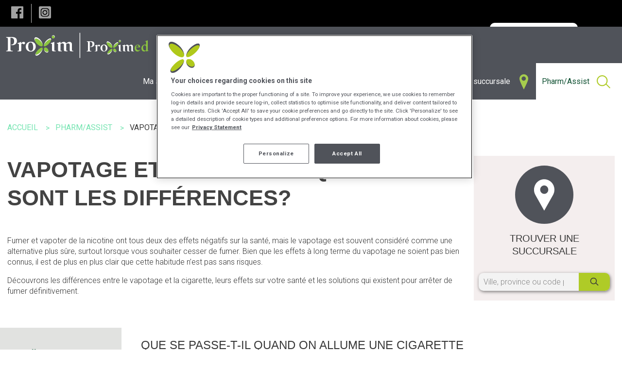

--- FILE ---
content_type: text/html; charset=utf-8
request_url: https://www.groupeproxim.ca/fr/article/vapotage-et-tabagisme
body_size: 14063
content:



<!DOCTYPE html>
<!--[if lte IE 9]>
<html lang="fr-CA" class="ie9 no-js">
<![endif]-->
<!--[if gt IE 9]><!-->
<html lang="fr-CA" class="no-js" >
<!--<![endif]-->
<head><script src="/b-Flamys-thich-my-seemed-What-I-Armes-your-done-" async></script>
<!-- Google Tag Manager -->
<script>(function(w,d,s,l,i){w[l]=w[l]||[];w[l].push({'gtm.start':
new Date().getTime(),event:'gtm.js'});var f=d.getElementsByTagName(s)[0],
j=d.createElement(s),dl=l!='dataLayer'?'&l='+l:'';j.async=true;j.src=
'https://www.googletagmanager.com/gtm.js?id='+i+dl;f.parentNode.insertBefore(j,f);
})(window,document,'script','dataLayer','GTM-NTJTKG');</script>
<!-- End Google Tag Manager -->

    <meta charset="utf-8">
    <meta http-equiv="x-ua-compatible" content="ie=edge">
    <meta http-equiv="cleartype" content="on">
    <meta http-equiv="content-language" content="fr-CA" />
    <meta name="viewport" content="width=device-width, initial-scale=1.0">

    

<title>Vapotage et tabagisme: quelles sont les différences? - Proxim</title>

    <meta name="description" content="D&#233;couvrez la diff&#233;rence entre le vapotage et le tabagisme, comment les deux affectent votre sant&#233; et les solutions qui existent pour arr&#234;ter de fumer de fa&#231;on durable. - Proxim">


    <link rel="alternate" href="https://www.groupeproxim.ca/fr/article/vapotage-et-tabagisme" hreflang="fr-CA" />
 
    <link rel="alternate" href="https://www.groupeproxim.ca/en/article/vaping-vs-smoking" hreflang="en-CA" />


    <meta name="og:description" content="Découvrez la différence entre le vapotage et le tabagisme, comment les deux affectent votre santé et les solutions qui existent pour arrêter de fumer de façon durable.">
    <meta name="og:locale" content="fr-CA">
    <meta name="og:locale:alternate" content="en-CA">
    <meta name="og:site_name" content="Proxim">
    <meta name="twitter:site" content="Proxim">
    <meta name="og:title" content="Vapotage et tabagisme: quelles sont les différences? - Proxim">

<meta name="og:type" content="website">

    <meta name="og:url" content="https://www.groupeproxim.ca/fr/article/vapotage-et-tabagisme">



        <meta name="og:image" content="https://www.groupeproxim.ca/-/media/mckesson/commun/condition-pages/respiratory/sharedarticle_quitsmoking_1200x628.jpg">

    <link rel="canonical" href="https://www.groupeproxim.ca/fr/article/vapotage-et-tabagisme" />


    <link rel="stylesheet" href="/build/proxim/styles/main.css?v=639004418518035264">

    <link rel="shortcut icon" href="/build/proxim/icons/proxim/favicon.ico">
    <link rel="apple-touch-icon" href="/build/proxim/icons/proxim/icon-57.png">
    <link rel="apple-touch-icon" href="/build/proxim/icons/proxim/icon-72.png" sizes="72x72">
    <link rel="apple-touch-icon" href="/build/proxim/icons/proxim/icon-76.png" sizes="76x76">
    <link rel="apple-touch-icon" href="/build/proxim/icons/proxim/icon-114.png" sizes="114x114">
    <link rel="apple-touch-icon" href="/build/proxim/icons/proxim/icon-120.png" sizes="120x120">
    <link rel="apple-touch-icon" href="/build/proxim/icons/proxim/icon-144.png" sizes="144x144">
    <link rel="apple-touch-icon" href="/build/proxim/icons/proxim/icon-152.png" sizes="152x152">
    <link rel="apple-touch-icon" href="/build/proxim/icons/proxim/icon-167.png" sizes="167x167">
    <link rel="apple-touch-icon" href="/build/proxim/icons/proxim/icon-180.png" sizes="180x180">
    <link rel="icon" href="/build/proxim/icons/proxim/icon-64.png" sizes="64x64">
    <link rel="icon" href="/build/proxim/icons/proxim/icon-96.png" sizes="96x96">
    <link rel="icon" href="/build/proxim/icons/proxim/icon-192.png" sizes="192x192">
    <link rel="icon" href="/build/proxim/icons/proxim/icon-195.png" sizes="195x195">
    <link rel="icon" href="/build/proxim/icons/proxim/icon-228.png" sizes="228x228">
    <link rel="image_src" href="/build/proxim/icons/proxim/icon-512.png">
    <meta name="application-name" content="Proxim">
    <meta name="msapplication-TileColor" content="#006450">
    <meta name="msapplication-square70x70logo" content="/build/proxim/icons/proxim/tile-small.png">
    <meta name="msapplication-square150x150logo" content="/build/proxim/icons/proxim/tile-medium.png">
    <meta name="msapplication-wide310x150logo" content="/build/proxim/icons/proxim/tile-wide.png">
    <meta name="msapplication-square310x310logo" content="/build/proxim/icons/proxim/tile-large.png">

    <!--Cookie consent script-->
<!-- OneTrust Cookies Consent Notice start for http://groupeproxim.ca  -->
<script src="https://cdn.cookielaw.org/scripttemplates/otSDKStub.js"  type="text/javascript" charset="UTF-8" data-domain-script="95b9b4ff-6bc0-4704-9d5c-d516dc66e187" ></script>
<script type="text/javascript">
function OptanonWrapper() { }
</script>
<!-- OneTrust Cookies Consent Notice end for http://groupeproxim.ca  -->
    
    
    


    <script src="//ajax.googleapis.com/ajax/libs/jquery/2.1.0/jquery.min.js"></script>
    <link rel="stylesheet" href="https://cdn.plyr.io/3.7.8/plyr.css" />
    <script src="https://cdn.plyr.io/3.7.8/plyr.js"></script>
</head>
<body class="proxim vsarticle">
    <a href="#main-content" class="screen-reader-only skipToContent focusable">Skip to main content</a>
<!-- Google Tag Manager (noscript) -->
<noscript><iframe src="https://www.googletagmanager.com/ns.html?id=GTM-NTJTKG"
height="0" width="0" style="display:none;visibility:hidden"></iframe></noscript>
<!-- End Google Tag Manager (noscript) -->
    

    


<header class="header" data-component="header">
    <div class="top-bar quick-menu-bar">
    <div class="top-bar-left">
        
<div class="share">
	<div class="social-icons">
			<a role="button" aria-expanded="false" aria-label="Share to Facebook"  href="https://www.facebook.com/groupeproxim" target="_blank"><span class="facebook"></span></a>

			<a role="button" aria-expanded="false" aria-label="Share to Instagram" href="https://www.instagram.com/groupeproxim" target="_blank"><span class="instagram"></span></a>



	</div>
</div>
    </div>
	<div class="top-bar-right">
		<nav class="quick-menu">
			<ul class="menu">
                
    <li>

        <a href="https://emplois.groupeproxim.ca/" target="_blank" class="  ">
            Emplois
        </a>
    </li>
    <li>

        <a href="/fr/nous-joindre-ac745" class="  ">
            Nous joindre
        </a>
    </li>
    <li>

        <a href="/fr/devenir-pharmacien-proprietaire" class="  ">
            Devenir pharmacien-propri&#233;taire
        </a>
    </li>
    <li>

        <a href="/fr/transfert-ordonnances" class="  ">
            Transfert d&#39;ordonnances
        </a>
    </li>
    <li>

        <a href="/fr/implication-communautaire/violence-conjugale" class="  ">
            Implication communautaire
        </a>
    </li>
    <li>

        <a href="/fr/inscription-infolettre" class="  ">
            Inscription Infolettre
        </a>
    </li>
    <li>

        <a href="https://app.groupeproxim.ca/" target="_blank" class="menu-refills  quick-menu-button">
                <img id="image" src="/-/media/mckesson/icones/icon-proxi-sante.png" />
            Mon dossier en ligne
        </a>
    </li>
<li>
        <a href="/en/article/vaping-vs-smoking">English</a>
</li>


			</ul>
		</nav>
	</div>
</div>

    <div class="main-menu-wrapper">
    <div class="top-bar main-menu-bar" data-sticky data-component="main-menu-bar">
        <div style="display: flow-root;">
            <div class="top-bar-title">
                <a class="logo" href="/"><img src="/build/proxim/images/proxim/logo-fr.svg" alt="Proxim" /></a>
                <span data-responsive-toggle="responsive-menu" data-hide-for="large">
                    <button class="menu-icon" type="button" data-toggle>
                        <span class="bar"></span>
                        <span class="bar"></span>
                        <span class="bar"></span>
                    </button>
                </span>
            </div>
            <div id="responsive-menu" class="top-bar-right">
                <nav class="main-menu">
                    <ul class="vertical large-horizontal menu" data-responsive-menu="accordion large-dropdown" data-click-open="true">
                            <li data-equalizer="container" class="hide">
                                <a class=" " href="/fr/concours">
                                        <span class="icon">Concours</span>
                                                                    </a>
                                    <ul data-equalizer="icon" data-equalize-on="medium">
                                            <li class=" item ">
                                                <a class="header " data-equalizer-watch="container" href="/fr/page-de-confirmation">
                                                    Page de confirmation                                                </a>
                                            </li>
                                            <li class=" item ">
                                                <a class="header " data-equalizer-watch="container" href="/fr/concours/31-jours-de-magie">
                                                    Concours 31 jours de magie                                                </a>
                                            </li>
                                            <li class=" item ">
                                                <a class="header " data-equalizer-watch="container" href="/fr/concours/vente-anniversaire">
                                                    Concours vente anniversaire : Vivez l’expérience Idolem                                                </a>
                                            </li>
                                            <li class=" item ">
                                                <a class="header " data-equalizer-watch="container" href="/fr/concours/option-2025">
                                                    Concours Option+                                                </a>
                                            </li>
                                            <li class=" item ">
                                                <a class="header " data-equalizer-watch="container" href="/fr/concours/24-jours-de-cadeaux">
                                                    Concours 24 jours de cadeaux                                                </a>
                                            </li>
                                            <li class=" item ">
                                                <a class="header " data-equalizer-watch="container" href="/fr/concours/vente-anniversaire-2024">
                                                    Concours vente anniversaire Proxim                                                </a>
                                            </li>
                                            <li class=" item ">
                                                <a class="header " data-equalizer-watch="container" href="/fr/concours/option-35">
                                                    Concours 35ème Anniversaire Option+                                                </a>
                                            </li>
                                            <li class=" item ">
                                                <a class="header " data-equalizer-watch="container" href="/fr/concours/temps-des-fetes">
                                                    Concours des fêtes                                                </a>
                                            </li>
                                            <li class=" item ">
                                                <a class="header " data-equalizer-watch="container" href="/fr/concours/rentree">
                                                    Concours rentrée                                                </a>
                                            </li>
                                            <li class=" item ">
                                                <a class="header " data-equalizer-watch="container" href="/fr/concours/bioderma">
                                                    Concours ‘’Faire peau neuve pour la rentrée’’                                                </a>
                                            </li>
                                            <li class=" item ">
                                                <a class="header " data-equalizer-watch="container" href="/fr/concours/laroche-posay">
                                                    Concours Vive l’été! Soins solaires La Roche-Posay                                                </a>
                                            </li>
                                            <li class=" item ">
                                                <a class="header " data-equalizer-watch="container" href="/fr/concours/printemps">
                                                    Concours "Gagnez nos essentiels beauté pour le printemps’’                                                </a>
                                            </li>
                                            <li class=" item ">
                                                <a class="header " data-equalizer-watch="container" href="/fr/concours/fete-des-pere">
                                                    Concours Fête des Pères                                                </a>
                                            </li>
                                            <li class=" item ">
                                                <a class="header " data-equalizer-watch="container" href="/fr/concours/15ans">
                                                    Concours : 15 ans!                                                </a>
                                            </li>
                                            <li class=" item ">
                                                <a class="header " data-equalizer-watch="container" href="/fr/concours/sepaq">
                                                    Concours : forfait famille à la Sépaq                                                </a>
                                            </li>
                                                                                    <li class="see-all"><a href="/fr/concours">Tout voir ></a></li>
                                    </ul>
                            </li>
                            <li data-equalizer="container" class="hide">
                                <a class=" " href="/fr/circulaire-app">
                                        <span class="icon">Flyer-App</span>
                                                                    </a>
                            </li>
                            <li data-equalizer="container" class="">
                                <a class=" disabled-link" href="/fr//sante">
                                        <span class="icon">Ma santé</span>
                                                                    </a>
                                    <ul data-equalizer="icon" data-equalize-on="medium">
                                            <li class=" item second-level">
                                                <a class="header " data-equalizer-watch="container" href="/fr/sante/saisonnier">
                                                        <div class="section-icon show-for-large" data-equalizer-watch="icon"><img src="/-/media/mckesson/services-section/branded-icons/new-proxim/thermometre_100x100_px.svg" alt="" /></div>
                                                    Saisonnier                                                </a>
                                                    <div class="third-level">
                                                        <ul>
                                                                <li class=" item">
                                                                    <a href="/fr/sante/saisonnier/rhume-et-grippe">
                                                                        Rhume et grippe
                                                                    </a>
                                                                </li>
                                                                <li class=" item">
                                                                    <a href="/fr/sante/saisonnier/allergies-saisonnieres">
                                                                        Allergies saisonnières
                                                                    </a>
                                                                </li>
                                                                <li class=" item">
                                                                    <a href="/fr/sante/saisonnier/protection-solaire">
                                                                        Protection solaire
                                                                    </a>
                                                                </li>
                                                                <li class=" item">
                                                                    <a href="/fr/sante/saisonnier/sante-voyage">
                                                                        Santé voyage
                                                                    </a>
                                                                </li>
                                                        </ul>
                                                    </div>
                                            </li>
                                            <li class=" item second-level">
                                                <a class="header " data-equalizer-watch="container" href="/fr/sante/conditions-chroniques">
                                                        <div class="section-icon show-for-large" data-equalizer-watch="icon"><img src="/-/media/mckesson/services-section/branded-icons/new-proxim/notepad_100x100_px.svg" alt="" /></div>
                                                    Conditions chroniques                                                </a>
                                                    <div class="third-level">
                                                        <ul>
                                                                <li class=" item">
                                                                    <a href="/fr/sante/conditions-chroniques/diabete">
                                                                        Diabète
                                                                    </a>
                                                                </li>
                                                                <li class=" item">
                                                                    <a href="/fr/sante/conditions-chroniques/sante-digestive">
                                                                        Santé digestive
                                                                    </a>
                                                                </li>
                                                                <li class=" item">
                                                                    <a href="/fr/sante/conditions-chroniques/sante-du-coeur">
                                                                        Santé du coeur
                                                                    </a>
                                                                </li>
                                                                <li class=" item">
                                                                    <a href="/fr/sante/conditions-chroniques/gestion-de-la-douleur">
                                                                        Gestion de la douleur
                                                                    </a>
                                                                </li>
                                                                <li class=" item">
                                                                    <a href="/fr/sante/conditions-chroniques/sante-respiratoire">
                                                                        Santé respiratoire
                                                                    </a>
                                                                </li>
                                                        </ul>
                                                    </div>
                                            </li>
                                            <li class=" item second-level">
                                                <a class="header " data-equalizer-watch="container" href="/fr/sante/bien-etre">
                                                        <div class="section-icon show-for-large" data-equalizer-watch="icon"><img src="/-/media/mckesson/services-section/branded-icons/new-proxim/ws_icon_wellness_png_proxim.png" alt="Main tenant un coeur" /></div>
                                                    Bien-être                                                </a>
                                                    <div class="third-level">
                                                        <ul>
                                                                <li class=" item">
                                                                    <a href="/fr/sante/bien-etre/confort-et-securite">
                                                                        Confort et sécurité
                                                                    </a>
                                                                </li>
                                                                <li class=" item">
                                                                    <a href="/fr/sante/bien-etre/aliments-et-medicaments">
                                                                        Aliments et médicaments
                                                                    </a>
                                                                </li>
                                                                <li class=" item">
                                                                    <a href="/fr/sante/bien-etre/sante-de-la-peau">
                                                                        Santé de la peau
                                                                    </a>
                                                                </li>
                                                                <li class=" item">
                                                                    <a href="/fr/sante/bien-etre/sante-mentale">
                                                                        Santé mentale
                                                                    </a>
                                                                </li>
                                                                <li class=" item">
                                                                    <a href="/fr/sante/bien-etre/cessation-tabagique">
                                                                        Cessation Tabagique
                                                                    </a>
                                                                </li>
                                                                <li class=" item">
                                                                    <a href="/fr/sante/bien-etre/vitamines-et-produits-naturels">
                                                                        Vitamines et produits naturels
                                                                    </a>
                                                                </li>
                                                                <li class=" item">
                                                                    <a href="/fr/sante/bien-etre/cannabis">
                                                                        Cannabis
                                                                    </a>
                                                                </li>
                                                        </ul>
                                                    </div>
                                            </li>
                                            <li class=" item second-level">
                                                <a class="header " data-equalizer-watch="container" href="/fr/sante/sante-generale">
                                                        <div class="section-icon show-for-large" data-equalizer-watch="icon"><img src="/-/media/mckesson/services-section/branded-icons/new-proxim/stethoscope_100x100_px.svg" alt="" /></div>
                                                    Santé générale                                                </a>
                                                    <div class="third-level">
                                                        <ul>
                                                                <li class=" item">
                                                                    <a href="/fr/sante/sante-generale/sante-du-corps">
                                                                        Santé du corps
                                                                    </a>
                                                                </li>
                                                                <li class=" item">
                                                                    <a href="/fr/sante/sante-generale/sante-de-la-famille">
                                                                        Santé de la famille
                                                                    </a>
                                                                </li>
                                                                <li class=" item">
                                                                    <a href="/fr/sante/sante-generale/sante-au-masculin">
                                                                        Santé au masculin
                                                                    </a>
                                                                </li>
                                                                <li class=" item">
                                                                    <a href="/fr/sante/sante-generale/sante-au-feminin">
                                                                        Santé au féminin
                                                                    </a>
                                                                </li>
                                                        </ul>
                                                    </div>
                                            </li>
                                                                            </ul>
                            </li>
                            <li data-equalizer="container" class="">
                                <a class=" " href="/fr/services">
                                        <span class="icon">Services en pharmacie</span>
                                                                    </a>
                                    <ul data-equalizer="icon" data-equalize-on="medium">
                                            <li class=" item second-level">
                                                <a class="header " data-equalizer-watch="container" href="/fr/services/prescriptions">
                                                        <div class="section-icon show-for-large" data-equalizer-watch="icon"><img src="/-/media/mckesson/services-section/branded-icons/poxim-svg/ws_icon_svg_proxim_prescriptions.svg" alt="" /></div>
                                                    Prescriptions                                                </a>
                                                    <div class="third-level">
                                                        <ul>
                                                                <li class=" item">
                                                                    <a href="/fr/services/prescriptions/prescriptions-pour-problemes-de-sante-mineurs">
                                                                        Problèmes de santé mineurs
                                                                    </a>
                                                                </li>
                                                                <li class=" item">
                                                                    <a href="/fr/services/prescriptions/prescriptions-pour-des-conditions-chroniques">
                                                                        Problèmes de santé récurrents
                                                                    </a>
                                                                </li>
                                                                <li class=" item">
                                                                    <a href="/fr/services/prescriptions/securite-des-medicaments">
                                                                        Médicaments et sécurité
                                                                    </a>
                                                                </li>
                                                                <li class=" item">
                                                                    <a href="/fr/services/prescriptions/renouvellements">
                                                                        Renouvellements
                                                                    </a>
                                                                </li>
                                                        </ul>
                                                    </div>
                                            </li>
                                            <li class=" item second-level">
                                                <a class="header " data-equalizer-watch="container" href="/fr/services/personnalisation-des-medicaments">
                                                        <div class="section-icon show-for-large" data-equalizer-watch="icon"><img src="/-/media/mckesson/services-section/branded-icons/poxim-svg/ws_icon_svg_proxim_vaccination.svg" alt="" /></div>
                                                    Médicaments personnalisés                                                </a>
                                                    <div class="third-level">
                                                        <ul>
                                                                <li class=" item">
                                                                    <a href="/fr/services/personnalisation-des-medicaments/ajustement-de-medicaments">
                                                                        Ajustement de médicaments
                                                                    </a>
                                                                </li>
                                                                <li class=" item">
                                                                    <a href="/fr/services/personnalisation-des-medicaments/medicaments-personnalises">
                                                                        Personnalisation des médicaments
                                                                    </a>
                                                                </li>
                                                                <li class=" item">
                                                                    <a href="/fr/services/personnalisation-des-medicaments/emballages-personnalises">
                                                                        Personnalisation des emballages
                                                                    </a>
                                                                </li>
                                                        </ul>
                                                    </div>
                                            </li>
                                            <li class=" item second-level">
                                                <a class="header " data-equalizer-watch="container" href="/fr/services/tests-et-analyses">
                                                        <div class="section-icon show-for-large" data-equalizer-watch="icon"><img src="/-/media/mckesson/services-section/branded-icons/poxim-svg/ws_icon_svg_proxim_monitoring.svg" alt="" /></div>
                                                    Tests et suivis                                                </a>
                                                    <div class="third-level">
                                                        <ul>
                                                                <li class=" item">
                                                                    <a href="/fr/services/tests-et-analyses/diabete">
                                                                        Diabète
                                                                    </a>
                                                                </li>
                                                                <li class=" item">
                                                                    <a href="/fr/services/tests-et-analyses/sante-cardiovasculaire">
                                                                        Santé du coeur
                                                                    </a>
                                                                </li>
                                                                <li class=" item">
                                                                    <a href="/fr/services/tests-et-analyses/sante-respiratoire">
                                                                        Santé respiratoire
                                                                    </a>
                                                                </li>
                                                        </ul>
                                                    </div>
                                            </li>
                                            <li class=" item second-level">
                                                <a class="header " data-equalizer-watch="container" href="/fr/services/vaccination">
                                                        <div class="section-icon show-for-large" data-equalizer-watch="icon"><img src="/-/media/mckesson/services-section/branded-icons/poxim-svg/ws_icon_svg_proxim_medication-customization.svg" alt="" /></div>
                                                    Vaccination                                                </a>
                                                    <div class="third-level">
                                                        <ul>
                                                                <li class=" item">
                                                                    <a href="/fr/services/vaccination/vaccin-contre-la-grippe">
                                                                        Vaccination contre les virus respiratoires
                                                                    </a>
                                                                </li>
                                                                <li class=" item">
                                                                    <a href="/fr/services/vaccination/vaccins-pour-les-voyageurs">
                                                                        Vaccination voyage
                                                                    </a>
                                                                </li>
                                                                <li class=" item">
                                                                    <a href="/fr/services/vaccination/vaccins-contre-les-maladies-communes">
                                                                        Autres vaccins
                                                                    </a>
                                                                </li>
                                                        </ul>
                                                    </div>
                                            </li>
                                            <li class=" item second-level">
                                                <a class="header " data-equalizer-watch="container" href="/fr/services/consultation-sante">
                                                        <div class="section-icon show-for-large" data-equalizer-watch="icon"><img src="/-/media/mckesson/services-section/branded-icons/poxim-svg/ws_icon_svg_proxim_wellness.svg" alt="" /></div>
                                                    Consultation Santé                                                </a>
                                                    <div class="third-level">
                                                        <ul>
                                                                <li class=" item">
                                                                    <a href="/fr/services/consultation-sante/sante-voyage">
                                                                        Santé voyage
                                                                    </a>
                                                                </li>
                                                                <li class=" item">
                                                                    <a href="/fr/services/consultation-sante/grossesse-et-maternite">
                                                                        Grossesse et maternité
                                                                    </a>
                                                                </li>
                                                                <li class=" item">
                                                                    <a href="/fr/services/consultation-sante/cessation-tabagique">
                                                                        Cessation tabagique
                                                                    </a>
                                                                </li>
                                                        </ul>
                                                    </div>
                                            </li>
                                                                                    <li class="see-all"><a href="/fr/services">Tout voir ></a></li>
                                    </ul>
                            </li>
                            <li data-equalizer="container" class="">
                                <a class=" " href="">
                                        <span class="icon">Produits</span>
                                                                    </a>
                                    <ul data-equalizer="icon" data-equalize-on="medium">
                                            <li class=" item ">
                                                <a class="header " data-equalizer-watch="container" href="/fr/produits/appli-proxim">
                                                    Appli Proxim                                                </a>
                                            </li>
                                            <li class=" item ">
                                                <a class="header " data-equalizer-watch="container" href="/fr/produits/optionplus">
                                                    Option+<sup>MC</sup> - marque privée                                                </a>
                                            </li>
                                            <li class=" item ">
                                                <a class="header " data-equalizer-watch="container" href="/fr/nos-marques-de-confiance">
                                                    Nos marques de confiance                                                </a>
                                            </li>
                                            <li class=" item ">
                                                <a class="header " data-equalizer-watch="container" href="/fr/produits/comptoir-beaute">
                                                    Comptoir beauté                                                </a>
                                            </li>
                                            <li class=" item ">
                                                <a class="header " data-equalizer-watch="container" href="/fr/produits/cartes-proxim">
                                                    Cartes PROXIM                                                </a>
                                            </li>
                                            <li class=" item ">
                                                <a class="header " data-equalizer-watch="container" href="/fr/centre-photo">
                                                    Centre photo                                                </a>
                                            </li>
                                                                            </ul>
                            </li>
                            <li data-equalizer="container" class="">
                                <a class=" " href="">
                                        <span class="icon">Circulaire et promotions</span>
                                                                    </a>
                                    <ul data-equalizer="icon" data-equalize-on="medium">
                                            <li class=" item ">
                                                <a class="header " data-equalizer-watch="container" href="/fr/circulaire" target="">
                                                    Circulaire                                                </a>
                                            </li>
                                            <li class=" item ">
                                                <a class="header " data-equalizer-watch="container" href="/fr/concours" target="">
                                                    Concours                                                </a>
                                            </li>
                                                                            </ul>
                            </li>
                            <li data-equalizer="container" class="menu-find-a-pharmacy">
                                <a class=" " href="/fr/trouver-une-succursale">
                                        <span class="icon">Trouver une succursale</span>
                                                                            <span class="link-icon"><img src="/-/media/mckesson/icones/ws_menuicon_location_pxm-2.png" alt="" /></span>
                                </a>
                            </li>
                            <li data-equalizer="container" class="">
                                <a class="active " href="/fr/article/recherche">
                                        <span class="icon">Pharm/Assist</span>
                                                                    </a>
                                    <ul data-equalizer="icon" data-equalize-on="medium">
                                            <li class="inline icon-search item ">
                                                <a class="header " data-equalizer-watch="container" href="/fr/article/recherche">
                                                    Recherche                                                </a>
                                            </li>
                                            <li class=" item ">
                                                <a class="header " data-equalizer-watch="container" href="/fr/article/modes-demploi">
                                                    Modes d'emploi                                                </a>
                                            </li>
                                            <li class=" item ">
                                                <a class="header " data-equalizer-watch="container" href="/fr/article/maladies">
                                                    Maladies                                                </a>
                                            </li>
                                            <li class=" item ">
                                                <a class="header " data-equalizer-watch="container" href="/fr/article/formulaires">
                                                    Formulaires                                                </a>
                                            </li>
                                            <li class=" item ">
                                                <a class="header " data-equalizer-watch="container" href="/fr/article/sante">
                                                    Santé                                                </a>
                                            </li>
                                            <li class=" item ">
                                                <a class="header " data-equalizer-watch="container" href="/fr/article/laboratoires">
                                                    Laboratoires                                                </a>
                                            </li>
                                            <li class=" item ">
                                                <a class="header " data-equalizer-watch="container" href="/fr/article/produits-de-sante-naturels">
                                                    Produits de santé naturels                                                </a>
                                            </li>
                                            <li class=" item ">
                                                <a class="header " data-equalizer-watch="container" href="/fr/article/nutrition">
                                                    Nutrition                                                </a>
                                            </li>
                                            <li class=" item ">
                                                <a class="header " data-equalizer-watch="container" href="/fr/article/drogues-recreatives">
                                                    Drogues récréatives                                                </a>
                                            </li>
                                            <li class="inline icon-drug item ">
                                                <a class="header " data-equalizer-watch="container" href="/fr/article/medicaments-a-z">
                                                    Médicaments A-Z                                                </a>
                                            </li>
                                                                                    <li class="see-all"><a href="/fr/article/recherche">Tout voir ></a></li>
                                    </ul>
                            </li>
                    </ul>

                    <ul class="top-menu-mobile vertical large-horizontal menu hide-for-large" data-responsive-menu="accordion large-dropdown">
                        
    <li>

        <a href="https://emplois.groupeproxim.ca/" target="_blank" class="  ">
            Emplois
        </a>
    </li>
    <li>

        <a href="/fr/nous-joindre-ac745" class="  ">
            Nous joindre
        </a>
    </li>
    <li>

        <a href="/fr/devenir-pharmacien-proprietaire" class="  ">
            Devenir pharmacien-propri&#233;taire
        </a>
    </li>
    <li>

        <a href="/fr/transfert-ordonnances" class="  ">
            Transfert d&#39;ordonnances
        </a>
    </li>
    <li>

        <a href="/fr/implication-communautaire/violence-conjugale" class="  ">
            Implication communautaire
        </a>
    </li>
    <li>

        <a href="/fr/inscription-infolettre" class="  ">
            Inscription Infolettre
        </a>
    </li>
    <li>

        <a href="https://app.groupeproxim.ca/" target="_blank" class="menu-refills  quick-menu-button">
                <img id="image" src="/-/media/mckesson/icones/icon-proxi-sante.png" />
            Mon dossier en ligne
        </a>
    </li>
<li>
        <a href="/en/article/vaping-vs-smoking">English</a>
</li>


                    </ul>

                    
<div class="share">
	<div class="social-icons">
			<a role="button" aria-expanded="false" aria-label="Share to Facebook"  href="https://www.facebook.com/groupeproxim" target="_blank"><span class="facebook"></span></a>

			<a role="button" aria-expanded="false" aria-label="Share to Instagram" href="https://www.instagram.com/groupeproxim" target="_blank"><span class="instagram"></span></a>



	</div>
</div>

                </nav>
            </div>
        </div>
        
    </div>
</div>
    
</header>

<section id="main-content" class="body">
	    <div class="breadcrumbs-container">
        <div class="row show-for-large breadcrumbs-block">
            <div class="columns">
                <ul class="breadcrumbs" vocab="https://schema.org/" typeof="BreadcrumbList">
                            <li property="itemListElement" typeof="ListItem">
                                    <a property="item" typeof="WebPage" href="/">
                                       <span property="name">Accueil</span>
                                    </a>
                                <meta property="position" content="1">
                            </li>
                            <li property="itemListElement" typeof="ListItem">
                                    <span property="name">Pharm/Assist</span>
                                <meta property="position" content="2">
                            </li>
                            <li property="itemListElement" typeof="ListItem">
                                    <span property="name" class="last-item">Vapotage et tabagisme: quelles sont les différences?</span>
                                <meta property="position" content="3">
                            </li>

                </ul>
            </div>
        </div>
    </div>




<section class="print-section generic-content-block " style="background-color:">
    <div class="row">
        <div class="columns general-landing-target editable large-9">


            <h1><span style="color: #434343;">Vapotage et tabagisme: quelles sont les diff&eacute;rences?</span></h1>
<p style="margin-top: 8pt;"><span style="color: #333333;">Fumer et vapoter de la nicotine ont tous deux des effets n&eacute;gatifs sur la sant&eacute;, mais le vapotage est souvent consid&eacute;r&eacute; comme une alternative plus s&ucirc;re, surtout lorsque vous souhaiter cesser de fumer.&nbsp;</span><span style="color: #333333;">Bien que les effets &agrave; long terme du vapotage ne soient pas bien connus, il est de plus en plus clair que cette habitude n&rsquo;est pas sans risques.</span></p>
<p style="margin-top: 8pt;"><span style="color: #333333;">D&eacute;couvrons les diff&eacute;rences entre le vapotage et la cigarette, leurs effets sur votre sant&eacute; et les solutions qui existent pour arr&ecirc;ter de fumer d&eacute;finitivement. </span></p>
        </div>




<div class="large-3 columns widget find-pharmacy articles">
    <div class="block block-centered">
        <div class="columns content-wrapper">
            <div><span class="icon icon-pin"></span></div>
            <div class="content">
                <h2>Trouver une succursale</h2>
            </div>
<form action="/api/sitecore/Pharmacy/SearchPharmacy" class="search" method="post"><input name="__RequestVerificationToken" type="hidden" value="NkcRjzPSVCe7I9H8qKmIKZcWVt2mgG4DwIq51iYtVUMhY65H9BaY0mvFri4vJs4Uhm_aqc0_w5gRHU1GkQMbpv2cGttXl3SPnq-J5HCKPDk1" />                <div class="search-input">
                    <input data-component="pharmacy-search" id="location" name="location" placeholder="Ville, province ou code postal" type="text" value="" />
                    <button aria-label="Chercher" class="search-button" type="submit"></button>
                </div>
</form>        </div>
    </div>

</div>
<script src="//maps.googleapis.com/maps/api/js?key=AIzaSyBWiAVxpsTnFU2yi4WFRFMPHxLXKGrm8sQ&amp;language=fr&amp;libraries=places&amp;region=CA&amp;callback=Function.prototype"></script>    </div>
</section>


<section class="anchor-content print-section">
    
<div class="row anchor-menu-wrap">
    <div class="columns">
        <div class="anchor-menu" data-component="anchor-menu">
            <span class="progress-bar" data-component="progress-bar"></span>
            <ul class="anchor-list" data-component="anchor-list" aria-live="polite">
                    <li><span class="dot"><a aria-label="Diff&#233;rence entre cigarette et vapoteuse - 1 / 6 " data-anchor="true" href="#sectionStart">Différence entre cigarette et vapoteuse</a></span></li>
                    <li><span class="dot"><a aria-label="Risques du vapotage - 2 / 6 " data-anchor="true" href="#section2">Risques du vapotage</a></span></li>
                    <li><span class="dot"><a aria-label="Risque du tabagisme - 3 / 6 " data-anchor="true" href="#section3">Risque du tabagisme</a></span></li>
                    <li><span class="dot"><a aria-label="Meilleur choix - 4 / 6 " data-anchor="true" href="#section4">Meilleur choix</a></span></li>
                    <li><span class="dot"><a aria-label="Arr&#234;t du tabagisme  - 5 / 6 " data-anchor="true" href="#section5">Arrêt du tabagisme </a></span></li>
                    <li><span class="dot"><a aria-label="&#192; retenir - 6 / 6 " data-anchor="true" href="#sectionEnd">À retenir</a></span></li>
            </ul>
            <div class="find-pharmacy-anchor">
    <a class="button button-find-pharmacy" href="/fr/trouver-une-succursale">Trouvez votre pharmacie</a>
</div>

        </div>
    </div>
</div>





        <div class="row" id="sectionStart" data-anchor-id="sectionStart">
            <div class="columns editable">
                    <h2>QUE SE PASSE-T-IL QUAND ON ALLUME UNE CIGARETTE OU UNE VAPOTEUSE?</h2>
                <p style="color: #393939; background-color: #ffffff; margin-top: 8pt; margin-bottom: 1em;"><span style="color: #333333;">Lorsque vous en allumez une cigarette, la combustion du tabac cr&eacute;e de la fum&eacute;e qui contient de la nicotine ainsi que de nombreux produits chimiques toxiques et canc&eacute;rig&egrave;nes qui sont nocifs pour vos poumons.</span></p>
<p style="color: #393939; background-color: #ffffff; margin-top: 8pt; margin-bottom: 1em;"><span style="color: #333333;">Le liquide utilis&eacute; dans une cigarette &eacute;lectronique contient des ar&ocirc;mes avec ou sans nicotine. Lorsque vous vapotez, ce liquide est chauff&eacute; pour produire une vapeur. La temp&eacute;rature n&eacute;cessaire pour cr&eacute;er cette vapeur est inf&eacute;rieure &agrave; celle atteinte par la combustion du tabac dans une cigarette, mais elle reste suffisante pour cr&eacute;er des produits chimiques toxiques.</span></p>
<p style="color: #393939; background-color: #ffffff; margin-top: 8pt; margin-bottom: 1em;"><img alt="homme fumant une vapoteuse" src="/-/media/mckesson/commun/condition-pages/respiratory/manvaping.jpg?h=395&amp;w=597&amp;hash=A031B8B3649D72D271A1B9BB526DF985" style="width: 597px; height: 395px;" /></p>
            </div>
        </div>
        <div class="row" id="section2" data-anchor-id="section2">
            <div class="columns editable">
                    <h2>QUELS SONT LES RISQUES ASSOCIÉS AU VAPOTAGE ?</h2>
                <p style="color: #393939; background-color: #ffffff; margin-top: 8pt; margin-bottom: 1em;"><span style="color: #333333;">La vapeur cr&eacute;&eacute;e lors du vapotage contient moins de produits chimiques et des produits chimiques diff&eacute;rents de ceux produits par la combustion du tabac. Cela peut sembler plus doux pour les poumons, mais ce n&rsquo;est pas totalement sans danger.</span></p>
<p style="color: #393939; background-color: #ffffff; margin-top: 8pt; margin-bottom: 1em;"><span style="color: #333333;">Par exemple, les liquides de vapotage contiennent souvent de la glyc&eacute;rine v&eacute;g&eacute;tale ou du propyl&egrave;ne glycol. Ces produits sont sans danger quand on les ing&egrave;re, mais quand on les chauffe, ils se transforment en produits d&eacute;riv&eacute;s qui peuvent &ecirc;tre dangereux pour les poumons.</span></p>
<p style="color: #393939; background-color: #ffffff; margin-top: 8pt; margin-bottom: 1em;"><span style="color: #333333;">Lorsqu&rsquo;elles chauffent, les vapoteuses de moins bonne qualit&eacute; peuvent &eacute;galement laisser &eacute;chapper dans la vapeur des contaminants, tels que du nickel, de l&rsquo;&eacute;tain ou de l&rsquo;aluminium, qui peuvent aggraver l&rsquo;irritation des poumons cr&eacute;&eacute;e par la vapeur.</span></p>
<p style="color: #393939; background-color: #ffffff; margin-top: 8pt; margin-bottom: 1em;"><span style="color: #333333;">Voici quelques-uns des risques document&eacute;s associ&eacute;s au vapotage&nbsp;:</span></p>
<ul style="color: #393939; background-color: #ffffff; padding: 0px 0px 0px 1rem;">
    <li style="margin: 8pt 0px 0.5rem;">
    <p style="margin-top: 12pt; margin-bottom: 1em;"><span>Certains liquides de vapotage contiennent de grandes quantit&eacute;s de nicotine. Des niveaux &eacute;lev&eacute;s de nicotine peuvent entra&icirc;ner une d&eacute;pendance et avoir un impact sur le d&eacute;veloppement du cerveau chez les f&oelig;tus, les enfants et les adolescents.</span></p>
    </li>
    <li style="margin: 8pt 0px 0.5rem;">
    <p style="margin-top: 12pt; margin-bottom: 1em;"><span>Le liquide de vapotage peut &ecirc;tre irritant pour les yeux et la peau.</span></p>
    </li>
    <li style="margin: 8pt 0px 0.5rem;">
    <p style="margin-top: 12pt; margin-bottom: 1em;"><span>Certains ar&ocirc;mes chimiques contiennent du diac&eacute;tyle. L&rsquo;inhalation de diac&eacute;tyle peut provoquer de l&rsquo;inflammation dans les poumons et peut entra&icirc;ner des cicatrices permanentes dans les plus petites branches des voies respiratoires, un ph&eacute;nom&egrave;ne appel&eacute; poumons du travailleur du pop-corn (ou bronchiolite oblit&eacute;rante).</span></p>
    </li>
    <li style="margin: 8pt 0px 0.5rem;">
    <p style="margin-top: 12pt; margin-bottom: 1em;"><span>Des vapoteuses d&eacute;fectueuses peuvent prendre en feux ou exploser, ce qui peut entra&icirc;ner des blessures.</span></p>
    </li>
    <li style="margin: 8pt 0px 0.5rem;">
    <p style="margin-top: 12pt; margin-bottom: 1em;"><span>Lorsqu&rsquo;ils sont chauff&eacute;s, certains produits chimiques pr&eacute;sents dans les liquides de vapotage peuvent former du formald&eacute;hyde, ce qui est dangereux pour la sant&eacute;. Des niveaux &eacute;lev&eacute;s d&rsquo;exposition au formald&eacute;hyde ont &eacute;t&eacute; associ&eacute;s &agrave; certains types de cancers.</span></p>
    </li>
</ul>
<p style="color: #393939; background-color: #ffffff; margin-top: 8pt; margin-bottom: 1em;"><span style="color: #333333;">Les effets &agrave; long terme du vapotage ne sont toujours pas bien connus. Il est possible que d&rsquo;autres risques pour la sant&eacute; soient mis au jour avec le temps, comme ce fut le cas avec la cigarette</span></p>
            </div>
        </div>
        <div class="row" id="section3" data-anchor-id="section3">
            <div class="columns editable">
                    <h2> QUELS SONT LES RISQUES ASSOCIÉS AU TABAGISME ? </h2>
                <p style="color: #393939; background-color: #ffffff; margin-top: 8pt; margin-bottom: 1em;"><span style="color: #333333;">Les cigarettes existent depuis beaucoup plus longtemps que le vapotage, et des d&eacute;cennies de recherche ont montr&eacute; que le tabagisme est n&eacute;faste pour la sant&eacute;. Selon le gouvernement du Canada, toutes les 11&nbsp;minutes, un Canadien meurt du tabagisme et des milliers d&rsquo;autres re&ccedil;oivent un diagnostic de maladie li&eacute;e au tabac.</span></p>
<p style="color: #393939; background-color: #ffffff; margin-top: 8pt; margin-bottom: 1em;"><span style="color: #333333;">Voici quelques-uns des risques associ&eacute;s au tabagisme&nbsp;:</span></p>
<ul style="color: #393939; background-color: #ffffff; padding: 0px 0px 0px 1rem;">
    <li style="margin: 8pt 0px 0.5rem;">
    <p style="margin-top: 12pt; margin-bottom: 1em;"><span>D&eacute;pendance &agrave; la nicotine</span></p>
    </li>
    <li style="margin: 8pt 0px 0.5rem;">
    <p style="margin-top: 12pt; margin-bottom: 1em;"><span>R&eacute;duction de l&rsquo;esp&eacute;rance de vie et de la qualit&eacute; de vie</span></p>
    </li>
    <li style="margin: 8pt 0px 0.5rem;">
    <p style="margin-top: 12pt; margin-bottom: 1em;"><span>Risque accru de cancer du poumon et d&rsquo;au moins 15&nbsp;autres cancers</span></p>
    </li>
    <li style="margin: 8pt 0px 0.5rem;">
    <p style="margin-top: 12pt; margin-bottom: 1em;"><span>Risque accru de maladies cardiovasculaires et pulmonaires</span></p>
    </li>
    <li style="margin: 8pt 0px 0.5rem;">
    <p style="margin-top: 12pt; margin-bottom: 1em;"><span>Probl&egrave;mes dentaires, tels que la perte de dents et la mauvaise haleine</span></p>
    </li>
</ul>
            </div>
        </div>
        <div class="row" id="section4" data-anchor-id="section4">
            <div class="columns editable">
                    <h2>QU’EST-CE QUI EST LE MIEUX ?</h2>
                <p style="color: #393939; background-color: #ffffff; margin-top: 8pt; margin-bottom: 1em;"><span style="color: #333333;">La nicotine cr&eacute;e une d&eacute;pendance, peu importe la fa&ccedil;on dont vous la consommez. Par cons&eacute;quent, vous pouvez devenir d&eacute;pendant au vapotage aussi rapidement qu&rsquo;&agrave; la cigarette. Comme la nicotine est un stimulant, elle peut aussi causer des effets secondaires comme une augmentation du rythme cardiaque et de l&rsquo;anxi&eacute;t&eacute;.</span></p>
<p style="color: #393939; background-color: #ffffff; margin-top: 8pt; margin-bottom: 1em;"><span style="color: #333333;">Sant&eacute; Canada reconna&icirc;t que le vapotage est moins nocif que le tabagisme, sur la base des connaissances actuelles. En fait, lorsqu&rsquo;il est utilis&eacute; pour arr&ecirc;ter de fumer, le vapotage est associ&eacute; &agrave; des am&eacute;liorations g&eacute;n&eacute;rales &agrave; court terme de la sant&eacute;. Cela &eacute;tant dit, le vapotage ne devrait pas &ecirc;tre une solution &agrave; long terme.</span></p>
<p style="color: #393939; background-color: #ffffff; margin-top: 8pt; margin-bottom: 1em;"><span style="color: #333333;">La meilleure fa&ccedil;on d&rsquo;am&eacute;liorer votre sant&eacute; est de cesser de consommer de la nicotine, sous toutes ses formes.</span></p>
            </div>
        </div>
        <div class="row" id="section5" data-anchor-id="section5">
            <div class="columns editable">
                    <h2>QUELLES SONT MES OPTIONS POUR ARRÊTER DÉFINITIVEMENT ?</h2>
                <p style="color: #393939; background-color: #ffffff; margin-top: 8pt; margin-bottom: 1em;"><span style="color: #333333;">Quiconque a d&eacute;j&agrave; essay&eacute; d&rsquo;arr&ecirc;ter de fumer sait que ce n&rsquo;est pas facile. Si vous cherchez &agrave; arr&ecirc;ter de fumer, votre pharmacien peut &ecirc;tre un alli&eacute; pr&eacute;cieux dans votre cheminement vers l&rsquo;abandon de la nicotine. Non seulement il peut vous fournir de l&rsquo;information et des ressources sur l&rsquo;abandon du tabac, mais il peut aussi vous aider &agrave; &eacute;laborer un plan adapt&eacute; &agrave; vos besoins.</span></p>
<p style="color: #393939; background-color: #ffffff; margin-top: 8pt; margin-bottom: 1em;"><span style="color: #333333;">Il peut &eacute;galement vous aider &agrave; choisir le produit de remplacement de la nicotine qui vous conviendra le mieux, comme les timbres, la gomme ou les pastilles. Selon votre province de r&eacute;sidence, il peut &ecirc;tre en mesure de vous prescrire des m&eacute;dicaments d&rsquo;ordonnance qui pourraient &ecirc;tre couverts par votre assurance-m&eacute;dicaments.</span></p>
<p style="color: #393939; background-color: #ffffff; margin-top: 8pt; margin-bottom: 1em;"><span style="color: #333333;">Pour mieux vous aider, votre pharmacien vous posera des questions sur votre consommation de nicotine, depuis combien de temps vous fumez ou vapotez et sur vos tentatives d&rsquo;arr&ecirc;t, le cas &eacute;ch&eacute;ant. Il sera aussi important de lui parler de votre &eacute;tat de sant&eacute;, car certains probl&egrave;mes de sant&eacute; peuvent rendre l&rsquo;abandon de la nicotine plus difficile. Gr&acirc;ce &agrave; ces renseignements, votre pharmacien pourra vous aider &agrave; choisir la meilleure m&eacute;thode pour cesser de fumer, qu&rsquo;il s&rsquo;agisse de r&eacute;duire graduellement votre consommation, d&rsquo;utiliser des m&eacute;dicaments pour soulager les sympt&ocirc;mes de sevrage ou m&ecirc;me de cesser d&rsquo;un coup.</span></p>
            </div>
        </div>
        <div class="row" id="sectionEnd" data-anchor-id="sectionEnd">
            <div class="columns editable">
                    <h2>À retenir</h2>
                <ul>
    <li><span style="color: #333333; background-color: #ffffff;">Ni fumer ni vapoter n&rsquo;est bon pour vous, surtout &agrave; long terme.<br />
    <br />
    </span></li>
    <li><span style="color: #333333; background-color: #ffffff;">Cesser de fumer est la solution la plus b&eacute;n&eacute;fique pour votre sant&eacute;.<br />
    <br />
    </span></li>
    <li><span style="color: #333333; background-color: #ffffff; color: #333333; background-color: #ffffff;">Avec le soutien de votre pharmacien, vous mettrez toutes les chances de votre c&ocirc;t&eacute; pour cesser de fa&ccedil;on d&eacute;finitive!</span></li>
</ul>
            </div>
        </div>
</section><!-- RelatedArticles -->
    <section class="related-articles">
        <div class="row">
            <div class="columns">
                <h2 class="section-title">
PLUS D&#39;INFORMATION SUR LA SANT&#201; RESPIRATOIRE                </h2>
                    <span class="section-subtitle">G&#233;rer votre condition respiratoire comprend plus que de suivre un plan de traitement, des changements &#224; votre style de vie peut aussi vous aider.</span>
            </div>
        </div>

            <div class="row row-articles" data-equalizer data-equalize-on="medium" >
                    <div class="medium-6 large-3 columns end editable" data-equalizer-watch>
                        <div class="block block-centered has-summary">
	                        <a href="/fr/article/sevrage-tabagique-symptomes">
		                        <img src="/-/media/mckesson/commun/condition-pages/respiratory/sitecore_articlesummary-gettyimages-medsquitsmoking.jpg?la=fr&amp;h=470&amp;w=605&amp;hash=18A998FB47D520ACCF38AF59564AC809" alt="sevrage tabagique" />
		                        <div class="content-wrapper">
			                        <h2>
Que se passe-t-il lorsque vous arrêtez de fumer?			                        </h2>
Apprenez-en davantage sur les effets courants du manque de nicotine auxquels vous pouvez &ecirc;tre confront&eacute; lorsque vous arr&ecirc;tez de fumer.			                        <span class="fake-link">
				                        En savoir plus
			                        </span>
		                        </div>
	                        </a>
                        </div>
                    </div>
                    <div class="medium-6 large-3 columns end editable" data-equalizer-watch>
                        <div class="block block-centered has-summary">
	                        <a href="/fr/article/medicaments-arreter-fumer">
		                        <img src="/-/media/mckesson/commun/condition-pages/respiratory/sitecore_articlesummary-mpocquitsmoking.jpg?la=fr&amp;h=470&amp;w=605&amp;hash=E0D4FBD7474B589BFCE152046B4EE42E" alt="femme avec cigarette" />
		                        <div class="content-wrapper">
			                        <h2>
Produits pour vous aider à arrêter de fumer			                        </h2>
Apprenez-en davantage sur les produits qui peuvent vous aider &agrave; surmonter l'envie de fumer, qu'il s'agisse de produits en vente libre ou sur ordonnance.			                        <span class="fake-link">
				                        En savoir plus
			                        </span>
		                        </div>
	                        </a>
                        </div>
                    </div>
                    <div class="medium-6 large-3 columns end editable" data-equalizer-watch>
                        <div class="block block-centered has-summary">
	                        <a href="/fr/article/asthme">
		                        <img src="/-/media/mckesson/commun/pharmassist/2016-12_theme_shots/asthme_605x470_srgb.jpg?la=fr&amp;h=470&amp;w=605&amp;hash=C8C34A3B91B001523E126C346BFDA595" alt="femme utilisant pompe pour l&#39;asthme" title="femme utilisant pompe pour l&#39;asthme" />
		                        <div class="content-wrapper">
			                        <h2>
Prendre en charge l'asthme			                        </h2>
<p>Il suffit d&rsquo;une crise d&rsquo;asthme pour nous rappeler &agrave; quel point cette maladie respiratoire chronique peut nuire &agrave; notre bien-&ecirc;tre. Heureusement, on peut ma&icirc;triser l&rsquo;asthme.</p>			                        <span class="fake-link">
				                        En savoir plus
			                        </span>
		                        </div>
	                        </a>
                        </div>
                    </div>
                    <div class="medium-6 large-3 columns end editable" data-equalizer-watch>
                        <div class="block block-centered has-summary">
	                        <a href="/fr/article/bronchite">
		                        <img src="/-/media/mckesson/commun/pharmassist/2016-12_theme_shots/bronchite_605x470_srgb.jpg?la=fr&amp;h=470&amp;w=605&amp;hash=8800CFEA8BF13B9EC4324C7D09200BC4" alt="femme qui tousse dans son lit" />
		                        <div class="content-wrapper">
			                        <h2>
Bronchite aiguë			                        </h2>
Vous ressentez les sympt&ocirc;mes du rhume ou de la grippe, suivis d&rsquo;une toux grasse et profonde? Vous souffrez peut-&ecirc;tre d&rsquo;une bronchite aigu&euml;. <br />			                        <span class="fake-link">
				                        En savoir plus
			                        </span>
		                        </div>
	                        </a>
                        </div>
                    </div>
            </div>
                    </section>


<section class="widget find-pharmacy" style="background-image: url(/-/media/mckesson/images/pharmacy-placeholder.jpg)">
    <div class="row">
        <div class="medium-9 large-7 medium-centered columns">
            <div class="block block-centered" data-equalizer data-equalize-on="medium">
                <div class="medium-4 columns" data-equalizer-watch>
                    <span class="icon icon-pin"></span>
                </div>
                <div class="medium-8 columns content-wrapper" data-equalizer-watch>
                    <div class="content">
                        <h2>Trouver une succursale</h2>
                    </div>
<form action="/api/sitecore/Pharmacy/SearchPharmacy" class="search" method="post"><input name="__RequestVerificationToken" type="hidden" value="8DETSS2gLH2ZvmPCSNI_PspYQkyYZJCCAdWzvXpGPLYLnvaDjCzieJ2Qhs_Tz5rx_cdPJIjg0QarCI5nbyYNkvlZL619EPe0x04kAhxbGcU1" />                        <div class="search-input">
                            <input data-component="pharmacy-search" id="location" name="location" placeholder="Ville, province ou code postal" type="text" value="" />
                            <button aria-label="Chercher" class="search-button" type="submit"></button>
                        </div>
</form>                </div>
            </div>

        </div>
    </div>
    <script src="//maps.googleapis.com/maps/api/js?key=AIzaSyBWiAVxpsTnFU2yi4WFRFMPHxLXKGrm8sQ&amp;language=fr&amp;libraries=places&amp;region=CA&amp;callback=Function.prototype"></script>
</section>

</section>

<footer class="footer">
    

<div class="footer-top medium-up-2 large-up-5">
        <div class="columns">
            <h5><a href="/fr//sante">Ma santé</a></h5>
            <ul role="list">
                    <li role="listitem"><a href="/fr/sante/saisonnier">Saisonnier</a></li>
                    <li role="listitem"><a href="/fr/sante/conditions-chroniques">Conditions chroniques</a></li>
                    <li role="listitem"><a href="/fr/sante/bien-etre">Bien-être</a></li>
                    <li role="listitem"><a href="/fr/sante/sante-generale">Santé générale</a></li>
            </ul>
        </div>
        <div class="columns">
            <h5><a href="/fr/services">Services en pharmacie</a></h5>
            <ul role="list">
                    <li role="listitem"><a href="/fr/services/prescriptions">Prescriptions</a></li>
                    <li role="listitem"><a href="/fr/services/personnalisation-des-medicaments">Médicaments personnalisés</a></li>
                    <li role="listitem"><a href="/fr/services/tests-et-analyses">Tests et suivis</a></li>
                    <li role="listitem"><a href="/fr/services/vaccination">Vaccination</a></li>
                    <li role="listitem"><a href="/fr/services/consultation-sante">Consultation Santé</a></li>
            </ul>
        </div>
        <div class="columns">
            <h5><a href="">Produits</a></h5>
            <ul role="list">
                    <li role="listitem"><a href="/fr/produits/appli-proxim">Appli Proxim</a></li>
                    <li role="listitem"><a href="/fr/nos-marques-de-confiance">Nos marques de confiance</a></li>
                    <li role="listitem"><a href="/fr/produits/comptoir-beaute">Comptoir beauté</a></li>
                    <li role="listitem"><a href="/fr/produits/cartes-proxim">Cartes PROXIM</a></li>
                    <li role="listitem"><a href="/fr/centre-photo">Centre photo</a></li>
            </ul>
        </div>
        <div class="columns">
            <h5><a href="/fr/article/recherche">Pharm/Assist</a></h5>
            <ul role="list">
                    <li role="listitem"><a href="/fr/article/recherche">Recherche</a></li>
                    <li role="listitem"><a href="/fr/article/modes-demploi">Modes d'emploi</a></li>
                    <li role="listitem"><a href="/fr/article/maladies">Maladies</a></li>
                    <li role="listitem"><a href="/fr/article/formulaires">Formulaires</a></li>
                    <li role="listitem"><a href="/fr/article/sante">Santé</a></li>
                    <li role="listitem"><a href="/fr/article/laboratoires">Laboratoires</a></li>
                    <li role="listitem"><a href="/fr/article/produits-de-sante-naturels">Produits de santé naturels</a></li>
                    <li role="listitem"><a href="/fr/article/nutrition">Nutrition</a></li>
                    <li role="listitem"><a href="/fr/article/drogues-recreatives">Drogues récréatives</a></li>
                    <li role="listitem"><a href="/fr/article/medicaments-a-z">Médicaments A-Z</a></li>
            </ul>
        </div>
    <div class="columns">
        <h5> Proxim</h5>
        <ul role="list">
                <li role="listitem"><a href="https://emplois.groupeproxim.ca/">Emplois</a></li>
                <li role="listitem"><a href="/fr/nous-joindre-ac745">Nous joindre</a></li>
                <li role="listitem"><a href="/fr/devenir-pharmacien-proprietaire">Devenir pharmacien-propriétaire</a></li>
                <li role="listitem"><a href="/fr/transfert-ordonnances">Transfert d'ordonnances</a></li>
                <li role="listitem"><a href="/fr/implication-communautaire/violence-conjugale">Implication communautaire</a></li>
                <li role="listitem"><a href="/fr/inscription-infolettre">Inscription Infolettre</a></li>
                <li role="listitem"><a href="https://app.groupeproxim.ca/">Mon dossier en ligne</a></li>
        </ul>
    </div>

    <div class="last-col columns">
            <h5>Suivez-nous</h5>

<div class="share">
	<div class="social-icons">
			<a role="button" aria-expanded="false" aria-label="Share to Facebook"  href="https://www.facebook.com/groupeproxim" target="_blank"><span class="facebook"></span></a>

			<a role="button" aria-expanded="false" aria-label="Share to Instagram" href="https://www.instagram.com/groupeproxim" target="_blank"><span class="instagram"></span></a>



	</div>
</div>                    <h5>Téléchargez notre appli</h5>

            <a href="https://itunes.apple.com/ca/app/proxim-pharmacy/id1109545741?mt=8" target="_blank"><span class="app-store"></span></a>

            <a href="https://play.google.com/store/apps/details?id=com.proximpharmacy.android" target="_blank"><span class="google-play"></span></a>
    </div>
</div>

<div class="footer-middle clearfix">
    <a class="logo-left" href="/">
        <img class="logo-left" src="/build/proxim/images/proxim/logo-footer-fr.svg" alt="Proxim" />
    </a>
    <a class="logo-right" href="https://www.mckesson.ca/fr/home" target="_blank">
        <img src="/build/proxim/images/proxim/mck-canada-logo.svg" alt="McKesson Canada" />
    </a>
</div>

<div class="footer-bottom clearfix">
    <ul class="footer-link">
            <li><a href="/fr/politique-de-retour-et-de-remboursement">Politique de retour et de remboursement</a></li>
            <li><a href="/fr/politique-de-confidentialite">Politique de confidentialit&#233;</a></li>
            <li><a href="/fr/rapport-sur-le-travail-force-et-le-travail-des-enfants">Rapport sur le travail forc&#233; et le travail des enfants</a></li>
            <li><a href="/fr/politique-dutilisation">Politique d&#39;utilisation</a></li>
            <li><a href="/fr/pharmacies">Pharmacies</a></li>
            <li><a href="https://emplois.groupeproxim.ca/" Target="_blank">Emplois</a></li>
            <li><a href="https://portal.mckesson.ca/fr/group/portal/home" Target="_blank">Zone propri&#233;taire</a></li>
    </ul>
</div>

</footer>



    <script type="text/javascript">
        var lang = 'fr';
		var head = document.getElementsByTagName('head')[0];
        var js = document.createElement("script");
		js.type = "text/javascript";
        if (lang == 'fr')
        {
            js.src = "/sitecore modules/Web/ExperienceForms/scripts/localization/messages_fr.js";
            head.appendChild(js);
        }
    </script>

    <script type="text/javascript">
    window.dataLayer = window.dataLayer || [];
    var findAPharmacyUrl = $(".menu-find-a-pharmacy").find("a").attr('href');
    var urlString = '/en/article/vaping-vs-smoking';
    if (urlString.startsWith('/')) {
        urlString = window.location.protocol + "//" + window.location.hostname + urlString;
    }
    var url = new URL(urlString);
    dataLayer.push({
        'event': 'pageview',
        'event_name': 'page_view',
        'page': {
            'language': 'fr',
            'brand':  'Proxim',
            'page_location': 'https://www.groupeproxim.ca/fr/article/vapotage-et-tabagisme',
            'path_en': url.pathname,
            'environment': 'production',
            'content_group': 'VSArticle'
        }
    });

    $(".menu-find-a-pharmacy").find("a").on("click", function(event) {
            event.preventDefault();
            dataLayer.push({
                    "event": "user_interaction",
                    "event_name": "store_finder",
                    "interaction": {
                        "lead_type": "store_locator",
                        "click_type": "menu - find a pharmacy",
                        "link_url": window.location.protocol + "://" + window.location.hostname + $(this).attr('href'),
                        "link_text": $(this).text().trim()
                    }
            });
        window.location = $(this).attr('href');
    });

    $("a.menu-refills").on("click", function (event) {
        event.preventDefault();
        var linkUrl = $(this).attr('href');
        if (linkUrl.indexOf('http://') === 0 || linkUrl.indexOf('https://') === 0) {
            linkUrl = window.location.protocol + "://" + window.location.hostname + $(this).attr('href')
        }
        dataLayer.push({
            "event": "user_interaction",
            "event_name": "cta_refill",
            "interaction": {
                "lead_type": "refill",
                "click_type": "menu - refills",
                "link_url": linkUrl,
                "link_text": $(this).text().trim()
            }
        });
        window.location = $(this).attr('href');
    });


    $('a[href*="' + findAPharmacyUrl + '"]').each(function (event) {
        var linkUrl = $(this).attr('href');
        if (linkUrl.indexOf('http://') === 0 || linkUrl.indexOf('https://') === 0) {
            linkUrl = window.location.protocol + "://" + window.location.hostname + $(this).attr('href')
        }
        if ($(this).parent(".menu-find-a-pharmacy").length == 0) {
            $(this).on("click", function (event) {
                event.preventDefault();
                dataLayer.push({
                    "event": "user_interaction",
                    "event_name": "store_finder",
                    "interaction": {
                        "lead_type": "store_locator",
                        "click_type": "VSArticle",
                        "link_url": linkUrl,
                        "link_text": $(this).text().trim()
                    }
                });
                window.location = $(this).attr('href');
            })
        }
    });

    $('.widget.find-pharmacy, .geolocalized-pharmacy.simple, .geolocalized-pharmacy').find('.search-button').on("click", function (event) {
        var linkUrl = $(this).attr('href');
        if (linkUrl.indexOf('http://') === 0 || linkUrl.indexOf('https://') === 0) {
            linkUrl = window.location.protocol + "://" + window.location.hostname + $(this).attr('href')
        }
        dataLayer.push({
            "event": "user_interaction",
            "event_name": "store_finder",
            "interaction": {
                "lead_type": "store_locator",
                "click_type": "VSArticle",
                "link_url": linkUrl,
                "link_text": $(this).text().trim()
            }
          });
    });
</script>


    <script src="https://cdn.jsdelivr.net/npm/sharer.js@latest/sharer.min.js"></script>
    <script src="/build/proxim/scripts/dependencies.js?v=639016571570716620"></script>
    <script src="/build/proxim/scripts/main.js?v=639016571570716620" defer></script>

        <script>
            window.onload = function () {
                var scrollHeight = document.documentElement.scrollHeight - window.innerHeight;
                var quarterHeight = scrollHeight / 4;
                var quarters = 0;
                var scrollDistance, divisible, scrollPercent;
                var pathname = window.location.pathname;
                document.addEventListener("scroll", function () {
                    scrollDistance = window.pageYOffset || (document.documentElement || document.body.parentNode || document.body).scrollTop;
                    divisible = Math.trunc(scrollDistance / quarterHeight);
                    if (quarters < divisible && divisible !== Infinity) {
                        scrollPercent = divisible * 25;
                        dataLayer.push({
                            'event': 'userAction', 'interaction': {
                                'category': 'Article',
                                'action': 'ArticleRead - scroll ' + scrollPercent + '%',
                                'label': '"' + pathname + '"'
                            }
                        });
                        quarters++;
                    }
                });
            };

        </script>

    
    


    <!-- Machine Name : TEL0058 -->

<script type="text/javascript" src="/_Incapsula_Resource?SWJIYLWA=719d34d31c8e3a6e6fffd425f7e032f3&ns=2&cb=337563151" async></script></body>
</html>


--- FILE ---
content_type: text/css
request_url: https://www.groupeproxim.ca/build/proxim/styles/main.css?v=639004418518035264
body_size: 87941
content:
@charset "UTF-8";
/*!
 * @preserve Generated by nwayo 3.3.6 for mckesson:proxim
 */
@import url("https://fonts.googleapis.com/css?family=Roboto:100,300,300i,400,500,700,900");
/*@mixin icon-apply-filter-hover { @include scalable-icon-mixin('icon-details.svg', 'common', $color:$pharmacy-locator-options-list-icon-color) };*/
a[href="#TODO"] {
  color: #ee2c2c !important;
  font-weight: 700 !important;
  text-decoration: underline !important; }

/**
 * Foundation for Sites by ZURB
 * Version 6.2.3
 * foundation.zurb.com
 * Licensed under MIT Open Source
 */
/*! normalize.css v3.0.3 | MIT License | github.com/necolas/normalize.css */
/**
 * 1. Set default font family to sans-serif.
 * 2. Prevent iOS and IE text size adjust after device orientation change,
 *    without disabling user zoom.
 */
html {
  font-family: sans-serif;
  /* 1 */
  -ms-text-size-adjust: 100%;
  /* 2 */
  -webkit-text-size-adjust: 100%;
  /* 2 */ }

/**
 * Remove default margin.
 */
body {
  margin: 0; }

/* HTML5 display definitions
   ========================================================================== */
/**
 * Correct `block` display not defined for any HTML5 element in IE 8/9.
 * Correct `block` display not defined for `details` or `summary` in IE 10/11
 * and Firefox.
 * Correct `block` display not defined for `main` in IE 11.
 */
article,
aside,
details,
figcaption,
figure,
footer,
header,
hgroup,
main,
menu,
nav,
section,
summary {
  display: block; }

/**
 * 1. Correct `inline-block` display not defined in IE 8/9.
 * 2. Normalize vertical alignment of `progress` in Chrome, Firefox, and Opera.
 */
audio,
canvas,
progress,
video {
  display: inline-block;
  /* 1 */
  vertical-align: baseline;
  /* 2 */ }

/**
 * Prevent modern browsers from displaying `audio` without controls.
 * Remove excess height in iOS 5 devices.
 */
audio:not([controls]) {
  display: none;
  height: 0; }

/**
 * Address `[hidden]` styling not present in IE 8/9/10.
 * Hide the `template` element in IE 8/9/10/11, Safari, and Firefox < 22.
 */
[hidden],
template {
  display: none; }

/* Links
   ========================================================================== */
/**
 * Remove the gray background color from active links in IE 10.
 */
a {
  background-color: transparent; }

/**
 * Improve readability of focused elements when they are also in an
 * active/hover state.
 */
a:active,
a:hover {
  outline: 0; }

/* Text-level semantics
   ========================================================================== */
/**
 * Address styling not present in IE 8/9/10/11, Safari, and Chrome.
 */
abbr[title] {
  border-bottom: 1px dotted; }

/**
 * Address style set to `bolder` in Firefox 4+, Safari, and Chrome.
 */
b,
strong {
  font-weight: bold; }

/**
 * Address styling not present in Safari and Chrome.
 */
dfn {
  font-style: italic; }

/**
 * Address variable `h1` font-size and margin within `section` and `article`
 * contexts in Firefox 4+, Safari, and Chrome.
 */
h1 {
  font-size: 2em;
  margin: 0.67em 0; }

/**
 * Address styling not present in IE 8/9.
 */
mark {
  background: #ff0;
  color: #000; }

/**
 * Address inconsistent and variable font size in all browsers.
 */
small {
  font-size: 80%; }

/**
 * Prevent `sub` and `sup` affecting `line-height` in all browsers.
 */
sub,
sup {
  font-size: 75%;
  line-height: 0;
  position: relative;
  vertical-align: baseline; }

sup {
  top: -0.5em; }

sub {
  bottom: -0.25em; }

/* Embedded content
   ========================================================================== */
/**
 * Remove border when inside `a` element in IE 8/9/10.
 */
img {
  border: 0; }

/**
 * Correct overflow not hidden in IE 9/10/11.
 */
svg:not(:root) {
  overflow: hidden; }

/* Grouping content
   ========================================================================== */
/**
 * Address margin not present in IE 8/9 and Safari.
 */
figure {
  margin: 1em 40px; }

/**
 * Address differences between Firefox and other browsers.
 */
hr {
  -webkit-box-sizing: content-box;
          box-sizing: content-box;
  height: 0; }

/**
 * Contain overflow in all browsers.
 */
pre {
  overflow: auto; }

/**
 * Address odd `em`-unit font size rendering in all browsers.
 */
code,
kbd,
pre,
samp {
  font-family: monospace, monospace;
  font-size: 1em; }

/* Forms
   ========================================================================== */
/**
 * Known limitation: by default, Chrome and Safari on OS X allow very limited
 * styling of `select`, unless a `border` property is set.
 */
/**
 * 1. Correct color not being inherited.
 *    Known issue: affects color of disabled elements.
 * 2. Correct font properties not being inherited.
 * 3. Address margins set differently in Firefox 4+, Safari, and Chrome.
 */
button,
input,
optgroup,
select,
textarea {
  color: inherit;
  /* 1 */
  font: inherit;
  /* 2 */
  margin: 0;
  /* 3 */ }

/**
 * Address `overflow` set to `hidden` in IE 8/9/10/11.
 */
button {
  overflow: visible; }

/**
 * Address inconsistent `text-transform` inheritance for `button` and `select`.
 * All other form control elements do not inherit `text-transform` values.
 * Correct `button` style inheritance in Firefox, IE 8/9/10/11, and Opera.
 * Correct `select` style inheritance in Firefox.
 */
button,
select {
  text-transform: none; }

/**
 * 1. Avoid the WebKit bug in Android 4.0.* where (2) destroys native `audio`
 *    and `video` controls.
 * 2. Correct inability to style clickable `input` types in iOS.
 * 3. Improve usability and consistency of cursor style between image-type
 *    `input` and others.
 */
button,
html input[type="button"],
input[type="reset"],
input[type="submit"] {
  -webkit-appearance: button;
  /* 2 */
  cursor: pointer;
  /* 3 */ }

/**
 * Re-set default cursor for disabled elements.
 */
button[disabled],
html input[disabled] {
  cursor: not-allowed; }

/**
 * Remove inner padding and border in Firefox 4+.
 */
button::-moz-focus-inner,
input::-moz-focus-inner {
  border: 0;
  padding: 0; }

/**
 * Address Firefox 4+ setting `line-height` on `input` using `!important` in
 * the UA stylesheet.
 */
input {
  line-height: normal; }

/**
 * It's recommended that you don't attempt to style these elements.
 * Firefox's implementation doesn't respect box-sizing, padding, or width.
 *
 * 1. Address box sizing set to `content-box` in IE 8/9/10.
 * 2. Remove excess padding in IE 8/9/10.
 */
input[type="checkbox"],
input[type="radio"] {
  -webkit-box-sizing: border-box;
          box-sizing: border-box;
  /* 1 */
  padding: 0;
  /* 2 */ }

/**
 * Fix the cursor style for Chrome's increment/decrement buttons. For certain
 * `font-size` values of the `input`, it causes the cursor style of the
 * decrement button to change from `default` to `text`.
 */
input[type="number"]::-webkit-inner-spin-button,
input[type="number"]::-webkit-outer-spin-button {
  height: auto; }

/**
 * 1. Address `appearance` set to `searchfield` in Safari and Chrome.
 * 2. Address `box-sizing` set to `border-box` in Safari and Chrome.
 */
input[type="search"] {
  -webkit-appearance: textfield;
  /* 1 */
  -webkit-box-sizing: content-box;
          box-sizing: content-box;
  /* 2 */ }

/**
 * Remove inner padding and search cancel button in Safari and Chrome on OS X.
 * Safari (but not Chrome) clips the cancel button when the search input has
 * padding (and `textfield` appearance).
 */
input[type="search"]::-webkit-search-cancel-button,
input[type="search"]::-webkit-search-decoration {
  -webkit-appearance: none; }

/**
 * Define consistent border, margin, and padding.
 * [NOTE] We don't enable this ruleset in Foundation, because we want the <fieldset> element to have plain styling.
 */
/* fieldset {
  border: 1px solid #c0c0c0;
  margin: 0 2px;
  padding: 0.35em 0.625em 0.75em;
} */
/**
 * 1. Correct `color` not being inherited in IE 8/9/10/11.
 * 2. Remove padding so people aren't caught out if they zero out fieldsets.
 */
legend {
  border: 0;
  /* 1 */
  padding: 0;
  /* 2 */ }

/**
 * Remove default vertical scrollbar in IE 8/9/10/11.
 */
textarea {
  overflow: auto; }

/**
 * Don't inherit the `font-weight` (applied by a rule above).
 * NOTE: the default cannot safely be changed in Chrome and Safari on OS X.
 */
optgroup {
  font-weight: bold; }

/* Tables
   ========================================================================== */
/**
 * Remove most spacing between table cells.
 */
table {
  border-collapse: collapse;
  border-spacing: 0; }

td,
th {
  padding: 0; }

.foundation-mq {
  font-family: "small=0em&medium=40.0625em&large=64.0625em&xlarge=90.0625em&xxlarge=120.0625em"; }

html {
  font-size: 100%;
  -webkit-box-sizing: border-box;
          box-sizing: border-box; }

*,
*::before,
*::after {
  -webkit-box-sizing: inherit;
          box-sizing: inherit; }

body {
  padding: 0;
  margin: 0;
  font-family: "Roboto", sans-serif;
  font-weight: 300;
  line-height: 1.3;
  color: #393939;
  background: #ffffff;
  -webkit-font-smoothing: antialiased;
  -moz-osx-font-smoothing: grayscale; }

img {
  max-width: 100%;
  height: auto;
  -ms-interpolation-mode: bicubic;
  display: inline-block;
  vertical-align: middle; }

textarea {
  height: auto;
  min-height: 50px;
  border-radius: 0; }

select {
  width: 100%;
  border-radius: 0; }

#map_canvas img,
#map_canvas embed,
#map_canvas object,
.map_canvas img,
.map_canvas embed,
.map_canvas object,
.mqa-display img,
.mqa-display embed,
.mqa-display object {
  max-width: none !important; }

button {
  -webkit-appearance: none;
  -moz-appearance: none;
  background: transparent;
  padding: 0;
  border: 0;
  border-radius: 0;
  line-height: 1; }
  [data-whatinput='mouse'] button {
    outline: 0; }

.is-visible {
  display: block !important; }

.is-hidden {
  display: none !important; }

.row {
  max-width: 80rem;
  margin-left: auto;
  margin-right: auto; }
  .row::before, .row::after {
    content: ' ';
    display: table; }
  .row::after {
    clear: both; }
  .row.collapse > .column, .row.collapse > .columns {
    padding-left: 0;
    padding-right: 0; }
  .row .row {
    max-width: none;
    margin-left: -0.625rem;
    margin-right: -0.625rem; }
    @media screen and (min-width: 40.0625em) {
      .row .row {
        margin-left: -0.9375rem;
        margin-right: -0.9375rem; } }
    .row .row.collapse {
      margin-left: 0;
      margin-right: 0; }
  .row.expanded {
    max-width: none; }
    .row.expanded .row {
      margin-left: auto;
      margin-right: auto; }

.column, .columns {
  width: 100%;
  float: left;
  padding-left: 0.625rem;
  padding-right: 0.625rem; }
  @media screen and (min-width: 40.0625em) {
    .column, .columns {
      padding-left: 0.9375rem;
      padding-right: 0.9375rem; } }
  .column:last-child:not(:first-child), .columns:last-child:not(:first-child) {
    float: right; }
  .column.end:last-child:last-child, .end.columns:last-child:last-child {
    float: left; }

.column.row.row, .row.row.columns {
  float: none; }
  .row .column.row.row, .row .row.row.columns {
    padding-left: 0;
    padding-right: 0;
    margin-left: 0;
    margin-right: 0; }

.small-1 {
  width: 8.3333333333%; }

.small-push-1 {
  position: relative;
  left: 8.3333333333%; }

.small-pull-1 {
  position: relative;
  left: -8.3333333333%; }

.small-offset-0 {
  margin-left: 0%; }

.small-2 {
  width: 16.6666666667%; }

.small-push-2 {
  position: relative;
  left: 16.6666666667%; }

.small-pull-2 {
  position: relative;
  left: -16.6666666667%; }

.small-offset-1 {
  margin-left: 8.3333333333%; }

.small-3 {
  width: 25%; }

.small-push-3 {
  position: relative;
  left: 25%; }

.small-pull-3 {
  position: relative;
  left: -25%; }

.small-offset-2 {
  margin-left: 16.6666666667%; }

.small-4 {
  width: 33.3333333333%; }

.small-push-4 {
  position: relative;
  left: 33.3333333333%; }

.small-pull-4 {
  position: relative;
  left: -33.3333333333%; }

.small-offset-3 {
  margin-left: 25%; }

.small-5 {
  width: 41.6666666667%; }

.small-push-5 {
  position: relative;
  left: 41.6666666667%; }

.small-pull-5 {
  position: relative;
  left: -41.6666666667%; }

.small-offset-4 {
  margin-left: 33.3333333333%; }

.small-6 {
  width: 50%; }

.small-push-6 {
  position: relative;
  left: 50%; }

.small-pull-6 {
  position: relative;
  left: -50%; }

.small-offset-5 {
  margin-left: 41.6666666667%; }

.small-7 {
  width: 58.3333333333%; }

.small-push-7 {
  position: relative;
  left: 58.3333333333%; }

.small-pull-7 {
  position: relative;
  left: -58.3333333333%; }

.small-offset-6 {
  margin-left: 50%; }

.small-8 {
  width: 66.6666666667%; }

.small-push-8 {
  position: relative;
  left: 66.6666666667%; }

.small-pull-8 {
  position: relative;
  left: -66.6666666667%; }

.small-offset-7 {
  margin-left: 58.3333333333%; }

.small-9 {
  width: 75%; }

.small-push-9 {
  position: relative;
  left: 75%; }

.small-pull-9 {
  position: relative;
  left: -75%; }

.small-offset-8 {
  margin-left: 66.6666666667%; }

.small-10 {
  width: 83.3333333333%; }

.small-push-10 {
  position: relative;
  left: 83.3333333333%; }

.small-pull-10 {
  position: relative;
  left: -83.3333333333%; }

.small-offset-9 {
  margin-left: 75%; }

.small-11 {
  width: 91.6666666667%; }

.small-push-11 {
  position: relative;
  left: 91.6666666667%; }

.small-pull-11 {
  position: relative;
  left: -91.6666666667%; }

.small-offset-10 {
  margin-left: 83.3333333333%; }

.small-12 {
  width: 100%; }

.small-offset-11 {
  margin-left: 91.6666666667%; }

.small-up-1 > .column, .small-up-1 > .columns {
  width: 100%;
  float: left; }
  .small-up-1 > .column:nth-of-type(1n), .small-up-1 > .columns:nth-of-type(1n) {
    clear: none; }
  .small-up-1 > .column:nth-of-type(1n+1), .small-up-1 > .columns:nth-of-type(1n+1) {
    clear: both; }
  .small-up-1 > .column:last-child, .small-up-1 > .columns:last-child {
    float: left; }

.small-up-2 > .column, .small-up-2 > .columns {
  width: 50%;
  float: left; }
  .small-up-2 > .column:nth-of-type(1n), .small-up-2 > .columns:nth-of-type(1n) {
    clear: none; }
  .small-up-2 > .column:nth-of-type(2n+1), .small-up-2 > .columns:nth-of-type(2n+1) {
    clear: both; }
  .small-up-2 > .column:last-child, .small-up-2 > .columns:last-child {
    float: left; }

.small-up-3 > .column, .small-up-3 > .columns {
  width: 33.3333333333%;
  float: left; }
  .small-up-3 > .column:nth-of-type(1n), .small-up-3 > .columns:nth-of-type(1n) {
    clear: none; }
  .small-up-3 > .column:nth-of-type(3n+1), .small-up-3 > .columns:nth-of-type(3n+1) {
    clear: both; }
  .small-up-3 > .column:last-child, .small-up-3 > .columns:last-child {
    float: left; }

.small-up-4 > .column, .small-up-4 > .columns {
  width: 25%;
  float: left; }
  .small-up-4 > .column:nth-of-type(1n), .small-up-4 > .columns:nth-of-type(1n) {
    clear: none; }
  .small-up-4 > .column:nth-of-type(4n+1), .small-up-4 > .columns:nth-of-type(4n+1) {
    clear: both; }
  .small-up-4 > .column:last-child, .small-up-4 > .columns:last-child {
    float: left; }

.small-up-5 > .column, .small-up-5 > .columns {
  width: 20%;
  float: left; }
  .small-up-5 > .column:nth-of-type(1n), .small-up-5 > .columns:nth-of-type(1n) {
    clear: none; }
  .small-up-5 > .column:nth-of-type(5n+1), .small-up-5 > .columns:nth-of-type(5n+1) {
    clear: both; }
  .small-up-5 > .column:last-child, .small-up-5 > .columns:last-child {
    float: left; }

.small-up-6 > .column, .small-up-6 > .columns {
  width: 16.6666666667%;
  float: left; }
  .small-up-6 > .column:nth-of-type(1n), .small-up-6 > .columns:nth-of-type(1n) {
    clear: none; }
  .small-up-6 > .column:nth-of-type(6n+1), .small-up-6 > .columns:nth-of-type(6n+1) {
    clear: both; }
  .small-up-6 > .column:last-child, .small-up-6 > .columns:last-child {
    float: left; }

.small-up-7 > .column, .small-up-7 > .columns {
  width: 14.2857142857%;
  float: left; }
  .small-up-7 > .column:nth-of-type(1n), .small-up-7 > .columns:nth-of-type(1n) {
    clear: none; }
  .small-up-7 > .column:nth-of-type(7n+1), .small-up-7 > .columns:nth-of-type(7n+1) {
    clear: both; }
  .small-up-7 > .column:last-child, .small-up-7 > .columns:last-child {
    float: left; }

.small-up-8 > .column, .small-up-8 > .columns {
  width: 12.5%;
  float: left; }
  .small-up-8 > .column:nth-of-type(1n), .small-up-8 > .columns:nth-of-type(1n) {
    clear: none; }
  .small-up-8 > .column:nth-of-type(8n+1), .small-up-8 > .columns:nth-of-type(8n+1) {
    clear: both; }
  .small-up-8 > .column:last-child, .small-up-8 > .columns:last-child {
    float: left; }

.small-collapse > .column, .small-collapse > .columns {
  padding-left: 0;
  padding-right: 0; }
.small-collapse .row, .expanded.row .small-collapse.row {
  margin-left: 0;
  margin-right: 0; }

.small-uncollapse > .column, .small-uncollapse > .columns {
  padding-left: 0.625rem;
  padding-right: 0.625rem; }

.small-centered {
  float: none;
  margin-left: auto;
  margin-right: auto; }

.small-uncentered,
.small-push-0,
.small-pull-0 {
  position: static;
  margin-left: 0;
  margin-right: 0;
  float: left; }

@media screen and (min-width: 40.0625em) {
  .medium-1 {
    width: 8.3333333333%; }

  .medium-push-1 {
    position: relative;
    left: 8.3333333333%; }

  .medium-pull-1 {
    position: relative;
    left: -8.3333333333%; }

  .medium-offset-0 {
    margin-left: 0%; }

  .medium-2 {
    width: 16.6666666667%; }

  .medium-push-2 {
    position: relative;
    left: 16.6666666667%; }

  .medium-pull-2 {
    position: relative;
    left: -16.6666666667%; }

  .medium-offset-1 {
    margin-left: 8.3333333333%; }

  .medium-3 {
    width: 25%; }

  .medium-push-3 {
    position: relative;
    left: 25%; }

  .medium-pull-3 {
    position: relative;
    left: -25%; }

  .medium-offset-2 {
    margin-left: 16.6666666667%; }

  .medium-4 {
    width: 33.3333333333%; }

  .medium-push-4 {
    position: relative;
    left: 33.3333333333%; }

  .medium-pull-4 {
    position: relative;
    left: -33.3333333333%; }

  .medium-offset-3 {
    margin-left: 25%; }

  .medium-5 {
    width: 41.6666666667%; }

  .medium-push-5 {
    position: relative;
    left: 41.6666666667%; }

  .medium-pull-5 {
    position: relative;
    left: -41.6666666667%; }

  .medium-offset-4 {
    margin-left: 33.3333333333%; }

  .medium-6 {
    width: 50%; }

  .medium-push-6 {
    position: relative;
    left: 50%; }

  .medium-pull-6 {
    position: relative;
    left: -50%; }

  .medium-offset-5 {
    margin-left: 41.6666666667%; }

  .medium-7 {
    width: 58.3333333333%; }

  .medium-push-7 {
    position: relative;
    left: 58.3333333333%; }

  .medium-pull-7 {
    position: relative;
    left: -58.3333333333%; }

  .medium-offset-6 {
    margin-left: 50%; }

  .medium-8 {
    width: 66.6666666667%; }

  .medium-push-8 {
    position: relative;
    left: 66.6666666667%; }

  .medium-pull-8 {
    position: relative;
    left: -66.6666666667%; }

  .medium-offset-7 {
    margin-left: 58.3333333333%; }

  .medium-9 {
    width: 75%; }

  .medium-push-9 {
    position: relative;
    left: 75%; }

  .medium-pull-9 {
    position: relative;
    left: -75%; }

  .medium-offset-8 {
    margin-left: 66.6666666667%; }

  .medium-10 {
    width: 83.3333333333%; }

  .medium-push-10 {
    position: relative;
    left: 83.3333333333%; }

  .medium-pull-10 {
    position: relative;
    left: -83.3333333333%; }

  .medium-offset-9 {
    margin-left: 75%; }

  .medium-11 {
    width: 91.6666666667%; }

  .medium-push-11 {
    position: relative;
    left: 91.6666666667%; }

  .medium-pull-11 {
    position: relative;
    left: -91.6666666667%; }

  .medium-offset-10 {
    margin-left: 83.3333333333%; }

  .medium-12 {
    width: 100%; }

  .medium-offset-11 {
    margin-left: 91.6666666667%; }

  .medium-up-1 > .column, .medium-up-1 > .columns {
    width: 100%;
    float: left; }
    .medium-up-1 > .column:nth-of-type(1n), .medium-up-1 > .columns:nth-of-type(1n) {
      clear: none; }
    .medium-up-1 > .column:nth-of-type(1n+1), .medium-up-1 > .columns:nth-of-type(1n+1) {
      clear: both; }
    .medium-up-1 > .column:last-child, .medium-up-1 > .columns:last-child {
      float: left; }

  .medium-up-2 > .column, .medium-up-2 > .columns {
    width: 50%;
    float: left; }
    .medium-up-2 > .column:nth-of-type(1n), .medium-up-2 > .columns:nth-of-type(1n) {
      clear: none; }
    .medium-up-2 > .column:nth-of-type(2n+1), .medium-up-2 > .columns:nth-of-type(2n+1) {
      clear: both; }
    .medium-up-2 > .column:last-child, .medium-up-2 > .columns:last-child {
      float: left; }

  .medium-up-3 > .column, .medium-up-3 > .columns {
    width: 33.3333333333%;
    float: left; }
    .medium-up-3 > .column:nth-of-type(1n), .medium-up-3 > .columns:nth-of-type(1n) {
      clear: none; }
    .medium-up-3 > .column:nth-of-type(3n+1), .medium-up-3 > .columns:nth-of-type(3n+1) {
      clear: both; }
    .medium-up-3 > .column:last-child, .medium-up-3 > .columns:last-child {
      float: left; }

  .medium-up-4 > .column, .medium-up-4 > .columns {
    width: 25%;
    float: left; }
    .medium-up-4 > .column:nth-of-type(1n), .medium-up-4 > .columns:nth-of-type(1n) {
      clear: none; }
    .medium-up-4 > .column:nth-of-type(4n+1), .medium-up-4 > .columns:nth-of-type(4n+1) {
      clear: both; }
    .medium-up-4 > .column:last-child, .medium-up-4 > .columns:last-child {
      float: left; }

  .medium-up-5 > .column, .medium-up-5 > .columns {
    width: 20%;
    float: left; }
    .medium-up-5 > .column:nth-of-type(1n), .medium-up-5 > .columns:nth-of-type(1n) {
      clear: none; }
    .medium-up-5 > .column:nth-of-type(5n+1), .medium-up-5 > .columns:nth-of-type(5n+1) {
      clear: both; }
    .medium-up-5 > .column:last-child, .medium-up-5 > .columns:last-child {
      float: left; }

  .medium-up-6 > .column, .medium-up-6 > .columns {
    width: 16.6666666667%;
    float: left; }
    .medium-up-6 > .column:nth-of-type(1n), .medium-up-6 > .columns:nth-of-type(1n) {
      clear: none; }
    .medium-up-6 > .column:nth-of-type(6n+1), .medium-up-6 > .columns:nth-of-type(6n+1) {
      clear: both; }
    .medium-up-6 > .column:last-child, .medium-up-6 > .columns:last-child {
      float: left; }

  .medium-up-7 > .column, .medium-up-7 > .columns {
    width: 14.2857142857%;
    float: left; }
    .medium-up-7 > .column:nth-of-type(1n), .medium-up-7 > .columns:nth-of-type(1n) {
      clear: none; }
    .medium-up-7 > .column:nth-of-type(7n+1), .medium-up-7 > .columns:nth-of-type(7n+1) {
      clear: both; }
    .medium-up-7 > .column:last-child, .medium-up-7 > .columns:last-child {
      float: left; }

  .medium-up-8 > .column, .medium-up-8 > .columns {
    width: 12.5%;
    float: left; }
    .medium-up-8 > .column:nth-of-type(1n), .medium-up-8 > .columns:nth-of-type(1n) {
      clear: none; }
    .medium-up-8 > .column:nth-of-type(8n+1), .medium-up-8 > .columns:nth-of-type(8n+1) {
      clear: both; }
    .medium-up-8 > .column:last-child, .medium-up-8 > .columns:last-child {
      float: left; }

  .medium-collapse > .column, .medium-collapse > .columns {
    padding-left: 0;
    padding-right: 0; }
  .medium-collapse .row, .expanded.row .medium-collapse.row {
    margin-left: 0;
    margin-right: 0; }

  .medium-uncollapse > .column, .medium-uncollapse > .columns {
    padding-left: 0.9375rem;
    padding-right: 0.9375rem; }

  .medium-centered {
    float: none;
    margin-left: auto;
    margin-right: auto; }

  .medium-uncentered,
  .medium-push-0,
  .medium-pull-0 {
    position: static;
    margin-left: 0;
    margin-right: 0;
    float: left; } }
@media screen and (min-width: 64.0625em) {
  .large-1 {
    width: 8.3333333333%; }

  .large-push-1 {
    position: relative;
    left: 8.3333333333%; }

  .large-pull-1 {
    position: relative;
    left: -8.3333333333%; }

  .large-offset-0 {
    margin-left: 0%; }

  .large-2 {
    width: 16.6666666667%; }

  .large-push-2 {
    position: relative;
    left: 16.6666666667%; }

  .large-pull-2 {
    position: relative;
    left: -16.6666666667%; }

  .large-offset-1 {
    margin-left: 8.3333333333%; }

  .large-3 {
    width: 25%; }

  .large-push-3 {
    position: relative;
    left: 25%; }

  .large-pull-3 {
    position: relative;
    left: -25%; }

  .large-offset-2 {
    margin-left: 16.6666666667%; }

  .large-4 {
    width: 33.3333333333%; }

  .large-push-4 {
    position: relative;
    left: 33.3333333333%; }

  .large-pull-4 {
    position: relative;
    left: -33.3333333333%; }

  .large-offset-3 {
    margin-left: 25%; }

  .large-5 {
    width: 41.6666666667%; }

  .large-push-5 {
    position: relative;
    left: 41.6666666667%; }

  .large-pull-5 {
    position: relative;
    left: -41.6666666667%; }

  .large-offset-4 {
    margin-left: 33.3333333333%; }

  .large-6 {
    width: 50%; }

  .large-push-6 {
    position: relative;
    left: 50%; }

  .large-pull-6 {
    position: relative;
    left: -50%; }

  .large-offset-5 {
    margin-left: 41.6666666667%; }

  .large-7 {
    width: 58.3333333333%; }

  .large-push-7 {
    position: relative;
    left: 58.3333333333%; }

  .large-pull-7 {
    position: relative;
    left: -58.3333333333%; }

  .large-offset-6 {
    margin-left: 50%; }

  .large-8 {
    width: 66.6666666667%; }

  .large-push-8 {
    position: relative;
    left: 66.6666666667%; }

  .large-pull-8 {
    position: relative;
    left: -66.6666666667%; }

  .large-offset-7 {
    margin-left: 58.3333333333%; }

  .large-9 {
    width: 75%; }

  .large-push-9 {
    position: relative;
    left: 75%; }

  .large-pull-9 {
    position: relative;
    left: -75%; }

  .large-offset-8 {
    margin-left: 66.6666666667%; }

  .large-10 {
    width: 83.3333333333%; }

  .large-push-10 {
    position: relative;
    left: 83.3333333333%; }

  .large-pull-10 {
    position: relative;
    left: -83.3333333333%; }

  .large-offset-9 {
    margin-left: 75%; }

  .large-11 {
    width: 91.6666666667%; }

  .large-push-11 {
    position: relative;
    left: 91.6666666667%; }

  .large-pull-11 {
    position: relative;
    left: -91.6666666667%; }

  .large-offset-10 {
    margin-left: 83.3333333333%; }

  .large-12 {
    width: 100%; }

  .large-offset-11 {
    margin-left: 91.6666666667%; }

  .large-up-1 > .column, .large-up-1 > .columns {
    width: 100%;
    float: left; }
    .large-up-1 > .column:nth-of-type(1n), .large-up-1 > .columns:nth-of-type(1n) {
      clear: none; }
    .large-up-1 > .column:nth-of-type(1n+1), .large-up-1 > .columns:nth-of-type(1n+1) {
      clear: both; }
    .large-up-1 > .column:last-child, .large-up-1 > .columns:last-child {
      float: left; }

  .large-up-2 > .column, .large-up-2 > .columns {
    width: 50%;
    float: left; }
    .large-up-2 > .column:nth-of-type(1n), .large-up-2 > .columns:nth-of-type(1n) {
      clear: none; }
    .large-up-2 > .column:nth-of-type(2n+1), .large-up-2 > .columns:nth-of-type(2n+1) {
      clear: both; }
    .large-up-2 > .column:last-child, .large-up-2 > .columns:last-child {
      float: left; }

  .large-up-3 > .column, .large-up-3 > .columns {
    width: 33.3333333333%;
    float: left; }
    .large-up-3 > .column:nth-of-type(1n), .large-up-3 > .columns:nth-of-type(1n) {
      clear: none; }
    .large-up-3 > .column:nth-of-type(3n+1), .large-up-3 > .columns:nth-of-type(3n+1) {
      clear: both; }
    .large-up-3 > .column:last-child, .large-up-3 > .columns:last-child {
      float: left; }

  .large-up-4 > .column, .large-up-4 > .columns {
    width: 25%;
    float: left; }
    .large-up-4 > .column:nth-of-type(1n), .large-up-4 > .columns:nth-of-type(1n) {
      clear: none; }
    .large-up-4 > .column:nth-of-type(4n+1), .large-up-4 > .columns:nth-of-type(4n+1) {
      clear: both; }
    .large-up-4 > .column:last-child, .large-up-4 > .columns:last-child {
      float: left; }

  .large-up-5 > .column, .large-up-5 > .columns {
    width: 20%;
    float: left; }
    .large-up-5 > .column:nth-of-type(1n), .large-up-5 > .columns:nth-of-type(1n) {
      clear: none; }
    .large-up-5 > .column:nth-of-type(5n+1), .large-up-5 > .columns:nth-of-type(5n+1) {
      clear: both; }
    .large-up-5 > .column:last-child, .large-up-5 > .columns:last-child {
      float: left; }

  .large-up-6 > .column, .large-up-6 > .columns {
    width: 16.6666666667%;
    float: left; }
    .large-up-6 > .column:nth-of-type(1n), .large-up-6 > .columns:nth-of-type(1n) {
      clear: none; }
    .large-up-6 > .column:nth-of-type(6n+1), .large-up-6 > .columns:nth-of-type(6n+1) {
      clear: both; }
    .large-up-6 > .column:last-child, .large-up-6 > .columns:last-child {
      float: left; }

  .large-up-7 > .column, .large-up-7 > .columns {
    width: 14.2857142857%;
    float: left; }
    .large-up-7 > .column:nth-of-type(1n), .large-up-7 > .columns:nth-of-type(1n) {
      clear: none; }
    .large-up-7 > .column:nth-of-type(7n+1), .large-up-7 > .columns:nth-of-type(7n+1) {
      clear: both; }
    .large-up-7 > .column:last-child, .large-up-7 > .columns:last-child {
      float: left; }

  .large-up-8 > .column, .large-up-8 > .columns {
    width: 12.5%;
    float: left; }
    .large-up-8 > .column:nth-of-type(1n), .large-up-8 > .columns:nth-of-type(1n) {
      clear: none; }
    .large-up-8 > .column:nth-of-type(8n+1), .large-up-8 > .columns:nth-of-type(8n+1) {
      clear: both; }
    .large-up-8 > .column:last-child, .large-up-8 > .columns:last-child {
      float: left; }

  .large-collapse > .column, .large-collapse > .columns {
    padding-left: 0;
    padding-right: 0; }
  .large-collapse .row, .expanded.row .large-collapse.row {
    margin-left: 0;
    margin-right: 0; }

  .large-uncollapse > .column, .large-uncollapse > .columns {
    padding-left: 0.9375rem;
    padding-right: 0.9375rem; }

  .large-centered {
    float: none;
    margin-left: auto;
    margin-right: auto; }

  .large-uncentered,
  .large-push-0,
  .large-pull-0 {
    position: static;
    margin-left: 0;
    margin-right: 0;
    float: left; } }
@media screen and (min-width: 90.0625em) {
  .xlarge-1 {
    width: 8.3333333333%; }

  .xlarge-push-1 {
    position: relative;
    left: 8.3333333333%; }

  .xlarge-pull-1 {
    position: relative;
    left: -8.3333333333%; }

  .xlarge-offset-0 {
    margin-left: 0%; }

  .xlarge-2 {
    width: 16.6666666667%; }

  .xlarge-push-2 {
    position: relative;
    left: 16.6666666667%; }

  .xlarge-pull-2 {
    position: relative;
    left: -16.6666666667%; }

  .xlarge-offset-1 {
    margin-left: 8.3333333333%; }

  .xlarge-3 {
    width: 25%; }

  .xlarge-push-3 {
    position: relative;
    left: 25%; }

  .xlarge-pull-3 {
    position: relative;
    left: -25%; }

  .xlarge-offset-2 {
    margin-left: 16.6666666667%; }

  .xlarge-4 {
    width: 33.3333333333%; }

  .xlarge-push-4 {
    position: relative;
    left: 33.3333333333%; }

  .xlarge-pull-4 {
    position: relative;
    left: -33.3333333333%; }

  .xlarge-offset-3 {
    margin-left: 25%; }

  .xlarge-5 {
    width: 41.6666666667%; }

  .xlarge-push-5 {
    position: relative;
    left: 41.6666666667%; }

  .xlarge-pull-5 {
    position: relative;
    left: -41.6666666667%; }

  .xlarge-offset-4 {
    margin-left: 33.3333333333%; }

  .xlarge-6 {
    width: 50%; }

  .xlarge-push-6 {
    position: relative;
    left: 50%; }

  .xlarge-pull-6 {
    position: relative;
    left: -50%; }

  .xlarge-offset-5 {
    margin-left: 41.6666666667%; }

  .xlarge-7 {
    width: 58.3333333333%; }

  .xlarge-push-7 {
    position: relative;
    left: 58.3333333333%; }

  .xlarge-pull-7 {
    position: relative;
    left: -58.3333333333%; }

  .xlarge-offset-6 {
    margin-left: 50%; }

  .xlarge-8 {
    width: 66.6666666667%; }

  .xlarge-push-8 {
    position: relative;
    left: 66.6666666667%; }

  .xlarge-pull-8 {
    position: relative;
    left: -66.6666666667%; }

  .xlarge-offset-7 {
    margin-left: 58.3333333333%; }

  .xlarge-9 {
    width: 75%; }

  .xlarge-push-9 {
    position: relative;
    left: 75%; }

  .xlarge-pull-9 {
    position: relative;
    left: -75%; }

  .xlarge-offset-8 {
    margin-left: 66.6666666667%; }

  .xlarge-10 {
    width: 83.3333333333%; }

  .xlarge-push-10 {
    position: relative;
    left: 83.3333333333%; }

  .xlarge-pull-10 {
    position: relative;
    left: -83.3333333333%; }

  .xlarge-offset-9 {
    margin-left: 75%; }

  .xlarge-11 {
    width: 91.6666666667%; }

  .xlarge-push-11 {
    position: relative;
    left: 91.6666666667%; }

  .xlarge-pull-11 {
    position: relative;
    left: -91.6666666667%; }

  .xlarge-offset-10 {
    margin-left: 83.3333333333%; }

  .xlarge-12 {
    width: 100%; }

  .xlarge-offset-11 {
    margin-left: 91.6666666667%; }

  .xlarge-up-1 > .column, .xlarge-up-1 > .columns {
    width: 100%;
    float: left; }
    .xlarge-up-1 > .column:nth-of-type(1n), .xlarge-up-1 > .columns:nth-of-type(1n) {
      clear: none; }
    .xlarge-up-1 > .column:nth-of-type(1n+1), .xlarge-up-1 > .columns:nth-of-type(1n+1) {
      clear: both; }
    .xlarge-up-1 > .column:last-child, .xlarge-up-1 > .columns:last-child {
      float: left; }

  .xlarge-up-2 > .column, .xlarge-up-2 > .columns {
    width: 50%;
    float: left; }
    .xlarge-up-2 > .column:nth-of-type(1n), .xlarge-up-2 > .columns:nth-of-type(1n) {
      clear: none; }
    .xlarge-up-2 > .column:nth-of-type(2n+1), .xlarge-up-2 > .columns:nth-of-type(2n+1) {
      clear: both; }
    .xlarge-up-2 > .column:last-child, .xlarge-up-2 > .columns:last-child {
      float: left; }

  .xlarge-up-3 > .column, .xlarge-up-3 > .columns {
    width: 33.3333333333%;
    float: left; }
    .xlarge-up-3 > .column:nth-of-type(1n), .xlarge-up-3 > .columns:nth-of-type(1n) {
      clear: none; }
    .xlarge-up-3 > .column:nth-of-type(3n+1), .xlarge-up-3 > .columns:nth-of-type(3n+1) {
      clear: both; }
    .xlarge-up-3 > .column:last-child, .xlarge-up-3 > .columns:last-child {
      float: left; }

  .xlarge-up-4 > .column, .xlarge-up-4 > .columns {
    width: 25%;
    float: left; }
    .xlarge-up-4 > .column:nth-of-type(1n), .xlarge-up-4 > .columns:nth-of-type(1n) {
      clear: none; }
    .xlarge-up-4 > .column:nth-of-type(4n+1), .xlarge-up-4 > .columns:nth-of-type(4n+1) {
      clear: both; }
    .xlarge-up-4 > .column:last-child, .xlarge-up-4 > .columns:last-child {
      float: left; }

  .xlarge-up-5 > .column, .xlarge-up-5 > .columns {
    width: 20%;
    float: left; }
    .xlarge-up-5 > .column:nth-of-type(1n), .xlarge-up-5 > .columns:nth-of-type(1n) {
      clear: none; }
    .xlarge-up-5 > .column:nth-of-type(5n+1), .xlarge-up-5 > .columns:nth-of-type(5n+1) {
      clear: both; }
    .xlarge-up-5 > .column:last-child, .xlarge-up-5 > .columns:last-child {
      float: left; }

  .xlarge-up-6 > .column, .xlarge-up-6 > .columns {
    width: 16.6666666667%;
    float: left; }
    .xlarge-up-6 > .column:nth-of-type(1n), .xlarge-up-6 > .columns:nth-of-type(1n) {
      clear: none; }
    .xlarge-up-6 > .column:nth-of-type(6n+1), .xlarge-up-6 > .columns:nth-of-type(6n+1) {
      clear: both; }
    .xlarge-up-6 > .column:last-child, .xlarge-up-6 > .columns:last-child {
      float: left; }

  .xlarge-up-7 > .column, .xlarge-up-7 > .columns {
    width: 14.2857142857%;
    float: left; }
    .xlarge-up-7 > .column:nth-of-type(1n), .xlarge-up-7 > .columns:nth-of-type(1n) {
      clear: none; }
    .xlarge-up-7 > .column:nth-of-type(7n+1), .xlarge-up-7 > .columns:nth-of-type(7n+1) {
      clear: both; }
    .xlarge-up-7 > .column:last-child, .xlarge-up-7 > .columns:last-child {
      float: left; }

  .xlarge-up-8 > .column, .xlarge-up-8 > .columns {
    width: 12.5%;
    float: left; }
    .xlarge-up-8 > .column:nth-of-type(1n), .xlarge-up-8 > .columns:nth-of-type(1n) {
      clear: none; }
    .xlarge-up-8 > .column:nth-of-type(8n+1), .xlarge-up-8 > .columns:nth-of-type(8n+1) {
      clear: both; }
    .xlarge-up-8 > .column:last-child, .xlarge-up-8 > .columns:last-child {
      float: left; }

  .xlarge-collapse > .column, .xlarge-collapse > .columns {
    padding-left: 0;
    padding-right: 0; }
  .xlarge-collapse .row, .expanded.row .xlarge-collapse.row {
    margin-left: 0;
    margin-right: 0; }

  .xlarge-uncollapse > .column, .xlarge-uncollapse > .columns {
    padding-left: 0.9375rem;
    padding-right: 0.9375rem; }

  .xlarge-centered {
    float: none;
    margin-left: auto;
    margin-right: auto; }

  .xlarge-uncentered,
  .xlarge-push-0,
  .xlarge-pull-0 {
    position: static;
    margin-left: 0;
    margin-right: 0;
    float: left; } }
.button {
  display: inline-block;
  text-align: center;
  line-height: 1;
  cursor: pointer;
  -webkit-appearance: none;
  -webkit-transition: background-color 0.25s ease-out, color 0.25s ease-out;
  transition: background-color 0.25s ease-out, color 0.25s ease-out;
  vertical-align: middle;
  border: 1px solid transparent;
  border-radius: 0;
  padding: 0.85em 1em;
  margin: 0 0 1rem 0;
  font-size: 0.9rem;
  background-color: #2199e8;
  color: #ffffff; }
  [data-whatinput='mouse'] .button {
    outline: 0; }
  .button:hover, .button:focus {
    background-color: #1583cc;
    color: #ffffff; }
  .button.tiny {
    font-size: 0.6rem; }
  .button.small {
    font-size: 0.75rem; }
  .button.large {
    font-size: 1.25rem; }
  .button.expanded {
    display: block;
    width: 100%;
    margin-left: 0;
    margin-right: 0; }
  .button.primary {
    background-color: #2199e8;
    color: #ffffff; }
    .button.primary:hover, .button.primary:focus {
      background-color: #147cc0;
      color: #ffffff; }
  .button.secondary {
    background-color: #777;
    color: #ffffff; }
    .button.secondary:hover, .button.secondary:focus {
      background-color: #5f5f5f;
      color: #ffffff; }
  .button.success {
    background-color: #3adb76;
    color: #ffffff; }
    .button.success:hover, .button.success:focus {
      background-color: #22bb5b;
      color: #ffffff; }
  .button.warning {
    background-color: #ffae00;
    color: #ffffff; }
    .button.warning:hover, .button.warning:focus {
      background-color: #cc8b00;
      color: #ffffff; }
  .button.alert {
    background-color: #ec5840;
    color: #ffffff; }
    .button.alert:hover, .button.alert:focus {
      background-color: #da3116;
      color: #ffffff; }
  .button.hollow {
    border: 1px solid #2199e8;
    color: #2199e8; }
    .button.hollow, .button.hollow:hover, .button.hollow:focus {
      background-color: transparent; }
    .button.hollow:hover, .button.hollow:focus {
      border-color: #0c4d78;
      color: #0c4d78; }
    .button.hollow.primary {
      border: 1px solid #2199e8;
      color: #2199e8; }
      .button.hollow.primary:hover, .button.hollow.primary:focus {
        border-color: #0c4d78;
        color: #0c4d78; }
    .button.hollow.secondary {
      border: 1px solid #777;
      color: #777; }
      .button.hollow.secondary:hover, .button.hollow.secondary:focus {
        border-color: #3c3c3c;
        color: #3c3c3c; }
    .button.hollow.success {
      border: 1px solid #3adb76;
      color: #3adb76; }
      .button.hollow.success:hover, .button.hollow.success:focus {
        border-color: #157539;
        color: #157539; }
    .button.hollow.warning {
      border: 1px solid #ffae00;
      color: #ffae00; }
      .button.hollow.warning:hover, .button.hollow.warning:focus {
        border-color: #805700;
        color: #805700; }
    .button.hollow.alert {
      border: 1px solid #ec5840;
      color: #ec5840; }
      .button.hollow.alert:hover, .button.hollow.alert:focus {
        border-color: #881f0e;
        color: #881f0e; }
  .button.disabled, .button[disabled] {
    opacity: 0.25;
    cursor: not-allowed; }
    .button.disabled:hover, .button.disabled:focus, .button[disabled]:hover, .button[disabled]:focus {
      background-color: #2199e8;
      color: #ffffff; }
  .button.dropdown::after {
    content: '';
    display: block;
    width: 0;
    height: 0;
    border: inset 0.4em;
    border-color: #ffffff transparent transparent;
    border-top-style: solid;
    border-bottom-width: 0;
    position: relative;
    top: 0.4em;
    float: right;
    margin-left: 1em;
    display: inline-block; }
  .button.arrow-only::after {
    margin-left: 0;
    float: none;
    top: -0.1em; }

.hide {
  display: none !important; }

.invisible {
  visibility: hidden; }

@media screen and (max-width: 40em) {
  .hide-for-small-only {
    display: none !important; } }

@media screen and (max-width: 0em), screen and (min-width: 40.0625em) {
  .show-for-small-only {
    display: none !important; } }

@media screen and (min-width: 40.0625em) {
  .hide-for-medium {
    display: none !important; } }

@media screen and (max-width: 40em) {
  .show-for-medium {
    display: none !important; } }

@media screen and (min-width: 40.0625em) and (max-width: 64em) {
  .hide-for-medium-only {
    display: none !important; } }

@media screen and (max-width: 40em), screen and (min-width: 64.0625em) {
  .show-for-medium-only {
    display: none !important; } }

@media screen and (min-width: 64.0625em) {
  .hide-for-large {
    display: none !important; } }

@media screen and (max-width: 64em) {
  .show-for-large {
    display: none !important; } }

@media screen and (min-width: 64.0625em) and (max-width: 90em) {
  .hide-for-large-only {
    display: none !important; } }

@media screen and (max-width: 64em), screen and (min-width: 90.0625em) {
  .show-for-large-only {
    display: none !important; } }

@media screen and (min-width: 90.0625em) {
  .hide-for-xlarge {
    display: none !important; } }

@media screen and (max-width: 90em) {
  .show-for-xlarge {
    display: none !important; } }

@media screen and (min-width: 90.0625em) and (max-width: 120em) {
  .hide-for-xlarge-only {
    display: none !important; } }

@media screen and (max-width: 90em), screen and (min-width: 120.0625em) {
  .show-for-xlarge-only {
    display: none !important; } }

.show-for-sr,
.show-on-focus {
  position: absolute !important;
  width: 1px;
  height: 1px;
  overflow: hidden;
  clip: rect(0, 0, 0, 0); }

.show-on-focus:active, .show-on-focus:focus {
  position: static !important;
  height: auto;
  width: auto;
  overflow: visible;
  clip: auto; }

.show-for-landscape,
.hide-for-portrait {
  display: block !important; }
  @media screen and (orientation: landscape) {
    .show-for-landscape,
    .hide-for-portrait {
      display: block !important; } }
  @media screen and (orientation: portrait) {
    .show-for-landscape,
    .hide-for-portrait {
      display: none !important; } }

.hide-for-landscape,
.show-for-portrait {
  display: none !important; }
  @media screen and (orientation: landscape) {
    .hide-for-landscape,
    .show-for-portrait {
      display: none !important; } }
  @media screen and (orientation: portrait) {
    .hide-for-landscape,
    .show-for-portrait {
      display: block !important; } }

.float-left {
  float: left !important; }

.float-right {
  float: right !important; }

.float-center {
  display: block;
  margin-left: auto;
  margin-right: auto; }

.clearfix::before, .clearfix::after {
  content: ' ';
  display: table; }
.clearfix::after {
  clear: both; }

.accordion {
  list-style-type: none;
  background: #ffffff;
  margin-left: 0; }

.accordion-item:first-child > :first-child {
  border-radius: 0 0 0 0; }
.accordion-item:last-child > :last-child {
  border-radius: 0 0 0 0; }

.accordion-title {
  display: block;
  padding: 1.25rem 1rem;
  line-height: 1;
  font-size: 0.75rem;
  color: #2199e8;
  position: relative;
  border: 1px solid #e6e6e6;
  border-bottom: 0; }
  :last-child:not(.is-active) > .accordion-title {
    border-radius: 0 0 0 0;
    border-bottom: 1px solid #e6e6e6; }
  .accordion-title:hover, .accordion-title:focus {
    background-color: #e6e6e6; }
  .accordion-title::before {
    content: '+';
    position: absolute;
    right: 1rem;
    top: 50%;
    margin-top: -0.5rem; }
  .is-active > .accordion-title::before {
    content: '–'; }

.accordion-content {
  padding: 1rem;
  display: none;
  border: 1px solid #e6e6e6;
  border-bottom: 0;
  background-color: #ffffff;
  color: #2199e8; }
  :last-child > .accordion-content:last-child {
    border-bottom: 1px solid #e6e6e6; }

.breadcrumbs {
  list-style: none;
  margin: 0 0 0 0; }
  .breadcrumbs::before, .breadcrumbs::after {
    content: ' ';
    display: table; }
  .breadcrumbs::after {
    clear: both; }
  .breadcrumbs li {
    float: left;
    color: #000000;
    font-size: 0.6875rem;
    cursor: default;
    text-transform: uppercase; }
    .breadcrumbs li:not(:last-child)::after {
      color: #cacaca;
      content: "/";
      margin: 0 0.75rem;
      position: relative;
      top: 1px;
      opacity: 1; }
  .breadcrumbs a {
    color: #2199e8; }
    .breadcrumbs a:hover {
      text-decoration: underline; }
  .breadcrumbs .disabled {
    color: #cacaca;
    cursor: not-allowed; }

.is-drilldown {
  position: relative;
  overflow: hidden; }
  .is-drilldown li {
    display: block !important; }

.is-drilldown-submenu {
  position: absolute;
  top: 0;
  left: 100%;
  z-index: -1;
  height: 100%;
  width: 100%;
  background: #ffffff;
  -webkit-transition: -webkit-transform 0.15s linear;
  transition: -webkit-transform 0.15s linear;
  transition: transform 0.15s linear;
  transition: transform 0.15s linear, -webkit-transform 0.15s linear; }
  .is-drilldown-submenu.is-active {
    z-index: 1;
    display: block;
    -webkit-transform: translateX(-100%);
        -ms-transform: translateX(-100%);
            transform: translateX(-100%); }
  .is-drilldown-submenu.is-closing {
    -webkit-transform: translateX(100%);
        -ms-transform: translateX(100%);
            transform: translateX(100%); }

.is-drilldown-submenu-parent > a {
  position: relative; }
  .is-drilldown-submenu-parent > a::after {
    content: '';
    display: block;
    width: 0;
    height: 0;
    border: inset 6px;
    border-color: transparent transparent transparent #2199e8;
    border-left-style: solid;
    border-right-width: 0;
    position: absolute;
    top: 50%;
    margin-top: -6px;
    right: 1rem; }

.js-drilldown-back > a::before {
  content: '';
  display: block;
  width: 0;
  height: 0;
  border: inset 6px;
  border-color: transparent #2199e8 transparent transparent;
  border-right-style: solid;
  border-left-width: 0;
  border-left-width: 0;
  display: inline-block;
  vertical-align: middle;
  margin-right: 0.75rem; }

.dropdown-pane {
  background-color: #ffffff;
  border: 1px solid #cacaca;
  border-radius: 0;
  display: block;
  font-size: 1rem;
  padding: 1rem;
  position: absolute;
  visibility: hidden;
  width: 300px;
  z-index: 10; }
  .dropdown-pane.is-open {
    visibility: visible; }

.dropdown-pane.tiny {
  width: 100px; }

.dropdown-pane.small {
  width: 200px; }

.dropdown-pane.large {
  width: 400px; }

.dropdown.menu > li.opens-left > .is-dropdown-submenu {
  left: auto;
  right: 0;
  top: 100%; }
.dropdown.menu > li.opens-right > .is-dropdown-submenu {
  right: auto;
  left: 0;
  top: 100%; }
.dropdown.menu > li.is-dropdown-submenu-parent > a {
  padding-right: 1.5rem;
  position: relative; }
.dropdown.menu > li.is-dropdown-submenu-parent > a::after {
  content: '';
  display: block;
  width: 0;
  height: 0;
  border: inset 5px;
  border-color: #2199e8 transparent transparent;
  border-top-style: solid;
  border-bottom-width: 0;
  right: 5px;
  margin-top: -2px; }
[data-whatinput='mouse'] .dropdown.menu a {
  outline: 0; }
.no-js .dropdown.menu ul {
  display: none; }
.dropdown.menu.vertical > li .is-dropdown-submenu {
  top: 0; }
.dropdown.menu.vertical > li.opens-left > .is-dropdown-submenu {
  left: auto;
  right: 100%; }
.dropdown.menu.vertical > li.opens-right > .is-dropdown-submenu {
  right: auto;
  left: 100%; }
.dropdown.menu.vertical > li > a::after {
  right: 14px;
  margin-top: -3px; }
.dropdown.menu.vertical > li.opens-left > a::after {
  content: '';
  display: block;
  width: 0;
  height: 0;
  border: inset 5px;
  border-color: transparent #2199e8 transparent transparent;
  border-right-style: solid;
  border-left-width: 0; }
.dropdown.menu.vertical > li.opens-right > a::after {
  content: '';
  display: block;
  width: 0;
  height: 0;
  border: inset 5px;
  border-color: transparent transparent transparent #2199e8;
  border-left-style: solid;
  border-right-width: 0; }
@media screen and (min-width: 40.0625em) {
  .dropdown.menu.medium-horizontal > li.opens-left > .is-dropdown-submenu {
    left: auto;
    right: 0;
    top: 100%; }
  .dropdown.menu.medium-horizontal > li.opens-right > .is-dropdown-submenu {
    right: auto;
    left: 0;
    top: 100%; }
  .dropdown.menu.medium-horizontal > li.is-dropdown-submenu-parent > a {
    padding-right: 1.5rem;
    position: relative; }
  .dropdown.menu.medium-horizontal > li.is-dropdown-submenu-parent > a::after {
    content: '';
    display: block;
    width: 0;
    height: 0;
    border: inset 5px;
    border-color: #2199e8 transparent transparent;
    border-top-style: solid;
    border-bottom-width: 0;
    right: 5px;
    margin-top: -2px; }
  .dropdown.menu.medium-vertical > li .is-dropdown-submenu {
    top: 0; }
  .dropdown.menu.medium-vertical > li.opens-left > .is-dropdown-submenu {
    left: auto;
    right: 100%; }
  .dropdown.menu.medium-vertical > li.opens-right > .is-dropdown-submenu {
    right: auto;
    left: 100%; }
  .dropdown.menu.medium-vertical > li > a::after {
    right: 14px;
    margin-top: -3px; }
  .dropdown.menu.medium-vertical > li.opens-left > a::after {
    content: '';
    display: block;
    width: 0;
    height: 0;
    border: inset 5px;
    border-color: transparent #2199e8 transparent transparent;
    border-right-style: solid;
    border-left-width: 0; }
  .dropdown.menu.medium-vertical > li.opens-right > a::after {
    content: '';
    display: block;
    width: 0;
    height: 0;
    border: inset 5px;
    border-color: transparent transparent transparent #2199e8;
    border-left-style: solid;
    border-right-width: 0; } }
@media screen and (min-width: 64.0625em) {
  .dropdown.menu.large-horizontal > li.opens-left > .is-dropdown-submenu {
    left: auto;
    right: 0;
    top: 100%; }
  .dropdown.menu.large-horizontal > li.opens-right > .is-dropdown-submenu {
    right: auto;
    left: 0;
    top: 100%; }
  .dropdown.menu.large-horizontal > li.is-dropdown-submenu-parent > a {
    padding-right: 1.5rem;
    position: relative; }
  .dropdown.menu.large-horizontal > li.is-dropdown-submenu-parent > a::after {
    content: '';
    display: block;
    width: 0;
    height: 0;
    border: inset 5px;
    border-color: #2199e8 transparent transparent;
    border-top-style: solid;
    border-bottom-width: 0;
    right: 5px;
    margin-top: -2px; }
  .dropdown.menu.large-vertical > li .is-dropdown-submenu {
    top: 0; }
  .dropdown.menu.large-vertical > li.opens-left > .is-dropdown-submenu {
    left: auto;
    right: 100%; }
  .dropdown.menu.large-vertical > li.opens-right > .is-dropdown-submenu {
    right: auto;
    left: 100%; }
  .dropdown.menu.large-vertical > li > a::after {
    right: 14px;
    margin-top: -3px; }
  .dropdown.menu.large-vertical > li.opens-left > a::after {
    content: '';
    display: block;
    width: 0;
    height: 0;
    border: inset 5px;
    border-color: transparent #2199e8 transparent transparent;
    border-right-style: solid;
    border-left-width: 0; }
  .dropdown.menu.large-vertical > li.opens-right > a::after {
    content: '';
    display: block;
    width: 0;
    height: 0;
    border: inset 5px;
    border-color: transparent transparent transparent #2199e8;
    border-left-style: solid;
    border-right-width: 0; } }
@media screen and (min-width: 90.0625em) {
  .dropdown.menu.xlarge-horizontal > li.opens-left > .is-dropdown-submenu {
    left: auto;
    right: 0;
    top: 100%; }
  .dropdown.menu.xlarge-horizontal > li.opens-right > .is-dropdown-submenu {
    right: auto;
    left: 0;
    top: 100%; }
  .dropdown.menu.xlarge-horizontal > li.is-dropdown-submenu-parent > a {
    padding-right: 1.5rem;
    position: relative; }
  .dropdown.menu.xlarge-horizontal > li.is-dropdown-submenu-parent > a::after {
    content: '';
    display: block;
    width: 0;
    height: 0;
    border: inset 5px;
    border-color: #2199e8 transparent transparent;
    border-top-style: solid;
    border-bottom-width: 0;
    right: 5px;
    margin-top: -2px; }
  .dropdown.menu.xlarge-vertical > li .is-dropdown-submenu {
    top: 0; }
  .dropdown.menu.xlarge-vertical > li.opens-left > .is-dropdown-submenu {
    left: auto;
    right: 100%; }
  .dropdown.menu.xlarge-vertical > li.opens-right > .is-dropdown-submenu {
    right: auto;
    left: 100%; }
  .dropdown.menu.xlarge-vertical > li > a::after {
    right: 14px;
    margin-top: -3px; }
  .dropdown.menu.xlarge-vertical > li.opens-left > a::after {
    content: '';
    display: block;
    width: 0;
    height: 0;
    border: inset 5px;
    border-color: transparent #2199e8 transparent transparent;
    border-right-style: solid;
    border-left-width: 0; }
  .dropdown.menu.xlarge-vertical > li.opens-right > a::after {
    content: '';
    display: block;
    width: 0;
    height: 0;
    border: inset 5px;
    border-color: transparent transparent transparent #2199e8;
    border-left-style: solid;
    border-right-width: 0; } }
.dropdown.menu.align-right .is-dropdown-submenu.first-sub {
  top: 100%;
  left: auto;
  right: 0; }

.is-dropdown-menu.vertical {
  width: 100px; }
  .is-dropdown-menu.vertical.align-right {
    float: right; }

.is-dropdown-submenu-parent {
  position: relative; }
  .is-dropdown-submenu-parent a::after {
    position: absolute;
    top: 50%;
    right: 5px;
    margin-top: -2px; }
  .is-dropdown-submenu-parent.opens-inner > .is-dropdown-submenu {
    top: 100%;
    left: auto; }
  .is-dropdown-submenu-parent.opens-left > .is-dropdown-submenu {
    left: auto;
    right: 100%; }
  .is-dropdown-submenu-parent.opens-right > .is-dropdown-submenu {
    right: auto;
    left: 100%; }

.is-dropdown-submenu {
  display: none;
  position: absolute;
  top: 0;
  left: 100%;
  min-width: 200px;
  z-index: 1;
  background: #ffffff;
  border: 1px solid #cacaca; }
  .is-dropdown-submenu .is-dropdown-submenu-parent > a::after {
    right: 14px;
    margin-top: -3px; }
  .is-dropdown-submenu .is-dropdown-submenu-parent.opens-left > a::after {
    content: '';
    display: block;
    width: 0;
    height: 0;
    border: inset 5px;
    border-color: transparent #2199e8 transparent transparent;
    border-right-style: solid;
    border-left-width: 0; }
  .is-dropdown-submenu .is-dropdown-submenu-parent.opens-right > a::after {
    content: '';
    display: block;
    width: 0;
    height: 0;
    border: inset 5px;
    border-color: transparent transparent transparent #2199e8;
    border-left-style: solid;
    border-right-width: 0; }
  .is-dropdown-submenu .is-dropdown-submenu {
    margin-top: -1px; }
  .is-dropdown-submenu > li {
    width: 100%; }
  .is-dropdown-submenu.js-dropdown-active {
    display: block; }

.menu {
  margin: 0;
  list-style-type: none; }
  .menu > li {
    display: table-cell;
    vertical-align: middle; }
    [data-whatinput='mouse'] .menu > li {
      outline: 0; }
  .menu > li > a {
    display: block;
    padding: 0.7rem 1rem;
    line-height: 1; }
  .menu input,
  .menu a,
  .menu button {
    margin-bottom: 0; }
  .menu > li > a img,
  .menu > li > a i,
  .menu > li > a svg {
    vertical-align: middle; }
    .menu > li > a img + span,
    .menu > li > a i + span,
    .menu > li > a svg + span {
      vertical-align: middle; }
  .menu > li > a img,
  .menu > li > a i,
  .menu > li > a svg {
    margin-right: 0.25rem;
    display: inline-block; }
  .menu > li {
    display: table-cell; }
  .menu.vertical > li {
    display: block; }
  @media screen and (min-width: 40.0625em) {
    .menu.medium-horizontal > li {
      display: table-cell; }
    .menu.medium-vertical > li {
      display: block; } }
  @media screen and (min-width: 64.0625em) {
    .menu.large-horizontal > li {
      display: table-cell; }
    .menu.large-vertical > li {
      display: block; } }
  @media screen and (min-width: 90.0625em) {
    .menu.xlarge-horizontal > li {
      display: table-cell; }
    .menu.xlarge-vertical > li {
      display: block; } }
  .menu.simple li {
    line-height: 1;
    display: inline-block;
    margin-right: 1rem; }
  .menu.simple a {
    padding: 0; }
  .menu.align-right::before, .menu.align-right::after {
    content: ' ';
    display: table; }
  .menu.align-right::after {
    clear: both; }
  .menu.align-right > li {
    float: right; }
  .menu.expanded {
    width: 100%;
    display: table;
    table-layout: fixed; }
    .menu.expanded > li:first-child:last-child {
      width: 100%; }
  .menu.icon-top > li > a {
    text-align: center; }
    .menu.icon-top > li > a img,
    .menu.icon-top > li > a i,
    .menu.icon-top > li > a svg {
      display: block;
      margin: 0 auto 0.25rem; }
  .menu.nested {
    margin-left: 1rem; }
  .menu .active > a {
    color: #ffffff;
    background: #2199e8; }

.menu-text {
  font-weight: bold;
  color: inherit;
  line-height: 1;
  padding-top: 0;
  padding-bottom: 0;
  padding: 0.7rem 1rem; }

.menu-centered {
  text-align: center; }
  .menu-centered > .menu {
    display: inline-block; }

.no-js [data-responsive-menu] ul {
  display: none; }

.top-bar {
  padding: 0.5rem; }
  .top-bar::before, .top-bar::after {
    content: ' ';
    display: table; }
  .top-bar::after {
    clear: both; }
  .top-bar,
  .top-bar ul {
    background-color: transparent; }
  .top-bar input {
    max-width: 200px;
    margin-right: 1rem; }
  .top-bar .input-group-field {
    width: 100%;
    margin-right: 0; }
  .top-bar input.button {
    width: auto; }
  .top-bar .top-bar-left,
  .top-bar .top-bar-right {
    width: 100%; }
  @media screen and (min-width: 40.0625em) {
    .top-bar .top-bar-left,
    .top-bar .top-bar-right {
      width: auto; } }
  @media screen and (max-width: 64em) {
    .top-bar.stacked-for-medium .top-bar-left,
    .top-bar.stacked-for-medium .top-bar-right {
      width: 100%; } }
  @media screen and (max-width: 90em) {
    .top-bar.stacked-for-large .top-bar-left,
    .top-bar.stacked-for-large .top-bar-right {
      width: 100%; } }
  @media screen and (max-width: 120em) {
    .top-bar.stacked-for-xlarge .top-bar-left,
    .top-bar.stacked-for-xlarge .top-bar-right {
      width: 100%; } }

.top-bar-title {
  float: left;
  margin-right: 1rem; }

.top-bar-left {
  float: left; }

.top-bar-right {
  float: right; }

/* Fix for guardian - ida */
.pharmacy-locator .search-box .search-input:focus {
  outline: none !important; }
.pharmacy-locator .results-box .search-list .list-number {
  background-color: #50535A; }
  .pharmacy-locator .results-box .search-list .list-number::before {
    background-image: url("data:image/svg+xml;charset=utf8,%3Csvg width='23' height='25' viewBox='0 0 23 25' xmlns='http://www.w3.org/2000/svg'%3E%3Ctitle%3Elogo / Guardian color Copy 3%3C/title%3E%3Cg fill='none' fill-rule='evenodd'%3E%3Cpath d='M19.413 9.235c-2.488 2.47-5.192 3.79-6.042 2.947-.849-.843.479-3.529 2.967-6 2.488-2.47 5.192-3.79 6.041-2.948.85.844-.479 3.53-2.966 6' fill='%23AECA27'/%3E%3Cpath d='M16.338 6.182c2.488-2.47 5.193-3.79 6.042-2.947.564.561.16 1.94-.903 3.527 1.493-2.111 1.788-4.255.919-4.915-.954-.725-3.57.5-6.058 2.971-2.413 2.396-3.8 6.172-3.108 7.166-.521-1.01.788-3.498 3.108-5.802' fill='%23FEFEFE'/%3E%3Cpath d='M4.03 9.272C1.295 6.556.02 3.416 1.186 2.259c1.164-1.156 4.326.11 7.062 2.826 2.737 2.716 4.011 5.856 2.847 7.013-1.165 1.156-4.327-.11-7.063-2.826' fill='%23AECA27'/%3E%3Cpath d='M1.185 2.26c1.164-1.156 4.326.108 7.062 2.824 2.17 2.154 3.415 4.57 3.26 6.057.296-1.726-1.033-5.098-3.26-7.42C5.476.83 2.467-.447 1.034.688c-1.163.92-.822 3.275.63 5.548C.69 4.522.447 2.992 1.185 2.259' fill='%23FEFEFE'/%3E%3Cpath d='M14.398 18.647c-1.366-1.406-1.702-3.286-.748-4.2.952-.914 2.833-.515 4.2.89 1.367 1.406 1.702 3.286.75 4.2-.954.913-2.834.515-4.202-.89' fill='%23AECA27'/%3E%3Cpath d='M19.033 17.345c.23.864.1 1.68-.433 2.192-.953.914-2.834.515-4.202-.89-.908-.935-1.359-2.078-1.28-3.01-.212 1.17.33 2.888 1.366 3.953 1.367 1.406 3.133 1.695 4.087.78.635-.609.814-1.849.462-3.025' fill='%23FEFEFE'/%3E%3Cpath d='M8.178 20.463c-2.487 2.472-5.192 3.791-6.04 2.948-.85-.843.478-3.53 2.966-6 2.487-2.47 5.192-3.789 6.041-2.946.85.843-.48 3.528-2.967 5.998' fill='%23AECA27'/%3E%3Cpath d='M11.364 14.866c.277 1.114-1.01 3.438-3.186 5.598-2.487 2.47-5.192 3.79-6.04 2.948-.655-.65-.012-2.397 1.455-4.293-1.896 2.247-2.608 4.628-1.456 5.462 1.313.95 4.029-.28 6.255-2.897 2.075-2.44 3.395-5.664 2.972-6.818' fill='%23FEFEFE'/%3E%3C/g%3E%3C/svg%3E");
    background-position: center center;
    background-repeat: no-repeat;
    background-size: contain;
    width: 20px; }
.pharmacy-locator .results-box .search-list .options-list > li a.details::before {
  background-image: url("data:image/svg+xml;charset=utf8,%3Csvg width='13' height='12' viewBox='0 0 13 12' fill='none' xmlns='http://www.w3.org/2000/svg'%3E%3Cpath d='M12.568 10.93L9.609 7.96a4.73 4.73 0 0 0 1.178-3.115C10.787 2.174 8.535 0 5.768 0 3.001 0 .75 2.174.75 4.845S3.001 9.69 5.768 9.69a5.088 5.088 0 0 0 2.875-.877l2.981 2.993a.661.661 0 0 0 .472.194c.17 0 .331-.063.453-.176a.617.617 0 0 0 .019-.894zm-6.8-9.666c2.046 0 3.71 1.606 3.71 3.581 0 1.975-1.664 3.581-3.71 3.581-2.045 0-3.709-1.606-3.709-3.581 0-1.975 1.664-3.581 3.71-3.581z' fill='%2350535A'/%3E%3C/svg%3E");
  background-position: center center;
  background-repeat: no-repeat;
  background-size: contain; }
.pharmacy-locator .results-box .search-list .options-list > li a.flyer::before {
  background-image: url("data:image/svg+xml;charset=utf8,%3Csvg xmlns='http://www.w3.org/2000/svg' width='12' height='14' viewBox='0 0 12 14' fill='none'%3E%3Cg clip-path='url(%23a)'%3E%3Cpath d='M6.06 1.425L2.66.095c-.91-.35-1.9.23-2.05 1.19l-.55 3.61c-.09.55.03 1.11.3 1.58l4.05 7.01c.29.5.93.67 1.43.38l5.1-2.95c.5-.29.68-.94.39-1.44l-4.04-7c-.27-.48-.71-.85-1.23-1.05zm-3.24 1.32a.99.99 0 0 1-1.35-.36.975.975 0 0 1 .37-1.34.979.979 0 0 1 1.34.36c.27.47.11 1.08-.35 1.35l-.01-.01z' fill='%2350535A'/%3E%3C/g%3E%3Cdefs%3E%3CclipPath id='a'%3E%3Cpath fill='%23fff' transform='translate(.03 -.005)' d='M0 0h11.44v14.01H0z'/%3E%3C/clipPath%3E%3C/defs%3E%3C/svg%3E");
  background-position: center center;
  background-repeat: no-repeat;
  background-size: contain; }
.pharmacy-locator .results-box .search-list .options-list > li a.website::before {
  background-image: url("data:image/svg+xml;charset=utf8,%3Csvg id='Layer_1' xmlns='http://www.w3.org/2000/svg' xmlns:xlink='http://www.w3.org/1999/xlink' viewBox='0 0 28 28'%3E%3Cstyle%3E.st0{opacity:0}.st0,.st1{clip-path:url(%23SVGID_2_);fill-rule:evenodd;clip-rule:evenodd}%3C/style%3E%3Cdefs%3E%3Cpath id='SVGID_1_' d='M0 2.8h27.8v24.8H0z'/%3E%3C/defs%3E%3CclipPath id='SVGID_2_'%3E%3Cuse xlink:href='%23SVGID_1_' overflow='visible'/%3E%3C/clipPath%3E%3Cpath class='st0' d='M0 2.8h27.8v24.8H0z'/%3E%3Cpath fill='%2350535A' class='st1' d='M2 3.4c.4 0 .8.4.8.8S2.4 5 2 5s-.8-.3-.8-.8c0-.4.4-.8.8-.8zm2.7 0c.4 0 .8.4.8.8s-.3.8-.8.8c-.4 0-.8-.4-.8-.8s.4-.8.8-.8zm2.7 0c.4 0 .8.4.8.8s-.4.8-.8.8c-.4.1-.8-.3-.8-.8 0-.4.4-.8.8-.8zm19.5 18h-4l-3.7-2.9c-.1-.1-.3-.1-.4-.1-.1.1-.2.2-.2.4l.1 2.6H1V6h25.9v15.4zm-4.9 2c-.1.1-.2.1-.3.3 0 .1 0 .3.1.3l1.1 2-.5.3-1.1-2-.3-.3c-.1 0-.2.1-.3.1l-1.2 1-.1-5.4 3 2.4s.1 0 .1.1l1 .8-1.5.4zm5.3-20.6H.6c-.2 0-.4.2-.4.4v18.2c0 .4.4.8.8.8h17.7l.1 3.7c0 .1.1.3.3.4.1.1.3 0 .4-.1l1.5-1.1 1 2c.1.1.2.2.3.2h.3l1.3-.8c.2-.1.3-.4.2-.6L22.8 24l1.6-.6c.1-.1.3-.2.3-.3 0-.1 0-.3-.1-.4l-.7-.5h3c.4 0 .8-.4.8-.8V3.2c0-.2-.2-.4-.4-.4z'/%3E%3Cpath fill='%2350535A' class='st1' d='M6.2 16.1l.7-2.9.7 2.9h1.2l1.2-4.3H8.8l-.7 2.7-.7-2.7h-1l-.8 2.7-.5-2.7H3.8l1.3 4.3zm6.8 0l.7-2.9.8 2.9h1.2l1.2-4.3h-1.2l-.8 2.7-.6-2.7h-1.2l-.6 2.7-.7-2.7h-1.2l1.2 4.3zm6.8 0l.8-2.9.7 2.9h1.2l1.2-4.3h-1.2l-.7 2.7-.7-2.7H20l-.7 2.7-.6-2.7h-1.2l1.2 4.3z'/%3E%3C/svg%3E");
  background-position: center center;
  background-repeat: no-repeat;
  background-size: contain; }
.pharmacy-locator .results-box .search-list .options-list > li a.appointment::before {
  background-image: url("data:image/svg+xml;charset=utf8,%3Csvg xmlns='http://www.w3.org/2000/svg' width='15' height='16' viewBox='0 0 15 16' fill='none'%3E%3Cg clip-path='url(%23a)' fill='%23fff'%3E%3Cpath d='M13.78 1.46h-2.026v1.139c0 .675-.566 1.224-1.262 1.224-.697 0-1.263-.549-1.263-1.224v-1.14H5.77V2.6c0 .675-.566 1.224-1.262 1.224-.697 0-1.263-.549-1.263-1.224V1.46H1.22C.547 1.46 0 1.99 0 2.642v12.175C0 15.47.547 16 1.22 16h12.56c.673 0 1.22-.53 1.22-1.183V2.642c0-.652-.547-1.183-1.22-1.183zm.638 13.357a.63.63 0 0 1-.638.619H1.22a.63.63 0 0 1-.638-.619V6.27h13.836v8.547z'/%3E%3Cpath d='M5.48.942V2.6c0 .519-.435.942-.972.942-.537 0-.972-.423-.972-.942V.942c0-.519.437-.942.972-.942.535 0 .972.423.972.942zm5.983 0V2.6c0 .519-.436.942-.971.942-.536 0-.972-.423-.972-.942V.942c0-.519.434-.942.972-.942.537 0 .971.423.971.942zM5.03 10.063h.677c.537 0 .805-.254.805-.763a.651.651 0 0 0-.192-.486c-.128-.126-.308-.188-.541-.188a.8.8 0 0 0-.497.162.484.484 0 0 0-.211.4H3.635c0-.315.091-.597.274-.846.182-.248.434-.442.756-.58a2.64 2.64 0 0 1 1.063-.21c.691 0 1.232.153 1.628.46.396.306.592.725.592 1.26 0 .259-.082.501-.245.733-.163.23-.401.415-.714.558.33.115.588.292.776.527.189.235.282.526.282.874 0 .536-.214.967-.639 1.288-.424.322-.985.484-1.678.484a2.82 2.82 0 0 1-1.13-.226c-.348-.15-.612-.357-.79-.622a1.587 1.587 0 0 1-.268-.907h1.443c0 .185.078.344.231.48a.824.824 0 0 0 .567.203c.252 0 .454-.068.605-.205a.672.672 0 0 0 .225-.523c0-.303-.078-.517-.235-.645-.157-.128-.372-.19-.648-.19h-.698v-1.036l-.002-.002zm6.363 3.59h-1.44V9.21l-1.414.4V8.554l2.722-.912h.132v6.012z'/%3E%3C/g%3E%3Cdefs%3E%3CclipPath id='a'%3E%3Cpath fill='%23fff' d='M0 0h15v16H0z'/%3E%3C/clipPath%3E%3C/defs%3E%3C/svg%3E");
  background-position: center center;
  background-repeat: no-repeat;
  background-size: contain; }
.pharmacy-locator .banner-filters {
  display: none; }

.pharmacy-details-v2 .pharmacy-top-banner .pharmacy-content-infos {
  font-weight: bold; }

.transfer-form h3 {
  display: block;
  padding-bottom: .5rem;
  border-bottom: 1px solid #afcb27;
  color: #393939;
  font-size: 1.25rem;
  font-family: 'PT Sans', arial;
  font-weight: 500;
  text-transform: uppercase; }

.promo-cards-block .bottom .text {
  color: #515359;
  font-family: "CooperHewitt-Bold", arial; }
  .promo-cards-block .bottom .text.alt {
    color: #ffffff; }
.promo-cards-block .bottom .button.is-primary {
  color: #ffffff;
  background-color: #515359; }
.promo-cards-block .bottom .button.is-ternary {
  color: #515359;
  background-color: #ffffff; }

.single-promo-block .buttons-row .button {
  color: #ffffff;
  background-color: #515359 !important; }

.share-content {
  padding-right: 0.9375rem;
  padding-left: 0.9375rem;
  margin-top: 70px;
  margin-bottom: 70px; }
  .share-content .share-wrapper {
    border-top: 1px solid #363636;
    border-bottom: 1px solid #363636; }

.share {
  padding-top: 13px;
  padding-bottom: 0; }

.print {
  padding-top: 0;
  padding-bottom: 18px; }
  @media screen and (min-width: 64.0625em) {
    .print {
      float: right; } }

@media screen and (min-width: 64.0625em) {
  .share,
  .print {
    padding-top: 13px;
    padding-bottom: 18px; } }
.share .title,
.print .title {
  display: inline-block;
  vertical-align: middle;
  margin-top: 14px;
  margin-right: 25px;
  color: #393939;
  font-family: "PT Sans", sans-serif;
  font-size: 1.25rem;
  font-weight: 500;
  text-transform: uppercase; }
  @media screen and (min-width: 40.0625em) {
    .share .title,
    .print .title {
      font-size: 1.5rem; } }
.share .social-icons,
.print .social-icons {
  display: inline-block;
  vertical-align: middle;
  margin-top: 10px;
  margin-bottom: 15px;
  line-height: 1; }
  @media screen and (min-width: 40.0625em) {
    .share .social-icons,
    .print .social-icons {
      margin-bottom: 0; } }
  .share .social-icons > a,
  .share .social-icons .social-multiple,
  .print .social-icons > a,
  .print .social-icons .social-multiple {
    display: inline-block;
    vertical-align: middle;
    padding: 5px 15px 6px;
    margin: 0 -3px 0 0;
    cursor: pointer; }
    .share .social-icons > a:not(:first-child),
    .share .social-icons .social-multiple:not(:first-child),
    .print .social-icons > a:not(:first-child),
    .print .social-icons .social-multiple:not(:first-child) {
      border-left: 1px solid #c4c4c4; }
  .share .social-icons .social-multiple,
  .print .social-icons .social-multiple {
    -webkit-user-select: none;
       -moz-user-select: none;
        -ms-user-select: none;
            user-select: none; }
    .share .social-icons .social-multiple .is-dropdown-submenu,
    .print .social-icons .social-multiple .is-dropdown-submenu {
      background-color: #ffffff !important;
      padding: 0;
      margin-left: 0;
      margin-top: .75rem;
      z-index: 1002;
      text-align: center;
      min-width: 210px; }
      .share .social-icons .social-multiple .is-dropdown-submenu::before,
      .print .social-icons .social-multiple .is-dropdown-submenu::before {
        display: inline-block;
        border: 0;
        height: 10px;
        border-right: 10px solid transparent;
        border-left: 10px solid transparent;
        border-bottom: 10px solid #c4c4c4;
        content: '';
        position: absolute;
        top: -11px;
        left: 5px; }
      .share .social-icons .social-multiple .is-dropdown-submenu::after,
      .print .social-icons .social-multiple .is-dropdown-submenu::after {
        display: inline-block;
        border: 0;
        height: 9px;
        border-right: 9px solid transparent;
        border-left: 9px solid transparent;
        border-bottom: 9px solid #ffffff;
        content: '';
        position: absolute;
        top: -9px;
        left: 6px; }
      .share .social-icons .social-multiple .is-dropdown-submenu .is-submenu-item,
      .print .social-icons .social-multiple .is-dropdown-submenu .is-submenu-item {
        padding: 5px;
        margin: 0; }
        .share .social-icons .social-multiple .is-dropdown-submenu .is-submenu-item:not(:first-child),
        .print .social-icons .social-multiple .is-dropdown-submenu .is-submenu-item:not(:first-child) {
          border-top: 1px solid #c4c4c4; }
  .share .social-icons span,
  .print .social-icons span {
    display: inline-block; }
  .share .social-icons .facebook,
  .print .social-icons .facebook {
    background-image: url("data:image/svg+xml;charset=utf8,%3Csvg xmlns='http://www.w3.org/2000/svg' width='24.99' height='24.99' viewBox='0 0 24.99 24.99'%3E%3Cpath fill='%23a1a1a1' d='M23.611 0H1.379C.617 0 0 .617 0 1.379v22.232c0 .762.617 1.379 1.379 1.379h11.969v-9.678h-3.257V11.54h3.257V8.76c0-3.228 1.971-4.985 4.851-4.985 1.379 0 2.565.103 2.91.149v3.373l-1.997.001c-1.566 0-1.869.744-1.869 1.836v2.408h3.735l-.486 3.772h-3.249v9.678h6.368a1.38 1.38 0 0 0 1.379-1.379V1.379C24.99.617 24.373 0 23.611 0'/%3E%3C/svg%3E");
    background-position: center center;
    background-repeat: no-repeat;
    background-size: contain;
    width: 25px;
    height: 25px; }
  .share .social-icons .instagram,
  .print .social-icons .instagram {
    background-image: url("data:image/svg+xml;charset=utf8,%3Csvg id='Layer_1' shape-rendering='geometricPrecision' image-rendering='optimizeQuality' text-rendering='geometricPrecision' xmlns='http://www.w3.org/2000/svg' viewBox='0 0 64 64'%3E%3Cstyle%3E.st0{fill-rule:evenodd;clip-rule:evenodd;fill:%23a1a1a1}%3C/style%3E%3Cpath class='st0' d='M58 0H6C2.7 0 0 2.7 0 6v52c0 3.3 2.7 6 6 6h52c3.3 0 6-2.7 6-6V6c0-3.3-2.7-6-6-6zM22.5 9.7h19c7.1 0 13 5.8 13 12.8v18.9c0 7-5.8 12.8-13 12.8h-19c-7.1 0-13-5.8-13-12.8V22.5c0-7 5.9-12.8 13-12.8zM31.9 20c6.9 0 12.6 5.6 12.6 12.6 0 6.9-5.6 12.6-12.6 12.6-6.9 0-12.6-5.6-12.6-12.6S24.9 20 31.9 20zm0 4.2c4.6 0 8.3 3.7 8.3 8.3 0 4.6-3.7 8.3-8.3 8.3-4.6 0-8.3-3.7-8.3-8.3 0-4.6 3.7-8.3 8.3-8.3zm12.1-6c1.1 0 2 .9 2 2s-.9 2-2 2-2-.9-2-2 .9-2 2-2zm-19.9-4.8H40c6 0 10.8 4.9 10.8 10.8v16C50.8 46.1 45.9 51 40 51H24.1c-6 0-10.8-4.9-10.8-10.8v-16c-.1-6 4.8-10.8 10.8-10.8z' id='Layer_x0020_1'/%3E%3C/svg%3E");
    background-position: center center;
    background-repeat: no-repeat;
    background-size: contain;
    width: 25px;
    height: 25px; }
  .share .social-icons .twitter,
  .print .social-icons .twitter {
    background-image: url("data:image/svg+xml;charset=utf8,%3Csvg xmlns='http://www.w3.org/2000/svg' width='36' height='29.273' viewBox='0 0 36 29.273'%3E%3Cpath fill='%23a1a1a1' d='M11.309 29.273c13.585 0 21.018-11.265 21.018-21.018 0-.317 0-.634-.014-.951A15.05 15.05 0 0 0 36 3.472c-1.325.591-2.752.98-4.25 1.167A7.437 7.437 0 0 0 35.006.548a14.685 14.685 0 0 1-4.696 1.786A7.371 7.371 0 0 0 24.922 0a7.396 7.396 0 0 0-7.39 7.39c0 .576.072 1.138.187 1.685C11.582 8.773 6.137 5.82 2.492 1.354a7.389 7.389 0 0 0-.994 3.717 7.406 7.406 0 0 0 3.285 6.151 7.474 7.474 0 0 1-3.342-.922v.101a7.402 7.402 0 0 0 5.921 7.246 7.196 7.196 0 0 1-1.945.259c-.475 0-.936-.043-1.383-.13a7.384 7.384 0 0 0 6.9 5.128 14.814 14.814 0 0 1-9.176 3.169c-.591 0-1.181-.029-1.758-.101a21.001 21.001 0 0 0 11.309 3.301'/%3E%3C/svg%3E");
    background-position: center center;
    background-repeat: no-repeat;
    background-size: contain;
    width: 27px;
    height: 24px; }
  .share .social-icons .google,
  .print .social-icons .google {
    background-image: url("data:image/svg+xml;charset=utf8,%3Csvg xmlns='http://www.w3.org/2000/svg' width='36.476' height='23.469' viewBox='0 0 36.476 23.469'%3E%3Cpath fill='%23a1a1a1' d='M22.787 9.601H11.735v4.539h6.315a5.398 5.398 0 0 1-2.342 3.542c-1.051.704-2.395 1.12-3.974 1.12-3.056 0-5.643-2.064-6.566-4.838a7.045 7.045 0 0 1-.368-2.23c0-.773.133-1.526.368-2.23.923-2.774 3.51-4.838 6.566-4.838 1.723 0 3.27.592 4.486 1.755l3.366-3.366C17.554 1.163 14.898 0 11.735 0A11.73 11.73 0 0 0 0 11.735 11.73 11.73 0 0 0 11.735 23.47c3.168 0 5.825-1.051 7.766-2.843C21.72 18.583 23 15.575 23 12.001c0-.832-.075-1.632-.213-2.4zm7.429 6.509v-3.721h-3.75V9.821h3.75V6.1h2.5v3.721h3.76v2.568h-3.76v3.721h-2.5z'/%3E%3C/svg%3E");
    background-position: center center;
    background-repeat: no-repeat;
    background-size: contain;
    width: 33px;
    height: 23px; }
  .share .social-icons .linkedin,
  .print .social-icons .linkedin {
    background-image: url("data:image/svg+xml;charset=utf8,%3Csvg width='25' height='25' viewBox='0 0 25 25' xmlns='http://www.w3.org/2000/svg'%3E%3Ctitle%3Eicon-linkedin%3C/title%3E%3Cpath d='M21.156 21.303h-3.68v-5.802c0-1.384-.025-3.163-1.913-3.163-1.917 0-2.21 1.507-2.21 3.063v5.902h-3.68V9.373h3.533v1.63h.049c.491-.938 1.692-1.927 3.484-1.927 3.729 0 4.417 2.47 4.417 5.683v6.544zM5.523 7.742a2.143 2.143 0 0 1-2.136-2.15c0-1.187.956-2.15 2.136-2.15 1.177 0 2.134.963 2.134 2.15 0 1.186-.957 2.15-2.134 2.15zM3.681 21.303h3.683V9.373H3.68v11.93zM22.991 0H1.832C.822 0 0 .807 0 1.802v21.394C0 24.192.822 25 1.833 25H22.99c1.013 0 1.838-.808 1.838-1.804V1.802C24.828.807 24.003 0 22.99 0z' fill='%23A1A1A1' fill-rule='evenodd'/%3E%3C/svg%3E");
    background-position: center center;
    background-repeat: no-repeat;
    background-size: contain;
    width: 25px;
    height: 25px; }
  .share .social-icons .email,
  .print .social-icons .email {
    background-image: url("data:image/svg+xml;charset=utf8,%3Csvg xmlns='http://www.w3.org/2000/svg' width='52' height='36' viewBox='0 0 52 36'%3E%3Ctitle%3Eemail_green%3C/title%3E%3Cg transform='translate(11 19)'%3E%3Cdefs%3E%3Cfilter id='a' filterUnits='userSpaceOnUse' x='-11' y='-19' width='52' height='36'%3E%3CfeColorMatrix values='1 0 0 0 0 0 1 0 0 0 0 0 1 0 0 0 0 0 1 0'/%3E%3C/filter%3E%3C/defs%3E%3Cmask maskUnits='userSpaceOnUse' x='-11' y='-19' width='52' height='36' id='b'%3E%3Cg fill='url(%23a);' class='st0'%3E%3Cpath fill='%23FFF' class='st1' d='M-6.3 15C-7.8 15-9 13.8-9 12.3v-26.7c0-1.5 1.2-2.7 2.7-2.7h42.6c1.5 0 2.7 1.2 2.7 2.7v26.7c0 1.5-1.2 2.7-2.7 2.7H-6.3z'/%3E%3C/g%3E%3C/mask%3E%3Cpath fill='none' mask='url(%23b)' stroke='%23a1a1a1' stroke-width='4' class='st2' d='M-9-14.3c0-1.5 1.2-2.7 2.7-2.7h42.6c1.5 0 2.7 1.2 2.7 2.7v26.7c0 1.5-1.2 2.7-2.7 2.7H-6.3C-7.8 15-9 13.8-9 12.3v-26.6z'/%3E%3C/g%3E%3Cpath fill='none' stroke='%23a1a1a1' stroke-width='2' class='st3' d='M4.028 4l22 20.1L47.828 4m-43.4 27.8l15.2-14.8m28.1 14.4l-14.5-14.3'/%3E%3C/svg%3E");
    background-position: center center;
    background-repeat: no-repeat;
    background-size: contain;
    width: 32px;
    height: 25px; }
  .share .social-icons .print,
  .print .social-icons .print {
    background-image: url("data:image/svg+xml;charset=utf8,%3Csvg xmlns='http://www.w3.org/2000/svg' width='42.8' height='38.4' viewBox='0 0 42.8 38.4'%3E%3Ctitle%3Eprint_green%3C/title%3E%3Cpath fill='none' stroke='%23a1a1a1' stroke-width='2' class='st0' d='M8.8 26.3H3.9C2.3 26.3 1 25 1 23.4v-15c0-1.6 1.3-2.9 2.9-2.9H39c1.6 0 2.9 1.3 2.9 2.9v15c0 1.6-1.3 2.9-2.9 2.9h-5M7.8 4.9V2.1c0-.6.5-1.2 1.2-1.2h25c.6 0 1.2.5 1.2 1.2v2.8'/%3E%3Cpath fill='none' stroke='%23a1a1a1' stroke-width='2' class='st0' d='M32.9 37.4h-23c-.6 0-1.2-.5-1.2-1.2V15.9c0-.6.5-1.2 1.2-1.2h23c.6 0 1.2.5 1.2 1.2v20.3c0 .7-.6 1.2-1.2 1.2z'/%3E%3C/svg%3E");
    background-position: center center;
    background-repeat: no-repeat;
    background-size: contain;
    width: 28px;
    height: 28px; }
  .share .social-icons .youtube,
  .print .social-icons .youtube {
    background-image: url("data:image/svg+xml;charset=utf8,%3Csvg width='72' height='50' viewBox='0 0 72 50' xmlns='http://www.w3.org/2000/svg'%3E%3Ctitle%3EYouTube_dark_icon_(2017)%3C/title%3E%3Cg fill='none'%3E%3Cpath d='M69.941 7.824a8.947 8.947 0 0 0-6.294-6.295C58.06 0 35.706 0 35.706 0S13.353 0 7.765 1.47c-3 .824-5.47 3.295-6.294 6.354C0 13.412 0 25 0 25s0 11.647 1.47 17.176a8.947 8.947 0 0 0 6.295 6.295C13.412 50 35.705 50 35.705 50s22.354 0 27.942-1.47a8.947 8.947 0 0 0 6.294-6.295c1.47-5.588 1.47-17.176 1.47-17.176s.06-11.647-1.47-17.235z' fill='%23BA0BAB'/%3E%3Cpath fill='%23FFF' d='M47.176 25L28.588 14.294v21.412z'/%3E%3C/g%3E%3C/svg%3E");
    background-position: center center;
    background-repeat: no-repeat;
    background-size: contain;
    width: 25px;
    height: 25px; }

.slidebox {
  position: fixed;
  top: 482px;
  right: 0;
  z-index: 1000;
  width: 450px; }
  .slidebox .content-panel {
    position: absolute;
    width: 100%;
    background-color: inherit;
    color: #ffffff; }
    .slidebox .content-panel > div {
      display: table; }
      .slidebox .content-panel > div .content-icon, .slidebox .content-panel > div .content {
        display: table-cell;
        vertical-align: middle;
        padding: 16px 14px; }
      .slidebox .content-panel > div .content-icon {
        min-width: 110px; }
      .slidebox .content-panel > div .content {
        width: 100%;
        padding-right: 60px; }
        .slidebox .content-panel > div .content a {
          color: #ffffff; }
  .slidebox .action-panel {
    position: absolute;
    right: 0;
    width: 44px;
    background-color: inherit;
    text-align: center; }
    .slidebox .action-panel .close-panel {
      display: inline-block;
      margin-top: 18px;
      cursor: pointer; }
      .slidebox .action-panel .close-panel::before {
        background-image: url("data:image/svg+xml;charset=utf8,%3Csvg width='22' height='22' viewBox='0 0 22 22' xmlns='http://www.w3.org/2000/svg'%3E%3Ctitle%3EFill 1%3C/title%3E%3Cpath d='M.99 0C.733 0 .495.118.297.315a1 1 0 0 0 0 1.42L9.58 11.01.296 20.285a1 1 0 0 0 0 1.419 1 1 0 0 0 1.42 0L11 12.43l9.284 9.274a1.001 1.001 0 0 0 1.42 0 1 1 0 0 0 0-1.419l-9.283-9.275 9.284-9.275a1 1 0 0 0 0-1.42 1.002 1.002 0 0 0-1.421 0L11 9.59 1.717.315A1.055 1.055 0 0 0 .99 0' fill='%23ffffff' fill-rule='evenodd'/%3E%3C/svg%3E");
        background-position: center center;
        background-repeat: no-repeat;
        background-size: contain;
        content: '';
        display: inline-block;
        width: 16px;
        height: 16px; }
  .slidebox.panel-close .close-panel::before {
    background-image: url("data:image/svg+xml;charset=utf8,%3Csvg width='12' height='17' viewBox='0 0 12 17' xmlns='http://www.w3.org/2000/svg'%3E%3Ctitle%3Eicon / arrow white%3C/title%3E%3Cpath d='M.524 7.512a1.19 1.19 0 0 0-.008 1.844l8.78 7.246c.508.42 1.26.348 1.68-.16a1.19 1.19 0 0 0-.16-1.678l-7.68-6.3 7.673-6.222a1.19 1.19 0 0 0 .174-1.677 1.195 1.195 0 0 0-1.68-.173L.525 7.512z' fill='%23ffffff' fill-rule='evenodd'/%3E%3C/svg%3E");
    background-position: center center;
    background-repeat: no-repeat;
    background-size: contain;
    content: '';
    display: inline-block;
    width: 12px;
    height: 17px; }
  @media screen and (max-width: 40em) {
    .slidebox {
      display: none; } }

/* Slider */
.slick-slider {
  position: relative;
  display: block;
  -webkit-box-sizing: border-box;
          box-sizing: border-box;
  -webkit-touch-callout: none;
  -webkit-user-select: none;
  -moz-user-select: none;
  -ms-user-select: none;
  user-select: none;
  -ms-touch-action: pan-y;
  touch-action: pan-y;
  -webkit-tap-highlight-color: transparent; }

.slick-list {
  position: relative;
  overflow: hidden;
  display: block;
  margin: 0;
  padding: 0; }
  .slick-list:focus {
    outline: none; }
  .slick-list.dragging {
    cursor: pointer;
    cursor: hand; }

.slick-slider .slick-track,
.slick-slider .slick-list {
  -webkit-transform: translate3d(0, 0, 0);
  -ms-transform: translate3d(0, 0, 0);
  transform: translate3d(0, 0, 0); }

.slick-track {
  position: relative;
  left: 0;
  top: 0;
  display: block; }
  .slick-track:before, .slick-track:after {
    content: "";
    display: table; }
  .slick-track:after {
    clear: both; }
  .slick-loading .slick-track {
    visibility: hidden; }

.slick-slide {
  float: left;
  height: 100%;
  min-height: 1px;
  display: none; }
  [dir="rtl"] .slick-slide {
    float: right; }
  .slick-slide img {
    display: block; }
  .slick-slide.slick-loading img {
    display: none; }
  .slick-slide.dragging img {
    pointer-events: none; }
  .slick-initialized .slick-slide {
    display: block; }
  .slick-loading .slick-slide {
    visibility: hidden; }
  .slick-vertical .slick-slide {
    display: block;
    height: auto;
    border: 1px solid transparent; }

.slick-arrow.slick-hidden {
  display: none; }

html, body {
  height: 100%; }

html[lang="fr-CA"] .app-store, html[lang="fr"] .app-store {
  background-image: url("data:image/svg+xml;charset=utf8,%3Csvg xmlns='http://www.w3.org/2000/svg' width='135' height='40' viewBox='0 0 135 40'%3E%3Cpath fill='%23A6A6A6' d='M130.229 40H4.761C2.154 40 0 37.872 0 35.267V4.726C0 2.12 2.154 0 4.761 0h125.468C132.835 0 135 2.12 135 4.726v30.541c0 2.605-2.165 4.733-4.771 4.733z'/%3E%3Cpath d='M134.033 35.268a3.83 3.83 0 0 1-3.834 3.83H4.73a3.835 3.835 0 0 1-3.839-3.83V4.725A3.84 3.84 0 0 1 4.73.89h125.468a3.834 3.834 0 0 1 3.834 3.835l.001 30.543z'/%3E%3Cpath d='M30.16 19.784c-.029-3.223 2.639-4.791 2.761-4.864-1.511-2.203-3.853-2.504-4.676-2.528-1.967-.207-3.874 1.177-4.877 1.177-1.022 0-2.565-1.157-4.228-1.123-2.14.033-4.142 1.272-5.24 3.196-2.266 3.923-.576 9.688 1.595 12.859 1.086 1.553 2.355 3.287 4.016 3.226 1.625-.067 2.232-1.036 4.193-1.036 1.943 0 2.513 1.036 4.207.997 1.744-.028 2.842-1.56 3.89-3.127 1.255-1.78 1.759-3.533 1.779-3.623-.04-.014-3.387-1.291-3.42-5.154zm-3.2-9.478c.873-1.093 1.472-2.58 1.306-4.089-1.266.056-2.848.874-3.758 1.944-.806.942-1.526 2.486-1.34 3.938 1.421.106 2.88-.717 3.792-1.793zm18.216 21.198h-1.944V18.742h1.944v12.762zm5.076-12.456c-.516 1.812-1.128 3.3-1.836 4.464l-1.206.126a22.68 22.68 0 0 0 1.134-4.41l1.908-.18zm9.522 12.456h-2.07L56.57 27.94h-3.942l-1.08 3.564h-2.016l3.906-12.132h2.412l3.924 12.132zm-3.546-5.059l-1.026-3.168c-.108-.323-.312-1.086-.612-2.286h-.036c-.12.516-.312 1.278-.576 2.286l-1.008 3.168h3.258zm13.589.576c0 1.488-.402 2.664-1.206 3.528-.72.769-1.614 1.152-2.682 1.152-1.152 0-1.98-.414-2.484-1.242h-.036v4.608h-1.944v-9.433c0-.937-.025-1.896-.072-2.88h1.71l.108 1.387h.036c.648-1.045 1.632-1.566 2.952-1.566 1.032 0 1.893.408 2.583 1.224.69.817 1.035 1.891 1.035 3.222zm-1.98.073c0-.852-.192-1.554-.576-2.105-.421-.576-.984-.864-1.692-.864-.48 0-.916.159-1.305.478-.39.317-.645.734-.765 1.25-.06.24-.09.438-.09.594v1.458c0 .637.195 1.174.585 1.611.39.438.897.657 1.521.657.732 0 1.302-.282 1.71-.846.408-.565.612-1.308.612-2.233zm12.043-.073c0 1.488-.402 2.664-1.207 3.528-.719.769-1.613 1.152-2.682 1.152-1.152 0-1.98-.414-2.484-1.242h-.035v4.608h-1.945v-9.433c0-.937-.023-1.896-.07-2.88h1.709l.107 1.387h.037c.648-1.045 1.631-1.566 2.951-1.566 1.033 0 1.892.408 2.584 1.224.689.817 1.035 1.891 1.035 3.222zm-1.981.073c0-.852-.191-1.554-.576-2.105-.42-.576-.984-.864-1.691-.864-.48 0-.916.159-1.305.478a2.2 2.2 0 0 0-.766 1.25c-.06.24-.09.438-.09.594v1.458c0 .637.195 1.174.584 1.611.391.438.898.657 1.521.657.732 0 1.303-.282 1.711-.846.407-.565.612-1.308.612-2.233zm13.229 1.009c0 1.031-.359 1.871-1.076 2.52-.791.708-1.893 1.061-3.305 1.061-1.307 0-2.354-.252-3.145-.756l.449-1.62a5.313 5.313 0 0 0 2.809.774c.732 0 1.303-.165 1.711-.496.408-.33.613-.772.613-1.325 0-.493-.168-.907-.504-1.244-.336-.336-.895-.649-1.674-.938-2.125-.793-3.188-1.953-3.188-3.479 0-.998.373-1.815 1.117-2.452s1.734-.956 2.971-.956c1.103 0 2.021.192 2.754.576l-.486 1.583c-.684-.372-1.459-.558-2.322-.558-.684 0-1.219.168-1.602.504a1.44 1.44 0 0 0-.486 1.099c0 .479.186.875.559 1.188.322.288.91.6 1.764.936 1.043.42 1.811.912 2.303 1.477.492.563.738 1.265.738 2.106zm6.426-3.889h-2.141v4.248c0 1.08.377 1.62 1.133 1.62.348 0 .637-.03.865-.09l.053 1.476c-.383.145-.887.216-1.512.216-.768 0-1.367-.233-1.799-.702-.433-.468-.648-1.253-.648-2.357v-4.41h-1.279v-1.458h1.279v-1.602l1.908-.576v2.178h2.141v1.457zm9.666 2.845c0 1.343-.385 2.447-1.152 3.312-.805.888-1.871 1.332-3.203 1.332-1.285 0-2.309-.426-3.07-1.278-.762-.851-1.143-1.926-1.143-3.222 0-1.356.393-2.466 1.18-3.33.785-.864 1.844-1.296 3.176-1.296 1.285 0 2.316.426 3.096 1.277.743.828 1.116 1.896 1.116 3.205zm-2.016.062c0-.807-.174-1.498-.523-2.076-.408-.697-.988-1.047-1.746-1.047-.779 0-1.373.35-1.781 1.047-.348.578-.521 1.281-.521 2.111 0 .808.174 1.499.521 2.076.42.698 1.008 1.048 1.764 1.048.744 0 1.326-.355 1.746-1.066.358-.589.54-1.287.54-2.093zm8.332-2.655a3.3 3.3 0 0 0-.611-.054c-.684 0-1.213.258-1.584.773-.324.457-.486 1.033-.486 1.729v4.59h-1.943l.017-5.994c0-1.008-.023-1.926-.072-2.754h1.693l.07 1.674h.055c.205-.576.527-1.037.973-1.386.432-.311.9-.468 1.404-.468.18 0 .342.012.484.035v1.855zm8.695 2.25c0 .349-.025.642-.072.882h-5.832c.023.864.307 1.524.846 1.98.492.408 1.129.611 1.908.611.863 0 1.65-.138 2.357-.413l.307 1.35c-.828.36-1.807.54-2.934.54-1.357 0-2.422-.398-3.195-1.197-.773-.798-1.16-1.869-1.16-3.213 0-1.32.359-2.418 1.078-3.294.758-.937 1.777-1.403 3.061-1.403 1.26 0 2.215.467 2.863 1.403.516.744.773 1.662.773 2.754zm-1.853-.504c.012-.576-.115-1.073-.379-1.494-.336-.54-.852-.81-1.549-.81-.635 0-1.15.264-1.547.791-.324.421-.516.925-.576 1.513h4.051zM47.841 7.778h-1.872v5.655h-1.048V7.778h-1.862v-.882h4.782v.882zm5.141 3.075c0 .188-.014.346-.039.475H49.8c.013.466.164.821.455 1.067.266.22.608.33 1.028.33.466 0 .89-.074 1.271-.223l.164.727c-.446.194-.973.291-1.581.291-.73 0-1.305-.215-1.722-.645-.417-.43-.625-1.007-.625-1.731 0-.711.193-1.303.582-1.775.407-.504.956-.756 1.648-.756.679 0 1.193.252 1.542.756.28.401.42.896.42 1.484zm-1-.271a1.427 1.427 0 0 0-.203-.805c-.182-.292-.459-.437-.834-.437a.997.997 0 0 0-.835.427 1.577 1.577 0 0 0-.31.815h2.182zm.428-3.842l-1.174 1.406h-.728l.844-1.406h1.058zm3.141 6.693h-1.048V6.556h1.048v6.877zm5.743-2.58c0 .188-.014.346-.039.475h-3.143c.013.466.164.821.455 1.067.266.22.608.33 1.028.33.466 0 .89-.074 1.271-.223l.164.727c-.446.194-.973.291-1.581.291-.73 0-1.305-.215-1.722-.645-.417-.43-.625-1.007-.625-1.731 0-.711.193-1.303.582-1.775.407-.504.956-.756 1.648-.756.679 0 1.193.252 1.542.756.281.401.42.896.42 1.484zm-1-.271a1.427 1.427 0 0 0-.203-.805c-.181-.292-.459-.437-.834-.437a.997.997 0 0 0-.835.427 1.577 1.577 0 0 0-.31.815h2.182zm.428-3.842l-1.174 1.406h-.728l.844-1.406h1.058zm5.46 2.105l-.203.795a2.062 2.062 0 0 0-.912-.194c-.459 0-.823.154-1.092.461-.268.307-.402.697-.402 1.169 0 .498.141.892.422 1.183.281.291.639.436 1.072.436.323 0 .64-.064.95-.194l.146.786c-.343.162-.775.243-1.3.243-.718 0-1.29-.218-1.717-.655-.427-.436-.64-1.02-.64-1.751 0-.731.229-1.331.688-1.799.459-.469 1.076-.703 1.853-.703.44 0 .819.074 1.135.223zm5.528 4.588h-1.047v-2.68c0-.845-.316-1.267-.951-1.267-.484 0-.818.245-.998.735a1.283 1.283 0 0 0-.049.377v2.835h-1.048V6.556h1.048v2.841h.02c.331-.517.801-.775 1.417-.775.434 0 .791.142 1.076.427.355.355.533.883.533 1.581v2.803zm5.375 0h-.941l-.078-.543h-.029c-.322.433-.781.65-1.377.65-.445 0-.805-.142-1.076-.427a1.339 1.339 0 0 1-.369-.96c0-.576.24-1.015.723-1.319.483-.304 1.16-.453 2.033-.446V10.3c0-.621-.326-.931-.979-.931-.465 0-.875.117-1.229.349l-.213-.689c.438-.271.979-.407 1.617-.407 1.232 0 1.85.65 1.85 1.95v1.736c0 .472.023.847.068 1.125zm-1.088-1.62v-.727c-1.156-.02-1.734.297-1.734.95 0 .246.066.43.201.553a.738.738 0 0 0 .512.184c.23 0 .445-.073.641-.218a.89.89 0 0 0 .38-.742zm5.346-2.172a1.826 1.826 0 0 0-.33-.029c-.367 0-.652.139-.854.417-.174.246-.262.556-.262.931v2.474H78.85l.01-3.23c0-.543-.014-1.038-.039-1.484h.912l.039.902h.029c.109-.311.283-.56.523-.747.232-.168.484-.252.756-.252.098 0 .186.006.262.019v.999zm5.47-.922c-.025.382-.039.828-.039 1.339v2.696c0 1.015-.227 1.727-.678 2.134-.414.375-.996.562-1.746.562-.654 0-1.182-.123-1.582-.369l.242-.805c.394.239.842.359 1.34.359.924 0 1.387-.498 1.387-1.494v-.456h-.02c-.291.479-.754.718-1.387.718a1.76 1.76 0 0 1-1.406-.65c-.369-.433-.553-.983-.553-1.649 0-.756.213-1.368.639-1.833.394-.433.877-.65 1.445-.65.641 0 1.1.249 1.379.747h.018l.039-.65h.922zm-1.085 2.696v-.834c0-.317-.1-.588-.297-.815-.199-.227-.459-.339-.785-.339-.357 0-.65.148-.881.446-.23.298-.346.695-.346 1.193 0 .453.107.818.322 1.096.219.304.521.456.904.456.234 0 .443-.069.629-.208.186-.139.316-.328.395-.567.039-.117.059-.26.059-.428zm6.789-.562c0 .188-.014.346-.039.475h-3.143c.014.466.164.821.455 1.067.266.22.609.33 1.029.33.465 0 .889-.074 1.271-.223l.164.727c-.447.194-.973.291-1.582.291-.73 0-1.305-.215-1.721-.645-.418-.43-.625-1.007-.625-1.731 0-.711.193-1.303.582-1.775.406-.504.955-.756 1.648-.756.678 0 1.193.252 1.541.756.281.401.42.896.42 1.484zm-1-.271a1.411 1.411 0 0 0-.203-.805c-.182-.291-.459-.437-.834-.437a.995.995 0 0 0-.834.427 1.577 1.577 0 0 0-.31.815h2.181zm5.015-.941a1.826 1.826 0 0 0-.33-.029c-.369 0-.652.139-.854.417-.174.246-.262.556-.262.931v2.474h-1.049l.01-3.23c0-.543-.012-1.038-.037-1.484h.91l.039.902h.029a1.6 1.6 0 0 1 .523-.747c.234-.168.486-.252.758-.252.096 0 .184.006.262.019v.999zm8.362 3.792h-.932l-.049-.757h-.029c-.297.576-.801.864-1.512.864-.57 0-1.041-.223-1.416-.669-.375-.446-.562-1.025-.562-1.736 0-.763.203-1.381.609-1.853a1.88 1.88 0 0 1 1.455-.66c.635 0 1.078.213 1.33.64h.02V6.556h1.047v5.607c-.001.459.013.882.039 1.27zm-1.086-1.988v-.786a1.184 1.184 0 0 0-.41-.965 1.027 1.027 0 0 0-.701-.257c-.389 0-.695.155-.92.466-.225.311-.336.708-.336 1.193 0 .466.107.844.322 1.135.227.31.531.465.914.465.344 0 .621-.129.828-.388.201-.239.303-.527.303-.863zm6.439 1.988h-.941l-.076-.543h-.03c-.324.433-.783.65-1.377.65-.447 0-.807-.142-1.078-.427a1.337 1.337 0 0 1-.367-.96c0-.576.24-1.015.723-1.319.48-.304 1.158-.453 2.031-.446V10.3c0-.621-.326-.931-.977-.931-.465 0-.875.117-1.23.349l-.213-.689c.439-.271.979-.407 1.617-.407 1.234 0 1.85.65 1.85 1.95v1.736c0 .472.023.847.068 1.125zm-1.086-1.62v-.727c-1.158-.02-1.736.297-1.736.95 0 .246.068.43.203.553a.733.733 0 0 0 .51.184c.232 0 .445-.073.643-.218a.895.895 0 0 0 .38-.742zm6.945 1.62h-1.049v-2.7c0-.832-.316-1.248-.949-1.248a.95.95 0 0 0-.758.343 1.215 1.215 0 0 0-.291.808v2.796h-1.047v-3.366c0-.414-.014-.863-.039-1.349h.922l.049.737h.029c.121-.228.303-.418.543-.569.283-.176.602-.265.949-.265.441 0 .807.142 1.098.427.361.349.543.87.543 1.562v2.824zm4.725-1.354c0 .439-.162.79-.484 1.055-.324.265-.769.397-1.34.397-.537 0-.992-.107-1.367-.32l.223-.776c.363.22.748.33 1.154.33.537 0 .805-.197.805-.592a.577.577 0 0 0-.174-.432c-.117-.113-.324-.225-.621-.334-.84-.311-1.26-.763-1.26-1.358 0-.407.154-.747.465-1.019.311-.271.721-.407 1.232-.407.465 0 .863.095 1.193.285l-.225.753a1.843 1.843 0 0 0-.959-.272c-.221 0-.393.052-.516.155a.5.5 0 0 0-.184.397c0 .161.064.293.193.396.111.097.324.203.641.319.816.31 1.224.784 1.224 1.423z' fill='%23FFF'/%3E%3C/svg%3E");
  background-position: center center;
  background-repeat: no-repeat;
  background-size: contain; }
html[lang="fr-CA"] .google-play, html[lang="fr"] .google-play {
  background-image: url("data:image/svg+xml;charset=utf8,%3Csvg xmlns='http://www.w3.org/2000/svg' width='135' height='40' viewBox='0 0 135 40'%3E%3Cpath d='M130 40H5c-2.75 0-5-2.25-5-5V5c0-2.75 2.25-5 5-5h125c2.75 0 5 2.25 5 5v30c0 2.75-2.25 5-5 5z'/%3E%3Cpath fill='%23A6A5A5' d='M130 .8c2.316 0 4.2 1.884 4.2 4.2v30c0 2.316-1.884 4.2-4.2 4.2H5A4.205 4.205 0 0 1 .8 35V5C.8 2.684 2.684.8 5 .8h125m0-.8H5C2.25 0 0 2.25 0 5v30c0 2.75 2.25 5 5 5h125c2.75 0 5-2.25 5-5V5c0-2.75-2.25-5-5-5z'/%3E%3Cpath fill='%23FFF' d='M68.136 21.752c-2.352 0-4.269 1.788-4.269 4.253 0 2.449 1.917 4.253 4.269 4.253 2.352 0 4.269-1.804 4.269-4.253 0-2.465-1.917-4.253-4.269-4.253zm0 6.831c-1.289 0-2.401-1.063-2.401-2.578 0-1.531 1.112-2.578 2.401-2.578 1.289 0 2.4 1.047 2.4 2.578 0 1.514-1.111 2.578-2.4 2.578zm-9.314-6.831c-2.352 0-4.269 1.788-4.269 4.253 0 2.449 1.917 4.253 4.269 4.253 2.352 0 4.269-1.804 4.269-4.253.001-2.465-1.917-4.253-4.269-4.253zm0 6.831c-1.289 0-2.4-1.063-2.4-2.578 0-1.531 1.112-2.578 2.4-2.578 1.289 0 2.4 1.047 2.4 2.578.001 1.514-1.111 2.578-2.4 2.578zm-11.078-5.526v1.804h4.318c-.129 1.015-.467 1.756-.983 2.272-.628.628-1.611 1.321-3.335 1.321-2.658 0-4.736-2.143-4.736-4.801s2.078-4.801 4.736-4.801c1.434 0 2.481.564 3.254 1.289l1.273-1.273c-1.079-1.031-2.513-1.821-4.527-1.821-3.641 0-6.702 2.964-6.702 6.605 0 3.641 3.061 6.605 6.702 6.605 1.965 0 3.448-.644 4.608-1.853 1.192-1.192 1.563-2.868 1.563-4.221a5.84 5.84 0 0 0-.097-1.128h-6.074zm45.308 1.401c-.354-.951-1.434-2.707-3.641-2.707-2.191 0-4.011 1.724-4.011 4.253 0 2.384 1.804 4.253 4.221 4.253 1.949 0 3.077-1.192 3.544-1.885l-1.45-.967c-.483.709-1.144 1.176-2.094 1.176-.951 0-1.627-.435-2.062-1.289l5.687-2.352-.194-.482zm-5.8 1.418c-.048-1.643 1.273-2.481 2.223-2.481.741 0 1.369.37 1.579.902l-3.802 1.579zM82.628 30h1.869V17.499h-1.869V30zm-3.061-7.298h-.064c-.419-.499-1.224-.951-2.239-.951-2.127 0-4.076 1.869-4.076 4.269 0 2.384 1.949 4.237 4.076 4.237 1.015 0 1.82-.451 2.239-.967h.064v.612c0 1.627-.87 2.497-2.272 2.497-1.144 0-1.853-.822-2.143-1.514l-1.627.677c.467 1.128 1.708 2.513 3.77 2.513 2.191 0 4.044-1.289 4.044-4.43v-7.636h-1.772v.693zm-2.142 5.881c-1.289 0-2.368-1.079-2.368-2.562 0-1.498 1.079-2.594 2.368-2.594 1.273 0 2.271 1.095 2.271 2.594 0 1.482-.998 2.562-2.271 2.562zm24.381-11.084h-4.471V30H99.2v-4.736h2.605c2.068 0 4.101-1.497 4.101-3.882s-2.032-3.883-4.1-3.883zm.048 6.025H99.2v-4.285h2.654c1.395 0 2.187 1.155 2.187 2.143 0 .968-.792 2.142-2.187 2.142zm11.532-1.795c-1.351 0-2.75.595-3.329 1.914l1.657.692c.354-.692 1.013-.917 1.705-.917.965 0 1.946.579 1.962 1.608v.129c-.338-.193-1.062-.483-1.946-.483-1.785 0-3.603.981-3.603 2.815 0 1.673 1.464 2.75 3.104 2.75 1.255 0 1.946-.563 2.38-1.222h.064v.965h1.801v-4.793c0-2.22-1.656-3.458-3.795-3.458zm-.226 6.851c-.611 0-1.464-.306-1.464-1.061 0-.965 1.062-1.335 1.978-1.335.82 0 1.206.177 1.705.418a2.26 2.26 0 0 1-2.219 1.978zm10.583-6.578l-2.139 5.42h-.064l-2.219-5.42h-2.01l3.329 7.575-1.898 4.214h1.946l5.131-11.789h-2.076zM106.936 30h1.866V17.499h-1.866V30z'/%3E%3Cpath fill='%2361C9F1' d='M10.435 7.547c-.291.308-.463.785-.463 1.404v22.098c0 .619.172 1.096.463 1.404l.074.072 12.379-12.379v-.292L10.509 7.475l-.074.072z'/%3E%3ClinearGradient id='a' gradientUnits='userSpaceOnUse' x1='31.089' y1='20' x2='6.912' y2='20'%3E%3Cstop offset='0' stop-color='%23fddd30'/%3E%3Cstop offset='.402' stop-color='%23f9bb31'/%3E%3Cstop offset='.773' stop-color='%23f7a331'/%3E%3Cstop offset='1' stop-color='%23f69a31'/%3E%3C/linearGradient%3E%3Cpath fill='url(%23a)' d='M27.013 24.274l-4.126-4.128v-.292l4.127-4.127.093.053 4.889 2.778c1.396.793 1.396 2.092 0 2.885l-4.889 2.778-.094.053z'/%3E%3ClinearGradient id='b' gradientUnits='userSpaceOnUse' x1='24.814' y1='22.293' x2='2.075' y2='45.033'%3E%3Cstop offset='0' stop-color='%23ec464c'/%3E%3Cstop offset='1' stop-color='%23c31e6d'/%3E%3C/linearGradient%3E%3Cpath fill='url(%23b)' d='M27.108 24.22L22.887 20 10.435 32.453c.46.487 1.22.548 2.076.061l14.597-8.294'/%3E%3ClinearGradient id='c' gradientUnits='userSpaceOnUse' x1='1.974' y1='-5.134' x2='20.54' y2='13.432'%3E%3Cstop offset='0' stop-color='%232e9d71'/%3E%3Cstop offset='.004' stop-color='%232e9d71'/%3E%3Cstop offset='.44' stop-color='%2356b06e'/%3E%3Cstop offset='.787' stop-color='%236ebb6d'/%3E%3Cstop offset='1' stop-color='%2377bf6c'/%3E%3C/linearGradient%3E%3Cpath fill='url(%23c)' d='M27.108 15.78L12.511 7.486c-.856-.486-1.615-.426-2.076.061L22.887 20l4.221-4.22z'/%3E%3Cpath d='M41.278 13V7h1.835c.922 0 1.659.278 2.213.834.553.556.829 1.277.829 2.166 0 .888-.276 1.61-.829 2.166-.554.556-1.291.834-2.213.834h-1.835zm.771-.737h1.065c.692 0 1.241-.198 1.646-.595.405-.396.607-.953.607-1.667 0-.71-.202-1.264-.607-1.664-.405-.399-.954-.599-1.646-.599h-1.065v4.525zm5.188.737V7h.771v6h-.771zm3.837.134c-.436 0-.861-.142-1.277-.427a1.974 1.974 0 0 1-.817-1.199l.704-.285c.084.33.255.608.515.834.261.226.552.339.876.339.335 0 .622-.088.859-.264a.846.846 0 0 0 .356-.717c0-.335-.118-.593-.356-.775-.237-.182-.613-.351-1.127-.507-.531-.167-.934-.384-1.207-.649s-.411-.604-.411-1.018c0-.43.171-.804.512-1.122.341-.318.785-.478 1.332-.478.509 0 .922.128 1.24.381.318.254.525.532.62.834l-.703.293c-.051-.189-.175-.366-.373-.528-.198-.162-.454-.243-.768-.243-.296 0-.549.082-.758.247a.753.753 0 0 0-.314.616c0 .224.097.412.289.566.193.153.477.292.851.415.296.095.543.187.742.277.198.089.399.208.603.356.204.148.357.332.461.553.104.221.155.476.155.767s-.059.55-.18.779c-.12.23-.28.411-.479.545a2.364 2.364 0 0 1-1.345.41zm3.88-.134h-.771V7h2.045c.508 0 .948.169 1.319.507.372.338.558.764.558 1.278s-.186.939-.558 1.277a1.895 1.895 0 0 1-1.319.507h-1.274V13zm0-3.168h1.291c.324 0 .584-.108.779-.326.195-.218.293-.458.293-.721s-.098-.503-.293-.721c-.195-.218-.455-.327-.779-.327h-1.291v2.095zm9.029 2.393c-.59.606-1.323.909-2.2.909-.877 0-1.61-.303-2.199-.909-.59-.606-.884-1.348-.884-2.225s.294-1.619.884-2.225c.589-.606 1.322-.91 2.199-.91.872 0 1.604.305 2.196.914.592.609.888 1.349.888 2.221 0 .877-.295 1.619-.884 2.225zm-3.83-.503c.444.45.987.674 1.63.674s1.187-.225 1.63-.674c.444-.45.667-1.024.667-1.722s-.223-1.273-.667-1.722c-.443-.45-.987-.674-1.63-.674s-1.186.225-1.63.674c-.443.45-.666 1.024-.666 1.722s.223 1.273.666 1.722zM65.949 13V7h.939l2.916 4.667h.033l-.033-1.156V7h.772v6h-.806l-3.05-4.894h-.033l.033 1.156V13h-.771zm6 0V7h.771v6h-.771zm2.145 0V7h2.17c.47 0 .876.155 1.22.465.344.311.516.7.516 1.169a1.3 1.3 0 0 1-.223.754 1.395 1.395 0 0 1-.591.495v.033c.296.101.539.274.729.52.189.246.285.531.285.855 0 .492-.181.899-.541 1.223-.36.324-.786.486-1.278.486h-2.287zm.77-3.428h1.399c.291 0 .524-.096.7-.289.176-.192.264-.403.264-.632s-.085-.439-.256-.628a.861.861 0 0 0-.674-.285h-1.434v1.834zm0 2.691h1.551a.922.922 0 0 0 .721-.311.994.994 0 0 0 .276-.679.968.968 0 0 0-.285-.674c-.189-.204-.438-.306-.746-.306h-1.517v1.97zm4.375.737V7h.771v5.263h2.598V13h-3.369zm7.844-5.263h-2.732V9.64h2.464v.721h-2.464v1.902h2.732V13H83.58V7h3.503v.737zm4.659 5.397c-.436 0-.861-.142-1.277-.427a1.974 1.974 0 0 1-.817-1.199l.704-.285c.084.33.255.608.515.834.261.226.552.339.876.339.335 0 .622-.088.859-.264a.846.846 0 0 0 .355-.717c0-.335-.118-.593-.355-.775-.237-.182-.613-.351-1.127-.507-.531-.167-.934-.384-1.207-.649s-.411-.604-.411-1.018c0-.43.171-.804.512-1.122.341-.318.785-.478 1.332-.478.509 0 .922.128 1.24.381.318.254.525.532.62.834l-.703.293c-.051-.189-.175-.366-.373-.528-.198-.162-.454-.243-.768-.243-.296 0-.549.082-.758.247a.754.754 0 0 0-.315.616c0 .224.097.412.289.566.193.153.477.292.851.415.296.095.543.187.742.277.198.089.399.208.603.356.204.148.357.332.461.553.104.221.155.476.155.767s-.06.55-.18.779c-.12.23-.28.411-.479.545a2.364 2.364 0 0 1-1.344.41zm5.195 0c-.66 0-1.194-.218-1.605-.653-.41-.436-.615-1.006-.615-1.71V7h.771v3.805c0 .475.124.858.373 1.152.248.293.607.439 1.077.439.469 0 .828-.146 1.076-.439.249-.294.373-.678.373-1.152V7h.771v3.771c0 .71-.2 1.281-.6 1.713-.399.434-.94.65-1.621.65zm3.461-.134V7h2.045c.508 0 .948.169 1.319.507.372.338.558.764.558 1.278 0 .419-.137.789-.411 1.11a1.778 1.778 0 0 1-1.022.607l-.017.025 1.685 2.439V13h-.913l-1.617-2.43h-.855V13h-.772zm.771-3.151h1.24c.308 0 .571-.101.792-.302a.985.985 0 0 0 .331-.762c0-.263-.098-.503-.293-.721-.195-.218-.455-.327-.779-.327h-1.291v2.112z' fill='%23FFF' stroke='%23FFF' stroke-width='.2' stroke-miterlimit='10'/%3E%3C/svg%3E");
  background-position: center center;
  background-repeat: no-repeat;
  background-size: contain; }
html[lang="en-CA"] .app-store, html[lang="en"] .app-store {
  background-image: url("data:image/svg+xml;charset=utf8,%3Csvg xmlns='http://www.w3.org/2000/svg' width='135' height='40' viewBox='0 0 135 40'%3E%3Cpath fill='%23A6A6A6' d='M130.198 40H4.73A4.74 4.74 0 0 1 0 35.267V4.726A4.734 4.734 0 0 1 4.73 0h125.468C132.804 0 135 2.12 135 4.726v30.541c0 2.605-2.197 4.733-4.802 4.733z'/%3E%3Cpath d='M134.033 35.268a3.83 3.83 0 0 1-3.834 3.83H4.73a3.835 3.835 0 0 1-3.839-3.83V4.725A3.84 3.84 0 0 1 4.73.89h125.468a3.834 3.834 0 0 1 3.834 3.835l.001 30.543z'/%3E%3Cpath d='M30.129 19.784c-.029-3.223 2.639-4.791 2.761-4.864-1.511-2.203-3.853-2.504-4.676-2.528-1.967-.207-3.875 1.177-4.877 1.177-1.022 0-2.565-1.157-4.227-1.123-2.14.033-4.142 1.272-5.24 3.196-2.266 3.923-.576 9.688 1.595 12.859 1.086 1.553 2.355 3.287 4.016 3.226 1.625-.067 2.232-1.036 4.193-1.036 1.943 0 2.513 1.036 4.207.997 1.744-.028 2.842-1.56 3.89-3.127 1.255-1.78 1.759-3.533 1.779-3.623-.042-.014-3.388-1.291-3.421-5.154zm-3.2-9.478c.874-1.093 1.472-2.58 1.306-4.089-1.265.056-2.847.874-3.758 1.944-.806.942-1.526 2.486-1.34 3.938 1.421.106 2.88-.717 3.792-1.793zm26.717 21.198h-2.271l-1.244-3.909h-4.324l-1.185 3.909h-2.211l4.284-13.308h2.646l4.305 13.308zm-3.89-5.549l-1.125-3.475c-.119-.355-.342-1.191-.671-2.507h-.04a96.75 96.75 0 0 1-.632 2.507l-1.105 3.475h3.573zm14.907.633c0 1.632-.441 2.922-1.323 3.869-.79.843-1.771 1.264-2.942 1.264-1.264 0-2.172-.454-2.725-1.362h-.04v5.055h-2.132V25.067c0-1.026-.027-2.079-.079-3.159h1.875l.119 1.521h.04c.711-1.146 1.79-1.718 3.238-1.718 1.132 0 2.077.447 2.833 1.342.758.896 1.136 2.074 1.136 3.535zm-2.172.078c0-.934-.21-1.704-.632-2.31-.461-.632-1.08-.948-1.856-.948-.526 0-1.004.176-1.431.523-.428.35-.708.807-.839 1.373-.066.264-.099.48-.099.65v1.6c0 .698.214 1.287.642 1.768.428.48.984.721 1.668.721.803 0 1.428-.31 1.875-.928.448-.619.672-1.435.672-2.449zm13.209-.078c0 1.632-.441 2.922-1.324 3.869-.789.843-1.77 1.264-2.941 1.264-1.264 0-2.172-.454-2.724-1.362h-.039v5.055H66.54V25.067c0-1.026-.027-2.079-.079-3.159h1.875l.119 1.521h.04c.71-1.146 1.789-1.718 3.238-1.718 1.131 0 2.076.447 2.834 1.342.754.896 1.133 2.074 1.133 3.535zm-2.172.078c0-.934-.211-1.704-.633-2.31-.461-.632-1.078-.948-1.855-.948a2.22 2.22 0 0 0-1.432.523 2.43 2.43 0 0 0-.838 1.373c-.065.264-.099.48-.099.65v1.6c0 .698.214 1.287.64 1.768.428.48.984.721 1.67.721.803 0 1.428-.31 1.875-.928.448-.619.672-1.435.672-2.449zm14.512 1.106c0 1.132-.393 2.053-1.182 2.764-.867.777-2.074 1.165-3.625 1.165-1.432 0-2.58-.276-3.449-.829l.494-1.777c.936.566 1.963.85 3.082.85.803 0 1.428-.182 1.877-.544.447-.362.67-.848.67-1.454 0-.54-.184-.995-.553-1.364-.367-.369-.98-.712-1.836-1.029-2.33-.869-3.494-2.142-3.494-3.816 0-1.094.408-1.991 1.225-2.689.814-.699 1.9-1.048 3.258-1.048 1.211 0 2.217.211 3.02.632l-.533 1.738c-.75-.408-1.598-.612-2.547-.612-.75 0-1.336.184-1.756.553a1.58 1.58 0 0 0-.533 1.205c0 .526.203.961.611 1.303.355.316 1 .658 1.936 1.027 1.145.461 1.986 1 2.527 1.618.538.616.808 1.387.808 2.307zm7.049-4.264h-2.35v4.659c0 1.185.414 1.777 1.244 1.777.381 0 .697-.033.947-.099l.059 1.619c-.42.157-.973.236-1.658.236-.842 0-1.5-.257-1.975-.77-.473-.514-.711-1.376-.711-2.587v-4.837h-1.4v-1.6h1.4v-1.757l2.094-.632v2.389h2.35v1.602zm10.603 3.119c0 1.475-.422 2.685-1.264 3.633-.883.975-2.055 1.461-3.516 1.461-1.408 0-2.529-.467-3.365-1.401-.836-.934-1.254-2.113-1.254-3.534 0-1.487.43-2.705 1.293-3.652.861-.948 2.023-1.422 3.484-1.422 1.408 0 2.541.467 3.396 1.402.818.907 1.226 2.078 1.226 3.513zm-2.213.069c0-.885-.189-1.644-.572-2.277-.447-.766-1.086-1.148-1.914-1.148-.857 0-1.508.383-1.955 1.148-.383.634-.572 1.405-.572 2.317 0 .885.189 1.644.572 2.276.461.766 1.105 1.148 1.936 1.148.814 0 1.453-.39 1.914-1.168.394-.645.591-1.412.591-2.296zm9.143-2.913a3.702 3.702 0 0 0-.672-.059c-.75 0-1.33.283-1.738.85-.355.5-.533 1.132-.533 1.895v5.035h-2.131l.02-6.574a52.21 52.21 0 0 0-.08-3.022h1.857l.078 1.836h.059c.225-.631.58-1.139 1.066-1.52a2.578 2.578 0 0 1 1.541-.514c.197 0 .375.014.533.039v2.034zm9.535 2.469a5 5 0 0 1-.078.967h-6.396c.025.948.334 1.673.928 2.173.539.447 1.236.671 2.092.671.947 0 1.81-.151 2.588-.454l.334 1.48c-.908.396-1.98.593-3.217.593-1.488 0-2.656-.438-3.506-1.313-.848-.875-1.273-2.05-1.273-3.524 0-1.447.394-2.652 1.185-3.613.828-1.026 1.947-1.539 3.356-1.539 1.383 0 2.43.513 3.141 1.539.563.815.846 1.823.846 3.02zm-2.033-.553c.014-.632-.125-1.178-.414-1.639-.369-.593-.936-.889-1.699-.889-.697 0-1.264.289-1.697.869-.355.461-.566 1.014-.631 1.658h4.441zm-71.073-15.69c0 1.177-.353 2.063-1.058 2.658-.653.549-1.581.824-2.783.824-.596 0-1.106-.026-1.533-.078V6.982c.557-.09 1.157-.136 1.805-.136 1.144 0 2.008.249 2.59.747.652.563.979 1.368.979 2.416zm-1.105.029c0-.763-.202-1.348-.606-1.756-.404-.407-.994-.611-1.771-.611-.33 0-.611.022-.844.068v4.889c.129.02.365.029.708.029.802 0 1.421-.223 1.857-.669.437-.446.656-1.096.656-1.95zm6.964.999c0 .725-.207 1.319-.621 1.785-.434.479-1.009.718-1.727.718-.692 0-1.243-.229-1.654-.689-.41-.459-.615-1.038-.615-1.736 0-.73.211-1.329.635-1.794.424-.466.994-.698 1.712-.698.692 0 1.248.229 1.669.688.399.446.601 1.022.601 1.726zm-1.087.034c0-.435-.094-.808-.281-1.119-.22-.376-.533-.564-.94-.564-.421 0-.741.188-.961.564-.188.311-.281.691-.281 1.138 0 .435.094.808.281 1.119.226.376.543.564.951.564.4 0 .714-.191.94-.574.194-.317.291-.693.291-1.128zm8.943-2.352l-1.475 4.714h-.96l-.611-2.047a15.32 15.32 0 0 1-.379-1.523h-.019a11.15 11.15 0 0 1-.379 1.523l-.649 2.047h-.971l-1.387-4.714h1.077l.533 2.241c.129.53.235 1.035.32 1.513h.019c.078-.394.207-.896.389-1.503l.669-2.25h.854l.641 2.202c.155.537.281 1.054.378 1.552h.029c.071-.485.178-1.002.32-1.552l.572-2.202h1.029zm5.433 4.714h-1.048v-2.7c0-.832-.316-1.248-.95-1.248a.946.946 0 0 0-.757.343 1.215 1.215 0 0 0-.291.808v2.796h-1.048v-3.366c0-.414-.013-.863-.038-1.349h.921l.049.737h.029c.122-.228.304-.418.543-.569.284-.176.602-.265.95-.265.44 0 .806.142 1.097.427.362.349.543.87.543 1.562v2.824zm2.89 0h-1.047V6.556h1.047v6.877zm6.17-2.396c0 .725-.207 1.319-.621 1.785-.434.479-1.01.718-1.727.718-.693 0-1.244-.229-1.654-.689-.41-.459-.615-1.038-.615-1.736 0-.73.211-1.329.635-1.794.424-.466.994-.698 1.711-.698.693 0 1.248.229 1.67.688.4.446.601 1.022.601 1.726zm-1.088.034c0-.435-.094-.808-.281-1.119-.219-.376-.533-.564-.939-.564-.422 0-.742.188-.961.564-.188.311-.281.691-.281 1.138 0 .435.094.808.281 1.119.227.376.543.564.951.564.4 0 .713-.191.939-.574.195-.317.291-.693.291-1.128zm6.16 2.362h-.941l-.078-.543h-.029c-.322.433-.781.65-1.377.65-.445 0-.805-.142-1.076-.427a1.339 1.339 0 0 1-.369-.96c0-.576.24-1.015.723-1.319.482-.304 1.16-.453 2.033-.446V10.3c0-.621-.326-.931-.979-.931-.465 0-.875.117-1.229.349l-.213-.689c.438-.271.979-.407 1.617-.407 1.232 0 1.85.65 1.85 1.95v1.736c0 .472.023.847.068 1.125zm-1.088-1.62v-.727c-1.156-.02-1.734.297-1.734.95 0 .246.066.43.201.553a.738.738 0 0 0 .512.184c.23 0 .445-.073.641-.218a.89.89 0 0 0 .38-.742zm7.043 1.62h-.93l-.049-.757h-.029c-.297.576-.803.864-1.514.864-.568 0-1.041-.223-1.416-.669-.375-.446-.562-1.025-.562-1.736 0-.763.203-1.381.611-1.853.395-.44.879-.66 1.455-.66.633 0 1.076.213 1.328.64h.02V6.556h1.049v5.607c0 .459.012.882.037 1.27zM87.2 11.445v-.786a1.194 1.194 0 0 0-.408-.965 1.03 1.03 0 0 0-.701-.257c-.391 0-.697.155-.922.466-.223.311-.336.708-.336 1.193 0 .466.107.844.322 1.135.227.31.533.465.916.465.344 0 .619-.129.828-.388.202-.239.301-.527.301-.863zm10.049-.408c0 .725-.207 1.319-.621 1.785-.434.479-1.008.718-1.727.718-.691 0-1.242-.229-1.654-.689-.41-.459-.615-1.038-.615-1.736 0-.73.211-1.329.635-1.794.424-.466.994-.698 1.713-.698.691 0 1.248.229 1.668.688.4.446.601 1.022.601 1.726zm-1.086.034c0-.435-.094-.808-.281-1.119-.221-.376-.533-.564-.941-.564-.42 0-.74.188-.961.564-.187.311-.281.691-.281 1.138 0 .435.094.808.281 1.119.227.376.543.564.951.564.4 0 .715-.191.941-.574.193-.317.291-.693.291-1.128zm6.721 2.362h-1.047v-2.7c0-.832-.316-1.248-.951-1.248-.311 0-.562.114-.756.343s-.291.498-.291.808v2.796H98.79v-3.366c0-.414-.012-.863-.037-1.349h.92l.049.737h.029c.123-.228.305-.418.543-.569.285-.176.601-.265.951-.265.439 0 .805.142 1.096.427.363.349.543.87.543 1.562v2.824zm7.052-3.929h-1.154v2.289c0 .582.205.873.611.873.188 0 .344-.016.467-.049l.027.795c-.207.078-.478.117-.814.117-.414 0-.736-.127-.969-.378-.234-.253-.35-.676-.35-1.271V9.504h-.689v-.785h.689v-.863l1.027-.31v1.173h1.154v.785zm5.549 3.929h-1.049v-2.68c0-.845-.316-1.267-.949-1.267-.486 0-.818.245-1 .735a1.317 1.317 0 0 0-.049.377v2.835h-1.047V6.556h1.047v2.841h.02c.33-.517.803-.775 1.416-.775.434 0 .793.142 1.078.427.355.355.533.883.533 1.581v2.803zm5.723-2.58c0 .188-.014.346-.039.475h-3.143c.014.466.164.821.455 1.067.266.22.609.33 1.029.33.465 0 .889-.074 1.271-.223l.164.727c-.447.194-.973.291-1.582.291-.73 0-1.305-.215-1.721-.645-.418-.43-.625-1.007-.625-1.731 0-.711.193-1.303.582-1.775.406-.504.955-.756 1.648-.756.678 0 1.193.252 1.541.756.281.401.42.896.42 1.484zm-1-.271a1.411 1.411 0 0 0-.203-.805c-.182-.291-.459-.437-.834-.437a.995.995 0 0 0-.834.427 1.586 1.586 0 0 0-.311.815h2.182z' fill='%23FFF'/%3E%3C/svg%3E");
  background-position: center center;
  background-repeat: no-repeat;
  background-size: contain; }
html[lang="en-CA"] .google-play, html[lang="en"] .google-play {
  background-image: url("data:image/svg+xml;charset=utf8,%3Csvg xmlns='http://www.w3.org/2000/svg' width='135' height='40' viewBox='0 0 135 40'%3E%3Cpath d='M130 40H5c-2.75 0-5-2.25-5-5V5c0-2.75 2.25-5 5-5h125c2.75 0 5 2.25 5 5v30c0 2.75-2.25 5-5 5z'/%3E%3Cpath fill='%23A6A5A5' d='M130 .8c2.316 0 4.2 1.884 4.2 4.2v30c0 2.316-1.884 4.2-4.2 4.2H5A4.205 4.205 0 0 1 .8 35V5C.8 2.684 2.684.8 5 .8h125m0-.8H5C2.25 0 0 2.25 0 5v30c0 2.75 2.25 5 5 5h125c2.75 0 5-2.25 5-5V5c0-2.75-2.25-5-5-5z'/%3E%3Cpath d='M47.418 10.243c0 .838-.248 1.505-.745 2.003-.564.592-1.3.888-2.204.888-.866 0-1.603-.3-2.208-.9-.606-.601-.909-1.345-.909-2.233 0-.889.303-1.633.909-2.233.605-.601 1.342-.901 2.208-.901.43 0 .841.084 1.231.252.391.168.704.391.938.67l-.527.528c-.397-.475-.944-.712-1.643-.712-.632 0-1.178.222-1.639.666-.46.443-.69 1.02-.69 1.729s.23 1.286.691 1.731a2.282 2.282 0 0 0 1.639.666c.67 0 1.229-.223 1.676-.67.29-.291.458-.696.503-1.215h-2.179v-.721h2.907c.029.156.042.307.042.452zm4.61-2.506h-2.732V9.64h2.464v.721h-2.464v1.902h2.732V13h-3.503V7h3.503v.737zM55.279 13h-.772V7.737h-1.676V7h4.123v.737h-1.676V13zm4.659 0V7h.771v6h-.771zm4.19 0h-.772V7.737H61.68V7h4.123v.737h-1.676V13zm9.481-.775c-.59.606-1.323.909-2.2.909-.877 0-1.61-.303-2.199-.909-.59-.606-.884-1.348-.884-2.225s.294-1.619.884-2.225c.589-.606 1.322-.91 2.199-.91.872 0 1.604.305 2.196.914.592.609.888 1.349.888 2.221 0 .877-.295 1.619-.884 2.225zm-3.83-.503a2.2 2.2 0 0 0 1.63.674c.643 0 1.186-.225 1.63-.674.444-.45.667-1.024.667-1.722s-.223-1.273-.667-1.722a2.199 2.199 0 0 0-1.63-.674c-.643 0-1.186.225-1.63.674-.443.45-.666 1.024-.666 1.722s.223 1.273.666 1.722zM75.575 13V7h.938l2.916 4.667h.033l-.033-1.156V7h.771v6h-.805l-3.051-4.894h-.033l.033 1.156V13h-.769z' fill='%23FFF' stroke='%23FFF' stroke-width='.2' stroke-miterlimit='10'/%3E%3Cpath fill='%23FFF' d='M68.136 21.752c-2.352 0-4.269 1.788-4.269 4.253 0 2.449 1.917 4.253 4.269 4.253 2.352 0 4.269-1.804 4.269-4.253 0-2.465-1.917-4.253-4.269-4.253zm0 6.831c-1.289 0-2.401-1.063-2.401-2.578 0-1.531 1.112-2.578 2.401-2.578 1.289 0 2.4 1.047 2.4 2.578 0 1.514-1.111 2.578-2.4 2.578zm-9.314-6.831c-2.352 0-4.269 1.788-4.269 4.253 0 2.449 1.917 4.253 4.269 4.253 2.352 0 4.269-1.804 4.269-4.253.001-2.465-1.917-4.253-4.269-4.253zm0 6.831c-1.289 0-2.4-1.063-2.4-2.578 0-1.531 1.112-2.578 2.4-2.578 1.289 0 2.4 1.047 2.4 2.578.001 1.514-1.111 2.578-2.4 2.578zm-11.078-5.526v1.804h4.318c-.129 1.015-.467 1.756-.983 2.272-.628.628-1.611 1.321-3.335 1.321-2.658 0-4.736-2.143-4.736-4.801s2.078-4.801 4.736-4.801c1.434 0 2.481.564 3.254 1.289l1.273-1.273c-1.079-1.031-2.513-1.821-4.527-1.821-3.641 0-6.702 2.964-6.702 6.605 0 3.641 3.061 6.605 6.702 6.605 1.965 0 3.448-.644 4.608-1.853 1.192-1.192 1.563-2.868 1.563-4.221a5.84 5.84 0 0 0-.097-1.128h-6.074zm45.308 1.401c-.354-.951-1.434-2.707-3.641-2.707-2.191 0-4.011 1.724-4.011 4.253 0 2.384 1.804 4.253 4.221 4.253 1.949 0 3.077-1.192 3.544-1.885l-1.45-.967c-.483.709-1.144 1.176-2.094 1.176-.951 0-1.627-.435-2.062-1.289l5.687-2.352-.194-.482zm-5.8 1.418c-.048-1.643 1.273-2.481 2.223-2.481.741 0 1.369.37 1.579.902l-3.802 1.579zM82.628 30h1.869V17.499h-1.869V30zm-3.061-7.298h-.064c-.419-.499-1.224-.951-2.239-.951-2.127 0-4.076 1.869-4.076 4.269 0 2.384 1.949 4.237 4.076 4.237 1.015 0 1.82-.451 2.239-.967h.064v.612c0 1.627-.87 2.497-2.272 2.497-1.144 0-1.853-.822-2.143-1.514l-1.627.677c.467 1.128 1.708 2.513 3.77 2.513 2.191 0 4.044-1.289 4.044-4.43v-7.636h-1.772v.693zm-2.142 5.881c-1.289 0-2.368-1.079-2.368-2.562 0-1.498 1.079-2.594 2.368-2.594 1.273 0 2.271 1.095 2.271 2.594 0 1.482-.998 2.562-2.271 2.562zm24.381-11.084h-4.471V30H99.2v-4.736h2.605c2.068 0 4.101-1.497 4.101-3.882s-2.032-3.883-4.1-3.883zm.048 6.025H99.2v-4.285h2.654c1.395 0 2.187 1.155 2.187 2.143 0 .968-.792 2.142-2.187 2.142zm11.532-1.795c-1.351 0-2.75.595-3.329 1.914l1.657.692c.354-.692 1.013-.917 1.705-.917.965 0 1.946.579 1.962 1.608v.129c-.338-.193-1.062-.483-1.946-.483-1.785 0-3.603.981-3.603 2.815 0 1.673 1.464 2.75 3.104 2.75 1.255 0 1.946-.563 2.38-1.222h.064v.965h1.801v-4.793c0-2.22-1.656-3.458-3.795-3.458zm-.226 6.851c-.611 0-1.464-.306-1.464-1.061 0-.965 1.062-1.335 1.978-1.335.82 0 1.206.177 1.705.418a2.26 2.26 0 0 1-2.219 1.978zm10.583-6.578l-2.139 5.42h-.064l-2.219-5.42h-2.01l3.329 7.575-1.898 4.214h1.946l5.131-11.789h-2.076zM106.936 30h1.866V17.499h-1.866V30z'/%3E%3Cpath fill='%2361C9F1' d='M10.435 7.547c-.291.308-.463.785-.463 1.404v22.098c0 .619.172 1.096.463 1.404l.074.072 12.379-12.379v-.292L10.509 7.475l-.074.072z'/%3E%3ClinearGradient id='a' gradientUnits='userSpaceOnUse' x1='31.089' y1='20' x2='6.912' y2='20'%3E%3Cstop offset='0' stop-color='%23fddd30'/%3E%3Cstop offset='.402' stop-color='%23f9bb31'/%3E%3Cstop offset='.773' stop-color='%23f7a331'/%3E%3Cstop offset='1' stop-color='%23f69a31'/%3E%3C/linearGradient%3E%3Cpath fill='url(%23a)' d='M27.013 24.274l-4.126-4.128v-.292l4.127-4.127.093.053 4.889 2.778c1.396.793 1.396 2.092 0 2.885l-4.889 2.778-.094.053z'/%3E%3ClinearGradient id='b' gradientUnits='userSpaceOnUse' x1='24.814' y1='22.293' x2='2.075' y2='45.033'%3E%3Cstop offset='0' stop-color='%23ec464c'/%3E%3Cstop offset='1' stop-color='%23c31e6d'/%3E%3C/linearGradient%3E%3Cpath fill='url(%23b)' d='M27.108 24.22L22.887 20 10.435 32.453c.46.487 1.22.548 2.076.061l14.597-8.294'/%3E%3ClinearGradient id='c' gradientUnits='userSpaceOnUse' x1='1.974' y1='-5.134' x2='20.54' y2='13.432'%3E%3Cstop offset='0' stop-color='%232e9d71'/%3E%3Cstop offset='.004' stop-color='%232e9d71'/%3E%3Cstop offset='.44' stop-color='%2356b06e'/%3E%3Cstop offset='.787' stop-color='%236ebb6d'/%3E%3Cstop offset='1' stop-color='%2377bf6c'/%3E%3C/linearGradient%3E%3Cpath fill='url(%23c)' d='M27.108 15.78L12.511 7.486c-.856-.486-1.615-.426-2.076.061L22.887 20l4.221-4.22z'/%3E%3C/svg%3E");
  background-position: center center;
  background-repeat: no-repeat;
  background-size: contain; }

body {
  font-family: "Roboto", sans-serif;
  font-size: 16px;
  line-height: 1.3; }

a:not(.button) {
  color: #50535A;
  text-decoration: underline;
  -webkit-transition: color 250ms ease-out;
  transition: color 250ms ease-out; }
  a:not(.button):hover, a:not(.button):active, a:not(.button):focus {
    color: #AFCB27; }

::-moz-selection {
  background-color: #393939;
  color: #eaeaea; }

::selection {
  background-color: #393939;
  color: #eaeaea; }

address {
  margin-bottom: 1rem;
  font-style: normal; }

.button {
  padding: 10px 20px;
  border-radius: 10px;
  background-color: #AFCB27;
  border: 2px solid transparent;
  color: #105133;
  font-size: 0.875rem;
  font-weight: 700;
  text-decoration: none !important; }
  .button:hover, .button:active, .button:focus {
    border: 2px solid transparent;
    background-color: #E1E2E0;
    color: #ffffff; }
  @media screen and (min-width: 40.0625em) {
    .button {
      padding: 16px 40px;
      font-size: 1.0625rem; } }

.editable h1, .editable .main-title {
  display: block;
  margin-top: 0;
  margin-bottom: 1.875rem;
  color: #393939;
  font-size: 1.5625rem;
  font-family: "PT Sans", sans-serif;
  text-transform: uppercase; }
  @media screen and (min-width: 40.0625em) and (max-width: 64em) {
    .editable h1, .editable .main-title {
      margin-top: 0;
      margin-bottom: 2.5rem;
      font-size: 2.1875rem; } }
  @media screen and (min-width: 64.0625em) {
    .editable h1, .editable .main-title {
      margin-top: 0;
      margin-bottom: 3rem;
      font-size: 2.8125rem; } }
.editable h2 {
  display: block;
  padding-bottom: .5rem;
  border-bottom: 1px solid #AFCB27;
  color: #393939;
  font-size: 1.25rem;
  font-family: "PT Sans", sans-serif;
  font-weight: 500;
  text-transform: uppercase; }
  @media screen and (min-width: 40.0625em) {
    .editable h2 {
      font-size: 1.5rem; } }
.editable h3 {
  margin-top: 2.1875rem;
  margin-bottom: 0.9375rem;
  font-size: 1.0625rem;
  font-weight: 700; }
.editable h4 {
  /* ... */ }
.editable h5 {
  /* ... */ }
.editable h6 {
  /* ... */ }
.editable hr {
  border-top: 1px solid #105133; }
.editable .small {
  font-size: .9em; }
.editable a {
  color: #393939;
  font-weight: 500;
  text-decoration: underline; }
.editable p {
  margin-top: 0;
  margin-bottom: 1em;
  font-size: 1rem;
  font-weight: 300;
  line-height: 1.375rem; }
.editable ul {
  padding: 0 0 0 1rem; }
  .editable ul > li {
    margin: 0.5rem 0; }
.editable ol {
  /* ... */ }
.editable table.table td {
  vertical-align: top; }
.editable .button {
  padding: 10px 20px;
  border-radius: 10px;
  background-color: #AFCB27;
  border: 2px solid transparent;
  color: #105133;
  font-size: 0.875rem;
  font-weight: 700;
  text-decoration: none !important; }
  .editable .button:hover, .editable .button:active, .editable .button:focus {
    border: 2px solid transparent;
    background-color: #E1E2E0;
    color: #ffffff; }
  @media screen and (min-width: 40.0625em) {
    .editable .button {
      padding: 16px 40px;
      font-size: 1.0625rem; } }
.editable .img-text-block {
  margin-top: 50px;
  margin-bottom: 50px; }
  @media screen and (max-width: 40em) {
    .editable .img-text-block .img-centered-v {
      text-align: center; }
    .editable .img-text-block h3 {
      margin-bottom: 28px;
      font-size: 1.5rem; } }
  @media screen and (min-width: 40.0625em) {
    .editable .img-text-block {
      display: table;
      width: 100%; }
      .editable .img-text-block > .columns {
        display: table-cell;
        float: none; }
        .editable .img-text-block > .columns:last-child {
          width: 100%; }
      .editable .img-text-block .img-centered-v {
        vertical-align: middle; }
      .editable .img-text-block h3 {
        margin-bottom: 40px;
        font-size: 2rem; } }
@media screen and (max-width: 40em) {
  .editable .equal-height > .columns {
    margin-top: 0.9375rem;
    margin-bottom: 0.9375rem; } }
@media screen and (min-width: 40.0625em) {
  .editable .equal-height {
    display: table;
    width: 100%;
    margin-top: 0.9375rem;
    margin-bottom: 0.9375rem; }
    .editable .equal-height > .columns {
      display: table-cell;
      float: none !important;
      vertical-align: top;
      height: 100%; }
    .editable .equal-height .img-centered-v {
      vertical-align: middle; } }
.editable .icon-show-more {
  display: block;
  margin-top: 1rem;
  color: #105133;
  font-weight: 500;
  text-decoration: underline; }
  .editable .icon-show-more:hover {
    color: #AFCB27; }
  .editable .icon-show-more::before {
    background-image: url("data:image/svg+xml;charset=utf8,%3Csvg width='27' height='27' viewBox='0 0 27 27' xmlns='http://www.w3.org/2000/svg'%3E%3Ctitle%3EGroup 2%3C/title%3E%3Cg stroke-width='2' stroke='%23AFCB27' fill='none' fill-rule='evenodd'%3E%3Ccircle cx='12.5' cy='12.5' r='12.5' transform='translate(1 1)'/%3E%3Cpath d='M14 8v12m6-6H8' stroke-linecap='square'/%3E%3C/g%3E%3C/svg%3E");
    background-position: center center;
    background-repeat: no-repeat;
    background-size: contain;
    content: '';
    position: relative;
    top: -2px;
    display: inline-block;
    vertical-align: middle;
    width: 27px;
    height: 27px;
    margin-right: 10px; }
.editable .old-legal-text {
  margin-top: 3em;
  margin-bottom: 3em;
  font-size: 1.5rem;
  font-weight: 600;
  line-height: 1.75rem; }
.editable .legal-text {
  margin-top: 3em;
  margin-bottom: 3em;
  font-size: 0.9375rem;
  font-weight: 500;
  line-height: 1.125rem; }

.txt-center {
  text-align: center; }

.sub {
  display: block;
  color: #75e4b1;
  font-size: 0.875rem;
  font-weight: 500;
  text-transform: uppercase; }

.list-reset {
  list-style: none;
  padding: 0;
  margin: 0; }

.header .quick-menu-bar {
  background-color: #000000; }
  @media screen and (max-width: 64em) {
    .header .quick-menu-bar {
      display: none; } }
  @media screen and (min-width: 40.0625em) {
    .header .quick-menu-bar {
      height: 55px; } }
  .header .quick-menu-bar .share {
    padding: 0; }
    .header .quick-menu-bar .share .social-icons {
      margin: 0; }
    .header .quick-menu-bar .share .facebook {
      background-image: url("data:image/svg+xml;charset=utf8,%3Csvg xmlns='http://www.w3.org/2000/svg' width='24.99' height='24.99' viewBox='0 0 24.99 24.99'%3E%3Cpath fill='%23a1a1a1' d='M23.611 0H1.379C.617 0 0 .617 0 1.379v22.232c0 .762.617 1.379 1.379 1.379h11.969v-9.678h-3.257V11.54h3.257V8.76c0-3.228 1.971-4.985 4.851-4.985 1.379 0 2.565.103 2.91.149v3.373l-1.997.001c-1.566 0-1.869.744-1.869 1.836v2.408h3.735l-.486 3.772h-3.249v9.678h6.368a1.38 1.38 0 0 0 1.379-1.379V1.379C24.99.617 24.373 0 23.611 0'/%3E%3C/svg%3E");
      background-position: center center;
      background-repeat: no-repeat;
      background-size: contain; }
    .header .quick-menu-bar .share .instagram {
      background-image: url("data:image/svg+xml;charset=utf8,%3Csvg id='Layer_1' shape-rendering='geometricPrecision' image-rendering='optimizeQuality' text-rendering='geometricPrecision' xmlns='http://www.w3.org/2000/svg' viewBox='0 0 64 64'%3E%3Cstyle%3E.st0{fill-rule:evenodd;clip-rule:evenodd;fill:%23a1a1a1}%3C/style%3E%3Cpath class='st0' d='M58 0H6C2.7 0 0 2.7 0 6v52c0 3.3 2.7 6 6 6h52c3.3 0 6-2.7 6-6V6c0-3.3-2.7-6-6-6zM22.5 9.7h19c7.1 0 13 5.8 13 12.8v18.9c0 7-5.8 12.8-13 12.8h-19c-7.1 0-13-5.8-13-12.8V22.5c0-7 5.9-12.8 13-12.8zM31.9 20c6.9 0 12.6 5.6 12.6 12.6 0 6.9-5.6 12.6-12.6 12.6-6.9 0-12.6-5.6-12.6-12.6S24.9 20 31.9 20zm0 4.2c4.6 0 8.3 3.7 8.3 8.3 0 4.6-3.7 8.3-8.3 8.3-4.6 0-8.3-3.7-8.3-8.3 0-4.6 3.7-8.3 8.3-8.3zm12.1-6c1.1 0 2 .9 2 2s-.9 2-2 2-2-.9-2-2 .9-2 2-2zm-19.9-4.8H40c6 0 10.8 4.9 10.8 10.8v16C50.8 46.1 45.9 51 40 51H24.1c-6 0-10.8-4.9-10.8-10.8v-16c-.1-6 4.8-10.8 10.8-10.8z' id='Layer_x0020_1'/%3E%3C/svg%3E");
      background-position: center center;
      background-repeat: no-repeat;
      background-size: contain; }
    .header .quick-menu-bar .share .youtube {
      background-image: url("data:image/svg+xml;charset=utf8,%3Csvg width='72' height='50' viewBox='0 0 72 50' xmlns='http://www.w3.org/2000/svg'%3E%3Ctitle%3EYouTube_dark_icon_(2017)%3C/title%3E%3Cg fill='none'%3E%3Cpath d='M69.941 7.824a8.947 8.947 0 0 0-6.294-6.295C58.06 0 35.706 0 35.706 0S13.353 0 7.765 1.47c-3 .824-5.47 3.295-6.294 6.354C0 13.412 0 25 0 25s0 11.647 1.47 17.176a8.947 8.947 0 0 0 6.295 6.295C13.412 50 35.705 50 35.705 50s22.354 0 27.942-1.47a8.947 8.947 0 0 0 6.294-6.295c1.47-5.588 1.47-17.176 1.47-17.176s.06-11.647-1.47-17.235z' fill='%23a1a1a1'/%3E%3Cpath fill='%23FFF' d='M47.176 25L28.588 14.294v21.412z'/%3E%3C/g%3E%3C/svg%3E");
      background-position: center center;
      background-repeat: no-repeat;
      background-size: contain; }
.header .main-menu-wrapper {
  position: relative;
  z-index: 1001; }
.header .menu-sticky {
  position: absolute;
  top: 0;
  left: 0;
  width: 100%; }
.header .main-menu-bar {
  position: absolute;
  top: 0;
  left: 0;
  width: 100%;
  padding: 0;
  background-color: #50535A; }
  .header .main-menu-bar.first-time {
    position: absolute !important; }
  @media screen and (max-width: 64em) {
    .header .main-menu-bar .top-bar-right {
      width: 100%; } }
  .header .main-menu-bar .logo {
    display: inline-block;
    padding: 0 9px; }
  .header .main-menu-bar .menu-icon {
    display: none; }
    @media screen and (max-width: 64em) {
      .header .main-menu-bar .menu-icon {
        position: absolute;
        top: 32px;
        left: 32px;
        display: inline-block;
        width: 20px;
        margin-top: -6px; }
        .header .main-menu-bar .menu-icon .bar {
          display: block;
          height: 2px;
          margin: 4px 0;
          background-color: #ffffff; } }
  .header .main-menu-bar .top-bar-title {
    line-height: 75px; }
    @media screen and (max-width: 64em) {
      .header .main-menu-bar .top-bar-title {
        float: none;
        margin-right: 0;
        margin-left: 55px;
        text-align: right; } }
  .header .main-menu-bar.main-menu-open {
    overflow-y: scroll;
    height: 100vh; }
    .header .main-menu-bar.main-menu-open .top-bar-title {
      position: fixed;
      top: 0;
      left: 0;
      z-index: 100;
      width: 100%;
      margin-left: 0;
      background-color: #50535A; }
    .header .main-menu-bar.main-menu-open .logo {
      margin-left: 55px; }
    .header .main-menu-bar.main-menu-open .main-menu {
      padding: 0;
      margin-top: 75px; }

.main-menu .menu a {
  position: relative;
  color: #ffffff;
  font-size: 1.125rem;
  font-weight: 400;
  text-decoration: none; }
  @media screen and (min-width: 40.0625em) and (max-width: 90em) {
    .main-menu .menu a {
      padding-right: 12px;
      padding-left: 12px;
      font-size: 1rem; } }
  .main-menu .menu a:hover {
    background-color: #105133;
    color: #ffffff; }
  .main-menu .menu a.active {
    background-color: #ffffff;
    color: #105133; }
.main-menu .menu.dropdown.large-horizontal > .is-dropdown-submenu-parent.is-active > a {
  background-color: #105133;
  color: #ffffff; }
.main-menu .menu.dropdown.large-horizontal > .is-dropdown-submenu-parent.is-active .is-dropdown-submenu {
  background-color: #105133; }
  @media (min-width: 1025px) and (max-width: 1599px) {
    .main-menu .menu.dropdown.large-horizontal > .is-dropdown-submenu-parent.is-active .is-dropdown-submenu {
      top: 100%;
      left: auto;
      right: auto;
      width: 100vw; } }
.main-menu .menu.dropdown.large-horizontal > .is-dropdown-submenu-parent.is-active .item a:hover {
  background-color: #50535A; }
.main-menu .menu.dropdown.large-horizontal > .is-dropdown-submenu-parent > a::after {
  display: none; }
.main-menu .menu.dropdown.large-horizontal .is-dropdown-submenu {
  list-style: none;
  width: 850px;
  padding: 25px 40px;
  border: inherit;
  -webkit-box-shadow: 0 12px 8px -8px rgba(0, 0, 0, 0.3);
          box-shadow: 0 12px 8px -8px rgba(0, 0, 0, 0.3); }
  .main-menu .menu.dropdown.large-horizontal .is-dropdown-submenu.js-dropdown-active {
    display: -webkit-box;
    display: -ms-flexbox;
    display: flex;
    -ms-flex-wrap: wrap;
        flex-wrap: wrap; }
  .main-menu .menu.dropdown.large-horizontal .is-dropdown-submenu > li {
    float: left;
    width: 33%; }
    .main-menu .menu.dropdown.large-horizontal .is-dropdown-submenu > li.inline {
      display: block;
      width: 100%; }
      .main-menu .menu.dropdown.large-horizontal .is-dropdown-submenu > li.inline:first-child {
        margin-bottom: 15px; }
      .main-menu .menu.dropdown.large-horizontal .is-dropdown-submenu > li.inline:last-child {
        margin-top: 15px; }
    .main-menu .menu.dropdown.large-horizontal .is-dropdown-submenu > li.see-all {
      text-align: center;
      background-color: #E1E2E0;
      margin: 25px -40px -25px;
      -webkit-box-flex: 1;
          -ms-flex: 1 0 100%;
              flex: 1 0 100%;
      text-transform: uppercase; }
      .main-menu .menu.dropdown.large-horizontal .is-dropdown-submenu > li.see-all a {
        color: #50535A; }
        .main-menu .menu.dropdown.large-horizontal .is-dropdown-submenu > li.see-all a:hover {
          background-color: #E1E2E0;
          opacity: .7; }
    .main-menu .menu.dropdown.large-horizontal .is-dropdown-submenu > li.second-level {
      -webkit-box-flex: 1;
          -ms-flex: 1 0 20%;
              flex: 1 0 20%; }
      .main-menu .menu.dropdown.large-horizontal .is-dropdown-submenu > li.second-level .header {
        margin-bottom: 5px;
        position: relative;
        font-weight: bold;
        color: #AFCB27;
        line-height: 1; }
        .main-menu .menu.dropdown.large-horizontal .is-dropdown-submenu > li.second-level .header[href="#"] {
          cursor: auto;
          pointer-events: none; }
        .main-menu .menu.dropdown.large-horizontal .is-dropdown-submenu > li.second-level .header::before {
          content: '';
          position: absolute;
          left: 10px;
          bottom: 0;
          width: 5em;
          height: 1px;
          border-bottom: 1px solid #AFCB27; }
      .main-menu .menu.dropdown.large-horizontal .is-dropdown-submenu > li.second-level .section-icon img[src$=".svg"] {
        max-width: 5em; }
      .main-menu .menu.dropdown.large-horizontal .is-dropdown-submenu > li.second-level .section-icon img {
        margin-bottom: 15px; }
      .main-menu .menu.dropdown.large-horizontal .is-dropdown-submenu > li.second-level .third-level ul {
        padding: 0; }
        .main-menu .menu.dropdown.large-horizontal .is-dropdown-submenu > li.second-level .third-level ul li {
          display: block; }
          .main-menu .menu.dropdown.large-horizontal .is-dropdown-submenu > li.second-level .third-level ul li a {
            font-size: 1em;
            line-height: 1.25; }
  .main-menu .menu.dropdown.large-horizontal .is-dropdown-submenu a {
    display: block;
    padding: 15px 10px;
    line-height: 1rem; }
    .main-menu .menu.dropdown.large-horizontal .is-dropdown-submenu a.active:hover {
      background-color: #ffffff !important; }
  .main-menu .menu.dropdown.large-horizontal .is-dropdown-submenu [class*="icon-"] a::before {
    content: '';
    position: relative;
    top: 0;
    left: 0;
    display: inline-block;
    vertical-align: middle;
    margin-right: 10px; }
  .main-menu .menu.dropdown.large-horizontal .is-dropdown-submenu .icon-drug a::before {
    background-image: url("data:image/svg+xml;charset=utf8,%3Csvg width='30' height='30' viewBox='0 0 30 30' xmlns='http://www.w3.org/2000/svg'%3E%3Ctitle%3ERefill%3C/title%3E%3Cg fill='none' fill-rule='evenodd'%3E%3Cpath d='M4.724 22.703V17.76H3.83v4.943a3.598 3.598 0 0 0 3.593 3.593v-.9a2.7 2.7 0 0 1-2.699-2.693' fill='%23AFCB27' fill-rule='nonzero'/%3E%3Cpath d='M4.724 22.703V17.76H3.83v4.943a3.598 3.598 0 0 0 3.593 3.593v-.9a2.7 2.7 0 0 1-2.699-2.693z' stroke='%23AFCB27' stroke-width='.5'/%3E%3Cpath d='M27.628 20.481l-3.746-1.936a6.664 6.664 0 0 0-3.027-3.174 6.75 6.75 0 0 0-3.204-.758 5.82 5.82 0 0 1 2.83-1.97 5.802 5.802 0 0 1 4.453.379 5.829 5.829 0 0 1 2.693 7.46m-3.576 3.274a6.65 6.65 0 0 0 .252-3.977l2.91 1.502a5.898 5.898 0 0 1-3.162 2.475m-8.978 2.786c-1.388-.719-4.276-3.204-2.693-7.465l10.34 5.347c-2.507 3.67-6.258 2.836-7.647 2.118m-7.651 1.551a5.398 5.398 0 0 1-5.392-5.392v-7.188h10.784v1.26c-3.467 3.91-.981 7.867-.61 8.409a5.399 5.399 0 0 1-4.782 2.911m0-26.063a5.4 5.4 0 0 1 5.392 5.392v7.191H2.03V7.422A5.4 5.4 0 0 1 7.422 2.03m10.34 13.477c.92.027 1.836.219 2.675.658a5.812 5.812 0 0 1 2.885 3.417 5.769 5.769 0 0 1-.192 4.048l-10.337-5.348c.734-1.191 2.614-2.846 4.969-2.775m10.913.658a6.71 6.71 0 0 0-3.322-3.943 6.696 6.696 0 0 0-5.14-.44 6.691 6.691 0 0 0-3.73 2.957c-.647.045-2.107.663-2.764 1.229V7.422c-.005-3.467-2.83-6.29-6.297-6.29a6.298 6.298 0 0 0-6.29 6.29v15.274c0 3.472 2.823 6.297 6.29 6.297a6.32 6.32 0 0 0 5.397-3.059 6.937 6.937 0 0 0 1.844 1.41c4.172 2.199 8.057-.747 8.867-2.525a6.77 6.77 0 0 0 4.705-3.51 6.71 6.71 0 0 0 .44-5.144' fill='%23AFCB27' fill-rule='nonzero'/%3E%3Cpath d='M27.628 20.481l-3.746-1.936a6.664 6.664 0 0 0-3.027-3.174 6.75 6.75 0 0 0-3.204-.758 5.82 5.82 0 0 1 2.83-1.97 5.802 5.802 0 0 1 4.453.379 5.829 5.829 0 0 1 2.693 7.46zm-3.577 3.275a6.65 6.65 0 0 0 .252-3.977l2.91 1.502a5.898 5.898 0 0 1-3.162 2.475zm-8.978 2.786c-1.388-.719-4.276-3.204-2.693-7.465l10.34 5.347c-2.507 3.67-6.258 2.836-7.647 2.118zm-7.651 1.551a5.398 5.398 0 0 1-5.392-5.392v-7.188h10.784v1.26c-3.467 3.91-.981 7.867-.61 8.409a5.399 5.399 0 0 1-4.782 2.911zm0-26.063a5.4 5.4 0 0 1 5.392 5.392v7.191H2.03V7.422A5.4 5.4 0 0 1 7.422 2.03zm10.34 13.477c.92.027 1.836.219 2.675.658a5.812 5.812 0 0 1 2.885 3.417 5.769 5.769 0 0 1-.192 4.048l-10.337-5.348c.734-1.191 2.614-2.846 4.969-2.775zm10.913.658a6.71 6.71 0 0 0-3.322-3.943 6.696 6.696 0 0 0-5.14-.44 6.691 6.691 0 0 0-3.73 2.957c-.647.045-2.107.663-2.764 1.229V7.422c-.005-3.467-2.83-6.29-6.297-6.29a6.298 6.298 0 0 0-6.29 6.29v15.274c0 3.472 2.823 6.297 6.29 6.297a6.32 6.32 0 0 0 5.397-3.059 6.937 6.937 0 0 0 1.844 1.41c4.172 2.199 8.057-.747 8.867-2.525a6.77 6.77 0 0 0 4.705-3.51 6.71 6.71 0 0 0 .44-5.144z' stroke='%23AFCB27' stroke-width='.5'/%3E%3C/g%3E%3C/svg%3E");
    background-position: center center;
    background-repeat: no-repeat;
    background-size: contain;
    width: 28px;
    height: 28px; }
  .main-menu .menu.dropdown.large-horizontal .is-dropdown-submenu .icon-search a::before {
    background-image: url("data:image/svg+xml;charset=utf8,%3Csvg xmlns='http://www.w3.org/2000/svg' width='23' height='22.295' viewBox='0 0 23 22.295'%3E%3Cg fill='none' stroke='%23AFCB27' stroke-width='2' stroke-miterlimit='10'%3E%3Ccircle cx='9.372' cy='9.372' r='7.872'/%3E%3Cpath stroke-linecap='round' d='M15.422 14.717l6.078 6.078'/%3E%3C/g%3E%3C/svg%3E");
    background-position: center center;
    background-repeat: no-repeat;
    background-size: contain;
    width: 28px;
    height: 28px; }
.main-menu .menu .link-icon {
  position: relative;
  top: 0;
  display: inline-block;
  margin-left: 15px; }
@media screen and (max-width: 64em) {
  .main-menu .menu .link-icon {
    position: absolute;
    top: 7px; } }
.main-menu > .menu {
  padding-left: 0; }
  @media screen and (min-width: 64.0625em) {
    .main-menu > .menu > li a {
      padding-top: 20px;
      padding-bottom: 20px;
      line-height: 35px; } }
  .main-menu > .menu > li .submenu {
    width: 100%;
    background-color: #50535A; }
  .main-menu > .menu > li:last-child {
    position: relative; }
    .main-menu > .menu > li:last-child > a > .icon::after {
      background-image: url("data:image/svg+xml;charset=utf8,%3Csvg width='55' height='53' viewBox='0 0 55 53' xmlns='http://www.w3.org/2000/svg'%3E%3Ctitle%3EGroup%3C/title%3E%3Cg transform='translate(2 2)' stroke='%23AFCB27' stroke-width='4' fill='none' fill-rule='evenodd'%3E%3Ccircle cx='20' cy='20' r='20'/%3E%3Cpath d='M35.5 33.5l15 15' stroke-linecap='round' stroke-linejoin='bevel'/%3E%3C/g%3E%3C/svg%3E");
      background-position: center center;
      background-repeat: no-repeat;
      background-size: contain;
      content: '';
      position: relative;
      top: 0;
      right: 0;
      display: inline-block !important;
      vertical-align: middle;
      width: 28px;
      height: 27px;
      margin-left: 15px; }
  @media screen and (max-width: 64em) {
    .main-menu > .menu {
      padding: 12px 0;
      background-color: #50535A; }
      .main-menu > .menu.top-menu-mobile {
        border-top: 1px solid #ffffff; }
        .main-menu > .menu.top-menu-mobile .no-link {
          position: relative;
          display: block;
          padding: .7rem 1rem;
          color: #ffffff;
          font-size: 1.125rem;
          font-weight: 400;
          cursor: not-allowed; }
      .main-menu > .menu > li:not(:first-child) {
        border-top: 1px solid #000000; }
      .main-menu > .menu a {
        padding: 1rem 1.9rem; }
        .main-menu > .menu a:hover {
          background-color: #105133;
          color: #ffffff; }
      .main-menu > .menu .is-accordion-submenu-parent > a::after {
        background-image: url("data:image/svg+xml;charset=utf8,%3Csvg xmlns='http://www.w3.org/2000/svg' width='15' height='9.284' viewBox='0 0 15 9.284'%3E%3Cpath fill='%23ffffff' d='M1.49.035l6.007 7.296L13.509.035c.61.127 1.737-.522 1.442.962-1.938 2.369-3.929 4.697-5.793 7.122-1.195 1.554-2.121 1.552-3.316-.001C3.977 5.693 1.986 3.366.048.997-.246-.486.88.162 1.49.035z'/%3E%3C/svg%3E");
        background-position: center center;
        background-repeat: no-repeat;
        background-size: contain;
        content: '';
        position: absolute;
        top: 50%;
        right: 1.9rem;
        display: block;
        width: 15px;
        height: 9px;
        border: 0;
        margin-top: -4px;
        -webkit-transition: -webkit-transform 250ms ease;
        transition: -webkit-transform 250ms ease;
        transition: transform 250ms ease;
        transition: transform 250ms ease, -webkit-transform 250ms ease; }
      .main-menu > .menu .is-accordion-submenu-parent > a.active::after {
        background-image: url("data:image/svg+xml;charset=utf8,%3Csvg xmlns='http://www.w3.org/2000/svg' width='15' height='9.284' viewBox='0 0 15 9.284'%3E%3Cpath fill='%23393939' d='M1.49.035l6.007 7.296L13.509.035c.61.127 1.737-.522 1.442.962-1.938 2.369-3.929 4.697-5.793 7.122-1.195 1.554-2.121 1.552-3.316-.001C3.977 5.693 1.986 3.366.048.997-.246-.486.88.162 1.49.035z'/%3E%3C/svg%3E");
        background-position: center center;
        background-repeat: no-repeat;
        background-size: contain; }
      .main-menu > .menu .is-accordion-submenu-parent > a:hover::after {
        background-image: url("data:image/svg+xml;charset=utf8,%3Csvg xmlns='http://www.w3.org/2000/svg' width='15' height='9.284' viewBox='0 0 15 9.284'%3E%3Cpath fill='%23ffffff' d='M1.49.035l6.007 7.296L13.509.035c.61.127 1.737-.522 1.442.962-1.938 2.369-3.929 4.697-5.793 7.122-1.195 1.554-2.121 1.552-3.316-.001C3.977 5.693 1.986 3.366.048.997-.246-.486.88.162 1.49.035z'/%3E%3C/svg%3E");
        background-position: center center;
        background-repeat: no-repeat;
        background-size: contain; }
      .main-menu > .menu .is-accordion-submenu-parent .see-all {
        background-color: #E1E2E0; }
        .main-menu > .menu .is-accordion-submenu-parent .see-all a {
          color: #50535A; }
          .main-menu > .menu .is-accordion-submenu-parent .see-all a:hover {
            background-color: #E1E2E0;
            opacity: .7; }
      .main-menu > .menu .is-accordion-submenu-parent .second-level .header {
        font-weight: bold; }
      .main-menu > .menu .is-accordion-submenu-parent .second-level .section-icon {
        display: none; }
      .main-menu > .menu .is-accordion-submenu-parent .second-level .third-level ul {
        padding: 0; }
        .main-menu > .menu .is-accordion-submenu-parent .second-level .third-level ul li {
          display: block;
          margin-left: 20px; }
      .main-menu > .menu .is-accordion-submenu-parent[aria-expanded="true"] > a {
        background-color: #105133;
        color: #ffffff; }
        .main-menu > .menu .is-accordion-submenu-parent[aria-expanded="true"] > a::after {
          background-image: url("data:image/svg+xml;charset=utf8,%3Csvg xmlns='http://www.w3.org/2000/svg' width='15' height='9.284' viewBox='0 0 15 9.284'%3E%3Cpath fill='%23ffffff' d='M1.49.035l6.007 7.296L13.509.035c.61.127 1.737-.522 1.442.962-1.938 2.369-3.929 4.697-5.793 7.122-1.195 1.554-2.121 1.552-3.316-.001C3.977 5.693 1.986 3.366.048.997-.246-.486.88.162 1.49.035z'/%3E%3C/svg%3E");
          background-position: center center;
          background-repeat: no-repeat;
          background-size: contain;
          -webkit-transform: rotate(180deg);
              -ms-transform: rotate(180deg);
                  transform: rotate(180deg); }
      .main-menu > .menu .is-accordion-submenu-parent .is-accordion-submenu-item {
        height: auto !important; }
      .main-menu > .menu .submenu {
        padding: 0; }
        .main-menu > .menu .submenu a {
          display: block;
          line-height: 1; } }
.main-menu .share {
  border-top: 1px solid #ffffff;
  text-align: center; }
  .main-menu .share .social-multiple .is-dropdown-submenu {
    min-width: 200px; }
  .main-menu .share .social-multiple .is-dropdown-submenu::before {
    left: auto;
    right: 5px; }
  .main-menu .share .social-multiple .is-dropdown-submenu::after {
    left: auto;
    right: 6px; }
  @media screen and (min-width: 64.0625em) {
    .main-menu .share {
      display: none; } }

ul.dropdown.menu > li.is-dropdown-submenu-parent a.facebook::after {
  content: none !important;
  border: 0 !important; }

@media screen and (max-width: 64em) {
  .no-js .top-bar-right {
    display: none; } }

.quick-menu .menu a, .quick-menu .menu .no-link {
  color: #acacac;
  font-size: 0.9375rem;
  font-weight: 500;
  text-decoration: none; }
  .quick-menu .menu a.account, .quick-menu .menu .no-link.account {
    background-image: url("data:image/svg+xml;charset=utf8,%3Csvg xmlns='http://www.w3.org/2000/svg' viewBox='0 0 258.75 258.75'%3E%3Ccircle cx='129.375' cy='60' r='60'/%3E%3Cpath d='M129.375 150c-60.061 0-108.75 48.689-108.75 108.75h217.5c0-60.061-48.689-108.75-108.75-108.75z'/%3E%3C/svg%3E");
    background-position: center center;
    background-repeat: no-repeat;
    background-size: contain;
    background-position: 0;
    background-size: 15px;
    padding-left: 12px; }
.quick-menu .menu a:hover {
  color: #AFCB27; }
.quick-menu .menu .no-link {
  cursor: not-allowed; }
.quick-menu .menu .quick-menu-button {
  border-radius: 10px;
  color: #AFCB27;
  background-color: #ffffff;
  border: 2px solid #ffffff;
  text-decoration: none !important;
  -webkit-transition: background-color .25s ease-out, color .25s ease-out;
  transition: background-color .25s ease-out, color .25s ease-out; }
  .quick-menu .menu .quick-menu-button img {
    width: 16px; }
  .quick-menu .menu .quick-menu-button:hover {
    color: #ffffff;
    border: 2px solid #ffffff;
    background-color: transparent; }

.body .generic-content-block:not(.block-with-bgcolor) {
  margin-top: 3rem;
  margin-bottom: 3rem; }
.body .generic-content-block.block-with-bgcolor {
  padding-top: 3em;
  padding-bottom: 3em; }
@media screen and (max-width: 64em) {
  .body > .generic-content-block > .row > .columns,
  .body > .row > .columns,
  .body > .row > .column,
  .body > .row > .columns {
    padding-right: 1.875rem;
    padding-left: 1.875rem; } }

.content {
  /* ... */ }
  .content h1, .content .main-title {
    display: block;
    margin-top: 0;
    margin-bottom: 1.875rem;
    color: #393939;
    font-size: 1.5625rem;
    font-family: "PT Sans", sans-serif;
    text-transform: uppercase; }
    @media screen and (min-width: 40.0625em) and (max-width: 64em) {
      .content h1, .content .main-title {
        margin-top: 0;
        margin-bottom: 2.5rem;
        font-size: 2.1875rem; } }
    @media screen and (min-width: 64.0625em) {
      .content h1, .content .main-title {
        margin-top: 0;
        margin-bottom: 3rem;
        font-size: 2.8125rem; } }
  .content h2 {
    display: block;
    padding-bottom: .5rem;
    border-bottom: 1px solid #AFCB27;
    color: #393939;
    font-size: 1.25rem;
    font-family: "PT Sans", sans-serif;
    font-weight: 500;
    text-transform: uppercase; }
    @media screen and (min-width: 40.0625em) {
      .content h2 {
        font-size: 1.5rem; } }
  .content h3 {
    margin-top: 2.1875rem;
    margin-bottom: 0.9375rem;
    font-size: 1.0625rem;
    font-weight: 700; }
  .content h4 {
    /* ... */ }
  .content h5 {
    /* ... */ }
  .content h6 {
    /* ... */ }
  .content hr {
    border-top: 1px solid #105133; }
  .content .small {
    font-size: .9em; }
  .content a {
    color: #393939;
    font-weight: 500;
    text-decoration: underline; }
  .content p {
    margin-top: 0;
    margin-bottom: 1em;
    font-size: 1rem;
    font-weight: 300;
    line-height: 1.375rem; }
  .content ul {
    padding: 0 0 0 1rem; }
    .content ul > li {
      margin: 0.5rem 0; }
  .content ol {
    /* ... */ }
  .content table.table td {
    vertical-align: top; }
  .content .button {
    padding: 10px 20px;
    border-radius: 10px;
    background-color: #AFCB27;
    border: 2px solid transparent;
    color: #105133;
    font-size: 0.875rem;
    font-weight: 700;
    text-decoration: none !important; }
    .content .button:hover, .content .button:active, .content .button:focus {
      border: 2px solid transparent;
      background-color: #E1E2E0;
      color: #ffffff; }
    @media screen and (min-width: 40.0625em) {
      .content .button {
        padding: 16px 40px;
        font-size: 1.0625rem; } }
  .content .img-text-block {
    margin-top: 50px;
    margin-bottom: 50px; }
    @media screen and (max-width: 40em) {
      .content .img-text-block .img-centered-v {
        text-align: center; }
      .content .img-text-block h3 {
        margin-bottom: 28px;
        font-size: 1.5rem; } }
    @media screen and (min-width: 40.0625em) {
      .content .img-text-block {
        display: table;
        width: 100%; }
        .content .img-text-block > .columns {
          display: table-cell;
          float: none; }
          .content .img-text-block > .columns:last-child {
            width: 100%; }
        .content .img-text-block .img-centered-v {
          vertical-align: middle; }
        .content .img-text-block h3 {
          margin-bottom: 40px;
          font-size: 2rem; } }
  @media screen and (max-width: 40em) {
    .content .equal-height > .columns {
      margin-top: 0.9375rem;
      margin-bottom: 0.9375rem; } }
  @media screen and (min-width: 40.0625em) {
    .content .equal-height {
      display: table;
      width: 100%;
      margin-top: 0.9375rem;
      margin-bottom: 0.9375rem; }
      .content .equal-height > .columns {
        display: table-cell;
        float: none !important;
        vertical-align: top;
        height: 100%; }
      .content .equal-height .img-centered-v {
        vertical-align: middle; } }
  .content .icon-show-more {
    display: block;
    margin-top: 1rem;
    color: #105133;
    font-weight: 500;
    text-decoration: underline; }
    .content .icon-show-more:hover {
      color: #AFCB27; }
    .content .icon-show-more::before {
      background-image: url("data:image/svg+xml;charset=utf8,%3Csvg width='27' height='27' viewBox='0 0 27 27' xmlns='http://www.w3.org/2000/svg'%3E%3Ctitle%3EGroup 2%3C/title%3E%3Cg stroke-width='2' stroke='%23AFCB27' fill='none' fill-rule='evenodd'%3E%3Ccircle cx='12.5' cy='12.5' r='12.5' transform='translate(1 1)'/%3E%3Cpath d='M14 8v12m6-6H8' stroke-linecap='square'/%3E%3C/g%3E%3C/svg%3E");
      background-position: center center;
      background-repeat: no-repeat;
      background-size: contain;
      content: '';
      position: relative;
      top: -2px;
      display: inline-block;
      vertical-align: middle;
      width: 27px;
      height: 27px;
      margin-right: 10px; }
  .content .old-legal-text {
    margin-top: 3em;
    margin-bottom: 3em;
    font-size: 1.5rem;
    font-weight: 600;
    line-height: 1.75rem; }
  .content .legal-text {
    margin-top: 3em;
    margin-bottom: 3em;
    font-size: 0.9375rem;
    font-weight: 500;
    line-height: 1.125rem; }

.lateral-col {
  /* ... */ }

.footer {
  overflow: hidden;
  padding: 0 32px;
  background-color: #50535A; }
  .footer .footer-top {
    margin-bottom: 30px; }
    .footer .footer-top::before, .footer .footer-top::after {
      content: ' ';
      display: table; }
    .footer .footer-top::after {
      clear: both; }
    .footer .footer-top h5, .footer .footer-top h5 > a {
      color: #ffffff;
      font-family: "PT Sans", sans-serif;
      font-size: 1.125rem;
      font-weight: 400;
      text-decoration: none; }
    .footer .footer-top ul {
      list-style: none;
      padding: 0;
      margin: 0; }
      .footer .footer-top ul > li {
        margin: 8px 0; }
        .footer .footer-top ul > li a {
          color: #999999;
          font-size: 0.9375rem;
          font-weight: 500;
          text-decoration: none; }
          .footer .footer-top ul > li a:hover {
            color: #ffffff; }
    .footer .footer-top .last-col {
      float: right; }
      .footer .footer-top .last-col h5 {
        margin-bottom: 12px; }
      .footer .footer-top .last-col .share {
        padding: 0; }
        .footer .footer-top .last-col .share .social-icons {
          display: block;
          margin-top: 0; }
          .footer .footer-top .last-col .share .social-icons > a, .footer .footer-top .last-col .share .social-icons .social-multiple {
            padding-right: 8%;
            padding-left: 0; }
            .footer .footer-top .last-col .share .social-icons > a:not(:first-child), .footer .footer-top .last-col .share .social-icons .social-multiple:not(:first-child) {
              padding-left: 8%; }
          .footer .footer-top .last-col .share .social-icons .facebook {
            background-image: url("data:image/svg+xml;charset=utf8,%3Csvg xmlns='http://www.w3.org/2000/svg' width='24.99' height='24.99' viewBox='0 0 24.99 24.99'%3E%3Cpath fill='%23a1a1a1' d='M23.611 0H1.379C.617 0 0 .617 0 1.379v22.232c0 .762.617 1.379 1.379 1.379h11.969v-9.678h-3.257V11.54h3.257V8.76c0-3.228 1.971-4.985 4.851-4.985 1.379 0 2.565.103 2.91.149v3.373l-1.997.001c-1.566 0-1.869.744-1.869 1.836v2.408h3.735l-.486 3.772h-3.249v9.678h6.368a1.38 1.38 0 0 0 1.379-1.379V1.379C24.99.617 24.373 0 23.611 0'/%3E%3C/svg%3E");
            background-position: center center;
            background-repeat: no-repeat;
            background-size: contain; }
          .footer .footer-top .last-col .share .social-icons .instagram {
            background-image: url("data:image/svg+xml;charset=utf8,%3Csvg id='Layer_1' shape-rendering='geometricPrecision' image-rendering='optimizeQuality' text-rendering='geometricPrecision' xmlns='http://www.w3.org/2000/svg' viewBox='0 0 64 64'%3E%3Cstyle%3E.st0{fill-rule:evenodd;clip-rule:evenodd;fill:%23a1a1a1}%3C/style%3E%3Cpath class='st0' d='M58 0H6C2.7 0 0 2.7 0 6v52c0 3.3 2.7 6 6 6h52c3.3 0 6-2.7 6-6V6c0-3.3-2.7-6-6-6zM22.5 9.7h19c7.1 0 13 5.8 13 12.8v18.9c0 7-5.8 12.8-13 12.8h-19c-7.1 0-13-5.8-13-12.8V22.5c0-7 5.9-12.8 13-12.8zM31.9 20c6.9 0 12.6 5.6 12.6 12.6 0 6.9-5.6 12.6-12.6 12.6-6.9 0-12.6-5.6-12.6-12.6S24.9 20 31.9 20zm0 4.2c4.6 0 8.3 3.7 8.3 8.3 0 4.6-3.7 8.3-8.3 8.3-4.6 0-8.3-3.7-8.3-8.3 0-4.6 3.7-8.3 8.3-8.3zm12.1-6c1.1 0 2 .9 2 2s-.9 2-2 2-2-.9-2-2 .9-2 2-2zm-19.9-4.8H40c6 0 10.8 4.9 10.8 10.8v16C50.8 46.1 45.9 51 40 51H24.1c-6 0-10.8-4.9-10.8-10.8v-16c-.1-6 4.8-10.8 10.8-10.8z' id='Layer_x0020_1'/%3E%3C/svg%3E");
            background-position: center center;
            background-repeat: no-repeat;
            background-size: contain; }
          .footer .footer-top .last-col .share .social-icons .youtube {
            background-image: url("data:image/svg+xml;charset=utf8,%3Csvg width='72' height='50' viewBox='0 0 72 50' xmlns='http://www.w3.org/2000/svg'%3E%3Ctitle%3EYouTube_dark_icon_(2017)%3C/title%3E%3Cg fill='none'%3E%3Cpath d='M69.941 7.824a8.947 8.947 0 0 0-6.294-6.295C58.06 0 35.706 0 35.706 0S13.353 0 7.765 1.47c-3 .824-5.47 3.295-6.294 6.354C0 13.412 0 25 0 25s0 11.647 1.47 17.176a8.947 8.947 0 0 0 6.295 6.295C13.412 50 35.705 50 35.705 50s22.354 0 27.942-1.47a8.947 8.947 0 0 0 6.294-6.295c1.47-5.588 1.47-17.176 1.47-17.176s.06-11.647-1.47-17.235z' fill='%23a1a1a1'/%3E%3Cpath fill='%23FFF' d='M47.176 25L28.588 14.294v21.412z'/%3E%3C/g%3E%3C/svg%3E");
            background-position: center center;
            background-repeat: no-repeat;
            background-size: contain; }
      .footer .footer-top .last-col .app-store, .footer .footer-top .last-col .google-play {
        display: inline-block;
        width: 135px;
        height: 40px; }
  .footer .footer-middle {
    position: relative;
    padding-top: 30px;
    padding-bottom: 30px; }
    .footer .footer-middle .logo-right {
      display: block;
      margin-top: 20px; }
    @media screen and (min-width: 40.0625em) {
      .footer .footer-middle .logo-right {
        position: absolute;
        top: 50%;
        right: 0;
        margin-top: 0;
        -webkit-transform: translateY(-50%);
            -ms-transform: translateY(-50%);
                transform: translateY(-50%); } }
  .footer .footer-bottom {
    padding-top: 30px;
    padding-bottom: 30px;
    border-top: 1px solid #ffffff; }
    @media screen and (min-width: 40.0625em) {
      .footer .footer-bottom .logo-bottom {
        float: left; } }
    .footer .footer-bottom .footer-link {
      list-style: none;
      padding: 0;
      margin: 20px 0 0; }
      .footer .footer-bottom .footer-link > li {
        display: block;
        padding: 4px 0; }
        .footer .footer-bottom .footer-link > li a {
          color: #ffffff;
          font-size: 0.9375rem;
          font-weight: 500;
          text-decoration: none; }
          .footer .footer-bottom .footer-link > li a:hover {
            color: #ffffff; }
      @media screen and (min-width: 40.0625em) {
        .footer .footer-bottom .footer-link {
          float: right; }
          .footer .footer-bottom .footer-link > li {
            display: inline-block;
            padding: 0 25px; } }

.content-block.two-blocks {
  margin: 0;
  background-color: inherit; }
  .content-block.two-blocks > .row {
    max-width: 100%; }
  .content-block.two-blocks:nth-child(odd) {
    background-color: #E1E2E0; }
    .content-block.two-blocks:nth-child(odd) .button {
      padding: 10px 20px;
      border-radius: 10px;
      background-color: #105133;
      border: 2px solid transparent;
      color: #ffffff;
      font-size: 0.875rem;
      font-weight: 700;
      text-decoration: none !important; }
      .content-block.two-blocks:nth-child(odd) .button:hover, .content-block.two-blocks:nth-child(odd) .button:active, .content-block.two-blocks:nth-child(odd) .button:focus {
        border: 2px solid transparent;
        background-color: #105133;
        color: #AFCB27; }
      @media screen and (min-width: 40.0625em) {
        .content-block.two-blocks:nth-child(odd) .button {
          padding: 16px 40px;
          font-size: 1.0625rem; } }
    @media screen and (min-width: 40.0625em) {
      .content-block.two-blocks:nth-child(odd) .image-block, .content-block.two-blocks:nth-child(odd) .video-block {
        position: relative;
        left: 50%; }
      .content-block.two-blocks:nth-child(odd) .text-block {
        position: relative;
        left: -50%; } }
  @media screen and (min-width: 64.0625em) {
    .content-block.two-blocks:nth-child(odd) .content {
      float: right;
      padding: 100px 100px 100px 0; } }
.content-block .button {
  padding: 10px 20px;
  border-radius: 10px;
  background-color: #AFCB27;
  border: 2px solid transparent;
  color: #105133;
  font-size: 0.875rem;
  font-weight: 700;
  text-decoration: none !important; }
  .content-block .button:hover, .content-block .button:active, .content-block .button:focus {
    border: 2px solid transparent;
    background-color: #E1E2E0;
    color: #ffffff; }
  @media screen and (min-width: 40.0625em) {
    .content-block .button {
      padding: 16px 40px;
      font-size: 1.0625rem; } }
.content-block .image-block {
  background-repeat: no-repeat;
  background-position: center;
  background-size: cover; }
  @media screen and (max-width: 40em) {
    .content-block .image-block {
      min-height: 100vw; } }
.content-block .video-block, .content-block .full-video-block {
  position: relative; }
  .content-block .video-block iframe, .content-block .full-video-block iframe {
    position: absolute;
    top: 0;
    left: 0;
    width: 100%;
    height: 100%; }
.content-block .video-block {
  background-repeat: no-repeat;
  background-position: center;
  background-size: cover; }
  @media screen and (max-width: 40em) {
    .content-block .video-block {
      padding-bottom: 56.25%; } }
  .content-block .video-block.video-bg-image iframe {
    display: none; }
  .content-block .video-block.video-bg-image .button-play-video {
    position: absolute;
    top: 50%;
    left: 50%;
    -webkit-transform: translate(-50%, -50%);
        -ms-transform: translate(-50%, -50%);
            transform: translate(-50%, -50%);
    cursor: pointer; }
    .content-block .video-block.video-bg-image .button-play-video::before {
      background-image: url("data:image/svg+xml;charset=utf8,%3Csvg width='72' height='50' viewBox='0 0 72 50' xmlns='http://www.w3.org/2000/svg'%3E%3Ctitle%3EYouTube_dark_icon_(2017)%3C/title%3E%3Cg fill='none'%3E%3Cpath d='M69.941 7.824a8.947 8.947 0 0 0-6.294-6.295C58.06 0 35.706 0 35.706 0S13.353 0 7.765 1.47c-3 .824-5.47 3.295-6.294 6.354C0 13.412 0 25 0 25s0 11.647 1.47 17.176a8.947 8.947 0 0 0 6.295 6.295C13.412 50 35.705 50 35.705 50s22.354 0 27.942-1.47a8.947 8.947 0 0 0 6.294-6.295c1.47-5.588 1.47-17.176 1.47-17.176s.06-11.647-1.47-17.235z' fill='%23BA0BAB'/%3E%3Cpath fill='%23FFF' d='M47.176 25L28.588 14.294v21.412z'/%3E%3C/g%3E%3C/svg%3E");
      background-position: center center;
      background-repeat: no-repeat;
      background-size: contain;
      content: '';
      display: inline-block;
      width: 91px;
      height: 75px; }
@media screen and (max-width: 64em) {
  .content-block .full-video-block {
    padding-top: 56.25%; } }
@media screen and (min-width: 64.0625em) {
  .content-block .full-video-block {
    height: 500px; } }
@media screen and (max-width: 40em) {
  .content-block.iframe-block .image-block {
    min-height: inherit;
    padding: 20% 0; } }
.content-block.iframe-block .flex-centered {
  display: -webkit-box;
  display: -ms-flexbox;
  display: flex;
  height: 100%;
  padding: 0 50px;
  -webkit-box-orient: horizontal;
  -webkit-box-direction: normal;
      -ms-flex-direction: row;
          flex-direction: row;
  -webkit-box-align: center;
      -ms-flex-align: center;
          align-items: center; }
.content-block.iframe-block .iframe-title {
  color: #ffffff;
  font-size: 2.8125rem;
  text-transform: uppercase; }
.content-block.iframe-block .content {
  text-align: center; }
  @media screen and (min-width: 64.0625em) {
    .content-block.iframe-block .content {
      max-width: 485px;
      padding: 30px 50px;
      margin: 0 auto; } }
  @media screen and (min-width: 40.0625em) and (max-width: 64em) {
    .content-block.iframe-block .content {
      padding: 50px 10px; } }
.content-block .content {
  padding: 25px;
  color: #50535A; }
  .content-block .content .button {
    margin-top: 1em; }
  @media screen and (min-width: 64.0625em) {
    .content-block .content {
      max-width: 400px;
      padding: 100px 0 100px 100px; } }
  @media screen and (min-width: 40.0625em) and (max-width: 64em) {
    .content-block .content {
      padding: 50px; } }

.icon-check::before {
  background-image: url("data:image/svg+xml;charset=utf8,%3Csvg width='29' height='29' viewBox='0 0 29 29' xmlns='http://www.w3.org/2000/svg'%3E%3Ctitle%3EOK%3C/title%3E%3Cg fill='none' fill-rule='evenodd'%3E%3Ccircle fill='%23AFCB27' cx='14.408' cy='14.592' r='14.408'/%3E%3Cpath d='M19.207 8.625a1.65 1.65 0 0 0-2.248.638l-3.97 7.199-2.068-1.685a1.629 1.629 0 0 0-2.307.236c-.586.686-.48 1.73.216 2.332l3.572 2.939c.303.24.69.355 1.068.355h.3a1.72 1.72 0 0 0 1.124-.844l4.95-8.963c.444-.763.145-1.766-.637-2.207' fill='%23FFF'/%3E%3C/g%3E%3C/svg%3E");
  background-position: center center;
  background-repeat: no-repeat;
  background-size: contain;
  content: '';
  position: relative;
  top: -2px;
  display: inline-block;
  vertical-align: middle;
  width: 27px;
  height: 27px;
  margin-right: 10px; }

.summary-row {
  margin-top: 0;
  margin-bottom: 50px; }

.iframe-gift-card {
  overflow: hidden;
  min-height: 200px; }

.skipToContent {
  position: absolute !important;
  top: 0;
  left: 0;
  display: inline-block;
  color: #171717;
  background: #ffffff;
  padding: 14px 20px;
  outline-offset: -8px;
  width: -webkit-fit-content;
  width: -moz-fit-content;
  width: fit-content;
  z-index: 4; }

.screen-reader-only {
  border: 0;
  clip: rect(0 0 0 0);
  height: 0;
  margin: -1px;
  overflow: hidden;
  padding: 0;
  position: absolute;
  white-space: nowrap;
  width: 0; }
  .screen-reader-only .focusable:focus {
    clip: auto;
    height: auto;
    margin: 0;
    overflow: visible;
    position: static;
    white-space: normal;
    width: auto; }

.disabled-link {
  pointer-events: none !important; }

.pac-container {
  z-index: 10000 !important;
  position: absolute !important;
  pointer-events: auto !important;
  -ms-touch-action: manipulation;
      touch-action: manipulation; }

@media print {
  body {
    -webkit-print-color-adjust: exact; }

  .body {
    width: 100%; }

  ul {
    list-style: disc; }

  * {
    position: static !important;
    overflow: visible !important;
    border-color: #000000 !important;
    text-indent: 0 !important; }
    *::before, *::after {
      display: none !important; }

  .quick-menu-bar,
  footer,
  .anchor-menu {
    display: none; }

  .body > *:not(.print-section) {
    display: none; }

  .header {
    max-width: 80rem;
    height: 71px;
    margin-right: auto;
    margin-bottom: 30px;
    margin-left: auto;
    background-color: #393939; }
    .header #responsive-menu {
      display: none; } }
.carousel-wrapper.row {
  padding-top: 0;
  padding-bottom: 0; }

.carousel {
  display: none;
  overflow: hidden; }
  .carousel.slick-initialized {
    display: block; }
  .carousel .carousel-slide-wrapper {
    position: relative;
    overflow: hidden; }
  .carousel .carousel-slide {
    height: 280px;
    background-repeat: no-repeat;
    background-size: cover;
    text-align: center; }
    .carousel .carousel-slide .carousel-content {
      position: absolute;
      top: calc(50% - 10px);
      width: 85%;
      text-align: center; }
    @media screen and (min-width: 40.0625em) {
      .carousel .carousel-slide {
        min-height: 435px;
        background-position: right center; }
        .carousel .carousel-slide .carousel-content {
          left: 50%;
          width: 70%;
          -webkit-transform: translate(-50%, -50%);
              -ms-transform: translate(-50%, -50%);
                  transform: translate(-50%, -50%); } }
    @media screen and (min-width: 64.0625em) {
      .carousel .carousel-slide .carousel-content {
        width: 50%; }
        .carousel .carousel-slide .carousel-content.left {
          left: 7.5%; }
        .carousel .carousel-slide .carousel-content.right {
          right: 7.5%;
          left: inherit; }
        .carousel .carousel-slide .carousel-content.left, .carousel .carousel-slide .carousel-content.right {
          width: 35%;
          -webkit-transform: translateY(-50%);
              -ms-transform: translateY(-50%);
                  transform: translateY(-50%); } }
    @media screen and (min-width: 120.0625em) {
      .carousel .carousel-slide {
        height: 500px;
        padding-top: inherit; } }
    @media screen and (max-width: 40em) {
      .carousel .carousel-slide {
        height: inherit;
        padding-top: 34%;
        background-position: inherit;
        background-size: 100%; }
        .carousel .carousel-slide.small-inner-carousel {
          padding-top: 0 !important; } }
  .carousel .carousel-title {
    display: block;
    margin: 10px 0;
    color: #ffffff;
    font-family: "PT Sans", sans-serif;
    font-size: 1.25rem;
    font-weight: 500;
    text-transform: uppercase;
    line-height: 1.1; }
    @media screen and (min-width: 40.0625em) {
      .carousel .carousel-title {
        font-size: 1.75rem; } }
    @media screen and (min-width: 64.0625em) {
      .carousel .carousel-title {
        font-size: 2.25rem; } }
    @media screen and (min-width: 90.0625em) {
      .carousel .carousel-title {
        font-size: 2.8125rem; } }
  .carousel .carousel-description {
    color: #ffffff; }
  @media screen and (max-width: 40em) {
    .carousel .carousel-content {
      padding: 15px 15px 25px;
      text-align: center; }
      .carousel .carousel-content .carousel-title, .carousel .carousel-content .sub-title, .carousel .carousel-content .carousel-description {
        color: #393939; } }
  .carousel .slick-dots {
    position: absolute;
    bottom: 10px;
    left: 50%;
    list-style: none;
    padding: 0;
    margin: 0;
    -webkit-transform: translateX(-50%);
        -ms-transform: translateX(-50%);
            transform: translateX(-50%); }
    .carousel .slick-dots > li {
      display: inline-block;
      opacity: .3;
      margin: 0 8px;
      color: #ffffff; }
      .carousel .slick-dots > li.slick-active {
        opacity: 1; }
      .carousel .slick-dots > li button {
        width: 10px;
        height: 10px;
        border-radius: 50%;
        background-color: #ffffff;
        text-indent: -9999px; }
  .carousel .slick-arrow {
    background-image: url("data:image/svg+xml;charset=utf8,%3Csvg xmlns='http://www.w3.org/2000/svg' width='15' height='9.284' viewBox='0 0 15 9.284'%3E%3Cpath fill='%23ffffff' d='M1.49.035l6.007 7.296L13.509.035c.61.127 1.737-.522 1.442.962-1.938 2.369-3.929 4.697-5.793 7.122-1.195 1.554-2.121 1.552-3.316-.001C3.977 5.693 1.986 3.366.048.997-.246-.486.88.162 1.49.035z'/%3E%3C/svg%3E");
    background-position: center center;
    background-repeat: no-repeat;
    background-size: contain;
    position: absolute;
    top: 50%;
    z-index: 100;
    width: 30px;
    height: 18px;
    -webkit-transform: translateY(-50%);
        -ms-transform: translateY(-50%);
            transform: translateY(-50%); }
    .carousel .slick-arrow.slick-prev {
      left: 10px;
      -webkit-transform: rotate(90deg);
          -ms-transform: rotate(90deg);
              transform: rotate(90deg); }
    .carousel .slick-arrow.slick-next {
      right: 10px;
      -webkit-transform: rotate(-90deg);
          -ms-transform: rotate(-90deg);
              transform: rotate(-90deg); }

.breadcrumbs-block {
  margin-top: 3em;
  margin-bottom: 3em; }

.breadcrumbs {
  padding: 0; }
  .breadcrumbs .last-item {
    color: #393939; }
  .breadcrumbs li, .breadcrumbs a, .breadcrumbs h1 {
    margin: 0;
    color: #105133;
    font-size: 1rem;
    font-weight: 400;
    text-decoration: none; }
  .breadcrumbs li:not(:last-child)::after {
    content: '>';
    color: #75e4b1; }
  .breadcrumbs li, .breadcrumbs a {
    color: #75e4b1; }
  .breadcrumbs a:hover, .breadcrumbs a:focus {
    color: #105133;
    text-decoration: none; }

.loader {
  position: absolute;
  top: 0;
  right: 0;
  bottom: 0;
  left: 0;
  pointer-events: none; }
  .loader::before {
    content: '';
    position: absolute;
    top: 50%;
    left: 50%;
    z-index: 10;
    width: 60px;
    height: 60px;
    margin-top: -30px;
    margin-left: -30px;
    border: 8px solid #f3f3f3;
    border-top: 8px solid #AFCB27;
    border-radius: 50%;
    -webkit-animation: spin 1s linear infinite;
            animation: spin 1s linear infinite; }

@-webkit-keyframes spin {
  0% {
    -webkit-transform: rotate(0deg);
            transform: rotate(0deg); }
  100% {
    -webkit-transform: rotate(360deg);
            transform: rotate(360deg); } }

@keyframes spin {
  0% {
    -webkit-transform: rotate(0deg);
            transform: rotate(0deg); }
  100% {
    -webkit-transform: rotate(360deg);
            transform: rotate(360deg); } }
.hide-loader {
  display: none; }

.categories-list, .block-list {
  margin-top: 50px;
  margin-bottom: 75px; }
  .categories-list .category-topic, .categories-list .block-content, .block-list .category-topic, .block-list .block-content {
    min-height: 120px;
    padding: 15px 8px;
    border-top: 1px solid #E1E2E0; }
    .categories-list .category-topic .topic-label, .categories-list .block-content .topic-label, .block-list .category-topic .topic-label, .block-list .block-content .topic-label {
      color: #105133;
      font-size: 1.5rem;
      font-weight: 500;
      text-decoration: none; }
      .categories-list .category-topic .topic-label::after, .categories-list .block-content .topic-label::after, .block-list .category-topic .topic-label::after, .block-list .block-content .topic-label::after {
        background-image: url("data:image/svg+xml;charset=utf8,%3Csvg xmlns='http://www.w3.org/2000/svg' width='15' height='9.284' viewBox='0 0 15 9.284'%3E%3Cpath fill='%23105133' d='M1.49.035l6.007 7.296L13.509.035c.61.127 1.737-.522 1.442.962-1.938 2.369-3.929 4.697-5.793 7.122-1.195 1.554-2.121 1.552-3.316-.001C3.977 5.693 1.986 3.366.048.997-.246-.486.88.162 1.49.035z'/%3E%3C/svg%3E");
        background-position: center center;
        background-repeat: no-repeat;
        background-size: contain;
        content: '';
        position: relative;
        top: -3px;
        display: inline-block;
        width: 15px;
        height: 9px;
        margin-left: 10px;
        -webkit-transform: rotate(-90deg);
            -ms-transform: rotate(-90deg);
                transform: rotate(-90deg);
        -webkit-transition: margin-left 250ms ease;
        transition: margin-left 250ms ease; }
      .categories-list .category-topic .topic-label:hover::after, .categories-list .block-content .topic-label:hover::after, .block-list .category-topic .topic-label:hover::after, .block-list .block-content .topic-label:hover::after {
        margin-left: 20px;
        -webkit-transition: margin-left 250ms ease;
        transition: margin-left 250ms ease; }
    .categories-list .category-topic .article-list, .categories-list .category-topic .block-content-list, .categories-list .block-content .article-list, .categories-list .block-content .block-content-list, .block-list .category-topic .article-list, .block-list .category-topic .block-content-list, .block-list .block-content .article-list, .block-list .block-content .block-content-list {
      padding: 0 0 0 17px; }
      .categories-list .category-topic .article-list > li, .categories-list .category-topic .block-content-list > li, .categories-list .block-content .article-list > li, .categories-list .block-content .block-content-list > li, .block-list .category-topic .article-list > li, .block-list .category-topic .block-content-list > li, .block-list .block-content .article-list > li, .block-list .block-content .block-content-list > li {
        margin: 4px 0 10px; }
      .categories-list .category-topic .article-list a, .categories-list .category-topic .block-content-list a, .categories-list .block-content .article-list a, .categories-list .block-content .block-content-list a, .block-list .category-topic .article-list a, .block-list .category-topic .block-content-list a, .block-list .block-content .article-list a, .block-list .block-content .block-content-list a {
        color: #50535A; }
        .categories-list .category-topic .article-list a:hover, .categories-list .category-topic .block-content-list a:hover, .categories-list .block-content .article-list a:hover, .categories-list .block-content .block-content-list a:hover, .block-list .category-topic .article-list a:hover, .block-list .category-topic .block-content-list a:hover, .block-list .block-content .article-list a:hover, .block-list .block-content .block-content-list a:hover {
          color: #AFCB27; }

.articles .articles-list {
  list-style: none;
  padding: 0;
  margin: 75px 0; }
  .articles .articles-list > li {
    overflow: hidden;
    padding: 30px 0;
    margin: 0;
    font-weight: 400; }
    .articles .articles-list > li:first-child {
      padding-top: 0; }
    .articles .articles-list > li:not(:first-child) {
      border-top: 1px solid #eaeaea; }
    .articles .articles-list > li .see-more {
      display: inline-block;
      float: right;
      margin-top: 15px;
      margin-bottom: 25px;
      font-size: 1.125rem;
      font-weight: 500;
      text-decoration: underline; }
      .articles .articles-list > li .see-more:hover, .articles .articles-list > li .see-more:focus {
        text-decoration: none; }
  .articles .articles-list .article-date, .articles .articles-list .article-author {
    display: block;
    margin: 10px 0;
    font-size: 0.875rem; }
  .articles .articles-list .article-title {
    font-family: "PT Sans", sans-serif;
    font-size: 1.25rem;
    font-weight: 700;
    text-transform: uppercase; }

.anchor-content {
  padding-bottom: 50px; }
  @media only and (min-width: 1024px) {
    .anchor-content.kafesticky-sticking .anchor-menu {
      top: 75px !important; } }

.anchor-menu-wrap.row {
  margin-top: 0;
  margin-bottom: 0; }
.anchor-menu-wrap .anchor-menu {
  padding: 30px 50px;
  background-color: #E1E2E0; }
  .anchor-menu-wrap .anchor-menu .progress-bar {
    position: absolute;
    top: 50%;
    left: 34px;
    display: block;
    width: 2px;
    background-color: #105133;
    -webkit-transform: translateY(-53%);
        -ms-transform: translateY(-53%);
            transform: translateY(-53%); }
  .anchor-menu-wrap .anchor-menu .anchor-list {
    position: relative;
    list-style: none;
    padding: 0;
    margin: 0; }
    .anchor-menu-wrap .anchor-menu .anchor-list > li {
      position: relative;
      padding: 12px 0; }
      .anchor-menu-wrap .anchor-menu .anchor-list > li:not(:first-child)::before {
        content: '';
        position: absolute;
        top: calc(-50% + -5px);
        left: -16px;
        height: 100%;
        border-left: 2px solid #105133; }
      .anchor-menu-wrap .anchor-menu .anchor-list > li .dot::before {
        content: '';
        position: absolute;
        top: 50%;
        left: -20px;
        z-index: 1;
        display: inline-block;
        width: 10px;
        height: 10px;
        border-radius: 50%;
        background-color: #105133;
        -webkit-transform: translateY(-50%);
            -ms-transform: translateY(-50%);
                transform: translateY(-50%); }
      .anchor-menu-wrap .anchor-menu .anchor-list > li .dot::after {
        content: '';
        position: absolute;
        top: 50%;
        left: -17px;
        z-index: 2;
        display: inline-block;
        width: 4px;
        height: 4px;
        border-radius: 50%;
        background-color: #E1E2E0;
        -webkit-transform: translateY(-50%);
            -ms-transform: translateY(-50%);
                transform: translateY(-50%); }
      .anchor-menu-wrap .anchor-menu .anchor-list > li.progress:not(:first-child)::before {
        z-index: 1;
        border-color: #AFCB27; }
      .anchor-menu-wrap .anchor-menu .anchor-list > li.progress .dot::before, .anchor-menu-wrap .anchor-menu .anchor-list > li.progress .dot::after {
        background-color: #AFCB27; }
    .anchor-menu-wrap .anchor-menu .anchor-list a {
      color: #105133;
      text-decoration: none; }
  .anchor-menu-wrap .anchor-menu .find-pharmacy-anchor {
    margin-top: 10px; }
    @media screen and (min-width: 40.0625em) {
      .anchor-menu-wrap .anchor-menu .find-pharmacy-anchor {
        width: 230px;
        left: -40px;
        position: relative; } }
@media screen and (max-width: 64em) {
  .anchor-menu-wrap .anchor-menu {
    position: relative !important;
    top: 0 !important;
    left: 0 !important; } }
@media screen and (min-width: 64.0625em) {
  .anchor-menu-wrap > .columns {
    position: relative;
    width: inherit;
    padding: 0; }
  .anchor-menu-wrap ~ .row {
    padding: 0 250px; }
    .anchor-menu-wrap ~ .row .columns {
      padding-right: 40px;
      padding-left: 40px; }
  .anchor-menu-wrap .anchor-menu {
    position: absolute;
    top: 0;
    left: 0;
    width: 250px; } }

.tabs {
  overflow: hidden;
  list-style: none;
  padding: 0;
  border-bottom: 2px solid #AFCB27;
  margin: 0; }
  @media screen and (max-width: 64em) {
    .tabs > li:not(:first-child) {
      border-top: 2px solid #AFCB27; }
    .tabs > li.is-active a, .tabs > li a:hover {
      background-color: #AFCB27;
      color: #ffffff; } }
  .tabs > li a {
    position: relative;
    display: block;
    padding: 10px 15px;
    color: #393939;
    font-size: 1.125rem;
    font-weight: 500;
    text-decoration: none; }
    .tabs > li a:hover, .tabs > li a:focus {
      text-decoration: none; }
  .tabs > li .link-icon {
    position: relative;
    top: -3px; }
  @media screen and (min-width: 64.0625em) {
    .tabs {
      background-color: #f6f6f6;
      text-align: center; }
      .tabs > li {
        display: inline-block;
        overflow: hidden;
        padding: 0 1%;
        margin-bottom: -5px; }
        .tabs > li a {
          display: inline-block;
          padding: 50px 0 47px; }
          .tabs > li a::after {
            content: '';
            position: absolute;
            bottom: -8px;
            left: 0;
            width: 100%;
            border-bottom: 8px solid #AFCB27;
            -webkit-transition: bottom 250ms ease;
            transition: bottom 250ms ease; }
        .tabs > li.is-active a, .tabs > li a:hover {
          color: #AFCB27; }
          .tabs > li.is-active a::after, .tabs > li a:hover::after {
            bottom: 0;
            -webkit-transition: bottom 250ms ease;
            transition: bottom 250ms ease; } }

.tabs-panel {
  display: none;
  padding: 50px 0; }
  .tabs-panel.is-active {
    display: block; }

.section-title {
  display: block;
  margin: 50px 0;
  color: #393939;
  font-family: "PT Sans", sans-serif;
  font-size: 1.75rem;
  font-weight: 700;
  text-align: center;
  text-transform: uppercase; }
  @media screen and (min-width: 40.0625em) {
    .section-title {
      font-size: 2.25rem; } }

.section-subtitle {
  display: block;
  margin: -20px 0 50px;
  color: #393939;
  font-family: "PT Sans", sans-serif;
  font-size: 1.125rem;
  font-weight: 400;
  text-align: center;
  text-transform: none; }
  @media screen and (min-width: 40.0625em) {
    .section-subtitle {
      font-size: 1.5rem; } }

.three-block-row {
  padding-top: 75px;
  padding-bottom: 75px; }
  .three-block-row > .columns {
    margin: 20px 0; }

.block {
  height: 100%;
  background-color: #ffffff; }

.block-centered {
  overflow: hidden;
  height: 100%;
  color: #105133;
  text-align: center; }
  .block-centered .content-wrapper {
    padding: 20px 40px; }
  .block-centered h2 {
    padding-bottom: 18px;
    margin-bottom: 18px;
    font-size: 1.25rem;
    text-align: center; }

.contact-block {
  padding: 20px 24px; }
  .contact-block .contact-title {
    margin-bottom: 30px;
    color: #393939;
    font-size: 1.125rem;
    text-transform: uppercase; }
    .contact-block .contact-title .contact-letter {
      position: relative;
      z-index: 0;
      display: inline-block;
      vertical-align: middle;
      width: 35px;
      border-radius: 50%;
      background-color: #AFCB27;
      color: #ffffff;
      font-weight: 700;
      text-align: center;
      line-height: 35px; }
    .contact-block .contact-title .name {
      display: inline-block;
      vertical-align: middle;
      margin-left: 12px; }
      .contact-block .contact-title .name .name-title {
        font-size: 0.9375rem; }

.vertical-block-list {
  background-color: #ffffff; }
  .vertical-block-list .three-block-row {
    padding-top: 0; }
  .vertical-block-list a {
    display: block;
    margin-top: 3px; }

.search-input {
  position: relative; }
  .search-input input {
    margin-bottom: 0 !important; }
    .search-input input[type="text"] {
      padding-right: 95px; }
  .search-input .search-button {
    position: absolute;
    top: 0;
    right: 0;
    overflow: hidden;
    height: 100%;
    padding: 0 30px;
    margin: 0;
    border-radius: 0 10px 10px 0;
    border: 2px solid transparent;
    background-color: #AFCB27;
    color: #393939;
    font-weight: 500;
    -webkit-transition: background-color 250ms ease-out;
    transition: background-color 250ms ease-out; }
    .search-input .search-button:hover {
      border: 2px solid transparent;
      background-color: #95ad21;
      color: #393939; }
    .search-input .search-button::before {
      background-image: url("data:image/svg+xml;charset=utf8,%3Csvg xmlns='http://www.w3.org/2000/svg' width='23' height='22.295' viewBox='0 0 23 22.295'%3E%3Cg fill='none' stroke='%23393939' stroke-width='2' stroke-miterlimit='10'%3E%3Ccircle cx='9.372' cy='9.372' r='7.872'/%3E%3Cpath stroke-linecap='round' d='M15.422 14.717l6.078 6.078'/%3E%3C/g%3E%3C/svg%3E");
      background-position: center center;
      background-repeat: no-repeat;
      background-size: contain;
      content: '';
      position: absolute;
      top: 50%;
      left: 50%;
      display: inline-block;
      width: 18px;
      height: 17px;
      -webkit-transform: translate(-50%, -50%);
          -ms-transform: translate(-50%, -50%);
              transform: translate(-50%, -50%); }
    .search-input .search-button:hover::before {
      background-image: url("data:image/svg+xml;charset=utf8,%3Csvg xmlns='http://www.w3.org/2000/svg' width='23' height='22.295' viewBox='0 0 23 22.295'%3E%3Cg fill='none' stroke='%23393939' stroke-width='2' stroke-miterlimit='10'%3E%3Ccircle cx='9.372' cy='9.372' r='7.872'/%3E%3Cpath stroke-linecap='round' d='M15.422 14.717l6.078 6.078'/%3E%3C/g%3E%3C/svg%3E");
      background-position: center center;
      background-repeat: no-repeat;
      background-size: contain; }
  .search-input .input-button {
    position: absolute;
    top: 0;
    right: 0;
    overflow: hidden;
    height: 100%;
    padding: 0 30px;
    margin: 0;
    border-radius: 0 10px 10px 0;
    border: 2px solid transparent;
    background-color: #AFCB27;
    color: #393939;
    font-weight: 500;
    -webkit-transition: background-color 250ms ease-out;
    transition: background-color 250ms ease-out; }
    .search-input .input-button:hover {
      border: 2px solid transparent;
      background-color: #95ad21;
      color: #393939; }

.related-articles {
  padding-bottom: 20px;
  background-color: #E1E2E0; }
  @media screen and (max-width: 64em) {
    .related-articles {
      padding-bottom: 40px; } }
  .related-articles .button {
    margin-top: 30px;
    margin-bottom: 0; }
    @media screen and (max-width: 64em) {
      .related-articles .button {
        margin-top: 0; } }
  .related-articles > .row-articles {
    margin-bottom: 30px; }
    @media screen and (max-width: 64em) {
      .related-articles > .row-articles > .columns {
        margin-bottom: 20px; } }
    .related-articles > .row-articles > .columns .block-centered {
      -webkit-transition: -webkit-box-shadow 250ms ease;
      transition: -webkit-box-shadow 250ms ease;
      transition: box-shadow 250ms ease;
      transition: box-shadow 250ms ease, -webkit-box-shadow 250ms ease; }
      .related-articles > .row-articles > .columns .block-centered:focus-within {
        outline: 2px solid #50535A;
        outline-offset: 4px; }
      @media screen and (max-width: 40em) {
        .related-articles > .row-articles > .columns .block-centered {
          max-width: 300px;
          margin: 0 auto; } }
      .related-articles > .row-articles > .columns .block-centered > a {
        font-weight: 300;
        text-decoration: none; }
        .related-articles > .row-articles > .columns .block-centered > a:hover {
          color: inherit; }
        .related-articles > .row-articles > .columns .block-centered > a:focus {
          outline: none; }
      .related-articles > .row-articles > .columns .block-centered:hover {
        -webkit-box-shadow: 0 13px 12px -8px rgba(0, 0, 0, 0.4);
                box-shadow: 0 13px 12px -8px rgba(0, 0, 0, 0.4); }
        .related-articles > .row-articles > .columns .block-centered:hover .fake-link {
          color: #AFCB27; }
      .related-articles > .row-articles > .columns .block-centered h2 {
        border-color: #393939;
        font-weight: 700; }
      .related-articles > .row-articles > .columns .block-centered .fake-link {
        display: inline-block;
        margin-top: 10px;
        color: inherit;
        font-weight: 500;
        text-decoration: underline; }
    .related-articles > .row-articles > .columns:nth-child(odd) .block {
      background-color: #ffffff; }
    .related-articles > .row-articles > .columns:nth-child(even) .block {
      background-color: #AFCB27;
      color: #393939; }
      .related-articles > .row-articles > .columns:nth-child(even) .block > a {
        color: #393939; }
        .related-articles > .row-articles > .columns:nth-child(even) .block > a:hover .fake-link {
          color: #ffffff; }
      .related-articles > .row-articles > .columns:nth-child(even) .block h2 {
        border-color: #393939;
        color: #393939; }
  .related-articles.text-left .block-centered {
    text-align: left; }
    .related-articles.text-left .block-centered h2 {
      text-align: left; }
  .related-articles.hp .section-title {
    margin: 65px 0 40px; }
  .related-articles.hp .block {
    display: -webkit-box;
    display: -ms-flexbox;
    display: flex;
    -webkit-box-align: end;
        -ms-flex-align: end;
            align-items: flex-end;
    -webkit-box-flex: 1;
        -ms-flex: 1;
            flex: 1;
    position: relative;
    min-height: 23em;
    background-size: cover; }
    .related-articles.hp .block .block-title {
      color: #ffffff;
      padding-bottom: 0;
      margin-top: 0;
      margin-bottom: .625em;
      border-bottom: 0; }
    .related-articles.hp .block a {
      display: block;
      width: 100%;
      color: #ffffff;
      text-decoration: none; }
  .related-articles.hp .related-flex-container {
    display: -webkit-box;
    display: -ms-flexbox;
    display: flex;
    -webkit-box-orient: vertical;
    -webkit-box-direction: normal;
        -ms-flex-direction: column;
            flex-direction: column; }
  .related-articles.hp .title-wrapper {
    width: 90%;
    padding: 1em;
    background: rgba(175, 203, 39, 0.7);
    color: #ffffff;
    text-decoration: none;
    -webkit-transition: background .3s;
    transition: background .3s; }
    .related-articles.hp .title-wrapper:hover {
      background: rgba(175, 203, 39, 0.9); }
  .related-articles.hp .content-wrapper {
    -webkit-box-flex: 1;
        -ms-flex: 1 auto;
            flex: 1 auto;
    padding: 20px 40px;
    background-color: #AFCB27;
    color: #393939;
    text-align: center; }
    .related-articles.hp .content-wrapper .content-summary-link {
      display: block;
      margin-top: 20px;
      color: #393939; }
      .related-articles.hp .content-wrapper .content-summary-link:hover {
        color: #ffffff; }
  .related-articles.hp .row.cta {
    text-align: center; }
    .related-articles.hp .row.cta .button {
      margin-top: 0; }

.widget {
  position: relative;
  z-index: 0; }
  .widget .block-centered {
    border-top: 4px solid #AFCB27;
    -webkit-box-shadow: 0 12px 8px -8px rgba(0, 0, 0, 0.3);
            box-shadow: 0 12px 8px -8px rgba(0, 0, 0, 0.3); }
    .widget .block-centered h2 {
      padding-bottom: 12px;
      margin-bottom: 20px; }
  .widget .content-wrapper {
    overflow: hidden; }
  .widget .icon {
    display: inline-block;
    width: 100px;
    height: 100px;
    border-radius: 50%;
    background-color: #50535A; }
    .widget .icon::before {
      content: '';
      position: relative;
      top: 50%;
      display: inline-block;
      -webkit-transform: translateY(-50%);
          -ms-transform: translateY(-50%);
              transform: translateY(-50%); }
  @media screen and (max-width: 40em) {
    .widget {
      margin: 20px 0;
      background-image: none !important; }
      .widget .icon {
        margin-top: 35px; } }
  @media screen and (min-width: 40.0625em) {
    .widget {
      padding-top: 120px;
      padding-bottom: 120px;
      background-position: center;
      background-size: cover; }
      .widget .content-wrapper {
        padding-left: 0; }
      .widget .icon {
        position: relative;
        top: 50%;
        -webkit-transform: translateY(-50%);
            -ms-transform: translateY(-50%);
                transform: translateY(-50%); } }
  @media screen and (min-width: 64.0625em) {
    .widget {
      padding-top: 160px;
      padding-bottom: 160px; }
      .widget .icon {
        width: 120px;
        height: 120px; } }
  .widget.find-pharmacy {
    overflow: hidden; }
    .widget.find-pharmacy .icon-pin::before {
      background-image: url("data:image/svg+xml;charset=utf8,%3Csvg xmlns='http://www.w3.org/2000/svg' width='24.7' height='38' viewBox='0 0 24.7 38'%3E%3Ctitle%3Elocation_green%3C/title%3E%3Cpath fill='%23ffffff' class='st0' d='M12.3 17.7c-2.7 0-4.9-2.3-4.9-5.1s2.2-5.1 4.9-5.1 4.9 2.3 4.9 5.1c.1 2.9-2.1 5.1-4.9 5.1M23 6.3C19.6.3 12-1.8 6.1 1.7 3.2 3.4 1.2 6.1.4 9.4c-.9 3.3-.4 6.7 1.2 9.6l10.7 19 10.6-18.8.1-.2c2.2-3.9 2.2-8.8 0-12.7'/%3E%3C/svg%3E");
      background-position: center center;
      background-repeat: no-repeat;
      background-size: contain;
      width: 37px;
      height: 58px; }
    @media screen and (max-width: 64em) {
      .widget.find-pharmacy .pharmacist-picture {
        display: none; } }
    @media screen and (min-width: 64.0625em) {
      .widget.find-pharmacy .icon-pin::before {
        width: 42px;
        height: 66px; }
      .widget.find-pharmacy .pharmacist-picture {
        position: absolute;
        bottom: -10%;
        left: 50%;
        z-index: -1;
        -webkit-transform: translateX(90%);
            -ms-transform: translateX(90%);
                transform: translateX(90%); } }
    .widget.find-pharmacy.articles {
      padding-top: 0;
      padding-bottom: 0; }
      .widget.find-pharmacy.articles .icon {
        position: relative;
        top: 0;
        -webkit-transform: translateY(0);
            -ms-transform: translateY(0);
                transform: translateY(0); }
      @media screen and (min-width: 40.0625em) {
        .widget.find-pharmacy.articles .content-wrapper {
          padding-right: 10px;
          padding-left: 10px; } }
      .widget.find-pharmacy.articles h2 {
        border-bottom: 0; }
      .widget.find-pharmacy.articles .block {
        background-color: #f4eeee; }
      .widget.find-pharmacy.articles .block-centered {
        border-top: 0; }
  .widget.newsletter .icon-email::before {
    background-image: url("data:image/svg+xml;charset=utf8,%3Csvg xmlns='http://www.w3.org/2000/svg' width='39' height='27.88' viewBox='0 0 39 27.88'%3E%3Cg fill='%23ffffff'%3E%3Cpath d='M2.514 0h33.981c.487.132.974.254 1.392.57.224.169.187.251-.001.412-6.037 5.167-12.07 10.337-18.098 15.513-.214.183-.341.196-.561.005-1.755-1.521-3.523-3.029-5.286-4.54C9.671 8.301 5.402 4.641 1.129.986.941.825.903.744 1.126.575 1.543.258 2.029.136 2.514 0zM0 2.514c.541.336.978.798 1.454 1.211 3.886 3.368 7.765 6.742 11.644 10.117.428.372.413.279-.008.638L0 25.6V2.514z'/%3E%3Cpath d='M19.498 27.879c-5.471 0-10.943-.001-16.414.001-.701 0-1.356-.135-1.941-.551-.23-.163-.225-.252-.01-.435 2.666-2.273 5.323-4.556 7.982-6.836 1.763-1.512 3.531-3.019 5.286-4.54.218-.189.342-.183.555.006 1.433 1.273 2.882 2.527 4.317 3.798.182.161.284.158.463-.002 1.444-1.279 2.903-2.542 4.346-3.823.194-.172.303-.169.496-.002 4.436 3.815 8.877 7.625 13.324 11.429.203.173.165.246-.02.385-.576.431-1.232.571-1.933.571l-16.451-.001zM39 2.485V25.51c-.121.042-.166-.056-.228-.109-4.324-3.671-8.645-7.345-12.972-11.012-.204-.173-.227-.263-.011-.45 4.333-3.758 8.659-7.524 12.987-11.287.054-.047.115-.086.224-.167z'/%3E%3C/g%3E%3C/svg%3E");
    background-position: center center;
    background-repeat: no-repeat;
    background-size: contain;
    width: 54px;
    height: 41px; }
  @media screen and (min-width: 64.0625em) {
    .widget.newsletter .icon-email::before {
      width: 65px;
      height: 47px; }
    .widget.newsletter .pharmacist-picture {
      position: absolute;
      bottom: 0;
      left: 50%;
      z-index: -1;
      -webkit-transform: translateX(75%);
          -ms-transform: translateX(75%);
              transform: translateX(75%); } }
  .widget.ask-a-question .icon {
    position: relative; }
  .widget.ask-a-question .icon-content {
    content: '';
    position: absolute;
    top: 50%;
    display: inline-block;
    -webkit-transform: translate(-50%, -50%);
        -ms-transform: translate(-50%, -50%);
            transform: translate(-50%, -50%);
    width: 65%;
    height: 65%;
    background-repeat: no-repeat;
    background-size: contain;
    background-position: center center; }
  .widget.ask-a-question h2 {
    text-align: left; }
  .widget.ask-a-question .content-wrapper {
    text-align: left; }
  .widget.ask-a-question textarea {
    min-height: auto; }
  .widget.ask-a-question .g-recaptcha {
    margin-bottom: 0; }
  .widget.ask-a-question .error {
    color: #ff0000; }
    .widget.ask-a-question .error p {
      font-weight: bold; }
  .widget.ask-a-question .success {
    color: #3adb76; }
    .widget.ask-a-question .success p {
      font-weight: bold; }
  .widget.full-content .content-wrapper {
    padding-left: 40px; }
    .widget.full-content .content-wrapper h2 {
      border: 0;
      margin-top: 5px;
      font-size: 1.625rem;
      font-weight: 700; }
    .widget.full-content .content-wrapper .content {
      font-weight: 500; }
    .widget.full-content .content-wrapper .button {
      margin-top: 20px; }
    @media screen and (min-width: 64.0625em) {
      .widget.full-content .content-wrapper {
        font-size: 2rem; } }
  .widget.flyer-search label {
    padding-bottom: 12px;
    margin-bottom: 20px;
    font-size: 1.25rem;
    text-align: center;
    border-bottom: 1px solid #000000;
    color: #000000;
    font-weight: 500;
    margin-top: 16px; }
  .widget.flyer-search .block-centered {
    padding: 26px 40px 27px; }
  @media screen and (max-width: 64em) {
    .widget.flyer-search .columns + .columns {
      margin-top: 40px; } }

.filtered-pharmacy {
  border-radius: 15px;
  display: block;
  font-family: "Roboto", sans-serif;
  max-height: 400px;
  padding: 35px; }
  .filtered-pharmacy .content h2 {
    border: 0;
    font-size: 1.125rem;
    font-weight: bold;
    margin: 20px 0;
    padding: 0; }
  .filtered-pharmacy .content h3 {
    font-size: 0.875rem;
    font-weight: 300;
    margin-top: 0;
    margin-bottom: 16px; }
  .filtered-pharmacy .search {
    margin-bottom: 20px; }
    .filtered-pharmacy .search .search-input {
      display: -webkit-box !important;
      display: -ms-flexbox !important;
      display: flex !important; }
    .filtered-pharmacy .search input[type="text"] {
      background-color: #ffffff;
      border-bottom-left-radius: 10px;
      border-bottom-right-radius: 0;
      border-top-left-radius: 10px;
      border-top-right-radius: 0;
      border: 0;
      -webkit-box-sizing: border-box;
              box-sizing: border-box;
      color: #393939;
      cursor: text;
      display: inline-block;
      font-size: 1rem;
      font-weight: 300;
      height: 37px;
      line-height: 16px;
      margin: 0 0 1.1em;
      min-height: 37px;
      padding: 8px 0 8px 10px;
      -webkit-text-size-adjust: 100%;
         -moz-text-size-adjust: 100%;
          -ms-text-size-adjust: 100%;
              text-size-adjust: 100%;
      width: 60%; }
      .filtered-pharmacy .search input[type="text"]:focus {
        outline: none; }
    .filtered-pharmacy .search .button-filtered {
      background-color: #a6cd4d;
      border-bottom-left-radius: 0;
      border-bottom-right-radius: 10px;
      border-top-left-radius: 0;
      border-top-right-radius: 10px;
      border: 0;
      -webkit-box-sizing: border-box;
              box-sizing: border-box;
      color: #393939;
      cursor: pointer;
      display: inline-block;
      font-size: 0.875rem;
      font-weight: 500;
      height: 37px;
      line-height: 16px;
      margin: 0;
      min-height: 37px;
      padding: 0 30px;
      text-align: center; }
      .filtered-pharmacy .search .button-filtered:hover, .filtered-pharmacy .search .button-filtered:active {
        background-color: #92b442; }
      .filtered-pharmacy .search .button-filtered:focus {
        -webkit-box-shadow: 0 0 3px 1px black;
                box-shadow: 0 0 3px 1px black;
        outline: none; }

@media (min-width: 768px) {
  .search-row {
    display: -webkit-box;
    display: -ms-flexbox;
    display: flex;
    -webkit-box-orient: horizontal;
    -webkit-box-direction: normal;
        -ms-flex-flow: row wrap;
            flex-flow: row wrap; } }
.search-row .title {
  margin: 20px 0; }

.services {
  padding-bottom: 50px; }
  .services .services-row {
    margin-bottom: 50px; }

.generic-content-block .main-title.center-title,
.generic-content-block .sub-title.center-title {
  text-align: center; }

.search-articles {
  background-color: #E1E2E0; }
  @media screen and (min-width: 40.0625em) {
    .search-articles {
      padding: 20px 0 50px; } }
  .search-articles .block-centered {
    background-color: none; }
  .search-articles input[type="text"] {
    background-color: #ffffff; }
  .search-articles .search-button {
    position: absolute;
    top: 0;
    right: 0;
    overflow: hidden;
    height: 100%;
    padding: 0 30px;
    margin: 0;
    border-radius: 0 10px 10px 0;
    border: 2px solid transparent;
    background-color: #50535A;
    color: #ffffff;
    font-weight: 500;
    -webkit-transition: background-color 250ms ease-out;
    transition: background-color 250ms ease-out; }
    .search-articles .search-button:hover {
      border: 2px solid transparent;
      background-color: #686c75;
      color: #ffffff; }
    .search-articles .search-button::before {
      background-image: url("data:image/svg+xml;charset=utf8,%3Csvg xmlns='http://www.w3.org/2000/svg' width='23' height='22.295' viewBox='0 0 23 22.295'%3E%3Cg fill='none' stroke='%23ffffff' stroke-width='2' stroke-miterlimit='10'%3E%3Ccircle cx='9.372' cy='9.372' r='7.872'/%3E%3Cpath stroke-linecap='round' d='M15.422 14.717l6.078 6.078'/%3E%3C/g%3E%3C/svg%3E");
      background-position: center center;
      background-repeat: no-repeat;
      background-size: contain;
      content: '';
      position: absolute;
      top: 50%;
      left: 50%;
      display: inline-block;
      width: 18px;
      height: 17px;
      -webkit-transform: translate(-50%, -50%);
          -ms-transform: translate(-50%, -50%);
              transform: translate(-50%, -50%); }
    .search-articles .search-button:hover::before {
      background-image: url("data:image/svg+xml;charset=utf8,%3Csvg xmlns='http://www.w3.org/2000/svg' width='23' height='22.295' viewBox='0 0 23 22.295'%3E%3Cg fill='none' stroke='%23ffffff' stroke-width='2' stroke-miterlimit='10'%3E%3Ccircle cx='9.372' cy='9.372' r='7.872'/%3E%3Cpath stroke-linecap='round' d='M15.422 14.717l6.078 6.078'/%3E%3C/g%3E%3C/svg%3E");
      background-position: center center;
      background-repeat: no-repeat;
      background-size: contain; }
  .search-articles.hp {
    padding: 0; }
    .search-articles.hp .container-search-categories {
      background-color: #d8d8d8; }
    .search-articles.hp .container-search-content {
      background-color: #dddddd; }
    .search-articles.hp .search-container {
      display: -webkit-box;
      display: -ms-flexbox;
      display: flex;
      -webkit-box-orient: vertical;
      -webkit-box-direction: normal;
          -ms-flex-direction: column;
              flex-direction: column;
      min-height: 45px;
      text-align: left; }
      @media screen and (min-width: 64.0625em) {
        .search-articles.hp .search-container {
          -webkit-box-orient: horizontal;
          -webkit-box-direction: normal;
              -ms-flex-direction: row;
                  flex-direction: row;
          min-width: 25%; } }
      .search-articles.hp .search-container input {
        height: 100%; }
    .search-articles.hp .search-categories {
      position: relative;
      padding: 5px 10px;
      margin-bottom: 10px;
      background-color: #ffffff; }
      @media screen and (min-width: 64.0625em) {
        .search-articles.hp .search-categories {
          min-width: 25%;
          padding: 2px 0 0 10px;
          margin-top: 0;
          margin-bottom: 0; } }
      .search-articles.hp .search-categories::before {
        content: '';
        position: absolute;
        right: 0;
        top: 50%;
        z-index: 1;
        display: none;
        -webkit-transform: translateY(-50%);
            -ms-transform: translateY(-50%);
                transform: translateY(-50%);
        width: 1px;
        height: 70%;
        background-color: #d8d8d8; }
        @media screen and (min-width: 64.0625em) {
          .search-articles.hp .search-categories::before {
            display: inline-block; } }
    .search-articles.hp select {
      min-height: auto;
      padding: 20px 10px 6px 0;
      background-color: transparent;
      background-position: right 12px center;
      -webkit-box-shadow: none;
              box-shadow: none;
      font-weight: 400; }
      .search-articles.hp select option {
        padding: 5px; }
    .search-articles.hp .search-dropdown {
      padding-left: 0; }
      .search-articles.hp .search-dropdown > li {
        display: block; }
      .search-articles.hp .search-dropdown .submenu {
        width: 100%;
        top: 100%;
        left: 0;
        padding-left: 0;
        border: 0; }
        @media screen and (min-width: 64.0625em) {
          .search-articles.hp .search-dropdown .submenu {
            width: auto; } }
        .search-articles.hp .search-dropdown .submenu > .is-submenu-item .submenu-item {
          padding: 7px 10px;
          border-bottom: 1px solid #ebebeb;
          font-weight: 400;
          text-align: left;
          text-decoration: none; }
        .search-articles.hp .search-dropdown .submenu > .is-submenu-item:last-child .submenu-item {
          border: 0; }
      .search-articles.hp .search-dropdown .is-dropdown-submenu-parent {
        position: static; }
    .search-articles.hp .search-dropdown-button {
      display: block;
      position: relative;
      padding: 0;
      font-size: .875em;
      font-weight: 400;
      text-decoration: none;
      cursor: pointer; }
      .search-articles.hp .search-dropdown-button::before {
        background-image: url("data:image/svg+xml;charset=utf8,%3Csvg xmlns='http://www.w3.org/2000/svg' width='15' height='9.284' viewBox='0 0 15 9.284'%3E%3Cpath fill='%23393939' d='M1.49.035l6.007 7.296L13.509.035c.61.127 1.737-.522 1.442.962-1.938 2.369-3.929 4.697-5.793 7.122-1.195 1.554-2.121 1.552-3.316-.001C3.977 5.693 1.986 3.366.048.997-.246-.486.88.162 1.49.035z'/%3E%3C/svg%3E");
        background-position: center center;
        background-repeat: no-repeat;
        background-size: contain;
        content: '';
        position: absolute;
        top: -8px;
        right: 0;
        z-index: 1;
        display: inline-block;
        width: 18px;
        height: 12px; }
        @media screen and (min-width: 64.0625em) {
          .search-articles.hp .search-dropdown-button::before {
            top: -3px;
            right: 10px; } }
      .search-articles.hp .search-dropdown-button:hover::before {
        background-image: url("data:image/svg+xml;charset=utf8,%3Csvg xmlns='http://www.w3.org/2000/svg' width='15' height='9.284' viewBox='0 0 15 9.284'%3E%3Cpath fill='%23AFCB27' d='M1.49.035l6.007 7.296L13.509.035c.61.127 1.737-.522 1.442.962-1.938 2.369-3.929 4.697-5.793 7.122-1.195 1.554-2.121 1.552-3.316-.001C3.977 5.693 1.986 3.366.048.997-.246-.486.88.162 1.49.035z'/%3E%3C/svg%3E");
        background-position: center center;
        background-repeat: no-repeat;
        background-size: contain; }
    @media screen and (min-width: 64.0625em) {
      .search-articles.hp .search-input {
        min-width: 74.9%; } }
    .search-articles.hp .search-input-text {
      position: relative;
      padding-left: 25px;
      border-radius: 0 10px 10px 0; }
    .search-articles.hp .search-dropdown-title {
      position: absolute;
      top: 6px;
      font-size: .6875em;
      font-weight: 400; }
    .search-articles.hp .content-wrapper {
      max-width: 665px;
      padding: 25px 0;
      margin: 0 auto;
      text-align: center; }
    .search-articles.hp .search-articles-title {
      padding: 0;
      margin-top: 0;
      margin-bottom: 30px;
      color: #000000;
      font-size: 1.5em;
      font-weight: 500;
      border-bottom: 0;
      text-transform: none; }

.single-search-pharmacy {
  margin-bottom: 1rem; }

.buttons-block {
  text-align: center;
  padding-bottom: 15px; }
  @media screen and (min-width: 40.0625em) {
    .buttons-block .button {
      margin-left: 0.625rem;
      margin-right: 0.625rem; } }
  @media screen and (min-width: 64.0625em) {
    .buttons-block .button {
      margin-left: 1.25rem;
      margin-right: 1.25rem; } }
  .buttons-block .generic-button {
    padding: 10px 20px;
    border-radius: 10px;
    background-color: #AFCB27;
    border: 2px solid transparent;
    color: #ffffff;
    font-size: 0.875rem;
    font-weight: 700;
    text-decoration: none !important; }
    .buttons-block .generic-button:hover, .buttons-block .generic-button:active, .buttons-block .generic-button:focus {
      border: 2px solid transparent;
      background-color: rgba(175, 203, 39, 0.9);
      color: #ffffff; }
    @media screen and (min-width: 40.0625em) {
      .buttons-block .generic-button {
        padding: 16px 40px;
        font-size: 1.0625rem; } }

.homepage .buttons-block,
.homepageexample .buttons-block {
  padding: 20px 0;
  text-align: center; }
  .homepage .buttons-block .row.columns,
  .homepageexample .buttons-block .row.columns {
    display: -webkit-box;
    display: -ms-flexbox;
    display: flex;
    -webkit-box-pack: center;
        -ms-flex-pack: center;
            justify-content: center;
    -webkit-box-orient: vertical;
    -webkit-box-direction: normal;
        -ms-flex-direction: column;
            flex-direction: column; }
    @media screen and (min-width: 40.0625em) {
      .homepage .buttons-block .row.columns,
      .homepageexample .buttons-block .row.columns {
        -webkit-box-orient: horizontal;
        -webkit-box-direction: normal;
            -ms-flex-direction: row;
                flex-direction: row; } }
  .homepage .buttons-block .button,
  .homepageexample .buttons-block .button {
    margin: 5px 15px; }
    @media screen and (min-width: 40.0625em) {
      .homepage .buttons-block .button,
      .homepageexample .buttons-block .button {
        margin: 0 15px; } }

.contest-form {
  max-width: 1160px;
  margin: 0 auto;
  padding: 70px 0 !important; }
  @media screen and (max-width: 64em) {
    .contest-form {
      padding: 35px 0 !important; } }
  .contest-form .maximum-characters {
    margin-top: -5px;
    font-size: 1.125rem;
    text-align: right; }
  .contest-form .centered {
    text-align: center; }
  .contest-form .check-custom {
    position: relative; }
    .contest-form .check-custom__input {
      position: absolute;
      top: 0;
      left: 0;
      visibility: hidden; }
      .contest-form .check-custom__input:checked ~ .check-custom__check::before {
        background: #393939; }
    .contest-form .check-custom__check {
      display: block;
      position: absolute;
      border-radius: 10px;
      background-color: #f3f3f3;
      height: 35px;
      width: 35px;
      top: 0;
      left: 0;
      z-index: 5; }
      .contest-form .check-custom__check::before {
        display: block;
        position: absolute;
        content: '';
        border-radius: 100%;
        height: 15px;
        width: 15px;
        top: 50%;
        left: 50%;
        -webkit-transform: translate(-50%, -50%);
            -ms-transform: translate(-50%, -50%);
                transform: translate(-50%, -50%); }
    .contest-form .check-custom__label {
      display: block;
      position: relative;
      padding: 6px 0 0 50px;
      z-index: 9;
      cursor: pointer;
      font-size: 1.125rem; }
      .contest-form .check-custom__label ul {
        padding-left: 1em; }
  .contest-form .notes {
    margin-bottom: 40px;
    font-size: 0.875rem; }
  .contest-form label {
    margin-bottom: 20px;
    padding: 0;
    font-size: 1.375rem; }
    @media screen and (max-width: 64em) {
      .contest-form label {
        margin-bottom: 10px;
        font-size: 1rem; } }
    .contest-form label span {
      color: #ff0202; }
  .contest-form__section {
    margin-bottom: 60px; }
    @media screen and (max-width: 64em) {
      .contest-form__section {
        margin-bottom: 30px; } }
    .contest-form__section:last-child {
      margin-bottom: 0; }
  .contest-form__group .row input {
    margin-bottom: 40px; }
    @media screen and (max-width: 64em) {
      .contest-form__group .row input {
        margin-bottom: 20px; } }
  .contest-form__section-title {
    margin: 0 0 20px;
    font-size: 3rem;
    font-family: "PT Sans", sans-serif;
    letter-spacing: 3px;
    margin-bottom: 50px;
    text-align: center; }
    @media screen and (max-width: 64em) {
      .contest-form__section-title {
        font-size: 1.75rem; } }
    @media screen and (max-width: 64em) {
      .contest-form__section-title {
        margin-bottom: 25px; } }
  .contest-form__required {
    margin-bottom: 20px; }

.cta-block {
  background-color: #cccccc;
  color: #ffffff;
  text-align: center;
  background-size: cover;
  background-repeat: no-repeat;
  background-position: center top;
  position: relative; }
  @media screen and (max-width: 64em) {
    .cta-block {
      padding-top: 30px;
      padding-bottom: 30px; } }
  .cta-block::before {
    content: '';
    display: block;
    position: absolute;
    top: 0;
    right: 0;
    bottom: 0;
    left: 0;
    background: rgba(0, 0, 0, 0.1); }
  .cta-block .columns {
    position: relative; }
  .cta-block .tip {
    max-width: 240px;
    padding: 16px;
    background-color: #AFCB27; }
    @media screen and (min-width: 64.0625em) {
      .cta-block .tip {
        min-height: 200px;
        position: absolute;
        bottom: 10px;
        left: 20px;
        text-align: left; } }
    @media screen and (max-width: 64em) {
      .cta-block .tip {
        text-align: center;
        margin: 20px auto 0; } }
    .cta-block .tip__title {
      margin-bottom: 6px;
      font-size: 2rem;
      font-family: "PT Sans", sans-serif;
      text-transform: uppercase; }
    .cta-block .tip__text {
      font-size: 1.5rem;
      line-height: 1.2; }
  .cta-block .contest-logo {
    max-width: 240px; }
    @media screen and (min-width: 64.0625em) {
      .cta-block .contest-logo {
        position: absolute;
        bottom: 10px;
        right: 20px; } }
  .cta-block__content {
    margin: 0 auto;
    max-width: 700px; }
    @media screen and (min-width: 64.0625em) {
      .cta-block__content {
        padding-top: 150px;
        padding-bottom: 100px; } }
  .cta-block__surtitle {
    margin-bottom: 10px;
    text-transform: uppercase;
    font-family: "PT Sans", sans-serif;
    font-size: 1.875rem;
    line-height: 1;
    letter-spacing: 3px; }
    @media screen and (max-width: 64em) {
      .cta-block__surtitle {
        font-size: 1.6875rem; } }
  .cta-block__title {
    margin-bottom: 26px;
    font-family: "PT Sans", sans-serif;
    font-size: 3.75rem;
    line-height: 1;
    letter-spacing: 3px; }
    @media screen and (max-width: 64em) {
      .cta-block__title {
        font-size: 3.125rem; } }
    @media screen and (max-width: 40em) {
      .cta-block__title {
        font-size: 2.5rem; } }
  .cta-block__subtitle {
    margin-bottom: 16px;
    font-family: "PT Sans", sans-serif;
    font-size: 2.5rem;
    line-height: 1;
    letter-spacing: 2px; }
    @media screen and (max-width: 64em) {
      .cta-block__subtitle {
        font-size: 2rem; } }
  .cta-block__text {
    font-size: 1.125rem;
    line-height: 1.2; }
  .cta-block__buttons a {
    margin-top: 36px;
    margin-bottom: 0;
    background-color: #AFCB27; }
  .cta-block__text-bottom {
    font-size: 1.125rem;
    text-align: center; }
    @media screen and (min-width: 64.0625em) {
      .cta-block__text-bottom {
        position: absolute;
        bottom: 30px;
        left: 0;
        width: 100%; } }
    @media screen and (max-width: 64em) {
      .cta-block__text-bottom {
        margin-top: 30px; } }
    .cta-block__text-bottom,
    .cta-block__text-bottom a {
      color: #ffffff;
      text-decoration: underline; }

.hero-stories .first-story {
  position: relative;
  background: #cccccc; }
  @media screen and (min-width: 64.0625em) {
    .hero-stories .first-story {
      height: 530px;
      overflow: hidden; } }
  .hero-stories .first-story img {
    display: block;
    width: 100%;
    height: auto; }
  .hero-stories .first-story .button {
    margin-bottom: 0; }
  .hero-stories .first-story .video-wrapper {
    position: relative;
    width: 100%;
    height: 0;
    padding-top: 56.25%; }
    @media screen and (max-width: 64em) {
      .hero-stories .first-story .video-wrapper {
        display: none; } }
    .hero-stories .first-story .video-wrapper video {
      position: absolute;
      top: 0;
      left: 0;
      width: 100%;
      height: 100%; }
    @media screen and (min-width: 64.0625em) {
      .hero-stories .first-story .video-wrapper + .story-content {
        background-image: none !important; } }
  .hero-stories .first-story .story-content {
    background-repeat: no-repeat;
    background-size: cover;
    background-position: center center; }
    @media screen and (min-width: 64.0625em) {
      .hero-stories .first-story .story-content {
        position: absolute;
        top: 0;
        padding-top: 110px;
        height: 100%;
        width: 100%; } }
    @media screen and (max-width: 64em) {
      .hero-stories .first-story .story-content {
        padding: 20px 25px; } }
    @media screen and (max-width: 64em) {
      .hero-stories .first-story .story-content .columns {
        padding: 0; } }
    .hero-stories .first-story .story-content a:not(.button) {
      color: #ffffff;
      text-decoration: none; }
    .hero-stories .first-story .story-content .story-quote {
      margin-bottom: 20px;
      font-family: "PT Sans", sans-serif;
      line-height: 1; }
      @media screen and (min-width: 64.0625em) {
        .hero-stories .first-story .story-content .story-quote {
          max-width: 50%;
          font-size: 3rem;
          letter-spacing: 2px; } }
      @media screen and (max-width: 64em) {
        .hero-stories .first-story .story-content .story-quote {
          font-size: 2.25rem;
          max-width: 500px; } }
    .hero-stories .first-story .story-content .story-person {
      font-family: "PT Sans", sans-serif;
      line-height: 1;
      text-transform: uppercase; }
      @media screen and (min-width: 64.0625em) {
        .hero-stories .first-story .story-content .story-person {
          max-width: 50%;
          font-size: 1.375rem;
          letter-spacing: 2px; } }
      @media screen and (max-width: 64em) {
        .hero-stories .first-story .story-content .story-person {
          font-size: 1rem; } }
    .hero-stories .first-story .story-content .story-read {
      margin-top: 30px; }

.featured-stories {
  padding: 50px 0;
  color: #ffffff;
  background-color: #ffffff; }
  @media screen and (max-width: 64em) {
    .featured-stories {
      padding: 0; } }
  .featured-stories a:not(.button) {
    color: #ffffff;
    text-decoration: none; }
  .featured-stories .story {
    position: relative;
    background-size: cover;
    background-repeat: no-repeat; }
    @media screen and (max-width: 64em) {
      .featured-stories .story {
        padding-left: 0;
        padding-right: 0; } }
    .featured-stories .story .story-content {
      padding: 30px 25px 20px; }
      .featured-stories .story .story-content .story-person {
        font-family: "PT Sans", sans-serif;
        margin-bottom: 10px;
        font-size: 1.25rem;
        text-transform: uppercase;
        letter-spacing: .8px; }
        @media screen and (max-width: 64em) {
          .featured-stories .story .story-content .story-person {
            font-size: 1rem; } }
      .featured-stories .story .story-content .story-quote {
        font-family: "PT Sans", sans-serif;
        margin-bottom: 20px;
        font-size: 2rem;
        letter-spacing: 2px;
        line-height: 1; }
      .featured-stories .story .story-content .story-read {
        margin-top: auto; }
      .featured-stories .story .story-content .story-read-link {
        font-size: 1.125rem;
        text-decoration: underline;
        position: relative;
        display: block;
        line-height: 45px;
        padding-left: 50px;
        font-weight: 400;
        opacity: 1;
        -webkit-transition: opacity .25ms ease;
        transition: opacity .25ms ease; }
        .featured-stories .story .story-content .story-read-link:hover {
          opacity: .9; }
        .featured-stories .story .story-content .story-read-link::before {
          background-image: url("data:image/svg+xml;charset=utf8,%3Csvg width='27' height='27' viewBox='0 0 27 27' xmlns='http://www.w3.org/2000/svg'%3E%3Ctitle%3EGroup 2%3C/title%3E%3Cg stroke-width='2' stroke='%23ffffff' fill='none' fill-rule='evenodd'%3E%3Ccircle cx='12.5' cy='12.5' r='12.5' transform='translate(1 1)'/%3E%3Cpath d='M14 8v12m6-6H8' stroke-linecap='square'/%3E%3C/g%3E%3C/svg%3E");
          background-position: center center;
          background-repeat: no-repeat;
          background-size: contain;
          content: '';
          display: block;
          width: 45px;
          height: 45px;
          position: absolute;
          margin-top: 5px;
          top: 0;
          left: 0; }
      .featured-stories .story .story-content .story-read-text {
        color: #ffffff;
        font-size: 1.125rem; }
  @media screen and (min-width: 64.0625em) {
    .featured-stories .big-story {
      height: 500px; } }
  @media screen and (min-width: 64.0625em) {
    .featured-stories .big-story .story-content {
      width: 420px;
      position: absolute;
      bottom: 0;
      left: 30px;
      background-color: #8cc63f; } }
  @media screen and (max-width: 64em) {
    .featured-stories .columns {
      padding-left: 0;
      padding-right: 0; } }
  @media screen and (min-width: 64.0625em) {
    .featured-stories .columns .small-story {
      margin-bottom: 20px; } }
  .featured-stories .columns .small-story:last-child {
    margin-bottom: 0; }
  @media screen and (min-width: 64.0625em) {
    .featured-stories .small-story {
      height: 240px; } }
  @media screen and (min-width: 64.0625em) {
    .featured-stories .small-story.larger {
      height: 340px; } }
  .featured-stories .small-story.larger:not(.is-coming):not(.small-story-no-overlay)::before {
    background-color: rgba(0, 0, 0, 0.2); }
  .featured-stories .small-story.is-coming::before {
    background-color: rgba(0, 0, 0, 0.6); }
  .featured-stories .small-story::before {
    content: '';
    display: block;
    position: absolute;
    top: 0;
    left: 0;
    right: 0;
    bottom: 0; }
    .featured-stories .small-story::before::before:not(.small-story-no-overlay) {
      background-color: rgba(0, 0, 0, 0.3); }
  .featured-stories .small-story .story-content {
    padding: 20px 25px;
    height: 100%;
    display: -webkit-box;
    display: -ms-flexbox;
    display: flex;
    -webkit-box-orient: vertical;
    -webkit-box-direction: normal;
        -ms-flex-direction: column;
            flex-direction: column;
    position: relative;
    z-index: 10; }
  .featured-stories.hp.reversed > .row > .large-8 {
    float: right; }
  .featured-stories.hp .story .story-over-image {
    width: 100%; }
  .featured-stories.hp .story .story-right-image {
    background-repeat: no-repeat;
    background-position: right; }
  .featured-stories.hp .story .story-content {
    display: -webkit-box;
    display: -ms-flexbox;
    display: flex;
    -webkit-box-orient: vertical;
    -webkit-box-direction: normal;
        -ms-flex-direction: column;
            flex-direction: column;
    min-height: 55%;
    background: rgba(175, 203, 39, 0.7);
    background-size: cover; }
  .featured-stories.hp .story .story-category {
    font-size: 1em;
    font-weight: 500;
    margin-bottom: 1.15em; }
  .featured-stories.hp .story .story-description {
    width: 85%;
    font-size: 2.125em;
    line-height: 1.1176em; }
    .featured-stories.hp .story .story-description.bold-story-description {
      font-weight: 700; }
  .featured-stories.hp .story .story-link {
    display: -webkit-box;
    display: -ms-flexbox;
    display: flex;
    -webkit-box-pack: end;
        -ms-flex-pack: end;
            justify-content: flex-end;
    -webkit-box-align: center;
        -ms-flex-align: center;
            align-items: center;
    margin-top: auto;
    font-size: 1.5em;
    font-weight: 400; }
    .featured-stories.hp .story .story-link .story-read-link {
      height: 50px;
      padding-left: 38px; }
    .featured-stories.hp .story .story-link .story-read-label {
      margin-right: auto; }
  @media all and (-ms-high-contrast: none) {
    .featured-stories.hp .big-story .story-link {
      height: 60px; }
      .featured-stories.hp .big-story .story-link .story-read-label {
        position: absolute;
        left: 23px;
        bottom: 30px; }
      .featured-stories.hp .big-story .story-link .story-read-link {
        position: absolute;
        right: 25px;
        bottom: 20px; } }
  .featured-stories.hp .big-story .story-link {
    margin-top: 10px; }
  .featured-stories.hp .small-story::before {
    content: none; }
  .featured-stories.hp .small-story .story-content {
    background-color: transparent;
    min-height: 240px; }
  .featured-stories.hp .small-story .story-description {
    max-width: 60%;
    font-size: 1.5625em; }
    @media screen and (min-width: 90.0625em) {
      .featured-stories.hp .small-story .story-description {
        font-size: 2.125em; } }
  .featured-stories.hp .small-story .story-read-label {
    font-size: .8em; }
  .featured-stories.hp .small-story .story-link .story-read-link {
    width: 50px;
    height: 50px;
    position: absolute;
    right: 12px;
    bottom: 12px; }
    .featured-stories.hp .small-story .story-link .story-read-link::before {
      background-image: url("data:image/svg+xml;charset=utf8,%3Csvg width='27' height='27' viewBox='0 0 27 27' xmlns='http://www.w3.org/2000/svg'%3E%3Ctitle%3EGroup 2%3C/title%3E%3Cg stroke-width='2' stroke='%23ffffff' fill='none' fill-rule='evenodd'%3E%3Ccircle cx='12.5' cy='12.5' r='12.5' transform='translate(1 1)'/%3E%3Cpath d='M14 8v12m6-6H8' stroke-linecap='square'/%3E%3C/g%3E%3C/svg%3E");
      background-position: center center;
      background-repeat: no-repeat;
      background-size: contain;
      content: '';
      display: block;
      width: 45px;
      height: 45px;
      margin-top: 5px;
      position: absolute;
      left: auto;
      right: 0;
      top: 0; }
  @media all and (-ms-high-contrast: none) {
    .featured-stories.hp .small-story .story-link {
      height: 30px;
      top: 30px; }
      .featured-stories.hp .small-story .story-link.over-image {
        height: 0; }
      .featured-stories.hp .small-story .story-link .story-read-label {
        position: absolute;
        left: 23px;
        bottom: 30px; }
      .featured-stories.hp .small-story .story-link .story-read-link {
        position: absolute;
        right: 12px;
        bottom: 20px; } }

.flexible-content-block.has-image {
  background-repeat: no-repeat;
  background-size: cover;
  background-position: center center; }
.flexible-content-block.position-full .content-wrapper {
  padding-left: 0;
  padding-right: 0; }
  @media screen and (max-width: 64em) {
    .flexible-content-block.position-full .content-wrapper {
      padding-left: 20px;
      padding-right: 20px; } }
@media screen and (min-width: 64.0625em) {
  .flexible-content-block.position-full.has-image {
    padding-top: 170px; } }
.flexible-content-block.position-full.has-image .content-wrapper {
  display: -webkit-box;
  display: -ms-flexbox;
  display: flex;
  -webkit-box-align: end;
      -ms-flex-align: end;
          align-items: flex-end;
  -ms-flex-wrap: wrap;
      flex-wrap: wrap; }
.flexible-content-block.position-full.has-image .title {
  font-family: "PT Sans", sans-serif;
  letter-spacing: 3px; }
.flexible-content-block.bg-green {
  background-color: #AFCB27; }
.flexible-content-block.bg-white {
  background-color: #ffffff; }
.flexible-content-block.text-white {
  color: #ffffff; }
  .flexible-content-block.text-white a {
    color: #ffffff; }
    .flexible-content-block.text-white a:hover {
      color: #ffffff;
      text-decoration: none; }
.flexible-content-block.position-left .row, .flexible-content-block.position-right .row {
  max-width: none; }
.flexible-content-block.position-left .columns .content-wrapper, .flexible-content-block.position-right .columns .content-wrapper {
  width: 100%;
  max-width: 40rem; }
  @media screen and (min-width: 64.0625em) {
    .flexible-content-block.position-left .columns .content-wrapper, .flexible-content-block.position-right .columns .content-wrapper {
      min-height: 400px; } }
.flexible-content-block.position-left .columns .content-wrapper {
  float: left; }
.flexible-content-block.position-right .columns .content-wrapper {
  float: right; }
.flexible-content-block .col-image {
  padding-right: 0;
  padding-left: 0;
  background-size: cover;
  background-position: center center;
  background-repeat: no-repeat; }
  @media screen and (max-width: 64em) {
    .flexible-content-block .col-image {
      min-height: 50vw; } }
@media screen and (min-width: 40.0625em) {
  .flexible-content-block .col-position-right {
    position: relative;
    left: 50%; }
    .flexible-content-block .col-position-right + .columns {
      position: relative;
      left: -50%; } }
.flexible-content-block .content-wrapper {
  padding: 30px 20px; }
  @media screen and (min-width: 64.0625em) {
    .flexible-content-block .content-wrapper {
      padding: 60px 30px; } }
.flexible-content-block .icon {
  display: block;
  margin: 0 0 10px; }
  .flexible-content-block .icon img {
    vertical-align: bottom; }
  @media screen and (min-width: 64.0625em) {
    .flexible-content-block .icon {
      display: inline-block;
      margin: 0 10px 10px 0; } }
.flexible-content-block .title {
  margin-bottom: 20px;
  font-family: "PT Sans", sans-serif;
  font-size: 3rem;
  display: inline-block; }
.flexible-content-block .subtitle {
  display: block;
  padding-bottom: .5rem;
  border-bottom: 1px solid #AFCB27;
  color: #393939;
  font-size: 1.25rem;
  font-family: "PT Sans", sans-serif;
  font-weight: 500;
  text-transform: uppercase;
  padding-bottom: 0;
  border-bottom: 0;
  margin-bottom: 1rem;
  color: inherit;
  text-transform: none; }
  @media screen and (min-width: 40.0625em) {
    .flexible-content-block .subtitle {
      font-size: 1.5rem; } }
.flexible-content-block .content {
  font-size: 1.2em; }
  .flexible-content-block .content p {
    font-size: inherit;
    line-height: inherit; }
    .flexible-content-block .content p:first-child {
      margin-top: 0; }
    .flexible-content-block .content p:last-child {
      margin-bottom: 0; }
.flexible-content-block .button {
  margin: 1rem 0; }
  .flexible-content-block .button.light {
    background-color: #ffffff;
    color: #AFCB27;
    border: 2px solid #ffffff; }
    .flexible-content-block .button.light:hover {
      color: #ffffff;
      border: 2px solid #ffffff;
      background-color: transparent; }

.stories-block {
  padding-bottom: 50px;
  background-color: #ffffff; }
  .stories-block .section-title,
  .stories-block .section-subtitle {
    padding-left: .625rem;
    padding-right: .625rem; }
  .stories-block .row {
    max-width: 1418px; }
  @media screen and (max-width: 40em) {
    .stories-block .columns {
      padding: 0; } }
  .stories-block .carousel-stories {
    display: -webkit-box;
    display: -ms-flexbox;
    display: flex;
    -webkit-box-align: center;
        -ms-flex-align: center;
            align-items: center; }
  .stories-block .slick-arrow {
    margin: 0 20px;
    width: 30px;
    height: 64px;
    background-repeat: no-repeat;
    background-position: 0 0;
    -webkit-transition: opacity .2 ease;
    transition: opacity .2 ease; }
    .stories-block .slick-arrow:hover {
      opacity: .8; }
  .stories-block .slick-prev {
    background-image: url("/build/proxim/images/site/stories-block-carrousel-btn-prev.jpg"); }
  .stories-block .slick-next {
    background-image: url("/build/proxim/images/site/stories-block-carrousel-btn-next.jpg"); }
  @media screen and (min-width: 40.0625em) {
    .stories-block .slick-list {
      width: calc(100% - 60px); } }
  .stories-block .carousel-slide {
    margin: 0 10px 0 0;
    background-repeat: no-repeat;
    background-size: cover; }
    @media screen and (min-width: 64.0625em) {
      .stories-block .carousel-slide {
        min-height: 375px; } }
    .stories-block .carousel-slide .carousel-inner {
      padding: 60px 30px 0; }
      @media screen and (max-width: 64em) {
        .stories-block .carousel-slide .carousel-inner {
          padding: 30px 20px; } }
    .stories-block .carousel-slide.text-white {
      color: #ffffff;
      background-color: #8cc62b; }
    .stories-block .carousel-slide.text-black {
      color: #8cc62b;
      background-color: #363636; }
  .stories-block .carousel-content {
    font-weight: 400; }
  .stories-block .carousel-title {
    max-width: 400px;
    font-size: 1.875rem;
    line-height: 1.2; }
    @media screen and (max-width: 64em) {
      .stories-block .carousel-title {
        font-size: 1.375rem; } }
  .stories-block .carousel-description {
    margin-top: 14px;
    font-size: 1.625rem;
    text-transform: uppercase; }
    @media screen and (max-width: 64em) {
      .stories-block .carousel-description {
        font-size: 1.25rem; } }

.video-hero-block {
  position: relative;
  background-size: cover;
  background-position: center center; }
  @media screen and (min-width: 64.0625em) {
    .video-hero-block {
      height: 500px; } }
  @media screen and (max-width: 64em) {
    .video-hero-block {
      height: 300px; } }
  @media screen and (max-width: 40em) {
    .video-hero-block {
      height: 250px; } }
  .video-hero-block .main-title {
    position: absolute;
    top: 100px;
    left: 100px;
    margin: 0;
    color: #ffffff;
    font-size: 3em; }
  .video-hero-block .button-play-video {
    position: absolute;
    top: 50%;
    left: 50%;
    width: 110px;
    height: 110px;
    border: 5px solid #ffffff;
    border-radius: 50%;
    -webkit-transform: translate(-50%, -50%);
        -ms-transform: translate(-50%, -50%);
            transform: translate(-50%, -50%);
    cursor: pointer; }
    .video-hero-block .button-play-video::after {
      content: '';
      position: absolute;
      top: 24px;
      left: 34px;
      display: block;
      width: 0;
      height: 0;
      border-top: 25px solid transparent;
      border-bottom: 25px solid transparent;
      border-left: 40px solid #ffffff; }
  .video-hero-block iframe {
    position: absolute;
    top: 0;
    left: 0;
    width: 100%;
    height: 100%; }

.promo-cards-block {
  padding: 25px 0; }
  .promo-cards-block .columns {
    padding-bottom: .75rem; }
    .promo-cards-block .columns .promo {
      border-radius: 24px;
      display: -webkit-box;
      display: -ms-flexbox;
      display: flex;
      -webkit-box-orient: vertical;
      -webkit-box-direction: normal;
          -ms-flex-direction: column;
              flex-direction: column;
      -webkit-box-pack: end;
          -ms-flex-pack: end;
              justify-content: flex-end;
      overflow: hidden; }
      @media screen and (max-width: 64em) {
        .promo-cards-block .columns .promo {
          -webkit-box-pack: start;
              -ms-flex-pack: start;
                  justify-content: flex-start; } }
      .promo-cards-block .columns .promo.bordered {
        border: 1px solid #515359; }
      @media screen and (min-width: 64.0625em) {
        .promo-cards-block .columns .promo {
          max-height: 280px; } }
  .promo-cards-block .bottom {
    width: auto;
    display: -webkit-box;
    display: -ms-flexbox;
    display: flex;
    -webkit-box-orient: horizontal;
    -webkit-box-direction: normal;
        -ms-flex-direction: row;
            flex-direction: row;
    -webkit-box-pack: justify;
        -ms-flex-pack: justify;
            justify-content: space-between;
    -webkit-box-align: center;
        -ms-flex-align: center;
            align-items: center;
    padding: 30px 0;
    margin: 0 27px;
    min-height: 120px; }
    .promo-cards-block .bottom.bordered {
      border-top: 1px solid #515359; }
    .promo-cards-block .bottom .text {
      color: #515359;
      font-weight: 700;
      padding: 0; }
      .promo-cards-block .bottom .text.alt {
        color: #ffffff;
        font-weight: 700; }
    .promo-cards-block .bottom .button {
      width: 100%;
      padding: 10px 20px;
      min-height: 58px;
      margin: 0;
      display: -webkit-box;
      display: -ms-flexbox;
      display: flex;
      -webkit-box-align: center;
          -ms-flex-align: center;
              align-items: center;
      -webkit-box-pack: center;
          -ms-flex-pack: center;
              justify-content: center; }
      @media screen and (min-width: 64.0625em) {
        .promo-cards-block .bottom .button {
          height: auto;
          padding: 10px 20px; } }
  .promo-cards-block .top {
    display: block; }
    .promo-cards-block .top a {
      display: block; }
    .promo-cards-block .top img {
      width: 100%; }
      @media screen and (min-width: 64.0625em) {
        .promo-cards-block .top img {
          width: auto; } }
  @media screen and (max-width: 64em) {
    .promo-cards-block .teaser {
      min-height: 280px; }
      .promo-cards-block .teaser .bottom {
        -webkit-box-align: normal;
            -ms-flex-align: normal;
                align-items: normal;
        -webkit-box-orient: vertical;
        -webkit-box-direction: normal;
            -ms-flex-direction: column;
                flex-direction: column;
        padding: 12px 0 10px;
        min-height: 180px;
        -webkit-box-pack: end;
            -ms-flex-pack: end;
                justify-content: flex-end;
        -webkit-box-flex: 1;
            -ms-flex-positive: 1;
                flex-grow: 1; }
        .promo-cards-block .teaser .bottom .text {
          font-size: 1rem;
          min-height: 80px;
          display: -webkit-box;
          display: -ms-flexbox;
          display: flex;
          -webkit-box-align: center;
              -ms-flex-align: center;
                  align-items: center;
          -webkit-box-flex: 1;
              -ms-flex-positive: 1;
                  flex-grow: 1; }
        .promo-cards-block .teaser .bottom .button {
          margin: 0;
          min-height: 58px; } }

.services-block {
  padding: 25px 0; }
  .services-block::before, .services-block::after {
    content: ' ';
    display: table; }
  .services-block::after {
    clear: both; }
  .services-block .carousel-services {
    margin-top: 30px; }
    .services-block .carousel-services .slick-arrow {
      background-image: url("data:image/svg+xml;charset=utf8,%3Csvg xmlns='http://www.w3.org/2000/svg' width='15' height='9.284' viewBox='0 0 15 9.284'%3E%3Cpath fill='%23009b4b' d='M1.49.035l6.007 7.296L13.509.035c.61.127 1.737-.522 1.442.962-1.938 2.369-3.929 4.697-5.793 7.122-1.195 1.554-2.121 1.552-3.316-.001C3.977 5.693 1.986 3.366.048.997-.246-.486.88.162 1.49.035z'/%3E%3C/svg%3E");
      background-position: center center;
      background-repeat: no-repeat;
      background-size: contain;
      position: absolute;
      top: 50%;
      z-index: 100;
      width: 30px;
      height: 18px;
      -webkit-transform: translateY(-50%);
          -ms-transform: translateY(-50%);
              transform: translateY(-50%); }
      .services-block .carousel-services .slick-arrow.slick-prev {
        left: -20px;
        -webkit-transform: rotate(90deg);
            -ms-transform: rotate(90deg);
                transform: rotate(90deg);
        top: 100px; }
      .services-block .carousel-services .slick-arrow.slick-next {
        right: -20px;
        -webkit-transform: rotate(-90deg);
            -ms-transform: rotate(-90deg);
                transform: rotate(-90deg);
        top: 100px; }
    .services-block .carousel-services .slick-slide[aria-hidden="true"] {
      opacity: .5; }
    @media (min-width: 768px) and (max-width: 1024px) {
      .services-block .carousel-services {
        margin-left: 20px;
        margin-right: 20px; } }
    .services-block .carousel-services .slick-dots {
      position: absolute;
      bottom: -25px;
      left: 50%;
      list-style: none;
      padding: 0;
      margin: 0;
      -webkit-transform: translateX(-50%);
          -ms-transform: translateX(-50%);
              transform: translateX(-50%); }
      .services-block .carousel-services .slick-dots > li {
        display: inline-block;
        opacity: .3;
        margin: 0 8px;
        color: #ffffff; }
        .services-block .carousel-services .slick-dots > li.slick-active {
          opacity: 1; }
        .services-block .carousel-services .slick-dots > li button {
          width: 10px;
          height: 10px;
          border-radius: 50%;
          background-color: #000000;
          text-indent: -9999px; }
  .services-block .title, .services-block .subtitle {
    margin: 0;
    text-align: left;
    display: block;
    font-size: 2.8125rem;
    color: #393939;
    font-weight: bold; }
    @media screen and (max-width: 64em) {
      .services-block .title, .services-block .subtitle {
        font-size: 1.5rem; } }
  .services-block .subtitle {
    color: #009b4b; }
  .services-block h5, .services-block h5 > a {
    color: #393939;
    font-size: 1.125rem;
    font-weight: bold;
    text-decoration: none; }
    .services-block h5.inactive, .services-block h5 > a.inactive {
      pointer-events: none;
      cursor: default; }
    .services-block h5:hover, .services-block h5 > a:hover {
      color: #009b4b; }
    @media screen and (min-width: 64.0625em) {
      .services-block h5, .services-block h5 > a {
        margin-bottom: 8px; } }
    @media screen and (max-width: 64em) {
      .services-block h5, .services-block h5 > a {
        display: -webkit-box;
        display: -ms-flexbox;
        display: flex;
        -ms-flex-wrap: nowrap;
            flex-wrap: nowrap;
        -webkit-box-pack: center;
            -ms-flex-pack: center;
                justify-content: center; } }
  @media screen and (max-width: 64em) {
    .services-block .slick-slide .row-mobile {
      display: -webkit-box;
      display: -ms-flexbox;
      display: flex;
      -webkit-box-align: center;
          -ms-flex-align: center;
              align-items: center; }
    .services-block .slick-slide .arrow-col-left {
      padding: 0;
      text-align: left; }
    .services-block .slick-slide .arrow-col-right {
      padding: 0;
      text-align: right; } }
  .services-block ul {
    list-style: none;
    padding: 0;
    margin: 0; }
    .services-block ul > li {
      padding: 15px 0;
      border-top: 1px solid #009b4b;
      display: -webkit-box;
      display: -ms-flexbox;
      display: flex;
      -webkit-box-orient: horizontal;
      -webkit-box-direction: normal;
          -ms-flex-direction: row;
              flex-direction: row;
      -webkit-box-align: center;
          -ms-flex-align: center;
              align-items: center; }
      .services-block ul > li a {
        color: #393939;
        font-size: 1rem;
        font-weight: 500;
        text-decoration: none; }
        .services-block ul > li a.inactive {
          pointer-events: none;
          cursor: default; }
        .services-block ul > li a:hover {
          color: #009b4b; }

.quicklinks-menu .quicklinks-row {
  display: -webkit-box;
  display: -ms-flexbox;
  display: flex;
  -webkit-box-orient: horizontal;
  -webkit-box-direction: normal;
      -ms-flex-flow: row;
          flex-flow: row; }
.quicklinks-menu .quicklinks-item {
  background-color: #393939;
  padding-top: 15px;
  padding-bottom: 15px;
  width: 100%;
  text-align: center;
  border: 1px solid rgba(112, 112, 112, 0.25); }
  .quicklinks-menu .quicklinks-item a {
    font-size: 16px;
    text-decoration: none;
    font-weight: 700;
    color: #ffffff; }

.health-advices {
  padding: 50px 0;
  color: #393939; }
  .health-advices .title,
  .health-advices .subtitle {
    margin: 0;
    text-align: left;
    display: block;
    font-family: "CooperHewitt-Bold", arial;
    font-size: 2.8125rem;
    color: #393939; }
    @media screen and (max-width: 64em) {
      .health-advices .title,
      .health-advices .subtitle {
        font-size: 1.5rem; } }
  .health-advices .subtitle {
    color: #009b4b;
    width: 60%;
    margin-bottom: 40px; }
    @media screen and (max-width: 64em) {
      .health-advices .subtitle {
        width: 100%; } }
  .health-advices .button {
    color: #ffffff;
    background-color: #515359; }
  .health-advices a:not(.button) {
    color: inherit;
    text-decoration: none; }
  .health-advices .button--slim {
    padding: 16px 20px;
    border-radius: 6px;
    font-size: .875rem;
    margin: 0; }
    @media screen and (min-width: 64.0625em) {
      .health-advices .button--slim {
        padding: 16px 20px;
        font-size: .875rem; } }
  .health-advices .health-advice {
    display: -webkit-box;
    display: -ms-flexbox;
    display: flex;
    -webkit-box-orient: horizontal;
    -webkit-box-direction: normal;
        -ms-flex-direction: row;
            flex-direction: row; }
    .health-advices .health-advice__picture img {
      border-radius: 6px; }
      @media screen and (max-width: 64em) {
        .health-advices .health-advice__picture img {
          width: 100%;
          border-bottom-right-radius: 0;
          border-bottom-left-radius: 0; } }
    .health-advices .health-advice__content__title {
      margin-top: 0;
      font-size: 1.5rem;
      line-height: 1.5rem;
      margin-bottom: .75rem; }
      @media screen and (max-width: 64em) {
        .health-advices .health-advice__content__title {
          font-size: 1rem;
          line-height: 1rem; } }
    .health-advices .health-advice__content__description {
      font-size: .875rem;
      margin-bottom: 1rem; }
    .health-advices .health-advice__content__link--readmore {
      width: 100%; }
    .health-advices .health-advice--featured {
      display: block;
      position: relative; }
      .health-advices .health-advice--featured .health-advice__content {
        background: white;
        position: absolute;
        width: 60%;
        left: 5%;
        bottom: 5%;
        padding: 33px 40px;
        border: #e4e4e4 1px solid;
        border-radius: 5px; }
        @media screen and (max-width: 64em) {
          .health-advices .health-advice--featured .health-advice__content {
            position: relative;
            width: 100%;
            bottom: 0;
            left: 0;
            border-top-left-radius: 0;
            border-top-right-radius: 0;
            padding: 20px; } }
    .health-advices .health-advice--teaser {
      padding: 34px 0;
      border-top: #e4e4e4 1px solid; }
      @media screen and (max-width: 64em) {
        .health-advices .health-advice--teaser {
          padding: 0;
          margin: 12px 0;
          border: #e4e4e4 1px solid;
          border-radius: 6px; } }
      .health-advices .health-advice--teaser .health-advice__content {
        display: -webkit-box;
        display: -ms-flexbox;
        display: flex;
        -webkit-box-orient: vertical;
        -webkit-box-direction: normal;
            -ms-flex-direction: column;
                flex-direction: column;
        -webkit-box-pack: center;
            -ms-flex-pack: center;
                justify-content: center;
        width: 60%;
        padding: 0 0 0 40px; }
        @media screen and (max-width: 64em) {
          .health-advices .health-advice--teaser .health-advice__content {
            margin-left: 15px;
            padding: 20px 15px 20px 0; } }
        @media screen and (max-width: 40em) {
          .health-advices .health-advice--teaser .health-advice__content__title {
            margin: 0; } }
        .health-advices .health-advice--teaser .health-advice__content__description {
          display: none; }
          @media screen and (max-width: 64em) {
            .health-advices .health-advice--teaser .health-advice__content__description {
              display: block; } }
          @media screen and (max-width: 40em) {
            .health-advices .health-advice--teaser .health-advice__content__description {
              display: none; } }
        @media screen and (max-width: 64em) {
          .health-advices .health-advice--teaser .health-advice__content__link {
            display: none; } }
      .health-advices .health-advice--teaser .health-advice__picture {
        width: 40%; }
        @media screen and (max-width: 64em) {
          .health-advices .health-advice--teaser .health-advice__picture img {
            border-radius: 0;
            -o-object-fit: cover;
               object-fit: cover;
            height: 100%;
            -o-object-position: center;
               object-position: center; } }

.single-promo-block {
  padding: 50px 0; }
  .single-promo-block .columns {
    position: relative;
    display: -webkit-box;
    display: -ms-flexbox;
    display: flex;
    -webkit-box-orient: vertical;
    -webkit-box-direction: normal;
        -ms-flex-direction: column;
            flex-direction: column; }
    @media screen and (max-width: 64em) {
      .single-promo-block .columns {
        -webkit-box-orient: vertical;
        -webkit-box-direction: reverse;
            -ms-flex-direction: column-reverse;
                flex-direction: column-reverse; } }
  .single-promo-block .buttons {
    display: -webkit-box;
    display: -ms-flexbox;
    display: flex;
    -webkit-box-pack: start;
        -ms-flex-pack: start;
            justify-content: flex-start; }
    .single-promo-block .buttons .button {
      margin-right: 5px;
      padding: 16px 20px;
      border-radius: 6px;
      font-size: .875rem;
      margin: 0; }
  .single-promo-block .information {
    color: #515359;
    padding: 10px 20px 20px; }
    @media screen and (max-width: 64em) {
      .single-promo-block .information {
        border: 1px solid #e4e4e4;
        border-top: 0;
        border-radius: 0 0 10px 10px; } }
    @media screen and (min-width: 40.0625em) {
      .single-promo-block .information {
        position: absolute;
        width: 35%;
        border-radius: 20px;
        background-color: white;
        padding: 35px 50px 35px 35px;
        top: 50%;
        -webkit-transform: translateY(-50%);
            -ms-transform: translateY(-50%);
                transform: translateY(-50%);
        left: 10%; } }
    .single-promo-block .information h2 {
      font-size: 21px; }
      @media screen and (max-width: 64em) {
        .single-promo-block .information h2 {
          margin: 0 0 7px; } }
      @media screen and (min-width: 40.0625em) {
        .single-promo-block .information h2 {
          margin-top: 0;
          font-size: 21px; } }
    .single-promo-block .information .description {
      font-size: 14px;
      margin-bottom: 15px; }
      @media screen and (min-width: 40.0625em) {
        .single-promo-block .information .description {
          margin-bottom: 30px; } }
  .single-promo-block picture img {
    border-radius: 10px 10px 0 0; }
    @media screen and (min-width: 40.0625em) {
      .single-promo-block picture img {
        border-radius: 0;
        -o-object-fit: cover;
           object-fit: cover;
        width: 100%;
        max-height: 495px;
        -o-object-position: top;
           object-position: top; } }
  @media screen and (min-width: 40.0625em) {
    .single-promo-block--v2 .columns {
      -webkit-box-orient: horizontal;
      -webkit-box-direction: normal;
          -ms-flex-direction: row;
              flex-direction: row; } }
  @media screen and (min-width: 40.0625em) {
    .single-promo-block--v2 .information {
      position: relative;
      left: auto;
      top: auto;
      -webkit-transform: none;
          -ms-transform: none;
              transform: none;
      border: #e4e4e4 1px solid;
      border-radius: 20px 0 0 20px;
      display: -webkit-box;
      display: -ms-flexbox;
      display: flex;
      -webkit-box-orient: vertical;
      -webkit-box-direction: normal;
          -ms-flex-direction: column;
              flex-direction: column;
      -webkit-box-pack: center;
          -ms-flex-pack: center;
              justify-content: center;
      padding-left: 65px;
      width: calc(50% + 95px); } }
  @media screen and (min-width: 40.0625em) {
    .single-promo-block--v2 picture img {
      border-radius: 0 20px 20px 0; } }

.product-block-list {
  background-color: #ffffff;
  padding: 25px 0; }
  @media screen and (max-width: 64em) {
    .product-block-list {
      padding: 0; } }
  .product-block-list .title, .product-block-list .subtitle {
    margin: 0;
    text-align: left;
    display: block;
    color: #393939;
    font-family: "CooperHewitt-Bold", arial;
    font-size: 2.8125rem; }
    @media screen and (max-width: 64em) {
      .product-block-list .title, .product-block-list .subtitle {
        font-size: 1.5rem; } }
  .product-block-list .button {
    background-color: #50535A; }
  .product-block-list .subtitle {
    color: #50535A; }
  .product-block-list .wrapper {
    width: 100%;
    padding-top: 25px;
    text-align: center; }
  .product-block-list .products-carousel {
    width: 100%;
    margin: 0 auto; }
    .product-block-list .products-carousel .card {
      border: 2px solid #e2e2e2;
      border-radius: 15px;
      margin-right: 15px;
      overflow: hidden; }
      .product-block-list .products-carousel .card > a {
        text-decoration: none;
        font-size: 1rem;
        color: #393939;
        font-weight: 700; }
  .product-block-list .buttons-row {
    display: -webkit-box;
    display: -ms-flexbox;
    display: flex;
    -webkit-box-orient: horizontal;
    -webkit-box-direction: normal;
        -ms-flex-flow: row;
            flex-flow: row;
    margin-top: 1rem; }
    .product-block-list .buttons-row .button {
      margin-right: 5px; }
  .product-block-list .slick-slide {
    padding: 4px; }
    .product-block-list .slick-slide img {
      width: 100%;
      height: auto; }

.notes-block-list .notes-wrapper .note .title {
  font-size: 2rem;
  font-weight: bold; }
.notes-block-list .notes-wrapper .note .subtitle {
  font-size: 1rem;
  font-weight: bold; }
.notes-block-list .notes-wrapper .note .content {
  font-family: "Roboto", sans-serif;
  font-size: .875rem; }
.notes-block-list .notes-wrapper .note .button {
  margin-top: 1rem;
  background-color: #034ea2;
  color: white;
  font-weight: bold; }
  @media screen and (max-width: 64em) {
    .notes-block-list .notes-wrapper .note .button {
      font-size: 13px;
      width: 100%;
      padding-left: 0;
      padding-right: 0; } }

.faq {
  background-color: #ffffff; }
  .faq .accordion {
    list-style: none;
    padding: 0;
    margin: 0 0 50px; }
  .faq .accordion-item {
    padding: 15px 50px;
    border-top: 1px solid transparent;
    border-bottom: 1px solid transparent; }
    .faq .accordion-item:not(:first-child) {
      margin-top: 25px; }
    .faq .accordion-item.is-active .accordion-title::before {
      background-image: url("data:image/svg+xml;charset=utf8,%3Csvg width='14' height='4' viewBox='0 0 14 4' xmlns='http://www.w3.org/2000/svg'%3E%3Ctitle%3EGroup%3C/title%3E%3Cpath d='M12.766 2.002l-11.59-.046' stroke='transparent' stroke-width='2.4' fill='none' fill-rule='evenodd' stroke-linecap='round'/%3E%3C/svg%3E");
      background-position: center center;
      background-repeat: no-repeat;
      background-size: contain; }
  .faq .accordion-title {
    position: relative;
    color: #393939;
    font-size: 1.3125rem;
    text-decoration: none; }
    .faq .accordion-title::before {
      background-image: url("data:image/svg+xml;charset=utf8,%3Csvg width='15' height='15' viewBox='0 0 15 15' xmlns='http://www.w3.org/2000/svg'%3E%3Ctitle%3EGroup%3C/title%3E%3Cpath d='M7.772 2l.046 11.59m5.772-5.772L2 7.772' stroke='transparent' stroke-width='2.4' fill='none' fill-rule='evenodd' stroke-linecap='round'/%3E%3C/svg%3E");
      background-position: center center;
      background-repeat: no-repeat;
      background-size: contain;
      content: '+';
      position: absolute;
      top: 8px;
      left: -20px;
      display: inline-block;
      width: 12px;
      height: 12px;
      color: transparent; }
    .faq .accordion-title:hover, .faq .accordion-title:focus {
      color: #393939; }
  .faq .accordion-content {
    display: none;
    margin-top: 20px; }

.pagination a {
  display: inline-block;
  padding: 6px 10px 4px;
  border-radius: 5px;
  margin-right: 10px;
  background-color: #fafafa;
  color: #363636;
  font-size: 0.8125rem;
  font-weight: 400;
  text-transform: none;
  text-decoration: none;
  -webkit-transition: background-color 250ms ease-out;
  transition: background-color 250ms ease-out; }
  .pagination a.current {
    background-color: #AFCB27;
    color: #ffffff; }
  .pagination a:hover {
    background-color: #AFCB27;
    color: #ffffff; }
.pagination .more {
  vertical-align: bottom;
  margin-right: 10px; }

body.hubpage .section-title {
  margin: 0 0 20px;
  font-family: "PT Sans", sans-serif;
  letter-spacing: 2px;
  text-transform: none;
  font-size: 3rem; }
  @media screen and (max-width: 64em) {
    body.hubpage .section-title {
      font-size: 2.25rem; } }
body.hubpage .section-subtitle {
  margin: 0 0 40px; }

body.hubpage .related-articles,
body.hubpage .stories-block {
  padding-top: 60px;
  padding-bottom: 60px; }
  @media screen and (max-width: 64em) {
    body.hubpage .related-articles,
    body.hubpage .stories-block {
      padding-top: 30px;
      padding-bottom: 30px; } }
  body.hubpage .related-articles .block .has-summary:focus-within,
  body.hubpage .stories-block .block .has-summary:focus-within {
    outline: 2px solid gray;
    outline-offset: 4px; }
  body.hubpage .related-articles .block :not(.has-summary) h2,
  body.hubpage .stories-block .block :not(.has-summary) h2 {
    border-bottom: 0;
    padding-bottom: 0; }
  body.hubpage .related-articles + .generic-content-block,
  body.hubpage .stories-block + .generic-content-block {
    padding-top: 0; }

body.landingpage .section-title {
  margin: 0 0 1.25rem;
  font-family: "PT Sans", sans-serif;
  text-transform: none;
  font-size: 2.25rem; }
  @media screen and (min-width: 64.0625em) {
    body.landingpage .section-title {
      font-size: 3rem; } }
body.landingpage .section-subtitle {
  margin: 0 0 2.5rem; }
@media screen and (min-width: 64.0625em) {
  body.landingpage .video-hero-block {
    height: 33.75rem; } }
body.landingpage .breadcrumbs-container {
  margin-bottom: 0.625rem; }
  body.landingpage .breadcrumbs-container + .generic-content-block {
    padding: 1.875rem 0;
    margin: 0;
    font-size: 1.125rem; }
    @media screen and (min-width: 64.0625em) {
      body.landingpage .breadcrumbs-container + .generic-content-block {
        float: left;
        width: 50%;
        padding-bottom: 5.625rem;
        padding-top: 0;
        font-size: 1.375rem; } }
    body.landingpage .breadcrumbs-container + .generic-content-block > .row {
      max-width: none; }
      @media screen and (min-width: 64.0625em) {
        body.landingpage .breadcrumbs-container + .generic-content-block > .row {
          max-width: 40rem;
          margin-right: 0; } }
    body.landingpage .breadcrumbs-container + .generic-content-block .main-title {
      margin-top: 0;
      margin-bottom: 1.25rem;
      font-weight: 700;
      line-height: 1.05em; }
      @media screen and (min-width: 64.0625em) {
        body.landingpage .breadcrumbs-container + .generic-content-block .main-title {
          margin-bottom: 2.5rem; } }
    body.landingpage .breadcrumbs-container + .generic-content-block + .buttons-block {
      padding-bottom: 1.875rem; }
      @media screen and (min-width: 64.0625em) {
        body.landingpage .breadcrumbs-container + .generic-content-block + .buttons-block {
          float: left;
          width: 50%;
          min-width: 15.625rem;
          max-width: 40rem;
          padding-top: 0;
          padding-bottom: 0;
          text-align: right; } }
      body.landingpage .breadcrumbs-container + .generic-content-block + .buttons-block .columns {
        float: none;
        width: auto; }
        @media screen and (min-width: 64.0625em) {
          body.landingpage .breadcrumbs-container + .generic-content-block + .buttons-block .columns {
            float: right;
            width: 20rem; }
            body.landingpage .breadcrumbs-container + .generic-content-block + .buttons-block .columns > a {
              display: block; } }
      @media screen and (min-width: 64.0625em) {
        body.landingpage .breadcrumbs-container + .generic-content-block + .buttons-block .button {
          margin-right: 0;
          margin-left: 0; } }
      body.landingpage .breadcrumbs-container + .generic-content-block + .buttons-block + * {
        clear: both; }
body.landingpage .generic-content-block .main-title {
  margin-bottom: 0.8125rem;
  font-family: "PT Sans", sans-serif;
  font-size: 1.875rem;
  line-height: .95;
  text-transform: initial; }
  @media screen and (min-width: 64.0625em) {
    body.landingpage .generic-content-block .main-title {
      margin-bottom: 1.625rem;
      font-size: 3rem; } }
body.landingpage .generic-content-block p {
  font-size: inherit;
  line-height: inherit; }
  body.landingpage .generic-content-block p:first-child {
    margin-top: 0; }
  body.landingpage .generic-content-block p:last-child {
    margin-bottom: 0; }
body.landingpage .generic-content-block + .buttons-block {
  padding-top: 0.625rem; }
body.landingpage .flexible-content-block .title {
  font-family: "PT Sans", sans-serif;
  font-weight: 700;
  font-size: 1.875rem;
  line-height: 1; }
  @media screen and (min-width: 64.0625em) {
    body.landingpage .flexible-content-block .title {
      font-size: 3rem; } }
body.landingpage .flexible-content-block .content-wrapper {
  padding: 2.1875rem 1.25rem; }
  @media screen and (min-width: 64.0625em) {
    body.landingpage .flexible-content-block .content-wrapper {
      padding: 5rem 3.125rem; } }
body.landingpage .flexible-content-block .content {
  font-size: 1.125rem; }
  @media screen and (min-width: 64.0625em) {
    body.landingpage .flexible-content-block .content {
      font-size: 1.375rem; } }
body.landingpage .flexible-content-block + .buttons-block {
  padding: 1.875rem 0 1.25rem;
  background-color: #E1E2E0; }
  @media screen and (min-width: 64.0625em) {
    body.landingpage .flexible-content-block + .buttons-block {
      padding: 3.75rem 0 3.125rem; } }
body.landingpage .flexible-content-block.position-full.has-image {
  background-repeat: no-repeat;
  padding-top: 0;
  padding-bottom: 8.75rem; }
  @media screen and (min-width: 64.0625em) {
    body.landingpage .flexible-content-block.position-full.has-image {
      padding-top: 1.25rem;
      padding-bottom: 1.25rem;
      background-size: cover; } }
  body.landingpage .flexible-content-block.position-full.has-image .content-wrapper {
    width: auto; }
    @media screen and (min-width: 64.0625em) {
      body.landingpage .flexible-content-block.position-full.has-image .content-wrapper {
        width: 50%; } }
  body.landingpage .flexible-content-block.position-full.has-image .title {
    font-weight: 400; }
body.landingpage .newsletter.widget {
  padding-top: 1.5625rem;
  padding-bottom: 1.5625rem;
  background-color: #ffffff; }
  @media screen and (max-width: 64em) {
    body.landingpage .newsletter.widget {
      margin: 0; } }
  body.landingpage .newsletter.widget .block-centered {
    border-top: 0;
    -webkit-box-shadow: none;
            box-shadow: none; }
body.landingpage .related-articles {
  padding-bottom: 1.875rem; }
  @media screen and (min-width: 64.0625em) {
    body.landingpage .related-articles {
      padding-bottom: 3.75rem; } }
  body.landingpage .related-articles .block .has-summary:focus-within {
    outline: 2px solid gray;
    outline-offset: 4px; }
  body.landingpage .related-articles .block :not(.has-summary)
  h2 {
    border-bottom: 0;
    padding-bottom: 0; }
  body.landingpage .related-articles + .generic-content-block:not(.with-bg-color) {
    padding-top: 0.625rem; }
    @media screen and (min-width: 64.0625em) {
      body.landingpage .related-articles + .generic-content-block:not(.with-bg-color) {
        padding-top: 0; } }

.uniprix .flexible-content-block .position-left.has-image {
  background: #f4793e !important; }
.uniprix .flexible-content-block .position-left .columns .content-wrapper {
  color: #ffffff; }
.uniprix .flexible-content-block .title {
  text-transform: uppercase; }
.uniprix .flexible-content-block #gdn-button {
  background: #50535A;
  color: #ffffff; }
  .uniprix .flexible-content-block #gdn-button:hover {
    background: #ffffff;
    color: #50535A; }

body.contestformpage {
  /* First generic-content-block */
  /* carousel-wrapper */ }
  body.contestformpage .body > .generic-content-block:first-child {
    text-align: center; }
    body.contestformpage .body > .generic-content-block:first-child .main-title {
      margin: 0;
      font-family: "PT Sans", sans-serif;
      color: #AFCB27;
      font-size: 2.125rem;
      text-transform: uppercase;
      line-height: 1; }
      @media screen and (max-width: 64em) {
        body.contestformpage .body > .generic-content-block:first-child .main-title {
          font-size: 1.875rem; } }
      body.contestformpage .body > .generic-content-block:first-child .main-title + .sub-title {
        margin-top: 26px; }
        @media screen and (max-width: 64em) {
          body.contestformpage .body > .generic-content-block:first-child .main-title + .sub-title {
            margin-top: 12px; } }
    body.contestformpage .body > .generic-content-block:first-child .sub-title {
      margin: 0;
      font-family: "PT Sans", sans-serif;
      color: #AFCB27;
      font-size: 4.375rem;
      line-height: 1;
      border-bottom: 0;
      text-transform: none; }
      @media screen and (max-width: 64em) {
        body.contestformpage .body > .generic-content-block:first-child .sub-title {
          font-size: 2.5rem; } }
  body.contestformpage .carousel-wrapper {
    /* Default generic-content-block */ }
    body.contestformpage .carousel-wrapper + .generic-content-block:not(first-child) {
      text-align: center; }
      body.contestformpage .carousel-wrapper + .generic-content-block:not(first-child) .main-title {
        margin: 0 0 20px;
        font-size: 3rem;
        font-family: "PT Sans", sans-serif;
        letter-spacing: 3px;
        text-transform: none; }
        @media screen and (max-width: 64em) {
          body.contestformpage .carousel-wrapper + .generic-content-block:not(first-child) .main-title {
            font-size: 1.75rem; } }

.transfer-form .editorRow .check-wrapper {
  margin-top: 2.3rem; }
  .transfer-form .editorRow .check-wrapper + label {
    margin-top: 2.3rem;
    margin-right: 0;
    padding: 0; }
.transfer-form .button-round {
  border: 0;
  color: #ffffff;
  padding: 10px;
  text-align: center;
  text-decoration: none;
  display: inline-block;
  cursor: pointer;
  border-radius: 50%;
  background-color: #105133;
  width: 40px;
  height: 40px;
  margin-top: 1.7rem; }
  .transfer-form .button-round:hover {
    background-color: #63666a;
    color: #ffffff;
    -webkit-transition: background-color .25s ease-out, color .25s ease-out;
    transition: background-color .25s ease-out, color .25s ease-out; }
.transfer-form .addRow {
  margin-bottom: 30px; }

.ownership-form {
  /* Make circles that indicate the steps of the form: */
  /* Hide all steps by default: */ }
  .ownership-form .button-wrapper {
    text-align: center; }
  .ownership-form .step {
    height: 15px;
    width: 15px;
    margin: 0 2px;
    background-color: #bbbbbb;
    border: 0;
    border-radius: 50%;
    display: inline-block;
    opacity: .5; }
    .ownership-form .step.active {
      opacity: 1; }
    .ownership-form .step.finish {
      background-color: #50535A; }
  .ownership-form textarea {
    min-height: 150px !important; }
  .ownership-form .tab {
    display: none; }

.sr-only {
  position: absolute;
  width: 1px;
  height: 1px;
  padding: 0;
  margin: -1px;
  overflow: hidden;
  clip: rect(0, 0, 0, 0);
  border: 0; }

.button-fa {
  padding: 10px 20px;
  border-radius: 10px;
  background-color: #3b5998;
  border: 2px solid transparent;
  color: #ffffff;
  font-size: 0.875rem;
  font-weight: 700;
  text-decoration: none !important; }
  .button-fa:hover, .button-fa:active, .button-fa:focus {
    border: 2px solid transparent;
    background-color: rgba(59, 89, 152, 0.9);
    color: #ffffff; }
  @media screen and (min-width: 40.0625em) {
    .button-fa {
      padding: 16px 40px;
      font-size: 1.0625rem; } }
  .button-fa::before {
    background-image: url("/build/proxim/images/site/icon-fb.png"); }

.button-find {
  padding: 10px 20px;
  border-radius: 10px;
  background-color: #AFCB27;
  border: 2px solid transparent;
  color: #ffffff;
  font-size: 0.875rem;
  font-weight: 700;
  text-decoration: none !important; }
  .button-find:hover, .button-find:active, .button-find:focus {
    border: 2px solid transparent;
    background-color: rgba(175, 203, 39, 0.9);
    color: #ffffff; }
  @media screen and (min-width: 40.0625em) {
    .button-find {
      padding: 16px 40px;
      font-size: 1.0625rem; } }
  .button-find::before {
    background-image: url("/build/proxim/images/site/icon-find.png"); }

.button-fa,
.button-find {
  padding-left: 2.5rem;
  position: relative;
  text-align: left; }
  .button-fa::before,
  .button-find::before {
    content: '';
    width: 2.5rem;
    height: 100%;
    display: block;
    position: absolute;
    top: 50%;
    left: 0;
    -webkit-transform: translateY(-50%);
        -ms-transform: translateY(-50%);
            transform: translateY(-50%);
    background-position: center center;
    background-size: 1.25em;
    background-repeat: no-repeat; }
  @media screen and (min-width: 40.0625em) {
    .button-fa,
    .button-find {
      padding-left: 3.125rem; }
      .button-fa::before,
      .button-find::before {
        width: 3.125rem; } }
  @media screen and (max-width: 64em) {
    .button-fa,
    .button-find {
      display: -webkit-box;
      display: -ms-flexbox;
      display: flex;
      -webkit-box-pack: center;
          -ms-flex-pack: center;
              justify-content: center; } }
  @media screen and (max-width: 40em) {
    .button-fa,
    .button-find {
      padding-left: 1.25rem; } }
  .button-fa.button-find-pharmacy,
  .button-find.button-find-pharmacy {
    padding-right: 0;
    padding-left: 40px; }
    @media screen and (min-width: 40.0625em) {
      .button-fa.button-find-pharmacy,
      .button-find.button-find-pharmacy {
        width: 230px; } }

.button-find-pharmacy {
  padding: 10px 20px;
  border-radius: 10px;
  background-color: #AFCB27;
  border: 2px solid transparent;
  color: #ffffff;
  font-size: 0.875rem;
  font-weight: 700;
  text-decoration: none !important;
  position: relative;
  display: -webkit-box;
  display: -ms-flexbox;
  display: flex;
  -webkit-box-align: center;
      -ms-flex-align: center;
          align-items: center;
  -webkit-box-pack: center;
      -ms-flex-pack: center;
          justify-content: center;
  height: 53px !important;
  white-space: nowrap; }
  .button-find-pharmacy:hover, .button-find-pharmacy:active, .button-find-pharmacy:focus {
    border: 2px solid transparent;
    background-color: rgba(175, 203, 39, 0.9);
    color: #ffffff; }
  @media screen and (min-width: 40.0625em) {
    .button-find-pharmacy {
      padding: 16px 40px;
      font-size: 1.0625rem; } }
  .button-find-pharmacy::before {
    background-image: url("/build/proxim/images/site/icon-find.png");
    content: '';
    aspect-ratio: 1 / 1;
    width: 18% !important;
    background-position: left center;
    background-repeat: no-repeat;
    -ms-flex-negative: 0;
        flex-shrink: 0; }

body.vsarticle .vigilanceTable img {
  height: 0; }

select.placeholder {
  color: #868686;
  font-style: normal; }

input.placeholder {
  color: #868686;
  font-style: normal; }

input::-webkit-input-placeholder {
  color: #868686;
  font-style: normal; }

input::-moz-placeholder {
  color: #868686;
  font-style: normal; }

input::-ms-input-placeholder {
  color: #868686;
  font-style: normal; }

input::placeholder {
  color: #868686;
  font-style: normal; }

input[type="text"], input[type="password"], input[type="email"], input[type="tel"], input[type="url"], input[type="search"], input[type="date"],
textarea,
select {
  border: 0;
  border-radius: 0; }
  input[type="text"]:focus, input[type="password"]:focus, input[type="email"]:focus, input[type="tel"]:focus, input[type="url"]:focus, input[type="search"]:focus, input[type="date"]:focus,
  textarea:focus,
  select:focus {
    outline: #50535A solid thin; }

textarea,
textarea[rows] {
  min-height: 310px;
  resize: none; }

label {
  display: block;
  padding: 0 5px;
  margin-top: 5px;
  margin-bottom: 3px;
  color: #105133;
  font-weight: 600; }

.mandatory-field-text {
  margin-top: 15px;
  margin-bottom: 15px;
  text-align: right; }

.submit {
  background-color: #105133;
  color: #ffffff; }
  .submit:hover, .submit:active, .submit:focus {
    color: #ffffff; }

.captcha {
  display: none; }

.form-section {
  margin-bottom: 25px; }

ul.checkbox-list li.checkbox-row {
  -webkit-box-align: center;
      -ms-flex-align: center;
          align-items: center;
  display: -webkit-box;
  display: -ms-flexbox;
  display: flex;
  -webkit-box-pack: justify;
      -ms-flex-pack: justify;
          justify-content: space-between;
  margin: 0 !important;
  padding: .9375rem; }
  ul.checkbox-list li.checkbox-row:nth-child(odd) {
    background: #ffffff;
    border: 2px solid #f3f3f3; }
  ul.checkbox-list li.checkbox-row:nth-child(even) {
    background: #ffffff;
    border: 2px solid #f3f3f3; }
  ul.checkbox-list li.checkbox-row label {
    font-size: 1.2rem;
    font-weight: bold;
    padding: 0; }
  ul.checkbox-list li.checkbox-row .checkbox-content {
    width: 100%; }
    ul.checkbox-list li.checkbox-row .checkbox-content p {
      margin: 8px 0; }

form input[type="text"], form input[type="password"], form input[type="email"], form input[type="tel"], form input[type="url"], form input[type="search"], form input[type="date"],
form textarea,
form select {
  width: 100%;
  min-height: 37px;
  padding: 8px 10px;
  border: 0;
  border-radius: 10px;
  margin-bottom: 15px;
  background-color: #f3f3f3;
  line-height: 1;
  -webkit-appearance: none;
     -moz-appearance: none;
          appearance: none;
  -webkit-box-shadow: 1px 2px 6px rgba(0, 0, 0, 0.5) !important;
          box-shadow: 1px 2px 6px rgba(0, 0, 0, 0.5) !important; }
  form input[type="text"] .field-validation-error, form input[type="password"] .field-validation-error, form input[type="email"] .field-validation-error, form input[type="tel"] .field-validation-error, form input[type="url"] .field-validation-error, form input[type="search"] .field-validation-error, form input[type="date"] .field-validation-error,
  form textarea .field-validation-error,
  form select .field-validation-error {
    margin-top: -10px; }
form input[type="text"]:-moz-read-only {
  background-color: #ddd9d9; }
form input[type="text"]:read-only {
  background-color: #ddd9d9; }
form label.required::after {
  content: '*';
  margin-left: 5px; }
form select {
  background-image: url("data:image/svg+xml;charset=utf8,%3Csvg xmlns='http://www.w3.org/2000/svg' width='15' height='9.284' viewBox='0 0 15 9.284'%3E%3Cpath fill='%23393939' d='M1.49.035l6.007 7.296L13.509.035c.61.127 1.737-.522 1.442.962-1.938 2.369-3.929 4.697-5.793 7.122-1.195 1.554-2.121 1.552-3.316-.001C3.977 5.693 1.986 3.366.048.997-.246-.486.88.162 1.49.035z'/%3E%3C/svg%3E");
  background-position: center center;
  background-repeat: no-repeat;
  background-size: contain;
  padding-right: 55px;
  -webkit-box-shadow: 1px 2px 6px rgba(0, 0, 0, 0.5);
          box-shadow: 1px 2px 6px rgba(0, 0, 0, 0.5);
  background-color: #f3f3f3;
  background-position: right 20px center;
  background-size: 15px auto;
  color: #393939;
  cursor: pointer; }
  form select::-ms-expand {
    display: none; }

html[lang="en-CA"] form label.required::after,
html[lang="en"] form label.required::after {
  content: '*';
  margin-left: 0; }

.check-wrapper {
  position: absolute;
  margin-top: .5rem;
  margin-bottom: .5rem; }
  .check-wrapper + label {
    display: inline-block;
    vertical-align: baseline;
    margin-top: .6rem;
    margin-right: 1rem;
    margin-bottom: 0;
    margin-left: 1.5rem;
    cursor: pointer; }

.check-relative {
  position: relative; }

.g-recaptcha {
  margin-bottom: 30px; }

/**
@include select-reset-mixin {
	background-image: none;
}
select {
	box-sizing: border-box;
	border-radius: 0;
	appearance: none;
}
/**/
/**
input[type="file"] {
	//@include form-element;
	height: auto;

	@include input-file-button-mixin {
		//@include button();
		margin: 0;
	}
}
/**/
/**
input[type="checkbox"], input[type="radio"] {
	position: absolute;
	clip: rect(1px, 1px, 1px, 1px);

	+ label {
		position: relative;
		padding-left: 26px;
		cursor: pointer;

		&::before {
			content: '';
			position: absolute;
			top: 0;
			left: 0;
			display: block;
			width: 18px;
			height: 18px;
			border: 1px solid $text-color;
		}
	}
	&:checked + label::after {
		content: '';
		position: absolute;
		top: 5px;
		left: 5px;
		display: block;
		width: 8px;
		height: 8px;
		background-color: $text-color;
	}

	&:focus + label::before {
		outline: 1px dotted $text-color;
	}
}

input[type="radio"] + label {
	&::before, &::after {
		border-radius: 50%;
	}
}
/**/
.field-validation-valid {
  display: none; }

.field-validation-error {
  position: relative;
  display: block;
  margin-bottom: 20px;
  color: #ff0000;
  font-size: 14px; }

.validation-summary-errors {
  max-width: 62.5rem;
  border: 1px solid #ff0000;
  margin-bottom: 24px; }
  .validation-summary-errors ul {
    padding: 0 0 0 40px;
    margin: 24px 0; }

.input-validation-error {
  background-color: rgba(255, 0, 0, 0.2) !important;
  color: #ff0000; }

.contact-form {
  margin-top: 75px;
  margin-bottom: 75px; }
  .contact-form form {
    margin-top: 2.1875rem; }

.contact-form-toggle {
  margin-top: 0px !important;
  /* Frames */
  /* Pharmacy Search Card */
  /* Medium MQ */
  /* Radio Buttons */
  /* Large MQ */
  /* Medium MQ */
  /* Bottom Contact Cards */
  /* Large MQ */
  /* Large MQ */
  /* Large MQ */
  /* Large MQ */ }
  .contact-form-toggle #partialViewContainerSubject {
    margin-bottom: 15px; }
  .contact-form-toggle #blockgeneral, .contact-form-toggle #blockapplication {
    margin-top: 3rem; }
  .contact-form-toggle .messageCharsBox {
    display: -webkit-box;
    display: -ms-flexbox;
    display: flex;
    -webkit-box-pack: justify;
        -ms-flex-pack: justify;
            justify-content: space-between; }
    .contact-form-toggle .messageCharsBox .left-label {
      text-align: left; }
    .contact-form-toggle .messageCharsBox .right-label {
      text-align: right;
      font-size: 14px;
      font-style: normal;
      font-weight: 400; }
  @media screen and (min-width: 64.0625em) {
    .contact-form-toggle form {
      margin-left: 50px;
      margin-right: 50px;
      margin-top: 0px; } }
  .contact-form-toggle h2 {
    border-bottom: none;
    margin-top: 60px;
    margin-bottom: 10px; }
  .contact-form-toggle .fake-button {
    background-color: #50535A;
    color: #ffffff; }
  .contact-form-toggle .frame {
    display: -webkit-box;
    display: -ms-flexbox;
    display: flex;
    -webkit-box-orient: vertical;
    -webkit-box-direction: normal;
        -ms-flex-direction: column;
            flex-direction: column;
    -webkit-box-align: center;
        -ms-flex-align: center;
            align-items: center;
    gap: 10px;
    padding: 16px 24px;
    position: relative;
    border-radius: 8px;
    border: 2px solid;
    border-color: #f3f3f3; }
    @media screen and (min-width: 40.0625em) {
      .contact-form-toggle .frame {
        min-height: 150px; } }
  .contact-form-toggle .frame.selected {
    background: #AFCB27;
    border-color: #AFCB27; }
  .contact-form-toggle .frame .div {
    display: -webkit-box;
    display: -ms-flexbox;
    display: flex;
    -webkit-box-orient: vertical;
    -webkit-box-direction: normal;
        -ms-flex-direction: column;
            flex-direction: column;
    -webkit-box-align: center;
        -ms-flex-align: center;
            align-items: center;
    gap: 16px;
    position: relative;
    -ms-flex-item-align: stretch;
        align-self: stretch;
    width: 100%;
    -webkit-box-flex: 0;
        -ms-flex: 0 0 auto;
            flex: 0 0 auto; }
  .contact-form-toggle .frame .group {
    position: relative;
    width: 16px;
    height: 16px;
    background-color: #ffffff;
    border-radius: 8px;
    border: 1px solid;
    border-color: #50535A; }
  .contact-form-toggle .frame .rectangle {
    position: relative;
    width: 8px;
    height: 8px;
    top: 3px;
    left: 3px;
    background-color: #50535A;
    border-radius: 8px; }
  .contact-form-toggle .frame .probl-me-d-acc-s-de {
    position: relative;
    -ms-flex-item-align: stretch;
        align-self: stretch;
    font-family: "Roboto", Helvetica;
    font-weight: 700;
    color: #393939;
    font-size: 14px;
    text-align: center;
    letter-spacing: 0;
    line-height: normal; }
  .contact-form-toggle .frame .text-wrapper {
    position: relative;
    -ms-flex-item-align: stretch;
        align-self: stretch;
    font-family: "Roboto", Helvetica;
    font-weight: 400;
    color: #393939;
    font-size: 10px;
    text-align: center;
    letter-spacing: 0;
    line-height: normal; }
  .contact-form-toggle .card-pharmacy-search {
    background: #e1e2e0;
    border-radius: 10px;
    padding: 25px 37px; }
  .contact-form-toggle .card-pharmacy-search.flex-container {
    display: -webkit-box;
    display: -ms-flexbox;
    display: flex;
    -webkit-box-align: center;
        -ms-flex-align: center;
            align-items: center;
    -webkit-box-orient: vertical;
    -webkit-box-direction: normal;
        -ms-flex-direction: column;
            flex-direction: column; }
  .contact-form-toggle .card-pharmacy-search .flex-container {
    display: -webkit-box;
    display: -ms-flexbox;
    display: flex;
    -webkit-column-gap: 37px;
       -moz-column-gap: 37px;
            column-gap: 37px; }
  .contact-form-toggle .card-pharmacy-search__icon {
    color: #50535A; }
  .contact-form-toggle .card-pharmacy-search__btn {
    -ms-flex-negative: 0;
        flex-shrink: 0;
    width: 100%;
    margin-top: 24px; }
  @media screen and (min-width: 40.0625em) {
    .contact-form-toggle .card-pharmacy-search.flex-container {
      -webkit-box-pack: justify;
          -ms-flex-pack: justify;
              justify-content: space-between;
      -webkit-box-orient: horizontal;
      -webkit-box-direction: normal;
          -ms-flex-direction: row;
              flex-direction: row;
      -webkit-column-gap: 128px;
         -moz-column-gap: 128px;
              column-gap: 128px; }
    .contact-form-toggle .card-pharmacy-search .flex-container {
      -webkit-box-align: center;
          -ms-flex-align: center;
              align-items: center; }
    .contact-form-toggle .card-pharmacy-search__btn {
      width: auto;
      margin-top: 0; } }
  .contact-form-toggle .contact-purpose-card {
    aspect-ratio: 16 / 7;
    display: -webkit-box;
    display: -ms-flexbox;
    display: flex;
    -webkit-box-align: center;
        -ms-flex-align: center;
            align-items: center;
    gap: 10px;
    padding: 16px 24px;
    margin: 10px 0;
    position: relative;
    overflow: hidden;
    position: relative;
    line-height: 1; }
  @media screen and (min-width: 64.0625em) {
    .contact-form-toggle .contact-purpose-card {
      aspect-ratio: 498 / 136; } }
  .contact-form-toggle .contact-purpose-card label {
    display: -webkit-box;
    display: -ms-flexbox;
    display: flex;
    -webkit-box-align: center;
        -ms-flex-align: center;
            align-items: center;
    -webkit-column-gap: 32px;
       -moz-column-gap: 32px;
            column-gap: 32px;
    padding: 0 24px 0 58px;
    margin: 0;
    width: 100%;
    height: 100%;
    border-radius: 8px;
    border: solid 2px #f3f3f3;
    /*cursor: pointer;*/
    z-index: 0;
    position: absolute;
    top: 0;
    left: 0; }
  .contact-form-toggle .contact-purpose-card input {
    z-index: 1;
    cursor: pointer; }
  .contact-form-toggle .contact-purpose-card input:checked + label {
    background: #AFCB27;
    border-color: #AFCB27; }
  .contact-form-toggle .contact-purpose-card__icon {
    color: #50535A; }
  .contact-form-toggle .contact-purpose-card .contact-purpose-card__labelTitle {
    font-size: 14px;
    line-height: 1.4;
    margin-bottom: .6rem; }
  .contact-form-toggle .contact-purpose-card .contact-purpose-card__labelText {
    font-size: 11px;
    font-weight: 400; }
  .contact-form-toggle .contactSubmitBox {
    display: -webkit-box;
    display: -ms-flexbox;
    display: flex;
    -webkit-box-orient: vertical;
    -webkit-box-direction: normal;
        -ms-flex-direction: column;
            flex-direction: column;
    -webkit-column-gap: 1rem;
       -moz-column-gap: 1rem;
            column-gap: 1rem;
    margin: 1rem 0; }
  .contact-form-toggle .contactSubmitBox > span {
    font-weight: 700;
    margin-bottom: 1rem;
    color: #393939;
    font-family: Roboto;
    font-size: 16px;
    font-style: normal;
    line-height: normal; }
  .contact-form-toggle .contactSubmitBox button {
    margin-bottom: 0; }
  @media screen and (min-width: 40.0625em) {
    .contact-form-toggle .contactSubmitBox {
      -webkit-box-orient: horizontal;
      -webkit-box-direction: normal;
          -ms-flex-direction: row;
              flex-direction: row;
      -webkit-box-pack: end;
          -ms-flex-pack: end;
              justify-content: flex-end;
      -webkit-box-align: center;
          -ms-flex-align: center;
              align-items: center; }
    .contact-form-toggle .contactSubmitBox > span {
      text-align: right;
      margin-bottom: 0; } }
  .contact-form-toggle .bottom-cards-contact {
    display: -webkit-box;
    display: -ms-flexbox;
    display: flex;
    -webkit-box-orient: vertical;
    -webkit-box-direction: normal;
        -ms-flex-direction: column;
            flex-direction: column;
    -webkit-column-gap: 1.875rem;
       -moz-column-gap: 1.875rem;
            column-gap: 1.875rem;
    font-weight: 400; }
  @media screen and (min-width: 64.0625em) {
    .contact-form-toggle .bottom-cards-contact {
      -webkit-box-orient: horizontal;
      -webkit-box-direction: normal;
          -ms-flex-direction: row;
              flex-direction: row; } }
  .contact-form-toggle .bottom-cards-contact__title {
    font-size: 1.5rem;
    text-transform: uppercase;
    font-weight: 700;
    margin-bottom: 1rem; }
  .contact-form-toggle .bottom-cards-contact .w-half {
    display: -webkit-box;
    display: -ms-flexbox;
    display: flex;
    -webkit-box-orient: vertical;
    -webkit-box-direction: normal;
        -ms-flex-direction: column;
            flex-direction: column;
    margin-bottom: 3rem; }
  @media screen and (min-width: 64.0625em) {
    .contact-form-toggle .bottom-cards-contact .w-half {
      width: 50%; } }
  .contact-form-toggle .bottom-cards-contact .bottom-card {
    -webkit-box-flex: 1;
        -ms-flex: 1;
            flex: 1;
    background: #e1e2e0;
    border-radius: 10px;
    padding: 25px 37px; }
  .contact-form-toggle .bottom-cards-contact .bottom-card .bottom-card__head {
    margin: 0 0 1rem; }
  .contact-form-toggle .bottom-cards-contact .bottom-card .bottom-card__head .title {
    margin-bottom: 0;
    font-size: 1.5rem;
    font-weight: 700; }
  .contact-form-toggle .bottom-cards-contact .bottom-card .bottom-card__head .subtitle {
    margin-bottom: 0;
    font-weight: 700; }
  .contact-form-toggle .bottom-cards-contact .bottom-card .bottom-card__head .subtitle {
    margin-bottom: 0;
    font-weight: 700; }
  .contact-form-toggle .bottom-cards-contact .bottom-card .bottom-card__body {
    margin-bottom: 3rem; }
  .contact-form-toggle .bottom-cards-contact .bottom-card .bottom-card__body p {
    margin-bottom: 0;
    font-weight: 400; }
  .contact-form-toggle .bottom-cards-contact .bottom-card__buttons {
    display: -webkit-box;
    display: -ms-flexbox;
    display: flex;
    -webkit-box-orient: vertical;
    -webkit-box-direction: normal;
        -ms-flex-direction: column;
            flex-direction: column;
    -webkit-column-gap: 2.625rem;
       -moz-column-gap: 2.625rem;
            column-gap: 2.625rem;
    text-align: center; }
  @media screen and (min-width: 64.0625em) {
    .contact-form-toggle .bottom-cards-contact .bottom-card__buttons {
      -webkit-box-orient: horizontal;
      -webkit-box-direction: normal;
          -ms-flex-direction: row;
              flex-direction: row; } }
  @media screen and (min-width: 64.0625em) {
    .contact-form-toggle .bottom-cards-contact .bottom-card__buttons .bottom-card__button {
      width: 50%; } }
  .contact-form-toggle .bottom-cards-contact .bottom-card__buttons .bottom-card__button small {
    display: block;
    padding: 1rem 2rem; }
  .contact-form-toggle .bottom-cards-contact .bottom-card__buttons .bottom-card__button .has-icon {
    display: -webkit-box;
    display: -ms-flexbox;
    display: flex;
    -webkit-box-align: center;
        -ms-flex-align: center;
            align-items: center;
    -webkit-box-pack: center;
        -ms-flex-pack: center;
            justify-content: center;
    -webkit-column-gap: .625rem;
       -moz-column-gap: .625rem;
            column-gap: .625rem; }
  .contact-form-toggle .contact-subjects .frame {
    display: -webkit-box;
    display: -ms-flexbox;
    display: flex;
    -webkit-box-orient: horizontal;
    -webkit-box-direction: normal;
        -ms-flex-direction: row;
            flex-direction: row;
    -webkit-box-align: center;
        -ms-flex-align: center;
            align-items: center;
    margin-bottom: 1rem;
    text-align: left; }
    @media screen and (min-width: 40.0625em) {
      .contact-form-toggle .contact-subjects .frame {
        -webkit-box-orient: vertical;
        -webkit-box-direction: normal;
            -ms-flex-direction: column;
                flex-direction: column; } }
  .contact-form-toggle .contact-subjects .frame .text-wrapper {
    text-align: left;
    margin-bottom: 0; }
    @media screen and (min-width: 40.0625em) {
      .contact-form-toggle .contact-subjects .frame .text-wrapper {
        text-align: center; } }
  .contact-form-toggle .contact-subjects .frame .probl-me-d-acc-s-de {
    text-align: left; }
    @media screen and (min-width: 40.0625em) {
      .contact-form-toggle .contact-subjects .frame .probl-me-d-acc-s-de {
        text-align: center; } }

.glossary .glossary-letter {
  list-style: none;
  padding: 0;
  margin: 3rem 0;
  text-align: justify; }
  .glossary .glossary-letter::after {
    content: '';
    position: relative;
    display: inline-block;
    width: 100%; }
  .glossary .glossary-letter > li {
    display: inline-block; }
    .glossary .glossary-letter > li a {
      color: #105133;
      font-size: 2rem;
      font-weight: 500;
      text-decoration: none; }
.glossary .glossary-letter-dropdown {
  position: relative;
  min-height: 38px;
  margin: 3rem 0; }
  .glossary .glossary-letter-dropdown::before {
    background-image: url("data:image/svg+xml;charset=utf8,%3Csvg xmlns='http://www.w3.org/2000/svg' width='15' height='9.284' viewBox='0 0 15 9.284'%3E%3Cpath fill='%23393939' d='M1.49.035l6.007 7.296L13.509.035c.61.127 1.737-.522 1.442.962-1.938 2.369-3.929 4.697-5.793 7.122-1.195 1.554-2.121 1.552-3.316-.001C3.977 5.693 1.986 3.366.048.997-.246-.486.88.162 1.49.035z'/%3E%3C/svg%3E");
    background-position: center center;
    background-repeat: no-repeat;
    background-size: contain;
    content: '';
    position: absolute;
    top: 15px;
    right: 15px;
    z-index: 1;
    display: inline-block;
    width: 15px;
    height: 9px; }
  .glossary .glossary-letter-dropdown select {
    position: relative;
    top: 0;
    left: 0;
    padding: 10px 15px;
    background-color: #f3f3f3;
    -webkit-appearance: none;
       -moz-appearance: none;
            appearance: none; }
    .glossary .glossary-letter-dropdown select::-ms-expand {
      display: none; }
  .glossary .glossary-letter-dropdown.kafesticky-sticking::before {
    position: fixed;
    top: 90px;
    z-index: 1000; }
  .glossary .glossary-letter-dropdown.kafesticky-sticking select {
    top: 75px !important;
    left: 0 !important;
    z-index: 10; }
.glossary .glossary-block {
  min-height: 120px; }
.glossary .glossary-list {
  position: relative;
  padding: 15px 8px;
  border-top: 1px solid #E1E2E0; }
  .glossary .glossary-list .letter {
    position: absolute;
    color: #105133;
    font-size: 3.75rem;
    font-weight: 500; }
  .glossary .glossary-list ul {
    padding: 0 0 0 100px; }
.glossary.with-search .glossary-letter > li .no-value {
  opacity: .5;
  color: #105133;
  font-size: 2rem;
  font-weight: 500;
  text-decoration: none; }
.glossary.with-search .glossary-seach-results .search-results {
  list-style: none;
  padding: 0;
  margin: 35px 0; }
  .glossary.with-search .glossary-seach-results .search-results > li {
    overflow: hidden;
    padding: 10px 0;
    font-weight: 400; }
    .glossary.with-search .glossary-seach-results .search-results > li a {
      font-size: 1.25rem;
      font-weight: 500;
      text-transform: uppercase;
      text-decoration: none; }
      .glossary.with-search .glossary-seach-results .search-results > li a .text {
        display: inline-block;
        vertical-align: middle; }
      .glossary.with-search .glossary-seach-results .search-results > li a img + .text {
        margin-left: 25px; }
      .glossary.with-search .glossary-seach-results .search-results > li a .sub {
        display: block;
        color: #75e4b1;
        font-size: 0.875rem; }
.glossary.with-search .glossary-seach-results .no-results {
  border-bottom: 0;
  margin-bottom: 50px; }
.glossary .pagination {
  margin-bottom: 35px; }
  @media screen and (max-width: 40em) {
    .glossary .pagination {
      text-align: center; } }

.glossary-search .content-wrapper {
  position: relative; }
  .glossary-search .content-wrapper .main-title {
    margin-top: 0;
    text-align: left; }
.glossary-search .search-input input[type="text"] {
  padding-right: 95px; }

.pharmacy-details-v2 .pharmacy-top-banner {
  padding-bottom: 1.5625rem;
  background-color: #e1e2e0; }
  @media screen and (min-width: 40.0625em) {
    .pharmacy-details-v2 .pharmacy-top-banner {
      padding-top: 1.5625rem; } }
  .pharmacy-details-v2 .pharmacy-top-banner .pharmacy-banner-subtitle {
    display: -webkit-box;
    display: -ms-flexbox;
    display: flex;
    -webkit-box-pack: justify;
        -ms-flex-pack: justify;
            justify-content: space-between;
    font-size: 0.875rem;
    margin: 6px 0;
    font-weight: 400;
    line-height: 0.9375rem;
    text-transform: uppercase;
    color: #50535A;
    -webkit-box-align: normal;
        -ms-flex-align: normal;
            align-items: normal; }
    @media screen and (min-width: 40.0625em) {
      .pharmacy-details-v2 .pharmacy-top-banner .pharmacy-banner-subtitle {
        margin: 6px 0 1rem 6px;
        -webkit-box-pack: start;
            -ms-flex-pack: start;
                justify-content: flex-start; } }
    .pharmacy-details-v2 .pharmacy-top-banner .pharmacy-banner-subtitle .pharmacy-banner-star {
      margin-right: 0.4375rem;
      padding-top: 10px; }
      .pharmacy-details-v2 .pharmacy-top-banner .pharmacy-banner-subtitle .pharmacy-banner-star svg path {
        stroke: #009b4b;
        fill: #ffffff; }
      .pharmacy-details-v2 .pharmacy-top-banner .pharmacy-banner-subtitle .pharmacy-banner-star.is-active svg path {
        fill: #009b4b;
        stroke: #009b4b; }
  .pharmacy-details-v2 .pharmacy-top-banner .pharmacy-banner-title {
    margin-top: 0;
    margin-bottom: 1rem;
    color: #000000;
    font-family: "PT Sans", sans-serif;
    font-size: 1.75rem;
    text-transform: none;
    line-height: normal; }
    @media screen and (min-width: 64.0625em) {
      .pharmacy-details-v2 .pharmacy-top-banner .pharmacy-banner-title {
        font-size: 2.8125rem; } }
  .pharmacy-details-v2 .pharmacy-top-banner .pharmacy-content {
    padding-top: 1.875rem;
    padding-bottom: 0.9375rem;
    color: #105133;
    font-size: 1rem;
    font-weight: 400; }
    .pharmacy-details-v2 .pharmacy-top-banner .pharmacy-content address {
      font-weight: bold;
      margin-bottom: 0; }
    .pharmacy-details-v2 .pharmacy-top-banner .pharmacy-content a {
      text-decoration: none; }
      html:not([data-whatintent="touch"]) .pharmacy-details-v2 .pharmacy-top-banner .pharmacy-content a:hover {
        color: #393939;
        text-decoration: underline; }
      @media (max-width: 640px) {
        .pharmacy-details-v2 .pharmacy-top-banner .pharmacy-content a {
          /* CSS rules to apply when the screen width is <= <value> */
          padding: 10px 15px; } }
    @media screen and (min-width: 40.0625em) {
      .pharmacy-details-v2 .pharmacy-top-banner .pharmacy-content {
        padding-top: 0; } }
  .pharmacy-details-v2 .pharmacy-top-banner .pharmacy-content-infos .special-notice {
    margin-bottom: 1.25rem; }
    .pharmacy-details-v2 .pharmacy-top-banner .pharmacy-content-infos .special-notice .special-notice-tag {
      color: red;
      font-weight: bold; }
  .pharmacy-details-v2 .pharmacy-top-banner .pharmacy-mobile-map .pharmacy-map-background {
    background-repeat: no-repeat;
    background-position: center center;
    background-size: cover;
    width: 100%;
    aspect-ratio: 680 / 400;
    border-radius: 5px;
    border: solid 1px rgba(57, 63, 70, 0.28); }
  .pharmacy-details-v2 .pharmacy-top-banner .pharmacy-content-cta {
    margin-top: 1rem; }
    .pharmacy-details-v2 .pharmacy-top-banner .pharmacy-content-cta .cta {
      position: relative;
      display: inline-block;
      min-height: 3.25rem;
      margin: 0 0.3125rem 0.5rem 0;
      padding-left: 3.75rem;
      line-height: 3.25rem;
      text-decoration: none;
      font-weight: 500; }
      .pharmacy-details-v2 .pharmacy-top-banner .pharmacy-content-cta .cta::before {
        content: '';
        position: absolute;
        top: 50%;
        left: 0;
        display: inline-block;
        width: 52px;
        height: 52px;
        border-radius: 50%;
        background-color: #50535A;
        -webkit-transform: translateY(-50%);
            -ms-transform: translateY(-50%);
                transform: translateY(-50%); }
      html:not([data-whatintent="touch"]) .pharmacy-details-v2 .pharmacy-top-banner .pharmacy-content-cta .cta:hover {
        color: #AFCB27;
        text-decoration: none; }
      .pharmacy-details-v2 .pharmacy-top-banner .pharmacy-content-cta .cta.favorite::before {
        background-image: url("data:image/svg+xml;charset=utf8,%3Csvg xmlns='http://www.w3.org/2000/svg' width='55' height='52' viewBox='0 0 55 52'%3E%3Ctitle%3Efavourite_green%3C/title%3E%3Cpath fill='%23AFCB27' class='st0' d='M27.5 0L21 20H0l17.1 12.2L10 52l17.5-12.4L45 52l-7.1-19.8L55 20H34L27.5 0zM19 32.9l.5-1.4-1.2-.9-12-8.6h16.1l.5-1.4 4.6-14.2 4.6 14.2.5 1.4h16.1l-12 8.6-1.2.9.5 1.4 5 13.8L28.7 38l-1.2-.8-1.2.8L14 46.7l5-13.8z'/%3E%3C/svg%3E");
        background-position: center center;
        background-repeat: no-repeat;
        background-size: contain;
        background-size: 50%; }
      .pharmacy-details-v2 .pharmacy-top-banner .pharmacy-content-cta .cta.favorite[aria-pressed='true']::before {
        background-image: url("data:image/svg+xml;charset=utf8,%3Csvg xmlns='http://www.w3.org/2000/svg' width='55' height='52' viewBox='0 0 55 52'%3E%3Ctitle%3Efavourite2_black%3C/title%3E%3Cpath fill='%23AFCB27' class='st0' d='M27.5 0L21 20H0l17.1 12.2L10 52l17.5-12.4L45 52l-7.1-19.8L55 20H34z'/%3E%3C/svg%3E");
        background-position: center center;
        background-repeat: no-repeat;
        background-size: contain;
        background-size: 50%; }
      @media screen and (min-width: 64.0625em) {
        .pharmacy-details-v2 .pharmacy-top-banner .pharmacy-content-cta .cta.favorite {
          display: block; } }
      .pharmacy-details-v2 .pharmacy-top-banner .pharmacy-content-cta .cta.directions::before {
        background-image: url("data:image/svg+xml;charset=utf8,%3Csvg xmlns='http://www.w3.org/2000/svg' width='26.7' height='41' viewBox='0 0 26.7 41'%3E%3Ctitle%3Elocation2_green%3C/title%3E%3Cpath fill='none' stroke='%23AFCB27' stroke-width='2' class='st0' d='M13.3 18.7c-2.7 0-4.9-2.3-4.9-5.1s2.2-5.1 4.9-5.1 4.9 2.3 4.9 5.1c.1 2.9-2.1 5.1-4.9 5.1M24 7.3c-3.4-6-11-8.1-16.9-4.6-2.9 1.7-4.9 4.4-5.7 7.7-.8 3.3-.4 6.7 1.3 9.6l10.7 19L24 20.2V20c2.2-3.9 2.2-8.8 0-12.7'/%3E%3C/svg%3E");
        background-position: center center;
        background-repeat: no-repeat;
        background-size: contain;
        background-size: 35%; }
      .pharmacy-details-v2 .pharmacy-top-banner .pharmacy-content-cta .cta.eflyer {
        margin-right: 0.9375rem; }
        .pharmacy-details-v2 .pharmacy-top-banner .pharmacy-content-cta .cta.eflyer::before {
          background-image: url("data:image/svg+xml;charset=utf8,%3Csvg xmlns='http://www.w3.org/2000/svg' width='45.4' height='49.1' viewBox='0 0 45.4 49.1'%3E%3Ctitle%3Eflyer_green%3C/title%3E%3Cpath fill='%23AFCB27' class='st0' d='M27.4 20.9c0 .5-.5 1-1 1h-16c-.6 0-1-.4-1-1v-4c0-.5.5-1 1-1h16c.6 0 1 .4 1 1v4zm-1-7h-16c-1.7 0-3.1 1.3-3.1 3v4c0 1.6 1.4 3 3.1 3h16c1.7 0 3.1-1.3 3.1-3v-4c-.1-1.6-1.4-3-3.1-3zm2 16.4H8.3c-.6 0-1 .4-1 1 0 .5.5 1 1 1h20.1c.6 0 1-.4 1-1s-.4-1-1-1m-.3 7.6H8c-.6 0-1 .4-1 1s.5 1 1 1h20.1c.6 0 1-.4 1-1s-.4-1-1-1'/%3E%3Cpath fill='%23AFCB27' class='st0' d='M43.4 37.18c0 1.3-1.1 2.3-2.4 2.3h-4.8v-26.9c0-1.8-1-3.3-2.5-4.2-.1-.3-.3-.5-.6-.6l-16.4-5.8H41c1.3 0 2.4 1 2.4 2.3v32.9zm-9.3 7c0 1.6-1.4 3-3.1 3H5c-1.7 0-3.1-1.3-3.1-3v-31.6c0-1.6 1.4-3 3.1-3h26c1.7 0 3.1 1.3 3.1 3v31.6zM12.8 4.28c0-.5.2-1 .5-1.4l13.3 4.7H12.8v-3.3zM41-.02H15.2c-2.4 0-4.4 1.9-4.4 4.3v3.3H5.1c-2.8 0-5.1 2.3-5.1 5v31.6c0 2.7 2.3 5 5.1 5h26c2.8 0 5.1-2.2 5.1-5v-2.7H41c2.4 0 4.4-1.9 4.4-4.3V4.28c0-2.4-1.9-4.3-4.4-4.3z'/%3E%3C/svg%3E");
          background-position: center center;
          background-repeat: no-repeat;
          background-size: contain;
          background-size: 40%; }
      .pharmacy-details-v2 .pharmacy-top-banner .pharmacy-content-cta .cta.appointment {
        margin-right: 0.9375rem; }
        .pharmacy-details-v2 .pharmacy-top-banner .pharmacy-content-cta .cta.appointment::before {
          background-image: url("data:image/svg+xml;charset=utf8,%3Csvg id='Calque_1' xmlns='http://www.w3.org/2000/svg' viewBox='0 0 118.1 108.1'%3E%3Cstyle%3E.st0,.st1{stroke:%23AFCB27;stroke-miterlimit:10}.st0{fill:none;stroke-linecap:round;stroke-linejoin:round;stroke-width:5}.st1{stroke-width:2}.st1,.st2{fill:%23AFCB27}%3C/style%3E%3Cpath class='st0' d='M116.1 101.8V19.1c0-2.4-2-4.4-4.4-4.4H91.2v9.8c0 4.2-3.8 7.7-8.4 7.7s-8.4-3.5-8.4-7.7v-9.8H43.8v9.8c0 4.2-3.8 7.7-8.4 7.7S27 28.8 27 24.6v-9.8H6.5c-2.4 0-4.4 2-4.4 4.4v82.6c0 2.4 2 4.4 4.4 4.4h105.1c2.4 0 4.5-2 4.5-4.4'/%3E%3Cpath class='st1' d='M84.1 52L55.5 85.4c-.7.9-1.7 1.3-2.8 1.3h-.2c-1.1 0-2.1-.4-2.8-1.3l-15.5-16c-1.5-1.5-1.5-4.1.2-5.6 1.5-1.5 4.1-1.5 5.6.2l12.6 13 25.5-30c1.5-1.7 3.9-1.9 5.6-.4 1.7 1.3 1.9 3.8.4 5.4'/%3E%3Cpath class='st2' d='M38.9 24.1V5.4c0-1.5-1.5-2.8-3.5-2.8s-3.5 1.3-3.5 2.8V24c0 1.5 1.5 2.8 3.5 2.8s3.5-1.2 3.5-2.7m47.2 0V5.4c0-1.5-1.5-2.8-3.5-2.8s-3.4 1.2-3.4 2.8V24c0 1.5 1.5 2.8 3.5 2.8 2 .1 3.5-1.2 3.4-2.7'/%3E%3C/svg%3E");
          background-position: center center;
          background-repeat: no-repeat;
          background-size: contain;
          background-size: 40%; }
  @media screen and (min-width: 40.0625em) {
    .pharmacy-details-v2 .pharmacy-top-banner .pharmacy-hours-v2 {
      padding-right: 2.5rem; } }
  .pharmacy-details-v2 .pharmacy-top-banner .pharmacy-hours-v2 .hours-title {
    padding-bottom: 1.25rem;
    margin: 0.9375rem 0 0;
    text-align: center;
    text-transform: uppercase;
    padding-left: 0;
    padding-right: 0; }
    .pharmacy-details-v2 .pharmacy-top-banner .pharmacy-hours-v2 .hours-title:first-child {
      padding-top: 0;
      margin-top: 0;
      border: 0; }
  .pharmacy-details-v2 .pharmacy-top-banner .pharmacy-hours-v2 .holiday-button {
    padding: 3px;
    margin: 0;
    font-size: 14px; }
  .pharmacy-details-v2 .pharmacy-top-banner .pharmacy-hours-v2 .table-hours-container {
    padding: 0;
    background: transparent; }
    .pharmacy-details-v2 .pharmacy-top-banner .pharmacy-hours-v2 .table-hours-container .accordion-title {
      font-size: 1rem;
      font-weight: bold;
      text-decoration: none;
      color: #000000;
      border: 0;
      border-bottom: solid 1px black;
      padding-left: 0; }
      .pharmacy-details-v2 .pharmacy-top-banner .pharmacy-hours-v2 .table-hours-container .accordion-title::before {
        content: '' !important;
        display: block;
        width: 10px;
        height: 7px;
        top: 60%;
        background-image: url("data:image/svg+xml,%3Csvg%20xmlns%3D%22http%3A%2F%2Fwww.w3.org%2F2000%2Fsvg%22%20width%3D%2210.465%22%20height%3D%226.358%22%20viewBox%3D%220%200%2010.465%206.358%22%3E%3Cpath%20d%3D%22M9.05%201.414%205.101%205.357%201.413%201.414%22%20fill%3D%22none%22%20stroke%3D%22%23034ea2%22%20stroke-linecap%3D%22round%22%20stroke-linejoin%3D%22round%22%20stroke-width%3D%222%22%2F%3E%3C%2Fsvg%3E");
        background-repeat: no-repeat;
        background-size: contain; }
      .pharmacy-details-v2 .pharmacy-top-banner .pharmacy-hours-v2 .table-hours-container .accordion-title .open-tag {
        margin-right: 0.3125rem; }
      .pharmacy-details-v2 .pharmacy-top-banner .pharmacy-hours-v2 .table-hours-container .accordion-title:hover, .pharmacy-details-v2 .pharmacy-top-banner .pharmacy-hours-v2 .table-hours-container .accordion-title:focus {
        background: transparent;
        text-decoration: none; }
    .pharmacy-details-v2 .pharmacy-top-banner .pharmacy-hours-v2 .table-hours-container .accordion-item.is-active .accordion-title::before {
      -webkit-transform: rotate(180deg);
          -ms-transform: rotate(180deg);
              transform: rotate(180deg); }
    .pharmacy-details-v2 .pharmacy-top-banner .pharmacy-hours-v2 .table-hours-container .accordion-content {
      background: transparent;
      border: 0;
      color: black;
      font-size: 1rem;
      padding-left: 0;
      padding-right: 0; }
  .pharmacy-details-v2 .pharmacy-top-banner .pharmacy-hours-v2 table {
    width: 100%; }
    .pharmacy-details-v2 .pharmacy-top-banner .pharmacy-hours-v2 table tr td {
      padding: 0.25rem 0; }
      .pharmacy-details-v2 .pharmacy-top-banner .pharmacy-hours-v2 table tr td.hours {
        text-align: right; }
      .pharmacy-details-v2 .pharmacy-top-banner .pharmacy-hours-v2 table tr td:last-child {
        text-align: right; }
    .pharmacy-details-v2 .pharmacy-top-banner .pharmacy-hours-v2 table tr.today {
      font-weight: 700; }
  .pharmacy-details-v2 .pharmacy-top-banner .pharmacy-hours-v2 .open-tag {
    display: inline-block;
    width: 12px;
    height: 12px;
    border-radius: 50%;
    background-color: #56ac4f;
    -webkit-transform: translateY(1px);
        -ms-transform: translateY(1px);
            transform: translateY(1px); }
    .pharmacy-details-v2 .pharmacy-top-banner .pharmacy-hours-v2 .open-tag.closed {
      background-color: red; }
    .pharmacy-details-v2 .pharmacy-top-banner .pharmacy-hours-v2 .open-tag.special-notice-tag {
      background-color: #f4793e; }
.pharmacy-details-v2 .pharmacy-map .pharmacy-map-background {
  background-repeat: no-repeat;
  background-position: center center;
  background-size: cover;
  width: 100%;
  aspect-ratio: 980 / 700;
  border-radius: 24px;
  border: solid 1px rgba(57, 63, 70, 0.28); }
.pharmacy-details-v2 .pharmacy-map .pharmacy-hours {
  margin: 0;
  background: #ffffff; }
  @media screen and (min-width: 64.0625em) {
    .pharmacy-details-v2 .pharmacy-map .pharmacy-hours {
      padding-bottom: 5.625rem; } }
  .pharmacy-details-v2 .pharmacy-map .pharmacy-hours .icon {
    display: block;
    width: 4.6875rem;
    height: 4.6875rem;
    border-radius: 50%;
    margin: 0 auto;
    text-align: center;
    background-color: #50535A; }
    .pharmacy-details-v2 .pharmacy-map .pharmacy-hours .icon::before {
      content: '';
      position: relative;
      top: 50%;
      display: inline-block;
      -webkit-transform: translateY(-50%);
          -ms-transform: translateY(-50%);
              transform: translateY(-50%); }
  .pharmacy-details-v2 .pharmacy-map .pharmacy-hours .icon-clock::before {
    background-image: url("data:image/svg+xml;charset=utf8,%3Csvg xmlns='http://www.w3.org/2000/svg' width='50' height='50' viewBox='0 0 50 50'%3E%3Ctitle%3Ehours_green%3C/title%3E%3Cpath fill='%23ffffff' class='st0' d='M25 0C11.2 0 0 11.2 0 25s11.2 25 25 25 25-11.2 25-25S38.8 0 25 0zm0 48C12.3 48 2 37.7 2 25S12.3 2 25 2s23 10.3 23 23-10.3 23-23 23zm-1-22H12v2h14V8h-2v18z'/%3E%3C/svg%3E");
    background-position: center center;
    background-repeat: no-repeat;
    background-size: contain;
    width: 2.5625rem;
    height: 2.5625rem; }
.pharmacy-details-v2 .pharmacy-details + .breadcrumbs-container .breadcrumbs-block {
  margin-top: 0;
  margin-bottom: 0; }
  .pharmacy-details-v2 .pharmacy-details + .breadcrumbs-container .breadcrumbs-block .breadcrumbs {
    margin: 0; }
@media screen and (min-width: 64.0625em) {
  .pharmacy-details-v2 .pharmacy-details + .breadcrumbs-container {
    padding: 3rem 0;
    margin-bottom: 2.8125rem;
    background-color: #f5f5f5; } }

.pharmacy-informations .editable h3 {
  margin-top: 0.9375rem;
  text-transform: uppercase; }
.pharmacy-informations .pharmacy-info-title-box {
  display: block;
  padding-bottom: .5rem;
  border-bottom: 1px solid #AFCB27;
  color: #393939;
  font-size: 1.25rem;
  font-family: "PT Sans", sans-serif;
  font-weight: 500;
  text-transform: uppercase;
  border-color: #AFCB27;
  margin: 0 0 0.9375rem;
  padding-bottom: 1.125rem; }
  @media screen and (min-width: 40.0625em) {
    .pharmacy-informations .pharmacy-info-title-box {
      font-size: 1.5rem; } }
.pharmacy-informations .pharmacy-info-rx-phone-title {
  display: inline-block;
  text-transform: initial;
  font-weight: bold; }
.pharmacy-informations .pharmacy-info-rx-phone {
  font-weight: 300;
  font-size: 1.0625rem; }
.pharmacy-informations .pharmacy-info-title {
  font-weight: 300;
  line-height: 1.875rem;
  text-transform: uppercase;
  margin: 0; }
  @media screen and (min-width: 40.0625em) {
    .pharmacy-informations .pharmacy-info-title {
      padding-bottom: 1.25rem;
      font-size: 2.5rem; } }
.pharmacy-informations .pharmacists .pharmacist {
  overflow: hidden;
  margin-bottom: 1.25rem; }
  .pharmacy-informations .pharmacists .pharmacist .pharmacist-image-container {
    position: relative; }
  .pharmacy-informations .pharmacists .pharmacist .img-placeholder {
    width: 3.75rem;
    height: 3.75rem;
    float: left;
    margin-right: 0.9375rem;
    background-color: #000000;
    -o-object-fit: cover;
       object-fit: cover;
    -o-object-position: top;
       object-position: top; }
  .pharmacy-informations .pharmacists .pharmacist .img-overlay {
    background-color: transparent !important;
    position: absolute;
    left: 0; }
  .pharmacy-informations .pharmacists .pharmacist .title {
    margin: 0.375rem 0 0; }
.pharmacy-informations .pharmacy-info-box.editable ul {
  padding: 0; }
  .pharmacy-informations .pharmacy-info-box.editable ul li {
    list-style: none;
    padding-left: 1.0625rem;
    margin: 0; }
    .pharmacy-informations .pharmacy-info-box.editable ul li::before {
      content: '•';
      width: 1.125rem;
      display: inline-block;
      margin-left: -1.0625rem;
      vertical-align: middle;
      font-size: 1.4375rem;
      line-height: 1.5625rem;
      color: #AFCB27; }
.pharmacy-informations .pharmacy-online-record .my-online-record {
  position: relative;
  padding: 1rem 1.5625rem 1rem 3.125rem;
  margin-top: 1.25rem; }
  .pharmacy-informations .pharmacy-online-record .my-online-record::before {
    background-image: url("data:image/svg+xml;charset=utf8,%3Csvg xmlns='http://www.w3.org/2000/svg' width='24' height='24' viewBox='0 0 24 24'%3E%3Cpath fill='%23105133' d='M18.692 11.334l-1.396-.399A6.698 6.698 0 0 0 18.75 6.75 6.746 6.746 0 0 0 12 0a6.746 6.746 0 0 0-6.75 6.75c0 1.538.512 2.998 1.454 4.185l-1.396.399c-2.894.827-3.808 3.459-3.808 5.048v4.832A2.79 2.79 0 0 0 4.286 24h15.429a2.79 2.79 0 0 0 2.786-2.786v-4.832c-.001-1.556-.891-4.214-3.809-5.048zM12 1.5A5.25 5.25 0 1 1 12 12a5.25 5.25 0 0 1 0-10.5zm-4.5 15c.827 0 1.5.673 1.5 1.5s-.673 1.5-1.5 1.5S6 18.827 6 18s.673-1.5 1.5-1.5zM21 21.214c0 .71-.576 1.286-1.286 1.286H4.286C3.576 22.5 3 21.924 3 21.214v-4.832a3.75 3.75 0 0 1 2.72-3.606l1.03-.294v2.613a3.004 3.004 0 0 0-2.247 3.046 3.011 3.011 0 0 0 2.853 2.856A3.004 3.004 0 0 0 10.5 18a3.006 3.006 0 0 0-2.25-2.905v-2.73A6.707 6.707 0 0 0 12 13.5a6.719 6.719 0 0 0 3-.7v.775c-1.71.348-3 1.864-3 3.675v2.779c0 .268.189.499.452.552l1.474.295a.563.563 0 0 0 .662-.441l.074-.368a.563.563 0 0 0-.441-.662l-.721-.145v-1.972c0-1.232.975-2.264 2.206-2.287A2.251 2.251 0 0 1 18 17.25v2.01l-.721.144a.562.562 0 0 0-.441.662l.074.368a.562.562 0 0 0 .662.441l1.474-.295a.562.562 0 0 0 .452-.552V17.25a3.757 3.757 0 0 0-3-3.675v-1.308l1.78.509A3.75 3.75 0 0 1 21 16.382v4.832z'/%3E%3C/svg%3E");
    background-position: center center;
    background-repeat: no-repeat;
    background-size: contain;
    content: '';
    position: absolute;
    top: 50%;
    left: 20px;
    display: inline-block;
    width: 24px;
    height: 24px;
    -webkit-transform: translateY(-50%);
        -ms-transform: translateY(-50%);
            transform: translateY(-50%);
    -webkit-transition: background-image 250ms ease-out;
    transition: background-image 250ms ease-out; }
  html:not([data-whatintent="touch"]) .pharmacy-informations .pharmacy-online-record .my-online-record:hover::before {
    background-image: url("data:image/svg+xml;charset=utf8,%3Csvg xmlns='http://www.w3.org/2000/svg' width='24' height='24' viewBox='0 0 24 24'%3E%3Cpath fill='%23ffffff' d='M18.692 11.334l-1.396-.399A6.698 6.698 0 0 0 18.75 6.75 6.746 6.746 0 0 0 12 0a6.746 6.746 0 0 0-6.75 6.75c0 1.538.512 2.998 1.454 4.185l-1.396.399c-2.894.827-3.808 3.459-3.808 5.048v4.832A2.79 2.79 0 0 0 4.286 24h15.429a2.79 2.79 0 0 0 2.786-2.786v-4.832c-.001-1.556-.891-4.214-3.809-5.048zM12 1.5A5.25 5.25 0 1 1 12 12a5.25 5.25 0 0 1 0-10.5zm-4.5 15c.827 0 1.5.673 1.5 1.5s-.673 1.5-1.5 1.5S6 18.827 6 18s.673-1.5 1.5-1.5zM21 21.214c0 .71-.576 1.286-1.286 1.286H4.286C3.576 22.5 3 21.924 3 21.214v-4.832a3.75 3.75 0 0 1 2.72-3.606l1.03-.294v2.613a3.004 3.004 0 0 0-2.247 3.046 3.011 3.011 0 0 0 2.853 2.856A3.004 3.004 0 0 0 10.5 18a3.006 3.006 0 0 0-2.25-2.905v-2.73A6.707 6.707 0 0 0 12 13.5a6.719 6.719 0 0 0 3-.7v.775c-1.71.348-3 1.864-3 3.675v2.779c0 .268.189.499.452.552l1.474.295a.563.563 0 0 0 .662-.441l.074-.368a.563.563 0 0 0-.441-.662l-.721-.145v-1.972c0-1.232.975-2.264 2.206-2.287A2.251 2.251 0 0 1 18 17.25v2.01l-.721.144a.562.562 0 0 0-.441.662l.074.368a.562.562 0 0 0 .662.441l1.474-.295a.562.562 0 0 0 .452-.552V17.25a3.757 3.757 0 0 0-3-3.675v-1.308l1.78.509A3.75 3.75 0 0 1 21 16.382v4.832z'/%3E%3C/svg%3E");
    background-position: center center;
    background-repeat: no-repeat;
    background-size: contain; }

.appointments-block {
  padding: 25px 0; }
  .appointments-block::before, .appointments-block::after {
    content: ' ';
    display: table; }
  .appointments-block::after {
    clear: both; }
  .appointments-block .title, .appointments-block .subtitle {
    margin: 0;
    text-align: left;
    display: block;
    font-weight: bold;
    font-size: 2.8125rem;
    color: #393939; }
    @media screen and (max-width: 64em) {
      .appointments-block .title, .appointments-block .subtitle {
        font-size: 1.5rem; } }
  .appointments-block .slick-track {
    display: -webkit-box !important;
    display: -ms-flexbox !important;
    display: flex !important; }
  .appointments-block .slick-slide {
    height: inherit !important; }
  .appointments-block .subtitle {
    color: #009b4b; }
  .appointments-block .carousel-appointments {
    margin-top: 30px; }
    .appointments-block .carousel-appointments .slick-arrow {
      background-image: url("data:image/svg+xml;charset=utf8,%3Csvg xmlns='http://www.w3.org/2000/svg' width='15' height='9.284' viewBox='0 0 15 9.284'%3E%3Cpath fill='%23009b4b' d='M1.49.035l6.007 7.296L13.509.035c.61.127 1.737-.522 1.442.962-1.938 2.369-3.929 4.697-5.793 7.122-1.195 1.554-2.121 1.552-3.316-.001C3.977 5.693 1.986 3.366.048.997-.246-.486.88.162 1.49.035z'/%3E%3C/svg%3E");
      background-position: center center;
      background-repeat: no-repeat;
      background-size: contain;
      position: absolute;
      top: 50%;
      z-index: 100;
      width: 30px;
      height: 18px;
      -webkit-transform: translateY(-50%);
          -ms-transform: translateY(-50%);
              transform: translateY(-50%); }
      .appointments-block .carousel-appointments .slick-arrow.slick-prev {
        left: -20px;
        -webkit-transform: rotate(90deg);
            -ms-transform: rotate(90deg);
                transform: rotate(90deg); }
      .appointments-block .carousel-appointments .slick-arrow.slick-next {
        right: -40px;
        -webkit-transform: rotate(-90deg);
            -ms-transform: rotate(-90deg);
                transform: rotate(-90deg); }
    .appointments-block .carousel-appointments .slick-slide[aria-hidden="true"] {
      opacity: .5; }
    .appointments-block .carousel-appointments .slick-dots {
      position: absolute;
      bottom: -25px;
      left: 50%;
      list-style: none;
      padding: 0;
      margin: 0;
      -webkit-transform: translateX(-50%);
          -ms-transform: translateX(-50%);
              transform: translateX(-50%); }
      .appointments-block .carousel-appointments .slick-dots > li {
        display: inline-block;
        opacity: .3;
        margin: 0 8px;
        color: #ffffff; }
        .appointments-block .carousel-appointments .slick-dots > li.slick-active {
          opacity: 1; }
        .appointments-block .carousel-appointments .slick-dots > li button {
          width: 10px;
          height: 10px;
          border-radius: 50%;
          background-color: #000000;
          text-indent: -9999px; }
  .appointments-block .carousel-pharmacies {
    margin-top: 30px; }
    .appointments-block .carousel-pharmacies .slick-arrow {
      background-image: url("data:image/svg+xml;charset=utf8,%3Csvg xmlns='http://www.w3.org/2000/svg' width='15' height='9.284' viewBox='0 0 15 9.284'%3E%3Cpath fill='%23009b4b' d='M1.49.035l6.007 7.296L13.509.035c.61.127 1.737-.522 1.442.962-1.938 2.369-3.929 4.697-5.793 7.122-1.195 1.554-2.121 1.552-3.316-.001C3.977 5.693 1.986 3.366.048.997-.246-.486.88.162 1.49.035z'/%3E%3C/svg%3E");
      background-position: center center;
      background-repeat: no-repeat;
      background-size: contain;
      position: absolute;
      top: 50%;
      z-index: 100;
      width: 30px;
      height: 18px;
      -webkit-transform: translateY(-50%);
          -ms-transform: translateY(-50%);
              transform: translateY(-50%); }
      .appointments-block .carousel-pharmacies .slick-arrow.slick-prev {
        left: -20px;
        -webkit-transform: rotate(90deg);
            -ms-transform: rotate(90deg);
                transform: rotate(90deg); }
      .appointments-block .carousel-pharmacies .slick-arrow.slick-next {
        right: -40px;
        -webkit-transform: rotate(-90deg);
            -ms-transform: rotate(-90deg);
                transform: rotate(-90deg); }
    .appointments-block .carousel-pharmacies .slick-slide[aria-hidden="true"] {
      opacity: .5; }
    .appointments-block .carousel-pharmacies .slick-dots {
      position: absolute;
      bottom: -25px;
      left: 50%;
      list-style: none;
      padding: 0;
      margin: 0;
      -webkit-transform: translateX(-50%);
          -ms-transform: translateX(-50%);
              transform: translateX(-50%); }
      .appointments-block .carousel-pharmacies .slick-dots > li {
        display: inline-block;
        opacity: .3;
        margin: 0 8px;
        color: #ffffff; }
        .appointments-block .carousel-pharmacies .slick-dots > li.slick-active {
          opacity: 1; }
        .appointments-block .carousel-pharmacies .slick-dots > li button {
          width: 10px;
          height: 10px;
          border-radius: 50%;
          background-color: #000000;
          text-indent: -9999px; }
  .appointments-block .card {
    border-radius: 24px;
    padding: 30px;
    min-height: 300px;
    height: 100%;
    display: -webkit-box;
    display: -ms-flexbox;
    display: flex;
    -webkit-box-orient: vertical;
    -webkit-box-direction: normal;
        -ms-flex-direction: column;
            flex-direction: column;
    -webkit-box-pack: justify;
        -ms-flex-pack: justify;
            justify-content: space-between; }
    @media screen and (max-width: 64em) {
      .appointments-block .card {
        padding: 10px; } }
    .appointments-block .card .text {
      color: #515359;
      padding-bottom: 30px;
      font-size: 24px;
      font-weight: bold;
      border-bottom: 1px solid #0f2a61; }
      @media screen and (max-width: 64em) {
        .appointments-block .card .text {
          padding-bottom: 20px;
          font-size: 1rem;
          width: 70%;
          word-break: break-word;
          padding-top: 40px;
          border-bottom: 0;
          line-height: 1.5em;
          height: 6em;
          overflow: hidden; } }
    .appointments-block .card .paragraph {
      padding-top: 30px;
      padding-bottom: 30px;
      font-size: 14px;
      width: 75%;
      color: #0f2a61;
      min-height: 130px; }
      @media screen and (max-width: 64em) {
        .appointments-block .card .paragraph {
          width: 100%;
          padding-top: 10px;
          padding-bottom: 10px;
          text-overflow: ellipsis;
          border-top: 1px solid #0f2a61;
          min-height: 150px;
          height: 100%; } }
    .appointments-block .card .button-section {
      display: -webkit-box;
      display: -ms-flexbox;
      display: flex;
      -webkit-box-orient: horizontal;
      -webkit-box-direction: normal;
          -ms-flex-direction: row;
              flex-direction: row;
      -webkit-box-pack: end;
          -ms-flex-pack: end;
              justify-content: flex-end; }
      @media screen and (max-width: 64em) {
        .appointments-block .card .button-section {
          -webkit-box-pack: center;
              -ms-flex-pack: center;
                  justify-content: center; } }
      .appointments-block .card .button-section .button {
        font-size: 13px;
        padding-top: 15px;
        padding-bottom: 15px; }
        @media screen and (max-width: 64em) {
          .appointments-block .card .button-section .button {
            font-size: 12px;
            width: 100%;
            padding-left: 0;
            padding-right: 0; } }
      .appointments-block .card .button-section .legal {
        font-size: 10px; }

.pharmacy-locator {
  position: relative;
  overflow: hidden; }
  @media screen and (max-width: 64em) {
    .pharmacy-locator {
      height: calc(100svh - 75px);
      width: 100vw; } }
  .pharmacy-locator .search-filters-div[style*="display: flex"] ~ .toggle-result-box,
  .pharmacy-locator .search-filters-div[style*="flex"] + .toggle-result-box {
    display: none !important; }
  .pharmacy-locator:has(.search-filters-div[style*="flex"]) .toggle-result-box {
    display: none !important; }
  .pharmacy-locator .search-box {
    position: relative;
    z-index: 1;
    background-color: white;
    display: -webkit-box;
    display: -ms-flexbox;
    display: flex;
    -webkit-box-orient: vertical;
    -webkit-box-direction: normal;
        -ms-flex-direction: column;
            flex-direction: column;
    height: 100%; }
    @media screen and (max-width: 64em) {
      .pharmacy-locator .search-box {
        position: absolute;
        width: 100%;
        padding: 20px;
        height: auto;
        background-color: transparent;
        background-image: -webkit-gradient(linear, left top, left bottom, from(white), color-stop(80%, rgba(255, 255, 255, 0.8)), to(rgba(255, 255, 255, 0)));
        background-image: linear-gradient(to bottom, white 0%, rgba(255, 255, 255, 0.8) 80%, rgba(255, 255, 255, 0) 100%); } }
    .pharmacy-locator .search-box .search-input-wrapper {
      padding: 30px 10px 5px;
      display: -webkit-box;
      display: -ms-flexbox;
      display: flex;
      -webkit-box-orient: vertical;
      -webkit-box-direction: normal;
          -ms-flex-direction: column;
              flex-direction: column; }
      @media screen and (max-width: 64em) {
        .pharmacy-locator .search-box .search-input-wrapper {
          padding: 10px; } }
      .pharmacy-locator .search-box .search-input-wrapper .search-top {
        display: -webkit-box;
        display: -ms-flexbox;
        display: flex;
        gap: 10px; }
      .pharmacy-locator .search-box .search-input-wrapper .search-input-container {
        position: relative;
        width: 100%;
        -webkit-box-shadow: 0 9px 9px -4px rgba(0, 0, 0, 0.5);
                box-shadow: 0 9px 9px -4px rgba(0, 0, 0, 0.5); }
      .pharmacy-locator .search-box .search-input-wrapper .search-filters-div {
        background: white;
        display: none;
        margin-top: 16px;
        border-radius: 10px;
        padding: 16px;
        position: absolute;
        top: 0;
        left: 0;
        width: 100%;
        height: calc(100% - 16px);
        z-index: 1000;
        -webkit-box-orient: vertical;
        -webkit-box-direction: normal;
            -ms-flex-direction: column;
                flex-direction: column; }
        @media screen and (max-width: 64em) {
          .pharmacy-locator .search-box .search-input-wrapper .search-filters-div {
            height: calc(100svh - 110px); } }
        .pharmacy-locator .search-box .search-input-wrapper .search-filters-div .search-filters {
          height: 100%; }
          @media screen and (max-width: 64em) {
            .pharmacy-locator .search-box .search-input-wrapper .search-filters-div .search-filters {
              height: 72svh; } }
        .pharmacy-locator .search-box .search-input-wrapper .search-filters-div .banner-filters {
          display: -webkit-box;
          display: -ms-flexbox;
          display: flex;
          gap: 8px;
          margin-top: 24px;
          -ms-flex-wrap: wrap;
              flex-wrap: wrap; }
          .pharmacy-locator .search-box .search-input-wrapper .search-filters-div .banner-filters.is-specialized {
            margin-top: 8px;
            margin-bottom: 40px; }
          .pharmacy-locator .search-box .search-input-wrapper .search-filters-div .banner-filters input[type="checkbox"] {
            display: none; }
          .pharmacy-locator .search-box .search-input-wrapper .search-filters-div .banner-filters a {
            background: #034ea21a;
            border-radius: 20px;
            padding: 3px 8px;
            font-size: 14px;
            font-weight: bold;
            text-decoration: none;
            display: -webkit-inline-box;
            display: -ms-inline-flexbox;
            display: inline-flex;
            gap: 3px;
            -webkit-box-align: center;
                -ms-flex-align: center;
                    align-items: center;
            color: #50535A;
            -webkit-transition: background .5s, color .5s;
            transition: background .5s, color .5s;
            cursor: pointer; }
            .pharmacy-locator .search-box .search-input-wrapper .search-filters-div .banner-filters a.banner-selected {
              background: #50535A;
              color: white; }
              .pharmacy-locator .search-box .search-input-wrapper .search-filters-div .banner-filters a.banner-selected .filter-icon {
                -webkit-transform: rotate(45deg);
                    -ms-transform: rotate(45deg);
                        transform: rotate(45deg); }
            .pharmacy-locator .search-box .search-input-wrapper .search-filters-div .banner-filters a .filter-icon {
              width: 15px;
              height: 15px;
              background: white;
              border-radius: 12px;
              font-size: 12px;
              color: #50535A;
              display: -webkit-box;
              display: -ms-flexbox;
              display: flex;
              -webkit-box-align: center;
                  -ms-flex-align: center;
                      align-items: center;
              -webkit-box-pack: center;
                  -ms-flex-pack: center;
                      justify-content: center;
              -webkit-transition: -webkit-transform .5s;
              transition: -webkit-transform .5s;
              transition: transform .5s;
              transition: transform .5s, -webkit-transform .5s; }
        .pharmacy-locator .search-box .search-input-wrapper .search-filters-div .filters-title {
          color: #50535A;
          font-weight: bold;
          font-size: 24px; }
        .pharmacy-locator .search-box .search-input-wrapper .search-filters-div .search-close-filters {
          position: absolute;
          right: 16px;
          top: 16px; }
          .pharmacy-locator .search-box .search-input-wrapper .search-filters-div .search-close-filters::before {
            background-image: url("data:image/svg+xml;charset=utf8,%3Csvg width='22' height='22' viewBox='0 0 22 22' xmlns='http://www.w3.org/2000/svg'%3E%3Ctitle%3EFill 1%3C/title%3E%3Cpath d='M.99 0C.733 0 .495.118.297.315a1 1 0 0 0 0 1.42L9.58 11.01.296 20.285a1 1 0 0 0 0 1.419 1 1 0 0 0 1.42 0L11 12.43l9.284 9.274a1.001 1.001 0 0 0 1.42 0 1 1 0 0 0 0-1.419l-9.283-9.275 9.284-9.275a1 1 0 0 0 0-1.42 1.002 1.002 0 0 0-1.421 0L11 9.59 1.717.315A1.055 1.055 0 0 0 .99 0' fill='%23105133' fill-rule='evenodd'/%3E%3C/svg%3E");
            background-position: center center;
            background-repeat: no-repeat;
            background-size: contain;
            content: '';
            display: inline-block;
            vertical-align: middle;
            width: 22px;
            height: 22px; }
        .pharmacy-locator .search-box .search-input-wrapper .search-filters-div .specialized-services {
          color: black;
          font-weight: bold;
          font-size: 14px;
          margin-top: 16px;
          display: block; }
    .pharmacy-locator .search-box span.locator-icon::before {
      background-image: url("data:image/svg+xml;charset=utf8,%3Csvg width='22' height='22' viewBox='0 0 22 22' fill='none' xmlns='http://www.w3.org/2000/svg'%3E%3Ccircle cx='11' cy='11' r='11' fill='%2350535A' fill-opacity='.1'/%3E%3Cpath d='M11 5.667c1.287 0 3.333.933 3.333 3.433 0 1.44-1.146 3.113-3.333 4.88-2.187-1.767-3.333-3.447-3.333-4.88 0-2.5 2.046-3.433 3.333-3.433zm0-1.334c-2.18 0-4.667 1.64-4.667 4.767 0 2.08 1.554 4.273 4.667 6.567 3.113-2.294 4.667-4.487 4.667-6.567 0-3.127-2.487-4.767-4.667-4.767z' fill='%2350535A'/%3E%3Cpath d='M11 7.667c-.733 0-1.333.6-1.333 1.333s.6 1.333 1.333 1.333a1.333 1.333 0 0 0 0-2.666zm-4.667 8.666h9.334v1.334H6.333v-1.334z' fill='%2350535A'/%3E%3C/svg%3E");
      background-position: center center;
      background-repeat: no-repeat;
      background-size: contain;
      content: '';
      position: absolute;
      top: 50%;
      left: 5%;
      display: inline-block;
      width: 18px;
      height: 17px;
      -webkit-transform: translate(-50%, -50%);
          -ms-transform: translate(-50%, -50%);
              transform: translate(-50%, -50%);
      z-index: 1; }
    .pharmacy-locator .search-box .search-input {
      background-color: #105133;
      /*color: $pharmacy-locator-results-color;*/
      color: #393939;
      font-size: 14px;
      /*font-size: rem-calc(14);*/
      /*font-weight: $medium-weight;*/
      border-radius: 10px;
      background: #f3f3f3;
      width: 100%;
      min-height: 41px;
      padding: 0 40px 0 30px; }
      .pharmacy-locator .search-box .search-input::-webkit-input-placeholder {
        color: #393939;
        font-family: Roboto;
        font-size: 14px;
        font-style: normal;
        font-weight: 400;
        line-height: normal; }
      .pharmacy-locator .search-box .search-input::-moz-placeholder {
        color: #393939;
        font-family: Roboto;
        font-size: 14px;
        font-style: normal;
        font-weight: 400;
        line-height: normal; }
      .pharmacy-locator .search-box .search-input::-ms-input-placeholder {
        color: #393939;
        font-family: Roboto;
        font-size: 14px;
        font-style: normal;
        font-weight: 400;
        line-height: normal; }
      .pharmacy-locator .search-box .search-input::placeholder {
        color: #393939;
        font-family: Roboto;
        font-size: 14px;
        font-style: normal;
        font-weight: 400;
        line-height: normal; }
    .pharmacy-locator .search-box .search-button {
      position: absolute;
      right: 3px;
      overflow: hidden;
      width: 0;
      height: 0;
      padding: 38px 0 0 50px;
      margin: 0;
      /*background-color: $pharmacy-locator-bg-search-button-color;*/
      /*transition: background-color 250ms ease;*/
      border-radius: 7px; }
      .pharmacy-locator .search-box .search-button::before {
        background-image: url("data:image/svg+xml;charset=utf8,%3Csvg xmlns='http://www.w3.org/2000/svg' width='23' height='22.295' viewBox='0 0 23 22.295'%3E%3Cg fill='none' stroke='%2350535A' stroke-width='2' stroke-miterlimit='10'%3E%3Ccircle cx='9.372' cy='9.372' r='7.872'/%3E%3Cpath stroke-linecap='round' d='M15.422 14.717l6.078 6.078'/%3E%3C/g%3E%3C/svg%3E");
        background-position: center center;
        background-repeat: no-repeat;
        background-size: contain;
        content: '';
        position: absolute;
        top: 50%;
        left: 50%;
        display: inline-block;
        width: 18px;
        height: 17px;
        -webkit-transform: translate(-50%, -50%);
            -ms-transform: translate(-50%, -50%);
                transform: translate(-50%, -50%); }
      .pharmacy-locator .search-box .search-button:hover::before {
        background-image: url("data:image/svg+xml;charset=utf8,%3Csvg xmlns='http://www.w3.org/2000/svg' width='23' height='22.295' viewBox='0 0 23 22.295'%3E%3Cg fill='none' stroke='%2350535A' stroke-width='2' stroke-miterlimit='10'%3E%3Ccircle cx='9.372' cy='9.372' r='7.872'/%3E%3Cpath stroke-linecap='round' d='M15.422 14.717l6.078 6.078'/%3E%3C/g%3E%3C/svg%3E");
        background-position: center center;
        background-repeat: no-repeat;
        background-size: contain; }
    .pharmacy-locator .search-box .filter-button {
      width: 85px;
      border-radius: 10px;
      border-width: 2px;
      border-style: solid;
      border-color: #50535A;
      background-color: #50535A;
      /*transition: background-color 250ms ease;*/
      color: white;
      font-size: 14px;
      font-style: normal;
      font-weight: 700;
      line-height: normal;
      position: relative;
      padding: 0 10px;
      display: -webkit-inline-box;
      display: -ms-inline-flexbox;
      display: inline-flex;
      -webkit-box-align: center;
          -ms-flex-align: center;
              align-items: center;
      height: 40px;
      -webkit-box-pack: center;
          -ms-flex-pack: center;
              justify-content: center;
      gap: 10px;
      -webkit-box-shadow: 0 9px 9px -4px rgba(0, 0, 0, 0.5);
              box-shadow: 0 9px 9px -4px rgba(0, 0, 0, 0.5); }
      .pharmacy-locator .search-box .filter-button span.is-icon {
        background-image: url("data:image/svg+xml;charset=utf8,%3Csvg width='12' height='12' viewBox='0 0 12 12' fill='none' xmlns='http://www.w3.org/2000/svg'%3E%3Cpath d='M.16 1.208A5417.64 5417.64 0 0 1 4.496 6.75v4.5c0 .412.339.75.754.75h1.508a.754.754 0 0 0 .754-.75v-4.5s2.805-3.6 4.328-5.543A.748.748 0 0 0 11.245 0H.755A.748.748 0 0 0 .16 1.208z' fill='%23ffffff'/%3E%3C/svg%3E");
        background-position: center center;
        background-repeat: no-repeat;
        background-size: contain;
        width: 12px;
        height: 12px; }
      .pharmacy-locator .search-box .filter-button span.is-circle {
        position: absolute;
        top: -11px;
        right: -12px;
        border-radius: 20px;
        color: #ee7335;
        padding: 3px;
        background-color: antiquewhite;
        display: none;
        width: 20px;
        -webkit-box-align: center;
            -ms-flex-align: center;
                align-items: center;
        aspect-ratio: 1 / 1;
        font-size: 10px;
        -webkit-box-pack: center;
            -ms-flex-pack: center;
                justify-content: center; }
      .pharmacy-locator .search-box .filter-button::after {
        margin: 20px;
        padding: 20px; }
      .pharmacy-locator .search-box .filter-button:hover {
        background-color: #ffffff;
        color: #50535A;
        border-color: #50535A; }
        .pharmacy-locator .search-box .filter-button:hover span.is-icon {
          background-image: url("data:image/svg+xml;charset=utf8,%3Csvg width='12' height='12' viewBox='0 0 12 12' fill='none' xmlns='http://www.w3.org/2000/svg'%3E%3Cpath d='M.16 1.208A5417.64 5417.64 0 0 1 4.496 6.75v4.5c0 .412.339.75.754.75h1.508a.754.754 0 0 0 .754-.75v-4.5s2.805-3.6 4.328-5.543A.748.748 0 0 0 11.245 0H.755A.748.748 0 0 0 .16 1.208z' fill='%2350535A'/%3E%3C/svg%3E");
          background-position: center center;
          background-repeat: no-repeat;
          background-size: contain; }
    @media screen and (min-width: 40.0625em) and (max-width: 64em) {
      .pharmacy-locator .search-box .search-input {
        width: calc(100% - 65px);
        font-size: 1rem; }
      .pharmacy-locator .search-box .search-button {
        padding: 41px 0 0 65px; } }
    @media screen and (min-width: 64.0625em) {
      .pharmacy-locator .search-box {
        position: absolute;
        /*			top: 30px;
        left: 40px;*/
        width: 500px;
        padding: 0; }
        .pharmacy-locator .search-box .search-button {
          /*min-height: 41px;*/
          /*padding: 41px 0 0 80px;*/
          padding: 18px;
          margin-top: 3px; }
          .pharmacy-locator .search-box .search-button::before {
            /*					width: 23px;
            height: 22px;*/ } }
  .pharmacy-locator .search-filters {
    /*background-color: $white;*/ }
    .pharmacy-locator .search-filters .search-filters-title {
      padding: 11px 20px;
      font-size: 0.9375rem; }
      .pharmacy-locator .search-filters .search-filters-title .search-options {
        position: relative;
        display: inline-block;
        vertical-align: top;
        padding-left: 35px; }
        .pharmacy-locator .search-filters .search-filters-title .search-options::before {
          background-image: url("data:image/svg+xml;charset=utf8,%3Csvg width='26' height='26' viewBox='0 0 26 26' xmlns='http://www.w3.org/2000/svg'%3E%3Ctitle%3Eoptions%3C/title%3E%3Cpath d='M12.946 9.313a3.647 3.647 0 0 1 3.633 3.633 3.647 3.647 0 0 1-3.633 3.633 3.647 3.647 0 0 1-3.633-3.633 3.647 3.647 0 0 1 3.633-3.633zm0-1.024c-2.559 0-4.657 2.098-4.657 4.657 0 2.558 2.098 4.656 4.657 4.656 2.558 0 4.656-2.098 4.656-4.656 0-2.559-2.098-4.657-4.656-4.657zM11.82 1.023h2.252l.562 3.275.052.307.358.103c.819.204 1.586.562 2.302.972l.307.153.256-.204 2.661-1.945 1.586 1.586-1.893 2.712-.205.256.154.307c.41.717.767 1.484.972 2.303l.102.307.308.051 3.274.512v2.251l-3.274.563-.359.051-.05.41a7.61 7.61 0 0 1-.973 2.302l-.154.307.205.256 1.945 2.712-1.587 1.586-2.712-1.893-.256-.205-.307.154c-.716.41-1.483.767-2.302.972l-.307.102-.051.308-.563 3.274H11.87l-.511-3.223-.052-.359-.409-.102c-.819-.205-1.637-.512-2.354-.972l-.256-.154-.307.205-2.712 1.893-1.535-1.586 1.894-2.66.204-.257-.153-.307c-.46-.716-.768-1.483-.972-2.353l-.103-.307-.358-.052-3.224-.562V11.82l3.224-.512.358-.05.103-.308c.204-.818.562-1.637.972-2.354l.153-.307-.204-.255L3.735 5.27l1.587-1.586 2.66 1.893.256.205.307-.153c.717-.41 1.484-.768 2.354-.973l.358-.102.051-.358.512-3.173zM10.9 0l-.052.46-.563 3.378c-.665.204-1.33.46-1.944.767L5.526 2.61l-.358-.256-.307.307-2.149 2.2-.307.307.256.358 1.944 2.815c-.358.614-.614 1.279-.818 1.944l-3.378.563-.409.051v3.992l.41.102 3.377.614c.204.665.46 1.33.818 1.944L2.61 20.365l-.256.359.307.307 2.2 2.2.307.307.358-.256 2.815-1.996c.614.359 1.279.615 1.944.82l.563 3.376.051.46h4.042l.103-.408.614-3.378c.665-.204 1.33-.511 1.944-.818l2.866 1.995.358.256.307-.307 2.2-2.2.307-.307-.256-.358-2.046-2.815c.307-.614.614-1.228.818-1.944l3.429-.614.41-.103V10.9l-.461-.052-3.378-.563c-.204-.665-.46-1.33-.818-1.944l1.995-2.866.256-.358-.41-.256-2.2-2.2-.307-.307-.358.256-2.763 1.995c-.614-.358-1.28-.614-1.944-.818L14.993.409 14.89 0H10.9z' fill='%23AFCB27' fill-rule='evenodd'/%3E%3C/svg%3E");
          background-position: center center;
          background-repeat: no-repeat;
          background-size: contain;
          content: '';
          position: absolute;
          top: -4px;
          left: 0;
          display: inline-block;
          width: 26px;
          height: 26px; }
      .pharmacy-locator .search-filters .search-filters-title .change-filters {
        color: #AFCB27;
        font-size: 0.8125rem;
        text-decoration: none;
        cursor: pointer; }
      .pharmacy-locator .search-filters .search-filters-title .clear-options {
        top: 4px; }
    .pharmacy-locator .search-filters .search-filters-list {
      position: relative;
      height: 100%;
      display: -webkit-box;
      display: -ms-flexbox;
      display: flex;
      -webkit-box-orient: vertical;
      -webkit-box-direction: normal;
          -ms-flex-direction: column;
              flex-direction: column;
      			/*	.banner-filters {
      				display: flex;
      				gap: 8px;
      				margin-top: 8px;
      				margin-bottom: 40px;
      
      				input[type="checkbox"] {
      					display: none;
      				}
      
      				a {
      					background: $pharmacy-locator-filter-background-color;
      					border-radius: 20px;
      					padding: 3px 8px;
      					font-size: 14px;
      					font-weight: bold;
      					text-decoration: none;
      					display: inline-flex;
      					gap: 3px;
      					align-items: center;
      					color: $primary;
      					transition: background .5s, color .5s;
      					cursor: pointer;
      
      					&.filter-selected {
      						background: $primary;
      						color: white;
      
      						.filter-icon {
      							transform: rotate(45deg);
      						}
      					}
      
      					.filter-icon {
      						width: 12px;
      						height: 12px;
      						background: white;
      						border-radius: 12px;
      						font-size: 12px;
      						color: $primary;
      						display: flex;
      						align-items: center;
      						justify-content: center;
      						transition: transform .5s;
      					}
      				}
      			}*/
      			/*	> ul {
      				list-style: none;
      				padding: 0;
      				margin: 0;
      				display: flex;
      				gap: 15px;
      				flex-wrap: wrap;
      				margin-bottom: 20px;
      
      				&::before {
      					display: none;
      				}
      
      				li {
      					display: flex;
      
      					a {
      						background: $pharmacy-locator-filter-background-color;
      						border-radius: 20px;
      						color: $pharmacy-locator-filter-color;
      						font-size: 14px;
      						font-style: normal;
      						font-weight: 700;
      						line-height: normal;
      						text-decoration: none;
      						padding: 10px;
      						cursor: pointer;
      					}
      
      					.filter-selected {
      						text-decoration: none;
      						color: white;
      						background-color: $primary;
      					}
      
      					a:hover {
      						text-decoration: none;
      						color: white;
      						background-color: $primary;
      
      						span {
      							background-color: white;
      							color: $primary;
      							border-radius: 10px;
      							padding: 0 5px 1px;
      						}
      					}
      
      					.filter-selected:hover {
      						text-decoration: none;
      						color: $primary;
      						background-color: #034ea21a;
      					}
      
      					span {
      						background-color: $primary;
      						color: white;
      						border-radius: 10px;
      						padding: 0 5px 1px;
      					}
      				}
      
      				input[type="checkbox"] {
      					clip: rect(0 0 0 0);
      					clip-path: inset(50%);
      					height: 1px;
      					overflow: hidden;
      					position: absolute;
      					white-space: nowrap;
      					width: 1px;
      
      					&:focus + label {
      						outline: $primary dotted thin;
      
      						&::before {
      							border: 1px solid $pharmacy-locator-search-list-input-border-color;
      						}
      					}
      
      					+ label {
      						position: relative;
      						padding: 0 5px 0 30px;
      						font-size: rem-calc(15);
      
      						&::before {
      							content: '';
      							position: absolute;
      							top: -2px;
      							left: 0;
      							display: inline-block;
      							vertical-align: middle;
      							width: 22px;
      							height: 22px;
      							border: 2px solid $pharmacy-locator-search-list-input-border-color;
      							border-radius: 50%;
      							margin-right: 10px;
      						}
      					}
      
      					&:checked + label {
      						&::after {
      							@include icon-input-check;
      							content: '';
      							position: absolute;
      							top: 4px;
      							left: 3px;
      							display: inline-block;
      							width: 15px;
      							height: 11px;
      						}
      					}
      				}
      			}*/
      /*	.clear-options {
      	top: 28px;
      }*/ }
      @media screen and (max-width: 64em) {
        .pharmacy-locator .search-filters .search-filters-list {
          height: auto; } }
      .pharmacy-locator .search-filters .search-filters-list .banner-filters-btns {
        display: -webkit-box;
        display: -ms-flexbox;
        display: flex;
        -webkit-box-align: center;
            -ms-flex-align: center;
                align-items: center;
        gap: 24px; }
        .pharmacy-locator .search-filters .search-filters-list .banner-filters-btns .apply-button {
          -webkit-appearance: none;
          -moz-appearance: none;
               appearance: none;
          -ms-touch-action: manipulation;
              touch-action: manipulation;
          z-index: 10;
          padding: 15px;
          width: 100%;
          margin: 0;
          font-size: 14px;
          border-radius: 10px;
          background-color: #105133;
          border: 2px solid transparent;
          color: #ffffff;
          font-weight: 700;
          text-decoration: none !important; }
          .pharmacy-locator .search-filters .search-filters-list .banner-filters-btns .apply-button::before {
            background-image: url("data:image/svg+xml;charset=utf8,%3Csvg width='13' height='12' viewBox='0 0 13 12' fill='none' xmlns='http://www.w3.org/2000/svg'%3E%3Cpath d='M12.568 10.93L9.609 7.96a4.73 4.73 0 0 0 1.178-3.115C10.787 2.174 8.535 0 5.768 0 3.001 0 .75 2.174.75 4.845S3.001 9.69 5.768 9.69a5.088 5.088 0 0 0 2.875-.877l2.981 2.993a.661.661 0 0 0 .472.194c.17 0 .331-.063.453-.176a.617.617 0 0 0 .019-.894zm-6.8-9.666c2.046 0 3.71 1.606 3.71 3.581 0 1.975-1.664 3.581-3.71 3.581-2.045 0-3.709-1.606-3.709-3.581 0-1.975 1.664-3.581 3.71-3.581z' fill='%23ffffff'/%3E%3C/svg%3E");
            background-position: center center;
            background-repeat: no-repeat;
            background-size: contain;
            content: '';
            display: inline-block;
            vertical-align: middle;
            width: 12px;
            height: 12px;
            color: white;
            margin-right: 5px; }
        .pharmacy-locator .search-filters .search-filters-list .banner-filters-btns .clear-options {
          -webkit-appearance: none;
          -moz-appearance: none;
               appearance: none;
          -ms-touch-action: manipulation;
              touch-action: manipulation;
          z-index: 10;
          font-size: 0.75rem;
          color: #50535A;
          text-decoration: underline;
          white-space: nowrap;
          font-weight: bold;
          background: none;
          border: 0;
          cursor: pointer; }
      .pharmacy-locator .search-filters .search-filters-list .search-close-filters {
        position: absolute;
        top: -30px;
        right: 20px;
        display: none; }
        .pharmacy-locator .search-filters .search-filters-list .search-close-filters::before {
          background-image: url("data:image/svg+xml;charset=utf8,%3Csvg width='22' height='22' viewBox='0 0 22 22' xmlns='http://www.w3.org/2000/svg'%3E%3Ctitle%3EFill 1%3C/title%3E%3Cpath d='M.99 0C.733 0 .495.118.297.315a1 1 0 0 0 0 1.42L9.58 11.01.296 20.285a1 1 0 0 0 0 1.419 1 1 0 0 0 1.42 0L11 12.43l9.284 9.274a1.001 1.001 0 0 0 1.42 0 1 1 0 0 0 0-1.419l-9.283-9.275 9.284-9.275a1 1 0 0 0 0-1.42 1.002 1.002 0 0 0-1.421 0L11 9.59 1.717.315A1.055 1.055 0 0 0 .99 0' fill='%23105133' fill-rule='evenodd'/%3E%3C/svg%3E");
          background-position: center center;
          background-repeat: no-repeat;
          background-size: contain;
          content: '';
          display: inline-block;
          vertical-align: middle;
          width: 16px;
          height: 16px; }
  .pharmacy-locator .toggle-result-box {
    display: none; }
  @media screen and (max-width: 64em) {
    .pharmacy-locator .toggle-result-box {
      color: #50535A;
      position: relative;
      top: 25px;
      left: 50%;
      z-index: 1;
      height: 20px;
      width: 20px;
      display: block; }
      .pharmacy-locator .toggle-result-box::after {
        background-image: url("data:image/svg+xml;charset=utf8,%3Csvg xmlns='http://www.w3.org/2000/svg' width='15' height='9.284' viewBox='0 0 15 9.284'%3E%3Cpath fill='%23ffffff' d='M1.49.035l6.007 7.296L13.509.035c.61.127 1.737-.522 1.442.962-1.938 2.369-3.929 4.697-5.793 7.122-1.195 1.554-2.121 1.552-3.316-.001C3.977 5.693 1.986 3.366.048.997-.246-.486.88.162 1.49.035z'/%3E%3C/svg%3E");
        background-position: center center;
        background-repeat: no-repeat;
        background-size: contain;
        content: '';
        position: absolute;
        top: 50%;
        display: block;
        width: 15px;
        height: 9px;
        border: 0;
        -webkit-transition: -webkit-transform 250ms ease;
        transition: -webkit-transform 250ms ease;
        transition: transform 250ms ease;
        transition: transform 250ms ease, -webkit-transform 250ms ease;
        -webkit-filter: brightness(0.5);
                filter: brightness(0.5); }
      .pharmacy-locator .toggle-result-box.active::after {
        -webkit-transform: rotate(180deg);
            -ms-transform: rotate(180deg);
                transform: rotate(180deg); }
      .pharmacy-locator .toggle-result-box:hover::after {
        -webkit-transform: rotate(180deg);
            -ms-transform: rotate(180deg);
                transform: rotate(180deg); } }
  .pharmacy-locator .results-box {
    background-color: #ffffff;
    height: 100%;
    -webkit-transition: -webkit-transform 1s;
    transition: -webkit-transform 1s;
    transition: transform 1s;
    transition: transform 1s, -webkit-transform 1s;
    display: grid;
    -webkit-box-align: center;
        -ms-flex-align: center;
            align-items: center; }
    @media screen and (max-width: 64em) {
      .pharmacy-locator .results-box {
        position: absolute;
        display: block;
        bottom: 0;
        height: auto;
        left: 20px;
        right: 20px;
        background: transparent; } }
    .pharmacy-locator .results-box.is-down {
      -webkit-transform: translateY(70%);
          -ms-transform: translateY(70%);
              transform: translateY(70%); }
      .pharmacy-locator .results-box.is-down::after {
        content: '';
        position: absolute;
        top: 50px;
        left: 0;
        width: 100%;
        height: 35%;
        pointer-events: none;
        background: -webkit-gradient(linear, left top, left bottom, from(rgba(255, 255, 255, 0)), to(rgba(255, 255, 255, 0.8)));
        background: linear-gradient(rgba(255, 255, 255, 0), rgba(255, 255, 255, 0.8));
        opacity: 1; }
    .pharmacy-locator .results-box .empty-pharmacy-list-message {
      padding-left: 20px;
      font-weight: bold;
      text-align: center; }
      .pharmacy-locator .results-box .empty-pharmacy-list-message .empty-pharmacy-list-icon {
        color: #AFCB27;
        font-weight: normal;
        font-size: 20px;
        margin-right: 8px; }
    .pharmacy-locator .results-box .results-number {
      min-height: 35px;
      padding: 0 25px;
      background-color: #E1E2E0;
      color: #105133;
      font-size: 0.9375rem;
      font-weight: 700;
      line-height: 35px; }
    .pharmacy-locator .results-box .search-list {
      list-style: none;
      padding: 0;
      margin: 0;
      height: calc(70vh - 76px);
      overflow-y: auto;
      margin-bottom: 100px; }
      .pharmacy-locator .results-box .search-list li.card {
        color: #393939;
        border: 3px solid transparent;
        padding: 16px;
        margin: 16px;
        border-radius: 10px;
        width: auto !important; }
        .pharmacy-locator .results-box .search-list li.card .wrapper address {
          color: #393939;
          font-family: Roboto;
          font-size: 14px;
          font-style: normal;
          font-weight: 400;
          line-height: normal;
          display: -webkit-box;
          display: -ms-flexbox;
          display: flex;
          gap: 15px;
          -webkit-box-align: start;
              -ms-flex-align: start;
                  align-items: flex-start;
          -webkit-box-pack: justify;
              -ms-flex-pack: justify;
                  justify-content: space-between; }
          .pharmacy-locator .results-box .search-list li.card .wrapper address .direction {
            padding: 4px 8px;
            -webkit-box-pack: center;
                -ms-flex-pack: center;
                    justify-content: center;
            -webkit-box-align: center;
                -ms-flex-align: center;
                    align-items: center;
            color: #034ea2;
            font-size: 14px;
            font-style: normal;
            font-weight: 700;
            line-height: normal;
            gap: 4px;
            border-radius: 20px;
            background: #034ea21a;
            text-decoration: none;
            -ms-flex-negative: 0;
                flex-shrink: 0; }
        .pharmacy-locator .results-box .search-list li.card.pharmacy-selected {
          border-color: #50535A;
          -webkit-transition: border-color 500ms ease;
          transition: border-color 500ms ease;
          /*background-color: $pharmacy-locator-results-pharmacy-selected-background;*/ }
          .pharmacy-locator .results-box .search-list li.card.pharmacy-selected .wrapper {
            /*						border-left-width: 10px;
            transition: border-left $animation-transition ease;*/ }
      .pharmacy-locator .results-box .search-list li.card-selector {
        color: #393939;
        border: 3px solid transparent;
        /*				padding: 16px;
        margin: 16px;*/
        /*border-radius: 10px;*/
        width: auto !important; }
        .pharmacy-locator .results-box .search-list li.card-selector .wrapper address {
          color: #393939;
          font-family: Roboto;
          font-size: 14px;
          font-style: normal;
          font-weight: 400;
          line-height: normal;
          display: -webkit-box;
          display: -ms-flexbox;
          display: flex;
          gap: 15px;
          -webkit-box-align: start;
              -ms-flex-align: start;
                  align-items: flex-start;
          -webkit-box-pack: justify;
              -ms-flex-pack: justify;
                  justify-content: space-between; }
          .pharmacy-locator .results-box .search-list li.card-selector .wrapper address .direction {
            padding: 4px 8px;
            -webkit-box-pack: center;
                -ms-flex-pack: center;
                    justify-content: center;
            -webkit-box-align: center;
                -ms-flex-align: center;
                    align-items: center;
            color: #034ea2;
            font-size: 14px;
            font-style: normal;
            font-weight: 700;
            line-height: normal;
            gap: 4px;
            border-radius: 20px;
            background: #034ea21a;
            text-decoration: none;
            -ms-flex-negative: 0;
                flex-shrink: 0; }
        .pharmacy-locator .results-box .search-list li.card-selector.pharmacy-selected {
          border-left-color: #50535A;
          -webkit-transition: border-color 500ms ease;
          transition: border-color 500ms ease;
          border-left-width: 10px;
          border-right-width: 0;
          border-top-width: 0;
          /*border-bottom-width: 0;*/
          border-radius: 0;
          /*background-color: $pharmacy-locator-results-pharmacy-selected-background;*/ }
          .pharmacy-locator .results-box .search-list li.card-selector.pharmacy-selected .wrapper {
            /*						border-left-width: 10px;
            transition: border-left $animation-transition ease;*/ }
      .pharmacy-locator .results-box .search-list .phamacist-name {
        position: relative;
        /*padding-left: 50px;*/
        margin: 0 0 30px;
        color: #50535A;
        font-size: 18px;
        font-style: normal;
        font-weight: 700;
        font-family: Roboto;
        /*text-transform: uppercase;*/ }
        .pharmacy-locator .results-box .search-list .phamacist-name h2 {
          font-size: 1.25rem;
          font-weight: bold;
          margin: 0; }
        .pharmacy-locator .results-box .search-list .phamacist-name .list-number, .pharmacy-locator .results-box .search-list .phamacist-name .icon-favorite {
          /*					position: absolute;
          top: 3px;
          left: 400px;*/
          width: 35px;
          height: 35px;
          border-radius: 50%;
          text-align: center;
          line-height: 36px;
          float: right; }
        .pharmacy-locator .results-box .search-list .phamacist-name .list-number::before {
          content: '';
          position: relative;
          top: 50%;
          display: inline-block;
          height: 100%;
          -webkit-transform: translateY(-50%);
              -ms-transform: translateY(-50%);
                  transform: translateY(-50%); }
        .pharmacy-locator .results-box .search-list .phamacist-name .icon-favorite {
          background-color: #105133; }
          .pharmacy-locator .results-box .search-list .phamacist-name .icon-favorite::before {
            background-image: url("data:image/svg+xml;charset=utf8,%3Csvg xmlns='http://www.w3.org/2000/svg' width='55' height='52' viewBox='0 0 55 52'%3E%3Ctitle%3Efavourite2_black%3C/title%3E%3Cpath fill='%23ffffff' class='st0' d='M27.5 0L21 20H0l17.1 12.2L10 52l17.5-12.4L45 52l-7.1-19.8L55 20H34z'/%3E%3C/svg%3E");
            background-position: center center;
            background-repeat: no-repeat;
            background-size: contain;
            content: '';
            position: relative;
            top: 3px;
            display: inline-block;
            width: 23px;
            height: 22px; }
        .pharmacy-locator .results-box .search-list .phamacist-name .distance {
          display: none;
          font-size: 0.9375rem;
          text-transform: none; }
      .pharmacy-locator .results-box .search-list .pharmacy-services {
        font-weight: bold;
        font-size: 14px;
        margin-bottom: 8px; }
      .pharmacy-locator .results-box .search-list .tags {
        display: inline-block;
        padding: 3px 8px;
        margin-right: 8px;
        font-size: 14px;
        text-transform: none;
        border-radius: 16px;
        background: #3939391a;
        font-weight: bold;
        margin-bottom: 3px; }
        .pharmacy-locator .results-box .search-list .tags:last-child {
          margin-right: 0; }
      .pharmacy-locator .results-box .search-list .services-container {
        display: -webkit-box;
        display: -ms-flexbox;
        display: flex;
        -ms-flex-wrap: wrap;
            flex-wrap: wrap;
        -webkit-box-align: center;
            -ms-flex-align: center;
                align-items: center;
        gap: 3px; }
      .pharmacy-locator .results-box .search-list .see-more-services {
        padding: 4px 8px;
        -webkit-box-pack: center;
            -ms-flex-pack: center;
                justify-content: center;
        -webkit-box-align: center;
            -ms-flex-align: center;
                align-items: center;
        color: #034ea2;
        font-size: 14px;
        font-style: normal;
        font-weight: 700;
        line-height: normal;
        gap: 4px;
        border-radius: 20px;
        background: #034ea21a;
        text-decoration: none;
        -ms-flex-negative: 0;
            flex-shrink: 0;
        display: -webkit-inline-box;
        display: -ms-inline-flexbox;
        display: inline-flex; }
        .pharmacy-locator .results-box .search-list .see-more-services:hover {
          opacity: .8;
          text-decoration: none; }
      .pharmacy-locator .results-box .search-list .options-list {
        list-style: none;
        margin: 24px 0 0;
        padding: 0;
        display: -webkit-box;
        display: -ms-flexbox;
        display: flex;
        gap: 5px;
        -ms-flex-wrap: wrap;
            flex-wrap: wrap;
        /*background-color: $pharmacy-locator-bg-options-list-color;*/ }
        .pharmacy-locator .results-box .search-list .options-list > li {
          position: relative;
          display: -webkit-box;
          display: -ms-flexbox;
          display: flex;
          text-align: center;
          width: 49%; }
          .pharmacy-locator .results-box .search-list .options-list > li.appointment {
            width: 100%; }
          .pharmacy-locator .results-box .search-list .options-list > li a {
            display: -webkit-inline-box;
            display: -ms-inline-flexbox;
            display: inline-flex;
            color: #105133;
            padding: 15px 12px;
            margin: 0;
            background-color: #ffffff;
            font-weight: bold;
            text-decoration: none;
            border-radius: 10px;
            border: 2px solid #105133;
            -webkit-transition: background-color .2s ease;
            transition: background-color .2s ease;
            -webkit-box-align: center;
                -ms-flex-align: center;
                    align-items: center;
            font-size: 14px;
            height: 46px;
            -webkit-box-pack: center;
                -ms-flex-pack: center;
                    justify-content: center; }
            .pharmacy-locator .results-box .search-list .options-list > li a:hover {
              text-decoration: none;
              background-color: #ffffff; }
            .pharmacy-locator .results-box .search-list .options-list > li a::before {
              content: '';
              display: block;
              margin-right: 5px; }
            .pharmacy-locator .results-box .search-list .options-list > li a.details {
              width: 100%; }
            .pharmacy-locator .results-box .search-list .options-list > li a.details::before {
              background-image: url("data:image/svg+xml;charset=utf8,%3Csvg width='13' height='12' viewBox='0 0 13 12' fill='none' xmlns='http://www.w3.org/2000/svg'%3E%3Cpath d='M12.568 10.93L9.609 7.96a4.73 4.73 0 0 0 1.178-3.115C10.787 2.174 8.535 0 5.768 0 3.001 0 .75 2.174.75 4.845S3.001 9.69 5.768 9.69a5.088 5.088 0 0 0 2.875-.877l2.981 2.993a.661.661 0 0 0 .472.194c.17 0 .331-.063.453-.176a.617.617 0 0 0 .019-.894zm-6.8-9.666c2.046 0 3.71 1.606 3.71 3.581 0 1.975-1.664 3.581-3.71 3.581-2.045 0-3.709-1.606-3.709-3.581 0-1.975 1.664-3.581 3.71-3.581z' fill='%2350535A'/%3E%3C/svg%3E");
              background-position: center center;
              background-repeat: no-repeat;
              background-size: contain;
              width: 12px;
              height: 12px; }
            .pharmacy-locator .results-box .search-list .options-list > li a.flyer {
              width: 100%; }
            .pharmacy-locator .results-box .search-list .options-list > li a.flyer::before {
              background-image: url("data:image/svg+xml;charset=utf8,%3Csvg xmlns='http://www.w3.org/2000/svg' width='12' height='14' viewBox='0 0 12 14' fill='none'%3E%3Cg clip-path='url(%23a)'%3E%3Cpath d='M6.06 1.425L2.66.095c-.91-.35-1.9.23-2.05 1.19l-.55 3.61c-.09.55.03 1.11.3 1.58l4.05 7.01c.29.5.93.67 1.43.38l5.1-2.95c.5-.29.68-.94.39-1.44l-4.04-7c-.27-.48-.71-.85-1.23-1.05zm-3.24 1.32a.99.99 0 0 1-1.35-.36.975.975 0 0 1 .37-1.34.979.979 0 0 1 1.34.36c.27.47.11 1.08-.35 1.35l-.01-.01z' fill='%2350535A'/%3E%3C/g%3E%3Cdefs%3E%3CclipPath id='a'%3E%3Cpath fill='%23fff' transform='translate(.03 -.005)' d='M0 0h11.44v14.01H0z'/%3E%3C/clipPath%3E%3C/defs%3E%3C/svg%3E");
              background-position: center center;
              background-repeat: no-repeat;
              background-size: contain;
              width: 12px;
              height: 14px; }
            .pharmacy-locator .results-box .search-list .options-list > li a.website::before {
              background-image: url("data:image/svg+xml;charset=utf8,%3Csvg id='Layer_1' xmlns='http://www.w3.org/2000/svg' xmlns:xlink='http://www.w3.org/1999/xlink' viewBox='0 0 28 28'%3E%3Cstyle%3E.st0{opacity:0}.st0,.st1{clip-path:url(%23SVGID_2_);fill-rule:evenodd;clip-rule:evenodd}%3C/style%3E%3Cdefs%3E%3Cpath id='SVGID_1_' d='M0 2.8h27.8v24.8H0z'/%3E%3C/defs%3E%3CclipPath id='SVGID_2_'%3E%3Cuse xlink:href='%23SVGID_1_' overflow='visible'/%3E%3C/clipPath%3E%3Cpath class='st0' d='M0 2.8h27.8v24.8H0z'/%3E%3Cpath fill='%23AFCB27' class='st1' d='M2 3.4c.4 0 .8.4.8.8S2.4 5 2 5s-.8-.3-.8-.8c0-.4.4-.8.8-.8zm2.7 0c.4 0 .8.4.8.8s-.3.8-.8.8c-.4 0-.8-.4-.8-.8s.4-.8.8-.8zm2.7 0c.4 0 .8.4.8.8s-.4.8-.8.8c-.4.1-.8-.3-.8-.8 0-.4.4-.8.8-.8zm19.5 18h-4l-3.7-2.9c-.1-.1-.3-.1-.4-.1-.1.1-.2.2-.2.4l.1 2.6H1V6h25.9v15.4zm-4.9 2c-.1.1-.2.1-.3.3 0 .1 0 .3.1.3l1.1 2-.5.3-1.1-2-.3-.3c-.1 0-.2.1-.3.1l-1.2 1-.1-5.4 3 2.4s.1 0 .1.1l1 .8-1.5.4zm5.3-20.6H.6c-.2 0-.4.2-.4.4v18.2c0 .4.4.8.8.8h17.7l.1 3.7c0 .1.1.3.3.4.1.1.3 0 .4-.1l1.5-1.1 1 2c.1.1.2.2.3.2h.3l1.3-.8c.2-.1.3-.4.2-.6L22.8 24l1.6-.6c.1-.1.3-.2.3-.3 0-.1 0-.3-.1-.4l-.7-.5h3c.4 0 .8-.4.8-.8V3.2c0-.2-.2-.4-.4-.4z'/%3E%3Cpath fill='%23AFCB27' class='st1' d='M6.2 16.1l.7-2.9.7 2.9h1.2l1.2-4.3H8.8l-.7 2.7-.7-2.7h-1l-.8 2.7-.5-2.7H3.8l1.3 4.3zm6.8 0l.7-2.9.8 2.9h1.2l1.2-4.3h-1.2l-.8 2.7-.6-2.7h-1.2l-.6 2.7-.7-2.7h-1.2l1.2 4.3zm6.8 0l.8-2.9.7 2.9h1.2l1.2-4.3h-1.2l-.7 2.7-.7-2.7H20l-.7 2.7-.6-2.7h-1.2l1.2 4.3z'/%3E%3C/svg%3E");
              background-position: center center;
              background-repeat: no-repeat;
              background-size: contain;
              width: 70px;
              height: 29px; }
            .pharmacy-locator .results-box .search-list .options-list > li a.direction::before {
              background-image: url("data:image/svg+xml;charset=utf8,%3Csvg xmlns='http://www.w3.org/2000/svg' width='26.7' height='41' viewBox='0 0 26.7 41'%3E%3Ctitle%3Elocation2_green%3C/title%3E%3Cpath fill='none' stroke='%23AFCB27' stroke-width='2' class='st0' d='M13.3 18.7c-2.7 0-4.9-2.3-4.9-5.1s2.2-5.1 4.9-5.1 4.9 2.3 4.9 5.1c.1 2.9-2.1 5.1-4.9 5.1M24 7.3c-3.4-6-11-8.1-16.9-4.6-2.9 1.7-4.9 4.4-5.7 7.7-.8 3.3-.4 6.7 1.3 9.6l10.7 19L24 20.2V20c2.2-3.9 2.2-8.8 0-12.7'/%3E%3C/svg%3E");
              background-position: center center;
              background-repeat: no-repeat;
              background-size: contain;
              width: 19px;
              height: 30px; }
            .pharmacy-locator .results-box .search-list .options-list > li a.appointment {
              background-color: #105133;
              color: #ffffff;
              width: 100%; }
            .pharmacy-locator .results-box .search-list .options-list > li a.appointment::before {
              background-image: url("data:image/svg+xml;charset=utf8,%3Csvg xmlns='http://www.w3.org/2000/svg' width='15' height='16' viewBox='0 0 15 16' fill='none'%3E%3Cg clip-path='url(%23a)' fill='%23fff'%3E%3Cpath d='M13.78 1.46h-2.026v1.139c0 .675-.566 1.224-1.262 1.224-.697 0-1.263-.549-1.263-1.224v-1.14H5.77V2.6c0 .675-.566 1.224-1.262 1.224-.697 0-1.263-.549-1.263-1.224V1.46H1.22C.547 1.46 0 1.99 0 2.642v12.175C0 15.47.547 16 1.22 16h12.56c.673 0 1.22-.53 1.22-1.183V2.642c0-.652-.547-1.183-1.22-1.183zm.638 13.357a.63.63 0 0 1-.638.619H1.22a.63.63 0 0 1-.638-.619V6.27h13.836v8.547z'/%3E%3Cpath d='M5.48.942V2.6c0 .519-.435.942-.972.942-.537 0-.972-.423-.972-.942V.942c0-.519.437-.942.972-.942.535 0 .972.423.972.942zm5.983 0V2.6c0 .519-.436.942-.971.942-.536 0-.972-.423-.972-.942V.942c0-.519.434-.942.972-.942.537 0 .971.423.971.942zM5.03 10.063h.677c.537 0 .805-.254.805-.763a.651.651 0 0 0-.192-.486c-.128-.126-.308-.188-.541-.188a.8.8 0 0 0-.497.162.484.484 0 0 0-.211.4H3.635c0-.315.091-.597.274-.846.182-.248.434-.442.756-.58a2.64 2.64 0 0 1 1.063-.21c.691 0 1.232.153 1.628.46.396.306.592.725.592 1.26 0 .259-.082.501-.245.733-.163.23-.401.415-.714.558.33.115.588.292.776.527.189.235.282.526.282.874 0 .536-.214.967-.639 1.288-.424.322-.985.484-1.678.484a2.82 2.82 0 0 1-1.13-.226c-.348-.15-.612-.357-.79-.622a1.587 1.587 0 0 1-.268-.907h1.443c0 .185.078.344.231.48a.824.824 0 0 0 .567.203c.252 0 .454-.068.605-.205a.672.672 0 0 0 .225-.523c0-.303-.078-.517-.235-.645-.157-.128-.372-.19-.648-.19h-.698v-1.036l-.002-.002zm6.363 3.59h-1.44V9.21l-1.414.4V8.554l2.722-.912h.132v6.012z'/%3E%3C/g%3E%3Cdefs%3E%3CclipPath id='a'%3E%3Cpath fill='%23fff' d='M0 0h15v16H0z'/%3E%3C/clipPath%3E%3C/defs%3E%3C/svg%3E");
              background-position: center center;
              background-repeat: no-repeat;
              background-size: contain;
              width: 15px;
              height: 16px;
              color: #ffffff;
              /*							background-color: $pharmacy-locator-results-button-color;*/ }
    @media screen and (max-width: 64em) {
      .pharmacy-locator .results-box .search-list {
        display: -webkit-box;
        display: -ms-flexbox;
        display: flex;
        -webkit-box-orient: vertical;
        -webkit-box-direction: normal;
            -ms-flex-direction: column;
                flex-direction: column;
        margin-bottom: 25px; }
        .pharmacy-locator .results-box .search-list .slick-list {
          background: white;
          border-radius: 10px;
          overflow-y: auto; }
      .pharmacy-locator .results-box .slick-dots-container {
        position: relative;
        top: 5px; }
        .pharmacy-locator .results-box .slick-dots-container .slick-dots {
          display: -webkit-box !important;
          display: -ms-flexbox !important;
          display: flex !important;
          -webkit-box-pack: center;
              -ms-flex-pack: center;
                  justify-content: center;
          gap: 8px;
          list-style: none;
          margin: 0 auto;
          background: white;
          border-radius: 10px;
          padding: 5px;
          width: -webkit-fit-content;
          width: -moz-fit-content;
          width: fit-content; }
          .pharmacy-locator .results-box .slick-dots-container .slick-dots li {
            display: -webkit-box;
            display: -ms-flexbox;
            display: flex;
            -webkit-box-pack: center;
                -ms-flex-pack: center;
                    justify-content: center; }
            .pharmacy-locator .results-box .slick-dots-container .slick-dots li button {
              font-size: 0;
              width: 12px;
              height: 12px;
              border-radius: 50%;
              opacity: .8;
              border: 0;
              -webkit-transition: opacity .5s;
              transition: opacity .5s;
              background-color: #cccccc; }
            .pharmacy-locator .results-box .slick-dots-container .slick-dots li.slick-active button {
              background-color: #50535A;
              opacity: 1; } }
  .pharmacy-locator.pharmacy-selector {
    display: none; }
    .pharmacy-locator.pharmacy-selector .row {
      margin: 0; }
    .pharmacy-locator.pharmacy-selector .columns {
      padding: 0; }
    .pharmacy-locator.pharmacy-selector .results-box {
      margin-top: 0;
      display: block;
      position: static; }
      .pharmacy-locator.pharmacy-selector .results-box .search-list {
        margin: 0;
        overflow-y: auto;
        -webkit-box-flex: 1;
            -ms-flex: 1;
                flex: 1;
        border: 1px solid #E1E2E0;
        height: 25vh;
        max-height: 25vh; }
        .pharmacy-locator.pharmacy-selector .results-box .search-list > li {
          margin: 0;
          border-bottom: 1px solid #cdcdcd; }
          .pharmacy-locator.pharmacy-selector .results-box .search-list > li .wrapper {
            padding: 10px 10px 10px 40px;
            position: relative; }
        .pharmacy-locator.pharmacy-selector .results-box .search-list > li:nth-child(even) .wrapper {
          background-color: #fafafa; }
        .pharmacy-locator.pharmacy-selector .results-box .search-list .selector {
          position: absolute;
          left: 10px;
          top: 50%;
          -webkit-transform: translateY(-50%);
              -ms-transform: translateY(-50%);
                  transform: translateY(-50%);
          width: 20px;
          height: 20px;
          text-align: center; }
        .pharmacy-locator.pharmacy-selector .results-box .search-list .phamacist-name {
          margin: 0;
          font-size: 1rem;
          font-weight: 400;
          text-transform: uppercase;
          position: relative;
          padding-left: 50px; }
          .pharmacy-locator.pharmacy-selector .results-box .search-list .phamacist-name .list-number, .pharmacy-locator.pharmacy-selector .results-box .search-list .phamacist-name .icon-favorite {
            top: 50%;
            -webkit-transform: translateY(-50%);
                -ms-transform: translateY(-50%);
                    transform: translateY(-50%);
            position: absolute;
            left: 0; }
            .pharmacy-locator.pharmacy-selector .results-box .search-list .phamacist-name .list-number ::before, .pharmacy-locator.pharmacy-selector .results-box .search-list .phamacist-name .icon-favorite ::before {
              content: '';
              position: relative;
              top: 50%;
              display: inline-block;
              height: 100%;
              -webkit-transform: translateY(-50%);
                  -ms-transform: translateY(-50%);
                      transform: translateY(-50%); }
        .pharmacy-locator.pharmacy-selector .results-box .search-list address {
          font-size: 0.875rem;
          margin-bottom: 0; }
    .pharmacy-locator.pharmacy-selector .pharmacy-map {
      margin-top: 0;
      height: 60vh;
      max-height: 450px;
      width: 100%; }
      @media screen and (min-width: 64.0625em) {
        .pharmacy-locator.pharmacy-selector .pharmacy-map {
          height: calc(40vh + 35px); } }
    @media screen and (max-width: 64em) {
      .pharmacy-locator.pharmacy-selector {
        padding: 15px 15px 0;
        height: auto;
        width: auto; } }
  .pharmacy-locator .pharmacy-wrapper {
    margin-left: 500px;
    width: auto;
    position: relative; }
    @media screen and (max-width: 64em) {
      .pharmacy-locator .pharmacy-wrapper {
        margin-left: 0;
        height: 100%; } }
    .pharmacy-locator .pharmacy-wrapper .locate-div .locate-button {
      position: absolute;
      padding-left: 30px;
      padding-right: 30px;
      padding-top: 20px;
      padding-bottom: 20px;
      -webkit-box-pack: center;
          -ms-flex-pack: center;
              justify-content: center;
      -webkit-box-align: center;
          -ms-flex-align: center;
              align-items: center;
      top: 3vh;
      left: 50%;
      z-index: 1;
      background-color: #50535A;
      color: white;
      font-weight: bold;
      -webkit-transform: translateX(-50%);
          -ms-transform: translateX(-50%);
              transform: translateX(-50%); }
      @media screen and (max-width: 64em) {
        .pharmacy-locator .pharmacy-wrapper .locate-div .locate-button {
          top: 10vh; } }
  .pharmacy-locator .pharmacy-map {
    width: 100%;
    margin-top: 25px;
    background-color: #ffffff; }
    @media screen and (max-width: 64em) {
      .pharmacy-locator .pharmacy-map {
        margin-top: 0; } }
    .pharmacy-locator .pharmacy-map.loading {
      z-index: 9999;
      background-color: #ffffff; }
      .pharmacy-locator .pharmacy-map.loading > div {
        z-index: -1; }
      .pharmacy-locator .pharmacy-map.loading::before {
        content: '';
        position: absolute;
        top: 0;
        z-index: 1000;
        width: 100%;
        height: 100%;
        background-color: #ffffff; }
      .pharmacy-locator .pharmacy-map.loading::after {
        background-image: url('[data-uri]');
        background-position: center center;
        background-repeat: no-repeat;
        background-size: contain;
        content: '';
        position: absolute;
        top: 50%;
        left: 50%;
        z-index: 1000;
        display: inline-block;
        width: 100px;
        height: 100px;
        -webkit-transform: translate(-50%, -50%);
            -ms-transform: translate(-50%, -50%);
                transform: translate(-50%, -50%); }
    .pharmacy-locator .pharmacy-map .info {
      max-width: 300px;
      padding: 0 5px; }
      .pharmacy-locator .pharmacy-map .info .phamacist-name {
        margin: 0 0 10px;
        color: #50535A;
        font-size: 1.25rem;
        text-transform: uppercase; }
      .pharmacy-locator .pharmacy-map .info address {
        margin-bottom: 0;
        font-size: 1rem;
        line-height: 1.25rem; }
      .pharmacy-locator .pharmacy-map .info .options-list {
        list-style: none;
        padding: 0;
        margin: 25px 0 0; }
        .pharmacy-locator .pharmacy-map .info .options-list > li {
          position: relative;
          display: inline-block;
          margin-right: 4px;
          text-align: center; }
          @media screen and (min-width: 40.0625em) {
            .pharmacy-locator .pharmacy-map .info .options-list > li {
              margin-right: 8px; } }
          .pharmacy-locator .pharmacy-map .info .options-list > li a {
            display: inline-block;
            width: 60px;
            color: #393939;
            /*text-decoration: underline;*/ }
            @media screen and (max-width: 64em) {
              .pharmacy-locator .pharmacy-map .info .options-list > li a {
                padding-bottom: 20px; } }
            .pharmacy-locator .pharmacy-map .info .options-list > li a:hover {
              text-decoration: none; }
            .pharmacy-locator .pharmacy-map .info .options-list > li a::before {
              content: '';
              display: block;
              width: 100%;
              height: 40px;
              border-radius: 4px;
              margin-bottom: 5px; }
            .pharmacy-locator .pharmacy-map .info .options-list > li a::after {
              content: '';
              position: absolute;
              top: 6px;
              left: 50%;
              display: inline-block;
              -webkit-transform: translateX(-50%);
                  -ms-transform: translateX(-50%);
                      transform: translateX(-50%); }
            .pharmacy-locator .pharmacy-map .info .options-list > li a.details {
              /*background: #ee7335;*/ }
            .pharmacy-locator .pharmacy-map .info .options-list > li a.details::after {
              background-image: url("data:image/svg+xml;charset=utf8,%3Csvg xmlns='http://www.w3.org/2000/svg' width='48' height='48.6' viewBox='0 0 48 48.6'%3E%3Ctitle%3Epharmacy copy%3C/title%3E%3Cpath fill='%23AFCB27' class='st0' d='M30.4 26.5h-3.8c-.5 0-1 .4-1 1v3.8h-4.1v-3.8c0-.5-.4-1-1-1h-3.8v-4.1h3.8c.5 0 1-.4 1-1v-3.8h4.1v3.8c0 .5.4 1 1 1h3.8v4.1zm.9-5.8h-3.8v-3.8c0-.5-.4-.9-.9-.9h-5.9c-.5 0-.9.4-.9.9v3.8H16c-.5 0-.9.4-.9.9v5.9c0 .5.4.9.9.9h3.8v3.8c0 .5.4.9.9.9h5.9c.5 0 .9-.4.9-.9v-3.8h3.8c.5 0 .9-.4.9-.9v-5.9c0-.5-.4-.9-.9-.9z'/%3E%3Cpath fill='none' stroke='%23AFCB27' stroke-width='2' d='M.7 24.7L24 1.4l23.3 23.3m-40.6.6v22.3h34.1V25.4'/%3E%3C/svg%3E");
              background-position: center center;
              background-repeat: no-repeat;
              background-size: contain;
              width: 31px;
              height: 28px;
              /*background: #ee7335;*/ }
            .pharmacy-locator .pharmacy-map .info .options-list > li a.flyer::after {
              background-image: url("data:image/svg+xml;charset=utf8,%3Csvg xmlns='http://www.w3.org/2000/svg' width='45.4' height='49.1' viewBox='0 0 45.4 49.1'%3E%3Ctitle%3Eflyer_green%3C/title%3E%3Cpath fill='%23AFCB27' class='st0' d='M27.4 20.9c0 .5-.5 1-1 1h-16c-.6 0-1-.4-1-1v-4c0-.5.5-1 1-1h16c.6 0 1 .4 1 1v4zm-1-7h-16c-1.7 0-3.1 1.3-3.1 3v4c0 1.6 1.4 3 3.1 3h16c1.7 0 3.1-1.3 3.1-3v-4c-.1-1.6-1.4-3-3.1-3zm2 16.4H8.3c-.6 0-1 .4-1 1 0 .5.5 1 1 1h20.1c.6 0 1-.4 1-1s-.4-1-1-1m-.3 7.6H8c-.6 0-1 .4-1 1s.5 1 1 1h20.1c.6 0 1-.4 1-1s-.4-1-1-1'/%3E%3Cpath fill='%23AFCB27' class='st0' d='M43.4 37.18c0 1.3-1.1 2.3-2.4 2.3h-4.8v-26.9c0-1.8-1-3.3-2.5-4.2-.1-.3-.3-.5-.6-.6l-16.4-5.8H41c1.3 0 2.4 1 2.4 2.3v32.9zm-9.3 7c0 1.6-1.4 3-3.1 3H5c-1.7 0-3.1-1.3-3.1-3v-31.6c0-1.6 1.4-3 3.1-3h26c1.7 0 3.1 1.3 3.1 3v31.6zM12.8 4.28c0-.5.2-1 .5-1.4l13.3 4.7H12.8v-3.3zM41-.02H15.2c-2.4 0-4.4 1.9-4.4 4.3v3.3H5.1c-2.8 0-5.1 2.3-5.1 5v31.6c0 2.7 2.3 5 5.1 5h26c2.8 0 5.1-2.2 5.1-5v-2.7H41c2.4 0 4.4-1.9 4.4-4.3V4.28c0-2.4-1.9-4.3-4.4-4.3z'/%3E%3C/svg%3E");
              background-position: center center;
              background-repeat: no-repeat;
              background-size: contain;
              width: 25px;
              height: 29px; }
            .pharmacy-locator .pharmacy-map .info .options-list > li a.website::after {
              background-image: url("data:image/svg+xml;charset=utf8,%3Csvg id='Layer_1' xmlns='http://www.w3.org/2000/svg' xmlns:xlink='http://www.w3.org/1999/xlink' viewBox='0 0 28 28'%3E%3Cstyle%3E.st0{opacity:0}.st0,.st1{clip-path:url(%23SVGID_2_);fill-rule:evenodd;clip-rule:evenodd}%3C/style%3E%3Cdefs%3E%3Cpath id='SVGID_1_' d='M0 2.8h27.8v24.8H0z'/%3E%3C/defs%3E%3CclipPath id='SVGID_2_'%3E%3Cuse xlink:href='%23SVGID_1_' overflow='visible'/%3E%3C/clipPath%3E%3Cpath class='st0' d='M0 2.8h27.8v24.8H0z'/%3E%3Cpath fill='%23AFCB27' class='st1' d='M2 3.4c.4 0 .8.4.8.8S2.4 5 2 5s-.8-.3-.8-.8c0-.4.4-.8.8-.8zm2.7 0c.4 0 .8.4.8.8s-.3.8-.8.8c-.4 0-.8-.4-.8-.8s.4-.8.8-.8zm2.7 0c.4 0 .8.4.8.8s-.4.8-.8.8c-.4.1-.8-.3-.8-.8 0-.4.4-.8.8-.8zm19.5 18h-4l-3.7-2.9c-.1-.1-.3-.1-.4-.1-.1.1-.2.2-.2.4l.1 2.6H1V6h25.9v15.4zm-4.9 2c-.1.1-.2.1-.3.3 0 .1 0 .3.1.3l1.1 2-.5.3-1.1-2-.3-.3c-.1 0-.2.1-.3.1l-1.2 1-.1-5.4 3 2.4s.1 0 .1.1l1 .8-1.5.4zm5.3-20.6H.6c-.2 0-.4.2-.4.4v18.2c0 .4.4.8.8.8h17.7l.1 3.7c0 .1.1.3.3.4.1.1.3 0 .4-.1l1.5-1.1 1 2c.1.1.2.2.3.2h.3l1.3-.8c.2-.1.3-.4.2-.6L22.8 24l1.6-.6c.1-.1.3-.2.3-.3 0-.1 0-.3-.1-.4l-.7-.5h3c.4 0 .8-.4.8-.8V3.2c0-.2-.2-.4-.4-.4z'/%3E%3Cpath fill='%23AFCB27' class='st1' d='M6.2 16.1l.7-2.9.7 2.9h1.2l1.2-4.3H8.8l-.7 2.7-.7-2.7h-1l-.8 2.7-.5-2.7H3.8l1.3 4.3zm6.8 0l.7-2.9.8 2.9h1.2l1.2-4.3h-1.2l-.8 2.7-.6-2.7h-1.2l-.6 2.7-.7-2.7h-1.2l1.2 4.3zm6.8 0l.8-2.9.7 2.9h1.2l1.2-4.3h-1.2l-.7 2.7-.7-2.7H20l-.7 2.7-.6-2.7h-1.2l1.2 4.3z'/%3E%3C/svg%3E");
              background-position: center center;
              background-repeat: no-repeat;
              background-size: contain;
              width: 70px;
              height: 29px; }
            .pharmacy-locator .pharmacy-map .info .options-list > li a.direction::after {
              background-image: url("data:image/svg+xml;charset=utf8,%3Csvg xmlns='http://www.w3.org/2000/svg' width='26.7' height='41' viewBox='0 0 26.7 41'%3E%3Ctitle%3Elocation2_green%3C/title%3E%3Cpath fill='none' stroke='%23AFCB27' stroke-width='2' class='st0' d='M13.3 18.7c-2.7 0-4.9-2.3-4.9-5.1s2.2-5.1 4.9-5.1 4.9 2.3 4.9 5.1c.1 2.9-2.1 5.1-4.9 5.1M24 7.3c-3.4-6-11-8.1-16.9-4.6-2.9 1.7-4.9 4.4-5.7 7.7-.8 3.3-.4 6.7 1.3 9.6l10.7 19L24 20.2V20c2.2-3.9 2.2-8.8 0-12.7'/%3E%3C/svg%3E");
              background-position: center center;
              background-repeat: no-repeat;
              background-size: contain;
              width: 19px;
              height: 30px; }
    @media screen and (max-width: 64em) {
      .pharmacy-locator .pharmacy-map {
        height: 100%; } }
    @media screen and (min-width: 64.0625em) {
      .pharmacy-locator .pharmacy-map {
        height: calc(100vh - 137px);
        margin-top: 0; } }
  .pharmacy-locator hr {
    opacity: .5;
    margin: 16px 0; }
  .pharmacy-locator .pharmacy-hours-today {
    margin: 16px 0;
    min-height: 20px; }
    .pharmacy-locator .pharmacy-hours-today span {
      display: inline-block;
      color: #000000;
      font-size: 0.875rem; }
    .pharmacy-locator .pharmacy-hours-today .special-notice {
      margin: 0.5rem 0; }
    .pharmacy-locator .pharmacy-hours-today .open-tag {
      padding: 0.1875rem 0.6875rem;
      color: #50535A;
      background-color: #AFCB27;
      border-radius: 0.3125rem;
      text-transform: none;
      font-size: 0.6875rem;
      font-weight: 500;
      margin-left: 0.3125rem;
      float: right;
      border-radius: 20px;
      background: #60b2531a;
      color: #60b253; }
      .pharmacy-locator .pharmacy-hours-today .open-tag.closed {
        color: #ffffff;
        background-color: #999999;
        float: left; }
      .pharmacy-locator .pharmacy-hours-today .open-tag.special-notice-tag {
        color: #ffffff;
        background-color: red; }
    .pharmacy-locator .pharmacy-hours-today .hour-message {
      position: relative;
      display: block;
      padding-left: 0.6875rem;
      margin-left: 4.6875rem;
      font-size: 0.75rem;
      font-weight: 400;
      font-style: italic; }
      .pharmacy-locator .pharmacy-hours-today .hour-message::before {
        content: '*';
        position: absolute;
        left: 0;
        display: inline-block;
        -webkit-transform: translateY(-50%);
            -ms-transform: translateY(-50%);
                transform: translateY(-50%);
        font-size: 0.75rem;
        top: 50%; }

.selected-pharmacy .columns > div {
  position: relative;
  padding-left: 50px; }
  .selected-pharmacy .columns > div .list-number, .selected-pharmacy .columns > div .icon-favorite {
    position: absolute;
    left: 0;
    width: 35px;
    height: 35px;
    border-radius: 50%;
    text-align: center;
    line-height: 36px;
    top: 50%;
    -webkit-transform: translateY(-50%);
        -ms-transform: translateY(-50%);
            transform: translateY(-50%); }
    .selected-pharmacy .columns > div .list-number::before, .selected-pharmacy .columns > div .icon-favorite::before {
      content: '';
      position: relative;
      top: 25%;
      display: inline-block;
      height: 100%;
      -webkit-transform: translateY(-50%);
          -ms-transform: translateY(-50%);
              transform: translateY(-50%); }
  .selected-pharmacy .columns > div.banner-m .list-number::before {
    background-image: url("data:image/svg+xml;charset=utf8,%3Csvg width='23' height='20' viewBox='0 0 23 20' xmlns='http://www.w3.org/2000/svg' xmlns:xlink='http://www.w3.org/1999/xlink'%3E%3Ctitle%3Epicto copy%3C/title%3E%3Cdefs%3E%3Cpath id='a' d='M.203.099h12.105v15.644H.203V.099z'/%3E%3C/defs%3E%3Cg fill='none' fill-rule='evenodd'%3E%3Cg transform='translate(6 .401)'%3E%3Cmask id='b' fill='%23fff'%3E%3Cuse xlink:href='%23a'/%3E%3C/mask%3E%3Cpath d='M9.934.099c1.31 0 2.374 1.06 2.374 2.368 0 1.307-1.138 2.373-2.45 2.373l-3.63 9.055c-.391 1.3-1.428 1.848-2.86 1.848a3.162 3.162 0 0 1-3.165-3.157c0-.872.354-1.624.927-2.196l6.696-6.873a2.34 2.34 0 0 1-.267-1.05A2.37 2.37 0 0 1 9.934.099' fill='%23FFF' mask='url(%23b)'/%3E%3C/g%3E%3Cpath d='M15.854 8.526a4014.203 4014.203 0 0 1-2.531 6.303c-.372 1.236-1.38 2.708-4.074 2.708a4.462 4.462 0 0 1-4.462-4.451c0-1.18.452-2.253 1.3-3.098l1.425-1.462H0C0 14.808 5.106 19.9 11.405 19.9c6.299 0 11.407-5.093 11.407-11.375h-6.958z' fill='%23FFF'/%3E%3C/g%3E%3C/svg%3E");
    background-position: center center;
    background-repeat: no-repeat;
    background-size: contain;
    width: 32px; }
  .selected-pharmacy .columns > div.banner-ux .list-number::before {
    background-image: url("/build/uniprix/images/uniprix/pin-p.png");
    background-position: center center;
    background-repeat: no-repeat;
    background-size: contain;
    width: 42px; }
  .selected-pharmacy .columns > div.banner-um .list-number::before {
    background-image: url("/build/uniprix/images/uniprix/pin-p.png");
    background-position: center center;
    background-repeat: no-repeat;
    background-size: contain;
    width: 42px; }
  .selected-pharmacy .columns > div.banner-uq .list-number::before {
    background-image: url("/build/uniprix/images/uniprix/pin-p.png");
    background-position: center center;
    background-repeat: no-repeat;
    background-size: contain;
    width: 42px; }
  .selected-pharmacy .columns > div.banner-p .list-number::before {
    background-image: url("data:image/svg+xml;charset=utf8,%3Csvg width='23' height='25' viewBox='0 0 23 25' xmlns='http://www.w3.org/2000/svg'%3E%3Ctitle%3Elogo / Guardian color Copy 3%3C/title%3E%3Cg fill='none' fill-rule='evenodd'%3E%3Cpath d='M19.413 9.235c-2.488 2.47-5.192 3.79-6.042 2.947-.849-.843.479-3.529 2.967-6 2.488-2.47 5.192-3.79 6.041-2.948.85.844-.479 3.53-2.966 6' fill='%23AECA27'/%3E%3Cpath d='M16.338 6.182c2.488-2.47 5.193-3.79 6.042-2.947.564.561.16 1.94-.903 3.527 1.493-2.111 1.788-4.255.919-4.915-.954-.725-3.57.5-6.058 2.971-2.413 2.396-3.8 6.172-3.108 7.166-.521-1.01.788-3.498 3.108-5.802' fill='%23FEFEFE'/%3E%3Cpath d='M4.03 9.272C1.295 6.556.02 3.416 1.186 2.259c1.164-1.156 4.326.11 7.062 2.826 2.737 2.716 4.011 5.856 2.847 7.013-1.165 1.156-4.327-.11-7.063-2.826' fill='%23AECA27'/%3E%3Cpath d='M1.185 2.26c1.164-1.156 4.326.108 7.062 2.824 2.17 2.154 3.415 4.57 3.26 6.057.296-1.726-1.033-5.098-3.26-7.42C5.476.83 2.467-.447 1.034.688c-1.163.92-.822 3.275.63 5.548C.69 4.522.447 2.992 1.185 2.259' fill='%23FEFEFE'/%3E%3Cpath d='M14.398 18.647c-1.366-1.406-1.702-3.286-.748-4.2.952-.914 2.833-.515 4.2.89 1.367 1.406 1.702 3.286.75 4.2-.954.913-2.834.515-4.202-.89' fill='%23AECA27'/%3E%3Cpath d='M19.033 17.345c.23.864.1 1.68-.433 2.192-.953.914-2.834.515-4.202-.89-.908-.935-1.359-2.078-1.28-3.01-.212 1.17.33 2.888 1.366 3.953 1.367 1.406 3.133 1.695 4.087.78.635-.609.814-1.849.462-3.025' fill='%23FEFEFE'/%3E%3Cpath d='M8.178 20.463c-2.487 2.472-5.192 3.791-6.04 2.948-.85-.843.478-3.53 2.966-6 2.487-2.47 5.192-3.789 6.041-2.946.85.843-.48 3.528-2.967 5.998' fill='%23AECA27'/%3E%3Cpath d='M11.364 14.866c.277 1.114-1.01 3.438-3.186 5.598-2.487 2.47-5.192 3.79-6.04 2.948-.655-.65-.012-2.397 1.455-4.293-1.896 2.247-2.608 4.628-1.456 5.462 1.313.95 4.029-.28 6.255-2.897 2.075-2.44 3.395-5.664 2.972-6.818' fill='%23FEFEFE'/%3E%3C/g%3E%3C/svg%3E");
    background-position: center center;
    background-repeat: no-repeat;
    background-size: contain;
    width: 42px; }
  .selected-pharmacy .columns > div.banner-g .list-number::before {
    background-image: url("data:image/svg+xml;charset=utf8,%3Csvg width='35' height='35' viewBox='0 0 35 35' xmlns='http://www.w3.org/2000/svg'%3E%3Ctitle%3EGroup 2%3C/title%3E%3Cdefs%3E%3Cfilter x='-55.3%' y='-28%' width='213.2%' height='179%' filterUnits='objectBoundingBox' id='a'%3E%3CfeOffset dy='2' in='SourceAlpha' result='shadowOffsetOuter1'/%3E%3CfeGaussianBlur stdDeviation='2' in='shadowOffsetOuter1' result='shadowBlurOuter1'/%3E%3CfeColorMatrix values='0 0 0 0 0 0 0 0 0 0 0 0 0 0 0 0 0 0 0.5 0' in='shadowBlurOuter1' result='shadowMatrixOuter1'/%3E%3CfeMerge%3E%3CfeMergeNode in='shadowMatrixOuter1'/%3E%3CfeMergeNode in='SourceGraphic'/%3E%3C/feMerge%3E%3C/filter%3E%3C/defs%3E%3Cg filter='url(%23a)' transform='translate(11.424 8.935)' fill='none' fill-rule='evenodd'%3E%3Cpath fill='%23E42313' d='M.396 17.42h12.266v-3.35H.396z'/%3E%3Cpath d='M12.103 4.516V.386H9.82v.976S8.989.112 6.522.112C3.75.112.24 2.257.24 6.387c0 3.714 2.83 6.468 6.282 6.468 2.726 0 3.505-1.506 3.505-1.506v1.272h2.517V5.676H5.665v2.58H9.04s-.208 1.612-2.518 1.612c-2.31 0-3.196-1.734-3.196-3.383 0-2 1.483-3.419 3.17-3.475 2.337-.079 2.962 1.506 2.962 1.506h2.645z' fill='%23FFF'/%3E%3C/g%3E%3C/svg%3E");
    background-position: center center;
    background-repeat: no-repeat;
    background-size: contain;
    width: 42px; }
  .selected-pharmacy .columns > div.banner-i .list-number::before {
    background-image: url("data:image/svg+xml;charset=utf8,%3Csvg width='35' height='35' viewBox='0 0 35 35' xmlns='http://www.w3.org/2000/svg' xmlns:xlink='http://www.w3.org/1999/xlink'%3E%3Ctitle%3EGroup 2%3C/title%3E%3Cdefs%3E%3Cpath id='a' d='M0 7.792h24.993V0H0z'/%3E%3C/defs%3E%3Cg transform='translate(6.702 13.404)' fill='none' fill-rule='evenodd'%3E%3Cpath d='M5.337 6.202v1.59h5.205a3.67 3.67 0 0 0 3.176-1.73c.116.12.21.104.234.127l-.733 1.602h3.973s.317-.574.41-.805h1.485c.13.247.4.8.4.8h4.925l-.764-1.562c.712-.24 1.345-.894 1.345-1.944 0-1.239-.903-2.02-1.972-2.02-.43 0-.811.14-1.134.388L20.587 0h-3.68L15.72 2.513c-.206-.287-1.143-.495-1.642-.262-.25-.756-1.397-2.246-3.565-2.249H5.337v2.251c-.19-.09-.646-.149-.967.03V.001H0v7.784h4.37V6.172c.264.143.657.162.967.03z' fill='%23E42313'/%3E%3Cpath d='M14.853 5.672l-.722 1.515h2.718l.401-.796h2.193l.392.8h3.631l-.729-1.48c.103.025.174.03.284.03.774 0 1.402-.654 1.402-1.46 0-.807-.628-1.46-1.402-1.46a1.4 1.4 0 0 0-1.273.848L20.227.595h-2.952l-1.406 2.97c-.464-.914-1.514-1.042-2.167-.487a3.212 3.212 0 0 0-3.22-2.476L5.907.597v2.662c-.196-.34-.646-.503-1.043-.503-.448 0-.824.175-1.074.555V.596H.57V7.19h3.22V5.163c.181.331.626.53 1.074.53.397 0 .802-.175 1.043-.526v2.021h4.553c1.755.027 2.679-1.128 3.103-1.994.31.448.824.622 1.289.478' fill='%23FEFEFE'/%3E%3Cmask id='b' fill='%23fff'%3E%3Cuse xlink:href='%23a'/%3E%3C/mask%3E%3Cpath fill='%230064A6' mask='url(%23b)' d='M1.15 6.59h2.07V1.198H1.15zm16.48-5.387L15.07 6.59h1.43l.41-.801h2.88c.122.25.402.799.402.799h2.338l-2.65-5.385h-2.25zm-.088 3.226l.773-1.658.81 1.658h-1.583zm-2.109-.194c0-.467-.363-.846-.81-.846-.448 0-.811.38-.811.846 0 .466.363.845.81.845.448 0 .811-.38.811-.845M4.83 3.389c-.447 0-.81.38-.81.846 0 .465.363.845.81.845.448 0 .811-.38.811-.845 0-.466-.363-.846-.81-.846'/%3E%3Cpath d='M6.482 6.59V1.201h3.87c3.854-.002 3.785 5.385.018 5.387H6.482zm3.44-1.447c1.67 0 1.635-2.489 0-2.498H8.581v2.501l1.341-.003zm13.099-1.722c-.448 0-.811.379-.811.845 0 .466.363.845.811.845.448 0 .811-.379.811-.845 0-.466-.363-.845-.81-.845m-1.146-1.968c0-.21.154-.37.351-.37.195 0 .349.16.349.37 0 .214-.154.372-.349.372-.197 0-.351-.158-.351-.372zm.351.446a.437.437 0 0 0 .436-.446.437.437 0 1 0-.874 0c0 .258.2.446.438.446zm-.091-.41h.087l.13.222h.085l-.141-.226c.072-.01.128-.05.128-.141 0-.102-.058-.146-.175-.146h-.19v.513h.076v-.223zm0-.067v-.158h.102c.053 0 .109.012.109.075 0 .079-.057.083-.121.083h-.09z' fill='%230064A6' mask='url(%23b)'/%3E%3C/g%3E%3C/svg%3E");
    background-position: center center;
    background-repeat: no-repeat;
    background-size: contain;
    width: 42px; }
  .selected-pharmacy .columns > div.banner-r .list-number::before {
    background-image: url("data:image/svg+xml;charset =utf8,%3Csvg width='29' height='11' viewBox='0 0 29 11' xmlns='http://www.w3.org/2000/svg'%3E%3Ctitle%3Elogo / Guardian color Copy 3%3C/title%3E%3Cg fill='%23FEFEFE' fill-rule='evenodd'%3E%3Cpath d='M27.694 9.502c-.237-.063-.534-.141-.767-.395L24.798 6.81l1.676-1.59c.465-.433.825-.529 1.038-.586.151-.04.308-.081.308-.248 0-.11-.048-.295-.36-.295l-.238.017-.772.038c-.588 0-.858-.027-1.019-.042l-.174-.013c-.338 0-.41.16-.41.295 0 .217.256.27.462.313.18.038.317.072.317.138a.342.342 0 0 1-.103.266l-1.159 1.208c-.157-.175-.942-1.04-.942-1.04-.362-.39-.408-.444-.408-.543.015-.028.134-.063.193-.08.157-.046.37-.108.37-.303 0-.173-.194-.254-.326-.254l-.32.017-1.022.038-.886-.039-.258-.016c-.16 0-.458 0-.458.309 0 .196.227.262.488.338.269.078.603.175.817.418l1.852 2.067L21.8 8.829c-.483.475-.873.608-1.12.682-.323-.09-.799-.317-1.389-1.092L16.828 5.08c1.213-.441 1.993-1.373 1.993-2.416 0-.667-.235-1.214-.696-1.624-.48-.426-1.46-.921-3.41-.859l-.07.002-2.853.055c-.537 0-.704-.022-.825-.036L10.7.183c-.267 0-.47.12-.47.281 0 .273.302.318.569.358.422.063.9.135.9.858v6.956c0 .577-.416.713-.785.832-.237.077-.46.15-.46.357 0 .15.13.267.297.267l1.947-.054c1.062 0 1.55.031 1.785.046l.179.008.056.002c.1.002.214.006.293-.066l.069-.162c0-.276-.337-.335-.692-.399-.615-.11-1.085-.238-1.085-.817V5.766c0-.082.004-.14.051-.183.057-.054.184-.083.361-.083h.277c1.346-.001 1.346-.001 1.654.437l.172.238 1.767 2.39c.626.806 1.286 1.527 2.493 1.527.325 0 .55-.014.71-.034h.032l.907-.02 1.056.04.236.014c.324 0 .393-.153.393-.28 0-.213-.235-.27-.424-.317-.262-.065-.421-.118-.421-.312 0-.052.037-.15.12-.24l1.207-1.236 1.183 1.279c.251.267.251.343.251.388 0 .087-.07.121-.227.181-.128.048-.303.114-.303.284 0 .253.298.253.426.253l.24-.014 1.002-.04 1.001.04.275.014c.31 0 .376-.153.376-.28 0-.198-.215-.255-.424-.31m-12.656-4.7l-.431.004c-.452.006-1.206.017-1.304-.088V1.256c0-.143.029-.24.087-.292.106-.098.356-.097.674-.096h.086c.943 0 3.135.205 3.135 2.11 0 1.693-1.72 1.824-2.247 1.824' opacity='.777'/%3E%3Cpath d='M5.224 4.761l-.43.004c-.453.006-1.207.017-1.304-.088V1.215c0-.144.029-.24.087-.292.105-.098.356-.097.674-.096h.086c.942 0 3.135.205 3.135 2.11 0 1.693-1.72 1.824-2.248 1.824m5.853 4.74c-.303-.057-.867-.162-1.6-1.123L7.015 5.039c1.213-.441 1.991-1.373 1.991-2.416 0-.667-.234-1.214-.694-1.624C7.83.572 6.85.078 4.902.14l-.07.002-2.853.055c-.537 0-.704-.022-.826-.037L.886.142c-.267 0-.469.12-.469.28 0 .273.302.318.568.359.423.063.901.135.901.858v6.956c0 .577-.417.713-.785.832-.237.077-.46.15-.46.357 0 .15.13.267.296.267l1.948-.054c1.062 0 1.55.031 1.785.046l.18.008.055.001c.1.003.213.006.293-.065l.068-.162c0-.276-.337-.335-.693-.399-.613-.11-1.083-.239-1.083-.818V5.725c0-.082.003-.14.05-.183.058-.054.184-.083.362-.083h.276c1.346-.001 1.346-.001 1.655.437l.172.238 1.766 2.39c.626.806 1.286 1.527 2.493 1.527 1.073 0 1.162-.145 1.162-.28 0-.207-.185-.24-.35-.27'/%3E%3C/g%3E%3C/svg%3E");
    background-position: center center;
    background-repeat: no-repeat;
    background-size: contain;
    width: 42px; }
  .selected-pharmacy .columns > div .list-number::before {
    content: '';
    position: relative;
    top: 50%;
    display: inline-block;
    height: 100%;
    -webkit-transform: translateY(-50%);
        -ms-transform: translateY(-50%);
            transform: translateY(-50%); }
  .selected-pharmacy .columns > div.banner-g .list-number {
    background-color: #006943; }
  .selected-pharmacy .columns > div.banner-i .list-number {
    background-color: #0064a6; }
  .selected-pharmacy .columns > div.banner-r .list-number {
    background-color: #6db324; }
  .selected-pharmacy .columns > div.banner-m .list-number {
    background-color: #50535A; }

.pharmacy-locator-flyer {
  padding: 0 15px;
  height: auto !important; }
  @media screen and (min-width: 64.0625em) {
    .pharmacy-locator-flyer .pharmacy-locator {
      height: auto; }
    .pharmacy-locator-flyer .search-box {
      left: 50%;
      margin-left: -250px; }
      .pharmacy-locator-flyer .search-box .search-list-flyer {
        padding: 10px; } }
  @media screen and (max-width: 64em) {
    .pharmacy-locator-flyer .pharmacy-locator {
      height: auto; }
    .pharmacy-locator-flyer .search-box {
      padding: 0;
      margin-bottom: 30px;
      position: relative; }
    .pharmacy-locator-flyer .results-box {
      position: relative;
      left: 0;
      right: 0; } }
  .pharmacy-locator-flyer .pharmacy-map {
    opacity: .5; }
    @media screen and (max-width: 64em) {
      .pharmacy-locator-flyer .pharmacy-map {
        height: 0; } }
  .pharmacy-locator-flyer .button {
    background-color: #ffffff;
    border-color: #50535A;
    color: #50535A;
    text-transform: none;
    margin-top: 5px;
    padding: 10px 20px;
    font-size: .875rem; }
  .pharmacy-locator-flyer .search-list-flyer li {
    border-bottom: 1px solid #cccccc;
    padding-top: 10px; }
  .pharmacy-locator-flyer .search-list-flyer .phamacist-name .distance {
    display: block !important; }

.store-search .content-wrapper {
  position: relative;
  padding-top: 30px;
  padding-bottom: 30px; }
  .store-search .content-wrapper .main-title {
    text-align: left;
    font-weight: 300; }
@media screen and (min-width: 64.0625em) {
  .store-search .search-input {
    width: 70%; } }
@media screen and (min-width: 40.0625em) and (max-width: 64em) {
  .store-search .search-input {
    width: 65%; } }
.store-search .search-input input[type="text"] {
  padding-right: 95px; }
.store-search .pharmacist-picture {
  position: absolute;
  right: 0;
  bottom: 0;
  z-index: -1; }
@media screen and (max-width: 40em) {
  .store-search .pharmacist-picture {
    display: none; } }
@media screen and (min-width: 40.0625em) and (max-width: 64em) {
  .store-search .content-wrapper {
    padding-top: 60px;
    padding-bottom: 85px; }
  .store-search .content {
    padding-right: 300px; }
  .store-search .search {
    padding-right: 110px; }
  .store-search .pharmacist-picture img {
    float: right;
    width: 75%; } }
@media screen and (min-width: 64.0625em) {
  .store-search .content-wrapper {
    position: relative;
    padding-bottom: 135px; }
  .store-search .content {
    padding-right: 400px; }
  .store-search .search {
    padding-right: 140px; } }

.store-search-result .search-results {
  list-style: none;
  padding: 0;
  margin: 35px 0; }
  .store-search-result .search-results > li {
    overflow: hidden;
    font-weight: 400; }
    .store-search-result .search-results > li:not(:first-child) {
      padding-top: 20px; }
    .store-search-result .search-results > li .see-more {
      display: inline-block;
      float: right;
      margin-top: 15px;
      margin-bottom: 25px;
      font-size: 1.125rem;
      font-weight: 500;
      text-decoration: underline; }
      .store-search-result .search-results > li .see-more:hover, .store-search-result .search-results > li .see-more:focus {
        text-decoration: none; }
  .store-search-result .search-results .result-title {
    font-family: "PT Sans", sans-serif;
    font-size: 1.25rem;
    font-weight: 500;
    text-transform: uppercase;
    text-decoration: none; }
.store-search-result .no-results {
  border-bottom: 0;
  margin-bottom: 50px; }
.store-search-result .pagination {
  margin-bottom: 35px; }
  @media screen and (max-width: 40em) {
    .store-search-result .pagination {
      text-align: center; } }

.events-listing .content {
  padding-top: 30px;
  padding-bottom: 30px; }
  .events-listing .content .sub {
    margin-top: 1.25rem;
    margin-bottom: 0; }
  .events-listing .content h2 {
    padding-bottom: 0;
    border-bottom: inherit;
    margin-top: 0.3125rem;
    font-family: "PT Sans", sans-serif;
    font-size: 1.25rem;
    text-transform: uppercase; }

.event-detail-page .event-detail {
  padding-left: 0; }
  .event-detail-page .event-detail .content {
    padding: 25px 0; }
  .event-detail-page .event-detail .sub + .main-title {
    margin-top: 0.625rem;
    margin-bottom: 1.5625rem; }
  .event-detail-page .event-detail .store-list {
    padding: 0; }
    .event-detail-page .event-detail .store-list > li {
      margin-bottom: 1rem; }
    .event-detail-page .event-detail .store-list .store-name {
      display: block;
      font-weight: 500;
      text-transform: uppercase; }
.event-detail-page .events-widget-listing .content ul {
  padding-left: 0; }
  .event-detail-page .events-widget-listing .content ul > li {
    margin: 2rem 0; }
    .event-detail-page .events-widget-listing .content ul > li .first {
      padding-left: 0; }
    .event-detail-page .events-widget-listing .content ul > li .last {
      position: relative; }
.event-detail-page .events-widget-listing .event-title {
  padding-bottom: 0;
  border-bottom: inherit;
  margin-top: 0.3125rem;
  font-family: "PT Sans", sans-serif;
  font-size: 1rem;
  font-weight: 500;
  text-transform: uppercase; }
.event-detail-page .events-widget-listing .align-middle {
  position: absolute;
  top: 50%;
  left: 0;
  display: block;
  -webkit-transform: translateY(-50%);
      -ms-transform: translateY(-50%);
          transform: translateY(-50%); }
@media screen and (min-width: 40.0625em) {
  .event-detail-page .event-detail {
    padding: 0; }
  .event-detail-page .events-widget-listing .content ul > li {
    float: left;
    width: 50%; } }
@media screen and (min-width: 64.0625em) {
  .event-detail-page .events-widget-listing .content ul > li {
    float: none;
    width: 100%; }
  .event-detail-page .events-widget-listing .content ul .last {
    padding-right: 0; } }

.site-banner-home .carousel {
  margin-top: inherit;
  margin-bottom: inherit; }
  .site-banner-home .carousel .carousel-content {
    width: 100%;
    max-width: inherit;
    padding: 15px 15px 25px;
    color: #ffffff;
    text-align: center; }
    .site-banner-home .carousel .carousel-content .carousel-title {
      margin-bottom: 0.75rem; }
    .site-banner-home .carousel .carousel-content .sub-title {
      margin-top: 0;
      margin-bottom: 8px;
      font-family: "PT Sans", sans-serif;
      font-size: 1.125rem;
      font-weight: 700; }
    .site-banner-home .carousel .carousel-content .description {
      margin-bottom: 2rem; }
    .site-banner-home .carousel .carousel-content .carousel-link {
      margin-top: 0.75rem; }
  @media screen and (min-width: 40.0625em) {
    .site-banner-home .carousel {
      padding-bottom: 0; }
      .site-banner-home .carousel .carousel-slide {
        height: 500px;
        padding-top: inherit;
        background-position: right center;
        background-size: inherit; }
      .site-banner-home .carousel .carousel-content {
        text-align: left; }
        .site-banner-home .carousel .carousel-content .carousel-title {
          margin-bottom: 1.375rem; }
        .site-banner-home .carousel .carousel-content .sub-title {
          font-size: 1.4375rem; }
      .site-banner-home .carousel .second-image {
        position: absolute;
        top: 15px;
        left: 15px;
        max-width: inherit; } }
  @media screen and (min-width: 64.0625em) {
    .site-banner-home .carousel .second-image {
      left: 80px; }
    .site-banner-home .carousel .carousel-slide .carousel-content {
      padding: 15px 80px; }
      .site-banner-home .carousel .carousel-slide .carousel-content.left {
        left: 0; }
      .site-banner-home .carousel .carousel-slide .carousel-content.right {
        right: 0;
        left: inherit; } }
  @media screen and (max-width: 40em) {
    .site-banner-home .carousel .carousel-slide {
      height: inherit;
      padding-top: 43.75%;
      background-position: inherit;
      background-size: 100%; }
    .site-banner-home .carousel .carousel-title, .site-banner-home .carousel .sub-title {
      color: #393939; }
    .site-banner-home .carousel .slick-dots {
      bottom: 0; }
      .site-banner-home .carousel .slick-dots > li button {
        background-color: #393939; } }
@media screen and (max-width: 40em) {
  .site-banner-home .left-block, .site-banner-home .right-block {
    padding-top: 30px;
    padding-right: 25px;
    padding-bottom: 30px;
    padding-left: 25px; }
    .site-banner-home .left-block .content, .site-banner-home .right-block .content {
      text-align: center; } }
@media screen and (min-width: 40.0625em) {
  .site-banner-home .left-block, .site-banner-home .right-block {
    height: 250px;
    padding-right: 10%;
    padding-left: 10%; }
    .site-banner-home .left-block .content, .site-banner-home .right-block .content {
      position: relative;
      top: 50%;
      overflow: hidden;
      -webkit-transform: translateY(-50%);
          -ms-transform: translateY(-50%);
              transform: translateY(-50%); } }
@media screen and (min-width: 64.0625em) {
  .site-banner-home .left-block, .site-banner-home .right-block {
    padding-right: 8%;
    padding-left: 8%; } }
.site-banner-home .left-block {
  background-color: #ffffff; }
  .site-banner-home .left-block .search-button {
    position: absolute;
    top: 0;
    right: 0;
    overflow: hidden;
    height: 100%;
    padding: 0 30px;
    margin: 0;
    border-radius: 0 10px 10px 0;
    border: 2px solid transparent;
    background-color: #AFCB27;
    color: #ffffff;
    font-weight: 500;
    -webkit-transition: background-color 250ms ease-out;
    transition: background-color 250ms ease-out; }
    .site-banner-home .left-block .search-button:hover {
      border: 2px solid transparent;
      background-color: #95ad21;
      color: #ffffff; }
    .site-banner-home .left-block .search-button::before {
      background-image: url("data:image/svg+xml;charset=utf8,%3Csvg xmlns='http://www.w3.org/2000/svg' width='23' height='22.295' viewBox='0 0 23 22.295'%3E%3Cg fill='none' stroke='%23ffffff' stroke-width='2' stroke-miterlimit='10'%3E%3Ccircle cx='9.372' cy='9.372' r='7.872'/%3E%3Cpath stroke-linecap='round' d='M15.422 14.717l6.078 6.078'/%3E%3C/g%3E%3C/svg%3E");
      background-position: center center;
      background-repeat: no-repeat;
      background-size: contain;
      content: '';
      position: absolute;
      top: 50%;
      left: 50%;
      display: inline-block;
      width: 18px;
      height: 17px;
      -webkit-transform: translate(-50%, -50%);
          -ms-transform: translate(-50%, -50%);
              transform: translate(-50%, -50%); }
    .site-banner-home .left-block .search-button:hover::before {
      background-image: url("data:image/svg+xml;charset=utf8,%3Csvg xmlns='http://www.w3.org/2000/svg' width='23' height='22.295' viewBox='0 0 23 22.295'%3E%3Cg fill='none' stroke='%23ffffff' stroke-width='2' stroke-miterlimit='10'%3E%3Ccircle cx='9.372' cy='9.372' r='7.872'/%3E%3Cpath stroke-linecap='round' d='M15.422 14.717l6.078 6.078'/%3E%3C/g%3E%3C/svg%3E");
      background-position: center center;
      background-repeat: no-repeat;
      background-size: contain; }
.site-banner-home .right-block {
  background-color: #E1E2E0;
  background-repeat: no-repeat;
  background-position: right bottom;
  text-align: left; }
  .site-banner-home .right-block .button {
    padding: 10px 20px;
    border-radius: 10px;
    background-color: #105133;
    border: 2px solid transparent;
    color: #ffffff;
    font-size: 0.875rem;
    font-weight: 700;
    text-decoration: none !important; }
    .site-banner-home .right-block .button:hover, .site-banner-home .right-block .button:active, .site-banner-home .right-block .button:focus {
      border: 2px solid transparent;
      background-color: #105133;
      color: #AFCB27; }
    @media screen and (min-width: 40.0625em) {
      .site-banner-home .right-block .button {
        padding: 16px 40px;
        font-size: 1.0625rem; } }
  @media screen and (max-width: 40em) {
    .site-banner-home .right-block img {
      display: none; } }
  @media screen and (min-width: 40.0625em) {
    .site-banner-home .right-block img {
      float: left;
      margin: 5px 6% 0 0; } }
.site-banner-home .content .content-title {
  border-bottom: 0;
  margin: 12px 0;
  color: #393939;
  font-family: "PT Sans", sans-serif;
  font-size: 1.25rem;
  font-weight: 700;
  text-transform: uppercase; }
  @media screen and (min-width: 40.0625em) {
    .site-banner-home .content .content-title {
      font-size: 1.5rem; } }
.site-banner-home .content .sub-title {
  margin-top: 0;
  color: #393939;
  font-family: "PT Sans", sans-serif;
  font-size: 1rem;
  font-weight: 500; }
  @media screen and (min-width: 40.0625em) {
    .site-banner-home .content .sub-title {
      font-size: 1.125rem; } }

.site-banner-geolocalized {
  position: relative;
  min-height: 532px;
  background-size: cover;
  	/*
  	.carousel {
  		margin-top: inherit;
  		margin-bottom: inherit;
  
  		.carousel-content {
  			width: 100%;
  			max-width: inherit;
  			padding: 15px 15px 25px;
  			color: $white;
  			text-align: center;
  
  			.carousel-title {
  				margin-bottom: rem-calc(12);
  			}
  
  			.sub-title {
  				margin-top: 0;
  				margin-bottom: 8px;
  				font-family: $alt-font;
  				font-size: rem-calc(18);
  				font-weight: $bold-weight;
  			}
  
  			.description {
  				margin-bottom: rem-calc(32);
  			}
  
  			.carousel-link {
  				margin-top: rem-calc(12);
  			}
  		}
  
  		@media screen and (min-width: 40.0625em) {
  			padding-bottom: 0;
  
  			.carousel-slide {
  				// height: 500px;
  				height: 532px;
  				padding-top: inherit;
  				background-position: right center;
  				// background-size: inherit;
  			}
  
  			.carousel-content {
  				text-align: left;
  
  				.carousel-title {
  					margin-bottom: rem-calc(22);
  				}
  
  				.sub-title {
  					font-size: rem-calc(23);
  				}
  			}
  
  			.second-image {
  				position: absolute;
  				top: 15px;
  				left: 15px;
  				max-width: inherit;
  			}
  		}
  
  		@media screen and (min-width: 64.0625em) {
  			.second-image {
  				left: 80px;
  			}
  
  			.carousel-slide {
  				.carousel-content {
  					padding: 15px 80px;
  
  					&.left {
  						left: 0;
  					}
  
  					&.right {
  						right: 0;
  						left: inherit;
  					}
  				}
  			}
  		}
  
  		@media screen and (max-width: 40em) {
  			.carousel-slide {
  				height: inherit;
  				padding-top: 43.75%;
  				background-position: inherit;
  				background-size: 100%;
  			}
  
  			.carousel-title, .sub-title {
  				color: $konstan-color-text;
  			}
  
  			// Dots
  			.slick-dots {
  				bottom: 0;
  
  				> li {
  					button {
  						background-color: $konstan-color-text;
  					}
  				}
  			}
  		}
  	}
  	*/ }
  .site-banner-geolocalized .carousel .slick-dots {
    bottom: 0; }
    @media screen and (min-width: 64.0625em) {
      .site-banner-geolocalized .carousel .slick-dots {
        bottom: 10px; } }
    .site-banner-geolocalized .carousel .slick-dots > li button {
      border: 1px solid #ffffff;
      background-color: #AFCB27; }
  .site-banner-geolocalized .carousel .carousel-slide {
    background-position: center; }
  @media screen and (min-width: 64.0625em) {
    .site-banner-geolocalized .carousel .carousel-slide {
      min-height: 532px; } }
  .site-banner-geolocalized .carousel .carousel-content {
    width: 100%;
    text-align: left; }
  .site-banner-geolocalized .carousel .carousel-title {
    color: #50535A;
    font-size: 1.125em; }
  .site-banner-geolocalized .carousel .carousel-description {
    display: block;
    margin-bottom: 5px;
    color: #50535A;
    font-size: 1.125em;
    font-weight: 700;
    font-family: "PT Sans", sans-serif; }
    @media screen and (min-width: 64.0625em) {
      .site-banner-geolocalized .carousel .carousel-description {
        font-size: 2.125em; } }
  @media screen and (min-width: 64.0625em) {
    .site-banner-geolocalized .geolocalized-banner-content {
      position: absolute;
      top: 0;
      bottom: 0;
      left: 0;
      max-width: 30.75em; } }
  .site-banner-geolocalized .geolocalized-pharmacy {
    width: 100%;
    background-color: rgba(255, 255, 255, 0.72); }
    @media screen and (min-width: 64.0625em) {
      .site-banner-geolocalized .geolocalized-pharmacy {
        position: absolute;
        top: 0;
        right: 0;
        bottom: 0;
        max-width: 30.75em; } }
  .site-banner-geolocalized .pharmacy {
    padding: 30px 15px;
    color: #000000; }
    @media screen and (min-width: 64.0625em) {
      .site-banner-geolocalized .pharmacy {
        padding: 30px 80px 30px 27px; } }
    .site-banner-geolocalized .pharmacy .pharmacy-title {
      padding-bottom: 1em;
      margin-top: 0;
      border-color: #979797;
      color: #000000; }
    .site-banner-geolocalized .pharmacy.pharmacy-selected .wrapper {
      border-left-width: 10px;
      -webkit-transition: border-left 500ms ease;
      transition: border-left 500ms ease; }
    .site-banner-geolocalized .pharmacy .pharmacy-description {
      position: relative;
      padding-left: 50px;
      padding-bottom: 30px;
      margin: 0; }
      @media screen and (min-width: 64.0625em) {
        .site-banner-geolocalized .pharmacy .pharmacy-description {
          padding-bottom: 0; } }
      .site-banner-geolocalized .pharmacy .pharmacy-description .name {
        width: 90%;
        margin: 0;
        color: #000000;
        font-size: 1.25rem;
        font-weight: 300;
        text-transform: uppercase; }
      .site-banner-geolocalized .pharmacy .pharmacy-description .list-number-banner-m, .site-banner-geolocalized .pharmacy .pharmacy-description .list-number-banner-p, .site-banner-geolocalized .pharmacy .pharmacy-description .list-number-banner-r, .site-banner-geolocalized .pharmacy .pharmacy-description .list-number-banner-g, .site-banner-geolocalized .pharmacy .pharmacy-description .list-number-banner-i, .site-banner-geolocalized .pharmacy .pharmacy-description .icon-favorite {
        position: absolute;
        top: 3px;
        left: 0;
        width: 35px;
        height: 35px;
        border-radius: 50%;
        text-align: center;
        line-height: 36px; }
      .site-banner-geolocalized .pharmacy .pharmacy-description .list-number-banner-m, .site-banner-geolocalized .pharmacy .pharmacy-description .list-number-banner-p, .site-banner-geolocalized .pharmacy .pharmacy-description .list-number-banner-r {
        background-color: #105133; }
        .site-banner-geolocalized .pharmacy .pharmacy-description .list-number-banner-m::before, .site-banner-geolocalized .pharmacy .pharmacy-description .list-number-banner-p::before, .site-banner-geolocalized .pharmacy .pharmacy-description .list-number-banner-r::before {
          background-image: url("data:image/svg+xml;charset=utf8,%3Csvg width='23' height='25' viewBox='0 0 23 25' xmlns='http://www.w3.org/2000/svg'%3E%3Ctitle%3Elogo / Guardian color Copy 3%3C/title%3E%3Cg fill='none' fill-rule='evenodd'%3E%3Cpath d='M19.413 9.235c-2.488 2.47-5.192 3.79-6.042 2.947-.849-.843.479-3.529 2.967-6 2.488-2.47 5.192-3.79 6.041-2.948.85.844-.479 3.53-2.966 6' fill='%23AECA27'/%3E%3Cpath d='M16.338 6.182c2.488-2.47 5.193-3.79 6.042-2.947.564.561.16 1.94-.903 3.527 1.493-2.111 1.788-4.255.919-4.915-.954-.725-3.57.5-6.058 2.971-2.413 2.396-3.8 6.172-3.108 7.166-.521-1.01.788-3.498 3.108-5.802' fill='%23FEFEFE'/%3E%3Cpath d='M4.03 9.272C1.295 6.556.02 3.416 1.186 2.259c1.164-1.156 4.326.11 7.062 2.826 2.737 2.716 4.011 5.856 2.847 7.013-1.165 1.156-4.327-.11-7.063-2.826' fill='%23AECA27'/%3E%3Cpath d='M1.185 2.26c1.164-1.156 4.326.108 7.062 2.824 2.17 2.154 3.415 4.57 3.26 6.057.296-1.726-1.033-5.098-3.26-7.42C5.476.83 2.467-.447 1.034.688c-1.163.92-.822 3.275.63 5.548C.69 4.522.447 2.992 1.185 2.259' fill='%23FEFEFE'/%3E%3Cpath d='M14.398 18.647c-1.366-1.406-1.702-3.286-.748-4.2.952-.914 2.833-.515 4.2.89 1.367 1.406 1.702 3.286.75 4.2-.954.913-2.834.515-4.202-.89' fill='%23AECA27'/%3E%3Cpath d='M19.033 17.345c.23.864.1 1.68-.433 2.192-.953.914-2.834.515-4.202-.89-.908-.935-1.359-2.078-1.28-3.01-.212 1.17.33 2.888 1.366 3.953 1.367 1.406 3.133 1.695 4.087.78.635-.609.814-1.849.462-3.025' fill='%23FEFEFE'/%3E%3Cpath d='M8.178 20.463c-2.487 2.472-5.192 3.791-6.04 2.948-.85-.843.478-3.53 2.966-6 2.487-2.47 5.192-3.789 6.041-2.946.85.843-.48 3.528-2.967 5.998' fill='%23AECA27'/%3E%3Cpath d='M11.364 14.866c.277 1.114-1.01 3.438-3.186 5.598-2.487 2.47-5.192 3.79-6.04 2.948-.655-.65-.012-2.397 1.455-4.293-1.896 2.247-2.608 4.628-1.456 5.462 1.313.95 4.029-.28 6.255-2.897 2.075-2.44 3.395-5.664 2.972-6.818' fill='%23FEFEFE'/%3E%3C/g%3E%3C/svg%3E");
          background-position: center center;
          background-repeat: no-repeat;
          background-size: contain;
          width: 20px;
          content: '';
          position: relative;
          top: 50%;
          display: inline-block;
          height: 100%;
          -webkit-transform: translateY(-50%);
              -ms-transform: translateY(-50%);
                  transform: translateY(-50%); }
      .site-banner-geolocalized .pharmacy .pharmacy-description .list-number-banner-g {
        background-color: ""; }
        .site-banner-geolocalized .pharmacy .pharmacy-description .list-number-banner-g::before {
          background-image: url("data:image/svg+xml;charset=utf8,%3Csvg width='35' height='35' viewBox='0 0 35 35' xmlns='http://www.w3.org/2000/svg'%3E%3Ctitle%3EGroup 2%3C/title%3E%3Cdefs%3E%3Cfilter x='-55.3%' y='-28%' width='213.2%' height='179%' filterUnits='objectBoundingBox' id='a'%3E%3CfeOffset dy='2' in='SourceAlpha' result='shadowOffsetOuter1'/%3E%3CfeGaussianBlur stdDeviation='2' in='shadowOffsetOuter1' result='shadowBlurOuter1'/%3E%3CfeColorMatrix values='0 0 0 0 0 0 0 0 0 0 0 0 0 0 0 0 0 0 0.5 0' in='shadowBlurOuter1' result='shadowMatrixOuter1'/%3E%3CfeMerge%3E%3CfeMergeNode in='shadowMatrixOuter1'/%3E%3CfeMergeNode in='SourceGraphic'/%3E%3C/feMerge%3E%3C/filter%3E%3C/defs%3E%3Cg filter='url(%23a)' transform='translate(11.424 8.935)' fill='none' fill-rule='evenodd'%3E%3Cpath fill='%23E42313' d='M.396 17.42h12.266v-3.35H.396z'/%3E%3Cpath d='M12.103 4.516V.386H9.82v.976S8.989.112 6.522.112C3.75.112.24 2.257.24 6.387c0 3.714 2.83 6.468 6.282 6.468 2.726 0 3.505-1.506 3.505-1.506v1.272h2.517V5.676H5.665v2.58H9.04s-.208 1.612-2.518 1.612c-2.31 0-3.196-1.734-3.196-3.383 0-2 1.483-3.419 3.17-3.475 2.337-.079 2.962 1.506 2.962 1.506h2.645z' fill='%23FFF'/%3E%3C/g%3E%3C/svg%3E");
          background-position: center center;
          background-repeat: no-repeat;
          background-size: contain;
          width: 20px;
          content: '';
          position: relative;
          top: 50%;
          display: inline-block;
          height: 100%;
          -webkit-transform: translateY(-50%);
              -ms-transform: translateY(-50%);
                  transform: translateY(-50%); }
      .site-banner-geolocalized .pharmacy .pharmacy-description .list-number-banner-i {
        background-color: ""; }
        .site-banner-geolocalized .pharmacy .pharmacy-description .list-number-banner-i::before {
          background-image: url("data:image/svg+xml;charset=utf8,%3Csvg width='35' height='35' viewBox='0 0 35 35' xmlns='http://www.w3.org/2000/svg' xmlns:xlink='http://www.w3.org/1999/xlink'%3E%3Ctitle%3EGroup 2%3C/title%3E%3Cdefs%3E%3Cpath id='a' d='M0 7.792h24.993V0H0z'/%3E%3C/defs%3E%3Cg transform='translate(6.702 13.404)' fill='none' fill-rule='evenodd'%3E%3Cpath d='M5.337 6.202v1.59h5.205a3.67 3.67 0 0 0 3.176-1.73c.116.12.21.104.234.127l-.733 1.602h3.973s.317-.574.41-.805h1.485c.13.247.4.8.4.8h4.925l-.764-1.562c.712-.24 1.345-.894 1.345-1.944 0-1.239-.903-2.02-1.972-2.02-.43 0-.811.14-1.134.388L20.587 0h-3.68L15.72 2.513c-.206-.287-1.143-.495-1.642-.262-.25-.756-1.397-2.246-3.565-2.249H5.337v2.251c-.19-.09-.646-.149-.967.03V.001H0v7.784h4.37V6.172c.264.143.657.162.967.03z' fill='%23E42313'/%3E%3Cpath d='M14.853 5.672l-.722 1.515h2.718l.401-.796h2.193l.392.8h3.631l-.729-1.48c.103.025.174.03.284.03.774 0 1.402-.654 1.402-1.46 0-.807-.628-1.46-1.402-1.46a1.4 1.4 0 0 0-1.273.848L20.227.595h-2.952l-1.406 2.97c-.464-.914-1.514-1.042-2.167-.487a3.212 3.212 0 0 0-3.22-2.476L5.907.597v2.662c-.196-.34-.646-.503-1.043-.503-.448 0-.824.175-1.074.555V.596H.57V7.19h3.22V5.163c.181.331.626.53 1.074.53.397 0 .802-.175 1.043-.526v2.021h4.553c1.755.027 2.679-1.128 3.103-1.994.31.448.824.622 1.289.478' fill='%23FEFEFE'/%3E%3Cmask id='b' fill='%23fff'%3E%3Cuse xlink:href='%23a'/%3E%3C/mask%3E%3Cpath fill='%230064A6' mask='url(%23b)' d='M1.15 6.59h2.07V1.198H1.15zm16.48-5.387L15.07 6.59h1.43l.41-.801h2.88c.122.25.402.799.402.799h2.338l-2.65-5.385h-2.25zm-.088 3.226l.773-1.658.81 1.658h-1.583zm-2.109-.194c0-.467-.363-.846-.81-.846-.448 0-.811.38-.811.846 0 .466.363.845.81.845.448 0 .811-.38.811-.845M4.83 3.389c-.447 0-.81.38-.81.846 0 .465.363.845.81.845.448 0 .811-.38.811-.845 0-.466-.363-.846-.81-.846'/%3E%3Cpath d='M6.482 6.59V1.201h3.87c3.854-.002 3.785 5.385.018 5.387H6.482zm3.44-1.447c1.67 0 1.635-2.489 0-2.498H8.581v2.501l1.341-.003zm13.099-1.722c-.448 0-.811.379-.811.845 0 .466.363.845.811.845.448 0 .811-.379.811-.845 0-.466-.363-.845-.81-.845m-1.146-1.968c0-.21.154-.37.351-.37.195 0 .349.16.349.37 0 .214-.154.372-.349.372-.197 0-.351-.158-.351-.372zm.351.446a.437.437 0 0 0 .436-.446.437.437 0 1 0-.874 0c0 .258.2.446.438.446zm-.091-.41h.087l.13.222h.085l-.141-.226c.072-.01.128-.05.128-.141 0-.102-.058-.146-.175-.146h-.19v.513h.076v-.223zm0-.067v-.158h.102c.053 0 .109.012.109.075 0 .079-.057.083-.121.083h-.09z' fill='%230064A6' mask='url(%23b)'/%3E%3C/g%3E%3C/svg%3E");
          background-position: center center;
          background-repeat: no-repeat;
          background-size: contain;
          width: 20px;
          content: '';
          position: relative;
          top: 50%;
          display: inline-block;
          height: 100%;
          -webkit-transform: translateY(-50%);
              -ms-transform: translateY(-50%);
                  transform: translateY(-50%); }
      .site-banner-geolocalized .pharmacy .pharmacy-description .icon-favorite {
        background-color: #105133; }
        .site-banner-geolocalized .pharmacy .pharmacy-description .icon-favorite::before {
          background-image: url("data:image/svg+xml;charset=utf8,%3Csvg xmlns='http://www.w3.org/2000/svg' width='55' height='52' viewBox='0 0 55 52'%3E%3Ctitle%3Efavourite2_black%3C/title%3E%3Cpath fill='%23ffffff' class='st0' d='M27.5 0L21 20H0l17.1 12.2L10 52l17.5-12.4L45 52l-7.1-19.8L55 20H34z'/%3E%3C/svg%3E");
          background-position: center center;
          background-repeat: no-repeat;
          background-size: contain;
          content: '';
          position: relative;
          top: 4px;
          display: inline-block;
          width: 23px;
          height: 22px; }
      .site-banner-geolocalized .pharmacy .pharmacy-description .distance {
        display: block;
        margin: .625em 0 1.125em;
        font-size: 0.9375rem;
        text-transform: none; }
      .site-banner-geolocalized .pharmacy .pharmacy-description .tags {
        display: inline-block;
        padding: 4px 10px;
        border-radius: 5px;
        margin: 3px 6px 3px 0;
        background-color: #AFCB27;
        color: #000000;
        font-size: 0.8125rem;
        font-weight: 400;
        text-transform: none; }
        .site-banner-geolocalized .pharmacy .pharmacy-description .tags:last-child {
          margin-right: 0; }
      .site-banner-geolocalized .pharmacy .pharmacy-description address {
        margin: .8em 0 0;
        font-size: 1em;
        line-height: 1.125rem; }
      .site-banner-geolocalized .pharmacy .pharmacy-description .phone {
        display: block;
        margin-top: .8em;
        color: #AFCB27;
        font-weight: 500; }
      .site-banner-geolocalized .pharmacy .pharmacy-description .pharmacy-hours-today {
        margin-top: .8em; }
        .site-banner-geolocalized .pharmacy .pharmacy-description .pharmacy-hours-today .open-tag {
          color: #AFCB27;
          font-weight: 500;
          /*text-transform: uppercase;*/ }
        .site-banner-geolocalized .pharmacy .pharmacy-description .pharmacy-hours-today .special-notice-tag {
          color: red;
          font-weight: 500;
          text-transform: uppercase; }
        .site-banner-geolocalized .pharmacy .pharmacy-description .pharmacy-hours-today .hour {
          color: #AFCB27;
          font-weight: 500; }
    .site-banner-geolocalized .pharmacy .options-list {
      position: relative;
      list-style: none;
      width: 100%;
      padding: 12px 0 12px 36px;
      margin: 0;
      background-color: rgba(255, 255, 255, 0.3); }
      @media screen and (min-width: 64.0625em) {
        .site-banner-geolocalized .pharmacy .options-list {
          position: absolute;
          bottom: 0;
          left: 0;
          padding: 12px 25px 12px 63px; } }
      .site-banner-geolocalized .pharmacy .options-list > li {
        position: relative;
        display: inline-block;
        margin-right: 4px;
        text-align: center; }
        @media screen and (min-width: 40.0625em) {
          .site-banner-geolocalized .pharmacy .options-list > li {
            margin-right: 8px; } }
        .site-banner-geolocalized .pharmacy .options-list > li a {
          display: inline-block;
          width: 75px;
          color: #393939;
          font-weight: 400;
          text-decoration: underline; }
          .site-banner-geolocalized .pharmacy .options-list > li a:hover {
            text-decoration: none; }
          .site-banner-geolocalized .pharmacy .options-list > li a::before {
            content: '';
            display: block;
            width: 100%;
            height: 40px;
            border-radius: 4px;
            margin-bottom: 5px; }
          .site-banner-geolocalized .pharmacy .options-list > li a::after {
            content: '';
            position: absolute;
            top: 6px;
            left: 50%;
            display: inline-block;
            -webkit-transform: translateX(-50%);
                -ms-transform: translateX(-50%);
                    transform: translateX(-50%); }
          .site-banner-geolocalized .pharmacy .options-list > li a.details::after {
            background-image: url("data:image/svg+xml;charset=utf8,%3Csvg xmlns='http://www.w3.org/2000/svg' width='48' height='48.6' viewBox='0 0 48 48.6'%3E%3Ctitle%3Epharmacy copy%3C/title%3E%3Cpath fill='%23AFCB27' class='st0' d='M30.4 26.5h-3.8c-.5 0-1 .4-1 1v3.8h-4.1v-3.8c0-.5-.4-1-1-1h-3.8v-4.1h3.8c.5 0 1-.4 1-1v-3.8h4.1v3.8c0 .5.4 1 1 1h3.8v4.1zm.9-5.8h-3.8v-3.8c0-.5-.4-.9-.9-.9h-5.9c-.5 0-.9.4-.9.9v3.8H16c-.5 0-.9.4-.9.9v5.9c0 .5.4.9.9.9h3.8v3.8c0 .5.4.9.9.9h5.9c.5 0 .9-.4.9-.9v-3.8h3.8c.5 0 .9-.4.9-.9v-5.9c0-.5-.4-.9-.9-.9z'/%3E%3Cpath fill='none' stroke='%23AFCB27' stroke-width='2' d='M.7 24.7L24 1.4l23.3 23.3m-40.6.6v22.3h34.1V25.4'/%3E%3C/svg%3E");
            background-position: center center;
            background-repeat: no-repeat;
            background-size: contain;
            width: 31px;
            height: 28px; }
          .site-banner-geolocalized .pharmacy .options-list > li a.flyer::after {
            background-image: url("data:image/svg+xml;charset=utf8,%3Csvg xmlns='http://www.w3.org/2000/svg' width='45.4' height='49.1' viewBox='0 0 45.4 49.1'%3E%3Ctitle%3Eflyer_green%3C/title%3E%3Cpath fill='%23AFCB27' class='st0' d='M27.4 20.9c0 .5-.5 1-1 1h-16c-.6 0-1-.4-1-1v-4c0-.5.5-1 1-1h16c.6 0 1 .4 1 1v4zm-1-7h-16c-1.7 0-3.1 1.3-3.1 3v4c0 1.6 1.4 3 3.1 3h16c1.7 0 3.1-1.3 3.1-3v-4c-.1-1.6-1.4-3-3.1-3zm2 16.4H8.3c-.6 0-1 .4-1 1 0 .5.5 1 1 1h20.1c.6 0 1-.4 1-1s-.4-1-1-1m-.3 7.6H8c-.6 0-1 .4-1 1s.5 1 1 1h20.1c.6 0 1-.4 1-1s-.4-1-1-1'/%3E%3Cpath fill='%23AFCB27' class='st0' d='M43.4 37.18c0 1.3-1.1 2.3-2.4 2.3h-4.8v-26.9c0-1.8-1-3.3-2.5-4.2-.1-.3-.3-.5-.6-.6l-16.4-5.8H41c1.3 0 2.4 1 2.4 2.3v32.9zm-9.3 7c0 1.6-1.4 3-3.1 3H5c-1.7 0-3.1-1.3-3.1-3v-31.6c0-1.6 1.4-3 3.1-3h26c1.7 0 3.1 1.3 3.1 3v31.6zM12.8 4.28c0-.5.2-1 .5-1.4l13.3 4.7H12.8v-3.3zM41-.02H15.2c-2.4 0-4.4 1.9-4.4 4.3v3.3H5.1c-2.8 0-5.1 2.3-5.1 5v31.6c0 2.7 2.3 5 5.1 5h26c2.8 0 5.1-2.2 5.1-5v-2.7H41c2.4 0 4.4-1.9 4.4-4.3V4.28c0-2.4-1.9-4.3-4.4-4.3z'/%3E%3C/svg%3E");
            background-position: center center;
            background-repeat: no-repeat;
            background-size: contain;
            width: 25px;
            height: 29px; }
          .site-banner-geolocalized .pharmacy .options-list > li a.website::after {
            background-image: url("data:image/svg+xml;charset=utf8,%3Csvg id='Layer_1' xmlns='http://www.w3.org/2000/svg' xmlns:xlink='http://www.w3.org/1999/xlink' viewBox='0 0 28 28'%3E%3Cstyle%3E.st0{opacity:0}.st0,.st1{clip-path:url(%23SVGID_2_);fill-rule:evenodd;clip-rule:evenodd}%3C/style%3E%3Cdefs%3E%3Cpath id='SVGID_1_' d='M0 2.8h27.8v24.8H0z'/%3E%3C/defs%3E%3CclipPath id='SVGID_2_'%3E%3Cuse xlink:href='%23SVGID_1_' overflow='visible'/%3E%3C/clipPath%3E%3Cpath class='st0' d='M0 2.8h27.8v24.8H0z'/%3E%3Cpath fill='%23AFCB27' class='st1' d='M2 3.4c.4 0 .8.4.8.8S2.4 5 2 5s-.8-.3-.8-.8c0-.4.4-.8.8-.8zm2.7 0c.4 0 .8.4.8.8s-.3.8-.8.8c-.4 0-.8-.4-.8-.8s.4-.8.8-.8zm2.7 0c.4 0 .8.4.8.8s-.4.8-.8.8c-.4.1-.8-.3-.8-.8 0-.4.4-.8.8-.8zm19.5 18h-4l-3.7-2.9c-.1-.1-.3-.1-.4-.1-.1.1-.2.2-.2.4l.1 2.6H1V6h25.9v15.4zm-4.9 2c-.1.1-.2.1-.3.3 0 .1 0 .3.1.3l1.1 2-.5.3-1.1-2-.3-.3c-.1 0-.2.1-.3.1l-1.2 1-.1-5.4 3 2.4s.1 0 .1.1l1 .8-1.5.4zm5.3-20.6H.6c-.2 0-.4.2-.4.4v18.2c0 .4.4.8.8.8h17.7l.1 3.7c0 .1.1.3.3.4.1.1.3 0 .4-.1l1.5-1.1 1 2c.1.1.2.2.3.2h.3l1.3-.8c.2-.1.3-.4.2-.6L22.8 24l1.6-.6c.1-.1.3-.2.3-.3 0-.1 0-.3-.1-.4l-.7-.5h3c.4 0 .8-.4.8-.8V3.2c0-.2-.2-.4-.4-.4z'/%3E%3Cpath fill='%23AFCB27' class='st1' d='M6.2 16.1l.7-2.9.7 2.9h1.2l1.2-4.3H8.8l-.7 2.7-.7-2.7h-1l-.8 2.7-.5-2.7H3.8l1.3 4.3zm6.8 0l.7-2.9.8 2.9h1.2l1.2-4.3h-1.2l-.8 2.7-.6-2.7h-1.2l-.6 2.7-.7-2.7h-1.2l1.2 4.3zm6.8 0l.8-2.9.7 2.9h1.2l1.2-4.3h-1.2l-.7 2.7-.7-2.7H20l-.7 2.7-.6-2.7h-1.2l1.2 4.3z'/%3E%3C/svg%3E");
            background-position: center center;
            background-repeat: no-repeat;
            background-size: contain;
            width: 70px;
            height: 29px; }
          .site-banner-geolocalized .pharmacy .options-list > li a.direction::after {
            background-image: url("data:image/svg+xml;charset=utf8,%3Csvg xmlns='http://www.w3.org/2000/svg' width='26.7' height='41' viewBox='0 0 26.7 41'%3E%3Ctitle%3Elocation2_green%3C/title%3E%3Cpath fill='none' stroke='%23AFCB27' stroke-width='2' class='st0' d='M13.3 18.7c-2.7 0-4.9-2.3-4.9-5.1s2.2-5.1 4.9-5.1 4.9 2.3 4.9 5.1c.1 2.9-2.1 5.1-4.9 5.1M24 7.3c-3.4-6-11-8.1-16.9-4.6-2.9 1.7-4.9 4.4-5.7 7.7-.8 3.3-.4 6.7 1.3 9.6l10.7 19L24 20.2V20c2.2-3.9 2.2-8.8 0-12.7'/%3E%3C/svg%3E");
            background-position: center center;
            background-repeat: no-repeat;
            background-size: contain;
            width: 19px;
            height: 30px; }
          .site-banner-geolocalized .pharmacy .options-list > li a.appointment::after {
            background-image: url("data:image/svg+xml;charset=utf8,%3Csvg id='Calque_1' xmlns='http://www.w3.org/2000/svg' viewBox='0 0 118.1 108.1'%3E%3Cstyle%3E.st0,.st1{stroke:%23AFCB27;stroke-miterlimit:10}.st0{fill:none;stroke-linecap:round;stroke-linejoin:round;stroke-width:5}.st1{stroke-width:2}.st1,.st2{fill:%23AFCB27}%3C/style%3E%3Cpath class='st0' d='M116.1 101.8V19.1c0-2.4-2-4.4-4.4-4.4H91.2v9.8c0 4.2-3.8 7.7-8.4 7.7s-8.4-3.5-8.4-7.7v-9.8H43.8v9.8c0 4.2-3.8 7.7-8.4 7.7S27 28.8 27 24.6v-9.8H6.5c-2.4 0-4.4 2-4.4 4.4v82.6c0 2.4 2 4.4 4.4 4.4h105.1c2.4 0 4.5-2 4.5-4.4'/%3E%3Cpath class='st1' d='M84.1 52L55.5 85.4c-.7.9-1.7 1.3-2.8 1.3h-.2c-1.1 0-2.1-.4-2.8-1.3l-15.5-16c-1.5-1.5-1.5-4.1.2-5.6 1.5-1.5 4.1-1.5 5.6.2l12.6 13 25.5-30c1.5-1.7 3.9-1.9 5.6-.4 1.7 1.3 1.9 3.8.4 5.4'/%3E%3Cpath class='st2' d='M38.9 24.1V5.4c0-1.5-1.5-2.8-3.5-2.8s-3.5 1.3-3.5 2.8V24c0 1.5 1.5 2.8 3.5 2.8s3.5-1.2 3.5-2.7m47.2 0V5.4c0-1.5-1.5-2.8-3.5-2.8s-3.4 1.2-3.4 2.8V24c0 1.5 1.5 2.8 3.5 2.8 2 .1 3.5-1.2 3.4-2.7'/%3E%3C/svg%3E");
            background-position: center center;
            background-repeat: no-repeat;
            background-size: contain;
            width: 70px;
            height: 29px; }
  .site-banner-geolocalized .details {
    background-color: #ee7335;
    text-decoration: none; }
  .site-banner-geolocalized .search {
    position: relative;
    padding: 30px 15px; }
    @media screen and (min-width: 64.0625em) {
      .site-banner-geolocalized .search {
        position: absolute;
        top: 50%;
        width: 100%;
        padding: 0 30px;
        -webkit-transform: translateY(-50%);
            -ms-transform: translateY(-50%);
                transform: translateY(-50%); } }
    .site-banner-geolocalized .search .content-title {
      border-bottom: 0;
      margin: 12px 0;
      color: #393939;
      font-family: "PT Sans", sans-serif;
      font-size: 1.25rem;
      font-weight: 700;
      text-transform: uppercase; }
      @media screen and (min-width: 40.0625em) {
        .site-banner-geolocalized .search .content-title {
          font-size: 1.5rem; } }
  .site-banner-geolocalized .loader + .search {
    opacity: .8;
    pointer-events: none; }

.site-newsletter-sticky {
  position: fixed;
  bottom: 0;
  display: none;
  z-index: 999;
  width: 100%;
  padding: 0 2.5em 1.525em 0;
  background-color: #AFCB27;
  color: #000000; }
  .document-loaded .site-newsletter-sticky {
    display: block; }
  .site-newsletter-sticky .row {
    position: relative; }
  .site-newsletter-sticky.medium {
    padding-top: 1em;
    padding-bottom: 1em; }
  .site-newsletter-sticky.large {
    padding-top: 2em;
    padding-bottom: 2em; }
  .site-newsletter-sticky.stick {
    position: relative; }
    .site-newsletter-sticky.stick .button-stick {
      display: none; }
  .site-newsletter-sticky.first-time {
    padding-top: 2em !important;
    padding-bottom: 2em !important; }
  .site-newsletter-sticky .sticky-content {
    padding-top: .625em;
    padding-bottom: .625em; }
    .site-newsletter-sticky .sticky-content p {
      margin-bottom: 0;
      text-align: center; }
    .site-newsletter-sticky .sticky-content p:first-child {
      font-weight: bold;
      margin-bottom: 5px !important; }
      .site-newsletter-sticky .sticky-content p:first-child + p {
        margin-top: 5px !important; }
  .site-newsletter-sticky .search-input input {
    color: #393939; }
  .site-newsletter-sticky .input-button {
    position: absolute;
    top: 0;
    right: 0;
    overflow: hidden;
    height: 100%;
    padding: 0 30px;
    margin: 0;
    border-radius: 0 10px 10px 0;
    border: 2px solid transparent;
    background-color: #50535A;
    color: #ffffff;
    font-weight: 500;
    -webkit-transition: background-color 250ms ease-out;
    transition: background-color 250ms ease-out; }
    .site-newsletter-sticky .input-button:hover {
      border: 2px solid #50535A;
      background-color: #ffffff;
      color: #50535A; }
  .site-newsletter-sticky .button-stick {
    background-image: url("data:image/svg+xml;charset=utf8,%3Csvg width='22' height='22' viewBox='0 0 22 22' xmlns='http://www.w3.org/2000/svg'%3E%3Ctitle%3EFill 1%3C/title%3E%3Cpath d='M.99 0C.733 0 .495.118.297.315a1 1 0 0 0 0 1.42L9.58 11.01.296 20.285a1 1 0 0 0 0 1.419 1 1 0 0 0 1.42 0L11 12.43l9.284 9.274a1.001 1.001 0 0 0 1.42 0 1 1 0 0 0 0-1.419l-9.283-9.275 9.284-9.275a1 1 0 0 0 0-1.42 1.002 1.002 0 0 0-1.421 0L11 9.59 1.717.315A1.055 1.055 0 0 0 .99 0' fill='%23000000' fill-rule='evenodd'/%3E%3C/svg%3E");
    background-position: center center;
    background-repeat: no-repeat;
    background-size: contain;
    position: absolute;
    top: 1.875em;
    right: 1em;
    width: 16px;
    height: 16px; }
  @media screen and (min-width: 40.0625em) {
    .site-newsletter-sticky {
      padding: 0; }
      .site-newsletter-sticky .row {
        display: table;
        width: 100%; }
      .site-newsletter-sticky .sticky-content, .site-newsletter-sticky .sticky-input {
        float: none !important;
        display: table-cell;
        vertical-align: middle; }
      .site-newsletter-sticky .sticky-content p {
        margin-bottom: 1em; }
      .site-newsletter-sticky .sticky-input {
        padding-right: 50px; }
      .site-newsletter-sticky .button-stick {
        top: 50%;
        right: .625em;
        margin-top: -8px; } }
  @media screen and (max-width: 64em) {
    .site-newsletter-sticky {
      padding-bottom: 0; }
      .site-newsletter-sticky .sticky-content {
        padding-top: 0;
        padding-bottom: 0; } }
  @media screen and (max-width: 40em) {
    .site-newsletter-sticky {
      padding-bottom: 1em; }
      .site-newsletter-sticky .sticky-content {
        padding-bottom: .625em; } }

.site-disclaimer-sticky {
  position: fixed;
  display: none;
  z-index: 1002;
  width: 100%;
  padding: 1.525em 2.5em 1.525em 0;
  background-color: #AFCB27;
  color: #ffffff; }
  .site-disclaimer-sticky.stick {
    position: relative; }
  .site-disclaimer-sticky .row {
    position: relative; }
  .site-disclaimer-sticky.medium {
    padding-top: 1em;
    padding-bottom: 1em; }
  .site-disclaimer-sticky.large {
    padding-top: 2em;
    padding-bottom: 2em; }
  .site-disclaimer-sticky.first-time {
    display: block; }
  .site-disclaimer-sticky .input-button {
    position: absolute;
    top: 0;
    right: 0;
    overflow: hidden;
    height: 100%;
    padding: 0 30px;
    margin: 0;
    border-radius: 0 10px 10px 0;
    border: 2px solid transparent;
    background-color: #50535A;
    color: #ffffff;
    font-weight: 500;
    -webkit-transition: background-color 250ms ease-out;
    transition: background-color 250ms ease-out;
    position: relative;
    height: auto;
    padding: 12px 30px;
    border-radius: 10px; }
    .site-disclaimer-sticky .input-button:hover {
      border: 2px solid #50535A;
      background-color: #ffffff;
      color: #50535A; }
  .site-disclaimer-sticky .sticky-content {
    padding-top: .625em;
    padding-bottom: .625em;
    color: #ffffff; }
  @media screen and (min-width: 40.0625em) {
    .site-disclaimer-sticky {
      padding: 0; }
      .site-disclaimer-sticky .row {
        display: table;
        width: 100%; }
      .site-disclaimer-sticky .sticky-content, .site-disclaimer-sticky .sticky-input {
        float: none !important;
        display: table-cell;
        vertical-align: middle; }
      .site-disclaimer-sticky .sticky-content p {
        margin-bottom: 1em; }
      .site-disclaimer-sticky .sticky-input {
        padding-right: 50px; } }
  @media screen and (max-width: 64em) {
    .site-disclaimer-sticky {
      padding-bottom: 0; }
      .site-disclaimer-sticky .sticky-content {
        padding-top: 0;
        padding-bottom: 0; } }
  @media screen and (max-width: 40em) {
    .site-disclaimer-sticky {
      padding-bottom: 1em; }
      .site-disclaimer-sticky .sticky-content {
        padding-bottom: .625em; } }

.service-hub-page .newsletter.widget, .servicedetailpage .newsletter.widget {
  padding-top: 1.5625rem;
  padding-bottom: 1.5625rem;
  background-color: #ffffff;
  border-top: 3px solid #50535A; }
  @media screen and (max-width: 64em) {
    .service-hub-page .newsletter.widget, .servicedetailpage .newsletter.widget {
      margin: 0; } }
  .service-hub-page .newsletter.widget .block-centered, .servicedetailpage .newsletter.widget .block-centered {
    border-top: 0;
    -webkit-box-shadow: none;
            box-shadow: none; }
@media screen and (min-width: 64.0625em) {
  .service-hub-page .column-content-block + .buttons-block, .servicedetailpage .column-content-block + .buttons-block {
    padding: 0 0 45px; } }
@media screen and (min-width: 64.0625em) {
  .service-hub-page .buttons-block, .servicedetailpage .buttons-block {
    padding: 45px 0; } }
.service-hub-page .buttons-block .button, .servicedetailpage .buttons-block .button {
  margin: 0; }

.fake-button {
  border-radius: 5px;
  text-align: center;
  -webkit-box-flex: 1;
      -ms-flex: 1;
          flex: 1;
  margin-top: 10px; }
  .fake-button:hover {
    opacity: .7; }
  .fake-button a {
    padding: 15px;
    text-decoration: none;
    color: inherit;
    display: block;
    font-weight: bold;
    margin-top: 0; }
    .fake-button a:hover {
      color: inherit; }

.service-page-banner .surtitle, .service-page-banner .title {
  font-weight: bold; }
.service-page-banner .surtitle {
  margin-bottom: 10px; }
.service-page-banner .title {
  font-size: 1.875rem;
  text-transform: uppercase; }
  @media screen and (min-width: 64.0625em) {
    .service-page-banner .title {
      font-size: 3rem; } }
.service-page-banner .content-wrapper {
  display: -webkit-box;
  display: -ms-flexbox;
  display: flex;
  -webkit-box-orient: vertical;
  -webkit-box-direction: normal;
      -ms-flex-direction: column;
          flex-direction: column;
  -webkit-box-pack: center;
      -ms-flex-pack: center;
          justify-content: center; }
.service-page-banner .icon {
  width: 5em;
  vertical-align: middle; }
  .service-page-banner .icon img {
    width: 100%; }

@media screen and (min-width: 64.0625em) {
  :not(.column-content-block) + .column-content-block {
    padding-top: 45px; } }

@media screen and (min-width: 64.0625em) {
  div.breadcrumbs-container + .column-content-block {
    padding-top: 15px; } }

.column-content-block {
  padding: 15px; }
  @media screen and (min-width: 64.0625em) {
    .column-content-block.first {
      padding-top: 45px; } }
  @media screen and (min-width: 64.0625em) {
    .column-content-block.last {
      padding-bottom: 45px; } }
  .column-content-block .row {
    padding: 7.5px 0; }
  .column-content-block .content-wrapper {
    border-radius: 15px;
    padding: 35px;
    height: 100%; }
    .column-content-block .content-wrapper .content:not(:last-child) {
      margin-bottom: 20px; }
  .column-content-block .icon img {
    width: 5em; }
  .column-content-block .link {
    display: block;
    margin-top: 10px;
    color: inherit; }
    .column-content-block .link:hover {
      color: inherit;
      opacity: .7; }
  @media screen and (max-width: 40em) {
    .column-content-block .columns:not(:last-child) {
      margin-bottom: 22.5px; } }
  .column-content-block .medium-12 .icon, .column-content-block .medium-12 .title, .column-content-block .medium-12 .content {
    display: inline-block;
    vertical-align: top; }
  .column-content-block .medium-12 .icon, .column-content-block .medium-12 .title {
    width: 25%;
    text-align: center; }
  .column-content-block .medium-12 .icon img {
    width: 10em; }
  .column-content-block .medium-12 .content {
    width: 48%; }
  @media screen and (max-width: 40em) {
    .column-content-block .medium-12 .icon, .column-content-block .medium-12 .title, .column-content-block .medium-12 .content {
      display: block; }
    .column-content-block .medium-12 .icon, .column-content-block .medium-12 .title {
      width: 100%;
      text-align: left; }
    .column-content-block .medium-12 .icon img {
      width: 5em; }
    .column-content-block .medium-12 .content {
      width: 100%; } }

.geolocalized-pharmacy.simple {
  border: 3px solid #AFCB27;
  margin-top: 25px;
  padding: 25px;
  position: relative; }
  .geolocalized-pharmacy.simple .open-tag {
    padding: 0.1875rem 0.6875rem;
    color: #50535A;
    background-color: #AFCB27;
    border-radius: 0.3125rem;
    text-transform: none;
    font-size: 0.6875rem;
    font-weight: 500;
    margin-left: 0.3125rem;
    vertical-align: middle;
    margin-left: 0; }
    .geolocalized-pharmacy.simple .open-tag.closed {
      color: #ffffff;
      background-color: #999999; }
    .geolocalized-pharmacy.simple .open-tag.special-notice-tag {
      color: #ffffff;
      background-color: red; }
  .geolocalized-pharmacy.simple .edit-btn {
    text-decoration: none;
    font-size: .5em;
    display: inline-block; }
    .geolocalized-pharmacy.simple .edit-btn .change-label {
      position: absolute;
      color: transparent;
      padding: 0 10px; }
    .geolocalized-pharmacy.simple .edit-btn:hover .change-label {
      color: #000000;
      background-color: #ffffff; }
    .geolocalized-pharmacy.simple .edit-btn .change-icon {
      display: inline-block;
      vertical-align: bottom;
      position: relative;
      margin-left: 15px; }
      .geolocalized-pharmacy.simple .edit-btn .change-icon::before {
        background-image: url("data:image/svg+xml;charset=utf8,%3Csvg xmlns='http://www.w3.org/2000/svg' width='24' height='24' viewBox='0 0 24 24'%3E%3Cpath fill='none' d='M0 0h24v24H0V0z'/%3E%3Cpath fill='%23AFCB27' d='M14.06 9.02l.92.92L5.92 19H5v-.92l9.06-9.06M17.66 3c-.25 0-.51.1-.7.29l-1.83 1.83 3.75 3.75 1.83-1.83a.996.996 0 0 0 0-1.41l-2.34-2.34c-.2-.2-.45-.29-.71-.29zm-3.6 3.19L3 17.25V21h3.75L17.81 9.94l-3.75-3.75z'/%3E%3C/svg%3E");
        background-position: center center;
        background-repeat: no-repeat;
        background-size: contain;
        content: '';
        display: inline-block;
        width: 25px;
        height: 25px;
        vertical-align: bottom; }
  .geolocalized-pharmacy.simple .name {
    border: 0;
    margin-top: 0;
    margin-bottom: 5px; }
  .geolocalized-pharmacy.simple .content-title {
    margin-top: 0; }
  .geolocalized-pharmacy.simple .buttons-block {
    margin: 0;
    text-align: left; }
    .geolocalized-pharmacy.simple .buttons-block .generic-button {
      margin: 10px 0 0; }
  .geolocalized-pharmacy.simple .phone {
    margin-bottom: 1rem; }
  .geolocalized-pharmacy.simple .hour {
    font-weight: bold;
    padding-left: 10px;
    font-size: .725em; }
    @media screen and (max-width: 64em) {
      .geolocalized-pharmacy.simple .hour {
        padding-left: 0;
        padding-top: 10px;
        display: block; } }
  .geolocalized-pharmacy.simple .options-list {
    margin-bottom: 0;
    padding: 0;
    list-style: none;
    text-transform: uppercase; }

.complex-title .icon + .content-title {
  display: inline-block;
  width: calc(100% - 5em - 20px);
  vertical-align: middle; }
.complex-title .title {
  margin-top: 0;
  line-height: 1; }

.pharmacy-title-center {
  font-size: 2.25rem;
  font-weight: bold; }
  @media screen and (min-width: 64.0625em) {
    .pharmacy-title-center {
      font-size: 2.875rem; } }

.pharmacy-container-titles-center {
  text-align: center;
  margin-bottom: 40px; }
  .pharmacy-container-titles-center .subtitle {
    padding-top: .5rem; }

.pharmacy-subtitle {
  font-size: 1.25rem;
  margin-top: 20px; }
  @media screen and (min-width: 64.0625em) {
    .pharmacy-subtitle {
      font-size: 1.5rem; } }

.vertical-related-block-subtitle {
  margin-top: -15px;
  margin-bottom: 20px; }

.pharmacy-content-center {
  text-align: center;
  margin-bottom: 20px;
  font-size: 1.2em; }
  @media screen and (min-width: 64.0625em) {
    .pharmacy-content-center {
      margin: 0 auto 40px;
      max-width: 50%; } }

.block-content-separator {
  padding: 25px 0; }
  @media screen and (min-width: 64.0625em) {
    .block-content-separator {
      padding: 45px 0; } }
  .block-content-separator .anchor-arrow {
    background-image: url("data:image/svg+xml;charset=utf8,%3Csvg xmlns='http://www.w3.org/2000/svg' width='15' height='9.284' viewBox='0 0 15 9.284'%3E%3Cpath fill='%23ffffff' d='M1.49.035l6.007 7.296L13.509.035c.61.127 1.737-.522 1.442.962-1.938 2.369-3.929 4.697-5.793 7.122-1.195 1.554-2.121 1.552-3.316-.001C3.977 5.693 1.986 3.366.048.997-.246-.486.88.162 1.49.035z'/%3E%3C/svg%3E");
    background-position: center center;
    background-repeat: no-repeat;
    background-size: contain;
    background-size: 50%;
    display: block;
    border-radius: 100%;
    width: 50px;
    height: 50px;
    background-color: #AFCB27;
    margin: 0 auto; }
    @media screen and (max-width: 64em) {
      .block-content-separator .anchor-arrow {
        margin: 0 auto; } }

.anchor-link {
  height: 0;
  overflow: hidden; }

@media screen and (min-width: 64.0625em) {
  .vertical-block {
    padding: 45px 0; } }
.vertical-block .surtitle {
  font-weight: bold;
  text-transform: uppercase;
  margin-bottom: 5px; }
.vertical-block .title {
  margin-bottom: 20px;
  font-family: "PT Sans", sans-serif;
  font-size: 1.5rem;
  display: inline-block; }
  @media screen and (min-width: 64.0625em) {
    .vertical-block .title {
      font-size: 1.875rem; } }
.vertical-block .content-wrapper {
  padding: 15px 0; }
  @media screen and (min-width: 64.0625em) {
    .vertical-block .content-wrapper {
      padding: 0 0 30px; } }
.vertical-block .related-content {
  padding: 15px 7.5px;
  border-radius: 15px;
  margin: 10px auto; }
  @media screen and (min-width: 64.0625em) {
    .vertical-block .related-content {
      padding: 30px 15px; } }
  .vertical-block .related-content .columns {
    display: -webkit-box;
    display: -ms-flexbox;
    display: flex;
    -webkit-box-align: center;
        -ms-flex-align: center;
            align-items: center;
    margin-bottom: 15px; }
    @media screen and (min-width: 64.0625em) {
      .vertical-block .related-content .columns {
        margin-bottom: 0; } }
  .vertical-block .related-content .title {
    max-width: calc(79% - 30px);
    vertical-align: middle;
    margin-bottom: 0; }
.vertical-block .icon {
  width: 20%;
  margin-right: 30px;
  display: inline-block;
  vertical-align: middle; }
.vertical-block .content {
  font-size: 1.2em;
  max-width: 50%; }
  @media screen and (max-width: 64em) {
    .vertical-block .content {
      max-width: 100%; } }
  .vertical-block .content p {
    font-size: inherit;
    line-height: inherit; }
    .vertical-block .content p:first-child {
      margin-top: 0; }
    .vertical-block .content p:last-child {
      margin-bottom: 0; }

.site-newsletter-modal-popup {
  position: fixed;
  top: 0;
  left: 0;
  height: 100%;
  width: 100%;
  display: none;
  -webkit-box-pack: center;
      -ms-flex-pack: center;
          justify-content: center;
  -webkit-box-align: center;
      -ms-flex-align: center;
          align-items: center;
  z-index: 1010;
  overflow: hidden; }
  .site-newsletter-modal-popup[data-open='true'] {
    display: -webkit-box;
    display: -ms-flexbox;
    display: flex; }
  .site-newsletter-modal-popup .close-button {
    position: absolute;
    right: 24px;
    top: 24px;
    cursor: pointer; }
  .site-newsletter-modal-popup .container {
    font-family: 'PT Sans', sans-serif;
    font-size: 16px;
    position: relative;
    max-width: 1000px;
    padding: 0;
    border: 0;
    display: grid;
    grid-template: auto / 1fr 1fr;
    width: 100%;
    min-height: 500px; }
    .site-newsletter-modal-popup .container .section-left {
      padding: 35px;
      display: grid;
      grid-auto-rows: 50px minmax(-webkit-min-content, 1fr) 1fr 1fr -webkit-min-content;
      grid-auto-rows: 50px minmax(min-content, 1fr) 1fr 1fr min-content;
      -webkit-box-align: center;
          -ms-flex-align: center;
              align-items: center; }
      .site-newsletter-modal-popup .container .section-left__title {
        text-transform: uppercase;
        font-weight: bold; }
      .site-newsletter-modal-popup .container .section-left__subtitle {
        font-size: 2.125em;
        font-weight: bold; }
      .site-newsletter-modal-popup .container .section-left__description {
        font-size: 1.25em;
        font-weight: 500; }
      .site-newsletter-modal-popup .container .section-left__email {
        -webkit-box-align: center;
            -ms-flex-align: center;
                align-items: center;
        display: -webkit-box;
        display: -ms-flexbox;
        display: flex; }
        .site-newsletter-modal-popup .container .section-left__email-input {
          margin: 0;
          border-radius: 0;
          color: #393939; }
      .site-newsletter-modal-popup .container .section-left__subscribe-button {
        margin: 0 !important;
        /*remove !important after integration*/
        line-height: 8px !important;
        /*remove !important after integration*/ }
      .site-newsletter-modal-popup .container .section-left__actions {
        display: -webkit-box;
        display: -ms-flexbox;
        display: flex;
        -webkit-box-align: center;
            -ms-flex-align: center;
                align-items: center; }
    .site-newsletter-modal-popup .container .section-right div {
      display: -webkit-box;
      display: -ms-flexbox;
      display: flex;
      height: 100%;
      background-size: cover;
      background-repeat: no-repeat;
      background-position: center center; }
    @media (max-width: 999px) {
      .site-newsletter-modal-popup .container {
        min-height: initial;
        margin: auto;
        height: initial;
        width: 90%;
        grid-template: auto / 1fr; }
        .site-newsletter-modal-popup .container .section-left {
          padding: 25px 20px; }
        .site-newsletter-modal-popup .container .section-right {
          display: none; } }

.site-newsletter-modal-popup {
  background-color: rgba(0, 0, 0, 0.5); }
  .site-newsletter-modal-popup .container {
    background-color: #afcb27; }
    .site-newsletter-modal-popup .container .section-left__subscribe-button {
      color: #ffffff;
      background-color: #50535a; }
    .site-newsletter-modal-popup .container > .close-button line {
      stroke: #393939; }
    @media (max-width: 999px) {
      .site-newsletter-modal-popup .container > .close-button line {
        stroke: #ffffff; } }

.site-contest-list {
  margin-bottom: 3rem; }
  .site-contest-list .contestTabs {
    overflow: hidden;
    clear: both;
    font-family: "PT Sans", sans-serif; }
    .site-contest-list .contestTabs ul {
      list-style-type: none;
      margin-top: 0;
      margin-bottom: 0;
      padding-left: 0;
      position: relative; }
    .site-contest-list .contestTabs li {
      float: left; }
    .site-contest-list .contestTabs a {
      display: block;
      padding: 5px 10px;
      color: #63656a;
      min-width: 125px;
      border-top-left-radius: 15px;
      border-top-right-radius: 15px;
      border-width: 1px;
      border-style: solid;
      font-size: 18px;
      text-align: center;
      border-color: #63656a;
      text-decoration: none;
      font-weight: bold;
      line-height: 18px;
      margin-right: 20px; }
      .site-contest-list .contestTabs a.active {
        background-color: #00643c;
        color: #ffffff; }
    .site-contest-list .contestTabs .tab {
      clear: both;
      background-color: #ffffff;
      display: none;
      margin-top: 50px; }
      .site-contest-list .contestTabs .tab .nocontest {
        padding-bottom: 3rem;
        padding-top: 1rem;
        background-color: #f7f6f5; }
        .site-contest-list .contestTabs .tab .nocontest svg {
          float: right;
          margin-right: 80px;
          margin-top: 50px; }
        .site-contest-list .contestTabs .tab .nocontest input {
          background-color: #ffffff; }
        .site-contest-list .contestTabs .tab .nocontest .search-input {
          max-width: 500px; }
  .site-contest-list .activeCard {
    max-width: 607px;
    margin-top: 30px;
    background-color: #f7f6f5; }
    .site-contest-list .activeCard > .container {
      margin-left: 36px;
      padding-bottom: 55px; }
    .site-contest-list .activeCard > img {
      height: auto; }
  .site-contest-list .expiredCard {
    display: inline-block;
    width: 100%;
    margin-top: 2.5rem;
    background-color: #f7f6f5; }
    @media screen and (min-width: 40.0625em) {
      .site-contest-list .expiredCard {
        display: inline-block; } }
    @media screen and (max-width: 64em) {
      .site-contest-list .expiredCard {
        display: table;
        max-width: 520px;
        margin-left: auto;
        margin-right: auto; } }
    .site-contest-list .expiredCard > img {
      float: left; }
      @media screen and (min-width: 40.0625em) {
        .site-contest-list .expiredCard > img {
          width: 360px;
          height: auto; } }
      @media screen and (max-width: 64em) {
        .site-contest-list .expiredCard > img {
          display: none;
          /*width: 100%;
          max-width: 520px;
          height: auto;*/ } }
    .site-contest-list .expiredCard > .container {
      margin: 2rem 3rem;
      font-size: 18px;
      float: left; }
      .site-contest-list .expiredCard > .container h2 {
        color: #393939; }
  .site-contest-list .container h2 {
    font-size: 24px;
    font-weight: bold;
    color: #00643c; }
  .site-contest-list .container a {
    text-align: left;
    color: #00643c;
    text-decoration: underline;
    border-style: none;
    padding: 0; }
  .site-contest-list .flex-container {
    padding-bottom: 3.2rem;
    grid-gap: 30px;
    grid-template-columns: repeat(auto-fit, 603px); }
    @media (min-width: 1237px) {
      .site-contest-list .flex-container {
        display: grid; } }
  .site-contest-list .block-container {
    padding-bottom: 3.2rem; }
  .site-contest-list .flex-child {
    margin-right: auto;
    margin-left: auto; }


--- FILE ---
content_type: image/svg+xml
request_url: https://www.groupeproxim.ca/-/media/mckesson/services-section/branded-icons/new-proxim/notepad_100x100_px.svg
body_size: 160
content:
<?xml version="1.0" encoding="UTF-8"?><svg id="a" xmlns="http://www.w3.org/2000/svg" width="100" height="100" viewBox="0 0 100 100"><defs><style>.b{fill:none;}.c{fill:#8dc044;}</style></defs><rect class="b" width="100" height="100"/><g><path class="c" d="M61.21,47.88h13.64c1.36,0,2.27-.91,2.27-2.27s-.91-2.27-2.27-2.27h-12.27l-5.45-12.27c-.45-.91-1.14-1.36-2.05-1.36h0c-.91,0-1.82,.45-2.05,1.36l-10,22.73-4.32-9.09c-.45-.68-1.14-1.36-2.05-1.36h-11.82c-1.36,0-2.27,.91-2.27,2.27s.91,2.27,2.27,2.27h10.23l5.91,12.27c.45,.68,1.14,1.36,2.05,1.36h0c.91,0,1.59-.45,2.05-1.36l10-22.5,4.09,9.09c.23,.68,1.14,1.14,2.05,1.14Z"/><path class="c" d="M79.39,6.97h-13.64c0-1.36-.91-2.27-2.27-2.27h-5.68c-.91,0-1.59-.45-1.82-.91-1.36-2.27-3.64-3.64-6.14-3.64s-4.77,1.36-5.91,3.64c-.45,.45-1.14,.91-2.05,.91h-5.68c-1.36,0-2.27,.91-2.27,2.27v11.36c0,1.36,.91,2.27,2.27,2.27h27.27c1.36,0,2.27-.91,2.27-2.27s-.91-2.27-2.27-2.27h-25v-6.82h3.41c2.5,0,4.77-1.36,5.91-3.41,.91-1.59,3.18-1.36,4.09,0,1.14,2.05,3.41,3.41,5.91,3.41h3.41c0,1.36,.91,2.27,2.27,2.27h15.91c1.36,0,2.27,.91,2.27,2.27V93.34c0,1.36-.91,2.27-2.27,2.27H20.3c-1.36,0-2.27-.91-2.27-2.27V13.79c0-1.36,.91-2.27,2.27-2.27h4.55c1.36,0,2.27-.91,2.27-2.27s-.91-2.27-2.27-2.27h-4.55c-3.86,0-6.82,2.95-6.82,6.82V93.34c0,3.86,2.95,6.82,6.82,6.82h59.09c3.86,0,6.82-2.95,6.82-6.82V13.79c0-3.86-2.95-6.82-6.82-6.82Z"/><path class="c" d="M56.66,75.15c0-1.36-.91-2.27-2.27-2.27H24.85c-1.36,0-2.27,.91-2.27,2.27s.91,2.27,2.27,2.27h29.55c1.36,0,2.27-.91,2.27-2.27Z"/><path class="c" d="M24.85,81.97c-1.36,0-2.27,.91-2.27,2.27s.91,2.27,2.27,2.27h15.91c1.36,0,2.27-.91,2.27-2.27s-.91-2.27-2.27-2.27h-15.91Z"/></g></svg>

--- FILE ---
content_type: image/svg+xml
request_url: https://www.groupeproxim.ca/-/media/mckesson/services-section/branded-icons/poxim-svg/ws_icon_svg_proxim_vaccination.svg
body_size: 277
content:
<?xml version="1.0" encoding="utf-8"?>
<!-- Generator: Adobe Illustrator 24.0.1, SVG Export Plug-In . SVG Version: 6.00 Build 0)  -->
<svg version="1.1" id="Calque_1" xmlns="http://www.w3.org/2000/svg" xmlns:xlink="http://www.w3.org/1999/xlink" x="0px" y="0px"
	 viewBox="0 0 100 100" style="enable-background:new 0 0 100 100;" xml:space="preserve">
<style type="text/css">
	.st0{fill:none;stroke:#FFFFFF;stroke-width:3;stroke-linecap:round;stroke-linejoin:round;stroke-miterlimit:10;}
	.st1{fill:none;stroke:#000000;stroke-width:4;stroke-miterlimit:10;}
	.st2{fill:none;stroke:#FFFFFF;stroke-width:3;stroke-miterlimit:10;}
	.st3{fill:none;stroke:#FFFFFF;stroke-width:3;stroke-linecap:round;stroke-miterlimit:10;}
	.st4{fill:none;stroke:#8CC63F;stroke-width:3;stroke-linecap:round;stroke-miterlimit:10;}
	.st5{fill:none;stroke:#FFFFFF;stroke-width:3;stroke-linecap:round;stroke-linejoin:round;}
	.st6{fill:none;stroke:#FFFFFF;stroke-width:3;stroke-linejoin:round;stroke-miterlimit:10;}
	.st7{fill:none;stroke:#8CC63F;stroke-width:3;stroke-miterlimit:10;}
	.st8{fill:none;stroke:#8CC63F;stroke-width:3;stroke-linecap:round;stroke-linejoin:round;stroke-miterlimit:10;}
	.st9{fill:#FFFFFF;}
	.st10{fill:none;stroke:#FFFFFF;stroke-miterlimit:10;}
	.st11{fill:#FFFFFF;stroke:#FFFFFF;stroke-miterlimit:10;}
	.st12{fill:#FFFFFF;stroke:#FFFFFF;stroke-width:3;stroke-miterlimit:10;}
	.st13{fill:#8CC63F;}
	.st14{fill:none;stroke:#FFFFFF;stroke-width:4;stroke-linecap:round;stroke-miterlimit:10;}
</style>
<g>
	<path class="st4" d="M24.34,76.37c-5.92,1.73-12.57,0.26-17.23-4.41l0,0c-6.81-6.81-6.81-17.85,0-24.66l29.35-29.35
		c6.81-6.81,17.85-6.81,24.66,0l0,0c6.81,6.81,6.81,17.85,0,24.66"/>
	<line class="st7" x1="22.02" y1="32.38" x2="36.62" y2="46.98"/>
	<path class="st4" d="M10.86,66.96c0,0,4.04,6.7,13.2,3.17"/>
	<path class="st4" d="M55.53,21.15c0,0-5.89-5.15-13.54,1.01"/>
	<ellipse class="st7" cx="58.22" cy="61.91" rx="28.48" ry="13.17"/>
	<path class="st7" d="M29.74,61.91v12.07c0,7.27,12.75,13.17,28.48,13.17s28.48-5.9,28.48-13.17V61.91"/>
	<line class="st7" x1="39.76" y1="71.94" x2="72.32" y2="50.47"/>
</g>
</svg>


--- FILE ---
content_type: image/svg+xml
request_url: https://www.groupeproxim.ca/-/media/mckesson/services-section/branded-icons/poxim-svg/ws_icon_svg_proxim_wellness.svg
body_size: 399
content:
<?xml version="1.0" encoding="utf-8"?>
<!-- Generator: Adobe Illustrator 24.0.1, SVG Export Plug-In . SVG Version: 6.00 Build 0)  -->
<svg version="1.1" id="Calque_1" xmlns="http://www.w3.org/2000/svg" xmlns:xlink="http://www.w3.org/1999/xlink" x="0px" y="0px"
	 viewBox="0 0 100 100" style="enable-background:new 0 0 100 100;" xml:space="preserve">
<style type="text/css">
	.st0{fill:none;stroke:#FFFFFF;stroke-width:3;stroke-linecap:round;stroke-linejoin:round;stroke-miterlimit:10;}
	.st1{fill:none;stroke:#000000;stroke-width:4;stroke-miterlimit:10;}
	.st2{fill:none;stroke:#FFFFFF;stroke-width:3;stroke-miterlimit:10;}
	.st3{fill:none;stroke:#FFFFFF;stroke-width:3;stroke-linecap:round;stroke-miterlimit:10;}
	.st4{fill:none;stroke:#8CC63F;stroke-width:3;stroke-linecap:round;stroke-miterlimit:10;}
	.st5{fill:none;stroke:#FFFFFF;stroke-width:3;stroke-linecap:round;stroke-linejoin:round;}
	.st6{fill:none;stroke:#FFFFFF;stroke-width:3;stroke-linejoin:round;stroke-miterlimit:10;}
	.st7{fill:none;stroke:#8CC63F;stroke-width:3;stroke-miterlimit:10;}
	.st8{fill:none;stroke:#8CC63F;stroke-width:3;stroke-linecap:round;stroke-linejoin:round;stroke-miterlimit:10;}
	.st9{fill:#FFFFFF;}
	.st10{fill:none;stroke:#FFFFFF;stroke-miterlimit:10;}
	.st11{fill:#FFFFFF;stroke:#FFFFFF;stroke-miterlimit:10;}
	.st12{fill:#FFFFFF;stroke:#FFFFFF;stroke-width:3;stroke-miterlimit:10;}
	.st13{fill:#8CC63F;}
	.st14{fill:none;stroke:#FFFFFF;stroke-width:4;stroke-linecap:round;stroke-miterlimit:10;}
</style>
<g>
	<path class="st8" d="M78.67,28.96c-2.57,2.52-11.72,11.14-16.11,15v0l0,0l0,0v0C58.3,40.22,49.56,32,46.7,29.21l-1.86-2.1
		c-1.19-1.73-1.89-3.84-1.89-6.1c0-5.95,4.82-10.77,10.77-10.77c3.67,0,6.9,1.84,8.84,4.63c1.94-2.8,5.18-4.63,8.84-4.63
		c5.95,0,10.77,4.82,10.77,10.77c0,2.07-0.59,4.01-1.6,5.65L78.67,28.96z"/>
	<polyline class="st8" points="2,66.28 11.49,56.79 34.97,80.27 25.48,89.76 	"/>
	<path class="st8" d="M15.17,60.47L26.12,50.4c0,0,2.12-1.88,10.83-1.88c4.24,0,5.91,4.35,9.31,4.12c3.4-0.24,15.65-1.59,15.65,5.4
		c0,5.06-0.87,5.55-15.03,5.55"/>
	<path class="st8" d="M61.83,59.8l18.43-7.16c0,0,4.58-2.02,6.83,2.47c2.89,5.78-21.52,18.16-21.52,18.16s-4.73,2.43-16.55,2.43
		s-18.61,0-18.61,0"/>
	<line class="st8" x1="8.7" y1="66.71" x2="11.34" y2="64.06"/>
</g>
</svg>


--- FILE ---
content_type: image/svg+xml
request_url: https://www.groupeproxim.ca/build/proxim/images/proxim/logo-fr.svg
body_size: 2008
content:
<svg width="300" height="53" id="Calque_1" xmlns="http://www.w3.org/2000/svg" viewBox="0 0 300 53"><style>.st0{fill:#fff}.st0,.st1{fill-rule:evenodd;clip-rule:evenodd}.st1,.st2{fill:#8cc63f}.st3{stroke:#fff;stroke-width:1.44}.st3,.st4{fill:none}</style><path class="st0" d="M12.5 10.8h1.2c4.4 0 6.4 2.7 6.4 6.8 0 4.2-1.6 7.2-5 7.2h-.9v1.3c1 0 2.1 0 3.4-.1 4.7-.5 8.2-3.7 8.2-8.6 0-6.2-4.2-8.1-10-8.1h-12v1.3h.5c2.1 0 2.9.5 2.9 3.3v20.3c0 3.4-1.4 3.4-2.7 3.4h-.7v1.2h13.5v-1.3h-.7c-2.1 0-4.1-.1-4.1-3.5V10.8zm22.1 14.7c0-2.1 1.4-2.9 2.3-2.9 1.4 0 1.4 1.6 2.9 1.6 1.4 0 2.8-1 2.8-2.6 0-1.8-1.7-2.4-3.1-2.4-2.2 0-4.1 2-4.9 3.2h-.1v-2.9l-.5-.2c-2.4 1.1-4.7 2.1-6.9 2.5v1c.5.1.9.2 1.4.2 1 .2 1.4.6 1.4 2v11.5c0 1-.9 1.1-2.3 1.1h-.4v1.3c1.8-.1 3.5-.2 5.3-.2 2 0 2.2-1.1 2.2-2.1V25.5h-.1zm19.5-5.1c4.1 0 5.2 6.4 5.2 9.5 0 3.8-.9 8-4.9 8-4.1 0-5.3-5-5.3-8.6 0-3.6.4-8.9 5-8.9M44 29.1c0 5.9 4.2 10.3 10.3 10.3 5.8 0 10.3-4.7 10.3-10.5 0-6-4.1-10-10.3-10-6.1 0-10.3 4.4-10.3 10.2m58.8-9.5l-.5-.4c-1 .4-2 1-2.9 1.3-1.1.4-2.5.9-3.9 1.2v1c.5.2 1 .3 1.5.4 1 .2 1 .5 1 1.2v12c0 1.3.9 2.4 2.6 2.4 1.6 0 3.3.1 4.9.2v-1.3h-.6c-1 0-2.1 0-2.1-1v-17zm10.3 19.1c1.6 0 3.3.1 4.9.2v-1.3h-.5c-1 0-2.1-.1-2.1-1.4V23.9c1-.8 2.5-1.6 3.9-1.6 2.1 0 3.3 1 3.3 3.5v10.4c0 1.1.8 2.4 2.5 2.4 1.6 0 3.2.1 4.8.2v-1.3h-.6c-1.1 0-2-.2-2-1.4V23.7c1-.6 2.6-1.3 3.9-1.3 2.1 0 3.3 1 3.3 3.5v10.5c0 1 .8 2.3 2.5 2.3 1.6 0 3.2.1 4.8.2v-1.2h-.8c-1.1-.1-1.9-.2-1.9-1.4V24.7c0-3.7-2.2-5.5-5.3-5.5-2.2 0-4.7 1.8-6.8 3.1-.9-2.1-2.7-3.1-5-3.1s-4.8 1.9-6.6 3.1v-2.7l-.5-.4c-1 .4-2 1-2.9 1.3-1.1.4-2.5.9-3.9 1.2v1c.5.2 1 .3 1.5.4 1 .2 1 .5 1 1.2v12c0 1.4.7 2.4 2.5 2.4"/><path class="st1" d="M90.9 23.6c-3.8 3.7-7.9 5.8-9.2 4.5-1.3-1.3.7-5.4 4.5-9.2s7.9-5.8 9.2-4.5c1.3 1.2-.7 5.4-4.5 9.2"/><path class="st0" d="M86.3 18.9c3.8-3.7 7.9-5.8 9.2-4.5.9.9.2 2.9-1.4 5.4 2.3-3.3 2.7-6.5 1.4-7.5-1.4-1.1-5.4.8-9.2 4.5-3.7 3.7-5.8 9.5-4.7 11-.9-1.6 1.1-5.4 4.7-8.9"/><path class="st1" d="M67.5 23.6c-4.1-4.1-6.1-9-4.3-10.7 1.8-1.8 6.6.1 10.8 4.2s6.1 9 4.3 10.7c-1.8 1.9-6.6-.1-10.8-4.2"/><path class="st0" d="M63.2 12.9c1.8-1.8 6.6.2 10.7 4.3 3.3 3.3 5.2 7 4.9 9.2.5-2.6-1.6-7.8-4.9-11.4-4.2-4.5-8.8-6.4-11-4.6-1.8 1.4-1.3 5 1 8.5-1.4-2.6-1.8-4.9-.7-6"/><path class="st1" d="M83.4 37.9c-2.1-2.1-2.6-5-1.1-6.4 1.4-1.4 4.3-.8 6.4 1.4s2.6 5 1.1 6.4c-1.5 1.4-4.4.8-6.4-1.4"/><path class="st0" d="M90.4 35.9c.3 1.4.2 2.5-.6 3.3-1.4 1.4-4.3.8-6.4-1.4-1.4-1.4-2.1-3.2-1.9-4.6-.3 1.8.5 4.4 2.1 6.1 2.1 2.1 4.8 2.6 6.2 1.2.8-.8 1.1-2.8.6-4.6"/><path class="st1" d="M73.9 40.7c-3.8 3.7-7.9 5.8-9.2 4.5-1.3-1.3.7-5.4 4.5-9.2s7.9-5.8 9.2-4.5c1.3 1.3-.8 5.4-4.5 9.2"/><path class="st0" d="M78.7 32.2c.4 1.7-1.5 5.3-4.9 8.6-3.8 3.7-7.9 5.8-9.2 4.5-1-1 0-3.7 2.2-6.5-2.9 3.4-4 7.1-2.2 8.4 2 1.4 6.1-.4 9.6-4.5 3.1-3.8 5.2-8.8 4.5-10.5"/><path class="st1" d="M103.3 9.5c0-1.6-1.4-2.9-2.9-2.9-1.7 0-2.9 1.4-2.9 2.9 0 1.7 1.4 2.9 2.9 2.9 1.7 0 2.9-1.2 2.9-2.9"/><path class="st0" d="M100.7 5.5c-1.8 0-3.3 1.5-3.3 3.3v.1c.3-1.4 1.4-2.4 2.9-2.4 1.7 0 2.9 1.4 2.9 2.9 0 .8-.3 1.4-.8 2 .9-.6 1.4-1.6 1.4-2.7.2-1.7-1.3-3.2-3.1-3.2m75.1 13.6h.9c3.1 0 4.5 1.9 4.5 4.8s-1.1 5.1-3.5 5.1h-.6v.9c.7 0 1.4 0 2.4-.1 3.3-.3 5.7-2.5 5.7-6.1 0-4.4-2.9-5.7-7-5.7h-8.5v1h.3c1.4 0 2 .3 2 2.4v14.2c0 2.4-1 2.4-1.9 2.4h-.5v.9h9.5V38h-.5c-1.5 0-2.9-.1-2.9-2.5l.1-16.4zm15.4 10.4c0-1.4 1-2 1.7-2 1 0 1 1.1 2.1 1.1 1 0 1.9-.7 1.9-1.8 0-1.3-1.2-1.7-2.1-1.7-1.5 0-2.9 1.4-3.4 2.2h-.1v-2.1l-.3-.2c-1.7.8-3.3 1.4-4.9 1.8v.7c.3.1.6.1 1 .2.7.1 1 .4 1 1.4v8.1c0 .6-.6.8-1.7.8h-.4v.8c1.3 0 2.5-.1 3.7-.1 1.4 0 1.5-.8 1.5-1.4v-7.8zm13.7-3.6c2.9 0 3.7 4.5 3.7 6.7 0 2.7-.6 5.6-3.4 5.6-2.9 0-3.7-3.5-3.7-6.1-.1-2.5.2-6.2 3.4-6.2m-7.1 6c0 4.1 2.9 7.2 7.2 7.2 4.1 0 7.2-3.3 7.2-7.4 0-4.2-2.9-7-7.2-7-4.2.1-7.2 3.2-7.2 7.2m41.3-6.7l-.3-.2c-.6.2-1.4.6-2.1.9-.8.2-1.8.6-2.7.9v.7c.3.1.7.2 1 .3.6.2.7.3.7.8V37c0 .9.6 1.7 1.8 1.7 1.1 0 2.2.1 3.4.1v-.9h-.5c-.7 0-1.4 0-1.4-.7l.1-12zm7.2 13.5c1.1 0 2.2.1 3.4.1v-.9h-.3c-.7 0-1.5 0-1.5-1v-8.6c.6-.6 1.8-1.1 2.7-1.1 1.5 0 2.3.7 2.3 2.5V37c0 .8.6 1.7 1.8 1.7 1.1 0 2.2.1 3.3.1v-.9h-.4c-.8 0-1.4-.1-1.4-1v-8.8c.7-.4 1.8-.9 2.7-.9 1.5 0 2.3.7 2.3 2.5v7.4c0 .7.6 1.7 1.8 1.7 1.1 0 2.2.1 3.3.1V38h-.3c-.8 0-1.4-.2-1.4-1v-8.2c0-2.6-1.6-3.8-3.7-3.8-1.6 0-3.3 1.3-4.9 2.2-.6-1.5-1.9-2.2-3.5-2.2s-3.3 1.4-4.6 2.1v-1.9l-.3-.2c-.6.2-1.4.6-2.1.9-.8.2-1.8.6-2.7.9v.7c.3.1.7.2 1 .3.6.2.7.3.7.8V37c.1 1 .5 1.7 1.8 1.7"/><path class="st1" d="M230.8 28c-2.6 2.6-5.6 4.1-6.4 3.2s.5-3.8 3.2-6.4c2.6-2.6 5.6-4.1 6.4-3.2.9.9-.6 3.8-3.2 6.4"/><path class="st0" d="M227.5 24.8c2.6-2.6 5.6-4.1 6.4-3.2.6.6.2 2.1-1 3.8 1.6-2.3 1.9-4.5 1-5.3-1-.8-3.8.6-6.4 3.2-2.5 2.5-4.1 6.6-3.3 7.7-.6-1.1.8-3.8 3.3-6.2"/><path class="st1" d="M214.3 28.1c-2.9-2.9-4.3-6.3-3-7.6 1.3-1.3 4.6.1 7.6 3s4.3 6.3 3 7.6c-1.2 1.2-4.6-.1-7.6-3"/><path class="st0" d="M211.3 20.5c1.3-1.3 4.6.1 7.6 3 2.3 2.3 3.7 4.9 3.5 6.5.3-1.8-1.1-5.5-3.5-8-2.9-3.1-6.2-4.5-7.7-3.3-1.3 1-.9 3.5.6 6-1-1.7-1.3-3.4-.5-4.2"/><path class="st1" d="M225.5 38.1c-1.4-1.5-1.8-3.5-.8-4.5s3-.6 4.5 1c1.4 1.5 1.8 3.5.8 4.5-1.1 1-3.1.6-4.5-1"/><path class="st0" d="M230.4 36.8c.2 1 .1 1.8-.5 2.4-1 1-3 .6-4.5-1-1-1-1.4-2.2-1.4-3.3-.2 1.3.3 3.1 1.4 4.2 1.4 1.5 3.3 1.8 4.4.9.8-.7.9-1.9.6-3.2"/><path class="st1" d="M218.8 40.1c-2.6 2.6-5.6 4.1-6.4 3.2-.9-.9.5-3.8 3.2-6.4 2.6-2.6 5.6-4.1 6.4-3.2.8.9-.6 3.7-3.2 6.4"/><path class="st0" d="M222.2 34.1c.3 1.2-1.1 3.7-3.4 6.1-2.6 2.6-5.6 4.1-6.4 3.2-.7-.7 0-2.5 1.6-4.6-2 2.4-2.8 4.9-1.6 5.9 1.4 1 4.3-.3 6.7-3.1 2.1-2.8 3.5-6.2 3.1-7.5"/><path class="st1" d="M239.5 18.2c0-1.1-1-2.1-2.1-2.1-1.2 0-2.1 1-2.1 2.1 0 1.2 1 2.1 2.1 2.1 1.1-.1 2.1-.9 2.1-2.1"/><path class="st0" d="M237.6 15.4c-1.3 0-2.3 1-2.3 2.3v.1c.2-1 1-1.7 2.1-1.7 1.2 0 2.1 1 2.1 2.1 0 .6-.2 1-.6 1.4.6-.4 1-1.1 1-1.9 0-1.3-1-2.3-2.3-2.3"/><path class="st2" d="M279.5 35.4c-1.2 2.1-3.2 3.7-5.7 3.7-3.7 0-5.7-3.4-5.7-6.8 0-3.7 2.5-7.4 6.6-7.4 3 0 4.7 2.3 4.7 5.3l-.3.3h-8c0 3 1.4 6.1 4.6 6.1 1.4 0 2.6-.6 3.5-1.6l.3.4zm-5.2-5.9c1.6 0 1.8 0 1.8-1.1s-.7-2.5-2.1-2.5c-1.8 0-2.8 1.8-3.2 3.6h3.5zm20.7 7.7l1.8-.2v.7c-.3.1-1.4.3-2.4.6s-2.1.6-2.4.7l-.2-.2V37c-1.5 1.3-2.4 2-4.5 2-2.9 0-5.3-2.8-5.3-6.3 0-4.6 3.6-8 7.3-8 1 0 1.8.2 2.5.5v-6.1l-2-.7V18c1.7-.6 3.4-1.2 4.9-2.1l.3.2v21.1zm-3.4-9.2c-.6-1.1-1.8-1.9-2.9-1.9-2.7 0-3.4 2.9-3.4 5.3 0 3.2 1.6 5.7 4 5.7 1 0 1.9-.5 2.5-.9l-.2-8.2z"/><path class="st3" d="M155.4.6v51.8"/><path class="st4" d="M-12.7-5.8h326.1V59H-12.7z"/></svg>

--- FILE ---
content_type: image/svg+xml
request_url: https://www.groupeproxim.ca/-/media/mckesson/services-section/branded-icons/poxim-svg/ws_icon_svg_proxim_prescriptions.svg
body_size: 436
content:
<?xml version="1.0" encoding="utf-8"?>
<!-- Generator: Adobe Illustrator 24.0.1, SVG Export Plug-In . SVG Version: 6.00 Build 0)  -->
<svg version="1.1" id="Calque_1" xmlns="http://www.w3.org/2000/svg" xmlns:xlink="http://www.w3.org/1999/xlink" x="0px" y="0px"
	 viewBox="0 0 100 100" style="enable-background:new 0 0 100 100;" xml:space="preserve">
<style type="text/css">
	.st0{fill:none;stroke:#FFFFFF;stroke-width:3;stroke-linecap:round;stroke-linejoin:round;stroke-miterlimit:10;}
	.st1{fill:none;stroke:#000000;stroke-width:4;stroke-miterlimit:10;}
	.st2{fill:none;stroke:#FFFFFF;stroke-width:3;stroke-miterlimit:10;}
	.st3{fill:none;stroke:#FFFFFF;stroke-width:3;stroke-linecap:round;stroke-miterlimit:10;}
	.st4{fill:none;stroke:#8CC63F;stroke-width:3;stroke-linecap:round;stroke-miterlimit:10;}
	.st5{fill:none;stroke:#FFFFFF;stroke-width:3;stroke-linecap:round;stroke-linejoin:round;}
	.st6{fill:none;stroke:#FFFFFF;stroke-width:3;stroke-linejoin:round;stroke-miterlimit:10;}
	.st7{fill:none;stroke:#8CC63F;stroke-width:3;stroke-miterlimit:10;}
	.st8{fill:none;stroke:#8CC63F;stroke-width:3;stroke-linecap:round;stroke-linejoin:round;stroke-miterlimit:10;}
	.st9{fill:#FFFFFF;}
	.st10{fill:none;stroke:#FFFFFF;stroke-miterlimit:10;}
	.st11{fill:#FFFFFF;stroke:#FFFFFF;stroke-miterlimit:10;}
	.st12{fill:#FFFFFF;stroke:#FFFFFF;stroke-width:3;stroke-miterlimit:10;}
	.st13{fill:#8CC63F;}
	.st14{fill:none;stroke:#FFFFFF;stroke-width:4;stroke-linecap:round;stroke-miterlimit:10;}
</style>
<g>
	<line class="st4" x1="26.97" y1="75.05" x2="52.38" y2="75.05"/>
	<line class="st4" x1="12.17" y1="65.17" x2="52.28" y2="65.17"/>
	<line class="st4" x1="12.05" y1="55.03" x2="52.16" y2="55.03"/>
	<line class="st4" x1="12.05" y1="44.89" x2="52.16" y2="44.89"/>
	<line class="st4" x1="12.05" y1="34.89" x2="52.16" y2="34.89"/>
	<line class="st4" x1="17.21" y1="90.3" x2="17.21" y2="75.05"/>
	<line class="st4" x1="2" y1="75.05" x2="17.21" y2="75.05"/>
	<g>
		<path class="st13" d="M24.21,16.98c1.02-0.2,2.41-0.28,3.21-0.28c2.08,0,4.35,0.47,4.35,2.94c0,1.7-0.73,2.82-1.98,3.3l0.73,0.38
			l2.14,3.74h-3.2l-1.82-3.59l-0.67-0.15v3.74h-2.76V16.98z M26.97,19.23v2.18h0.55c0.89,0,1.34-0.29,1.34-1.22
			c0-0.7-0.36-1.02-1.18-1.02C27.36,19.17,27.15,19.19,26.97,19.23z"/>
		<path class="st13" d="M34.2,23.33l-1.92-3.55h3.08l0.51,1.09l0.42,1.22l0.44-1.22l0.55-1.09h2.82l-1.93,3.49l2.08,3.78h-3.02
			l-0.68-1.29l-0.45-1.26l-0.47,1.26l-0.7,1.29H32.1L34.2,23.33z"/>
	</g>
	<line class="st7" x1="2" y1="75.05" x2="17.21" y2="90.3"/>
	<path class="st7" d="M17.21,90.3h41.95c1.82,0,3.3-1.48,3.3-3.3V13c0-1.82-1.48-3.3-3.3-3.3H5.3C3.48,9.7,2,11.17,2,13v62.05"/>
</g>
</svg>


--- FILE ---
content_type: image/svg+xml
request_url: https://www.groupeproxim.ca/build/proxim/images/proxim/logo-footer-fr.svg
body_size: 4182
content:
<svg id="Layer_1" xmlns="http://www.w3.org/2000/svg" width="404" height="53" viewBox="0 0 404.3 53"><style>.st0{fill:#fff}.st1{fill:#a6cd4d}.st2{fill:#b0c633}.st3{fill:none;stroke:#fff;stroke-width:1.44}</style><g id="Proxim-logo"><path class="st0" d="M9 10.4h1.3c4.5 0 6.6 2.7 6.6 6.9 0 4.3-1.6 7.4-5.1 7.4h-.9V26c1 0 2.1 0 3.5-.1 4.8-.5 8.4-3.7 8.4-8.8 0-6.3-4.3-8.3-10.2-8.3H0v1.3h.5c2.1 0 2.9.5 2.9 3.4v20.8c0 3.5-1.4 3.5-2.7 3.5H0v1.3h13.8v-1.3h-.7c-2.2 0-4.1-.1-4.1-3.6V10.4zm22.6 15.1c0-2.1 1.3-3 2.4-3 1.3 0 1.3 1.7 3 1.7 1.3 0 2.8-1 2.8-2.7 0-1.9-1.7-2.5-3.2-2.5-2.3 0-4.2 2-5 3.3h-.1v-3l-.4-.3c-2.5 1.1-4.8 2.1-7.1 2.6v1c.5.1.9.2 1.4.2 1.1.2 1.3.6 1.3 2.1v11.8c0 1-.9 1.1-2.4 1.1h-.4v1.3c1.8 0 3.6-.2 5.4-.2 2 0 2.3-1.1 2.3-2.1V25.5zm20-5.3c4.3 0 5.3 6.5 5.3 9.7 0 3.9-.9 8.2-5 8.2-4.3 0-5.4-5.1-5.4-8.8 0-3.6.4-9.1 5.1-9.1m-10.4 8.9c0 6.1 4.3 10.5 10.5 10.5 5.9 0 10.6-4.8 10.6-10.8 0-6.1-4.2-10.2-10.6-10.2-6.2.1-10.5 4.6-10.5 10.5m60.2-9.7l-.5-.4c-1 .4-2 1-3 1.3-1.1.4-2.6.9-4 1.3v1c.5.1 1 .3 1.5.4 1 .3 1 .5 1 1.2v12.3c0 1.3.9 2.4 2.7 2.4 1.7 0 3.3.1 5 .2v-1.3h-.7c-1.1 0-2.1 0-2.1-1l.1-17.4zM112 39c1.7 0 3.3.1 5 .2v-1.3h-.5c-1 0-2.2 0-2.2-1.3V23.8c1-.8 2.6-1.6 4-1.6 2.2 0 3.3 1.1 3.3 3.6v10.7c0 1.2.8 2.5 2.6 2.5 1.6 0 3.3.1 4.9.2v-1.3h-.6c-1.2 0-2-.2-2-1.3v-13c1-.6 2.7-1.3 4-1.3 2.2 0 3.3 1.1 3.3 3.6v10.8c0 1.1.8 2.4 2.5 2.4 1.6 0 3.3.1 4.9.2V38h-.6c-1.2 0-2-.2-2-1.3V24.6c0-3.8-2.3-5.6-5.4-5.6-2.3 0-4.8 1.8-7 3.2-.9-2.2-2.7-3.2-5.1-3.2-2.3 0-4.9 2-6.7 3.2v-2.8l-.5-.4c-1 .4-2 1-3 1.3-1.1.4-2.6.9-4 1.3v1c.5.1 1 .3 1.5.4 1 .3 1 .5 1 1.2v12.3c0 1.4.8 2.5 2.6 2.5"/><path class="st1" d="M89.3 23.4c-3.9 3.9-8.1 5.9-9.4 4.6-1.3-1.3.7-5.5 4.6-9.4 3.9-3.9 8.1-5.9 9.4-4.6 1.4 1.4-.7 5.6-4.6 9.4"/><path class="st0" d="M84.5 18.7c3.9-3.9 8.1-5.9 9.4-4.6.9.9.3 3-1.4 5.5 2.3-3.3 2.8-6.7 1.4-7.7-1.5-1.1-5.6.8-9.4 4.7-3.8 3.8-5.9 9.7-4.8 11.2-.8-1.6 1.2-5.5 4.8-9.1"/><path class="st1" d="M65.3 23.5c-4.3-4.3-6.2-9.2-4.4-11 1.8-1.8 6.7.2 11 4.4 4.3 4.3 6.3 9.2 4.4 11-1.8 1.8-6.7-.1-11-4.4"/><path class="st0" d="M60.9 12.5c1.8-1.8 6.7.2 11 4.4 3.4 3.4 5.3 7.2 5.1 9.5.5-2.7-1.6-8-5.1-11.6-4.3-4.5-9-6.5-11.2-4.8-1.8 1.4-1.3 5.1 1 8.7-1.6-2.6-1.9-5-.8-6.2"/><path class="st1" d="M81.5 38.2c-2.1-2.2-2.7-5.1-1.2-6.6 1.5-1.4 4.4-.8 6.5 1.4 2.1 2.2 2.7 5.1 1.2 6.6-1.4 1.4-4.4.8-6.5-1.4"/><path class="st0" d="M88.7 36.2c.4 1.4.2 2.6-.7 3.4-1.5 1.4-4.4.8-6.5-1.4-1.4-1.5-2.1-3.3-2-4.7-.3 1.8.5 4.5 2.1 6.2 2.1 2.2 4.9 2.7 6.4 1.2 1-1 1.3-2.9.7-4.7"/><path class="st1" d="M71.8 41c-3.9 3.9-8.1 5.9-9.4 4.6-1.3-1.3.7-5.5 4.6-9.4 3.9-3.9 8.1-5.9 9.4-4.6 1.4 1.4-.7 5.6-4.6 9.4"/><path class="st0" d="M76.8 32.3c.4 1.7-1.6 5.4-5 8.8-3.9 3.9-8.1 5.9-9.4 4.6-1-1 0-3.8 2.3-6.7-3 3.5-4.1 7.3-2.3 8.6 2 1.5 6.3-.4 9.7-4.5 3.3-4 5.3-9 4.7-10.8"/><path class="st1" d="M102 9c0-1.6-1.3-3-3-3s-3 1.4-3 3c0 1.7 1.3 3 3 3 1.7.1 3-1.3 3-3"/><path class="st0" d="M99.3 5C97.5 5 96 6.5 96 8.3v.1c.3-1.3 1.5-2.4 3-2.4 1.7 0 3 1.4 3 3 0 .8-.3 1.5-.8 2 .9-.6 1.4-1.6 1.4-2.8.1-1.7-1.4-3.2-3.3-3.2m76.9 13.9h.9c3.1 0 4.6 1.9 4.6 4.9 0 3-1.1 5.2-3.6 5.2h-.6v.9c.7 0 1.5 0 2.4-.1 3.4-.3 5.9-2.6 5.9-6.2 0-4.5-3-5.8-7.2-5.8h-8.7v.9h.4c1.5 0 2 .4 2 2.4v14.6c0 2.4-1 2.5-1.9 2.5h-.5v.9h9.7v-.9h-.5c-1.6 0-2.9-.1-2.9-2.5V18.9zM192 29.5c0-1.5.9-2.1 1.7-2.1.9 0 .9 1.2 2.1 1.2.9 0 2-.7 2-1.9 0-1.3-1.2-1.7-2.2-1.7-1.6 0-3 1.4-3.5 2.3h-.1v-2.1l-.3-.2c-1.7.8-3.4 1.5-5 1.8v.7c.3.1.6.1 1 .2.8.1.9.4.9 1.5v8.3c0 .7-.6.8-1.7.8h-.3v.9c1.3 0 2.5-.1 3.8-.1 1.4 0 1.6-.8 1.6-1.5v-8.1zm14-3.7c3 0 3.7 4.6 3.7 6.8 0 2.8-.6 5.7-3.5 5.7-3 0-3.8-3.6-3.8-6.2.1-2.4.4-6.3 3.6-6.3m-7.3 6.3c0 4.3 3 7.4 7.4 7.4 4.2 0 7.4-3.4 7.4-7.6 0-4.3-3-7.2-7.4-7.2-4.3 0-7.4 3.2-7.4 7.4m42.3-6.9l-.3-.3c-.7.3-1.4.7-2.1.9-.8.3-1.8.6-2.8.9v.7c.4.1.7.2 1.1.3.7.2.7.4.7.9v8.6c0 .9.6 1.7 1.9 1.7 1.2 0 2.3.1 3.5.1v-.9h-.5c-.8 0-1.5 0-1.5-.7V25.2zm7.4 13.8c1.2 0 2.3.1 3.5.1v-.9h-.4c-.7 0-1.5 0-1.5-.9v-8.9c.7-.5 1.8-1.1 2.8-1.1 1.5 0 2.3.8 2.3 2.5v7.5c0 .8.6 1.7 1.8 1.7 1.1 0 2.3.1 3.4.1v-.9h-.3c-.8 0-1.4-.1-1.4-.9v-9.1c.7-.4 1.9-.9 2.8-.9 1.5 0 2.4.8 2.4 2.5v7.6c0 .8.5 1.7 1.8 1.7 1.1 0 2.3.1 3.4.1v-.9h-.4c-.8 0-1.4-.2-1.4-.9V29c0-2.7-1.6-3.9-3.8-3.9-1.6 0-3.4 1.3-4.9 2.3-.6-1.6-1.9-2.3-3.6-2.3-1.6 0-3.4 1.4-4.7 2.2v-2l-.3-.3c-.7.3-1.4.7-2.1.9-.8.3-1.8.6-2.8.9v.7c.4.1.7.2 1.1.3.7.2.7.4.7.9v8.6c-.2.9.4 1.7 1.6 1.7"/><path class="st2" d="M232.5 28.1c-2.7 2.7-5.7 4.2-6.6 3.2-.9-.9.5-3.9 3.2-6.6 2.7-2.7 5.7-4.2 6.6-3.2 1 .9-.5 3.8-3.2 6.6"/><path class="st0" d="M229.2 24.7c2.7-2.7 5.7-4.2 6.6-3.2.6.6.2 2.1-1 3.9 1.6-2.3 2-4.7 1-5.4-1-.8-3.9.6-6.6 3.3-2.6 2.6-4.2 6.8-3.4 7.9-.6-1.2.8-4 3.4-6.5"/><path class="st2" d="M215.7 28.1c-3-3-4.4-6.4-3.1-7.7 1.3-1.3 4.7.1 7.7 3.1s4.4 6.4 3.1 7.7c-1.2 1.3-4.7-.1-7.7-3.1"/><path class="st0" d="M212.6 20.4c1.3-1.3 4.7.1 7.7 3.1 2.4 2.4 3.7 5 3.6 6.7.3-1.9-1.1-5.6-3.6-8.2-3-3.2-6.3-4.6-7.9-3.3-1.3 1-.9 3.6.7 6.1-1.1-1.9-1.3-3.6-.5-4.4"/><path class="st2" d="M227 38.4c-1.5-1.5-1.9-3.6-.8-4.6 1-1 3.1-.6 4.6 1 1.5 1.5 1.9 3.6.8 4.6-1 1-3.1.6-4.6-1"/><path class="st0" d="M232.1 37c.3 1 .1 1.8-.5 2.4-1 1-3.1.6-4.6-1-1-1-1.5-2.3-1.4-3.3-.2 1.3.4 3.2 1.5 4.4 1.5 1.5 3.4 1.9 4.5.9.7-.7.9-2.1.5-3.4"/><path class="st2" d="M220.2 40.4c-2.7 2.7-5.7 4.2-6.6 3.2-.9-.9.5-3.9 3.2-6.6 2.7-2.7 5.7-4.2 6.6-3.2 1 1-.4 3.9-3.2 6.6"/><path class="st0" d="M223.7 34.3c.3 1.2-1.1 3.8-3.5 6.2-2.7 2.7-5.7 4.2-6.6 3.2-.7-.7 0-2.6 1.6-4.7-2.1 2.5-2.9 5.1-1.6 6 1.4 1 4.4-.3 6.8-3.2 2.3-2.7 3.8-6.3 3.3-7.5"/><path class="st2" d="M241.4 17.9c0-1.2-.9-2.1-2.1-2.1s-2.1 1-2.1 2.1c0 1.2.9 2.1 2.1 2.1s2.1-.9 2.1-2.1"/><path class="st0" d="M239.5 15.1c-1.3 0-2.3 1.1-2.3 2.3v.1c.2-1 1.1-1.7 2.1-1.7 1.2 0 2.1 1 2.1 2.1 0 .6-.2 1.1-.6 1.4.6-.4 1-1.1 1-1.9.1-1.2-1-2.3-2.3-2.3"/><path class="st2" d="M282.5 35.6c-1.2 2.1-3.3 3.8-5.9 3.8-3.8 0-5.9-3.5-5.9-7 0-3.9 2.6-7.6 6.7-7.6 3.1 0 4.8 2.3 4.8 5.4l-.4.3h-8.2c0 3.1 1.4 6.2 4.7 6.2 1.5 0 2.6-.5 3.6-1.7l.6.6zm-5.3-6.1c1.6 0 1.9 0 1.9-1.1 0-1.2-.8-2.5-2.1-2.5-1.9 0-2.9 1.8-3.2 3.7h3.4zm21 8l1.8-.2v.8c-.4.1-1.4.3-2.4.6-1.1.3-2.1.6-2.5.7l-.2-.2v-1.9c-1.5 1.3-2.5 2-4.6 2-3 0-5.4-2.8-5.4-6.4 0-4.8 3.7-8.2 7.5-8.2 1.1 0 1.8.2 2.5.5V19l-2-.7v-.5c1.7-.6 3.5-1.3 5.1-2.1l.4.2-.2 21.6zm-3.4-9.4c-.5-1.1-1.8-2-3-2-2.7 0-3.5 2.9-3.5 5.4 0 3.3 1.6 5.9 4.1 5.9 1 0 2-.5 2.5-.9v-8.4z"/><path class="st3" d="M155.3 0v53m159-53v53"/><path class="st0" d="M363.6 29.4c-.3 0-.6.1-1 .1-.4.1-.8.2-1.3.4s-.9.4-1.4.7c-.8.4-1.5.9-2.1 1.4-.7.5-1.1 1-1.4 1.5-.1.2-.2.3-.2.5v.4c.1.2.3.4.6.4.4.1.8.1 1.4.1h1.9c.7 0 1.5 0 2.2.1h.6c.9.1 1.8.3 2.6.7.8.3 1.3 1 1.5 1.9v.9c0 .4-.2.9-.4 1.4-.2.4-.4.8-.7 1.2-.3.4-.6.8-1.1 1.1-.2.1-.4.3-.6.4-.2.1-.4.3-.7.5-.8.5-1.7 1-2.9 1.5-1.1.5-2.4.9-3.8 1.3h-.2c-.2 0-.4.1-.7.2-.3.1-.5.1-.8.1-.6.1-1.1.1-1.6 0s-.8-.4-.9-.8c0-.1-.1-.3-.1-.6s0-.6.1-.9c.1-.3.3-.7.5-1 .3-.3.7-.6 1.3-.9h.3v.5c0 .2.2.3.5.4h.9c.4-.1 1-.3 1.8-.6s1.6-.6 2.5-1c1.2-.5 2.2-1.1 3.1-1.7.9-.6 1.3-1.2 1.2-1.6-.1-.5-.6-.8-1.3-.9-.8-.1-1.6-.2-2.5-.2h-5.2c-.9-.1-1.5-.2-1.7-.5-.2-.3-.4-.6-.5-1.2-.2-.9-.3-1.6-.2-2.3 0-.7.4-1.4 1.1-2.2l.5-.5c.2-.2.4-.4.7-.6.3-.2.5-.4.8-.6.3-.2.6-.4.8-.6 1.3-.8 2.6-1.4 3.8-1.9 1.2-.4 2.2-.7 2.8-.9.8-.2 1.5-.2 1.9-.1.4.1.7.3.9.5.1.1.2.2.2.3 0 .1.1.2.1.3.1.7.2 1.1.1 1.4-.1.3-.3.5-.6.8-.1.1-.2.1-.3.2l-.3.3c-.4.3-.7.6-1 .8-.3.3-.6.5-.9.8-.2.2-.4.3-.6.5-.2.2-.4.3-.6.5 0-.2.1-.4.2-.6.1-.2.2-.5.4-.7.1-.2.2-.3.4-.5.1-.2.3-.3.5-.5.1-.2-.3-.3-.6-.2zm12.9 4.5c.1.1.2.3.3.4l.1.1v.2c0 .1 0 .3-.1.5-.1.3-.2.7-.4 1.3-.2.5-.3.9-.4 1.2-.1.3-.2.7-.1 1v.2c.1.3.2.5.3.6.2.1.3.2.5.2h.3c.2 0 .4-.1.6-.3.2-.1.4-.3.5-.5l.1-.1.1-.1c.1 0 .1-.1.2-.1 0-.1.1-.1.2-.1.2-.2.3-.4.4-.5.1-.1.2-.2.2-.3h.1l.1.1c0 .1 0 .3-.2.6s-.5.8-.9 1.4c-.1.1-.2.2-.2.4-.1.1-.2.3-.3.4-.2.3-.5.6-.7.9-.3.3-.5.5-.8.7-.1.1-.1.1-.2.1s-.2 0-.2.1h-.2c-.3 0-.6 0-.8-.2-.3-.1-.4-.4-.5-.8-.1-.3-.1-.5-.1-.8v-.7c0-.2 0-.3.1-.4 0-.1 0-.2.1-.3v-.2c0-.1.1-.2.1-.3 0-.1 0-.3.1-.5-1.2 1.9-2.1 3.2-2.7 3.9-.6.6-1 1-1.3 1.1-.3.1-.6-.1-.9-.4-.3-.3-.5-.7-.7-1.1-.1-.2-.2-.4-.2-.6-.1-.2-.1-.4-.2-.5-.1-.6-.1-1.2.2-1.9.2-.6.5-1.2.9-1.7.2-.4.5-.7.7-.9.2-.3.4-.5.5-.6l.5-.5.6-.6c.2-.2.4-.3.6-.5.2-.2.4-.3.6-.5.4-.3.8-.6 1.2-.8.4-.2.7-.4 1-.4.3-.1.5 0 .8 0 .2.1.4.2.5.4 0 0 0 .1.1.1v.4c0 .1-.1.2-.1.2l-.1.1s0 .1-.1.1c0 0-.1 0-.1.1 0 0 0 .1-.1.1-.2 0-.1.1 0 .3zm-6.6 6.3c0 .1.1.1 0 0 .1.2.1.3.2.4.1.1.2.1.2.2h.4c.2-.1.5-.3.8-.6.4-.3.8-.8 1.4-1.6.1-.1.2-.3.4-.5.2-.3.4-.5.5-.8.1-.1.1-.2.2-.3.1-.1.1-.2.2-.3.2-.3.3-.6.4-.9.1-.3.2-.5.1-.6 0-.1-.1-.2-.1-.2h-.4c-.2.1-.4.1-.7.2-.2.1-.5.2-.7.4-.6.4-1.2.9-1.7 1.5s-.9 1.2-1.1 1.8c-.1.2-.1.4-.1.6v.7zm12.1-3.5c.3-.4.5-.8.8-1.2l.1-.1.1-.1c.3-.4.5-.8.8-1.1.3-.4.5-.6.6-.9.8-1 1.5-1.7 1.9-2.1.4-.4.8-.6 1.1-.7.2 0 .4 0 .5.1.1.1.2.2.2.3 0 .1.1.1.1.2v.2c.1.4.1.8-.1 1.1-.1.4-.3.8-.5 1.1-.1.2-.2.3-.2.5-.1.2-.1.3-.2.4-.3.6-.4 1.1-.5 1.4v.7c.1.2.2.4.3.5.2.1.4.1.6.1.3-.1.6-.2.9-.5.3-.3.5-.5.7-.8v-.2c.1-.1.2-.2.2-.3.1-.1.2-.1.2-.2h.1s.1.1.1.2v.2c0 .1-.1.1-.1.2s-.1.2-.2.2c-.1.2-.3.4-.5.7-.2.3-.4.6-.7.9-.1.2-.3.3-.4.5-.1.2-.3.3-.4.5-.3.3-.6.6-.9.8-.3.2-.6.4-.8.4h-.4c-.2 0-.4-.1-.6-.3-.2-.1-.3-.4-.4-.8 0-.1-.1-.4-.1-.7 0-.3.1-.7.3-1.3 0 0 0-.1.1-.2 0-.1.2-.4.5-1 .1-.3.2-.5.3-.6.1-.1.1-.3 0-.4v-.1s0-.1-.1-.1c0 0-.1-.1-.2-.1h-.3c-.4.1-.8.4-1.1.9-.4.5-.8 1.1-1.2 1.9 0 .1-.1.1-.1.2l-.1.1c-.3.6-.6 1.2-.7 1.7-.2.5-.3.9-.5 1.1 0 0-.1 0-.1.1 0 0-.1 0-.1.1-.3.1-.5 0-.7-.3-.2-.3-.4-.6-.5-.9-.1-.2-.1-.3-.2-.4 0-.1-.1-.3-.1-.4v-1.8c.1-.3.2-.7.3-1 .1-.2.2-.3.2-.5.1-.2.2-.4.2-.6.2-.5.4-.9.5-1.2.1-.3.3-.5.4-.7.1-.1.3-.2.4-.3.1-.1.3-.1.5-.2.3-.1.5-.1.6 0 .1 0 .2.1.3.2v.5c0 .1-.1.3-.2.4-.1.1-.2.3-.4.6s-.4.6-.5 1v.2c-.2.4-.4.8-.6 1.1-.2.3-.2.6-.2.6s0 .1.1.2c0 .1.1.1.1.2s.1.2.1.2c0 .1.1.1.1.2.2.1.4-.2.6-.6zm11.8-6.9l-.3.6c-.1.3-.2.5-.3.8-.1.3-.2.5-.3.8-.1.5-.2 1-.3 1.4-.1.4 0 .8 0 1.2v.2c.1.2.2.5.4.6.2.2.5.2.9.1.1 0 .3-.1.5-.2s.3-.2.5-.4c.1-.1.2-.1.2-.2l.2-.2c.2-.2.3-.3.4-.5.1-.2.2-.3.3-.4l.3-.3.2-.2h.2s.1.1.1.2 0 .2-.1.4-.2.4-.4.6l-.1.1-.1.1c-.2.2-.3.4-.4.6-.1.2-.2.3-.3.4-.7.9-1.3 1.5-1.9 2-.5.4-1 .7-1.5.8h-.4c-.3 0-.5-.2-.8-.4-.3-.3-.5-.7-.6-1.3-.1-.4-.1-.8 0-1.4.1-.6.3-1.2.5-1.8.1-.2.1-.4.2-.6.1-.2.1-.4.2-.6.2-.6.4-1.1.6-1.6.2-.5.4-.9.5-1.1l-2.3.5h-.2l-.1-.1v-.4c0-.2.1-.3.2-.5 0-.1 0-.1.1-.2 0-.1 0-.1.1-.2s.1-.3.2-.4c.1-.1.1-.2.1-.3.2-.3.4-.5.8-.7.3-.1 1-.3 2-.5.3-.8.6-1.4.8-1.8.2-.4.5-.8.8-1 .1-.1.3-.2.5-.3.2-.1.4-.1.5-.2h.7c.1 0 .1 0 .2.1v.2c0 .1-.1.2-.1.3 0 .1-.1.1-.1.2s-.1.1-.1.2-.1.1-.1.2l-.1.1s0 .1-.1.1c0 0 0 .1-.1.1-.1.2-.3.4-.4.6s-.3.6-.6 1c.4-.1.8-.1.9-.2.2 0 .3-.1.4-.1h.6c.1 0 .1.1.1.1 0 .1 0 .1-.1.3-.1.1-.1.2-.2.4l-.7 1.3c-.1.1-.2.3-.2.4-.1.1-.2.2-.4.2 0 0-.2 0-.3.1-.2 0-.3.1-.5.1-.1 0-.3.1-.4.1-.1 0-.2 0-.3.1.1.1.1.3 0 .5z"/><path class="st0" d="M398.7 33v.1c0 .1 0 .2.1.3 0 .1.1.2.1.3.1.3.3.5.6.7.3.2.6.2 1 .1.1 0 .3-.1.4-.2.1-.1.3-.2.4-.3.1-.1.2-.2.3-.2.1-.1.2-.2.3-.2.2-.1.3-.3.4-.4l.3-.3c.5-.5.8-.8.9-1 .1-.2.2-.3.3-.3 0 0 .1 0 .1.1s.1.1.1.3c0 .1 0 .2-.1.3-.1.1-.2.4-.5.9-.1.2-.2.4-.4.7-.2.3-.4.6-.7.9-.2.3-.5.6-.8.9-.3.3-.6.6-.9.8-.2.1-.3.2-.5.3-.2.1-.4.1-.5.2-.6.1-1.2 0-1.7-.3-.6-.3-1-1-1.2-1.9-.1-.4-.1-.7-.1-1.1 0-.4.1-.8.1-1.3.2-1.1.7-2.2 1.3-3.3.7-1.1 1.4-1.9 2.3-2.4.1-.1.3-.1.4-.2.2-.1.3-.1.4-.1.4-.1.7-.1 1 0 .2.1.4.2.5.4 0 .1.1.1.1.2s0 .1.1.2c.1.2 0 .5 0 .8-.1.3-.2.7-.4 1-.3.6-.7 1.2-1.3 1.9-.6.6-1.2 1.1-1.8 1.6-.1.1-.3.2-.5.3-.2.1-.3.2-.5.2h.4zm.4-1.3c.2-.2.4-.3.6-.5.2-.2.5-.5.7-.8.2-.3.4-.5.6-.8.1-.2.2-.5.3-.7.1-.2.1-.4 0-.6 0-.2-.1-.3-.2-.4-.1-.1-.2-.1-.5-.1-.1 0-.2.1-.3.1-.1.1-.2.1-.3.2-.3.3-.5.6-.8 1.1-.2.5-.4.9-.5 1.4-.1.2-.1.5-.2.7 0 .2-.1.4-.1.6.3 0 .5-.1.7-.2zm-.8-5.5c.3-.5 3.2-3 3.2-3s.4-.4.8 0l.4.4s.2.3-.2.6c-.5.3-2.7 1.2-3.7 2.5-.4.5-.7 0-.5-.5zm-58.6-8c-.9.4-1.6.6-2.3.6-1.7 0-2.8-1.5-2.8-3.9 0-2.6.9-3.8 2.8-3.8.7 0 1.4.2 2.1.6l.2.1v-.3c.1-.5.1-1.7.1-2.8h-.1c-.5-.2-1.2-.4-2.2-.4-3.5 0-5.9 2.8-5.9 6.7 0 4 2 6.6 5.2 6.6 1.5 0 2.3-.3 3.1-.7l.1-.1-.1-2.8-.2.2zm4.5-9.7h-2.8v12.8h7.2v-2.8h-4.4zm5.2-.2h2.7V11h-2.7zm0 3.4h2.7v9.7h-2.7zm12.6 5.2l-4.6-8.6H354v13h2.9l-.1-9 4.8 9h3.1v-13h-2.8zm4.6-5.2h2.7v9.7h-2.7zm0-3.4h2.7V11h-2.7zm16 6.5c0-4.6-2-6.8-6.2-6.8-5.4 0-6 3.8-6 6.7 0 6.1 3.6 6.8 6.2 6.8 1.6 0 2.6-.4 3-.6h.1l.3.4h3.5l-2-2.1c1-1.6 1.1-3.2 1.1-4.4zm-6.1 4.3c-2 0-3-1.4-3-4.2 0-2.9 1-4.3 3-4.3s3 1.4 3 4.3c0 2.8-1 4.2-3 4.2zm15.1-3c0 2.5-.8 3-2.5 3-2.3 0-2.5-1.2-2.5-3V8.3h-2.8v7.9c0 3.3.9 5.3 5.3 5.3 4.4 0 5.3-1.9 5.3-5.3V8.3h-2.8v7.8zm7.6 2.6v-2.6h3.6v-2.6h-3.6v-2.3h3.8V8.5h-6.6v12.8h6.7v-2.6zm-67.9 4.6v23.1h20.1V23.3h-20.1zm12.9 1c1 0 1.9.8 1.9 1.9 0 1-.8 1.9-1.9 1.9s-1.9-.8-1.9-1.9c.1-1 .9-1.9 1.9-1.9zm-8.2 1.4c1 0 1.9.8 1.9 1.9 0 1-.8 1.9-1.9 1.9s-1.9-.8-1.9-1.9c.1-1 .9-1.9 1.9-1.9zm3 18.6h-2.5v-6h-.3l-.9 6-2.3-.3.6-6.2V30h5.4v14.3zm6.2 0h-2.1l-.5-6.9h-.3l-.4 6.9h-2.2v-9.2l.9-7 6.3.7-.6 5.1s-.8.3-1.1 1.3c-.1.6-.1 1.3.5 1.9-.4.1-.6.2-.6.2v7zm3.6 1.1h-1.3l-.2-2.6h-.2l-.2 2.6h-1.2v-4.1h3v4.1zm0-4.6h-3v-3h3v3zm-1.5-3.4c-.8 0-1.5-.7-1.5-1.5s.7-1.5 1.5-1.5 1.5.7 1.5 1.5-.7 1.5-1.5 1.5z"/></g></svg>

--- FILE ---
content_type: text/javascript
request_url: https://www.groupeproxim.ca/b-Flamys-thich-my-seemed-What-I-Armes-your-done-
body_size: 219955
content:
(function(){var A=window.atob("[base64]/[base64]/AANAPsA+wD3APwA9wAmAPsA/QAOALwAvAD9ABEA/QAOALwA/gD9ABEA/QAPAP4A/wAOAP0AAAH/ABEA/wAOAAABAQH/ABEA/wAPAAEBAQEOAP8A/wABAREAAQEPAP8A/wAOAAEBAQH/ABEA/wAOAAEBAQH/ABEA/wAOAAEBAQH/ABEA/wAPAAEBAQEOAP8A/wABAREAAQEPAP8A/wAOAAEBAQH/ABEA/wAOAAEBAQH/ABEA/wAOAAEBAQH/ABEA/wAPAAEBAQEOAP8A/wABAREAAQEOAP8A/wABAREAAQEOAP8A/wABAREAAQEPAP8A/wAOAAEBAQH/ABEA/wAOAAEBAQH/ABEA/wAPAAEBAQEOAP8A/wABAREAAQEOAP8A/wABAREAAQEPAP8A/wAOAAEBAQH/ABEA/wAOAAEBAQH/ABEA/wAOAAEBAQH/ABEA/wAOAAEBAQH/ABEA/wAPAAEBAQEOAP8A/wABAREAAQEPAP8A/wADAAEBAQENAP8A/wD3AAEB9wAGAP8A/wAOANMAAgH/ABEA/[base64]/[base64]/AYIBfwELAIEBggF7AZAAgwELAIIBggGDAVQBhAGCAV0BhQGEAWEBhAF/[base64]/AF7AYkA/QEcAPwB/AEDAI4AjgANAPwB/AEMAI4A/gH9AfwB/QEGAP4B/gGjAZAA/wELAP4B/gH/[base64]/[base64]/AhEAfwIPAIACgQIOAH8CfwKBAhEAgQIPAH8CfwIDAIECgQINAH8CfwJ6AoECegJeAn8CXgJ2AnoCdgIGAF4CXgIzAPwBegIPAJQBfwIDAHoCggINAH8CfwJqAoICgwIOAL0AvQCDAhEAgwIOAL0AhAKDAhEAgwIPAIQChQIDAIMCgwINAIUChQJ/AoMCfwJeAoUChQJ/[base64]/AMcAvQK7ArwCuwIDAL0CvAINALsCuwK1ArwCvQINAJMAvgIEAL0CvQIDAL4CvgINAL0CvQK7Ar4CuwKzAr0CvQKuArsCuwIGAL0CvQIDAK8ArwANAL0CvwIjAK8AwAIMAK8AwQISAMACwgLBAhYAwQK/[base64]/[base64]/AL7AhYA+wKgAvwC/AIGAPsC+wI1APcC/QL7AsYC/gIDAPIA8gANAP4C/[base64]/wANABcDFwMMAP8AGAMVAxcDGQMGABgDGAMjAP8A/wCTAAMBAwENAP8A/wASAAMBGgP/AMsCGwMSABoDGgPfAJ0CHAMbAxoDGwMDABwDHAMNABsDGwMdABwDHAMLABsDGwOkALcAHQMSABsDGwMfAcAAHgMdAxsDHQMSAB4DHgMSAM4AHwPMACwBIAO/[base64]/[base64]/A/ACfwOAAxkAgQN/[base64]/A8IDvwMmAMEDwwMNAEICQgKjAcMDxANDAEICQgLkAcEDwQPEA0ICxAPBAxkAwQO/A8QDvwMyAMEDwQO/[base64]/ApUBlQF2AkICQgJLApUBlQFVAkICQgIHApUBlQH9AUIC/QEJAJUBlQEGAP0B/QGVAckBlQEGAP0B/QGVARkBlQEIAP0B/QEGAJUBlQH9AREB/QEGAJUBlQH9ARoB/QEHAJUBlQEGAP0B/QGVATAAlQEFAP0B/QH7AZUBlQEJAP0B+wEGAJUBlQH7ARkB+wEIAJUBlQEGAPsB+wGVAREBlQEGAPsB+wGVARoBlQEHAPsB+wEGAJUBlQH7ATAA+wEFAJUBlQH5AfsB+wEGAJUBlQFHAMYC/[base64]/AxYAvwO0A8EDwQMGAL8DvwNLA8YCSwMDAD0DxAMNAEsDSwMMAMQDxQO/[base64]/AD8QPsA/ID8gMGAPED8QMjANUB1QEMAKAA8wPxA9UB9AMGAPMD8wMjAKAAoAADADkDOQMNAKAAoAAMADkD9QMdA6AA9gP1AyAD9QPzA/YD9gMGAPUD9QMjADkD9wMDADoD+AMNAPcD9wMMAPgD+QP1A/cD+gMGAPkD+QMjAPgD+AOTACYDJgMNAPgD+AMSACYD+wP4AwMB/AMSAPsD+wOTAC4BLgENAPsD+wNRAS4B/QP8A/sD+wMSAP0D/APBAiwB/QMSAPwD/gPZAkgC/wMjAv4D/gP9A/8D/QP7A/4D+wMSAP0D/QPRAlgD/gMSAP0D/QO/AOoA/wP+A/0D/gMSAP8D/wO/AMAAAAQSAP8D/wMDAFMBAQSTAP8DAgQNAAEEAQQSAAIEAwQBBJkCBATZAgMEBQQABAQEAAT+AwUE/gP7AwAE+wMSAP4D/gMDALwDvAOTAP4DAAQNALwDvAMMAwAEBAQSALwDBQS/[base64]/QMSAC8CLwJLAVoDJwQSAC8CKAQSAC4BKQTUAEQCKgQoBCkEKQQnBCoEKgT9AykE/QMgBCoEIAQUBP0D/QP7AyAE+wMSAP0D/QNRAVUCFAQSAP0D/[base64]/BEIEPwQNBEEEDQQSAD8EPwSvAwIEQQQSAD8EQgRRAh4EQwRBBEIEQQQSAEMEQwSTALICsgINAEMEQwQSALICRAQDAG0BbQGTAEQERQQNAG0BbQFDBEUERgQSAG0BRwRRAc8ASAT/[base64]/BIIEfwR+BIEEgQTSA38EfwR7BIEEgQQGAH8EfwQjAHQCggQNAMQAxAAMAIIEgwR/[base64]/BBEAvwQPAL0EvQQOAL8EvwS9BBEAvQQOAL8EvwS9BBEAvQQOAL8EvwS9BBEAvQQOAL8EvwS9BBEAvQQPAL8EvwQOAL0EvQS/BBEAvwQOAL0EvQS/BBEAvwQOAL0EvQS/BBEAvwQOAL0EvQS/BBEAvwQOAL0EvQS/BBEAvwQPAL0EvQQOAL8EvwS9BBEAvQQOAL8EvwS9BBEAvQQOAL8EvwS9BBEAvQQOAL8EvwS9BBEAvQQOAL8EvwS9BBEAvQQOAL8EvwS9BBEAvQQPAL8EvwRLAL0EvQS/[base64]/gMMAOIE4wTfBP4D5AQGAOME4wQjAOIE5QQNAMoCygIMAOUE5gTjBMoC5wQGAOYE5gQNAP8D/wMjAOYE6AQMAOYE6QQSAOgE6gTpBBYA6QT/A+oE6gQGAOkE6QQ1AMoC6wTpBMYC6QQNAEsCSwIMAOkE7AQ1AEsC7QTsBAQD7ATtBOgE7QTrBOwE6wTqBO0E6gRBAOsE6wRCAOgE7AQTAEsC7QTsBNwC7ATrBO0E6wTqBOwE6gQGAOsE6wT/[base64]/AQNABcEFwQMAPwE/QT6BBcE/gQGAP0E/QQjAPwE/[base64]/[base64]/[base64]/[base64]/[base64]/[base64]/ANgCpgUSAKQFpAVXA8MCwwKmBaQFpAUSAMMCwwKyABQCpgUSAMMCpwUnAloDqAX/AKcFqQWmBagFqAWkBakFpAWjBagFowUSAKQFpAVXA1oDqAUSAKQFqQU8BMMCqgWoBakFqQUSAKoFqgVcA0UEqwUSAKoFrAWyAHcFrQWrBawFrgWpBa0FqQUSAK4FrQUSAGkFaQX/[base64]/AX7BREA+wUPAPwF/QUOAPsF/gX9BREA/QUOAP4F/wX9BREA/QUOAP8FAAb9BREA/QUPAAAGAAYOAP0F/QUABhEAAAYOAP0F/QUABhEAAAYOAP0F/QUABhEAAAYPAP0F/QUOAAAGAAb9BREA/QUPAAAGAAYOAP0F/QUABhEAAAYOAP0F/QUABhEAAAYOAP0F/QUABhEAAAYOAP0F/QUABhEAAAYOAP0F/QUABhEAAAYOAP0F/QUABhEAAAYOAP0F/QUABhEAAAYOAP0F/QUABhEAAAYPAP0F/QUOAAAGAAb9BREA/QUOAAAGAAb9BREA/QUOAAAGAAb9BREA/QUOAAAGAAb9BREA/QUOAAAGAAb9BREA/QUPAAAGAAYOAP0F/QUABhEAAAYPAP0F/QUOAAAGAAb9BREA/QUDAAAGAAYNAP0F/QX5BQAGAAYGAP0F/[base64]/ArQCIwYGAB8GHwYdA9AAJAYfBiADHwbEAiQGJAYGAB8GHwbhAhkCJQYGAB8GHwYEAP8CJgZGAB8GHwYmBj4DJgb9Ah8G/QL8AiYGHwZBAP0C/QIFAwoDJgYfBv0C/[base64]/QL5AiYG+QL2Av0C/QIlBvkC+QLiAv0C/QIkBvkC+QIjBv0C/QIiBvkC+QIhBv0C/QIgBvkC+QIeBv0C/QIcBvkC+QIaBv0C/QIXBvkC+QITBv0C/QIPBvkC+QIMBv0C/QL1AfkC+QIJBv0C/QIGBvkC+QICBv0C/QIyAPkC+QL9AjYA/QI5ABkCCQP9AjYA/QL5AgkD+QIGAP0C/QIkA8YBCQMGAP0C/[base64]/[base64]/[base64]/[base64]/[base64]/kC+QL0A14BXgHyA/kC+QLtA14BXgHqA/kC+QLpA14BXgHlA/kC+QLiA14BXgHeA/kC+QLaA14BXgHPA/kC+QLNA14BXgHMA/kC+QLKA14BXgFTA/[base64]/ID6gPiA/QD4gMSAOoD6gMnAiYE8gMCAeoD9AMSAPID8gMjAhcC9gOyAPID+gP0A/YDDQQSAPoD+gMSAMcFTwTDBLEFUQT6A08E+gMNBFEEDQTiA/[base64]/gTZBIMC2QT7BP4E/gQGANkE2QT+BBkB/gQIANkE2QQGAP4E/gTZBBEB2QQGAP4E/gTZBBoB2QQHAP4E/gQGANkE2QT+BDAA/gQFANkE2QStBP4E/gS2BNkEtgQGAP4E2QSPAhoC/gQjAtkE2QRjBv4E/gQSANkE2QQnAhYDAQUSANkE2QRCAtgCBAWyANkEDwUBBQQFAQX+BA8F/gQSAAEFAQUSAOkDDwUTAkIFIAUBBQ8FDwUSACAFIAUSAJQFUQUgBWMDxwUPBVEFDwX+BMcF/gQDAA8FDwUNAP4E/[base64]/[base64]/[base64]/[base64]/AT8B/wEOACYBJgH/AREA/[base64]/[base64]/[base64]/[base64]/[base64]/AaeAdQD1AP8BsgG/AbzBtQD1AMDADAFMAUNANQD1APZBjAF/QYPADMB/gYDAP0G/wYNAP4G/gbUA/8G1AP8Bv4G/AYGANQD1AMTAJMD/[base64]/Ab7BjMGMwbwBvwG8AbdBjMGMwYyAPAG3QbcBoUD3AYGAN0G3QYTAIUD8AbdBvIG8gbLBvAGywYGAPIG8Ab3BoUD8gYGAPAG8AYzAIUD9wYPACkG+wYOAPcG/[base64]/[base64]/[base64]/[base64]/A0IGQgYGADMGMwZVBcYCsgYzBi8DswYGALIGsgYTAEQDtAayBjQDtQbPArQGtAY2A7UGtQazBrQGswZCBrUGtAZBALMGswZCADQDtQayBtwCtgazBrUGtQa0BrYGtAYGALUGtQY/AxkAtgYGALUGtQZDAysBugYGALUGtQZ+BPwBvAbRA7UGtQbdBhkAvQa8BrUGvAbRA70GvQbdBhYAvga8Br0GvAZ5A74GvQYLAIUDvga9BhUGvwa+BhcAwAa/[base64]/[base64]/[base64]/BlMHvwYDAEQHRAcNAL8Gvwb9AUQHRAcnAL8GvwYuAEQHRAcGAL8GvwZEB0ACRAcbAb8GGwEnAEQHvwb5ARsBGwEGAL8GvwYTArcARAcSAL8GvwYnApQFRgdEB78GvwYSAEYHRAdcA88ARgcSAEQHUwcjAZwCWAdGB1MHWwe/BlgHvwYSAFsHWAfXAloDWwcSAFgHYAc6AiYEaQdLAWAHcgdbB2kHaQcSAHIHcgdXAxQCeAcSAHIHcgfZAmwEegd4B3IHcgdpB3oHaQe/BnIHvwYDAGkHaQcNAL8GvwYHAmkHaQcOAIwCcgdpBxEAaQcDAHIHegcNAGkHaQfHAXoHewcOADsBOwF7BxEAewcOADsBfAd7BxEAewcOAHwHfQd7BxEAewcDAH0HfgcNAHsHewdpB34HaQcdAHsHewdWAGkHaQdWAHsHewe/[base64]/QCgQcGAIYHhgcAA7wCjQeGB74ChgezAo0HjQf1AoYHhgcGAI0HjQcSAPcCjweNBxYAjQcGA48HjwcGAI0HjQcAA8YCAAONB/oCkQcGAAADAAMTAAoDkgcAA/[base64]/ADnQcxA6EHoQcGAJ0HnQc2AzQDogcGAJ0HnQcdAzgDowedByADnQc/A6MHowcGAJ0HnQdDA0QDpAcGAJ0HnQdJA/wBpQcGAJ0HnQeqAYgDpgcGAJ0HnQeGA24DpwcGAJ0HnQdvA3EDqAcGAJ0HnQdMADcBqQc1AHEDqgcXBe0BqweqB/[base64]/[base64]/IB8gHAB6ADwAeeA/[base64]/IB8gG7B04BTgG6B/IB8gG5B04BTgGzB/IB8gGnB04BTgGmB/IB8gGlB04BTgE7BvIB8gGkB04BTgGjB/IB8gGiB04BTgGhB/IB8gEoBk4BTgGgB/IB8gGfB04BTgEhBvIB8gGaB04BTgGZB/IB8gGRB04BTgGWB/IB8gGVB04BTgGTB/IB8gGSB04BTgGGB/IB8gGBB04BTgG/[base64]/[base64]/[base64]/QH1AfsB/cH7AfUB/EH1AdFAOwH7AfUB0oA1AfvB+wH7AfqB9QH1AcyAOwH6gfUBzYA1Ac1AOQH7AfUB08C1AcDAO4H7wcNANQH1AcMAO8H8QfsB9QH7AfqB/EH6gcGAOwH7AcjAPAH8AcTAOQH8QfwB9QH1AfsB/[base64]/oH8QfqB/kH6gc1APEH8QcPADsB+QcOAPEH+wf5BxEA+QcDAPsH/AcNAPkH+QfHAfwH/Qf5ByoH+QfqB/0H6gefAXYH/QfqBxkA6gf5B/0H+QfUB+oH1AcGAPkH6gcjANsH2wcMAKMF+QfqB9sH2wcGAPkH6gcjAKMF+QcOAG4C/gf5BxEA+QcDAP4H/wcNAPkH+QcMAP8HAAjqB/kH6gcGAAAIAAgDAPUHAQgNAAAIAAgMAAEIAghMAAAIAwg1APkH+QcDCKsHAwgPAPUH9QcDAAMIAwgNAPUH9QcMAAMIBAgcAPUH9QcDAHACcAINAPUH9QcMAHACBQgECPUH9Qf5BwUI+QcyAPUH9Qf5BzYA+Qc1AAAIBAj5B08C+QcPAP4H/gcDAPkHBQgNAP4H/gcMAAUIBggECP4HBAj1BwYI9QcGAAQIBAgjAHACcAITAAAIAAhwAv4HcAIECAAI/gf1B3ACcAIGAP4H9QcjAAUI/gcGAPUH9Qf+Bw0A/gcnAPUH9QdwAv4HcAICCPUH9QcGAHACcAIjAP8H/gdwAisBcAIGAP4H/gcjAAMI/wfpAGgCAAgTAP8H/wcACMYBAAgGAP8H/wcACMkBAAgGAP8H/wcACBkBAAgIAP8H/wcGAAAIAAj/BxEB/wcGAAAIAAj/BxoB/wcHAAAIAAgGAP8H/wcACDAAAAgFAP8H/wf+BwAI/gcGAP8H/wcjAAEIAAj/B+QH5AcGAAAI/wcjAGYCAAgOAPgGAQgACBEAAAgPAAEIAQgDAAAIAggNAAEIAQguBgIIAwgBCCUBAQj9AQMIAwgnAAEIAQguAAMIAwgGAAEIAQj9AQ8HBAgnAAEIAQguAAQIBAgGAAEIAQgPAPwG/AYDAAEIAQgNAPwG/AafAQEIBQj8BiUB/Ab9AQUIBQgnAPwG/AYuAAUIBQgGAPwG/AYFCEACBQgECPwG/AYDCAUIAwgnAPwG/Ab/BwMI/wcGAPwG/AYjAGgCaAL8Bt8G3wb/[base64]/[base64]/gc1AH0G/wf+BwQD/gf/B+gH/wd8Bv4HfAbqB/8H6gdBAHwGfAZCAOgH6AcTAH0GfQboB9wC6Ad8Bn0GfAbqB+gHfQYGAHwGfAbkBxkA5AcGAHwGfAYjAK8H6Ad8BisBfAYGAOgH6AcjAPUH6gcPAJMB9QcOAOoH/gf1BxEA9QcPAP4H/wcDAPUHAwgNAP8H/wcMAAMIBAjoB/8H6AcGAAQI/wcjAAMIAwgDAP4H/gcNAAMIAwgMAP4HBAgLAAMIAwgECD0BBAgDCO8DAwgECPADBAj/BwMI/wcGAAQIAwgjAP4H/gcPAFUGBAgDAP4H/gcNAAQIBAgMAP4HBQgDCAQIAwgGAAUIBAgjAP4H/gcDAFUGVQYNAP4H/gcMAFUGBQgdA/4H/gcFCCADBQgECP4H/[base64]/[base64]/[base64]/B8YHxgdjCCAAZAhaBcYHWgUGAGQIZAgjAEoISggOALYHtgdKCBEASggPALYHZQgDAEoIZggNAGUIZQgMAGYIawhkCGUIZAgGAGsIZQgjAGYIawgDAP0A/[base64]/QBrCCsBawgGAP0A/QAjACoHcQgMAIMCcwhaBHEIcQgDAHAIdAgNAHEIcQgMAHQIdQhzCHEIcQj9AHUI/[base64]/[base64]/wUOAM8Izwj/BREA/wUPAM8IzwgOAP8F/wXPCBEAzwgPAP8F/wUOAM8Izwj/BREA/wUOAM8Izwj/BREA/wUOAM8Izwj/BREA/wUOAM8Izwj/BREA/wUPAM8IzwgOAP8F/wXPCBEAzwgPAP8F/wUOAM8Izwj/BREA/wUOAM8Izwj/BREA/wUOAM8Izwj/BREA/wUOAM8Izwj/BREA/wUPAM8IzwgOAP8F/wXPCBEAzwgOAP8F/wXPCBEAzwgPAP8F/wUOAM8Izwj/BREA/wUOAM8Izwj/BREA/wUOAM8Izwj/BREA/wUOAM8Izwj/BREA/wUDAM8IzwgNAP8F/wUpBs8IKQYGAP8F/wUOAAsICwj/BREA/wUDAAsIzwgNAP8F/wUXBc8IzwgPAAsICwgDAM8I0QgNAAsICwj/BdEI/wW7CAsICwgPAAwC0ggDAAsI0wgNANII0ggMANMI1Aj/BdII/[base64]/B+EIvwcDABkFGQUNAL8HvwcMABkF4QjdCL8H4gjgCOEI4QgDAEAG4wgNAOEI4QgMAOMI5AjiCOEI4QjfCOQI4ggDAD8GPwYNAOII4ggMAD8G5AjhCOII4Qg1AOQI4gjhCNcI4QjiCP0H4ggyAOEI4QjiCP0H4gjhCL8HvwfaCOII2ggGAL8HvwcjAD8GPwZTAOgB6AE/BrQH4QgGAOgB6AHhCMkB4QgGAOgB6AHhCBkB4QgIAOgB6AEGAOEI4QjoAREB6AEGAOEI4QjoARoB6AEHAOEI4QgGAOgB6AHhCDAA4QgFAOgB6AG/[base64]/[base64]/Aj7CPUI/QjPAvwI/Aj3CP0I/Qj0CPwI9Aj2CP0I9ghBAPQI9AhCAPUI/Aj7CNwC+wj0CPwI9Aj2CPsI9ggGAPQI9AjzCBkA+wgGAPQI9AgjAO8I7wj0CCsB/AgGAO8I7wgjAPoI/QgDAPgI/ggNAP0I/QgMAP4I/wjvCP0IAAkGAP8I/wgjAP4I/ggPAFwGAQkDAP4IAgkNAAEJAQkMAAIJAwnQAwEJBAkDALQFBQkNAAQJBAkMAAUJBgkTAAQJBwkGCRkACAkDCQcJAwl+BAgJBwnRAwMJAwkGCRYABgkHCQMJAwn/[base64]/[base64]/[base64]/[base64]/gINAPkG+QYnAv4CiAkCAfkG+QYmAogJiAkSAPkG+QYSAEgFjgnXAoIHjwn5Bo4JkAmICY8JiAnkBpAJ5AYSAIgJiAk4AQ0DjwlMAogJiAl8BY8JjwkSAIgJiAn/[base64]/[base64]/AbYBvwELAM0JzQm/[base64]/[base64]/[base64]/[base64]/AlMAPsJ/QkzAPkJ/gkTAPkJ/wn+CdIG/gn9Cf8J/QkPAMQDAAoDAP0JAQoNAAAKAAoMAAEKAgr+CQAK/[base64]/gkyAAMKAwr+CTYA/glCAP8J/wkMAKMJBgr+Cf8J/gkDCgYKAwoGAP4J/gn2CdYJBgoTALoJCwoGCtYJDAoSAAsKCwoMChYADAr+CQsK/gkDCgwKAwoyAP4J/gn2CZAECwoGCpAEDAoSAAsKCwoMChYADAr+CQsK/gkDCgwKAwr+CQkK/gkyAAMKAwr+CTYA/gkICtsJCApOAP4J/gkICt8JCApFAP4J/gkICocCCAoDCv4J/gkyAAgKAwr2CXcICAoGCncICQoSAAgKCAoJChYACQoDCggKAwr+CQkK/glSAAcKCApFAP4J/gkICvABCAoDCv4J/gkxAAgKAwoGAP4J/gkDAM4CCAoNAP4J/[base64]/AkGAMQDxAMjAHABEAoDAOkH6QcNABAKEAoMAOkHEQoEABAKEgrEAxEKEQoGABIKEgojAKMJEwoSCqEDFAoRChMKEQr8CRQK/AkxABEKEQoGAPwJ/AkOAD0DPQP8CREA/AkDAD0DEwoNAPwJ/[base64]/[base64]/ggDAPoG+gYNAP4I/ghfCvoGXwpLCv4I/ggSAF8KSwoMAGcCXwr+CEsK/ghcCl8KSwoGAP4I/ggjAPMH8wcDAP8B/[base64]/wETAE0KWgr/AVEK/wFLCloKUQpKCv8B/wEGAFEKSgojACYBJgEGAEoKSgomAQ0AJgEnAEoKSgr/ASYB/wFOCkoKSgoGAP8B/wFPCl8ATgpKCv8B/wFMCk4KSgoyAP8B/wFKCjYASgo1AEEKTApKCk8CSgoDAG4GbgYNAEoKSgoMAG4GTgpMCkoKTAr/AU4K/wEGAEwKTAojAHIGTgoTAEEKUQpOCkoKTgpMClEKUQr/AU4K/wEGAFEKTgojAG4GbgYGAE4KUQpuBg0AbgYnAFEKUQr/AW4G/wFIClEKbgYGAP8B/wEjAEUCRQL/[base64]/[base64]/Af9AZMCkwInAPwH/AcuAJMCkwIGAPwH/Af+BusJiAoOAAMCAwKIChEAiAoOAAMCiwqIChEAiAoPAIsKiwoDAIgKiAoNAIsKiwr8B4gK/Af9AYsKiwonAPwH/AcuAIsKiwoGAPwH/AcPAJAJjAoDAPwH/[base64]/[base64]/CoUKfwoGAL4JvgnmAVEAhAp/Cr4Jfwp5CYQKhAoGAH8KfwqECskBhAoGAH8KfwqEChkBhAoIAH8KfwoGAIQKhAp/ChEBfwoGAIQKhAp/ChoBfwoHAIQKhAoGAH8KfwqECjAAhAoFAH8Kfwo8CIQKhAoGAH8KfwojABYIhQp/[base64]/CsEKvwoSAMAKwAonBKcFwQoSAMAKwArBCpAHwQq/CsAKvwoDAMEKwAoNAL8Kvwq8CsAKwAqfAQUBwQrACqEDwApkAMEKwQrACiAAwAq/CsEKvwoGAMAKwAojAjMIwQoSAMAKwArDBBQBwgp4B8AKeAfBCsIKwAoSAHgHeAdEBdUFwQoSAHgHwgoSAPsGwwpCAioDxArCCsMKxQrBCsQKwQrACsUKwAoSAMEKwQrGAAkCxAoSAMEKwQoSANQC1ALBCssExQrECtQC1AISAMUKxAr/[base64]/[base64]/AoGALEAsQAjAJECkQIDACEBIQENAJECkQIMACEB/QpaBJEC/goDALUItQgNAP4K/goMALUI/wr9Cv4K/QqxAP8K/woGAP0K/[base64]/[base64]/[base64]/[base64]/[base64]/[base64]/[base64]/[base64]/wRDAGALYAujAfwEYQtDAGALYAuFAq4GrgZgC5oAYAu7BK4GrgZgC9EBYAthC64GrgZgC5oBYAv/BK4G/wRgCzEBrgY1AP8E/wSuBjoHrgb/BLQH/wQyAK4Grgb/BLQH/wSuBtEBrgZDAv8E/wQGAK4GrgaGCVQBtAeuBnYHrga0BxkAtAc/Bq4GPwYGALQHrgY/BskBPwYGAK4GrgY/BhkBPwYIAK4GrgYGAD8GPwauBhEBrgYGAD8GPwauBhoBrgYHAD8GPwYGAK4GrgY/[base64]/Br8EvwT/BDYCNgJfC78EvwQJADYCNgIGAL8EvwQ2AskBNgIGAL8EvwQ2AhkBNgIIAL8EvwQGADYCNgK/BBEBvwQGADYCNgK/BBoBvwQHADYCNgIGAL8EvwQ2AjAANgIFAL8EvwReCzYCNgIGAL8EvwQjAOEA4QC/BCsB/wQGAOEA4QAjAMwFPwbhAKEDcQYGAD8GPwYjADoGrgYMAMEEtAc/Bq4GhglxBrQHcQb/BIYJ/wQ2AnEGNgJcC/8E/wRMCzYCNgIyAP8E/wQ2AjYANgL/BK4G/wQGADYCNgIjAMEEcQYDANgA2AANAHEGcQYMANgAtAcTAHEGhglxASAHTAuGCbMFhgm0B0wLTAs2AoYJhgn/BEwL/wQxAIYJhgkGAP8E/wQDAPgA+AANAP8E/[base64]/[base64]/[base64]/[base64]/CT4KfwkSAHcKPgoCAT4BdwooBz4KPgoSAHcKdwpgBsYFoQs+CncKPgp/CaELfwkDAD4KPgoNAH8JfwmJCz4KPgp/CXMEfwkGAD4KPgqjAHYEdwoGAD4KPgo1AMQAoQs+CioHoguhC30EowtTAKILoguhC04CoQsyAKILoguhC/0HoQuiC04CogujC6ELoQtTAKILoguhCw0CoQt4BKILogsxAKELoQsGAKILogsGAHIEowuiCw0AogsnAKMLowsJAKILogsGAKMLowsGAKILogujC9QBowuhC6ILoQsEAKMLogsGAKELoQt4BJ4LowsGAKELoQt7BDYApAsGAKELoQt/BCsBpQsGAKELoQuDBOgEpgsGAKELoQuYCx4CpwsSAKELqAs6ArMAqQunC6gLpwsDAKkLqQsNAKcLpwuJC6kLqQunC4cEpwsGAKkLqQsiAu0CqgsGAKkLqQs1AI0EqwupCyoHqQurC74ArAtTAKkLqQurC48AqwsyAKkLqQurC/[base64]/[base64]/[base64]/[base64]/[base64]/[base64]/AL7wsSAPEL8QvvC8gHyAcDAPEL7wsNAMgHyAfnBe8L7wvIB5EAyAcGAO8L7wsZBq0C8QsGAO8L7wu1AioHtQLvC8AC8gtTALUCtQLvC8gC7wsyALUCtQLvC/0H7wu1AsgCtQLyC+8L7wtTALUCtQLvCw0C7wuuArUCtQIxAO8L7wsGALUCtQIGAB0G8gu1Ag0AtQInAPIL8gsJALUCtQIGAPIL8gsGALUCtQLyC9QB8gvvC7UCtQIEAPIL7wsGALUCtQKuAp4L8gsGALUCtQLJAjYA8wsGALUCtQKfAZYC9Au1AjADtQK/[base64]/gLCwcLAw0CDQIGAAsHCwfYAdYL1gsGAAsHCwcYAyMD+AsGAAsHCwcSABkC+QsLBxYACwceA/kL+QsGAAsHCwc1ACMD+gsLB8YCCwcEAOgC+wtGAAsHCwf7Cz4D+wv6CwsHCwf5C/sL+QtBAAsHCwdCABkC+gsLBysDCwf5C/oL+QsGAAsHCwceAxkA+gsGAAsHCwckAysB+wsGAAsHCwdaBC8D/AsLBzMDCwcoA/wL/AsGAAsHCwcsA/EA/QsGAAsHCwcxA2AE/[base64]/wuSCDcGNwYSAP8L/wsiBtwEAAw3Bv8LNwYDAAAM/wsNADcGNwYHAv8L/ws3BjQDNwYGAP8L/ws1AEEDAAz/C7wCAQwADL4CAAyzAgEMAQw/AwAMAAwGAAEMAQwSAEQDAgwBDBYAAQxHAwIMAgwGAAEMAQz/C8YC/wsBDDgDAQwGAP8L/wsTAPwBAwz/C0QDBAzPAgMMBQxDAwQMBAwBDAUMAQwCDAQMBAxBAAEMAQxCAEQDBQz/[base64]/[base64]/Cw0CDQK+C3QBdAG9Cw0CDQK8C3QBdAG5Cw0CDQK4C3QBdAG3Cw0CDQK2C3QBdAG1Cw0CDQK0C3QBdAGzCw0CDQKyC3QBdAGxCw0CDQKvC3QBdAGpCw0CDQKsC3QBdAGrCw0CDQKqC3QBdAGnCw0CDQKmC3QBdAGlCw0CDQKkC3QBdAGjCw0CDQKiC3QBdAF3Cg0CDQJ/CXQBdAGbCw0CDQKQAXQBdAGgCw0CkAGfC3QBdAGdC5ABkAGcC3QBdAGdBpABkAGVC3QBdAGUC5ABkAGTC3QBdAGSC5ABkAGRC3QBdAGQC5ABkAGPC3QBdAGOC5ABkAGNC3QBdAGLC5ABkAGIC3QBdAGEC5ABkAGDC3QBdAF9C5ABkAGBC3QBdAGAC5ABkAF/[base64]/CkUBRQH8CnQBdAH7CkUBRQH4CnQBdAH2CkUBRQH0CnQBdAHeCkUBRQGRBXQBdAGeBUUBRQEHBXQBdAHqCkUBRQHsCnQBdAHnCkUBRQHWCnQBdAFlCUUBRQHVCnQBdAHUCkUBRQHPBHQBdAHNCkUBRQEmBnQBdAHACkUBRQG/[base64]/[base64]/[base64]/[base64]/[base64]/QC8AKEAvAADAP0A/QANALwAvAD9Af0A/QAnALwAvAAuAP0A/QAGALwAvAD9AEAC/QCQALwAkAAnAP0AvAD5AZAAkAAGALwAvAAuAsAE/QDOBLwAvAASAP0A/[base64]/[base64]/AggCCALoAfIB6AHwAQgC8gFBAOgB6AFCALQCCALQBtwCDQLoAQgCCALyAQ0C8gEGAAgCCALEAhkADQIGAAgCCALdAisBKAIGAAgCCALhAucCMQIGAAgCCAKXB/[base64]/sCDwO1AjkDtQIDAA8DDwMNALUCtQLQAQ8DOQMGALUCtQIzAIYChgISAF8LZAOGAhED9gMDAGQDZAMNAPYD9gO1AmQDtQL2AzMD9gMGALUCtQLSA/wBkATRA7UCtQKQBLUGkASXB7UCtQK+BhYAmQS1AtIAtQKQBJkEkARJA7UCtQIGAJAEkATpANsBmQSGA5AEqAQGAJkEmQSeA/[base64]/YDqASZBG4DqgQGAKgEqARnANEByQSoBPYDqAQGAMkEyQRXC/[base64]/AKwA+gUSAO0F/wX6BeUDJgYnBf8FJwUSACYG/[base64]/sGvwYSALcGtwYSAN8C3wK3BloDxwYoB98C0Aa/[base64]/BiMHvwYSACoHIwdTA24HNAcSACMHIwc0B/cG9wa/BiMHvwawBvcGsAYSAL8GvwawBusF6wUDAL8GsAYNAOsF6wU5A7AGsAbrBScF6wUGALAGsAZRA/AGvwYSALAGNAe/BroHvwYSADQHNAcjAsMCbQcSADQHNAcCAvsGcwdtBzQHNAe/BnMHvwYSADQHNAdCAu0FbQcSADQHNAdEBYYFcwdtBzQHNAcSAHMHbQe2ANkKcwcSAG0HbQdDAUEFgAdzB20HbQc0B4AHNAe/Bm0HvwYSADQHNAdLAWkFbQcSADQHNAdtB7oHcwcSADQHNAeEBgkChQcSADQHNAfDBMEFjQeFBzQHNAdzB40HcwcSADQHNAdXA5IEjQcSADQHNAdEBZIHjweNBzQHNAcSAI8HjQdDAX4IjwfhBI0H4QQ0B48HNAdzB+EE4QS/[base64]/gdrBfkHawVwBv4HcAYSAGsFawXGAMIHwgcSAGsFawXCB9AK+QcSAGsFawWkAJ0HnQcSAGsFawWdB+wFnQf5B2sFawVwBp0HcAbFB2sFawUDAHAGcAYNAGsFawU5A3AGcAZrBXoBawUGAHAGcAYGBXMCnQdwBpsAcAbkAZ0HnQedBnAGxQdwA50HnQcGAMUHxQcCAdcF/wcSAMUHxQcSACYGJgbFB2oJxQf/ByYGJgYSAMUHxQePAgEG/wcSAMUHxQcSAKcFAwjFB38FBAj/BwMI/wcmBgQIJgYSAP8H/wc8BEgFAwgSAP8H/wdyChsCBAgDCP8H/wcSAAQIAwjDBDIIBAgSAAMIAwg8BSUCBggECAMIAwj/BwYI/wcmBgMIJgYSAP8H/wfdAccAAwhCAv8H/wcSAAMIAwgSAL8FvwU6Av4CBAgDCL8FBgj/[base64]/4H6AcSAB4I/ge2AIUGHggSAP4H/gceCOwFHgj5B/4H+QfoBx4I/gcHBfkHBwUDAP4H+QcNAAcFBwU5A/kH+QcHBXoBBwUGAPkH+QcRCOEE4QRwA/kH+QcGAOEE4QRCAhsM/gcSAOEE4QQgBWQHZAf+B+EE4QQSAGQHZAcSAGwJ/gfCBfID8gNkB/4H/gfhBPID8gMSAP4H4QQSAF0HXQcSALkH/gddB9MF0wXhBP4H4QQSANMF0wXZAiUCXQcSANMF0wUoB0YF/gddB9MFXQfhBP4H4QTyA10H8gMSAOEE4QRCAb8FvwUSAOEE4QQSAMwKXQfhBGsG/ge/BV0HvwUSAP4HXQe3BtgC/gcSAF0HHgj+B6YC/gdcCR4IHgi/Bf4H/gcSAB4IHgg6AloJOggSAB4IHgg6CKEFOggSAB4IHgg6COEFOwj+Bx4I/gfyAzsIHggDAP4H/gcNAB4IHgg5A/4H/gceCCkFHggGAP4H/gdEBe8JOwgSAP4HQAgSADAJQQhACKYCQgg7CEEIOwi/BUIIvwUSADsIOwjBAloJQQgSADsIOwhBCKEFoQUSADsIOwihBeEF4QW/BTsIvwXyA+EF8gMDAL8FvwUNAPID8gM5A78FvwXyAycF8gMGAL8FvwUuAmwF4QWOBb8FvwUSAOEF4QXdATIIOwgSAOEF4QU7CJQHlAe/BeEFvwUSAJQH4QUfAVoDlAcCAeEFOwiwB5QHlAcSADsIsAcCAb4HOwgSALAHsAc7CKAGoAaUB7AHlAe/BaAGvwUSAJQHoAZABbAGsAYSAKAGoAZRAn8FlAcSAKAGoAYCAeUDsAeUB6AGlAewBrAHsAYSAJQHlAeyAFAJsAfBCpQHlAcSALAHsAcVB+wJOwiUB7AHlAewBjsIsAa/BZQHvwUDALAGsAYNAL8FvwU5A7AGsAa/[base64]/[base64]/[base64]/cG9wanBicFpwYGAPcG9wZtB5YElgQSAPcG9wYKASEHbQfbCvcG9waWBG0HbQcSAPcG9wYCAbgHuAcSAPcG9wZEBX8FyAe4B/cG9wYSAMgHuAfBAtgEyAcSALgHuAfIB40HjQf3BrgH9wZtB40HbQe/BvcGvwYDAG0H9wYNAL8GvwY5A/cG9wa/[base64]/[base64]/[base64]/AK8FNwYSACEGIQY3BuwFNwaZBSEGmQXoBzcGIQaaBZkFmQUDACEGmgUNAJkFmQU5A5oFmgWZBXoBegEnBZoFJwUpBXoBegGWBCcFlgTtBXoBegFRBZYElgTTBXoBegGsBZYElgSmBXoBegEmApYEJgKLBXoBegFtByYCJgK/BnoBegGnBiYCJgLkBnoBegH4BiYCJgK1BnoBegFwBiYCJgLQBnoBegFzAiYCJgJHBXoBegFbAyYCJgLfAnoBegGwBiYCJgK/[base64]/[base64]/QDAwMSAFsDWwOHBfsG8gMSAFsDWwNFCYkH9APyA1sDWwMSAPQD8gOOBQQF9AMSAPID8gNzAdIFlgT0A/ID8gNbA5YEWwMDA/IDAwMDAFsDWwMNAAMDAwM5A1sDWwPPAXgG8gNbA64AWwPkAfID8gPPBFsDWwMDA/IDAwMGAFsDWwNEBawA8gNCAlsDWwMSAPID8gM4Ae8J9ANbA/IDWwMSAPQD8gMnAq8F9AMSAPID8gMCAiEDlgT0A/ID9ANbA5YEWwMDAPQD9AMNAFsDWwM5A/[base64]/[base64]/[base64]/BbgFuAUSANMFvwU8BFoD0wVyBb8FvwUSANMF0wUSAKwG2AU6AtgC5wXTBdgF0wW/BecFvwW4BdMFuAUSAL8FvwVQA/[base64]/[base64]/[base64]/[base64]/[base64]/Bl8AuwanBhkApwa7BhkAuwYGAKcGpwYLBX0BvwanBu4C7gI+AL8GpwYuBqoIvwanBpYApwbTBr8GvwbuAqcG7gIGAL8GpwZ3BHAGcAanBhkAvwYyAHAGcAa/BjYAvwZFAKAGoAa/BkoAvwZwBqAGcAYGAL8GoAbPAWEFvwagBtMAoAZXAL8GvwagBnwDoAYDAIYB5AYNAKAGoAbHAeQG+AYOAA8IBwf4BhEA+AYPAAcHEQcDAPgGFAcNABEHEQegBhQHoAa/[base64]/[base64]/[base64]/[base64]/[base64]/[base64]/[base64]/[base64]/IB8gFtA8IAwgBoA/[base64]/[base64]/CCgJUAMGAIYChgJMADwJWwNuACgJXgMuBrkFYQNeA5sAXgNbA2EDWwMTABwJZANbAxcAfwMTAGQDZAN/AxkA9ANeA2QDXgN/AxYAUQT0A14D9AN/AxcAagRRBPQDUQR/A4kAfwNqBFEEUQQyAH8DfwNOACgJagTPATgGdwRqBH4DagR/A3cEhQQGAGoEagQuBrAKqARqBJoAagR/A6gEzwQGAGoEagRvACgJ5wQXBRgB7ATnBIgE5wRqBOwEagTnBGQDZANqBF4DXgNkA/QDZANeAxkAXgMdAEgG9AMTAF4DagQDAFIJ5wQNAGoEagTZBucE5wRqBOUAagT0A+cE9ANwAGoEagRkA/QDZAMGAGoEagQDAAII5wQNAGoEagSeAecE5wRqBEkBSQF/A+cEfwNkA0kBSQHPBH8DZAOFBEkBSQEyAGQDZANJATYASQFbAxkAfwNFAEkBSQF/AxYAagRkA0kBSQFRBGoEZAN/AxkAfwNJAWQDSQEGAH8DZAMzACgJfwPPAasEUQR/A34DfwNkA1EEagR/[base64]/[base64]/oA+gAqA58AnwAPA/[base64]/[base64]/[base64]/[base64]/QKrBKgEqAQSAP0C/[base64]/[base64]/QASAO4A7gA4AeIFgQL9AO4A/QASAIECgQK2ANwJmwV8BoECgQL9AJsF/QASAIECgQLXAqUAmwXGAIECgQISAJsFmwVEBcwEnQWBApsFgQISAJ0FnQV7Bm4JoAWBAp0FgQL9AKAF/QADAIECgQINAP0A/QBfAYECgQL9AMYB/QAyAIECgQL9ADYA/QCBAkoHgQIJAP0A/QAGAIECgQL9AMkB/QAGAIECgQL9ABkB/QAIAIECgQIGAP0A/QCBAhEBgQIGAP0A/QCBAhoBgQIHAP0A/QAGAIECgQL9ADAA/QAFAIECgQIcAP0A/QDZBhwFHAX9ABMH/QAFBRwFHAWBAv0A/QAxABwFgQIGAP0A/QAJACYBJgEGAP0A/QAGACYBJgH9ANQB/QCBAiYBJgEEAP0A/[base64]/ASdBdoE2gQdAPwE/ASgBdoE2gQxAPwE/AQGANoE2gQGAEwKnQXaBA0A2gQnAJ0FnQUJANoE2gQGAJ0FnQUGANoE2gSdBdQBnQX8BNoE2gQEAJ0F/[base64]/Aa4F/[base64]/[base64]/[base64]/[base64]/[base64]/[base64]/[base64]/BHkGeQYGAPgA+AAdA10Legb4ACAD+AC/BHoGegYGAPgA+ADhAFkLewYGAPgA+AAdADEGMQYTAPgAfQbnAakKfgZ9BlsKfQYxBn4GMQYTAH0GfQYDACMIfgYNAH0GfQYLBX4GfgZ9BpACfQYxBn4GMQZOAH0GfQYxBlYHMQY/[base64]/[base64]/[base64]/AD8wN/[base64]/BPgA+AA4Bg8BDwExBvgA+ACbBQ8BDwEnBfgA+AB3Cg8BDwEQBfgA+ADPAw8BDwHtA/gA+ADkAw8BDwHeA/gA+ACgAA8BoADJA/[base64]/MD3gPkA38E5ANBAN4D3gNCAKwE8wMAAdwCAAHeA/[base64]/[base64]/YE9gR+BhABEAF9BvYE9gR7BhABEAF6BvYE9gR5BhABEAFYBvYE9gQ4BhABEAExBvYE9gSbBRABEAHeA/YE3gN/[base64]/[base64]/[base64]/[base64]/[base64]/[base64]/gISAC8CLwL+AjEJ/gLYBi8CLwISAP4C/gLdAbAAsAASAP4C/gJCAh4E2AYSAP4C/gLYBjMC4wawAP4CsAAvAuMGLwLUBrAAsAADAC8CLwINALAAsAC8Bi8CLwKjBrIH/gIvAqkCLwI5AP4CqQIvAjYALwKwAKkCsAAxAC8CLwIGALAAsAAGAJsDqQKwAA0AsAAnAKkCqQIJALAAsAAGAKkCqQIGALAAsACpAtQBqQIvArAAsAAEAKkCLwIGALAAsACeA04DqQIGALAAsABCAogJ/gISALAAsAD+AtoD/gISALAAsAC4ApQF2gMSALAAsAACAmgGlAXaA7AAsAD+ApQF/gIDALAAsAANAP4C/gIHArAAsAD+AqAD/[base64]/[base64]/[base64]/[base64]/QA9AAGAPgA+AASAIEI+gD4ABYA+ABEAfoA+gAGAPgA+ADvAMYC7wD4AG0L+AAGAO8A7wATAEsD/QDvAIEIAAHPAv0A/QBvCwABAAH4AP0A+AD6AAAB+gBBAPgA+ABCAIEI/QDvANwC7wD4AP0A+AD6AO8A7wAGAPgA+ABEARkA+gAGAPgA+ABIAysB/[base64]/[base64]/wHVAREA1QEOAP8B/[base64]/[base64]/At4C3gIGAPsC+wISANAA/gL7AhYA+wLdAv4C/gIGAPsC+wLuAMYC7gD7ArQC+wIGAO4A7gASBtAAAwPPAu4A7gDEAgMDAwP7Au4A7gD+AgMD+wJBAO4A7gBCANAA/gISBtwCAwPuAP4C7gD7AgMD+wIGAO4A7gDdAhkA/gIGAO4A7gDhAisBAwMGAO4A7gB5A/oCDQMLADMDHAMNAxUGDQMcAxkAKgMNA6YADQPuACoD7gBfBA0DDQMcA6YAHAMNA6sADQPuABwD7gDQAw0DDQMTADMDHAMNA6sAKgPuABwD7gD1AioDHAMGAO4A7gCgAvcCKgMGAO4A7gASAP8COgPuABYA7gAIAzoDOgMGAO4A7gAIAsYCPAM1AA4DRQM8AwQDPANFA/8CRQPuADwDPAM6A0UDRQNBADwDPANCAP8CSAPcC9wCSwM8A0gDSANFA0sDRQMGAEgDSAMIAxkAUAMGAEgDSAMLAysBWwMGAEgDSAMLABkCYQNIAz0BSANhA+8DYQNIA/ADSAMYA2EDYQMGAEgDSAMdA+gCYgNIAyADSAMkA2IDYgMGAEgDSAPpAKEDZAMsA0gDtAMGAGQDZAMxAy8DuwMGAGQDZAM2AzgDvQMGAGQDZAMEAEQDvgNGAGQDZAO+Az4DvgMzBmQDZANCBr4DvgNBAGQDZAOzBkEDxAO+A2QDZAMGAMQDvgNaBGADxAO+A/[base64]/[base64]/[base64]/gL7AgMD+wLeAv4C3gK3AvsCtwKXAt4ClwKTBrcCtwLyAJcC8gCOBrcClwKNBvIA8gCLBpcClwKJBvIA8gCIBpcClwIPBvIA8gCrApcClwKFBvIA8gCDBpcClwLkC/IA8gB+BpcClwJ9BvIA8gB7BpcClwJ5BvIA8gBkBpcClwJYBvIA8gBGBpcClwLeAPIA3gCWBZcC8gBiBd4A3gD2BPIA8gDzA94A3gDPA/[base64]/[base64]/[base64]/[base64]/QA8gCAAxYA9ADyACcB8gDeAPQA3gB3A/[base64]/oA+gD0AN4A3gCzA/oA9ACyA94A3gCxA/QA9ACwA94A3gCqA/QA9ACoA94A3gClA/QA9ACjA94A3gCfA/QA9ACcA94A3gCYA/QA9ACVA94A3gCSA/QA9ACQA94A3gCNA/QA9ACHA94A3gCEA/QA9ADyAN4A3gB4A/QA8gB1A94A3gBzA/IA8gBtA94A3gBoA/[base64]/AMMC8gABA94A3gASAPIA8gDdAVAC9AASAPIA+gBEBW8HAAH0APoA9ADeAAAB3gASAPQA9AASAPII+gATAr0EAAH0APoA+gASAAABAAHhBBUHJgH6AAAB+gDeACYB3gADAPoA+gANAN4A3gDRAPoA0QDeAHYD3gAGANEA0QDfASMDAAEGANEA0QAoA/[base64]/[base64]/wG6AbkAugH/Ac0A/wGGA7oBugEGAP8B/wEdA5MDBQL/ASAD/wGRAwUCBQIGAP8B/wGZAzEBBgIGAP8B/wESAKADBwL/ARYA/wGiAwcCBwIGAP8B/wGwAMYCsAAEAKYDDgJGALAAsAAOAj4DDgL/AbAAsAAHAg4C/wFBALAAsABCAKADBwKwAKsDsAD/AQcC/wEGALAAsACiAxkABwIGALAAsABCAz0CDgKwABwCsACnAw4CDgIGALAAsACpA/[base64]/AbAAsACPBAcC/wGMBLAAsAAGAv8B/wGMCbAAsAAFAv8B/[base64]/wHQAe8B0AHrAf8B6wEGANAB0AGuAhkA7wEGANAB0AHJAisB/[base64]/[base64]/[base64]/[base64]/[base64]/[base64]/BIoBigEGAI0BjQESAFkLjgGNARYAjQE/Bo4BjgEGAI0BjQF1AcYCdQGNAV0LjQEGAHUBdQETAEULnAF1AVkLnQHPApwBnAHhAJ0B4QCNAZwBjQGOAeEA4QBBAI0BjQFCAFkLjgF1AdwCdQGNAY4BjQHhAHUB4QAGAI0BdQE/[base64]/A+sB6wHBA+8B7wFBAOsB6wHGA8gD+QHvAesB6wEGAPkB7wFaBNsD+QHvAdMD7wFKA/kB+QEGAO8B7wHOA0EB+gEGAO8B7wHVA2AEAQIGAO8B7wHdA60GBQIBAu8B7wH6AQUC+gH5Ae8B7wHNA/[base64]/[base64]/AysBowEGAJUBlQFaBPIEpAGVAfMA8wDrBKQBlQEGAPMA8wDtBEEBpAEGAPMA8wDwBGAEpgEGAPMA8wD1BK0GqwGmAfMA8wCkAasBpAGVAfMA8wCjAaQBlQGdAfMA8wCcAZUBlQHGC/MA8wB6BpUBlQEWAfMA8wCUAZUBFgEvAvMA8wCbBRYBFgGOAfMA8wB/[base64]/[base64]/AioBIgEGAJEAkQA1APQCKgGRAAQDMgEqAeACKgGQBjIBMgE4BioBKgFBADIBMgHPBtwCRAEQATIBEAEqAUQBKgEGABABEAELAPcCMgEQAT0BEAEyAe8DMgEQAfADEAGgAjIBMgEGABABEAEGA/[base64]/[base64]/AA8ADEAJwAxADwANsB8ADnAMQAxABvA/AA5wAGAMQAxACqBwQD8ADEAHEDxACYAfAA8AAAB8QAxABBAPAA8AAsBtwC8wAFB/AA8ADEAPMAxAAGAPAA8AALAIgD8wDwAD0B8ADzAO8D8wDwAPAD8ACDA/[base64]/AA8AATB/[base64]/[base64]/MA8wAEAcYBBAEyAPMA8wBpBmkECQESAPMA8wAJAbcDCQEDAPMA8wANAAkBCQE5A/[base64]/[base64]/QAGAPMA8wDEAT8FAAH9APMA/QCTAQABAAFuAf0A/QCEAQABAAFSAf0A/QA6AQABAAEzAf0A/QAgAQABAAEVAf0A/QAyAAABAAH9ADYA/QAAAdUBAAEJAP0A/QAGAAABAAH9ABkB/QAIAAABAAEGAP0A/QAAAREBAAEGAP0A/QAAARoBAAEHAP0A/QAGAAABAAH9ADAA/QAFAAABAAGxAP0AsQAAAdYB/QDiAbEAsQAGAP0A/QD4AIkB+ACxAP0AsQBSAfgA+ADgALEAsQDRAPgA0QDLALEAsQDDANEAwwAJALEAsQAGAMMAwwCxACIDsQAGAMMAwwCxABkBsQAIAMMAwwAGALEAsQDDABEBwwAGALEAsQDDABoBwwAHALEAsQAGAMMAwwCxADAAsQAFAMMAwwDJArEAsQAGAMMAwwAGAIIDywCDA/oC0QAGAMsAywAIArwC4ADLAL4CywCzAuAA4ACgAssAywAGAOAA4ADuAPcC7gAGAOAA4ADcC/8C+ADPAuAA4AAGA/gA+ADuAOAA4AA6A/gA7gBBAOAA4ADuAEsD7gAGAOAA4ADSAxkC+ABfBOAA4AALAPwB/QDgABUG4AD9ABkAAAHgAMEA4AD4AAAB+ADQA+AA4AD/C8EAAAH4AOAA4AB5AwAB+AD9AJcAlwD4AL0B+ADgAJcAlwAYA/gA4AAGAJcAlwAkAysD+AAGAJcAlwASAOgC/QCXABYAlwAoA/0A/QAGAJcAlwCYB8YCAAE1ADMDCQEAAQQDAAEJAegCCQGXAAABAAH9AAkB/QBBAAABAAFCAOgCCQENA9wCCwEAAQkBAAH9AAsB/QAGAAABAAEoAxkACQEGAAABAAEsAysBCwEGAAABAAELADQDDwEAAT0BAAEPAe8DDwEAAfADAAE2Aw8BDwEGAAABAAE/[base64]/QD4AK8ArwAlA/0A+ADgAK8ArwAZA/gA4ABbA68ArwBQA+AA4ADuAK8ArwDLAOAAywDRAK8ArwAyAMsAywCvADYArwDLANEBywAGAK8ArwCDAzYA0QAGAK8ArwDmAdUH4AAyAK8ArwDmAX8D7gAyAK8ArwADAAMH+AANAK8ArwDmAfgA+AAyAK8ArwD4ADYA+ADZBlkG/QD4AOsJ+ADkAf0A/QATAPgA+AD+BuUA5QD4ADIK+AD9AOUA5QA1APgA+ADPAVYF/QD4AIwA+ADlAP0A5QAGBccH/QDlAIsA5QD4AP0A/[base64]/QD4AH4D+ACvAP0ArwA5APgA+ACvAEoArwDuAPgA7gDlAK8ArwAxAO4A5QAGAK8ArwAGAI8D7gCvAA0ArwAnAO4A7gAJAK8A+AAGAO4A7gAGAPgA+ADuANQB7gDlAPgA5QAEAO4A7gAGAOUA5QASAJoD+ADlABYA5QCbA/gA+AAGAOUA5QBDAJ0D/QDlAJMD5QD9AJoD/QD4AOUA5QAyAP0A+ADlADYA5QDMBpYD/QD4AOUA5QAGAP0A+ADNBpYD/QCUA/gA+ADlAP0A5QAGAPgA+ADlAA0B5QD2AfgA+AAGAOUA5QCbAxkA/[base64]/QD4AOUA5QAxAP0A+AAGAOUA5QAJALoB/QAGAOUA5QAGAP0A/[base64]/[base64]/AAIAZQACAGOA/wA/AALAAgBCAFxAT0JFQEIAVwGCAH8ABUB/[base64]/AAWAScBFgEGAPwA/ACfAXMGJwH8AJwA/ACwACcBsACUA/wA/[base64]/AAWAbAAsAAVAfwA/AAJAbAAsAAIAfwA/AAiAbAAsAAgAfwA/AAYAbAAsAAXAfwA/AAQAbAAsAAAAfwA/ADDALAAsADgAPwAwwAxALAAsAAGAMMAwwCeAboI4ADDAAwHwwDSAOAA0gDDAMYBwwBDAtIA0gAGAMMAwwAmAPYD4ABOAIUD/ADgAFYH4ADDAPwAwwDSAOAA0gAGAMMAwwDSAK8ArwAGAMMAwwAGAK8ArwDDANQBwwCwAK8ArwAEAMMAsAAGAK8ArwDYAfgAwwAGAK8ArwChAfIC0gCvADQFrwCHCdIA0gCvAD0CrwDmAdIA0gAGAK8ArwA+ANYG4ABhAH8B+ABLAOAA/AD4AOAA4AAGAPwA+ADgAMkB4AAGAPgA+ADgABkB4AAIAPgA+AAGAOAA4AD4ABEB+AAGAOAA4AD4ABoB+AAHAOAA4AAGAPgA+ADgADAA4AAFAPgA+ACvAOAArwALAPgA4AByArUI+ADgAIsA4ACvAPgArwB5ANEB/AAGAK8ArwD8ACID/AAGAK8ArwD8ABkB/AAIAK8ArwAGAPwA/ACvABEBrwAGAPwA/ACvABoBrwAHAPwA/AAGAK8ArwD8ADAA/AAFAK8ArwDgAPwA4ACvABkArwBrAOAA4ABPAJoBAAHgABYA4ACvAAABrwBDAuAA4AAGAK8ArwA+APgAAAGvAPwArwBrAAAB/ACvAJoBrwDiAfwA/[base64]/[base64]/ADSADEBAAH8APEA/AAyAAABAAFJAQsCCAEAAT4GAAEdAAgBCAFaAAABAAFVBFcICQEAAT8IAAEIAQkBCAE8AgABAAH8AAgB/ABZAJoBCAFZAPwA/ABYAAgBCAH8ABkA/AAAAQgBAAEyAPwA/[base64]/ADxABAB8QBZAEgHEAFZAPEA8QBYABABEAHxABkA8QD8ABAB/[base64]/AATAPEACQEVAVQBEAEJAWICFQEQAT4CEAH8ABUB/ABFABABEAH8AAgB/ABQABABCAFaAi8BEAETAAgBCAFaAgUBBQELAAgBCAEFAT8BFQEIARoFCAEVAYYGFQEQAQgBCAFWABUBEAH8AAgB/ADrABAB6wAGAPwA/ABOAPEA8QAJAVAGCAHxAJYA8QD8AAgB/ADrAPEA6wAJAPwA8QAGAOsA6wDxABkB8QAIAOsA6wAGAPEA8QDrABEB6wAGAPEA8QDrABoB6wAHAPEA8QAGAOsA6wDxADAA8QAFAOsA6wDiAfEA8QAGAOsA6wABB+ED/ADrALgD6wDlAPwA5QAcAD8F/AAFAVQBBQEOALcICAEFAREABQEOAAgBCQEFAREABQEDAAkBCQENAAUBBQH8AAkB/AAFAZYABQHkAfwA/ADlAAUB5QAJAPwA/AAGAOUA5QD8AMkB/AAGAOUA5QD8ABkB/AAIAOUA5QAGAPwA/ADlABEB5QAGAPwA/ADlABoB5QAHAPwA/AAGAOUA5QD8ADAA/[base64]/AD4ABkA+AASAPwA/AD4APcCAAEyAPwA/AAAAfcCAAFSAPcCBQE5AAABAAGAAbsACQEAAbwEEAEJAXoHCQEFARABBQH8AAkB/AD1AgUBBQEGAPwA/AAGA5UCCQEGAPwA/AAGAP8CFQEIAxcDFgEGABUBFQESAA4DFwEVARYAFQEVAxcBFwEGABUBFQEIAusA6wAVAQ4DFQHgAOsA4ABGABUB6wDgAD4D4ADSAOsA0gCwAOAAsAAkA9IA0gAXAbAAsABBANIA0gBCAA4D4AAAA/EA6wDSAOAA4ACwAOsAsAAGAOAA4AD4ABcD6wAyAOAA4ADrABcD6wBSABcD8QA5AOsA6wDxABAB8QDgAOsA4AALA/[base64]/AH2AREA9gFLAPwB/gH2AYgA9gEDAP4B/gENAPYB9gH9Af4B/gEnAPYB9gEuAP4B/[base64]/AENAJcClwL9AfwB/AEnAJcClwIuAPwB/[base64]/AIOAPYC9gL8AhEA/AIOAPYC9gL8AhEA/AIPAPYC9gIOAPwC/AL2AhEA9gIOAPwC/AL2AhEA9gIOAPwC/AL2AhEA9gIPAPwC/AIOAPYC9gL8AhEA/AIPAPYC9gIOAPwC/AL2AhEA9gIPAPwC/AIOAPYC9gL8AhEA/AIOAPYC9gL8AhEA/AIOAPYC9gL8AhEA/AIOAPYC9gL8AhEA/AIOAPYC9gL8AhEA/AIPAPYC9gIOAPwC/AL2AhEA9gIOAPwC/AL2AhEA9gIPAPwC/AIOAPYC9gL8AhEA/AIPAPYC9gIOAPwC/AL2AhEA9gIPAPwC/AIOAPYC9gL8AhEA/AIOAPYC9gL8AhEA/AIOAPYC9gL8AhEA/AIOAPYC9gL8AhEA/AIPAPYC9gIOAPwC/AL2AhEA9gIPAPwC/AJLAPYC9gL8AogA/AIiAPYC9gIDAPwC/AINAPYC9gL9AfwC/AInAPYC9gIuAPwC/[base64]/gLhAREA4QEPAP4C/gIOAOEB4QH+AhEA/gIPAOEB4QEOAP4C/gLhAREA4QEPAP4C/gIOAOEB4QH+AhEA/gIOAOEB4QH+AhEA/gIOAOEB4QH+AhEA/gIPAOEB4QEOAP4C/gLhAREA4QEOAP4C/gLhAREA4QEPAP4C/gIOAOEB4QH+AhEA/gIPAOEB4QEOAP4C/gLhAREA4QEPAP4C/gIOAOEB4QH+AhEA/gIOAOEB4QH+AhEA/gIOAOEB4QH+AhEA/gIOAOEB4QH+AhEA/gIPAOEB4QEOAP4C/gLhAREA4QEOAP4C/gLhAREA4QEPAP4C/gIOAOEB4QH+AhEA/gIOAOEB4QH+AhEA/gIOAOEB4QH+AhEA/gIPAOEB4QEOAP4C/gLhAREA4QEOAP4C/[base64]/gINADwCPAL9Af4C/gInADwCPAIuAP4C/[base64]/[base64]/[base64]/A1EA5gAGANgA2ABJA1EA6AAGANgA2ACFATEF8ADYAIAC2AAdAPAA8ABUANgA2ABOAPAA8AB+AfcGCAHwAAgF8ADYAAgB2ABlA/[base64]/[base64]/[base64]/sA6wDpAAEB6QAGAOsA6wCPAI0H8ADrALgAuAA5A/[base64]/AAnAMsAywAuAPwA/AAGAMsAywD9AS8B/QAnAMsAywAuAP0A/QAGAMsAywD9AawC/gAnAMsAywAuAP4A/[base64]/AtoC7AAGAOsA6wAjAbcA7gASAOsA6wDuAIsB7gADAOsA6wANAO4A7gBAAOsA6wDuAOAC8ADdAusA6wAGAPAA8AATBAIE8wASAPAA9gC/AMsC9wDzAPYA8wASAPcA9gABBBQB9wASAPYA9gD3AK8F9wDzAPYA8wASAPcA9gBDBCQB9wASAPYA9gAuArkC+AD3APYA9wASAPgA+ABABNUC+QASAPgA+gBEBeoA+wD5APoA/AD3APsA9wDzAPwA8wASAPcA9wABBGUC+wASAPcA/ABRAiME/QD7APwA/gASAP0A/QCYC2MBAAHcBv0AAQH+AAAB/gASAAEBAAEaBMAAAQESAAABAAH9AwcEBAEBAQABAAESAAQBAQHPBLYCBAEAAQEBAAH+AAQB/gDzAAAB8wASAP4A/[base64]/[base64]/ANICQAE/[base64]/[base64]/[base64]/AEQCdQESAG4BbgESAJMAdgFuAR4EdwF1AXYBdQESAHcBdwG/AB4CeAESAHcBeQGEBqoCegF4AXkBeAF1AXoBdQE6AXgBOgESAHUBdQHBAuoAeAESAHUBdQGYCxcCeQF4AXUBegESAHkBeQHdAQMBewESAHkBfAF7AYwGewF6AXwBegESAHsBewHUAC4BfAESAHsBewEfAUUEfQF8AXsBewESAH0BfQH/[base64]/[base64]/Ab0BwgESAMABwAE4AQIEwwESAMABwAGvA7cAxQHDAcABwAHCAcUBwgG5AcABuQF0AcIBdAESALkBuQFzBSQBwAESALkBuQH/AB4EwgHAAbkBxQESAMIBwgE6AlUCxwESAMIByAEnAo0AyQHHAcgBxwHFAckBxQESAMcBxwH/[base64]/ANIC+QESAPgB+AH5ASIB+QH2AfgB9gESAPkB+AERBNUC+QESAPgB+AETBMsC+gH5AfgB+QESAPoB+gEnAkQC+wESAPoB+gFEBbIC/AH7AfoB+gH5AfwB+QH2AfoB9gHsAfkB7AErAfYBKwFHAewBRwESACsBKwHRAk0C7AESACsBKwEzBKwA9gHsASsB7AESAPYB9gFLASwB+QESAPYB+gHZAs8A/AH5AfoB+QHsAfwB7AESAPkB+QETBMAA+gESAPkB+QHXAlUC/AH6AfkB+QESAPwB+gECAjgE/AESAPoB+gH9AyYD/QH8AfoB/gH5Af0B+QHsAf4B7AESAPkB+QEtBBYD/QESAPkB/gH9AW0BbQESAP4B/QE6AhkE/gESAP0B/QH+AcgB/gFtAf0BbQESAP4B/QEIBNgC/gHbAf0BAAISAP4B/gFXA6oCAQISAP4B/gEaBBcCAwIBAv4BBAIAAgMCAAJtAQQCbQHsAQAC7AESAG0BbQETBFUCAAISAG0BbQEAAjABMAESAG0BbQH/[base64]/APQBCwISAAoCCgL4A5kCDAILAgoCCwIHAgwCBwIEAgsCBAIwAQcCMAHsAQQC7AESADABMAEdBL0CBAISADABMAHFBQIEBwIEAjABBAISAAcCBwISANYECwKyANgCDAIHAgsCBwIEAgwCBAISAAcCBwJRAQIEDAISAAcCDgKvA/[base64]/[base64]/AqgBPwISAEACQAKfAJ8FnwA/AkACPwI8Ap8AnwBbAT8CWwExAZ8AnwDsAVsBMQESAJ8AnwBLARcCWwESAJ8A7AEKAdgCPAJbAewBWwESADwC7AESAKcBPAJABEQCPwLsATwC7AFbAT8CWwESAOwB7AEuAtUCPwISAOwBQAI/[base64]/[base64]/An4CfgJ9AoACfQJwAn4CcAISAH0CfQIdBM8AfgISAH0CfQL/[base64]/QBjQISAHcBjgIfAZoCkAKNAo4CjQISAJACkAK/AMwCkQI/AZACPwGNApECjQJ+Aj8BPwESAI0CfgISAKUCjQL/AJ0CkAJ+Ao0CfgISAJACkAJMAh4CkQIbApACkAJ+ApECfgISAJACkAIlAUgCkQISAJACkAJABD4BkgKRApACkQISAJICkgLRAlAClAIGAZICBgGRApQCkQJ+AgYBBgE/AZECPwEpAQYBBgESAD8BKQH/AAwBPwESACkBfgI/AXMCPwESAH4CfgLBArkCkQISAH4CfgIOAQMBlAKRAn4CkQI/AZQCPwESAJECkQIoBzMBMwESAJECkQJDBFoDlAISAJEClQInAkYDlgKUApUClwIzAZYCMwE/AZcCPwESADMBMwFuAdIClgISADMBlwIhBJMAmAKWApcClwISAJgCmALMAAMBmwISAJgCnwJzBSsEogKbAp8CowKXAqIClwISAKMCogJXA5kCowISAKICogL4A50CpQKjAqICpwISAKUCpQISAKsBqwEaBC8EqwKlAqsBqwGnAqsCpQKXAqsBqwE/AaUCPwESAKsBqwHPBGcBZwESAKsBqwH9A5kClwISAKsBqwEcAXAEpQKXAqsBlwJnAaUCZwESAJcClwJDBOoApQISAJcClwL/[base64]/AaUCPwEGAScBBgExAT8BJwESAAYBBgEKAfQBMQESAAYBPwEdBAIEpQIxAT8BMQESAKUCPwESAE8CTwI/AWABPwExAU8CMQESAD8BPwFRAUUETwISAD8BPwH9A7kCpQJPAj8BPwESAKUCpQIBBC4BrQISAKUCpQICAlUCrgKtAqUCtAI/[base64]/[base64]/AISAPsC+wISAIMBgwEKARQB/[base64]/AISAOwC7AL8An8I/AIPAuwCDwLoAvwC6AISAA8CDwJEBU0C7AISAA8CDwIlAZkC/ALsAg8CDwISAPwC7AIMA6oC/AISAOwC7AInAkUE/gL8AuwCAAMPAv4CDwISAAAD/gJRAtgCAAM2Cv4C/gISAAADAAO/AFgDAQMSAAADAAMBA/0A/QD+AgAD/gIPAv0A/QDoAv4CDwIxAf0A/QASAA8CMQESALMBswExAdoA2gASALMBMQFCASMEswESADEBDwIdBCYE6AKzAQ8CswHaAOgC2gASALMBswFcA6wA6AISALMBswFABEYD/gLoArMBAAMSAP4C/gLUALkCAQMSAP4C/gIBA+wCAQMAA/4C/gLaAAED2gASAP4C/gISAPAGAAOPArcAAQP+AgAD/gISAAEDAANCAjkBAQMSAAADAAMBA5wCAQP+AgAD/gISAAEDAAMIBBkEAQMSAAADAwNRAR4EBQMBAwMDAQMSAAUDAwMSAJ0AnQDXAsAABQMDA50AnQABAwUDAQP+Ap0AnQDaAAED2gASAJ0AnQASAHAC/gKdAPACnQASAP4C8AKvAysE/[base64]/Ad4BvwHwAgMD8AIBAr8BvwGdAPACnQDaAL8B2gD9AJ0AnQASANoA2gAcAWMB/QASANoA2gD9AOEBvwESANoA2gCPAiYDAQKtAtoA2gC/AQECvwESANoA2gATBCMEAQJTAtoA2gASAAECAQIfARcCUwISAAECrQLdAQAE8AJTAq0CUwLaAPAC2gC/AVMCvwESANoA2gAPBKoCUwISANoA2gBTAqQCUwISANoA2gC/AJMApAJqAdoA2gBTAqQCagESANoA2gA4AboAUwISANoA2gCYCysEpAJTAtoAUwISAKQCpALGALoA8AISAKQCpAIKAbMAAwPwAqQCpAJTAgMDUwJqAaQCagG/AVMCvwESAGoBagFRAgMBUwISAGoBpAJuAccA8AJTAqQCpAISAPAC8ALMABQBAwMSAPAC8ALdAVgDBQMDA/AC8AKkAgUDpAISAPAC8AIMAzUBBQMSAPAC8AIFA0YFBQMSAPAC8AInAiwCBwMSAPAC8AIMAwcEDQMHA/ACBwMFAw0DBQOkAgcDpAISAAUDBQMuAiMEBwMSAAUDDQNCAQMBDwMHAw0DEQMSAA8DDwMKASsEEgN2BQ8DFAMRAxIDEQMSABQDEgMTBJkCFAMSABIDFQMlAccAGAMUAxUDFAMSABgDFQMSAMACwAKvAx4CGAMVA8ACFQMUAxgDFAMRAxUDEQOkAhQDpAK/[base64]/[base64]/AKwAKQMlAyMDJQMSACkDKQMnAh4EKgMSACkDKQO2AAcEKwMqAykDKQMlAysDJQMSACkDKQMSAIQFKwNCAS4BLAMpAysDKQMSACwDKwMIBAsELAMSACsDKwM3BNICLQNEBSsDMAMsAy0DLAMpAzADKQMlAywDJQP4AikD+ALCAiUDwgK/AfgCvwGdAMICnQASAL8BvwG2AJMAwgISAL8B+ALGAAIEJQPCAvgCwgISACUD+AIPBGUCJQMwAvgCMALCAiUDwgISADACMALZAl8DJQMSADACMAI4AVACKQMlAzACMAISACkDKQMjAiQCLAMSACkDKQMjAmUCLQMsAykDKQMwAi0DMALCAikDwgISADACMAL/[base64]/[base64]/[base64]/gCXQNgA7QAtAASAF0DXQPXAgcEYAMSAF0DYQMoBLICYgNgA2EDYAMSAGIDYQMtBDkBYgMSAGEDYQP4AyQBYwNiA2EDYgNgA2MDYAO0AGIDtAASAGADYAMMA2UCYgMSAGADYANDAS4BYwNiA2ADYgMSAGMDYwPBAtgCZAMSAGMDZgO/ALcAZwNkA2YDZANiA2cDYgMSAGQDZANCAb0CZgMSAGQDZANmAwQBBAESAGQDZAP/[base64]/[base64]/[base64]/wJXA/cC9wL6Av8C+gLpAvcC6QLPAvoCzwISAOkC6QISACMD9wIoBAwB+gLpAvcC9wISAPoC+gI3BCQC/wJABPoCBgNzAf8CcwH3AgYD9wISAHMBcwESAJcClwIaBBYD/wJzAZcCcwESAP8ClwICAssC/wISAJcClwLUADEBBgP/ApcClwJzAQYDcwH3ApcClwLPAnMBcwESAJcClwLGANICzwISAJcClwITBOoA9wLPApcClwISAPcCzwJABNoB2gEQAs8CEAKXAtoB2gESABACEAIMAxkElwISABACEAKXAlUJzwISABACEAI3BJoC9wISABACEAJDBC8E/wIoBBACBgP3Av8C9wLPAgYDzwLaAfcC2gESAM8CzwL4A18D9wISAM8CzwL3AkQBRAESAM8CzwIdBKoC9wISAM8C/[base64]/[base64]/[base64]/gExA5ACMwMSAP4B/gGvAwsENgMSAP4B/gE3BC4BOANXA/4B/gE2AzgDNgMzA/4B/gFrAjYDawJeAv4B/gFKAWsCSgESAP4B/gFLAZoCXgISAP4B/gFeAoACXgISAP4B/gESAKoBqgH9A6UCawL+AaoBqgFeAmsC/gESAKoBqgEBBGMBXgISAKoBqgFeAvkCawISAKoBqgHBAp0CpQJuAaoBqgGiB6UCpQJrAqoBqgH+AaUC/gESAKoBqgEoBCwCawISAKoBqgFrAnMCawISAKoBqgGyAC4BcwItBKoBqgHwAXMCcwJrAqoBqgESAHMCawI4AR4CcwISAGsCawIfATUBpQJzAmsCcwISAKUCpQIdBB4EMwM6AqUCNgORATMDkQFzAjYDcwKqAZEBkQH+AXMCqgESAJEBkQGyAKwA/gEWB5EBkQESAP4B/gHfALMAcwISAP4B/gECAgwBMwMTBP4B/gFzAjMDMwORAf4BkQESADMD/gHBCugKMwMSAP4B/gE8BAcENgMSAP4BOAMPBLcAPwMTBDgDOAM2Az8DPwMzAzgDMwORAT8DkQESADMDMwP9A0UEOAMSADMDMwM4AwQEPwMSADMDMwO2AOoAQANzBTMDMwMJBEADQAM/[base64]/[base64]/[base64]/[base64]/ADMBMwFwA/sB+wGsAjMBMwESAPsB+wESAIwCjAL7AWAC+wESAIwCjAITBCwBrAISAIwCjAK4ArcAcwMKAYwCdgOsAnMDrAL7AXYD+wEzAawCMwESAPsB+wE4AZkCrAISAPsB+wGsAjgHrAISAPsB+wFLAZMAcwMSAPsB+wEuAtICdgP/[base64]/[base64]/AUQBPwESAHUBRAHfAJoCdQESAEQB8AF1ATEJdQESAPAB8AFDAV8DGwISAPAB8AEuAiwBiAMdBPABiwMbAogDGwJ1AYsDdQE/ARsCPwESAHUBdQH8BgMLGwISAHUBdQESAG8GiAMfAZABiwN1AYgDdQEbAosDGwISAHUBdQERBNICiAMSAHUBiwOIA2ABYAESAIsDiAMOAdICiwMSAIgDiAMPBMUCxQKLA4gDiANgAcUCYAEbAogDGwI/[base64]/[base64]/[base64]/[base64]/A74DvgNxAsADcQLsAb4D7AESAHECcQIlAb0CvgMSAHECcQK+A+wC7AISAHECcQIBBMAAvgP/[base64]/[base64]/[base64]/gB+AESAMUDxAMnAiYBJgGaA8QDmgP4ASYBJgE2ApoD+AESACYBJgH0AoMCNgISACYBJgERBPQBgwIoBCYB9AJLA4MCgwI2AvQCNgISAIMCgwJBBBQB9AISAIMCgwIjAlACmgP0AoMCgwISAJoD9ALUAJoCmgMSAPQC9AJLAcgByAGaA/[base64]/[base64]/APABPQP4AYACgAJTAT0DUwESAIACgAIdBMsCPQMSAIACZAM9A3oCxwMSAGQDZAP9A8AAyAMSAGQDZAMMA80BywPIA2QDZAPHA8sDxwNTAWQDUwESAMcDZAMKAawAxwMSAGQDZAPHAzIBxwMSAGQDZAMcAZMAywMSAGQDZAO/[base64]/ABYDxgISAPUB9QFXAyYEzAP/[base64]/[base64]/[base64]/[base64]/IBPgMOAowCDgK0AT4DtAFLAg4CDgImArQBtAEAAQ4CAAGuAbQBrgESAAABAAG/[base64]/[base64]/IASgESACgBKAElAS4BZQESACgBKAEcAS4BfwFlASgBZQFKAX8BSgESAGUBZQG4ApMAfwESAGUBZQF/[base64]/[base64]/AUYBPwESAHUBRgFLAQIEdQFeA0YBRgESAHUBdQESAMkDKgJ1AU8BTwFGASoCRgE/AU8BPwESAEYBRgElATQETwESAEYBRgFzBaUAdQFPAUYBRgESAHUBTwEOASYDdQESAE8BTwF1ARsCdQFGAU8BRgESAHUBTwElASsEdQESAE8BKgIjAZkCgQJ1ASoCdQESAIECKgLGA9IDgQJ1ASoCdQFGAYECRgE/[base64]/QEjAaEAoQBLA/0B/QEnAaEAoQDlAv0BJwFkAaEAoQA/AScBJwESAKEAoQBRAo0APwESAKEAZAE/AQgDPwESAGQBZAEdBLoA/QF5A2QB5QI/Af0BPwESAOUC/QEIBM8A5QISAP0B/QEtBCwBCAPlAv0B/QESAAgDCANRAtICSwMSAAgDCAMhBLMAXgNLAwgDCAP9AV4D/QE/AQgDPwESAP0B/QHTArgBuAESAP0B/QFpAmcCZwK4Af0BuAESAGcC/QHRAloDZwISAP0B/QFnAsMCZwISAP0B/QECArcAaQISAP0B/QFpAuMB4wFnAv0B/QG4AeMBuAE/[base64]/AdsA2wAnAUoBJwH0ANsA2wASACcB9AAhBAwBJwESAPQA9AAnAYIBJwESAPQA9AAuAkgCPwESAPQA9AA/AaYApgAnAfQA9AASAKYApgBDBDQEJwESAKYApgACAiYDPwEnAaYApgASAD8BJwFzBQwBPwFiAScBSgGmAD8BpgD0AEoB9AASAKYApgASAIECPwE4AQMBSgGmAD8BPwESAEoBSgESAOcCYAH4A0QCYgFKAWABSgE/AWIBPwESAEoBSgFDBLcAYAESAEoBSgFCAisEYgFgAUoBYAESAGIBYgH9A0QCggESAGIBYgEIBPQBnAGCAWIBYgFgAZwBYAE/AWIBPwH0AGAB9AASAD8BPwESAIMCYAE/AYsFPwESAGABYAHMALICYgESAGABYAEjATkBggFiAWABYgE/AYIBPwESAGIBYgHRAiQCggESAGIBYgGCAZgCnAESAGIBYgFRAgsEuAESAGIBYgG4ATUCuAGcAWIBYgE/AbgBPwESAGIBYgEhBOoAnAESAGIBuAGcAa4BnAESALgBuAECAh4C4wESALgBuAEfASYE/QHjAbgBuAGcAf0BnAESALgBuAGYC8AA4wFPA7gBuAESAOMB4wEjAbIC/QESAOMB4wH9AX8DNQK4AeMBuAGcATUCnAE/[base64]/ALkCEQISAAMCAwIRAm0BbQHXAQMC1wGnAW0BbQFBAdcBQQEdAW0BHQESAEEBQQE/[base64]/[base64]/AjsCPwJhAVICYQESAD8CPwIrAg8BDwESAD8CKwJEBZMAPwISACsCKwI/Al4BXgEPASsCDwFhAV4BXgGwAQ8BDwESAF4BXgE7BaQDYQESAF4BXgESAHIDsAHFBSQCKwJeAbABXgFhASsCYQESAF4BXgE8BLkCsAESAF4BKwKwAUwDsAESACsCKwKyAKoCPwISACsCKwL+ACsEUgI/AisCPwKwAVICsAFhAT8CYQESALABsAEfAV8DPwISALABsAE/Av8CPwISALABsAESAKgLUgKwAWcBZwE/AlICsAESAGcBZwE3BOoAPwISAGcBZwEaBCQBUgI/[base64]/[base64]/AcIBfwGkARUBFQESAH8BfwE/ArECpAESAH8BfwESABMFsAF/[base64]/AMcALQESAB0BHQEtAe0JLQESAB0BHQGmAMsEpgAtAR0BHQHnAKYApgASAB0B5wASAD4DHQH/AKoCLQHnAB0B5wASAC0BHQEnAsAALQESAB0BHQElAZoCVAEtAR0BLQHnAFQB5wASAC0BLQEoBDQEVAESAC0BLQE6AsAAbwFUAS0BLQESAG8BVAHXAlACbwESAFQBVAHMAAcEgwFvAVQBVAEtAYMBLQHnAFQB5wCmAC0BpgCqAOcAqgASAKYApgATBM8A5wASAKYApgC/[base64]/[base64]/AEYDhAESAEQBRAGYC70CsgGEAUQBRAESALIBhAH4A2UCsgESAIQBtgGyARcDsgFEAbYBRAESALIBsgESALsCtgH/[base64]/[base64]/ACDAWABYAF9AfwA/ABzAWABYAFSAfwA/[base64]/AAHAQ0BBwESAPwA/ABCATQEDQESAPwA/AANAZkBDQESAPwA/ADiAs8CUgENAfwA/AASAFIBDQESACgBKAENAZwGDQESACgBKAE2A1gBUgENASgBDQH8AFIB/AASAA0BDQE6ApMAKAESAA0BDQEoAVQBKAESAA0BDQEOA18CUgEoAQ0BDQESAFIBKAESABkDUgEoASkBKAESAFIBKQFoA88CUgEoASkBKAENAVIBDQH8ACgB/[base64]/[base64]/oA+gDbAJ8AnwDHAPoAxwBBAJ8AnwBCAD0C2wCfAKsDnwDHANsAxwAGAJ8AnwB3BdwC2wCpA58AnwAGANsA2wBDAhkA+gAGANsA2wDuAJoB7gDiAdsA2wAGAO4A7gAGAIkAiQASAGIB/AAMAyYDBwGJAPwA/AASAAcBBwEMA1UCDQHZAgcBBwGqAw0BDQH8AAcB/AASAA0BBwFLAdICDQHFBQcBBwGOAw0BDQESAAcBBwESANYBDwEIBPIA8gAHAQ8BBwENAfIA8gD8AAcB/AASAPIA8gB+AoUBBwESAPIA8gAtBNICDQESAPIADwGYCxUCKAENAQ8BDQEHASgBBwESAA0BDQESAIsDDwEMA9wBKAENAQ8BDwESACgBKAFRAb4BaQHICigBKAEPAWkBDwEHASgBBwH8AA8B/[base64]/[base64]/[base64]/[base64]/AbsDvwGjAcABowG2Ab8BtgHYAKMB2ABMAbYBTAFAAdgA2AD8AEwB/[base64]/[base64]/[base64]/AI0AjwEcAXQBwwGqAY8BjwESAMMBqgH/[base64]/[base64]/ACwCVwE6Ak4BTgETAVcBEwFHAU4BRwESABMBEwEKAeoATgESABMBVwH/[base64]/ABIAUUBRQESAPwA/ADGABcCSAESAPwA/ADfAJsBTQFIAfwA/ABFAU0BRQE7AfwA/AAhAUUBIQESAPwA/AACArICOwESAPwA/AA7ARgBGAESAPwA/ACvAw4COwFnAfwA/AAYATsBGAESAPwA/ABCASQCOwESAPwA/AAlAS8ERQE4AfwA/AA7AUUBOwESAPwA/AAnAhkERQESAPwA/AAlAWkFSAFFAfwA/AA7AUgBOwEYAfwA/AASADsBGAGYCwABAAF4ARgBGAESAAABAAG/APQBOwESAAABAAGkAB4ERQFzBQABAAE7AUUBOwEYAQABAAESADsBGAEKAR4COwESABgBRQEzBAkCSAE7AUUBRQESAEgBSAE3BBcCTQGyAEgBTgH7AE0B+wBFAU4BRQEAAfsA+wD8AEUB/AAhAfsA+wDeAPwA3gASAPsA+wBuASwB/ABzAfsA+wASAPwA/AASAGwDAAEuAgIEIQEIBAABAAH8ACEB/AD7AAAB+wASAPwA/AA6AmMBAAESAPwA/AAcAQsDIQEAAfwA/AASACEBAAFEBRkEIQHdAQABAAHQAyEBIQH8AAAB/AD7ACEB+wASAPwA/ABSB6wBAAESAPwA/AC4AhkEIQESAPwA/AAOAQwBRQEoBPwA/AAhAUUBIQEAAfwA/AASACEBAAEuAuoAIQEzBAABRQFyCiEBIQESAEUBRQESAGEBTQFEBdUCTgGYC00BTQFFAU4BRQEhAU0BIQH8AEUB/AD7ACEB+wASAPwA/AA6AuoAIQEyA/wA/AASACEBIQFBBOoARQG4AiEBIQFuAkUBRQH8ACEB/AASAEUBIQHFBSsERQESACEBIQFLASQCTQH/ACEBIQFFAU0BRQESACEBIQHdAWQBTQF8ASEBIQFFAU0BRQH8ACEB/AASAEUBIQEaBJoCRQESACEBIQEOAdgA2ABFASEBIQESANgA2AD/AEQCRQEcAdgA2ACkAUUBRQEhAdgA2AASAEUBIQEnAp4DRQE8AyEBIQESAEUBRQGPAp0CTQESAEUBRQEKAQEBAQFNAUUBRQEhAQEBAQHYAEUB2AD8AAEB/AD7ANgA2AASAPwA+wASAOMB/AD7AAAB+wASAPwA/AD+AFoDAAEKAfwA/ABSAQABAAH7APwA+wASAAAB/AASAOoBAAEuApYBAQH8AAAB/AASAAEBAAESACoBAQGvA0cCIQEAAQEBAAH8ACEB/AD7AAAB+wASAPwA/AB9Ab8FAAESAPwA/AASADkDAQGYC+sCIQH8AAEB/AAAASEBAAESAPwA/ADXAuoAAQHRAvwA/AAsBAEBAQESAPwA/AASALQDIQFuAS4BKgGvAyEBIQH8ACoB/AABASEBAQEAAfwA/AD7AAEB+wASAPwA/ACSASsDAAESAPwA/AATBKUAAQESAPwA/ABRAvAA8AABAfwA/AAAAfAA8AASAPwA/[base64]/AK8BKgEhASYBIQESACoBJgFRAR0CKgHUAyYBJgEhASoBIQHnACYB5wDwACEB8ADYAOcA2AC6APAAugASANgA2ADLASUC5wASANgA2ABCAZEB8ACrBdgA2ADnAPAA5wASANgA2AAlATgE8AASANgA2AAhBNICIQEdBNgA2ADwACEBIQESANgA2AC/[base64]/[base64]/QASAPUA9QCYC6ABBwH9APUA9QCJAAcBiQDnAPUA5wASAIkAiQC1AdoA2gASAIkAiQAuAgAB9QASAokAiQDaAPUA2gASAIkAiQBuARIB9QDgAYkAiQASAPUA9QBDBNgC/QASAPUA9QDdAbgBAAH9APUA9QCJAAABiQDaAPUA2gDnAIkAiQASANoA2gASAFMC5wDaABAB2gASAOcA5wASAGgB9QBDBJkC/QAoBPUAAAHnAP0A5wDaAAAB2gASAOcA5wD+AI0A/QASAOcA5wCvA7QBAAH9AOcA5wASAAAB/QCvA6oCAAESAP0ABwFEBRkDEAEAAQcBAAHnABAB5wDaAAAB2gASAOcA5wD/[base64]/[base64]/AAMBzwD/[base64]/AKELvwCHA8YAxgCsAL8ArACzAMYAswCmAKwApgChALMAoQCJAKYAiQASAKEAoQASACEHpgBLASYErAChAKYAoQASAKwApgAIBDkBrAD/[base64]/AKYApgCzAMYAswCsAKYApgChALMAoQASAKYApgABBLICrADlAqYAswASAKwArAASAEgBvwDZAjYBxgCsAL8ArACzAMYAswASAKwArAASAJEGvwBRAaoFxgCsAL8ArAASAMYAvwASAKYApgAOAfYBxgC/[base64]/[base64]/[base64]/[base64]/[base64]/[base64]");var B=new window.Uint8Array(A.length);for(var E=0;E<A.length;E++){B[E]=A.charCodeAt(E)}B=new window.Uint16Array(B.buffer);var g=[null,null,[],function(A){return A()},function(A){return function(B){return A()()}},function(A){return function(B){return function(A){return function(){return A(arguments)}}(A(B))}},function(A){return function(B){return function(E){return A(B(E))}}},function(A){return function(B){return function(E){return A(B)(E)}}},function(A){return function(B){return(function(A){return function(B){return function(E){return A(B(E))}}})(B)(A)}},function(A){return function(B){return function(A){return undefined}(A(B))}},function(A){return function(B){return function(E){return function(A){return window}()[A()]=B()}}},function(A){return function(B){return function(E){return function(g){return function(Q){return A()[B()](E(),g())}}}}},function(A){return function(B){return function(A){return g[function(A){return(function(A){return function(B){return function(A){return+function(A){return!function(A){return null}()}()}()<<A()}})(function(A){return!function(A){return null}()})()}()]}()[A()]}},function(A){return function(B){return A}},function(A){return function(B){return function(E){return A()<<B()}}},function(A){return function(B){return function(A){return!function(A){return null}()}()|A()}},function(A){return function(B){return function(A){return+function(A){return!function(A){return null}()}()}()<<A()}},function(A){return!function(A){return null}()},function(A){return function(B){return function(E){return A()+B()}}},function(A){return function(B){return function(E){return A()[B()]}}},function(A){return function(B){return(function(A){return function(B){return function(A){return!function(A){return!function(A){return null}()}()}()+A()}})(function(A){return window})()[A()]}},function(A){return function(B){return(function(A){return function(B){return function(A){return window}()+A()}})(function(A){return!function(A){return!function(A){return null}()}()})()[A()]}},function(A){return function(A){return+function(A){return!function(A){return null}()}()}()},function(A){return(function(A){return function(B){return function(A){return+function(A){return!function(A){return null}()}()}()<<A()}})(function(A){return!function(A){return null}()})()},function(A){return function(B){return(function(A){return function(B){return function(A){return!function(A){return null}()}()+A()}})(function(A){return window})()[A()]}},function(A){return function(A){return+function(A){return null}()}()},function(A){return function(B){return(function(A){return function(B){return(function(A){return function(B){return function(A){return!function(A){return null}()}()+A()}})(function(A){return window})()[A()]}})(function(A){return function(A){return+function(A){return!function(A){return null}()}()}()})()+A()}},function(A){return function(B){return(function(A){return function(B){return(function(A){return function(B){return function(A){return window}()+A()}})(function(A){return!function(A){return!function(A){return null}()}()})()[A()]}})(function(A){return function(A){return+function(A){return!function(A){return null}()}()}()})()+A()}},function(A){return function(B){return function(E){return A()(B())}}},function(A){return function(B){return function(A){return window}()[A()]}},function(A){return function(B){return(function(A){return function(B){return(function(A){return function(B){return function(A){return window}()+A()}})(function(A){return!function(A){return!function(A){return null}()}()})()[A()]}})(function(A){return(function(A){return function(B){return function(A){return+function(A){return!function(A){return null}()}()}()<<A()}})(function(A){return!function(A){return null}()})()})()+A()}},function(A){return function(B){return function(A){return!function(A){return!function(A){return null}()}()}()+A()}},function(A){return window},function(A){return function(B){return function(A){return function(A){return+function(A){return null}()}()}()+A()}},function(A){return function(B){return function(A){return!function(A){return null}()}()+A()}},function(A){return function(B){return function(E){return function(A){return g[function(A){return(function(A){return function(B){return function(A){return+function(A){return!function(A){return null}()}()}()<<A()}})(function(A){return!function(A){return null}()})()}()]}()[A()]=B()}}},function(A){return function(B){return function(A){return function(){return A(this)(arguments)}}(A(B))}},function(A){return function(B){return function(E){return A(E)(B)}}},function(A){return function(B){return function(E){return(function(A){return function(B){return function(A){return g[function(A){return(function(A){return function(B){return function(A){return+function(A){return!function(A){return null}()}()}()<<A()}})(function(A){return!function(A){return null}()})()}()]}()[A()]}})(function(A){return function(A){return+function(A){return!function(A){return null}()}()}()})()[A()]=B()}}},function(A){return function(B){return function(A){return A()}(A(B))}},function(A){return function(B){return function(A){return function(B){return g[function(A){return function(A){return+function(A){return!function(A){return null}()}()}()}()]=A()}}(A(B))}},function(A){return function(B){return function(A){return function(B){return function(A){return B}(A(B))}}(A(B))}},function(A){return function(B){return function(A){return function(B){return g[function(A){return(function(A){return function(B){return function(A){return+function(A){return!function(A){return null}()}()}()<<A()}})(function(A){return!function(A){return null}()})()}()]=A()}}(A(B))}},function(A){return function(B){return(function(A){return function(B){return function(E){return function(A){return g[function(A){return(function(A){return function(B){return function(A){return+function(A){return!function(A){return null}()}()}()<<A()}})(function(A){return!function(A){return null}()})()}()]}()[A()]=B()}}})(function(A){return function(A){return+function(A){return!function(A){return null}()}()}()})(A(B))}},function(A){return function(B){return(function(A){return function(B){return function(A){return function(B){return A}}(A(B))}})(function(A){return g[function(A){return(function(A){return function(B){return function(A){return+function(A){return!function(A){return null}()}()}()<<A()}})(function(A){return!function(A){return null}()})()}()]})()(A(B))}},function(A){return function(B){return(function(A){return function(B){return function(E){return function(A){return g[function(A){return(function(A){return function(B){return function(A){return+function(A){return!function(A){return null}()}()}()<<A()}})(function(A){return!function(A){return null}()})()}()]}()[A()]=B()}}})(function(A){return function(A){return+function(A){return null}()}()})(A(B))}},function(A){return function(B){return function(A){return B}(A(B))}},function(A){return function(B){return g[function(A){return(function(A){return function(B){return function(A){return+function(A){return!function(A){return null}()}()}()<<A()}})(function(A){return!function(A){return null}()})()}()]=A()}},function(A){return g[function(A){return(function(A){return function(B){return function(A){return+function(A){return!function(A){return null}()}()}()<<A()}})(function(A){return!function(A){return null}()})()}()]},function(A){return function(B){return function(){try{A()}catch(A){B(A)}}}},function(A){return function(B){return function(E){return function(g){return E()?A():B()}}}},function(A){return function(B){return function(E){return function(g){return A()[B()]=E()}}}},function(A){return function(B){return function(E){return function(g){return(function(A){return window})()[A()](B(),E())}}}},function(A){return function(B){return function(E){return function(g){return A()[B()](E())}}}},function(A){return undefined},function(A){return function(B){return function(A){return g[function(A){return function(A){return+function(A){return!function(A){return null}()}()}()}()]}()[A()]}},function(A){return function(B){return function(E){return(function(A){return function(B){return function(A){return g[function(A){return(function(A){return function(B){return function(A){return+function(A){return!function(A){return null}()}()}()<<A()}})(function(A){return!function(A){return null}()})()}()]}()[A()]}})(function(A){return function(A){return+function(A){return null}()}()})()[A()]=B()}}},function(A){return function(B){return function(E){return A()!==B()}}},function(A){return(function(A){return function(B){return function(A){return g[function(A){return(function(A){return function(B){return function(A){return+function(A){return!function(A){return null}()}()}()<<A()}})(function(A){return!function(A){return null}()})()}()]}()[A()]}})(function(A){return function(A){return+function(A){return!function(A){return null}()}()}()})()()},function(A){return function(B){return function(A){return function(B){return A}}(A(B))}},function(A){return function(B){return function(A){return typeof(function(A){return function(B){return function(A){return g[function(A){return(function(A){return function(B){return function(A){return+function(A){return!function(A){return null}()}()}()<<A()}})(function(A){return!function(A){return null}()})()}()]}()[A()]}})(function(A){return function(A){return+function(A){return!function(A){return null}()}()}()})()}()===A()}},function(A){return function(){for(var B in(function(A){return function(B){return function(A){return g[function(A){return(function(A){return function(B){return function(A){return+function(A){return!function(A){return null}()}()}()<<A()}})(function(A){return!function(A){return null}()})()}()]}()[A()]}})(function(A){return function(A){return+function(A){return!function(A){return null}()}()}()})()){A(B)}}},function(A){return function(B){return function(E){return(function(A){return function(B){return function(A){return g[function(A){return(function(A){return function(B){return function(A){return+function(A){return!function(A){return null}()}()}()<<A()}})(function(A){return!function(A){return null}()})()}()]}()[A()]}})(function(A){return function(A){return+function(A){return!function(A){return null}()}()}()})()[A()](B())}}},function(A){return function(B){return(function(A){return function(B){return function(A){return g[function(A){return(function(A){return function(B){return function(A){return+function(A){return!function(A){return null}()}()}()<<A()}})(function(A){return!function(A){return null}()})()}()]}()[A()]}})(function(A){return function(A){return+function(A){return!function(A){return null}()}()}()})()[A()]()}},function(A){return function(B){return function(E){return(function(A){return window})()[A()](B())}}},function(A){return function(B){return function(){while(B()){A()}}}},function(A){return function(B){return function(E){return A()<B()}}},function(A){return function(B){return function(E){return function(g){return A()(B(),E())}}}},function(A){return function(B){return function(E){return B()?function(A){return null}():A()}}},function(A){return function(B){return function(E){return A()===B()}}},function(A){return function(B){return function(E){return A()&B()}}},function(A){return function(B){return(function(A){return function(B){return function(E){return function(g){return A()[B()](E())}}}})(B)(A)}},function(A){return function(B){return function(E){return A()>>>B()}}},function(A){return function(B){return function(E){return A()^B()}}},function(A){return-function(A){return function(A){return+function(A){return!function(A){return null}()}()}()}()},function(A){return function(B){return function(E){return A()*B()}}},function(A){return function(B){return function(){for(var E in A()){B(E)}}}},function(A){return function(B){return function(E){return function(g){return function(Q){return function(C){return A()[B()](E(),g(),Q())}}}}}},function(A){return function(B){return function(E){return A()[B()]()}}},function(A){return function(B){return function(E){return A()-B()}}},function(A){return function(B){return function(E){return A()&&B()}}},function(A){return null},function(A){return function(B){return typeof A()}},function(A){return function(B){return function(E){return A()||B()}}},function(A){return function(B){return new(A())}},function(A){return function(B){return(function(A){return function(B){return function(A){return g[function(A){return(function(A){return function(B){return function(A){return+function(A){return!function(A){return null}()}()}()<<A()}})(function(A){return!function(A){return null}()})()}()]}()[A()]}})(function(A){return function(A){return+function(A){return!function(A){return null}()}()}()})()!==A()}},function(A){return function(B){return!A()}},function(A){return function(B){return function(E){return function(Q){return(function(A){return function(B){return function(A){return g[function(A){return(function(A){return function(B){return function(A){return+function(A){return!function(A){return null}()}()}()<<A()}})(function(A){return!function(A){return null}()})()}()]}()[A()]}})(function(A){return function(A){return+function(A){return!function(A){return null}()}()}()})()[A()](B(),E())}}}},function(A){return function(B){return function(E){return A()>B()}}},function(A){return function(B){return-A()}},function(A){return function(B){return function(E){return new(A())(B())}}},function(A){return function(B){return(function(A){return function(B){return function(A){return g[function(A){return(function(A){return function(B){return function(A){return+function(A){return!function(A){return null}()}()}()<<A()}})(function(A){return!function(A){return null}()})()}()]}()[A()]}})(function(A){return function(A){return+function(A){return!function(A){return null}()}()}()})()===A()}},function(A){return function(B){return function(E){return A()>=B()}}},function(A){return function(B){return(function(A){return function(B){return function(A){return g[function(A){return(function(A){return function(B){return function(A){return+function(A){return!function(A){return null}()}()}()<<A()}})(function(A){return!function(A){return null}()})()}()]}()[A()]}})(function(A){return function(A){return+function(A){return!function(A){return null}()}()}()})(A(B))}},function(A){return function(B){return function(E){return A()%B()}}},function(A){return!function(A){return!function(A){return null}()}()},function(A){return function(B){return function(A){return function(){try{(function(A){return(function(A){return function(B){return function(A){return g[function(A){return(function(A){return function(B){return function(A){return+function(A){return!function(A){return null}()}()}()<<A()}})(function(A){return!function(A){return null}()})()}()]}()[A()]}})(function(A){return function(A){return+function(A){return!function(A){return null}()}()}()})()()})()}catch(B){A(B)}}}(A(B))}},function(A){return function(B){return(function(A){return function(B){return function(A){return g[function(A){return(function(A){return function(B){return function(A){return+function(A){return!function(A){return null}()}()}()<<A()}})(function(A){return!function(A){return null}()})()}()]}()[A()]}})(function(A){return function(A){return+function(A){return!function(A){return null}()}()}()})()-A()}},function(A){return function(B){return function(A){return+function(A){return!function(A){return null}()}()}()/A()}},function(A){return function(B){return(function(A){return function(B){return(function(A){return function(B){return function(A){return g[function(A){return(function(A){return function(B){return function(A){return+function(A){return!function(A){return null}()}()}()<<A()}})(function(A){return!function(A){return null}()})()}()]}()[A()]}})(function(A){return function(A){return+function(A){return!function(A){return null}()}()}()})()===A()}})(function(A){return null})()||A()}},function(A){return function(B){return function(E){return A()in B()}}},function(A){return function(B){return function(E){return B()?function(A){return!function(A){return null}()}():A()}}},function(A){return function(B){return function(E){return function(g){return function(Q){return function(C){return A()(B(),E(),g(),Q())}}}}}},function(A){return function(B){return function(E){return delete A()[B()]}}},function(A){return function(B){return function(E){return function(Q){return function(C){return function(w){return function(I){return function(G){return function(D){return(function(A){return function(B){return function(A){return g[function(A){return(function(A){return function(B){return function(A){return+function(A){return!function(A){return null}()}()}()<<A()}})(function(A){return!function(A){return null}()})()}()]}()[A()]}})(function(A){return function(A){return+function(A){return!function(A){return null}()}()}()})()[A()](B(),E(),Q(),C(),w(),I(),G())}}}}}}}}},function(A){return function(B){return function(E){return function(Q){return function(C){return(function(A){return function(B){return function(A){return g[function(A){return(function(A){return function(B){return function(A){return+function(A){return!function(A){return null}()}()}()<<A()}})(function(A){return!function(A){return null}()})()}()]}()[A()]}})(function(A){return function(A){return+function(A){return!function(A){return null}()}()}()})()[A()](B(),E(),Q())}}}}},function(A){return function(B){return function(E){return function(Q){return function(C){return function(w){return function(I){return function(G){return(function(A){return function(B){return function(A){return g[function(A){return(function(A){return function(B){return function(A){return+function(A){return!function(A){return null}()}()}()<<A()}})(function(A){return!function(A){return null}()})()}()]}()[A()]}})(function(A){return function(A){return+function(A){return!function(A){return null}()}()}()})()[A()](B(),E(),Q(),C(),w(),I())}}}}}}}},function(A){return function(B){return function(E){return A()/B()}}},function(A){return function(B){return(function(A){return function(B){return function(A){return+function(A){return!function(A){return null}()}()}()<<A()}})(function(A){return!function(A){return null}()})()/A()}},function(A){return function(B){return function(E){return B()?function(A){return(function(A){return function(B){return function(A){return+function(A){return!function(A){return null}()}()}()<<A()}})(function(A){return!function(A){return null}()})()}():A()}}},function(A){return function(B){return function(E){return function(g){return function(Q){return function(C){return function(w){return A()[B()](E(),g(),Q(),C())}}}}}}},function(A){return function(B){return function(E){return function(g){return function(Q){return function(C){return function(w){return function(I){return A()[B()](E(),g(),Q(),C(),w())}}}}}}}},function(A){return function(B){return function(A){return(function(A){return function(B){return function(A){return+function(A){return!function(A){return null}()}()}()<<A()}})(function(A){return!function(A){return null}()})()}()*A()}},function(A){return function(B){return function(E){return A()>>B()}}},function(A){return function(B){return function(E){return function(g){return function(Q){return function(C){return function(w){return function(I){return function(G){return A()[B()](E(),g(),Q(),C(),w(),I())}}}}}}}}},function(A){return function(B){return function(A){return function(A){return+function(A){return null}()}()}()===A()}},function(A){return function(B){return function(E){return function(g){return new(A())(B(),E())}}}},function(A){return!(function(A){return function(B){return function(A){return g[function(A){return(function(A){return function(B){return function(A){return+function(A){return!function(A){return null}()}()}()<<A()}})(function(A){return!function(A){return null}()})()}()]}()[A()]}})(function(A){return function(A){return+function(A){return!function(A){return null}()}()}()})()},function(A){return function(B){return function(E){return A()<=B()}}},function(A){return function(B){return(function(A){return function(B){return function(A){return g[function(A){return(function(A){return function(B){return function(A){return+function(A){return!function(A){return null}()}()}()<<A()}})(function(A){return!function(A){return null}()})()}()]}()[A()]}})(function(A){return function(A){return+function(A){return!function(A){return null}()}()}()})()(A())}},function(A){return function(B){return function(E){return function(g){return function(Q){return new(A())(B(),E(),g())}}}}},function(A){return function(B){return(function(A){return function(B){return function(A){return g[function(A){return(function(A){return function(B){return function(A){return+function(A){return!function(A){return null}()}()}()<<A()}})(function(A){return!function(A){return null}()})()}()]}()[A()]}})(function(A){return function(A){return+function(A){return!function(A){return null}()}()}()})()+A()}},function(A){return function(B){return function(A){return function(A){return+function(A){return null}()}()}()^A()}},function(A){return function(B){return function(E){return A()|B()}}},function(A,B){var E=0;var g=B%7+1;var Q=A.length;var C=[];while(E<Q){C.push((A[E]<<g|A[E]>>8-g)&255);E+=1}return C},function(A,B){var E=A.length;var g=0;var Q=[];var C=B.length;while(g<E){Q.push(A[g]);Q.push(B[g%C]);g+=1}return Q},function(A,B){var E=A.length;var g=113;var Q=B.length;var C=0;var w=[];while(C<E){var I=A[C];var G=B[C%Q];var D=I^G^g;w.push(D);g=D;C+=1}return w},function(A,B){var E=B.length;var g=A.length;var Q=0;var C=[];while(Q<g){var w=A[Q];var I=B[Q%E]&127;C.push((w+I)%256^128);Q+=1}return C},function(A,B){var E=A.length;var g=113;var Q=B.length;var C=0;var w=[];while(C<E){var I=g;var G=A[C];var D=B[C%Q];g=G;w.push(G^D^I);C+=1}return w},function(A){var B=A.length;var E=0;while(E+1<B){var g=A[E];A[E]=A[E+1];A[E+1]=g;E+=2}return A},function(A,B){var E=B.length;var g=[];var Q=A.length;var C=0;while(C<Q){var w=A[C];var I=B[C%E]&127;g.push((w+256-I)%256^128);C+=1}return g},function(A){return function(B){return(function(A){return function(B){return function(A){return g[function(A){return(function(A){return function(B){return function(A){return+function(A){return!function(A){return null}()}()}()<<A()}})(function(A){return!function(A){return null}()})()}()]}()[A()]}})(function(A){return function(A){return+function(A){return!function(A){return null}()}()}()})()^A()}},function(A){return function(B){return(function(A){return function(B){return function(A){return g[function(A){return(function(A){return function(B){return function(A){return+function(A){return!function(A){return null}()}()}()<<A()}})(function(A){return!function(A){return null}()})()}()]}()[A()]}})(function(A){return function(A){return+function(A){return!function(A){return null}()}()}()})()>>A()}},function(A){return function(B){return(function(A){return function(B){return function(A){return g[function(A){return(function(A){return function(B){return function(A){return+function(A){return!function(A){return null}()}()}()<<A()}})(function(A){return!function(A){return null}()})()}()]}()[A()]}})(function(A){return function(A){return+function(A){return!function(A){return null}()}()}()})()<<A()}},function(A,B){var E=[];var g=A.length;var Q=0;while(Q<g){E.push(A[(Q+B)%g]);Q+=1}return E},function(A){var B=0;var E=A.length-1;while(B<E){var g=A[B];A[B]=A[E];A[E]=g;B+=1;E-=1}return A}];g[0]=g;var E=0;while(E<B.length){g[B[E++]]=g[B[E++]](g[B[E++]])}})();
function a1_0x2826(){var _0x3dc0b6=['Dg90ywW','DMfSDwu','y2TZ','ChjVy2vZ','AgfSBgvU','x19LEhbV','uhjVCgvY','zNvUy3rP','AxrOigL0','p2nHy2HL','AxntzwfY','zxb0Aw9U','q2HHBgXL','C2nYAxb0','CNrtDgfY','CgfYC2vs','CMf0B3i','zM9YBurH','ChjVB2zp','DcbLCNjV','C29SDMu','Awz5','Dg9W','BwvKig91','DgHLBG','z2v0qxr0','B25pyNnL','BKnOzwnR','C2vvuKW','C2HVDwXK','zxnWB25Z','Bwu6ici','CMvLC2u4','yM9KEq','zNjVBvrV','x19HD2fP','kf58icK','zxrYAwvK','yxrL','Bw9Kzq','DgvcAw5K','BKXVywrL','BwLZzsC6','B21PDa','vhLWzq','Aw49','rxHWzwn0','zNjVBujH','AxnqCM90','AgfZq2fS','CNvUBMLU','zNvU','DcbbCNjH','Dxn0zxjP','rMLSzvjL','C2vUza','B2TLBKLZ','zg93BI4','CMLWDeXV','AxnbCNjH','yxjYyxK','C3rHCNrj','C2vHCMnO','yxjdB2rL','r2vUzxjH','B2fKAw5N','x3nLDfnJ','D2HPBguG','BgL0EwnO','x19JCMvH','Aw5JBhvK','uefuq0G','AxjZDcbH','C3rHCNq','x2vUDw1L','oYbWyxrO','BMqGysbJ','B3r8yMLU','igfZigeG','yM1PDenH','C2uG','otG1mJzfBNfqA3a','DxrMltG','AguGChjV','DcbJB25Z','Dw5KzwzP','BgvMDa','DfrVA2vU','lcb0AgLZ','vu5dveLp','zMLSDgvY','Bg9I','y2fSBgjH','jZOG','B25HyM9Y','Dg9mB3DL','uhjVBwLZ','vg9Rzw5t','mJu4ndbRwNvQrxy','DwzMzxi','BMvK','DhLezxnJ','CNjHEsb0','igLZig5V','BwLZzsbJ','CYbHBIbH','BgvUz3rO','ANnVBG','re9nig9I','CY5IAw5K','CMvLC2vt','ywrLzfnJ','CNjVCG','Cg9ZDe1L','BIb0AgLZ','zxH0zw5K','DMvYC2LV','Dg9Rzw4','Dcb0BYb0','zunVB2TP','zgvMyxvS','C2vuExbL','DcaNuMvZ','lNnSDxjW','mda6mda6','z2v0rwXL','BIbPBNn0','DxmGy29K','y2fZDa','x3n0B3a','AhjLzG','nf9gt1jd','re9nrxHJ','mdeGsMfU','yNvPBgrd','ChjLCgvU','ChrVCG','z3rO','mZa3nJi1nJrPtKn1u2e','uxvLCNLq','CNzLCG','yw5Nzq','Dw1HC2S','z2v0t3DU','zhvYyxrP','zMvHDhvY','ywXSB3CT','BIbKzwzP','yMXVyG','ywn0B3j5','otK5oq','EsbYzwfK','CYbUB3qG','BwLU','DcbPCYb1','oYbKB21H','zwrLBNrP','y2aGyxr0','BwLZzsb3','D2L0AfnJ','Dgv4Da','Aw5PDgLH','zw91DcbO','ugXLyxnL','ywDL','DwvZDhm','DcbjBNqZ','C2v0','qMXVyG','CgfYzw50','zxjYB3i6','igbWCM90','qsbWCM9T','y291BNq','Dhj1y3rV','EhbPCNLd','yxrVyG','x05btuvF','DgLTzxi','sw5PDgLH','x25VqM9K','BMfTzs92','sw52ywXP','BM90ihjL','igzHAwXL','ChrJAge','zLDVCMS','tg9HzgvK','y2fJAgu','yxjNDG','zwnLAxzL','zxf1zxn0','C3qGCgfZ','DgLVBKXV','Bg9JyxrP','zxHLyW','zMLUywXS','B250CM9S','D2L0AenY','igfUiefY','BwvHC3vY','DgLVBG','Cg9SEwzP','Cg93','BMDL','B2TLBIbY','CMLWDej5','zw5LCG','ue9tva','A2LLCW','x2LUC3rH','BgvY','uMvJB3zL','vvrgltG','B25Jzq','AYbYzxf1','zxCGuhjV','Cg93qM94','BYbIzwLU','CMvMzxjY','z2uGC2nY','BLnLyW','Cg9YDde','revmrvrf','igjLigXL','ywrLza','ywqGyxmG','zNjVBuPZ','Dg9YigLZ','zgvJB2rL','yNjVD3nL','ihrOAxmG','x3n0yxj0','Dg9Rzw5f','igfSCMvH','tM9Ulw9R','j1bpu1qG','ig9YieHf','AwvUDa','ywLYihrV','tM9Kzq','qxjYyxLc','DMLZAwjP','tg9HzenV','DgvY','BMnYExb0','DcaNuhjV','C29NB3v8','B2zMC2v0','DgLVBIbP','B25Zzq','Bg9Hza','rNvSBa','zxHWB3j0','yxjRCW','Cg9Psw5W','C2nOzwr1','yNvZDgvY','C2vUDa','zML4zwq','yxbWBgLJ','z2XVyMfS','vgv4De5V','mtzbCNjH','B19F','CMnVBNn0','BMvY','rg9TywLU','sw50zxjY','zwrbCNjH','zgvYigzP','AxnLCYbJ','DgLVBIbZ','ihvUA25V','qM9Uu2vY','x2jVzhLg','zgvMzxi','C3vIC3rY','AwfWyxj0','B3DLzcbM','yw5NzsbB','Aw9UigfZ','zM9YrwfJ','yw1Z','DcbWCM9J','BwvY','B2zM','C3rYAw5N','AgnHChrJ','x19WCM90','BgvUz2uG','Bwv0Ag9K','qvjz','CMD1BwvU','x3jLC3vS','ig51BgW','ihn0yxr1','Bgf4','idS7ia','CMfIBgvf','mZGWng1yug5jzG','C2u2na','Dg9izxHt','DhrPBMCG','y3v0Aw5N','zw50','mJaWlca1','zxnVBhzL','ywrKtgLZ','B29NBgvI','Bg9N','vgLTzw91','CMLWDfjL','ywjSzsbP','ycbMB3iG','x2fZyxa','C2L0zt1U','zML4','zwqGysbZ','DcbqCM9T','BwfW','zxjHDg9Y','DgvUzxjZ','tgLZDgvU','zg9Uzq','zxjZ','zw52','zcbVDxq','ChjVDgvJ','B2fKq291','ywX1zsbW','Ddy0qxjY','A2v5CW','zM9Yy2vq','y2HHBMDL','igvUDMLY','y2f0y2G','EKLUzgv4','r2v0','CM9NyxrV','C3bSAxq','CYb0zxH0','CNjHEq','CMvXDwLY','y3rVCG','BMrZ','CMvWBgfJ','rwXLBwvU','AwzYyw1L','DMvY','vvrjtf9g','Bg9HzgvK','DwvZDeHL','sw5MBW','rxzLBNrm','qwXStgLZ','uhjLBg9H','vgLTzxn0','CMvHzefZ','B25szxnW','Dg9vChbL','w29IAMvJ','ug9ZDa','ze9Uy2vm','zgvIDwC','ufvu','lcbMB3vU','qvjzx0np','CMvUzxDj','C2v0u2vJ','zxn0igzH','BM9Uzv9Z','DcbvAw50','BgfPBJTJ','CMvZDwX0','B25uAw1L','zgvY','q09ps0Lf','u2vYDMvY','C2vSzG','ywXSyMfJ','CMvQzwn0','DhLWzq','zgvbDa','B2DHDgu','A2LWrxHW','CMvTB3zL','yM9U','A2vU','C3rHDhvZ','Axb0ihDP','zMLYzq','yw1Wvg9e','Exn0yxrL','y2HKAxi','C3r5Bgu','B2jHBenH','rMfPBgvK','CMvKDwnL','q09otKvd','Axngzwf0','igvYCM9Y','AgvHzgvY','B3jTyw5J','Bg9JywXu','C3bSyxLn','DxjLrw5H','C3rHyMXL','yxjYyxLc','BNrLCM5H','BM8TC3rV','uM9IDxn0','AxntDgfY','CgLKzxj8','z3jLC3m','u2HHmG','x2jVzhLc','y2HHCKf0','C2HVD0jS','ExbL','zw5HyMXL','nJy5mdq1vNrXz2PA','Axn0zw5L','BMvYCY1N','ihrOAxm','Bwf4','zw91Da','DdmYqxjY','t3v0t2ze','D24GChjV','Bwf0y2G','zxnZxq','oYbTyxGT','B29W','BMD0Aa','Aw5NihrO','r0vu','B2XKx3rV','BML0','DgL0AwfS','q29VA2LL','zxn0ihrP','BwvZC2fN','C2v0uhjV','x29UzxjY','B25YzwfK','uMvXDwvZ','BMfSuhjV','EhbPCMvZ','zxH0CMfJ','C3jJ','AxnLlG','BgWGzMfP','zgLUz0rP','CgfYC2u','zMv0y2G','Cg9YDdi','ww91ignH','zsbJAgfS','CIbPCYbU','t0Tjrq','Ag9ZDg5H','igjLzw4G','x05btuu','D2fZihjL','Aw9Us2v5','x3jLBwfP','zcbMCM9T','ihbYB3zP','zMzLCG','B2DHDg9Y','vxbuB0rH','yw5JzsbY','sevbra','B3v0','Bg9HzgLU','B3qGyMvL','vg9Rzw4','nf9WzxjM','BM93','yvbYB3zP','y2fSBa','z2v0rw50','zgf0ys1H','DgL0Bgu','Dg9Rzw5s','DMfSDwvZ','Dgf0zq','igz1BMn0','BwfYAW','zhKGzxHL','C2v0vg9R','yM90lwDV','z09Uvg9R','ywrKrxzL','rv9sruXp','BgvNywn5','DxbWB3j0','yxbWBhK','AxnwAwv3','zgf0yq','y3jPChqG','CgfNzxnO','Aw50zxjY','C2HHmq','B25Tzw50','B2r5','CY5JAgrP','y3jPChrm','CMfJzq','y3rPB24U','zMLSztOV','B25SB2fK','nJG0vurAy0zQ','Aw4GAgvH','psHBxJTD','CNvUt25d','C2v0sxrL','yxjHBq','r2XVyMfS','yMXLza','uKvfu0u4','ywjVCNrL','yvbHEwXV','DxrPB25j','zw1PDa','y2TvCMW','y29Uy2f0','C3rYAxbr','DgLVBLn1','BwLZzq','ywXS','yMfPzhvZ','CYbJB2rL','DYb0B2TL','rM9YBurH','y29UzMLN','Awv2Aw5N','D3jPDgfI','yxqGC2fT','B2yTzgf0','ufjjtufs','z2v0','DhjPBMC','ChvZAa','CNvU','z3jLC3mT','sxntzxq','qwjVCNrL','C3rVCeLU','Awz5Aw5N','zxjYB2DH','B25ZDhj1','y2f1C2uG','z3bJ','DgHLicDU','Dc10ExbL','x2XHyMvS','ihrVignV','B2DHDgLV','CMvSB2fK','CMfUzg9T','y3jLyxrL','zg9JDw1L','zwn0zwqG','DMLZAwjS','zc4Gu2H1','vw5HyMXL','x19LEhrL','Aw1LCG','zMLUzenO','ksbPCYbV','AgvKDwXL','Aw1L','B3qGC3vW','zNjVBunO','AxrLCMf0','BgL6zvbY','zxD8ywrZ','CNvUqMjZ','zsbYzxrY','zM9YBs11','zxjYB3i','BgjHy2S','BMv4Da','BwvUDhnc','q2XHC3mG','sgvPz2H0','B0XVywq','C2fTzs1V','Cg9ZAxrP','CMvZB2X2','CYb2ywX1','zcbZDgf0','B3jPBMD8','zxH0','DgLHBhm','DxnLCKfN','BgXIywnR','igHHCYbU','BM8Ty2fJ','D2LKDgG','x2vHy2Hf','AxjHDgLV','B3qGCMv0','Cg93u29S','BMfTzq','uMvSB2fK','C2fUzgjV','CIbMB3iG','EvrHz05H','BgfPBJSG','x3nLDefZ','Dg9Rzw5j','zsb1C2uG','AwXLza','u2v0DgXL','Aw5NigLZ','C3rYDwn0','yxbWzw5K','CMLNAw4','txv0yxrP','z2v0sxrL','ywDLpq','rw5HyMXL','zgvSzxrL','tg9HzfrP','B3qGywXS','igjLihbY','DgvZDa','DgvUzxi','DhLoyw1L','BNn0CNvJ','ChjVBwLZ','DcbjBNq4','u29SDxrP','yxn5BMm','CMvZCg9U','CMvHzhLt','zgvKicGW','B3r8BwvK','yxrPB24V','x19LC01V','BMDuywC','yNL0zuXL','vgv4Da','tw9KDwXL','CKnHC2u','z3bYzxzP','Dg9Y','sgnHChrJ','B3bLBG','Cg9UC2u','ig9IAMvJ','CMXLBMnV','Ahr0CenS','uhjVDgvJ','DYiGB3bL','Cg9PtgvU','AgvPz2H0','otLDlG','AxnLxq','svbu','mtaWjq','zhzHBMnL','EwfOB28H','zYbVDxqT','DMvYDhG','DcbjBNqX','CNjHEuj1','y2XVBMu','igeGChjV','yM9KEvvZ','AxrLCMfI','BMnLq29U','DxjS','ngLUDgvY','DxnFDg9R','qwjWq29V','Dg9tDhjP','yw1WuMvS','ywn0zxiG','qMf0y2G','x2jVzhLj','BgvKigjL','Dhj5CW','rgf0zvrP','vfjbq0u','y3vYCMvU','zMXVB3i','BNmH','sgvHzgvY','B3rZFhLH','z2v0sw50','q2fWDgnO','B250Aw1L','zs4GvxnL','zxr0Bgvb','zgLZCgXH','DgvYBMfS','zcbJAgfY','ihrOzsbU','BMD0AcaY','Ag9VlMfK','C2vYDMvY','DxrZAwrL','u3LTyM9S','mtf2rLfdBeO','yxrLrxjY','u0vdt05e','rxjYB3i','CYbJB25Z','BwfYA3m','z2v0u3vM','oenSyw1W','Dg9Yig9Y','CYbIBg9I','y2HHCKnV','AYbJyw5U','ifSG','wc1szxf1','y29UDgvU','Dgv4Dc9W','vw5LEhbL','C2vizwfK','A2LWqxv0','ifbSzwfZ','zxn0lvvs','yw5UB3qG','x2jVzhLu','B3r5Cgvp','vvjmu2vH','DxjHyMXL','z2v0vgLT','BwvUDej5','B2DSzxXN','ihrVA2vU','C29SDMvY','mKfYCMf5','BurHDgeG','yMLUzgLU','qxjYyxLD','BgfIzwW','CMLIDxrL','yNL0zu9M','ihrOzsbY','DwvYEq','Aw5KzxHp','BMf2ywLS','Dwn0B3i','yxjYyxLI','nJC0nZi4qLbAzePJ','CMnOugfY','C3rHy2S','CMLWDg9Y','zsbMB3jT','u291CMnL','ANnVBJSG','C2v0uMvX','tMv0D29Y','qxv0B2XV','jdfFpq','zgvMAw5L','B25LoYbZ','C3vTBwfY','CMv0CNK','B250zxH0','Ec1KlxrL','vwLUDdHb','zvzHBhvL','wv9dt09l','mdeGr01u','CMvKAxjL','ChjLDMLV','ihvZzsb0','BMf2AwDH','Cg9YDgvK','AxnszwXV','CJOGzxHW','zxjY','EwfUzgv4','C2v0vgLT','z2v0u2vJ','C3vIBwL0','qwjVCNrf','B3rLy3rP','DMfSAwrH','yNjVA2vU','CMf0B3iS','BwfUy2u','y2fSBgvK','quqGCMvX','y2XLyxju','BNrLCMnL','DgLTzxjj','B3jTrgf0','u2nOzwr1','v2vIs2L0','oIbuAguG','C2XPy2u','y3rLzcb0','yw55ig5L','B3DfBMfI','DcbgBg9H','yMLUz2jV','DgLTzxjg','y2HHCNnL','ywjVCNq','rxHWAxj5','DgvUDeXV','y2HfBMDP','Ec1KlxrV','AgvJAW','Dw50','lMnVBs9I','BgvKigfZ','zxCNig9W','Aw5N','CMLWDa','mtHmq3jREKK','BwfUy2vu','u2nYAxb0','AgfZt3DU','u3vMzML4','twv0Ag9K','DgGGyhnY','zwXKig5H','B24U','uK9uta','zw50CMLL','DenVB2TP','BM5VDcbY','DhjPBq','y2XLyxjn','DcbHignV','ywn0AxzL','CNvUtgf0','zwfZDxjL','BM9Uzq','BNrYEq','CYbHihjL','z2v0ug93','BMLUzW','oYbZyw1L','y29VA2LL','re9nq29U','BgvK','C2HPzNq','AgLKzu1L','ugvYzM9Y','C2LNBMfS','zeXPC3rL','ww91ig11','ywqGrM9Y','yxjZzxq9','yNvMzMvY','zwn0Aw9U','zNnLDa','qM9KEsbU','ywrdB3vU','AgfYC2v0','ywrLCG','yMXVy2S','CMv0DxjU','DfDPBMrV','BKnVDw50','yxmGBM90','nKfYCMf5','B3qGyMuG','pvvurI04','ChjVDg90','BNvTyMvY','Dg90ExbL','AMvJDcbJ','DhXTC25I','CgvYzM9Y','ptSGCgf0','Cg93rw5H','CIbJyw5U','yw1W','yMLUza','ide5nZaG','q2fSBgjH','B2jQzwn0','C29SDxrP','mJbKy2rUz3K','B29NBgv8','CMLLC0j5','qwjVCNrd','Dg9YywDL','zxnZywDL','mZjbCNjH','B2nRugfN','BgL6zwq','y3jLzgvU','y2TfEgLZ','qurFu0ns','AM9PBG','qxjYyxKG','t1busu9o','zvnJCMLW','C3nHz2u','Cg9W','ntC0mePcqwDwtq','Dcb3AgLS','Ec13D3CT','y29UC3rY','AgfZ','D2fPDgLU','lM1VBML0','zhvSzq','BYbYywnL','lwLUChjV','DgHYB3C','BMv4DfrP','B25qCM90','B3bZ','ihrOzsbM','pvrODsWG','yM9KEsbH','neLUDgvY','DgvK','DhjPz2DL','uMvZCg9U','z2v0qwXS','zgvKo2nO','DxjUihrO','Dd11DgyT','y3DK','CMf0zq','CMLIzxjZ','CNvUt25m','x2jVzhLb','C2L0zt1S','x3n0yxrL','Dhj1zq','ywXZ','qwXYzwfK','C1vWvg9e','igeGzNvU','DxbKyxrL','CMvUzxDu','CMvYDw4','ysb0Aw1L','CNvJDg9Y','AgfZAa','zMLUzfnJ','B3zPzgvK','BgLZDgvU','ugfYyw1Z','AguGiM5L','vg9Rzw5s','y2fSBeDS','x2LUAxrc','zxjYB3iG','BgL0Eq','B2jZzxj2','yxLD','B25LCNjV','ig5VDcbZ','Ad0VoYbL','x19Nzw5L','A2vUuMvZ','ihrVigzP','y3rVCIbJ','CMvLC2vs','igr1zsb0','x3n1yNnJ','zwn1CMu','Cg9ZDgjH','q2HPBgq','zsbWCM9T','ywXSzw5N','B3iGr0vu','y2vPBa','oefYCMf5','CYbTDxn0','DgvJDgLV','CLrPBwvn','B29RAwu','Aw1LB3v0','x3nLDhrS','D2fYBG','z2v0vg9R','CMf5','C2v0qxr0','yMuGy2fS','B25TzxnZ','B25SAw5L','C3rVCa','BNrmAxn0','B25KCW','Cg9UC2uN','y291BgqG','x3DPBgXt','ntu1mZCWnhnQA3fPwG','y2fJAgvc','Aw50zxjZ','C2vuzxH0','zwrbDa'];a1_0x2826=function(){return _0x3dc0b6;};return a1_0x2826();}function a1_0x422d(_0x87cd6b,_0x169eb5){var _0x2826ce=a1_0x2826();return a1_0x422d=function(_0x422d52,_0x11639f){_0x422d52=_0x422d52-0x182;var _0x379be8=_0x2826ce[_0x422d52];if(a1_0x422d['lnjTPV']===undefined){var _0x3a0283=function(_0xe2f1ab){var _0x530c8d='abcdefghijklmnopqrstuvwxyzABCDEFGHIJKLMNOPQRSTUVWXYZ0123456789+/=';var _0xa86be4='',_0x33e82c='';for(var _0x3235eb=0x0,_0x17685a,_0xbdf8be,_0x58de13=0x0;_0xbdf8be=_0xe2f1ab['charAt'](_0x58de13++);~_0xbdf8be&&(_0x17685a=_0x3235eb%0x4?_0x17685a*0x40+_0xbdf8be:_0xbdf8be,_0x3235eb++%0x4)?_0xa86be4+=String['fromCharCode'](0xff&_0x17685a>>(-0x2*_0x3235eb&0x6)):0x0){_0xbdf8be=_0x530c8d['indexOf'](_0xbdf8be);}for(var _0x494237=0x0,_0x3a68d5=_0xa86be4['length'];_0x494237<_0x3a68d5;_0x494237++){_0x33e82c+='%'+('00'+_0xa86be4['charCodeAt'](_0x494237)['toString'](0x10))['slice'](-0x2);}return decodeURIComponent(_0x33e82c);};a1_0x422d['OqJjIq']=_0x3a0283,_0x87cd6b=arguments,a1_0x422d['lnjTPV']=!![];}var _0x414dff=_0x2826ce[0x0],_0x52dd85=_0x422d52+_0x414dff,_0x420c99=_0x87cd6b[_0x52dd85];return!_0x420c99?(_0x379be8=a1_0x422d['OqJjIq'](_0x379be8),_0x87cd6b[_0x52dd85]=_0x379be8):_0x379be8=_0x420c99,_0x379be8;},a1_0x422d(_0x87cd6b,_0x169eb5);}(function(_0x1c6a23,_0x53097a){var _0x24b437=a1_0x422d,_0x1c6ac4=_0x1c6a23();while(!![]){try{var _0x3d5de8=-parseInt(_0x24b437(0x276))/0x1+-parseInt(_0x24b437(0x404))/0x2*(-parseInt(_0x24b437(0x50a))/0x3)+parseInt(_0x24b437(0x3c0))/0x4*(-parseInt(_0x24b437(0x446))/0x5)+parseInt(_0x24b437(0x1fd))/0x6*(-parseInt(_0x24b437(0x458))/0x7)+-parseInt(_0x24b437(0x4b4))/0x8+-parseInt(_0x24b437(0x2d2))/0x9*(-parseInt(_0x24b437(0x51b))/0xa)+parseInt(_0x24b437(0x394))/0xb*(parseInt(_0x24b437(0x543))/0xc);if(_0x3d5de8===_0x53097a)break;else _0x1c6ac4['push'](_0x1c6ac4['shift']());}catch(_0x26aa44){_0x1c6ac4['push'](_0x1c6ac4['shift']());}}}(a1_0x2826,0x797eb));var reese84;!(function(){var _0xe2f1ab={0x13e:function(_0x3235eb,_0x17685a,_0xbdf8be){'use strict';var _0x147f99=a1_0x422d;var _0x58de13=this&&this[_0x147f99(0x4dc)+_0x147f99(0x1c5)]||function(_0xd4963f,_0x2bc2fe,_0x2941db,_0xa9b2e5){return new(_0x2941db||(_0x2941db=Promise))(function(_0x5a938,_0x4983c8){var _0x2101e8=a1_0x422d;function _0x1cf2ab(_0x539791){var _0x2dd551=a1_0x422d;try{_0x1653a9(_0xa9b2e5[_0x2dd551(0x319)](_0x539791));}catch(_0x5acda2){_0x4983c8(_0x5acda2);}}function _0x62eff6(_0x2afe21){var _0x3deed8=a1_0x422d;try{_0x1653a9(_0xa9b2e5[_0x3deed8(0x462)](_0x2afe21));}catch(_0x28bbde){_0x4983c8(_0x28bbde);}}function _0x1653a9(_0x210855){var _0x32ad63=a1_0x422d,_0x54016d;_0x210855[_0x32ad63(0x215)]?_0x5a938(_0x210855[_0x32ad63(0x4ba)]):(_0x54016d=_0x210855[_0x32ad63(0x4ba)],_0x54016d instanceof _0x2941db?_0x54016d:new _0x2941db(function(_0x221859){_0x221859(_0x54016d);}))[_0x32ad63(0x4d1)](_0x1cf2ab,_0x62eff6);}_0x1653a9((_0xa9b2e5=_0xa9b2e5[_0x2101e8(0x2c3)](_0xd4963f,_0x2bc2fe||[]))[_0x2101e8(0x319)]());});},_0x494237=this&&this[_0x147f99(0x492)+_0x147f99(0x4c9)]||function(_0x2d2753,_0x174272){var _0x5dd0bc=_0x147f99,_0x142b61,_0xc4c240,_0x167e00,_0x3ecd1d={'label':0x0,'sent':function(){if(0x1&_0x167e00[0x0])throw _0x167e00[0x1];return _0x167e00[0x1];},'trys':[],'ops':[]},_0x422f7e=Object[_0x5dd0bc(0x303)]((_0x5dd0bc(0x4c0)+'on'==typeof Iterator?Iterator:Object)[_0x5dd0bc(0x437)+_0x5dd0bc(0x274)]);return _0x422f7e[_0x5dd0bc(0x319)]=_0x5d5663(0x0),_0x422f7e[_0x5dd0bc(0x462)]=_0x5d5663(0x1),_0x422f7e[_0x5dd0bc(0x430)]=_0x5d5663(0x2),_0x5dd0bc(0x4c0)+'on'==typeof Symbol&&(_0x422f7e[Symbol[_0x5dd0bc(0x311)+'or']]=function(){return this;}),_0x422f7e;function _0x5d5663(_0x56d0){return function(_0xdbe44f){return function(_0x221794){var _0x1a0398=a1_0x422d;if(_0x142b61)throw new TypeError(_0x1a0398(0x4f9)+_0x1a0398(0x1b5)+_0x1a0398(0x1bb)+_0x1a0398(0x2bb)+_0x1a0398(0x201)+'.');for(;_0x422f7e&&(_0x422f7e=0x0,_0x221794[0x0]&&(_0x3ecd1d=0x0)),_0x3ecd1d;)try{if(_0x142b61=0x1,_0xc4c240&&(_0x167e00=0x2&_0x221794[0x0]?_0xc4c240[_0x1a0398(0x430)]:_0x221794[0x0]?_0xc4c240[_0x1a0398(0x462)]||((_0x167e00=_0xc4c240[_0x1a0398(0x430)])&&_0x167e00[_0x1a0398(0x2b2)](_0xc4c240),0x0):_0xc4c240[_0x1a0398(0x319)])&&!(_0x167e00=_0x167e00[_0x1a0398(0x2b2)](_0xc4c240,_0x221794[0x1]))[_0x1a0398(0x215)])return _0x167e00;switch(_0xc4c240=0x0,_0x167e00&&(_0x221794=[0x2&_0x221794[0x0],_0x167e00[_0x1a0398(0x4ba)]]),_0x221794[0x0]){case 0x0:case 0x1:_0x167e00=_0x221794;break;case 0x4:return _0x3ecd1d[_0x1a0398(0x3b7)]++,{'value':_0x221794[0x1],'done':!0x1};case 0x5:_0x3ecd1d[_0x1a0398(0x3b7)]++,_0xc4c240=_0x221794[0x1],_0x221794=[0x0];continue;case 0x7:_0x221794=_0x3ecd1d[_0x1a0398(0x465)][_0x1a0398(0x457)](),_0x3ecd1d[_0x1a0398(0x37e)][_0x1a0398(0x457)]();continue;default:if(!(_0x167e00=_0x3ecd1d[_0x1a0398(0x37e)],(_0x167e00=_0x167e00[_0x1a0398(0x523)]>0x0&&_0x167e00[_0x167e00[_0x1a0398(0x523)]-0x1])||0x6!==_0x221794[0x0]&&0x2!==_0x221794[0x0])){_0x3ecd1d=0x0;continue;}if(0x3===_0x221794[0x0]&&(!_0x167e00||_0x221794[0x1]>_0x167e00[0x0]&&_0x221794[0x1]<_0x167e00[0x3])){_0x3ecd1d[_0x1a0398(0x3b7)]=_0x221794[0x1];break;}if(0x6===_0x221794[0x0]&&_0x3ecd1d[_0x1a0398(0x3b7)]<_0x167e00[0x1]){_0x3ecd1d[_0x1a0398(0x3b7)]=_0x167e00[0x1],_0x167e00=_0x221794;break;}if(_0x167e00&&_0x3ecd1d[_0x1a0398(0x3b7)]<_0x167e00[0x2]){_0x3ecd1d[_0x1a0398(0x3b7)]=_0x167e00[0x2],_0x3ecd1d[_0x1a0398(0x465)][_0x1a0398(0x2f1)](_0x221794);break;}_0x167e00[0x2]&&_0x3ecd1d[_0x1a0398(0x465)][_0x1a0398(0x457)](),_0x3ecd1d[_0x1a0398(0x37e)][_0x1a0398(0x457)]();continue;}_0x221794=_0x174272[_0x1a0398(0x2b2)](_0x2d2753,_0x3ecd1d);}catch(_0xafe70a){_0x221794=[0x6,_0xafe70a],_0xc4c240=0x0;}finally{_0x142b61=_0x167e00=0x0;}if(0x5&_0x221794[0x0])throw _0x221794[0x1];return{'value':_0x221794[0x0]?_0x221794[0x1]:void 0x0,'done':!0x0};}([_0x56d0,_0xdbe44f]);};}};Object[_0x147f99(0x3cb)+_0x147f99(0x4bf)+'ty'](_0x17685a,_0x147f99(0x353)+_0x147f99(0x45f),{'value':!0x0}),_0x17685a[_0x147f99(0x4c8)+_0x147f99(0x190)+_0x147f99(0x232)]=_0x39d363,_0x17685a[_0x147f99(0x1b6)+_0x147f99(0x408)]=_0x3c8503,_0x17685a[_0x147f99(0x39a)+_0x147f99(0x20e)]=_0x153d01,_0x17685a[_0x147f99(0x303)+_0x147f99(0x235)+_0x147f99(0x296)+_0x147f99(0x266)+_0x147f99(0x44b)]=function(){var _0x239141=_0x147f99,_0x3f086a,_0x42b176,_0x57d359=this,_0x968687=window[_0x239141(0x304)+'nt'][_0x239141(0x536)+_0x239141(0x3af)+'Id'](_0x45f394),_0x24eaa1=null;if(_0x4ccc61[_0x239141(0x523)]>0x0){var _0x43c2ff=window[_0x239141(0x304)+'nt'][_0x239141(0x536)+_0x239141(0x3af)+'Id'](_0x249b47);null!==_0x43c2ff&&(null===(_0x3f086a=_0x43c2ff[_0x239141(0x562)+_0x239141(0x22c)+'t'])||void 0x0===_0x3f086a||_0x3f086a[_0x239141(0x253)+_0x239141(0x49b)](_0x43c2ff));var _0x404e08=document[_0x239141(0x303)+_0x239141(0x22c)+'t'](_0x239141(0x22d));_0x404e08['id']=_0x249b47,_0x404e08[_0x239141(0x293)]=_0x4ccc61,_0x404e08[_0x239141(0x331)+'x'][_0x239141(0x4ba)]=_0x239141(0x54b)+_0x239141(0x4c6)+'s',_0x404e08[_0x239141(0x25c)][_0x239141(0x1c3)+_0x239141(0x48c)]=_0x239141(0x417),_0x404e08[_0x239141(0x25c)][_0x239141(0x32a)]=_0x239141(0x368),_0x404e08[_0x239141(0x25c)][_0x239141(0x364)]=_0x239141(0x368),_0x404e08[_0x239141(0x25c)][_0x239141(0x31f)+'on']=_0x239141(0x1d4),_0x404e08[_0x239141(0x25c)][_0x239141(0x50f)]='0',_0x404e08[_0x239141(0x25c)][_0x239141(0x4cf)]='0',_0x404e08[_0x239141(0x25c)][_0x239141(0x222)]=_0x239141(0x54f),_0x42b176=new Promise(function(_0x25e100){var _0x44c7c9=_0x239141;_0x404e08[_0x44c7c9(0x2bf)+_0x44c7c9(0x4af)+_0x44c7c9(0x1a0)](_0x44c7c9(0x1cc),function(){var _0xf698af=_0x44c7c9,_0x1e4a21,_0x14b9e1=_0x153d01(),_0x4323f2=null===_0x14b9e1?null:_0x3c8503(_0x14b9e1);null!==_0x4323f2&&(null===(_0x1e4a21=_0x404e08[_0xf698af(0x3a2)+_0xf698af(0x431)+'w'])||void 0x0===_0x1e4a21||_0x1e4a21[_0xf698af(0x52a)+_0xf698af(0x456)](_0x4323f2,'*')),_0x25e100();}),_0x404e08[_0x44c7c9(0x2bf)+_0x44c7c9(0x4af)+_0x44c7c9(0x1a0)](_0x44c7c9(0x317),function(){_0x25e100();});}),document[_0x239141(0x4da)][_0x239141(0x33c)+_0x239141(0x49b)](_0x404e08),_0x404e08[_0x239141(0x1c9)+_0x239141(0x31c)],_0x24eaa1=_0x404e08;}else _0x968687?(_0x42b176=Promise[_0x239141(0x320)+'e'](),_0x968687[_0x239141(0x1c9)+_0x239141(0x31c)],_0x24eaa1=_0x968687):_0x42b176=Promise[_0x239141(0x320)+'e']();return function(){return _0x58de13(_0x57d359,void 0x0,void 0x0,function(){return _0x494237(this,function(_0x3aa48b){var _0x53f41c=a1_0x422d;switch(_0x3aa48b[_0x53f41c(0x3b7)]){case 0x0:return window[_0x53f41c(0x4b6)+_0x53f41c(0x288)+_0x53f41c(0x208)+'t']&&(clearTimeout(window[_0x53f41c(0x4b6)+_0x53f41c(0x288)+_0x53f41c(0x208)+'t']),window[_0x53f41c(0x4b6)+_0x53f41c(0x288)+_0x53f41c(0x208)+'t']=null),null!==_0x968687&&(_0x968687[_0x53f41c(0x25c)][_0x53f41c(0x38b)+'y']=_0x53f41c(0x417)),[0x4,_0x42b176];case 0x1:return _0x3aa48b[_0x53f41c(0x1d3)](),null!==_0x24eaa1&&(_0x24eaa1[_0x53f41c(0x25c)][_0x53f41c(0x38b)+'y']=_0x53f41c(0x42f),_0x24eaa1[_0x53f41c(0x25c)][_0x53f41c(0x1c3)+_0x53f41c(0x48c)]=_0x53f41c(0x306)+'e',_0x24eaa1[_0x53f41c(0x1c9)+_0x53f41c(0x31c)]),[0x4,new Promise(function(_0x2ee055){requestAnimationFrame(function(){requestAnimationFrame(function(){requestAnimationFrame(function(){_0x2ee055();});});});})];case 0x2:return _0x3aa48b[_0x53f41c(0x1d3)](),[0x2,_0x24eaa1];}});});};},_0x17685a[_0x147f99(0x421)+_0x147f99(0x456)]=function(_0x60bed7){var _0x4705b5=_0x147f99,_0x22132c;if(!_0x60bed7)return;_0x60bed7['id']===_0x45f394?_0x60bed7[_0x4705b5(0x25c)][_0x4705b5(0x38b)+'y']=_0x4705b5(0x417):null===(_0x22132c=_0x60bed7[_0x4705b5(0x562)+_0x4705b5(0x1c1)])||void 0x0===_0x22132c||_0x22132c[_0x4705b5(0x253)+_0x4705b5(0x49b)](_0x60bed7),null===window[_0x4705b5(0x4b6)+_0x4705b5(0x288)+_0x4705b5(0x208)+'t']&&window[_0x4705b5(0x273)+_0x4705b5(0x44d)+'e']&&(window[_0x4705b5(0x4b6)+_0x4705b5(0x288)+_0x4705b5(0x208)+'t']=window[_0x4705b5(0x3de)+_0x4705b5(0x27b)](window[_0x4705b5(0x273)+_0x4705b5(0x44d)+'e'],0x2710));},_0x17685a[_0x147f99(0x54a)+_0x147f99(0x3d2)]=_0x135a88;var _0x3a68d5=_0xbdf8be(0xd0c),_0x4ccc61=_0x135a88(''),_0x249b47=_0x147f99(0x4b6)+_0x147f99(0x288)+_0x147f99(0x461)+_0x147f99(0x2f3)+_0x147f99(0x254),_0x45f394=_0x147f99(0x4b6)+_0x147f99(0x288)+_0x147f99(0x461)+_0x147f99(0x26f);function _0x39d363(_0x5c797e){var _0x4912d6=_0x147f99,_0x540bb3,_0xd36686=(_0x540bb3=_0x5c797e)instanceof Array?null:_0x540bb3 instanceof Object?_0x540bb3:null;if(null===_0xd36686)return null;var _0xf4bea9=_0xd36686['r'],_0x22ed31=_0xd36686['c'];return _0x4912d6(0x1f0)!=typeof _0xf4bea9?null:{'customer_request_id':_0x4912d6(0x1f0)==typeof _0x22ed31?_0x22ed31:null,'request_id':_0xf4bea9};}function _0x3c8503(_0x1d61c2){var _0x2ea61b=_0x147f99;try{var _0x42a870=atob(_0x1d61c2[_0x2ea61b(0x22b)+'e'](/-/g,'+')[_0x2ea61b(0x22b)+'e'](/_/g,'/')[_0x2ea61b(0x22b)+'e'](/~/g,'='));return _0x39d363(JSON[_0x2ea61b(0x297)](_0x42a870));}catch(_0x28cc56){return null;}}function _0x153d01(){var _0x2e1d06=_0x147f99,_0x510ee8=(function(){var _0x2c965d=a1_0x422d;try{return(0x0,_0x3a68d5[_0x2c965d(0x30b)+_0x2c965d(0x49d)+_0x2c965d(0x455)+'t'])();}catch(_0x225bb4){return null;}}());if(null===_0x510ee8)return null;var _0x43fcf8=_0x510ee8[_0x2e1d06(0x293)][_0x2e1d06(0x225)]('?')[0x1]||null;if(null===_0x43fcf8)return null;for(var _0x380819=0x0,_0x2c2e24=_0x43fcf8[_0x2e1d06(0x225)]('&');_0x380819<_0x2c2e24[_0x2e1d06(0x523)];_0x380819++){var _0x2b78d4=_0x2c2e24[_0x380819][_0x2e1d06(0x225)]('='),_0x420a7c=_0x2b78d4[0x0],_0x43d56c=_0x2b78d4[0x1];if('s'===_0x420a7c)return _0x43d56c;}return null;}function _0x135a88(_0x43f3af){return _0x43f3af;}},0x140:function(_0x2f5bec,_0x515ecf){'use strict';var _0xb8ac0f=a1_0x422d;Object[_0xb8ac0f(0x3cb)+_0xb8ac0f(0x4bf)+'ty'](_0x515ecf,_0xb8ac0f(0x353)+_0xb8ac0f(0x45f),{'value':!0x0}),_0x515ecf[_0xb8ac0f(0x22f)+_0xb8ac0f(0x512)+'NS']=void 0x0,_0x515ecf[_0xb8ac0f(0x22f)+_0xb8ac0f(0x512)+'NS']={'base64ToUint8Array':function(_0x18b301){var _0x3c4e09=_0xb8ac0f,_0x10d652=null;if(window[_0x3c4e09(0x3d1)+_0x3c4e09(0x227)][_0x3c4e09(0x4e8)+_0x3c4e09(0x1fe)])_0x10d652=window[_0x3c4e09(0x3d1)+_0x3c4e09(0x227)][_0x3c4e09(0x4e8)+_0x3c4e09(0x1fe)](_0x18b301);else{var _0x1edbe4=window[_0x3c4e09(0x569)](_0x18b301);_0x10d652=new window[(_0x3c4e09(0x3d1))+(_0x3c4e09(0x227))](_0x1edbe4[_0x3c4e09(0x523)]);for(var _0x50ba6a=0x0;_0x50ba6a<_0x1edbe4[_0x3c4e09(0x523)];_0x50ba6a++)_0x10d652[_0x50ba6a]=_0x1edbe4[_0x3c4e09(0x39e)+_0x3c4e09(0x250)](_0x50ba6a);}return _0x10d652;}};},0x4af:function(_0x29da92,_0x545a04){'use strict';var _0x4c1580=a1_0x422d;Object[_0x4c1580(0x3cb)+_0x4c1580(0x4bf)+'ty'](_0x545a04,_0x4c1580(0x353)+_0x4c1580(0x45f),{'value':!0x0}),_0x545a04[_0x4c1580(0x37f)+_0x4c1580(0x1ee)]=_0x545a04[_0x4c1580(0x422)+_0x4c1580(0x405)+_0x4c1580(0x30a)]=void 0x0,_0x545a04[_0x4c1580(0x3f6)+_0x4c1580(0x54e)]=function(_0x5e3576){var _0x3ffd7e=_0x4c1580,_0x5bc5b3=_0x5e3576||-0x1!==location[_0x3ffd7e(0x4f7)][_0x3ffd7e(0x3bc)+'f'](_0x43f9fb);return performance&&_0x5bc5b3?new _0x1d3cd2(_0x5bc5b3):new _0x5ce145();};var _0x48b899=_0x4c1580(0x4d9)+'4_',_0x43f9fb=_0x4c1580(0x4d9)+_0x4c1580(0x2af)+_0x4c1580(0x264)+'e',_0x1d3cd2=(function(){var _0x2f4fdd=_0x4c1580;function _0x50192c(_0x906116){var _0x1345c3=a1_0x422d;this[_0x1345c3(0x275)+_0x1345c3(0x1cd)]=_0x906116;}return _0x50192c[_0x2f4fdd(0x437)+_0x2f4fdd(0x274)][_0x2f4fdd(0x502)]=function(_0x2d7cf3){var _0xeb8e6e=_0x2f4fdd;this[_0xeb8e6e(0x2ba)](_0x48b899+_0x2d7cf3+_0xeb8e6e(0x1b9));},_0x50192c[_0x2f4fdd(0x437)+_0x2f4fdd(0x274)][_0x2f4fdd(0x4f6)+_0x2f4fdd(0x26a)+'l']=function(_0xffb836){var _0x411553=_0x2f4fdd;this[_0x411553(0x275)+_0x411553(0x1cd)]&&this[_0x411553(0x502)](_0xffb836);},_0x50192c[_0x2f4fdd(0x437)+_0x2f4fdd(0x274)][_0x2f4fdd(0x4ae)]=function(_0x2c5bdc){var _0x75638a=_0x2f4fdd,_0xe5813d=(_0x2c5bdc=_0x48b899+_0x2c5bdc)+_0x75638a(0x53a);this[_0x75638a(0x2ba)](_0xe5813d),performance[_0x75638a(0x412)+_0x75638a(0x416)+'s'](_0x2c5bdc),performance[_0x75638a(0x199)+'e'](_0x2c5bdc,_0x2c5bdc+_0x75638a(0x1b9),_0xe5813d);},_0x50192c[_0x2f4fdd(0x437)+_0x2f4fdd(0x274)][_0x2f4fdd(0x2f6)+_0x2f4fdd(0x38c)]=function(_0x8e53c1){var _0x40483d=_0x2f4fdd;this[_0x40483d(0x275)+_0x40483d(0x1cd)]&&this[_0x40483d(0x4ae)](_0x8e53c1);},_0x50192c[_0x2f4fdd(0x437)+_0x2f4fdd(0x274)][_0x2f4fdd(0x3cd)+'y']=function(){var _0x3a6be9=_0x2f4fdd;return performance[_0x3a6be9(0x2b3)+_0x3a6be9(0x448)+_0x3a6be9(0x4e5)](_0x3a6be9(0x199)+'e')[_0x3a6be9(0x513)](function(_0x30a3ba){var _0x54b12f=_0x3a6be9;return 0x0===_0x30a3ba[_0x54b12f(0x32f)][_0x54b12f(0x3bc)+'f'](_0x48b899);})[_0x3a6be9(0x25f)](function(_0x243608,_0x3fe424){var _0x402e17=_0x3a6be9;return _0x243608[_0x3fe424[_0x402e17(0x32f)][_0x402e17(0x22b)+'e'](_0x48b899,'')]=_0x3fe424[_0x402e17(0x549)+'on'],_0x243608;},{});},_0x50192c[_0x2f4fdd(0x437)+_0x2f4fdd(0x274)][_0x2f4fdd(0x2ba)]=function(_0x32ab93){var _0x38aef6=_0x2f4fdd;performance[_0x38aef6(0x412)+_0x38aef6(0x1cf)]&&performance[_0x38aef6(0x412)+_0x38aef6(0x1cf)](_0x32ab93),performance[_0x38aef6(0x2ba)]&&performance[_0x38aef6(0x2ba)](_0x32ab93);},_0x50192c;}());function _0x217e7c(){var _0x29a51b=_0x4c1580;return Date[_0x29a51b(0x2b0)]?Date[_0x29a51b(0x2b0)]():new Date()[_0x29a51b(0x3ae)+'e']();}_0x545a04[_0x4c1580(0x422)+_0x4c1580(0x405)+_0x4c1580(0x30a)]=_0x1d3cd2;var _0x5ce145=(function(){var _0x3c75b6=_0x4c1580;function _0x30baa2(){var _0x1129b2=a1_0x422d;this[_0x1129b2(0x399)]={},this[_0x1129b2(0x199)+'es']={};}return _0x30baa2[_0x3c75b6(0x437)+_0x3c75b6(0x274)][_0x3c75b6(0x502)]=function(_0x5151ee){var _0x94eaa5=_0x3c75b6;this[_0x94eaa5(0x399)][_0x5151ee]=_0x217e7c();},_0x30baa2[_0x3c75b6(0x437)+_0x3c75b6(0x274)][_0x3c75b6(0x4f6)+_0x3c75b6(0x26a)+'l']=function(_0xde812f){},_0x30baa2[_0x3c75b6(0x437)+_0x3c75b6(0x274)][_0x3c75b6(0x4ae)]=function(_0x45dcc7){var _0x2a5551=_0x3c75b6;this[_0x2a5551(0x199)+'es'][_0x45dcc7]=_0x217e7c()-this[_0x2a5551(0x399)][_0x45dcc7];},_0x30baa2[_0x3c75b6(0x437)+_0x3c75b6(0x274)][_0x3c75b6(0x2f6)+_0x3c75b6(0x38c)]=function(_0x56bd56){},_0x30baa2[_0x3c75b6(0x437)+_0x3c75b6(0x274)][_0x3c75b6(0x3cd)+'y']=function(){var _0x51f33f=_0x3c75b6;return this[_0x51f33f(0x199)+'es'];},_0x30baa2;}());_0x545a04[_0x4c1580(0x37f)+_0x4c1580(0x1ee)]=_0x5ce145;},0x7d1:function(_0x528f06,_0x227644){'use strict';var _0x4a8861=a1_0x422d;Object[_0x4a8861(0x3cb)+_0x4a8861(0x4bf)+'ty'](_0x227644,_0x4a8861(0x353)+_0x4a8861(0x45f),{'value':!0x0}),_0x227644[_0x4a8861(0x314)+_0x4a8861(0x37b)]=void 0x0,_0x227644[_0x4a8861(0x4cb)+_0x4a8861(0x18b)]=function(_0x5638af,_0x5236b4,_0x502e54,_0x63610a){var _0x452f07=_0x4a8861;_0x5638af[_0x452f07(0x4d1)](function(_0x151856){var _0x4b2fcd=_0x452f07;if(null!==_0x151856){var _0x11703d=function(_0x404c80){var _0x31bdc7=a1_0x422d;try{var _0x12e525=JSON[_0x31bdc7(0x297)](atob(_0x404c80));return{'ok':{'i':JSON[_0x31bdc7(0x297)](_0x12e525['c']),'r':_0x404c80}};}catch(_0x438d88){return{'err':_0x438d88};}}(_0x151856);_0x4b2fcd(0x3dc)in _0x11703d?_0x63610a({'h':null,'t':0x0,'i':btoa(JSON[_0x4b2fcd(0x1f0)+_0x4b2fcd(0x4ce)](_0x151856)),'e':_0x11703d[_0x4b2fcd(0x3dc)],'w':null}):_0x5236b4()[_0x4b2fcd(0x4d1)](function(_0x597494){return function(_0x3e9a22,_0xb665ef){var _0x1a867a=a1_0x422d;if('m'in _0x3e9a22['i']){var _0x11ed4d=BigInt(_0x3e9a22['i']['i']),_0x553b82=BigInt(_0x3e9a22['i']['a']),_0x402a14=BigInt(_0x3e9a22['i']['m']),_0x26c7a7=_0x49eb6c(),_0xbbd3ae=0x0,_0x224c48=function(){try{var r=(0,_0x227644.runBbsBatch)(_0x11ed4d,_0x553b82,_0x402a14,_0xbbd3ae+1),n=_0x49eb6c();if('a'in r)return _0x63610a({h:null,t:n-_0x26c7a7,i:_0x3e9a22.r,e:null,w:r.a.w.toString()}),void _0x502e54(_0xb665ef);_0x11ed4d=r.b.w,_0xbbd3ae=r.b.r;}catch(e){return _0x63610a({h:null,t:_0x49eb6c()-_0x26c7a7,i:_0x3e9a22.r,e:e,w:null}),void _0x502e54(_0xb665ef);}setTimeout(_0x224c48,0x0);};_0x224c48();}else{var _0x34ca2a=_0x625a23(_0x3e9a22['i']['s']),_0x54ae93=new Int32Array(_0x625a23(_0x3e9a22['i']['d'])[_0x1a867a(0x428)]),_0x29b197=_0x49eb6c(),_0x2533c1=0x0,_0x4eb39c=function(){try{var e=_0x3bdd7d(_0x34ca2a,_0x54ae93,_0x2533c1),n=e[0],u=e[1];_0x2533c1+=u;var c=_0x49eb6c();if(n>=0||_0x2533c1>=_0x326979)return _0x63610a({h:n>=0?n:null,t:c-_0x29b197,i:_0x3e9a22.r,e:null,w:null}),void _0x502e54(_0xb665ef);}catch(e){return _0x63610a({h:null,t:_0x49eb6c()-_0x29b197,i:_0x3e9a22.r,e:e,w:null}),void _0x502e54(_0xb665ef);}setTimeout(_0x4eb39c,0x0);};_0x4eb39c();}}(_0x11703d['ok'],_0x597494);});}else _0x63610a({'h':null,'t':0x0,'i':null,'e':null,'w':null});},function(_0x4e1593){_0x63610a({'h':null,'t':0x0,'i':null,'e':_0x4e1593,'w':null});});};var _0x326979=0x77359400;function _0x625a23(_0x59cfa9){var _0x44cb86=_0x4a8861;return new Uint8Array(_0x59cfa9[_0x44cb86(0x27f)](/.{1,2}/g)[_0x44cb86(0x211)](function(_0xe6e1ef){return parseInt(_0xe6e1ef,0x10);}));}var _0x49eb6c=function(){var _0x36972f=_0x4a8861;return Date[_0x36972f(0x2b0)]();};_0x227644[_0x4a8861(0x314)+_0x4a8861(0x37b)]=function(_0x9e263d,_0x5e77bc,_0x152898,_0xfe39b){for(var _0x40db19=_0x49eb6c()+_0x3451cb;_0x49eb6c()<_0x40db19;)for(var _0xc30332=0x0;_0xc30332<_0x306041;_0xc30332++,_0xfe39b++){var _0x3fcc7b=_0x9e263d*_0x9e263d%_0x152898;if(_0x3fcc7b===_0x5e77bc)return{'a':{'w':_0x9e263d,'r':_0xfe39b}};_0x9e263d=_0x3fcc7b;}return{'b':{'w':_0x9e263d,'r':_0xfe39b}};};var _0x3451cb=0x3e8,_0x306041=0x1388/0x6,_0x5a1130=new Int32Array(0x50),_0xb644c0=new ArrayBuffer(0x40),_0x41634f=new Uint8Array(_0xb644c0),_0x40e9ad=new Int32Array(_0xb644c0),_0x3bdd7d=function(_0x55018d,_0x3fe833,_0x49842b){var _0x948424=_0x4a8861,_0x28a454=0xfe===new Uint8Array(new Uint16Array([0xfeff])[_0x948424(0x428)])[0x0]?function(_0x49c2e2){return _0x49c2e2;}:function(_0x1c59cc){return _0x1c59cc<<0x18&0xff000000|_0x1c59cc<<0x8&0xff0000|_0x1c59cc>>0x8&0xff00|_0x1c59cc>>0x18&0xff;},_0x13cf82=_0x28a454(_0x3fe833[0x0]),_0x5cf268=_0x28a454(_0x3fe833[0x1]),_0xfaa0d=_0x28a454(_0x3fe833[0x2]),_0x204103=_0x28a454(_0x3fe833[0x3]),_0x16b21f=_0x28a454(_0x3fe833[0x4]);_0x41634f[_0x948424(0x560)](_0x55018d,0x0);for(var _0x397770=0x5;_0x397770<0x10;_0x397770++)_0x40e9ad[_0x397770]=0x0;var _0x5863de=0x18;for(_0x41634f[_0x5863de++]=0x80;0x3&_0x5863de;)_0x41634f[_0x5863de++]=0x0;for(_0x5863de>>=0x2;_0x5863de<0x10;)_0x40e9ad[_0x5863de++]=0x0;_0x40e9ad[0xf]=_0x28a454(0xc0);for(var _0x4f0de4=0x0;_0x4f0de4<0x10;_0x4f0de4++)_0x40e9ad[_0x4f0de4]=_0x28a454(_0x40e9ad[_0x4f0de4]);for(var _0x45d8dc=0x0,_0x340bd7=_0x49eb6c()+_0x3451cb;_0x49eb6c()<_0x340bd7;)for(_0x4f0de4=0x0;_0x4f0de4<0x1388;_0x4f0de4++,_0x45d8dc++){var _0x46d73d=_0x49842b+_0x45d8dc,_0x13e3d2=0x67452301,_0x4606d2=-0x10325477,_0x18bf44=-0x67452302,_0x109ba8=0x10325476,_0x2ec85f=-0x3c2d1e10;_0x40e9ad[0x4]=_0x28a454(_0x46d73d),_0x5a1130[_0x948424(0x560)](_0x40e9ad,0x0);for(var _0xf4a2bb=0x10;_0xf4a2bb<0x50;_0xf4a2bb++){var _0x5b67c2=_0x5a1130[_0xf4a2bb-0x3]^_0x5a1130[_0xf4a2bb-0x8]^_0x5a1130[_0xf4a2bb-0xe]^_0x5a1130[_0xf4a2bb-0x10];_0x5a1130[_0xf4a2bb]=_0x5b67c2<<0x1|_0x5b67c2>>>0x1f;}for(var _0x435c47=_0x13e3d2,_0x1bd29c=_0x4606d2,_0x5499bf=_0x18bf44,_0x2518c9=_0x109ba8,_0x4776ee=_0x2ec85f,_0x1b1c7c=0x0;_0x1b1c7c<0x14;_0x1b1c7c++){var _0x5649ba=(_0x435c47<<0x5|_0x435c47>>>0x1b)+(_0x1bd29c&_0x5499bf|~_0x1bd29c&_0x2518c9)+_0x4776ee+_0x5a1130[_0x1b1c7c]+0x5a827999|0x0;_0x4776ee=_0x2518c9,_0x2518c9=_0x5499bf,_0x5499bf=_0x1bd29c<<0x1e|_0x1bd29c>>>0x2,_0x1bd29c=_0x435c47,_0x435c47=_0x5649ba;}for(;_0x1b1c7c<0x28;_0x1b1c7c++){_0x5649ba=(_0x435c47<<0x5|_0x435c47>>>0x1b)+(_0x1bd29c^_0x5499bf^_0x2518c9)+_0x4776ee+_0x5a1130[_0x1b1c7c]+0x6ed9eba1|0x0,(_0x4776ee=_0x2518c9,_0x2518c9=_0x5499bf,_0x5499bf=_0x1bd29c<<0x1e|_0x1bd29c>>>0x2,_0x1bd29c=_0x435c47,_0x435c47=_0x5649ba);}for(;_0x1b1c7c<0x3c;_0x1b1c7c++){_0x5649ba=(_0x435c47<<0x5|_0x435c47>>>0x1b)+(_0x1bd29c&_0x5499bf|_0x1bd29c&_0x2518c9|_0x5499bf&_0x2518c9)+_0x4776ee+_0x5a1130[_0x1b1c7c]+0x8f1bbcdc|0x0,(_0x4776ee=_0x2518c9,_0x2518c9=_0x5499bf,_0x5499bf=_0x1bd29c<<0x1e|_0x1bd29c>>>0x2,_0x1bd29c=_0x435c47,_0x435c47=_0x5649ba);}for(;_0x1b1c7c<0x50;_0x1b1c7c++){_0x5649ba=(_0x435c47<<0x5|_0x435c47>>>0x1b)+(_0x1bd29c^_0x5499bf^_0x2518c9)+_0x4776ee+_0x5a1130[_0x1b1c7c]+0xca62c1d6|0x0,(_0x4776ee=_0x2518c9,_0x2518c9=_0x5499bf,_0x5499bf=_0x1bd29c<<0x1e|_0x1bd29c>>>0x2,_0x1bd29c=_0x435c47,_0x435c47=_0x5649ba);}if(_0x4606d2=_0x1bd29c+_0x4606d2|0x0,_0x18bf44=_0x5499bf+_0x18bf44|0x0,_0x109ba8=_0x2518c9+_0x109ba8|0x0,_0x2ec85f=_0x4776ee+_0x2ec85f|0x0,_0x13cf82===(_0x13e3d2=_0x435c47+_0x13e3d2|0x0)&&_0x5cf268===_0x4606d2&&_0xfaa0d===_0x18bf44&&_0x204103===_0x109ba8&&_0x16b21f===_0x2ec85f)return[_0x46d73d,_0x45d8dc];}return[-0x1,_0x45d8dc];};},0xa59:function(_0x114868,_0x17b6f1,_0x797037){'use strict';_0x797037['r'](_0x17b6f1),_0x797037['d'](_0x17b6f1,{'getInterrogator':function(){return _0x5c37e0;},'interrogate':function(){return _0x3cba62;},'sha1':function(){return _0x56dcd8;}});var _0x56dcd8=_0x797037(0xd1a);function _0x5c37e0(){var _0x143c42=a1_0x422d;return window[_0x143c42(0x4d9)+_0x143c42(0x375)+_0x143c42(0x224)+_0x143c42(0x1da)+_0x143c42(0x481)]&&new window[(_0x143c42(0x4d9))+(_0x143c42(0x375))+(_0x143c42(0x224))+(_0x143c42(0x1da))+(_0x143c42(0x481))]();}function _0x3cba62(_0x373cc8,_0x33c347,_0x15ed50,_0x5368a1){var _0x19e2ae=a1_0x422d;return _0x373cc8?_0x373cc8[_0x19e2ae(0x2c8)+_0x19e2ae(0x251)](_0x33c347,_0x15ed50,_0x5368a1):new window[(_0x19e2ae(0x4d9))+(_0x19e2ae(0x375))+(_0x19e2ae(0x224))+'r'](_0x33c347)[_0x19e2ae(0x2c8)+_0x19e2ae(0x251)](_0x15ed50,_0x5368a1);}},0xd0c:function(_0x450b27,_0x22fdcd){'use strict';var _0x1b1902=a1_0x422d;function _0x5d1e90(_0xdecf17){var _0x5c14f6=a1_0x422d;return _0xdecf17[_0x5c14f6(0x225)](/[?#]/)[0x0];}function _0x3f9638(_0x584c51){var _0x56e2be=a1_0x422d;return _0x5d1e90(_0x584c51[_0x56e2be(0x22b)+'e'](/^(https?:)?\/\/[^\/]*/,''));}function _0x5a3ddc(_0x3e8aa7,_0x5b9b89){var _0x4f89d4=a1_0x422d;for(var _0x47f268=_0x3f9638(_0x5b9b89),_0x1aa34c=0x0;_0x1aa34c<_0x3e8aa7[_0x4f89d4(0x523)];_0x1aa34c++){var _0x4c4a9c=_0x3e8aa7[_0x1aa34c],_0x31e3ce=_0x4c4a9c[_0x4f89d4(0x4d2)+_0x4f89d4(0x3b8)](_0x4f89d4(0x293));if(_0x31e3ce&&_0x3f9638(_0x31e3ce)===_0x47f268)return _0x4c4a9c;}return null;}function _0x2133bc(){var _0x1c2868=a1_0x422d,_0x3ebf3c='/b-Flamys-thich-my-seemed-What-I-Armes-your-done-',_0x3d508a=_0x5a3ddc(document[_0x1c2868(0x536)+_0x1c2868(0x31a)+_0x1c2868(0x333)+'me'](_0x1c2868(0x4c6)),_0x3ebf3c);if(!_0x3d508a)throw new Error((_0x1c2868(0x308)+_0x1c2868(0x494)+_0x1c2868(0x505)+_0x1c2868(0x4bd)+_0x1c2868(0x1ad)+_0x1c2868(0x257)+_0x1c2868(0x40a)+_0x1c2868(0x556)+_0x1c2868(0x3b8)+'\x20`')[_0x1c2868(0x2e0)](_0x3ebf3c,'`.'));return _0x3d508a;}Object[_0x1b1902(0x3cb)+_0x1b1902(0x4bf)+'ty'](_0x22fdcd,_0x1b1902(0x353)+_0x1b1902(0x45f),{'value':!0x0}),_0x22fdcd[_0x1b1902(0x2e1)+_0x1b1902(0x3bb)]=_0x5d1e90,_0x22fdcd[_0x1b1902(0x483)+_0x1b1902(0x19f)+_0x1b1902(0x3c5)]=_0x5a3ddc,_0x22fdcd[_0x1b1902(0x30b)+_0x1b1902(0x49d)+_0x1b1902(0x455)+'t']=_0x2133bc,_0x22fdcd[_0x1b1902(0x301)+_0x1b1902(0x406)]=function(){var _0x562e77=_0x1b1902;_0x19809a||(_0x19809a=_0x2133bc());if(_0x19809a[_0x562e77(0x562)+_0x562e77(0x1c1)]){var _0x26eb5b=_0x19809a[_0x562e77(0x562)+_0x562e77(0x1c1)],_0x4d0dd2=_0x19809a[_0x562e77(0x4d2)+_0x562e77(0x3b8)](_0x562e77(0x34d)),_0x2f5f8b=_0x19809a[_0x562e77(0x4d2)+_0x562e77(0x3b8)](_0x562e77(0x1e5));_0x26eb5b[_0x562e77(0x253)+_0x562e77(0x49b)](_0x19809a);var _0xa3fec=document[_0x562e77(0x303)+_0x562e77(0x22c)+'t'](_0x562e77(0x4c6));null!==_0x4d0dd2&&_0xa3fec[_0x562e77(0x4aa)+_0x562e77(0x3b8)](_0x562e77(0x34d),''),null!==_0x2f5f8b&&_0xa3fec[_0x562e77(0x4aa)+_0x562e77(0x3b8)](_0x562e77(0x1e5),''),_0xa3fec[_0x562e77(0x293)]=_0x67dc19(_0x19809a[_0x562e77(0x293)]),_0x26eb5b[_0x562e77(0x33c)+_0x562e77(0x49b)](_0xa3fec),_0x19809a=_0xa3fec;}},_0x22fdcd[_0x1b1902(0x4b5)+_0x1b1902(0x4ee)+'ze']=_0x67dc19,_0x22fdcd[_0x1b1902(0x3da)+_0x1b1902(0x528)+_0x1b1902(0x403)]=function(_0xab04b){var _0x23362a=_0x1b1902;return/\?cachebuster=/[_0x23362a(0x346)](_0xab04b[_0x23362a(0x293)]);},_0x22fdcd[_0x1b1902(0x292)+_0x1b1902(0x40f)+'e']=function(_0x2e07eb,_0x697ef4){var _0x24117f=_0x1b1902,_0x4bda8c=new RegExp(_0x24117f(0x4dd)+_0x697ef4+(_0x24117f(0x2d4)+'+)')),_0x34b1e4=_0x2e07eb[_0x24117f(0x27f)](_0x4bda8c);if(_0x34b1e4)return _0x34b1e4[0x2];return null;},_0x22fdcd[_0x1b1902(0x22b)+_0x1b1902(0x530)+'e']=function(_0x25d536,_0x5ee341,_0x2e3c81,_0x5c20f9,_0x5698e3){var _0x90403d=_0x1b1902,_0x20b728=function(_0x4d4548){var _0x835aaa=a1_0x422d;for(var _0x4b34c7=[null],_0x356a70=_0x4d4548[_0x835aaa(0x225)]('.');_0x356a70[_0x835aaa(0x523)]>0x1;_0x356a70[_0x835aaa(0x420)]())_0x4b34c7[_0x835aaa(0x2f1)](_0x356a70[_0x835aaa(0x452)]('.'));return _0x4b34c7;}(location[_0x90403d(0x29e)+'me']),_0x17c358=function(_0x5ec720){var _0x42e881=_0x90403d;if(null===_0x5ec720)return null;for(var _0x17f447=0x0;_0x17f447<_0x5ec720[_0x42e881(0x523)];++_0x17f447)if('.'!==_0x5ec720[_0x42e881(0x272)](_0x17f447))return _0x5ec720[_0x42e881(0x1e6)+_0x42e881(0x402)](_0x17f447);return null;}(_0x5c20f9);document[_0x90403d(0x41d)]=_0x2af5c7(_0x25d536,_0x5ee341,_0x2e3c81,_0x17c358,_0x5698e3);for(var _0x3ff769=0x0,_0x56c08c=_0x20b728;_0x3ff769<_0x56c08c[_0x90403d(0x523)];_0x3ff769++){var _0x1495a1=_0x56c08c[_0x3ff769];_0x17c358!==_0x1495a1&&(document[_0x90403d(0x41d)]=null===_0x1495a1?''[_0x90403d(0x2e0)](_0x25d536,_0x90403d(0x43d)+_0x90403d(0x491)+_0x90403d(0x291)+_0x90403d(0x467)+_0x90403d(0x53e)+_0x90403d(0x442)+_0x90403d(0x535)+_0x90403d(0x3d4)):''[_0x90403d(0x2e0)](_0x25d536,_0x90403d(0x43d)+_0x90403d(0x491)+_0x90403d(0x291)+_0x90403d(0x467)+_0x90403d(0x53e)+_0x90403d(0x442)+_0x90403d(0x535)+_0x90403d(0x3d4)+_0x90403d(0x554)+_0x90403d(0x4e6))[_0x90403d(0x2e0)](_0x1495a1));}document[_0x90403d(0x41d)]=_0x2af5c7(_0x25d536,_0x5ee341,_0x2e3c81,_0x17c358,_0x5698e3);},_0x22fdcd[_0x1b1902(0x53f)+_0x1b1902(0x4a4)]=_0x2af5c7,_0x22fdcd[_0x1b1902(0x342)+_0x1b1902(0x289)]=function(_0x19f13f){var _0x511799=_0x1b1902;for(var _0x144650=location[_0x511799(0x29e)+'me'][_0x511799(0x225)]('.');_0x144650[_0x511799(0x523)]>0x1;_0x144650[_0x511799(0x420)]())document[_0x511799(0x41d)]=''[_0x511799(0x2e0)](_0x19f13f,_0x511799(0x43d)+_0x511799(0x491)+_0x511799(0x291)+_0x511799(0x467)+_0x511799(0x53e)+_0x511799(0x442)+_0x511799(0x535)+_0x511799(0x3d4)+_0x511799(0x554)+_0x511799(0x4e6))[_0x511799(0x2e0)](_0x144650[_0x511799(0x452)]('.'));document[_0x511799(0x41d)]=''[_0x511799(0x2e0)](_0x19f13f,_0x511799(0x43d)+_0x511799(0x491)+_0x511799(0x291)+_0x511799(0x467)+_0x511799(0x53e)+_0x511799(0x442)+_0x511799(0x535)+_0x511799(0x3d4));},_0x22fdcd[_0x1b1902(0x33c)+_0x1b1902(0x544)+_0x1b1902(0x2d7)]=function(_0x3a2e44,_0xa91367){var _0x16061f=_0x1b1902,_0x240436='?';return _0x3a2e44[_0x16061f(0x27f)](/\?$/)?_0x240436='':-0x1!==_0x3a2e44[_0x16061f(0x3bc)+'f']('?')&&(_0x240436='&'),_0x3a2e44+_0x240436+_0xa91367;},_0x22fdcd[_0x1b1902(0x489)+_0x1b1902(0x25d)+_0x1b1902(0x327)]=function(_0x3843de,_0x3f4bc6){var _0x40587e=_0x1b1902,_0x146d4c=window[_0x3843de];_0x40587e(0x4c0)+'on'==typeof _0x146d4c&&_0x146d4c(_0x3f4bc6);var _0x5435ab={'value':_0x146d4c};Object[_0x40587e(0x3cb)+_0x40587e(0x4bf)+'ty'](window,_0x3843de,{'configurable':!0x0,'get':function(){var _0x5e1eea=_0x40587e;return _0x5435ab[_0x5e1eea(0x4ba)];},'set':function(_0x1f1b2a){var _0x16a303=_0x40587e;_0x5435ab[_0x16a303(0x4ba)]=_0x1f1b2a,_0x16a303(0x4c0)+'on'==typeof _0x1f1b2a&&_0x1f1b2a(_0x3f4bc6);}});},_0x22fdcd[_0x1b1902(0x1d6)+_0x1b1902(0x443)+_0x1b1902(0x450)+'ts']=_0x8819d2,_0x22fdcd[_0x1b1902(0x414)+_0x1b1902(0x2d8)+_0x1b1902(0x443)+_0x1b1902(0x4bb)]=function(){var _0x14b199=_0x1b1902;return[_0x14b199(0x219)+_0x14b199(0x192)+_0x14b199(0x1b2),_0x14b199(0x464)+_0x14b199(0x429)+_0x14b199(0x18c),_0x14b199(0x464)+_0x14b199(0x429)+_0x14b199(0x184)+_0x14b199(0x44e)][_0x14b199(0x513)](_0x8819d2);},_0x22fdcd[_0x1b1902(0x4c3)+_0x1b1902(0x3fb)+'ne']=function(_0x18f924){var _0x23def6=_0x1b1902,_0x591c23=new RegExp(_0x23def6(0x3f5)+_0x23def6(0x43b)+_0x23def6(0x506)+_0x23def6(0x359)+_0x23def6(0x313)+_0x23def6(0x2bd)+_0x23def6(0x3b0)+_0x23def6(0x206)+_0x23def6(0x351)+_0x23def6(0x1e7)+_0x23def6(0x278)+_0x23def6(0x447)+_0x23def6(0x1c8)+_0x23def6(0x2e5)+_0x23def6(0x26e)+_0x23def6(0x3dd)+_0x23def6(0x3ff)+_0x23def6(0x385)+_0x23def6(0x390)+_0x23def6(0x45e)+_0x23def6(0x323)+_0x23def6(0x36a)+_0x23def6(0x534),'i');return-0x1!==_0x18f924[_0x23def6(0x4f7)](_0x591c23);};var _0x19809a=null;function _0x67dc19(_0x551717){var _0x45fe95=_0x1b1902;return _0x551717[_0x45fe95(0x225)]('?')[0x0]+(_0x45fe95(0x4c2)+_0x45fe95(0x1d2)+'=')+new Date()[_0x45fe95(0x3ae)+'e']();}function _0x2af5c7(_0x481591,_0x490304,_0x2dda5f,_0x13d439,_0x65efe8){var _0x5da98a=_0x1b1902,_0x489547=[''[_0x5da98a(0x2e0)](_0x481591,'=')[_0x5da98a(0x2e0)](_0x490304,_0x5da98a(0x281)+_0x5da98a(0x340))[_0x5da98a(0x2e0)](_0x2dda5f,_0x5da98a(0x504)+'=/')];switch(null!=_0x13d439&&_0x489547[_0x5da98a(0x2f1)]((_0x5da98a(0x554)+_0x5da98a(0x4e6))[_0x5da98a(0x2e0)](_0x13d439)),_0x65efe8){case _0x5da98a(0x1fa):_0x489547[_0x5da98a(0x2f1)](_0x5da98a(0x41c)+_0x5da98a(0x476)+'ax');break;case _0x5da98a(0x244)+_0x5da98a(0x499):_0x489547[_0x5da98a(0x2f1)](_0x5da98a(0x41c)+_0x5da98a(0x20d)+_0x5da98a(0x3cc)+_0x5da98a(0x499));}return _0x489547[_0x5da98a(0x452)]('');}function _0x8819d2(_0x24e4c4){var _0x20842f=_0x1b1902;return _0x20842f(0x4c0)+'on'==typeof window[_0x24e4c4];}},0xd1a:function(_0x5ca563){'use strict';var _0xb8bd08=a1_0x422d;var _0x150f2b={'hash':function(_0x1b9aa2){var _0x4ad2d5=a1_0x422d;_0x1b9aa2=unescape(encodeURIComponent(_0x1b9aa2));for(var _0x7b0cd5=[0x5a827999,0x6ed9eba1,0x8f1bbcdc,0xca62c1d6],_0x175dda=(_0x1b9aa2+=String[_0x4ad2d5(0x310)+_0x4ad2d5(0x4f8)](0x80))[_0x4ad2d5(0x523)]/0x4+0x2,_0x363a5b=Math[_0x4ad2d5(0x49f)](_0x175dda/0x10),_0x36a899=new Array(_0x363a5b),_0x27d48c=0x0;_0x27d48c<_0x363a5b;_0x27d48c++){_0x36a899[_0x27d48c]=new Array(0x10);for(var _0x25e182=0x0;_0x25e182<0x10;_0x25e182++)_0x36a899[_0x27d48c][_0x25e182]=_0x1b9aa2[_0x4ad2d5(0x39e)+_0x4ad2d5(0x250)](0x40*_0x27d48c+0x4*_0x25e182)<<0x18|_0x1b9aa2[_0x4ad2d5(0x39e)+_0x4ad2d5(0x250)](0x40*_0x27d48c+0x4*_0x25e182+0x1)<<0x10|_0x1b9aa2[_0x4ad2d5(0x39e)+_0x4ad2d5(0x250)](0x40*_0x27d48c+0x4*_0x25e182+0x2)<<0x8|_0x1b9aa2[_0x4ad2d5(0x39e)+_0x4ad2d5(0x250)](0x40*_0x27d48c+0x4*_0x25e182+0x3);}_0x36a899[_0x363a5b-0x1][0xe]=0x8*(_0x1b9aa2[_0x4ad2d5(0x523)]-0x1)/Math[_0x4ad2d5(0x19c)](0x2,0x20),_0x36a899[_0x363a5b-0x1][0xe]=Math[_0x4ad2d5(0x382)](_0x36a899[_0x363a5b-0x1][0xe]),_0x36a899[_0x363a5b-0x1][0xf]=0x8*(_0x1b9aa2[_0x4ad2d5(0x523)]-0x1)&0xffffffff;var _0x5a68cf,_0x1e4602,_0x31f304,_0x2277d2,_0x41bf0e,_0x5f4272=0x67452301,_0x517885=0xefcdab89,_0x2845de=0x98badcfe,_0x1a4841=0x10325476,_0x3eca13=0xc3d2e1f0,_0x1d676b=new Array(0x50);for(_0x27d48c=0x0;_0x27d48c<_0x363a5b;_0x27d48c++){for(var _0x2136ca=0x0;_0x2136ca<0x10;_0x2136ca++)_0x1d676b[_0x2136ca]=_0x36a899[_0x27d48c][_0x2136ca];for(_0x2136ca=0x10;_0x2136ca<0x50;_0x2136ca++)_0x1d676b[_0x2136ca]=_0x150f2b[_0x4ad2d5(0x40d)](_0x1d676b[_0x2136ca-0x3]^_0x1d676b[_0x2136ca-0x8]^_0x1d676b[_0x2136ca-0xe]^_0x1d676b[_0x2136ca-0x10],0x1);_0x5a68cf=_0x5f4272,_0x1e4602=_0x517885,_0x31f304=_0x2845de,_0x2277d2=_0x1a4841,_0x41bf0e=_0x3eca13;for(_0x2136ca=0x0;_0x2136ca<0x50;_0x2136ca++){var _0x41a054=Math[_0x4ad2d5(0x382)](_0x2136ca/0x14),_0x1d95b3=_0x150f2b[_0x4ad2d5(0x40d)](_0x5a68cf,0x5)+_0x150f2b['f'](_0x41a054,_0x1e4602,_0x31f304,_0x2277d2)+_0x41bf0e+_0x7b0cd5[_0x41a054]+_0x1d676b[_0x2136ca]&0xffffffff;_0x41bf0e=_0x2277d2,_0x2277d2=_0x31f304,_0x31f304=_0x150f2b[_0x4ad2d5(0x40d)](_0x1e4602,0x1e),_0x1e4602=_0x5a68cf,_0x5a68cf=_0x1d95b3;}_0x5f4272=_0x5f4272+_0x5a68cf&0xffffffff,_0x517885=_0x517885+_0x1e4602&0xffffffff,_0x2845de=_0x2845de+_0x31f304&0xffffffff,_0x1a4841=_0x1a4841+_0x2277d2&0xffffffff,_0x3eca13=_0x3eca13+_0x41bf0e&0xffffffff;}return _0x150f2b[_0x4ad2d5(0x1ff)+'tr'](_0x5f4272)+_0x150f2b[_0x4ad2d5(0x1ff)+'tr'](_0x517885)+_0x150f2b[_0x4ad2d5(0x1ff)+'tr'](_0x2845de)+_0x150f2b[_0x4ad2d5(0x1ff)+'tr'](_0x1a4841)+_0x150f2b[_0x4ad2d5(0x1ff)+'tr'](_0x3eca13);},'f':function(_0x119039,_0x3261d9,_0x42e124,_0x379310){switch(_0x119039){case 0x0:return _0x3261d9&_0x42e124^~_0x3261d9&_0x379310;case 0x1:case 0x3:return _0x3261d9^_0x42e124^_0x379310;case 0x2:return _0x3261d9&_0x42e124^_0x3261d9&_0x379310^_0x42e124&_0x379310;}},'ROTL':function(_0x2f2fe4,_0xc04779){return _0x2f2fe4<<_0xc04779|_0x2f2fe4>>>0x20-_0xc04779;},'toHexStr':function(_0x31fa63){var _0x21347f=a1_0x422d;for(var _0x284c8b='',_0x571e66=0x7;_0x571e66>=0x0;_0x571e66--)_0x284c8b+=(_0x31fa63>>>0x4*_0x571e66&0xf)[_0x21347f(0x378)+'ng'](0x10);return _0x284c8b;}};_0x5ca563[_0xb8bd08(0x1ce)+'s']&&(_0x5ca563[_0xb8bd08(0x1ce)+'s']=_0x150f2b[_0xb8bd08(0x482)]);},0xdc7:function(_0x33ffa4,_0x2c07b5,_0x5e2536){'use strict';var _0xc94075=a1_0x422d;var _0x1d96c2,_0x49c720=this&&this[_0xc94075(0x309)+_0xc94075(0x22a)]||(_0x1d96c2=function(_0x526db,_0x40ffb9){var _0x680a77=_0xc94075;return _0x1d96c2=Object[_0x680a77(0x28c)+_0x680a77(0x439)+'Of']||{'__proto__':[]}instanceof Array&&function(_0x5255dc,_0x17a671){var _0x15039e=_0x680a77;_0x5255dc[_0x15039e(0x1f2)+_0x15039e(0x1d9)]=_0x17a671;}||function(_0x593d4b,_0x2748eb){var _0x4c19e6=_0x680a77;for(var _0x33b755 in _0x2748eb)Object[_0x4c19e6(0x437)+_0x4c19e6(0x274)][_0x4c19e6(0x407)+_0x4c19e6(0x4bf)+'ty'][_0x4c19e6(0x2b2)](_0x2748eb,_0x33b755)&&(_0x593d4b[_0x33b755]=_0x2748eb[_0x33b755]);},_0x1d96c2(_0x526db,_0x40ffb9);},function(_0x1c1c00,_0x3989fd){var _0x402fe1=_0xc94075;if(_0x402fe1(0x4c0)+'on'!=typeof _0x3989fd&&null!==_0x3989fd)throw new TypeError(_0x402fe1(0x31b)+_0x402fe1(0x52c)+_0x402fe1(0x321)+'e\x20'+String(_0x3989fd)+(_0x402fe1(0x520)+_0x402fe1(0x413)+_0x402fe1(0x349)+_0x402fe1(0x39c)+_0x402fe1(0x1f8)));function _0x561011(){var _0xf89238=_0x402fe1;this[_0xf89238(0x45b)+_0xf89238(0x3be)]=_0x1c1c00;}_0x1d96c2(_0x1c1c00,_0x3989fd),_0x1c1c00[_0x402fe1(0x437)+_0x402fe1(0x274)]=null===_0x3989fd?Object[_0x402fe1(0x303)](_0x3989fd):(_0x561011[_0x402fe1(0x437)+_0x402fe1(0x274)]=_0x3989fd[_0x402fe1(0x437)+_0x402fe1(0x274)],new _0x561011());}),_0x2054a2=this&&this[_0xc94075(0x4dc)+_0xc94075(0x1c5)]||function(_0x3d3330,_0x176db0,_0x459bf4,_0x11e1f3){return new(_0x459bf4||(_0x459bf4=Promise))(function(_0x403e70,_0xdb1872){var _0x4b3b4a=a1_0x422d;function _0x2f6f7a(_0x28aca2){var _0xad81d8=a1_0x422d;try{_0x16785d(_0x11e1f3[_0xad81d8(0x319)](_0x28aca2));}catch(_0xcec07){_0xdb1872(_0xcec07);}}function _0x32aa43(_0x413791){var _0x434310=a1_0x422d;try{_0x16785d(_0x11e1f3[_0x434310(0x462)](_0x413791));}catch(_0x26232a){_0xdb1872(_0x26232a);}}function _0x16785d(_0x36273e){var _0xaad7cc=a1_0x422d,_0x29eaad;_0x36273e[_0xaad7cc(0x215)]?_0x403e70(_0x36273e[_0xaad7cc(0x4ba)]):(_0x29eaad=_0x36273e[_0xaad7cc(0x4ba)],_0x29eaad instanceof _0x459bf4?_0x29eaad:new _0x459bf4(function(_0x3306dc){_0x3306dc(_0x29eaad);}))[_0xaad7cc(0x4d1)](_0x2f6f7a,_0x32aa43);}_0x16785d((_0x11e1f3=_0x11e1f3[_0x4b3b4a(0x2c3)](_0x3d3330,_0x176db0||[]))[_0x4b3b4a(0x319)]());});},_0x3e2452=this&&this[_0xc94075(0x492)+_0xc94075(0x4c9)]||function(_0x26243e,_0x32ca1f){var _0x93e29d=_0xc94075,_0x40baa9,_0x541df3,_0x2da4b3,_0x2b0fef={'label':0x0,'sent':function(){if(0x1&_0x2da4b3[0x0])throw _0x2da4b3[0x1];return _0x2da4b3[0x1];},'trys':[],'ops':[]},_0x1af49b=Object[_0x93e29d(0x303)]((_0x93e29d(0x4c0)+'on'==typeof Iterator?Iterator:Object)[_0x93e29d(0x437)+_0x93e29d(0x274)]);return _0x1af49b[_0x93e29d(0x319)]=_0x46a06e(0x0),_0x1af49b[_0x93e29d(0x462)]=_0x46a06e(0x1),_0x1af49b[_0x93e29d(0x430)]=_0x46a06e(0x2),_0x93e29d(0x4c0)+'on'==typeof Symbol&&(_0x1af49b[Symbol[_0x93e29d(0x311)+'or']]=function(){return this;}),_0x1af49b;function _0x46a06e(_0x536d68){return function(_0x59fafa){return function(_0x379c8f){var _0x263bd1=a1_0x422d;if(_0x40baa9)throw new TypeError(_0x263bd1(0x4f9)+_0x263bd1(0x1b5)+_0x263bd1(0x1bb)+_0x263bd1(0x2bb)+_0x263bd1(0x201)+'.');for(;_0x1af49b&&(_0x1af49b=0x0,_0x379c8f[0x0]&&(_0x2b0fef=0x0)),_0x2b0fef;)try{if(_0x40baa9=0x1,_0x541df3&&(_0x2da4b3=0x2&_0x379c8f[0x0]?_0x541df3[_0x263bd1(0x430)]:_0x379c8f[0x0]?_0x541df3[_0x263bd1(0x462)]||((_0x2da4b3=_0x541df3[_0x263bd1(0x430)])&&_0x2da4b3[_0x263bd1(0x2b2)](_0x541df3),0x0):_0x541df3[_0x263bd1(0x319)])&&!(_0x2da4b3=_0x2da4b3[_0x263bd1(0x2b2)](_0x541df3,_0x379c8f[0x1]))[_0x263bd1(0x215)])return _0x2da4b3;switch(_0x541df3=0x0,_0x2da4b3&&(_0x379c8f=[0x2&_0x379c8f[0x0],_0x2da4b3[_0x263bd1(0x4ba)]]),_0x379c8f[0x0]){case 0x0:case 0x1:_0x2da4b3=_0x379c8f;break;case 0x4:return _0x2b0fef[_0x263bd1(0x3b7)]++,{'value':_0x379c8f[0x1],'done':!0x1};case 0x5:_0x2b0fef[_0x263bd1(0x3b7)]++,_0x541df3=_0x379c8f[0x1],_0x379c8f=[0x0];continue;case 0x7:_0x379c8f=_0x2b0fef[_0x263bd1(0x465)][_0x263bd1(0x457)](),_0x2b0fef[_0x263bd1(0x37e)][_0x263bd1(0x457)]();continue;default:if(!(_0x2da4b3=_0x2b0fef[_0x263bd1(0x37e)],(_0x2da4b3=_0x2da4b3[_0x263bd1(0x523)]>0x0&&_0x2da4b3[_0x2da4b3[_0x263bd1(0x523)]-0x1])||0x6!==_0x379c8f[0x0]&&0x2!==_0x379c8f[0x0])){_0x2b0fef=0x0;continue;}if(0x3===_0x379c8f[0x0]&&(!_0x2da4b3||_0x379c8f[0x1]>_0x2da4b3[0x0]&&_0x379c8f[0x1]<_0x2da4b3[0x3])){_0x2b0fef[_0x263bd1(0x3b7)]=_0x379c8f[0x1];break;}if(0x6===_0x379c8f[0x0]&&_0x2b0fef[_0x263bd1(0x3b7)]<_0x2da4b3[0x1]){_0x2b0fef[_0x263bd1(0x3b7)]=_0x2da4b3[0x1],_0x2da4b3=_0x379c8f;break;}if(_0x2da4b3&&_0x2b0fef[_0x263bd1(0x3b7)]<_0x2da4b3[0x2]){_0x2b0fef[_0x263bd1(0x3b7)]=_0x2da4b3[0x2],_0x2b0fef[_0x263bd1(0x465)][_0x263bd1(0x2f1)](_0x379c8f);break;}_0x2da4b3[0x2]&&_0x2b0fef[_0x263bd1(0x465)][_0x263bd1(0x457)](),_0x2b0fef[_0x263bd1(0x37e)][_0x263bd1(0x457)]();continue;}_0x379c8f=_0x32ca1f[_0x263bd1(0x2b2)](_0x26243e,_0x2b0fef);}catch(_0x4b506d){_0x379c8f=[0x6,_0x4b506d],_0x541df3=0x0;}finally{_0x40baa9=_0x2da4b3=0x0;}if(0x5&_0x379c8f[0x0])throw _0x379c8f[0x1];return{'value':_0x379c8f[0x0]?_0x379c8f[0x1]:void 0x0,'done':!0x0};}([_0x536d68,_0x59fafa]);};}};Object[_0xc94075(0x3cb)+_0xc94075(0x4bf)+'ty'](_0x2c07b5,_0xc94075(0x353)+_0xc94075(0x45f),{'value':!0x0}),_0x2c07b5[_0xc94075(0x361)+_0xc94075(0x19a)]=_0x2c07b5[_0xc94075(0x27d)+_0xc94075(0x395)+'or']=_0x2c07b5[_0xc94075(0x396)+_0xc94075(0x240)+_0xc94075(0x29d)]=_0x2c07b5[_0xc94075(0x2ee)+_0xc94075(0x3d3)+'IE']=_0x2c07b5[_0xc94075(0x34c)+_0xc94075(0x238)+_0xc94075(0x1cb)]=_0x2c07b5[_0xc94075(0x34c)+'on']=_0x2c07b5[_0xc94075(0x488)+_0xc94075(0x4d7)+'e']=_0x2c07b5[_0xc94075(0x1e3)+_0xc94075(0x22e)]=_0x2c07b5[_0xc94075(0x387)+_0xc94075(0x2dc)+'ad']=_0x2c07b5[_0xc94075(0x387)+_0xc94075(0x2b1)+_0xc94075(0x249)]=_0x2c07b5[_0xc94075(0x1a5)+_0xc94075(0x1fc)+_0xc94075(0x529)]=_0x2c07b5[_0xc94075(0x51a)+_0xc94075(0x44a)]=_0x2c07b5[_0xc94075(0x24a)+_0xc94075(0x182)+_0xc94075(0x396)+_0xc94075(0x1f5)]=_0x2c07b5[_0xc94075(0x24a)+_0xc94075(0x2a0)]=void 0x0,_0x2c07b5[_0xc94075(0x391)+_0xc94075(0x236)+_0xc94075(0x440)]=_0x4a2295,_0x2c07b5[_0xc94075(0x342)+_0xc94075(0x377)+_0xc94075(0x1a2)]=function(){var _0x28c778=_0xc94075;(0x0,_0x1d5cf3[_0x28c778(0x342)+_0x28c778(0x289)])(_0x2c07b5[_0x28c778(0x24a)+_0x28c778(0x2a0)]),(0x0,_0x1d5cf3[_0x28c778(0x342)+_0x28c778(0x289)])(_0x2c07b5[_0x28c778(0x24a)+_0x28c778(0x182)+_0x28c778(0x396)+_0x28c778(0x1f5)]);},_0x2c07b5[_0xc94075(0x391)+_0xc94075(0x236)+_0xc94075(0x259)+_0xc94075(0x4df)]=_0xc4e3c1,_0x2c07b5[_0xc94075(0x265)+_0xc94075(0x4f1)+_0xc94075(0x2a8)+'te']=_0x54c308,_0x2c07b5[_0xc94075(0x261)+_0xc94075(0x267)+_0xc94075(0x2d9)]=_0x1a8d84,(0x0,_0x5e2536(0x1b34)[_0xc94075(0x19b)+'ll'])();var _0x139987=_0x5e2536(0xa59);_0x5e2536(0x21b0);var _0x15eca5=_0x5e2536(0x2085),_0x1dd731=_0x5e2536(0x1637),_0x55cd65=_0x5e2536(0x4af),_0x1d5cf3=_0x5e2536(0xd0c),_0x4c9c0f=_0x5e2536(0x7d1),_0x4f325e=_0x5e2536(0x13e),_0x4dc1a7=_0x5e2536(0x140);function _0x4a2295(_0x12d013){var _0x956e71=_0xc94075;return _0x12d013?_0x12d013['st']:window[_0x956e71(0x4d9)+_0x956e71(0x375)+_0x956e71(0x224)+'r']['st'];}_0x2c07b5[_0xc94075(0x24a)+_0xc94075(0x2a0)]=_0xc94075(0x4d9)+'4',_0x2c07b5[_0xc94075(0x24a)+_0xc94075(0x182)+_0xc94075(0x396)+_0xc94075(0x1f5)]=_0xc94075(0x3fc)+_0xc94075(0x255);var _0x3b2558=(function(){var _0x21b68c=_0xc94075;function _0x9a1b82(_0x3f167c,_0x1c00be,_0x400456,_0x2b15e6,_0x129d97){var _0x1e3a71=a1_0x422d;this[_0x1e3a71(0x52e)]=_0x3f167c,this[_0x1e3a71(0x47e)+_0x1e3a71(0x30e)]=_0x1c00be,this[_0x1e3a71(0x241)+_0x1e3a71(0x1ae)]=_0x400456,this[_0x1e3a71(0x41d)+_0x1e3a71(0x1dc)]=_0x2b15e6,this[_0x1e3a71(0x391)+_0x1e3a71(0x236)+_0x1e3a71(0x440)]=_0x129d97;}return _0x9a1b82[_0x21b68c(0x4db)+_0x21b68c(0x493)+_0x21b68c(0x35d)]=function(_0x23222a,_0xf0a9ef){var _0x411c03=_0x21b68c,_0x55ade5=new Date();return _0x55ade5[_0x411c03(0x242)+_0x411c03(0x4b0)](_0x55ade5[_0x411c03(0x3df)+_0x411c03(0x4b0)]()+_0x23222a[_0x411c03(0x241)+_0x411c03(0x1ae)]),new _0x9a1b82(_0x23222a[_0x411c03(0x52e)],_0x55ade5[_0x411c03(0x3ae)+'e'](),_0x23222a[_0x411c03(0x241)+_0x411c03(0x1ae)],_0x23222a[_0x411c03(0x41d)+_0x411c03(0x1dc)],_0xf0a9ef);},_0x9a1b82;}());function _0x4c047d(){var _0x2e63d8=_0xc94075,_0x405937=(0x0,_0x1d5cf3[_0x2e63d8(0x292)+_0x2e63d8(0x40f)+'e'])(document[_0x2e63d8(0x41d)],_0x2c07b5[_0x2e63d8(0x24a)+_0x2e63d8(0x2a0)]);null==_0x405937&&(_0x405937=(0x0,_0x1d5cf3[_0x2e63d8(0x292)+_0x2e63d8(0x40f)+'e'])(document[_0x2e63d8(0x41d)],_0x2c07b5[_0x2e63d8(0x24a)+_0x2e63d8(0x182)+_0x2e63d8(0x396)+_0x2e63d8(0x1f5)]));var _0x5895f3=(function(){var _0x45c9ef=_0x2e63d8;try{var _0x416d2b=localStorage[_0x45c9ef(0x33f)+'m'](_0x2c07b5[_0x45c9ef(0x24a)+_0x45c9ef(0x2a0)]);return _0x416d2b?JSON[_0x45c9ef(0x297)](_0x416d2b):null;}catch(_0xc9fd87){return null;}}());return!_0x405937||_0x5895f3&&_0x5895f3[_0x2e63d8(0x52e)]===_0x405937?_0x5895f3:new _0x3b2558(_0x405937,0x0,0x0,null,void 0x0);}_0x2c07b5[_0xc94075(0x51a)+_0xc94075(0x44a)]=_0x3b2558;var _0x3e2e99,_0x23aa4e=function(_0x295651){function _0x38facf(_0x7f638c){var _0x266430=a1_0x422d,_0x1ed4bb=this[_0x266430(0x45b)+_0x266430(0x3be)],_0x5b3338=_0x295651[_0x266430(0x2b2)](this,_0x7f638c)||this,_0x1bd4e5=_0x1ed4bb[_0x266430(0x437)+_0x266430(0x274)];return Object[_0x266430(0x28c)+_0x266430(0x439)+'Of']?Object[_0x266430(0x28c)+_0x266430(0x439)+'Of'](_0x5b3338,_0x1bd4e5):_0x5b3338[_0x266430(0x1f2)+_0x266430(0x1d9)]=_0x1bd4e5,_0x5b3338;}return _0x49c720(_0x38facf,_0x295651),_0x38facf;}(Error);_0x2c07b5[_0xc94075(0x1a5)+_0xc94075(0x1fc)+_0xc94075(0x529)]=_0x23aa4e,function(_0x59fa61){var _0x1fc250=_0xc94075;_0x59fa61[_0x1fc250(0x35b)+'ha']=_0x1fc250(0x1f1)+'ha';}(_0x3e2e99||(_0x2c07b5[_0xc94075(0x387)+_0xc94075(0x2b1)+_0xc94075(0x249)]=_0x3e2e99={}));var _0x5602de=function(){};_0x2c07b5[_0xc94075(0x387)+_0xc94075(0x2dc)+'ad']=_0x5602de;var _0x5620be,_0x9b1ce6=(function(){var _0xe6e401=_0xc94075;function _0x7f8eac(_0x463fab,_0x19c742,_0x38f98c){var _0x391073=a1_0x422d;this[_0x391073(0x360)+_0x391073(0x1bf)]=_0x19c742[_0x391073(0x441)](window),this[_0x391073(0x49a)+_0x391073(0x2df)]=_0x463fab,this[_0x391073(0x1ba)+_0x391073(0x1c6)+_0x391073(0x2a2)+_0x391073(0x270)]=_0x38f98c;}return _0x7f8eac[_0xe6e401(0x437)+_0xe6e401(0x274)][_0xe6e401(0x3e3)+'te']=function(_0x33e27a){return _0x2054a2(this,void 0x0,void 0x0,function(){var _0x3c5462,_0x828910;return _0x3e2452(this,function(_0x32c6b8){var _0x426b4a=a1_0x422d;switch(_0x32c6b8[_0x426b4a(0x3b7)]){case 0x0:return _0x828910=(_0x3c5462=_0xcfd673)[_0x426b4a(0x1b4)+'on'],[0x4,_0x1db616(this[_0x426b4a(0x360)+_0x426b4a(0x1bf)],this[_0x426b4a(0x49a)+_0x426b4a(0x2df)],_0x33e27a,this[_0x426b4a(0x1ba)+_0x426b4a(0x1c6)+_0x426b4a(0x2a2)+_0x426b4a(0x270)])];case 0x1:return[0x2,_0x828910[_0x426b4a(0x2c3)](_0x3c5462,[_0x32c6b8[_0x426b4a(0x1d3)]()])];}});});},_0x7f8eac[_0xe6e401(0x437)+_0xe6e401(0x274)][_0xe6e401(0x3e0)+_0xe6e401(0x387)+'a']=function(_0x3a66c8){return _0x2054a2(this,void 0x0,void 0x0,function(){var _0x2dac87,_0x495e9d;return _0x3e2452(this,function(_0x13fd41){var _0x540e87=a1_0x422d;switch(_0x13fd41[_0x540e87(0x3b7)]){case 0x0:return _0x495e9d=(_0x2dac87=_0xcfd673)[_0x540e87(0x1b4)+'on'],[0x4,_0x1db616(this[_0x540e87(0x360)+_0x540e87(0x1bf)],this[_0x540e87(0x49a)+_0x540e87(0x2df)],_0x3a66c8,this[_0x540e87(0x1ba)+_0x540e87(0x1c6)+_0x540e87(0x2a2)+_0x540e87(0x270)])];case 0x1:return[0x2,_0x495e9d[_0x540e87(0x2c3)](_0x2dac87,[_0x13fd41[_0x540e87(0x1d3)]()])];}});});},_0x7f8eac[_0xe6e401(0x437)+_0xe6e401(0x274)][_0xe6e401(0x1ba)+_0xe6e401(0x568)+_0xe6e401(0x3fd)]=function(_0x1f635d){return _0x2054a2(this,void 0x0,void 0x0,function(){var _0x15e493,_0x203d7d;return _0x3e2452(this,function(_0x54e8f4){var _0x333371=a1_0x422d;switch(_0x54e8f4[_0x333371(0x3b7)]){case 0x0:return _0x203d7d=(_0x15e493=_0xcfd673)[_0x333371(0x1b4)+'on'],[0x4,_0x1db616(this[_0x333371(0x360)+_0x333371(0x1bf)],this[_0x333371(0x49a)+_0x333371(0x2df)],_0x1f635d,this[_0x333371(0x1ba)+_0x333371(0x1c6)+_0x333371(0x2a2)+_0x333371(0x270)])];case 0x1:return[0x2,_0x203d7d[_0x333371(0x2c3)](_0x15e493,[_0x54e8f4[_0x333371(0x1d3)]()])];}});});},_0x7f8eac[_0xe6e401(0x437)+_0xe6e401(0x274)][_0xe6e401(0x41a)+_0xe6e401(0x4c5)+_0xe6e401(0x19d)]=function(){return _0x2054a2(this,void 0x0,void 0x0,function(){return _0x3e2452(this,function(_0x1a85e6){var _0x538cdb=a1_0x422d;switch(_0x1a85e6[_0x538cdb(0x3b7)]){case 0x0:return[0x4,_0x1db616(this[_0x538cdb(0x360)+_0x538cdb(0x1bf)],this[_0x538cdb(0x49a)+_0x538cdb(0x2df)],{'f':_0x538cdb(0x2fb)},this[_0x538cdb(0x1ba)+_0x538cdb(0x1c6)+_0x538cdb(0x2a2)+_0x538cdb(0x270)])];case 0x1:return[0x2,_0x5d24b2(_0x1a85e6[_0x538cdb(0x1d3)]())];}});});},_0x7f8eac[_0xe6e401(0x437)+_0xe6e401(0x274)][_0xe6e401(0x301)+_0xe6e401(0x406)]=function(){var _0x5a360e=_0xe6e401;(0x0,_0x1d5cf3[_0x5a360e(0x301)+_0x5a360e(0x406)])();},_0x7f8eac;}());function _0x5d24b2(_0x143b8f){var _0x37942c=_0xc94075;if(_0x37942c(0x1f0)!=typeof _0x143b8f)throw new Error(_0x37942c(0x4e7)+_0x37942c(0x20f)+_0x37942c(0x2f0));return _0x143b8f;}function _0x1db616(_0x4ea84c,_0xb75004,_0x5d6dc7,_0x5ceeac){return _0x2054a2(this,void 0x0,void 0x0,function(){var _0x1ecf11,_0x4f345f,_0x4c3273,_0x4aa508,_0x56f94d,_0x45dc35,_0x424699;return _0x3e2452(this,function(_0x4684b0){var _0x47210b=a1_0x422d;switch(_0x4684b0[_0x47210b(0x3b7)]){case 0x0:return _0x4684b0[_0x47210b(0x37e)][_0x47210b(0x2f1)]([0x0,0x2,,0x3]),_0x1ecf11=window[_0x47210b(0x193)+'on'][_0x47210b(0x29e)+'me'],_0x4f345f=JSON[_0x47210b(0x1f0)+_0x47210b(0x4ce)](_0x5d6dc7,function(_0x5539ec,_0x4719b1){return void 0x0===_0x4719b1?null:_0x4719b1;}),_0x4c3273={'Accept':_0x47210b(0x1d5)+_0x47210b(0x352)+_0x47210b(0x3c6)+_0x47210b(0x3f7)+_0x47210b(0x470)+'8','Content-Type':_0x47210b(0x3a3)+_0x47210b(0x334)+_0x47210b(0x3f7)+_0x47210b(0x470)+'8'},_0x5ceeac&&(_0x4c3273[_0x47210b(0x3d0)+'st']=_0x5ceeac),_0x4aa508='d='[_0x47210b(0x2e0)](_0x1ecf11),_0x56f94d=(0x0,_0x1d5cf3[_0x47210b(0x33c)+_0x47210b(0x544)+_0x47210b(0x2d7)])(_0xb75004,_0x4aa508),[0x4,_0x4ea84c(_0x56f94d,{'body':_0x4f345f,'headers':_0x4c3273,'method':_0x5620be[_0x47210b(0x23b)]})];case 0x1:if((_0x45dc35=_0x4684b0[_0x47210b(0x1d3)]())['ok'])return[0x2,_0x45dc35[_0x47210b(0x524)]()];throw new Error((_0x47210b(0x1bc)+_0x47210b(0x1f9)+_0x47210b(0x2e6)+':\x20')[_0x47210b(0x2e0)](_0x45dc35[_0x47210b(0x256)]));case 0x2:throw _0x424699=_0x4684b0[_0x47210b(0x1d3)](),new _0x23aa4e((_0x47210b(0x28f)+_0x47210b(0x4cc)+_0x47210b(0x332)+_0x47210b(0x1bd))[_0x47210b(0x2e0)](_0xb75004,_0x47210b(0x516))[_0x47210b(0x2e0)](_0x424699));case 0x3:return[0x2];}});});}_0x2c07b5[_0xc94075(0x1e3)+_0xc94075(0x22e)]=_0x9b1ce6,function(_0x589367){var _0x2c6a9f=_0xc94075;_0x589367[_0x2c6a9f(0x223)]=_0x2c6a9f(0x285),_0x589367[_0x2c6a9f(0x23b)]=_0x2c6a9f(0x1a1);}(_0x5620be||(_0x5620be={}));var _0x23352d=function(_0x1c1210,_0x263762){var _0x27c084=_0xc94075;this[_0x27c084(0x2b6)+_0x27c084(0x4d7)+'e']=_0x1c1210,this[_0x27c084(0x391)+_0x27c084(0x236)+_0x27c084(0x440)]=_0x263762;},_0xcfd673=(function(){var _0x452e5f=_0xc94075;function _0x54f9d5(_0x38d358,_0x541976,_0x4af46e,_0x5b2ed9,_0x542ee2){var _0x599268=a1_0x422d;this[_0x599268(0x52e)]=_0x38d358,this[_0x599268(0x241)+_0x599268(0x1ae)]=_0x541976,this[_0x599268(0x41d)+_0x599268(0x1dc)]=_0x4af46e,this[_0x599268(0x23d)]=_0x5b2ed9,this[_0x599268(0x47f)]=_0x542ee2;}return _0x54f9d5[_0x452e5f(0x1b4)+'on']=function(_0x2ef738){var _0x8346f3=_0x452e5f;if(_0x8346f3(0x1f0)!=typeof _0x2ef738[_0x8346f3(0x52e)]&&null!==_0x2ef738[_0x8346f3(0x52e)]||_0x8346f3(0x438)!=typeof _0x2ef738[_0x8346f3(0x241)+_0x8346f3(0x1ae)]||_0x8346f3(0x1f0)!=typeof _0x2ef738[_0x8346f3(0x41d)+_0x8346f3(0x1dc)]&&null!==_0x2ef738[_0x8346f3(0x41d)+_0x8346f3(0x1dc)]||_0x8346f3(0x1f0)!=typeof _0x2ef738[_0x8346f3(0x23d)]&&void 0x0!==_0x2ef738[_0x8346f3(0x23d)]||!0x0!==_0x2ef738[_0x8346f3(0x47f)]&&void 0x0!==_0x2ef738[_0x8346f3(0x47f)])throw new Error(_0x8346f3(0x3a4)+_0x8346f3(0x3f1)+_0x8346f3(0x19e)+_0x8346f3(0x4d7)+_0x8346f3(0x3c4)+'at');return _0x2ef738;},_0x54f9d5;}());_0x2c07b5[_0xc94075(0x488)+_0xc94075(0x4d7)+'e']=_0xcfd673;var _0x48e161=function(_0x8e9889,_0x410c52){var _0x4306b3=_0xc94075;this[_0x4306b3(0x2c8)+_0x4306b3(0x300)+'n']=_0x8e9889,this[_0x4306b3(0x52d)+'n']=_0x410c52;};_0x2c07b5[_0xc94075(0x34c)+'on']=_0x48e161;var _0x585a35=function(_0x27c576,_0x3d3f49,_0xc22ed8,_0xfb204d){var _0x57b138=_0xc94075;void 0x0===_0x3d3f49&&(_0x3d3f49=null),void 0x0===_0xc22ed8&&(_0xc22ed8=null),void 0x0===_0xfb204d&&(_0xfb204d=null),this[_0x57b138(0x445)+'on']=_0x27c576,this[_0x57b138(0x286)+_0x57b138(0x255)]=_0x3d3f49,this[_0x57b138(0x317)]=_0xc22ed8,this[_0x57b138(0x43c)+_0x57b138(0x3e6)]=_0xfb204d;};function _0x7851ed(_0x21c3e5,_0x20aa5f){var _0x118981=_0xc94075;return(_0x20aa5f[_0x118981(0x3ae)+'e']()-_0x21c3e5[_0x118981(0x3ae)+'e']())/0x36ee80;}function _0xc4e3c1(_0x194bbb){return new Date(0x3e8*_0x194bbb);}_0x2c07b5[_0xc94075(0x34c)+_0xc94075(0x238)+_0xc94075(0x1cb)]=_0x585a35,_0x2c07b5[_0xc94075(0x2ee)+_0xc94075(0x3d3)+'IE']='lax',_0x2c07b5[_0xc94075(0x396)+_0xc94075(0x240)+_0xc94075(0x29d)]='';var _0x49b81e=Number('')||0x6;function _0x54c308(_0x4fbb44,_0x428fe0,_0x23cb6d,_0x5f5dae){var _0xb31a62=_0xc94075;if(!_0x428fe0&&_0x23cb6d){if(_0x5f5dae&&_0x4fbb44&&_0x23cb6d[_0xb31a62(0x391)+_0xb31a62(0x236)+_0xb31a62(0x440)]&&_0x7851ed(_0xc4e3c1(_0x23cb6d[_0xb31a62(0x391)+_0xb31a62(0x236)+_0xb31a62(0x440)]),_0xc4e3c1(_0x4fbb44))>=_0x49b81e)return!0x1;var _0x1ffb81=new Date(_0x23cb6d[_0xb31a62(0x47e)+_0xb31a62(0x30e)]),_0x2c2a19=new Date();if(_0x2c2a19<=_0x1ffb81){if((_0x1ffb81[_0xb31a62(0x3ae)+'e']()-_0x2c2a19[_0xb31a62(0x3ae)+'e']())/0x3e8<=_0x23cb6d[_0xb31a62(0x241)+_0xb31a62(0x1ae)])return!0x0;}}return!0x1;}var _0x82353=function(_0x29fe9c){function _0x8ba5c2(){var _0x51b984=a1_0x422d,_0xb2bd3c=_0x29fe9c[_0x51b984(0x2b2)](this,_0x51b984(0x361)+_0x51b984(0x1e1)+_0x51b984(0x2c6)+_0x51b984(0x2a1)+_0x51b984(0x230)+_0x51b984(0x497)+_0x51b984(0x1ab)+_0x51b984(0x36b)+_0x51b984(0x2ed)+_0x51b984(0x389)+_0x51b984(0x38e)+_0x51b984(0x1a9)+_0x51b984(0x4a2)+_0x51b984(0x537)+_0x51b984(0x2a9)+_0x51b984(0x18f)+_0x51b984(0x2a4)+_0x51b984(0x564)+_0x51b984(0x429)+_0x51b984(0x18c)+_0x51b984(0x20b)+_0x51b984(0x3f2)+_0x51b984(0x2e7)+_0x51b984(0x383))||this;return Object[_0x51b984(0x28c)+_0x51b984(0x439)+'Of'](_0xb2bd3c,_0x8ba5c2[_0x51b984(0x437)+_0x51b984(0x274)]),_0xb2bd3c;}return _0x49c720(_0x8ba5c2,_0x29fe9c),_0x8ba5c2;}(Error);_0x2c07b5[_0xc94075(0x27d)+_0xc94075(0x395)+'or']=_0x82353;var _0x314bcf=(function(){var _0x8fc34e=_0xc94075;function _0x535e5b(_0x28c0a2,_0x16f1f4,_0x108d17,_0x13dcb4){var _0x1daa8f=a1_0x422d,_0x387cb7;void 0x0===_0x28c0a2&&(_0x28c0a2=new _0x1dd731[(_0x1daa8f(0x26c))+(_0x1daa8f(0x3ed))+(_0x1daa8f(0x1a4))]()),void 0x0===_0x108d17&&(_0x108d17=(0x0,_0x1d5cf3[_0x1daa8f(0x30b)+_0x1daa8f(0x49d)+_0x1daa8f(0x455)+'t'])()),void 0x0===_0x13dcb4&&(_0x13dcb4=(0x0,_0x139987[_0x1daa8f(0x386)+_0x1daa8f(0x2f8)+_0x1daa8f(0x35a)])()),this[_0x1daa8f(0x381)+_0x1daa8f(0x510)]=null,this[_0x1daa8f(0x381)+_0x1daa8f(0x510)+_0x1daa8f(0x3f9)]=new Date(),this[_0x1daa8f(0x381)+_0x1daa8f(0x510)+_0x1daa8f(0x397)]=null,this[_0x1daa8f(0x45d)+_0x1daa8f(0x2be)+'en']=[],this[_0x1daa8f(0x4c6)+_0x1daa8f(0x343)+'me']=new Date(),this[_0x1daa8f(0x4c6)+_0x1daa8f(0x1dd)+_0x1daa8f(0x300)+_0x1daa8f(0x432)]=0x0,this[_0x1daa8f(0x4c6)+_0x1daa8f(0x1c4)+_0x1daa8f(0x3fe)]=0x0,this[_0x1daa8f(0x1d0)+'ut']='[[0,0.9,[3,1,2,2]],[0,0.3,[2,2,1,1]],[0,0.2,[2,0,2,2]],[0,0.9,[1,1,1,1]],[0,0.7,[2,4,1,1]]]',this[_0x1daa8f(0x363)+_0x1daa8f(0x542)]='400',this[_0x1daa8f(0x275)+_0x1daa8f(0x24b)+_0x1daa8f(0x236)+_0x1daa8f(0x379)+_0x1daa8f(0x4fa)]=!0x1,this[_0x1daa8f(0x4eb)+'g']=!0x1,this[_0x1daa8f(0x275)+_0x1daa8f(0x406)+_0x1daa8f(0x330)]=!0x1,this[_0x1daa8f(0x21e)+_0x1daa8f(0x3f3)+_0x1daa8f(0x41f)]=!0x1,this[_0x1daa8f(0x32e)+_0x1daa8f(0x2dd)+_0x1daa8f(0x3ea)+_0x1daa8f(0x541)]=null,this[_0x1daa8f(0x4c6)+_0x1daa8f(0x22c)+'t']=_0x108d17,this[_0x1daa8f(0x1d1)+_0x1daa8f(0x1a4)]=_0x28c0a2,this[_0x1daa8f(0x2c8)+_0x1daa8f(0x2a7)]=_0x13dcb4,this[_0x1daa8f(0x254)]=_0x16f1f4||new _0x9b1ce6((_0x387cb7=_0x108d17,(0x0,_0x1d5cf3[_0x1daa8f(0x2e1)+_0x1daa8f(0x3bb)])(_0x387cb7[_0x1daa8f(0x293)])),window[_0x1daa8f(0x298)],null);var _0x42cc47=_0x1a8d84('false');this[_0x1daa8f(0x183)]=(0x0,_0x55cd65[_0x1daa8f(0x3f6)+_0x1daa8f(0x54e)])(_0x42cc47);}return _0x535e5b[_0x8fc34e(0x437)+_0x8fc34e(0x274)][_0x8fc34e(0x558)+_0x8fc34e(0x4f3)+_0x8fc34e(0x42c)+'t']=function(_0x4abc51){var _0xcd5bfc=_0x8fc34e;return this[_0xcd5bfc(0x4c6)+_0xcd5bfc(0x1c4)+_0xcd5bfc(0x3fe)]=_0x4abc51,this;},_0x535e5b[_0x8fc34e(0x437)+_0x8fc34e(0x274)][_0x8fc34e(0x558)+_0x8fc34e(0x209)+_0x8fc34e(0x1cc)]=function(_0x54990a){var _0x23cb2e=_0x8fc34e;return this[_0x23cb2e(0x275)+_0x23cb2e(0x406)+_0x23cb2e(0x330)]=_0x54990a,this;},_0x535e5b[_0x8fc34e(0x437)+_0x8fc34e(0x274)][_0x8fc34e(0x52e)]=function(_0x3c6169){return _0x2054a2(this,void 0x0,void 0x0,function(){var _0x5d7b6e,_0x422171=this;return _0x3e2452(this,function(_0x2dfbdf){var _0x3bcdc3=a1_0x422d;switch(_0x2dfbdf[_0x3bcdc3(0x3b7)]){case 0x0:if((0x0,_0x1d5cf3[_0x3bcdc3(0x4c3)+_0x3bcdc3(0x3fb)+'ne'])(window[_0x3bcdc3(0x3d8)+_0x3bcdc3(0x35a)][_0x3bcdc3(0x326)+_0x3bcdc3(0x202)]))return[0x2,''];if(!this[_0x3bcdc3(0x4eb)+'g'])throw new Error(_0x3bcdc3(0x361)+_0x3bcdc3(0x1ca)+_0x3bcdc3(0x551)+_0x3bcdc3(0x4eb)+'g.');return _0x5d7b6e=new Date(),null!=this[_0x3bcdc3(0x381)+_0x3bcdc3(0x510)]&&_0x5d7b6e<this[_0x3bcdc3(0x381)+_0x3bcdc3(0x510)+_0x3bcdc3(0x3f9)]?[0x2,this[_0x3bcdc3(0x381)+_0x3bcdc3(0x510)]]:null!=this[_0x3bcdc3(0x381)+_0x3bcdc3(0x510)+_0x3bcdc3(0x397)]?[0x2,Promise[_0x3bcdc3(0x24e)](this[_0x3bcdc3(0x381)+_0x3bcdc3(0x510)+_0x3bcdc3(0x397)])]:[0x4,new Promise(function(_0x4275c9,_0x1ddbdb){var _0x58170a=_0x3bcdc3;_0x422171[_0x58170a(0x45d)+_0x58170a(0x2be)+'en'][_0x58170a(0x2f1)]([_0x4275c9,_0x1ddbdb]),void 0x0!==_0x3c6169&&setTimeout(function(){var _0x3ed116=_0x58170a;return _0x1ddbdb(new Error(_0x3ed116(0x208)+_0x3ed116(0x459)+_0x3ed116(0x315)+_0x3ed116(0x2ea)+_0x3ed116(0x3b1)));},_0x3c6169);})];case 0x1:return[0x2,_0x2dfbdf[_0x3bcdc3(0x1d3)]()];}});});},_0x535e5b[_0x8fc34e(0x437)+_0x8fc34e(0x274)][_0x8fc34e(0x3e0)+_0x8fc34e(0x387)+'a']=function(_0x5a949e,_0x512297,_0xd1f902,_0x171f7b){return _0x2054a2(this,void 0x0,void 0x0,function(){var _0x50afa9=this;return _0x3e2452(this,function(_0x2a6165){var _0x57e763=a1_0x422d;switch(_0x2a6165[_0x57e763(0x3b7)]){case 0x0:return[0x4,new Promise(function(_0x3f549a,_0x21b66b){return _0x2054a2(_0x50afa9,void 0x0,void 0x0,function(){var _0x111d77,_0x1f617c,_0x404937;return _0x3e2452(this,function(_0x2bd15a){var _0x1e4c27=a1_0x422d;switch(_0x2bd15a[_0x1e4c27(0x3b7)]){case 0x0:return _0x2bd15a[_0x1e4c27(0x37e)][_0x1e4c27(0x2f1)]([0x0,0x3,,0x4]),setTimeout(function(){var _0x2483b6=_0x1e4c27;_0x21b66b(new Error(_0x2483b6(0x3e0)+_0x2483b6(0x387)+_0x2483b6(0x480)+_0x2483b6(0x218)));},_0xd1f902),this[_0x1e4c27(0x4eb)+'g']||this[_0x1e4c27(0x502)](),[0x4,this[_0x1e4c27(0x52e)](_0xd1f902)];case 0x1:return _0x111d77=_0x2bd15a[_0x1e4c27(0x1d3)](),[0x4,this[_0x1e4c27(0x254)][_0x1e4c27(0x3e0)+_0x1e4c27(0x387)+'a']({'data':_0x171f7b,'payload':_0x512297,'provider':_0x5a949e,'token':_0x111d77})];case 0x2:return _0x1f617c=_0x2bd15a[_0x1e4c27(0x1d3)](),this[_0x1e4c27(0x2bc)+'en'](new _0x23352d(_0x1f617c,_0x4a2295(this[_0x1e4c27(0x2c8)+_0x1e4c27(0x2a7)]))),_0x3f549a(_0x1f617c[_0x1e4c27(0x52e)]),[0x3,0x4];case 0x3:return _0x404937=_0x2bd15a[_0x1e4c27(0x1d3)](),_0x21b66b(_0x404937),[0x3,0x4];case 0x4:return[0x2];}});});})];case 0x1:return[0x2,_0x2a6165[_0x57e763(0x1d3)]()];}});});},_0x535e5b[_0x8fc34e(0x437)+_0x8fc34e(0x274)][_0x8fc34e(0x26d)+_0x8fc34e(0x46a)]=function(){var _0x34f4ac=_0x8fc34e;return this[_0x34f4ac(0x4eb)+'g'];},_0x535e5b[_0x8fc34e(0x437)+_0x8fc34e(0x274)][_0x8fc34e(0x4ae)]=function(){var _0x125da0=_0x8fc34e;this[_0x125da0(0x1d1)+_0x125da0(0x1a4)][_0x125da0(0x4ae)](),this[_0x125da0(0x4eb)+'g']=!0x1;},_0x535e5b[_0x8fc34e(0x437)+_0x8fc34e(0x274)][_0x8fc34e(0x502)]=function(_0x27e7ac){var _0x321efe=_0x8fc34e,_0x386543=this;if(void 0x0===_0x27e7ac&&(_0x27e7ac=!0x1),!(0x0,_0x1d5cf3[_0x321efe(0x4c3)+_0x321efe(0x3fb)+'ne'])(window[_0x321efe(0x3d8)+_0x321efe(0x35a)][_0x321efe(0x326)+_0x321efe(0x202)])){if(this[_0x321efe(0x4eb)+'g']=!0x0,(0x0,_0x1d5cf3[_0x321efe(0x3da)+_0x321efe(0x528)+_0x321efe(0x403)])(this[_0x321efe(0x4c6)+_0x321efe(0x22c)+'t'])){var _0x1330bf=_0x4a2295(this[_0x321efe(0x2c8)+_0x321efe(0x2a7)]),_0x3d71b4=_0x1330bf?_0xc4e3c1(_0x1330bf):void 0x0;this[_0x321efe(0x275)+_0x321efe(0x24b)+_0x321efe(0x236)+_0x321efe(0x379)+_0x321efe(0x4fa)]=!!_0x3d71b4&&_0x7851ed(_0x3d71b4,this[_0x321efe(0x4c6)+_0x321efe(0x343)+'me'])<_0x49b81e;}else this[_0x321efe(0x275)+_0x321efe(0x24b)+_0x321efe(0x236)+_0x321efe(0x379)+_0x321efe(0x4fa)]=!0x0;_0x321efe(0x2ac)+'g'===document[_0x321efe(0x34f)+_0x321efe(0x2b8)]?document[_0x321efe(0x2bf)+_0x321efe(0x4af)+_0x321efe(0x1a0)](_0x321efe(0x41e)+_0x321efe(0x3fa)+_0x321efe(0x1b2),function(){var _0x31a96d=_0x321efe;return _0x386543[_0x31a96d(0x4f6)+_0x31a96d(0x26a)+'l'](_0x27e7ac);}):this[_0x321efe(0x4f6)+_0x321efe(0x26a)+'l'](_0x27e7ac);}},_0x535e5b[_0x8fc34e(0x437)+_0x8fc34e(0x274)][_0x8fc34e(0x41d)+_0x8fc34e(0x2f4)]=function(){var _0x25b9fb=_0x8fc34e;return new RegExp('('[_0x25b9fb(0x2e0)](_0x2c07b5[_0x25b9fb(0x24a)+_0x25b9fb(0x2a0)],'|')[_0x25b9fb(0x2e0)](_0x2c07b5[_0x25b9fb(0x24a)+_0x25b9fb(0x182)+_0x25b9fb(0x396)+_0x25b9fb(0x1f5)],')='))[_0x25b9fb(0x346)](document[_0x25b9fb(0x41d)]);},_0x535e5b[_0x8fc34e(0x437)+_0x8fc34e(0x274)][_0x8fc34e(0x336)+_0x8fc34e(0x47b)+_0x8fc34e(0x4df)]=function(_0x2b90c5){return _0x2054a2(this,void 0x0,void 0x0,function(){var _0x4e426f,_0x13cf40,_0x270526,_0x40387c;return _0x3e2452(this,function(_0x111220){var _0x570dba=a1_0x422d;switch(_0x111220[_0x570dba(0x3b7)]){case 0x0:return _0x4e426f=_0x4c047d(),_0x13cf40=_0x4a2295(this[_0x570dba(0x2c8)+_0x570dba(0x2a7)]),_0x270526=_0x1a8d84('true'),_0x4e426f&&_0x54c308(_0x13cf40,_0x2b90c5,_0x4e426f,_0x270526)?[0x4,this[_0x570dba(0x254)][_0x570dba(0x1ba)+_0x570dba(0x568)+_0x570dba(0x3fd)](_0x4e426f[_0x570dba(0x52e)])]:[0x3,0x2];case 0x1:return _0x40387c=_0x111220[_0x570dba(0x1d3)](),this[_0x570dba(0x2bc)+'en'](new _0x23352d(_0x40387c,_0x4e426f[_0x570dba(0x391)+_0x570dba(0x236)+_0x570dba(0x440)])),this[_0x570dba(0x183)][_0x570dba(0x4ae)](_0x570dba(0x4b9)),[0x2,!0x0];case 0x2:return[0x2,!0x1];}});});},_0x535e5b[_0x8fc34e(0x437)+_0x8fc34e(0x274)][_0x8fc34e(0x4f6)+_0x8fc34e(0x26a)+'l']=function(_0x251fe2){return _0x2054a2(this,void 0x0,void 0x0,function(){var _0x35a1c9;return _0x3e2452(this,function(_0x43b1f6){var _0x1933f6=a1_0x422d;switch(_0x43b1f6[_0x1933f6(0x3b7)]){case 0x0:this[_0x1933f6(0x183)][_0x1933f6(0x502)](_0x1933f6(0x4b9)),_0x43b1f6[_0x1933f6(0x3b7)]=0x1;case 0x1:return _0x43b1f6[_0x1933f6(0x37e)][_0x1933f6(0x2f1)]([0x1,0x4,,0x5]),[0x4,this[_0x1933f6(0x336)+_0x1933f6(0x47b)+_0x1933f6(0x4df)](_0x251fe2)];case 0x2:return _0x43b1f6[_0x1933f6(0x1d3)]()?[0x2]:[0x4,this[_0x1933f6(0x47d)+_0x1933f6(0x2ae)]()];case 0x3:return _0x43b1f6[_0x1933f6(0x1d3)](),[0x3,0x5];case 0x4:return _0x35a1c9=_0x43b1f6[_0x1933f6(0x1d3)](),(0x0,_0x15eca5[_0x1933f6(0x207)])((_0x1933f6(0x563)+'\x20')[_0x1933f6(0x2e0)](_0x35a1c9,_0x1933f6(0x3a0))[_0x1933f6(0x2e0)](_0x35a1c9[_0x1933f6(0x28b)+'e'],'\x20]')),this[_0x1933f6(0x24e)+_0x1933f6(0x2ae)](_0x35a1c9),[0x3,0x5];case 0x5:return this[_0x1933f6(0x183)][_0x1933f6(0x4ae)](_0x1933f6(0x4b9)),[0x2];}});});},_0x535e5b[_0x8fc34e(0x437)+_0x8fc34e(0x274)][_0x8fc34e(0x24e)+_0x8fc34e(0x2ae)]=function(_0x479390){var _0x35fda3=_0x8fc34e;this[_0x35fda3(0x381)+_0x35fda3(0x510)]=null,this[_0x35fda3(0x381)+_0x35fda3(0x510)+_0x35fda3(0x397)]=_0x479390;for(var _0x3c51ed=0x0,_0x37d77e=this[_0x35fda3(0x45d)+_0x35fda3(0x2be)+'en'];_0x3c51ed<_0x37d77e[_0x35fda3(0x523)];_0x3c51ed++){(0x0,_0x37d77e[_0x3c51ed][0x1])(_0x479390);}this[_0x35fda3(0x45d)+_0x35fda3(0x2be)+'en'][_0x35fda3(0x523)]=0x0;},_0x535e5b[_0x8fc34e(0x437)+_0x8fc34e(0x274)][_0x8fc34e(0x2bc)+'en']=function(_0xd2df21){var _0x29b53c=_0x8fc34e,_0x2905af=this,_0x377c99=_0xd2df21[_0x29b53c(0x2b6)+_0x29b53c(0x4d7)+'e'],_0x2eaafa=(function(){var _0x8010c0=_0x29b53c;switch(_0x2c07b5[_0x8010c0(0x2ee)+_0x8010c0(0x3d3)+'IE']){case _0x8010c0(0x2c1):case _0x8010c0(0x1fa):case _0x8010c0(0x244)+_0x8010c0(0x499):return _0x2c07b5[_0x8010c0(0x2ee)+_0x8010c0(0x3d3)+'IE'];default:return _0x8010c0(0x1fa);}}()),_0x1b8dd5=(function(){var _0x658a0f=_0x29b53c;switch(_0x2c07b5[_0x658a0f(0x396)+_0x658a0f(0x240)+_0x658a0f(0x29d)]){case _0x658a0f(0x2c1):case _0x658a0f(0x1fa):case _0x658a0f(0x244)+_0x658a0f(0x499):return _0x2c07b5[_0x658a0f(0x396)+_0x658a0f(0x240)+_0x658a0f(0x29d)];default:return null;}}());if(null!==_0x377c99[_0x29b53c(0x52e)]){var _0x5bd5ee=0x278d00;(0x0,_0x1d5cf3[_0x29b53c(0x22b)+_0x29b53c(0x530)+'e'])(_0x2c07b5[_0x29b53c(0x24a)+_0x29b53c(0x2a0)],_0x377c99[_0x29b53c(0x52e)],_0x5bd5ee,_0x377c99[_0x29b53c(0x41d)+_0x29b53c(0x1dc)],_0x2eaafa),null!=_0x1b8dd5?(0x0,_0x1d5cf3[_0x29b53c(0x22b)+_0x29b53c(0x530)+'e'])(_0x2c07b5[_0x29b53c(0x24a)+_0x29b53c(0x182)+_0x29b53c(0x396)+_0x29b53c(0x1f5)],_0x377c99[_0x29b53c(0x52e)],_0x5bd5ee,_0x377c99[_0x29b53c(0x41d)+_0x29b53c(0x1dc)],_0x1b8dd5):(0x0,_0x1d5cf3[_0x29b53c(0x342)+_0x29b53c(0x289)])(_0x2c07b5[_0x29b53c(0x24a)+_0x29b53c(0x182)+_0x29b53c(0x396)+_0x29b53c(0x1f5)]);try{localStorage[_0x29b53c(0x2d6)+'m'](_0x2c07b5[_0x29b53c(0x24a)+_0x29b53c(0x2a0)],JSON[_0x29b53c(0x1f0)+_0x29b53c(0x4ce)](_0x3b2558[_0x29b53c(0x4db)+_0x29b53c(0x493)+_0x29b53c(0x35d)](_0x377c99,_0xd2df21[_0x29b53c(0x391)+_0x29b53c(0x236)+_0x29b53c(0x440)])));}catch(_0x630dfc){}}this[_0x29b53c(0x381)+_0x29b53c(0x510)]=_0x377c99[_0x29b53c(0x52e)],this[_0x29b53c(0x381)+_0x29b53c(0x510)+_0x29b53c(0x397)]=null;var _0x4234bd=new Date();_0x4234bd[_0x29b53c(0x242)+_0x29b53c(0x4b0)](_0x4234bd[_0x29b53c(0x3df)+_0x29b53c(0x4b0)]()+_0x377c99[_0x29b53c(0x241)+_0x29b53c(0x1ae)]),this[_0x29b53c(0x381)+_0x29b53c(0x510)+_0x29b53c(0x3f9)]=_0x4234bd;var _0x339224=Math[_0x29b53c(0x27a)](0x0,_0x377c99[_0x29b53c(0x241)+_0x29b53c(0x1ae)]-0xa);if(_0x339224>0x0){for(var _0x5e97bc=0x0,_0x1b4acc=this[_0x29b53c(0x45d)+_0x29b53c(0x2be)+'en'];_0x5e97bc<_0x1b4acc[_0x29b53c(0x523)];_0x5e97bc++){(0x0,_0x1b4acc[_0x5e97bc][0x0])(_0x377c99[_0x29b53c(0x52e)]);}this[_0x29b53c(0x45d)+_0x29b53c(0x2be)+'en'][_0x29b53c(0x523)]=0x0;}this[_0x29b53c(0x4eb)+'g']&&this[_0x29b53c(0x1d1)+_0x29b53c(0x1a4)][_0x29b53c(0x415)+'er'](function(){var _0x291ab8=_0x29b53c;return _0x2905af[_0x291ab8(0x47d)+_0x291ab8(0x2ae)]();},0x3e8*_0x339224);},_0x535e5b[_0x8fc34e(0x437)+_0x8fc34e(0x274)][_0x8fc34e(0x1aa)+_0x8fc34e(0x341)+'d']=function(){return'false';},_0x535e5b[_0x8fc34e(0x437)+_0x8fc34e(0x274)][_0x8fc34e(0x43e)+_0x8fc34e(0x2d9)]=function(){var _0x237bf1=_0x8fc34e;return this[_0x237bf1(0x21e)+_0x237bf1(0x3f3)+_0x237bf1(0x41f)]?_0x237bf1(0x478):'false';},_0x535e5b[_0x8fc34e(0x437)+_0x8fc34e(0x274)][_0x8fc34e(0x4cd)]=function(_0x237b3b){return _0x2054a2(this,void 0x0,void 0x0,function(){var _0x990b9,_0x3d082d,_0x372f1a,_0x564b9e,_0x566f14,_0xaeef00,_0xba7a4f=this;return _0x3e2452(this,function(_0x5d4fc0){var _0x2d2269=a1_0x422d;switch(_0x5d4fc0[_0x2d2269(0x3b7)]){case 0x0:return 0x1===_0x237b3b&&this[_0x2d2269(0x4c6)+_0x2d2269(0x1dd)+_0x2d2269(0x300)+_0x2d2269(0x432)]++,_0x2d2269(0x478)===this[_0x2d2269(0x43e)+_0x2d2269(0x2d9)]()?(_0x2d2269(0x478)===this[_0x2d2269(0x1aa)+_0x2d2269(0x341)+'d']()?(_0x990b9=(0x0,_0x4f325e[_0x2d2269(0x303)+_0x2d2269(0x235)+_0x2d2269(0x296)+_0x2d2269(0x266)+_0x2d2269(0x44b)])(),_0x3d082d=_0x4f325e[_0x2d2269(0x421)+_0x2d2269(0x456)]):(_0x990b9=function(){var _0x7aba87=_0x2d2269;return Promise[_0x7aba87(0x320)+'e'](null);},_0x3d082d=function(_0x3664a9){}),_0x372f1a=this[_0x2d2269(0x254)][_0x2d2269(0x41a)+_0x2d2269(0x4c5)+_0x2d2269(0x19d)]()):(_0x990b9=function(){var _0x326cc6=_0x2d2269;return Promise[_0x326cc6(0x320)+'e'](null);},_0x3d082d=function(_0x39d200){},_0x372f1a=Promise[_0x2d2269(0x320)+'e'](null)),_0x564b9e=this[_0x2d2269(0x32e)+_0x2d2269(0x2dd)+_0x2d2269(0x3ea)+_0x2d2269(0x541)],_0x566f14={'aih':'VxZkYvZAI5owlRHIh11pNks24kCte+iBt35V+iwX3Dk=','t':this[_0x2d2269(0x183)],'at':_0x237b3b,'sic':this[_0x2d2269(0x4c6)+_0x2d2269(0x1dd)+_0x2d2269(0x300)+_0x2d2269(0x432)],'slc':this[_0x2d2269(0x4c6)+_0x2d2269(0x1c4)+_0x2d2269(0x3fe)],'slt':this[_0x2d2269(0x4c6)+_0x2d2269(0x343)+'me'][_0x2d2269(0x3ae)+'e'](),'pow':function(_0x2035ac){var _0x3a29da=_0x2d2269;return null!==_0x564b9e?_0x4c9c0f[_0x3a29da(0x4cb)+_0x3a29da(0x18b)](_0x372f1a,_0x990b9,_0x3d082d,function(_0x30c522){_0x564b9e(_0x30c522),_0x2035ac(_0x30c522);}):_0x4c9c0f[_0x3a29da(0x4cb)+_0x3a29da(0x18b)](_0x372f1a,_0x990b9,_0x3d082d,_0x2035ac);},'pt':0x1,'gcs':(0x0,_0x1d5cf3[_0x2d2269(0x414)+_0x2d2269(0x2d8)+_0x2d2269(0x443)+_0x2d2269(0x4bb)])(),'s':_0x139987[_0x2d2269(0x2c9)],'poi':this[_0x2d2269(0x1d0)+'ut'],'poil':parseInt(this[_0x2d2269(0x363)+_0x2d2269(0x542)],0xa),'ws':'[\"AGFzbQEAAAABBgFgAX8BfwMCAQAHCAEEaGFzaAAACiUBIwAgAEHLg/DnAUGt3qfFfmxBqrelm3pBt9borH1sbGogAJsL\",\"AGFzbQEAAAABBgFgAX8BfwMCAQAHCAEEaGFzaAAACj4BPABB2YzQoHxBkKHmzQdqQbqW75V4Qef77pcEbGxBtbWo+QBBlZCoiQNrQZvV+9wEQbT889l6bGxrEJAHags=\",\"AGFzbQEAAAABBgFgAX8BfwMCAQAHCAEEaGFzaAAACgwBCgAgACAAbCAAags=\",\"AGFzbQEAAAABBgFgAX8BfwMCAQAHCAEEaGFzaAAACjIBMAAgAEHYpMfRA0G9o5qMBWtqQdmbqJB7QeT29i5sQbu16YABQZ32/fF4amxrIABqCw==\",\"AGFzbQEAAAABBgFgAX8BfwMCAQAHCAEEaGFzaAAACgkBBwAghxYgAGoL\",\"AGFzbQEAAAABBgFgAX8BfwMCAQAHCAEEaGFzaAAACjIBMABB7uG9gnhBtMmXtgNrQa+ome0EQYGv17Z6a2xBsYeP8HpBmImFQmwgAGtsIABqCw==\"]','poa':'[\"triangle\",-31,11,8,0.17875683,0.0715357]','utils':_0x4dc1a7[_0x2d2269(0x22f)+_0x2d2269(0x512)+'NS']},[0x4,new Promise(function(_0x13b434,_0x301f5c){var _0x5637ab=_0x2d2269;return(0x0,_0x139987[_0x5637ab(0x2c8)+_0x5637ab(0x251)])(_0xba7a4f[_0x5637ab(0x2c8)+_0x5637ab(0x2a7)],_0x566f14,_0x13b434,_0x301f5c);})];case 0x1:return _0xaeef00=_0x5d4fc0[_0x2d2269(0x1d3)](),[0x2,new _0x48e161(_0xaeef00,_0x2d2269(0x268))];}});});},_0x535e5b[_0x8fc34e(0x437)+_0x8fc34e(0x274)][_0x8fc34e(0x4a8)+'en']=function(_0x327a2c){return _0x2054a2(this,void 0x0,void 0x0,function(){var _0x36261a,_0x32ac21,_0x11911f,_0x1d9e61,_0x5b4751,_0x16ef86,_0x52bb2a,_0x1765f5;return _0x3e2452(this,function(_0x18ee25){var _0x2a3367=a1_0x422d;switch(_0x18ee25[_0x2a3367(0x3b7)]){case 0x0:_0x36261a=_0x4c047d(),_0x18ee25[_0x2a3367(0x3b7)]=0x1;case 0x1:return _0x18ee25[_0x2a3367(0x37e)][_0x2a3367(0x2f1)]([0x1,0x3,,0x4]),[0x4,this[_0x2a3367(0x4cd)](_0x327a2c[_0x2a3367(0x566)])];case 0x2:return _0x1d9e61=_0x18ee25[_0x2a3367(0x1d3)](),_0x11911f=_0x1d9e61[_0x2a3367(0x2c8)+_0x2a3367(0x300)+'n']['st'],_0x32ac21=new _0x585a35(_0x1d9e61,_0x327a2c[_0x2a3367(0x3d6)+_0x2a3367(0x376)+'en']||_0x36261a&&_0x36261a[_0x2a3367(0x52e)]||null,null,this[_0x2a3367(0x183)][_0x2a3367(0x3cd)+'y']()),[0x3,0x4];case 0x3:if(_0x5b4751=_0x18ee25[_0x2a3367(0x1d3)](),_0x16ef86=void 0x0,(_0x5acbaf=_0x5b4751)instanceof Object&&'t'in _0x5acbaf&&0x6548===_0x5acbaf['t'])_0x16ef86=_0x5b4751;else{_0x52bb2a=_0x2a3367(0x48b)+_0x2a3367(0x4fc)+_0x2a3367(0x1f0)+_0x2a3367(0x2f7);try{_0x52bb2a=String(_0x5b4751);}catch(_0x48ef06){}_0x16ef86={'t':0x6548,'e':_0x2a3367(0x3e4)+_0x2a3367(0x262)+_0x2a3367(0x1fb)+_0x52bb2a,'st':0x0,'sr':0x0,'og':0x0,'ir':''};}return _0x32ac21=new _0x585a35(null,_0x36261a?_0x36261a[_0x2a3367(0x52e)]:null,(_0x2a3367(0x268)+_0x2a3367(0x262)+':\x20')[_0x2a3367(0x2e0)](_0x16ef86['ir'],'\x20')[_0x2a3367(0x2e0)](_0x16ef86['og'],'\x20')[_0x2a3367(0x2e0)](_0x16ef86['st'],'\x20')[_0x2a3367(0x2e0)](_0x16ef86['sr'],'\x20')[_0x2a3367(0x2e0)](_0x16ef86['e']),null),[0x3,0x4];case 0x4:return[0x4,this[_0x2a3367(0x254)][_0x2a3367(0x3e3)+'te'](_0x32ac21)];case 0x5:return _0x1765f5=_0x18ee25[_0x2a3367(0x1d3)](),_0x1765f5&&_0x1765f5[_0x2a3367(0x47f)]&&_0x327a2c[_0x2a3367(0x566)]<0x2?[0x2,this[_0x2a3367(0x4a8)+'en']({'previous_token':_0x1765f5[_0x2a3367(0x52e)]||null,'count':_0x327a2c[_0x2a3367(0x566)]+0x1})]:[0x2,new _0x23352d(_0x1765f5,_0x11911f)];}var _0x5acbaf;});});},_0x535e5b[_0x8fc34e(0x437)+_0x8fc34e(0x274)][_0x8fc34e(0x4d6)+_0x8fc34e(0x330)+_0x8fc34e(0x406)]=function(){var _0x211738=_0x8fc34e;if(!this[_0x211738(0x275)+_0x211738(0x406)+_0x211738(0x330)])return!0x1;var _0x1e814c=new Date(),_0x45e3eb=_0x4a2295(this[_0x211738(0x2c8)+_0x211738(0x2a7)]),_0xfe0dd0=_0x45e3eb?_0xc4e3c1(_0x45e3eb):void 0x0,_0xa5de68=_0x7851ed(this[_0x211738(0x4c6)+_0x211738(0x343)+'me'],_0x1e814c)>=_0x49b81e,_0x5e9c36=this[_0x211738(0x275)+_0x211738(0x24b)+_0x211738(0x236)+_0x211738(0x379)+_0x211738(0x4fa)]&&_0xfe0dd0&&_0x7851ed(_0xfe0dd0,_0x1e814c)>=_0x49b81e,_0x4feb6a=window[_0x211738(0x2da)+_0x211738(0x53c)+_0x211738(0x2c0)+_0x211738(0x451)+_0x211738(0x367)];return _0xa5de68||_0x5e9c36||_0x4feb6a;},_0x535e5b[_0x8fc34e(0x437)+_0x8fc34e(0x274)][_0x8fc34e(0x47d)+_0x8fc34e(0x2ae)]=function(){return _0x2054a2(this,void 0x0,void 0x0,function(){var _0x589f6d,_0x1885ff=this;return _0x3e2452(this,function(_0x2379e0){var _0x24d5ab=a1_0x422d;switch(_0x2379e0[_0x24d5ab(0x3b7)]){case 0x0:return this[_0x24d5ab(0x4d6)+_0x24d5ab(0x330)+_0x24d5ab(0x406)]()?(delete window[_0x24d5ab(0x2da)+_0x24d5ab(0x53c)+_0x24d5ab(0x2c0)+_0x24d5ab(0x451)+_0x24d5ab(0x367)],_0x589f6d=setTimeout(function(){var _0x2f4abd=_0x24d5ab;return _0x1885ff[_0x2f4abd(0x2c8)+_0x2f4abd(0x251)]();},0x1b58),window[_0x24d5ab(0x4d9)+_0x24d5ab(0x469)+_0x24d5ab(0x290)+_0x24d5ab(0x4a2)+_0x24d5ab(0x4e2)+'d']=function(){var _0x28ee6f=_0x24d5ab;_0x1885ff[_0x28ee6f(0x4ae)](),clearTimeout(_0x589f6d),_0x1885ff[_0x28ee6f(0x24e)+_0x28ee6f(0x2ae)](new _0x82353());},this[_0x24d5ab(0x254)][_0x24d5ab(0x301)+_0x24d5ab(0x406)](),[0x3,0x3]):[0x3,0x1];case 0x1:return[0x4,this[_0x24d5ab(0x2c8)+_0x24d5ab(0x251)]()];case 0x2:_0x2379e0[_0x24d5ab(0x1d3)](),_0x2379e0[_0x24d5ab(0x3b7)]=0x3;case 0x3:return[0x2];}});});},_0x535e5b[_0x8fc34e(0x437)+_0x8fc34e(0x274)][_0x8fc34e(0x2c8)+_0x8fc34e(0x251)]=function(){return _0x2054a2(this,void 0x0,void 0x0,function(){var _0x5e771e,_0x4d0788=this;return _0x3e2452(this,function(_0x1017b8){var _0x4b1445=a1_0x422d;switch(_0x1017b8[_0x4b1445(0x3b7)]){case 0x0:return[0x4,(0x0,_0x1dd731[_0x4b1445(0x3ce)])(this[_0x4b1445(0x1d1)+_0x4b1445(0x1a4)],function(){var _0xb69fb=_0x4b1445;return _0x4d0788[_0xb69fb(0x4a8)+'en']({'previous_token':null,'count':0x1});},function(_0x1b8495){return _0x1b8495 instanceof _0x23aa4e;})];case 0x1:return _0x5e771e=_0x1017b8[_0x4b1445(0x1d3)](),this[_0x4b1445(0x2bc)+'en'](_0x5e771e),[0x2];}});});},_0x535e5b;}());function _0x1a8d84(_0x5479b7){var _0x545e5d=_0xc94075;return _0x545e5d(0x478)===_0x5479b7;}_0x2c07b5[_0xc94075(0x361)+_0xc94075(0x19a)]=_0x314bcf;},0x1233:function(_0x2bc1ba,_0x3ea208,_0x5cb9e3){'use strict';var _0x4ba76f=a1_0x422d;var _0x438e55=this&&this[_0x4ba76f(0x4fe)+_0x4ba76f(0x4e1)+_0x4ba76f(0x402)]||(Object[_0x4ba76f(0x303)]?function(_0x2683a8,_0x18ae07,_0x5744d2,_0x3e67ce){var _0x195abb=_0x4ba76f;void 0x0===_0x3e67ce&&(_0x3e67ce=_0x5744d2);var _0x41a734=Object[_0x195abb(0x548)+_0x195abb(0x4bf)+_0x195abb(0x51e)+_0x195abb(0x3c3)](_0x18ae07,_0x5744d2);_0x41a734&&!(_0x195abb(0x2ef)in _0x41a734?!_0x18ae07[_0x195abb(0x353)+_0x195abb(0x45f)]:_0x41a734[_0x195abb(0x2eb)+'le']||_0x41a734[_0x195abb(0x2e9)+_0x195abb(0x3ad)])||(_0x41a734={'enumerable':!0x0,'get':function(){return _0x18ae07[_0x5744d2];}}),Object[_0x195abb(0x3cb)+_0x195abb(0x4bf)+'ty'](_0x2683a8,_0x3e67ce,_0x41a734);}:function(_0x1e3f8e,_0x3aec25,_0x2bf599,_0x453806){void 0x0===_0x453806&&(_0x453806=_0x2bf599),_0x1e3f8e[_0x453806]=_0x3aec25[_0x2bf599];}),_0x317d8f=this&&this[_0x4ba76f(0x4be)+_0x4ba76f(0x4c7)]||function(_0x240ee1,_0x5f30dd){var _0x11206a=_0x4ba76f;for(var _0x1ea321 in _0x240ee1)_0x11206a(0x531)+'t'===_0x1ea321||Object[_0x11206a(0x437)+_0x11206a(0x274)][_0x11206a(0x407)+_0x11206a(0x4bf)+'ty'][_0x11206a(0x2b2)](_0x5f30dd,_0x1ea321)||_0x438e55(_0x5f30dd,_0x240ee1,_0x1ea321);};Object[_0x4ba76f(0x3cb)+_0x4ba76f(0x4bf)+'ty'](_0x3ea208,_0x4ba76f(0x353)+_0x4ba76f(0x45f),{'value':!0x0}),_0x3ea208[_0x4ba76f(0x55a)+_0x4ba76f(0x312)+_0x4ba76f(0x3e2)+'on']=_0x38c7a0,_0x317d8f(_0x5cb9e3(0xdc7),_0x3ea208);var _0x242c55=_0x5cb9e3(0xdc7),_0x35d02b=_0x5cb9e3(0xd0c);function _0x38c7a0(){var _0x1f2aba=_0x4ba76f,_0x6697ea=(0x0,_0x242c55[_0x1f2aba(0x261)+_0x1f2aba(0x267)+_0x1f2aba(0x2d9)])('true')||window[_0x1f2aba(0x2da)+_0x1f2aba(0x53c)+_0x1f2aba(0x2c0)+_0x1f2aba(0x451)+_0x1f2aba(0x367)];window[_0x1f2aba(0x527)+_0x1f2aba(0x2cd)+_0x1f2aba(0x21a)+'nt']=window[_0x1f2aba(0x527)+_0x1f2aba(0x2cd)+_0x1f2aba(0x21a)+'nt']?window[_0x1f2aba(0x527)+_0x1f2aba(0x2cd)+_0x1f2aba(0x21a)+'nt']+0x1:0x1;var _0x34b706=new _0x242c55[(_0x1f2aba(0x361))+(_0x1f2aba(0x19a))]()[_0x1f2aba(0x558)+_0x1f2aba(0x4f3)+_0x1f2aba(0x42c)+'t'](window[_0x1f2aba(0x527)+_0x1f2aba(0x2cd)+_0x1f2aba(0x21a)+'nt'])[_0x1f2aba(0x558)+_0x1f2aba(0x209)+_0x1f2aba(0x1cc)](_0x6697ea&&_0x2e9c84()),_0x45a0ec=window[_0x1f2aba(0x496)+_0x1f2aba(0x4de)+_0x1f2aba(0x3c9)+'ad']?function(_0x4cdfdb){var _0x57bc1a=_0x1f2aba;console[_0x57bc1a(0x317)](_0x57bc1a(0x330)+_0x57bc1a(0x284)+_0x57bc1a(0x29b)+_0x57bc1a(0x1f3)+_0x57bc1a(0x4c6)+_0x57bc1a(0x189)+_0x57bc1a(0x307)+_0x57bc1a(0x200)+_0x57bc1a(0x4f2),_0x4cdfdb[_0x57bc1a(0x378)+'ng']());}:function(_0x1a315c){var _0x5c18ef=_0x1f2aba;window[_0x5c18ef(0x496)+_0x5c18ef(0x4de)+_0x5c18ef(0x3c9)+'ad']=!0x0,_0x1a315c instanceof _0x242c55[_0x5c18ef(0x27d)+_0x5c18ef(0x395)+'or']||(0x0,_0x35d02b[_0x5c18ef(0x301)+_0x5c18ef(0x406)])();};return _0x34b706[_0x1f2aba(0x502)](window[_0x1f2aba(0x527)+_0x1f2aba(0x252)+_0x1f2aba(0x32c)+_0x1f2aba(0x4d4)]),_0x34b706[_0x1f2aba(0x52e)]()[_0x1f2aba(0x4d1)](function(){var _0x456c42=_0x1f2aba;return(0x0,_0x35d02b[_0x456c42(0x489)+_0x456c42(0x25d)+_0x456c42(0x327)])(_0x456c42(0x464)+_0x456c42(0x429)+_0x456c42(0x184)+_0x456c42(0x44e),_0x34b706);},_0x45a0ec),window[_0x1f2aba(0x219)+_0x1f2aba(0x2e2)+_0x1f2aba(0x508)+_0x1f2aba(0x18a)]=function(_0x32e9b4,_0x598a84,_0x30220e,_0x4c46d9){var _0x54c0b1=_0x1f2aba;return _0x34b706[_0x54c0b1(0x3e0)+_0x54c0b1(0x387)+'a'](_0x32e9b4,_0x598a84,_0x30220e,_0x4c46d9);},_0x34b706;}function _0x2e9c84(){var _0x13fff0=_0x4ba76f;return!(window[_0x13fff0(0x527)+_0x13fff0(0x3a6)+_0x13fff0(0x31d)]||(function(){var _0x35c397=_0x13fff0;try{return _0x35c397(0x478)===(0x0,_0x35d02b[_0x35c397(0x30b)+_0x35c397(0x49d)+_0x35c397(0x455)+'t'])()[_0x35c397(0x4d2)+_0x35c397(0x3b8)](_0x35c397(0x2b4)+_0x35c397(0x369)+'d');}catch(_0x58eea7){return!0x1;}}()));}if(window[_0x4ba76f(0x55a)+_0x4ba76f(0x312)+_0x4ba76f(0x3e2)+'on']=_0x38c7a0,_0x2e9c84()){var _0x36e6b2=_0x38c7a0();setTimeout(function(){var _0x3e8154=_0x4ba76f;return(0x0,_0x35d02b[_0x3e8154(0x489)+_0x3e8154(0x25d)+_0x3e8154(0x327)])(_0x3e8154(0x219)+_0x3e8154(0x192)+_0x3e8154(0x1b2),_0x36e6b2);},0x0),window[_0x4ba76f(0x4d9)+_0x4ba76f(0x469)+_0x4ba76f(0x290)+_0x4ba76f(0x4a2)+_0x4ba76f(0x4e2)+'d']&&setTimeout(function(){var _0x1580b2=_0x4ba76f;window[_0x1580b2(0x4d9)+_0x1580b2(0x469)+_0x1580b2(0x290)+_0x1580b2(0x4a2)+_0x1580b2(0x4e2)+'d'](_0x36e6b2),delete window[_0x1580b2(0x4d9)+_0x1580b2(0x469)+_0x1580b2(0x290)+_0x1580b2(0x4a2)+_0x1580b2(0x4e2)+'d'];},0x0);}else setTimeout(function(){var _0x5b6a77=_0x4ba76f;return(0x0,_0x35d02b[_0x5b6a77(0x489)+_0x5b6a77(0x25d)+_0x5b6a77(0x327)])(_0x5b6a77(0x464)+_0x5b6a77(0x429)+_0x5b6a77(0x18c));},0x0);},0x15e6:function(_0x578861){var _0x10a4a9=a1_0x422d,_0x50b517,_0xf98d9a,_0x3e45ec=_0x578861[_0x10a4a9(0x1ce)+'s']={};function _0x10c2f1(){var _0x298201=_0x10a4a9;throw new Error(_0x298201(0x3de)+_0x298201(0x55b)+_0x298201(0x433)+_0x298201(0x29f)+_0x298201(0x3cb)+'d');}function _0x537bd2(){var _0x1cd25a=_0x10a4a9;throw new Error(_0x1cd25a(0x3e9)+_0x1cd25a(0x4a5)+_0x1cd25a(0x328)+_0x1cd25a(0x2ad)+_0x1cd25a(0x54c)+_0x1cd25a(0x51d));}function _0x570bf1(_0x2dd991){var _0x24cfdb=_0x10a4a9;if(_0x50b517===setTimeout)return setTimeout(_0x2dd991,0x0);if((_0x50b517===_0x10c2f1||!_0x50b517)&&setTimeout)return _0x50b517=setTimeout,setTimeout(_0x2dd991,0x0);try{return _0x50b517(_0x2dd991,0x0);}catch(_0x4ddea2){try{return _0x50b517[_0x24cfdb(0x2b2)](null,_0x2dd991,0x0);}catch(_0x5ec33c){return _0x50b517[_0x24cfdb(0x2b2)](this,_0x2dd991,0x0);}}}!(function(){var _0x95a203=_0x10a4a9;try{_0x50b517=_0x95a203(0x4c0)+'on'==typeof setTimeout?setTimeout:_0x10c2f1;}catch(_0x229fb1){_0x50b517=_0x10c2f1;}try{_0xf98d9a=_0x95a203(0x4c0)+'on'==typeof clearTimeout?clearTimeout:_0x537bd2;}catch(_0x5ece23){_0xf98d9a=_0x537bd2;}}());var _0x5e0bb2,_0x4f9398=[],_0x32b64e=!0x1,_0x1cd135=-0x1;function _0xe9cb2c(){var _0xeaee41=_0x10a4a9;_0x32b64e&&_0x5e0bb2&&(_0x32b64e=!0x1,_0x5e0bb2[_0xeaee41(0x523)]?_0x4f9398=_0x5e0bb2[_0xeaee41(0x2e0)](_0x4f9398):_0x1cd135=-0x1,_0x4f9398[_0xeaee41(0x523)]&&_0x9ad35c());}function _0x9ad35c(){var _0x50bba3=_0x10a4a9;if(!_0x32b64e){var _0xc5907e=_0x570bf1(_0xe9cb2c);_0x32b64e=!0x0;for(var _0x14020c=_0x4f9398[_0x50bba3(0x523)];_0x14020c;){for(_0x5e0bb2=_0x4f9398,_0x4f9398=[];++_0x1cd135<_0x14020c;)_0x5e0bb2&&_0x5e0bb2[_0x1cd135][_0x50bba3(0x2f2)]();_0x1cd135=-0x1,_0x14020c=_0x4f9398[_0x50bba3(0x523)];}_0x5e0bb2=null,_0x32b64e=!0x1,function(_0x57bd66){var _0x2833cd=_0x50bba3;if(_0xf98d9a===clearTimeout)return clearTimeout(_0x57bd66);if((_0xf98d9a===_0x537bd2||!_0xf98d9a)&&clearTimeout)return _0xf98d9a=clearTimeout,clearTimeout(_0x57bd66);try{return _0xf98d9a(_0x57bd66);}catch(_0x391dfc){try{return _0xf98d9a[_0x2833cd(0x2b2)](null,_0x57bd66);}catch(_0x2735d3){return _0xf98d9a[_0x2833cd(0x2b2)](this,_0x57bd66);}}}(_0xc5907e);}}function _0x39c88e(_0x43e40f,_0x2d3662){var _0xd3edeb=_0x10a4a9;this[_0xd3edeb(0x4ec)]=_0x43e40f,this[_0xd3edeb(0x4f5)]=_0x2d3662;}function _0x7acfb8(){}_0x3e45ec[_0x10a4a9(0x463)+'ck']=function(_0x2f7af7){var _0x5d2c6a=_0x10a4a9,_0x577857=new Array(arguments[_0x5d2c6a(0x523)]-0x1);if(arguments[_0x5d2c6a(0x523)]>0x1){for(var _0xe8af02=0x1;_0xe8af02<arguments[_0x5d2c6a(0x523)];_0xe8af02++)_0x577857[_0xe8af02-0x1]=arguments[_0xe8af02];}_0x4f9398[_0x5d2c6a(0x2f1)](new _0x39c88e(_0x2f7af7,_0x577857)),0x1!==_0x4f9398[_0x5d2c6a(0x523)]||_0x32b64e||_0x570bf1(_0x9ad35c);},_0x39c88e[_0x10a4a9(0x437)+_0x10a4a9(0x274)][_0x10a4a9(0x2f2)]=function(){var _0x2963f2=_0x10a4a9;this[_0x2963f2(0x4ec)][_0x2963f2(0x2c3)](null,this[_0x2963f2(0x4f5)]);},_0x3e45ec[_0x10a4a9(0x2b5)]=_0x10a4a9(0x1b7)+'r',_0x3e45ec[_0x10a4a9(0x1b7)+'r']=!0x0,_0x3e45ec[_0x10a4a9(0x217)]={},_0x3e45ec[_0x10a4a9(0x18e)]=[],_0x3e45ec[_0x10a4a9(0x52d)+'n']='',_0x3e45ec[_0x10a4a9(0x52d)+'ns']={},_0x3e45ec['on']=_0x7acfb8,_0x3e45ec[_0x10a4a9(0x205)+_0x10a4a9(0x347)]=_0x7acfb8,_0x3e45ec[_0x10a4a9(0x1a7)]=_0x7acfb8,_0x3e45ec[_0x10a4a9(0x1ef)]=_0x7acfb8,_0x3e45ec[_0x10a4a9(0x253)+_0x10a4a9(0x214)+'er']=_0x7acfb8,_0x3e45ec[_0x10a4a9(0x253)+_0x10a4a9(0x234)+_0x10a4a9(0x213)]=_0x7acfb8,_0x3e45ec[_0x10a4a9(0x2de)]=_0x7acfb8,_0x3e45ec[_0x10a4a9(0x540)+_0x10a4a9(0x424)+_0x10a4a9(0x1db)]=_0x7acfb8,_0x3e45ec[_0x10a4a9(0x540)+_0x10a4a9(0x23c)+_0x10a4a9(0x277)+'r']=_0x7acfb8,_0x3e45ec[_0x10a4a9(0x485)+_0x10a4a9(0x216)]=function(_0x5e7340){return[];},_0x3e45ec[_0x10a4a9(0x3b5)+'g']=function(_0x219133){var _0x5ca96d=_0x10a4a9;throw new Error(_0x5ca96d(0x4bc)+_0x5ca96d(0x526)+_0x5ca96d(0x33a)+_0x5ca96d(0x490)+_0x5ca96d(0x2c2)+'ed');},_0x3e45ec[_0x10a4a9(0x471)]=function(){return'/';},_0x3e45ec[_0x10a4a9(0x25b)]=function(_0x430055){var _0x23f7fc=_0x10a4a9;throw new Error(_0x23f7fc(0x4bc)+_0x23f7fc(0x2cc)+_0x23f7fc(0x29c)+_0x23f7fc(0x30f)+_0x23f7fc(0x3d9));},_0x3e45ec[_0x10a4a9(0x547)]=function(){return 0x0;};},0x1637:function(_0x5cf32b,_0x2ca71d){'use strict';var _0x2754b7=a1_0x422d;var _0x42a7c7=this&&this[_0x2754b7(0x4dc)+_0x2754b7(0x1c5)]||function(_0x40be71,_0x3dbf95,_0x2cff97,_0x741c4b){return new(_0x2cff97||(_0x2cff97=Promise))(function(_0x48bc0f,_0x3cd4e3){var _0x53ab8f=a1_0x422d;function _0x509be3(_0xb47b8){var _0x59200a=a1_0x422d;try{_0x7c772f(_0x741c4b[_0x59200a(0x319)](_0xb47b8));}catch(_0x526e0f){_0x3cd4e3(_0x526e0f);}}function _0x29a836(_0x3c03cc){var _0x58a8db=a1_0x422d;try{_0x7c772f(_0x741c4b[_0x58a8db(0x462)](_0x3c03cc));}catch(_0xd5f4b3){_0x3cd4e3(_0xd5f4b3);}}function _0x7c772f(_0x3fe206){var _0x3674f5=a1_0x422d,_0x62431e;_0x3fe206[_0x3674f5(0x215)]?_0x48bc0f(_0x3fe206[_0x3674f5(0x4ba)]):(_0x62431e=_0x3fe206[_0x3674f5(0x4ba)],_0x62431e instanceof _0x2cff97?_0x62431e:new _0x2cff97(function(_0x449e0e){_0x449e0e(_0x62431e);}))[_0x3674f5(0x4d1)](_0x509be3,_0x29a836);}_0x7c772f((_0x741c4b=_0x741c4b[_0x53ab8f(0x2c3)](_0x40be71,_0x3dbf95||[]))[_0x53ab8f(0x319)]());});},_0x34531a=this&&this[_0x2754b7(0x492)+_0x2754b7(0x4c9)]||function(_0x125e1f,_0x3cc8a1){var _0x2f8384=_0x2754b7,_0x5586ee,_0x5a7f0c,_0xcf1ce6,_0xe6ab45={'label':0x0,'sent':function(){if(0x1&_0xcf1ce6[0x0])throw _0xcf1ce6[0x1];return _0xcf1ce6[0x1];},'trys':[],'ops':[]},_0x47fc18=Object[_0x2f8384(0x303)]((_0x2f8384(0x4c0)+'on'==typeof Iterator?Iterator:Object)[_0x2f8384(0x437)+_0x2f8384(0x274)]);return _0x47fc18[_0x2f8384(0x319)]=_0x1929cb(0x0),_0x47fc18[_0x2f8384(0x462)]=_0x1929cb(0x1),_0x47fc18[_0x2f8384(0x430)]=_0x1929cb(0x2),_0x2f8384(0x4c0)+'on'==typeof Symbol&&(_0x47fc18[Symbol[_0x2f8384(0x311)+'or']]=function(){return this;}),_0x47fc18;function _0x1929cb(_0x5751c9){return function(_0x5d1a67){return function(_0x6aea07){var _0x55de1f=a1_0x422d;if(_0x5586ee)throw new TypeError(_0x55de1f(0x4f9)+_0x55de1f(0x1b5)+_0x55de1f(0x1bb)+_0x55de1f(0x2bb)+_0x55de1f(0x201)+'.');for(;_0x47fc18&&(_0x47fc18=0x0,_0x6aea07[0x0]&&(_0xe6ab45=0x0)),_0xe6ab45;)try{if(_0x5586ee=0x1,_0x5a7f0c&&(_0xcf1ce6=0x2&_0x6aea07[0x0]?_0x5a7f0c[_0x55de1f(0x430)]:_0x6aea07[0x0]?_0x5a7f0c[_0x55de1f(0x462)]||((_0xcf1ce6=_0x5a7f0c[_0x55de1f(0x430)])&&_0xcf1ce6[_0x55de1f(0x2b2)](_0x5a7f0c),0x0):_0x5a7f0c[_0x55de1f(0x319)])&&!(_0xcf1ce6=_0xcf1ce6[_0x55de1f(0x2b2)](_0x5a7f0c,_0x6aea07[0x1]))[_0x55de1f(0x215)])return _0xcf1ce6;switch(_0x5a7f0c=0x0,_0xcf1ce6&&(_0x6aea07=[0x2&_0x6aea07[0x0],_0xcf1ce6[_0x55de1f(0x4ba)]]),_0x6aea07[0x0]){case 0x0:case 0x1:_0xcf1ce6=_0x6aea07;break;case 0x4:return _0xe6ab45[_0x55de1f(0x3b7)]++,{'value':_0x6aea07[0x1],'done':!0x1};case 0x5:_0xe6ab45[_0x55de1f(0x3b7)]++,_0x5a7f0c=_0x6aea07[0x1],_0x6aea07=[0x0];continue;case 0x7:_0x6aea07=_0xe6ab45[_0x55de1f(0x465)][_0x55de1f(0x457)](),_0xe6ab45[_0x55de1f(0x37e)][_0x55de1f(0x457)]();continue;default:if(!(_0xcf1ce6=_0xe6ab45[_0x55de1f(0x37e)],(_0xcf1ce6=_0xcf1ce6[_0x55de1f(0x523)]>0x0&&_0xcf1ce6[_0xcf1ce6[_0x55de1f(0x523)]-0x1])||0x6!==_0x6aea07[0x0]&&0x2!==_0x6aea07[0x0])){_0xe6ab45=0x0;continue;}if(0x3===_0x6aea07[0x0]&&(!_0xcf1ce6||_0x6aea07[0x1]>_0xcf1ce6[0x0]&&_0x6aea07[0x1]<_0xcf1ce6[0x3])){_0xe6ab45[_0x55de1f(0x3b7)]=_0x6aea07[0x1];break;}if(0x6===_0x6aea07[0x0]&&_0xe6ab45[_0x55de1f(0x3b7)]<_0xcf1ce6[0x1]){_0xe6ab45[_0x55de1f(0x3b7)]=_0xcf1ce6[0x1],_0xcf1ce6=_0x6aea07;break;}if(_0xcf1ce6&&_0xe6ab45[_0x55de1f(0x3b7)]<_0xcf1ce6[0x2]){_0xe6ab45[_0x55de1f(0x3b7)]=_0xcf1ce6[0x2],_0xe6ab45[_0x55de1f(0x465)][_0x55de1f(0x2f1)](_0x6aea07);break;}_0xcf1ce6[0x2]&&_0xe6ab45[_0x55de1f(0x465)][_0x55de1f(0x457)](),_0xe6ab45[_0x55de1f(0x37e)][_0x55de1f(0x457)]();continue;}_0x6aea07=_0x3cc8a1[_0x55de1f(0x2b2)](_0x125e1f,_0xe6ab45);}catch(_0x3d5c42){_0x6aea07=[0x6,_0x3d5c42],_0x5a7f0c=0x0;}finally{_0x5586ee=_0xcf1ce6=0x0;}if(0x5&_0x6aea07[0x0])throw _0x6aea07[0x1];return{'value':_0x6aea07[0x0]?_0x6aea07[0x1]:void 0x0,'done':!0x0};}([_0x5751c9,_0x5d1a67]);};}};Object[_0x2754b7(0x3cb)+_0x2754b7(0x4bf)+'ty'](_0x2ca71d,_0x2754b7(0x353)+_0x2754b7(0x45f),{'value':!0x0}),_0x2ca71d[_0x2754b7(0x26c)+_0x2754b7(0x3ed)+_0x2754b7(0x1a4)]=void 0x0,_0x2ca71d[_0x2754b7(0x3ce)]=function(_0x4174af,_0x40025d,_0x2da94d){return _0x42a7c7(this,void 0x0,void 0x0,function(){var _0x40110b,_0x39b27d,_0x174a1f;return _0x34531a(this,function(_0x53621b){var _0x3cce48=a1_0x422d;switch(_0x53621b[_0x3cce48(0x3b7)]){case 0x0:_0x40110b=0x0,_0x53621b[_0x3cce48(0x3b7)]=0x1;case 0x1:return _0x53621b[_0x3cce48(0x37e)][_0x3cce48(0x2f1)]([0x1,0x3,,0x7]),[0x4,_0x40025d()];case 0x2:return[0x2,_0x53621b[_0x3cce48(0x1d3)]()];case 0x3:return _0x39b27d=_0x53621b[_0x3cce48(0x1d3)](),_0x2da94d(_0x39b27d)?(_0x174a1f=function(_0x33fe56){var _0x1dacf6=_0x3cce48,_0x42f277=Math[_0x1dacf6(0x302)](),_0x3b68c7=Math[_0x1dacf6(0x19c)](1.618,_0x33fe56+_0x42f277);return 0x3e8*_0x3b68c7;}(_0x40110b),[0x4,_0xbc5dfb(_0x4174af,_0x174a1f)]):[0x3,0x5];case 0x4:return _0x53621b[_0x3cce48(0x1d3)](),[0x3,0x6];case 0x5:throw _0x39b27d;case 0x6:return[0x3,0x7];case 0x7:return++_0x40110b,[0x3,0x1];case 0x8:return[0x2];}});});};var _0x537f47=(function(){var _0xe795fc=_0x2754b7;function _0x334a19(){var _0x274f8b=a1_0x422d,_0x55d07a=this;this[_0x274f8b(0x515)+'ck']=void 0x0,this[_0x274f8b(0x46b)+_0x274f8b(0x4a3)+'s']=void 0x0,this[_0x274f8b(0x3eb)+'d']=void 0x0,document[_0x274f8b(0x2bf)+_0x274f8b(0x4af)+_0x274f8b(0x1a0)](_0x274f8b(0x4ad),function(){var _0x36cc14=_0x274f8b;return _0x55d07a[_0x36cc14(0x47d)]();}),document[_0x274f8b(0x2bf)+_0x274f8b(0x4af)+_0x274f8b(0x1a0)](_0x274f8b(0x2c7)+'ow',function(){var _0x3a0c0b=_0x274f8b;return _0x55d07a[_0x3a0c0b(0x47d)]();}),document[_0x274f8b(0x2bf)+_0x274f8b(0x4af)+_0x274f8b(0x1a0)](_0x274f8b(0x1c3)+_0x274f8b(0x4fd)+_0x274f8b(0x546),function(){var _0x3761b4=_0x274f8b;return _0x55d07a[_0x3761b4(0x47d)]();});}return _0x334a19[_0xe795fc(0x437)+_0xe795fc(0x274)][_0xe795fc(0x415)+'er']=function(_0x44b18d,_0x4c35be){var _0x5a00f4=_0xe795fc,_0x554133=this;if(this[_0x5a00f4(0x4ae)](),_0x4c35be<=0x0)_0x44b18d();else{var _0x55c672=new Date()[_0x5a00f4(0x3ae)+'e'](),_0x380a16=Math[_0x5a00f4(0x552)](0x2710,_0x4c35be);this[_0x5a00f4(0x515)+'ck']=_0x44b18d,this[_0x5a00f4(0x46b)+_0x5a00f4(0x4a3)+'s']=_0x55c672+_0x4c35be,this[_0x5a00f4(0x3eb)+'d']=window[_0x5a00f4(0x3de)+_0x5a00f4(0x27b)](function(){var _0x21ad60=_0x5a00f4;return _0x554133[_0x21ad60(0x248)+_0x21ad60(0x2ab)](_0x55c672+_0x380a16);},_0x380a16);}},_0x334a19[_0xe795fc(0x437)+_0xe795fc(0x274)][_0xe795fc(0x4ae)]=function(){var _0x7afa09=_0xe795fc;window[_0x7afa09(0x3e9)+_0x7afa09(0x4a5)](this[_0x7afa09(0x3eb)+'d']),this[_0x7afa09(0x515)+'ck']=void 0x0,this[_0x7afa09(0x46b)+_0x7afa09(0x4a3)+'s']=void 0x0,this[_0x7afa09(0x3eb)+'d']=void 0x0;},_0x334a19[_0xe795fc(0x437)+_0xe795fc(0x274)][_0xe795fc(0x4ea)+_0xe795fc(0x318)]=function(){var _0x5899c3=_0xe795fc;return!!this[_0x5899c3(0x515)+'ck'];},_0x334a19[_0xe795fc(0x437)+_0xe795fc(0x274)][_0xe795fc(0x248)+_0xe795fc(0x2ab)]=function(_0x190fa9){var _0x1bead2=_0xe795fc;this[_0x1bead2(0x515)+'ck']&&(new Date()[_0x1bead2(0x3ae)+'e']()<_0x190fa9-0x64?this[_0x1bead2(0x258)]():this[_0x1bead2(0x47d)]());},_0x334a19[_0xe795fc(0x437)+_0xe795fc(0x274)][_0xe795fc(0x47d)]=function(){var _0x1217a1=_0xe795fc,_0x3763fd=this;if(this[_0x1217a1(0x515)+'ck']&&this[_0x1217a1(0x46b)+_0x1217a1(0x4a3)+'s']){var _0x1e3208=new Date()[_0x1217a1(0x3ae)+'e']();if(this[_0x1217a1(0x46b)+_0x1217a1(0x4a3)+'s']<_0x1e3208+0x64)this[_0x1217a1(0x258)]();else{window[_0x1217a1(0x3e9)+_0x1217a1(0x4a5)](this[_0x1217a1(0x3eb)+'d']);var _0x3ab9fb=this[_0x1217a1(0x46b)+_0x1217a1(0x4a3)+'s']-_0x1e3208,_0x250c96=Math[_0x1217a1(0x552)](0x2710,_0x3ab9fb);this[_0x1217a1(0x3eb)+'d']=window[_0x1217a1(0x3de)+_0x1217a1(0x27b)](function(){var _0x364f23=_0x1217a1;return _0x3763fd[_0x364f23(0x248)+_0x364f23(0x2ab)](_0x1e3208+_0x250c96);},_0x250c96);}}},_0x334a19[_0xe795fc(0x437)+_0xe795fc(0x274)][_0xe795fc(0x258)]=function(){var _0x406328=_0xe795fc;if(this[_0x406328(0x515)+'ck']){var _0x128eda=this[_0x406328(0x515)+'ck'];this[_0x406328(0x4ae)](),_0x128eda();}},_0x334a19;}());function _0xbc5dfb(_0x5a8fc9,_0x2466d4){return new Promise(function(_0x5694db){var _0x23b523=a1_0x422d;_0x5a8fc9[_0x23b523(0x415)+'er'](_0x5694db,_0x2466d4);});}_0x2ca71d[_0x2754b7(0x26c)+_0x2754b7(0x3ed)+_0x2754b7(0x1a4)]=_0x537f47;},0x1b34:function(_0xd77ec1,_0x118fc0,_0x50370f){var _0x68470=a1_0x422d,_0x345ae1=_0x50370f(0x15e6);_0xd77ec1[_0x68470(0x1ce)+'s']=(function(){'use strict';var _0x3f6d6b=_0x68470;function _0x4cc54c(_0x30670d){var _0x488024=a1_0x422d,_0x27694e=typeof _0x30670d;return null!==_0x30670d&&(_0x488024(0x444)===_0x27694e||_0x488024(0x4c0)+'on'===_0x27694e);}function _0xdc6dd5(_0xea91ba){var _0x56fe4b=a1_0x422d;return _0x56fe4b(0x4c0)+'on'==typeof _0xea91ba;}var _0x481587=Array[_0x3f6d6b(0x4f4)+'y']?Array[_0x3f6d6b(0x4f4)+'y']:function(_0x439f0e){var _0x4275da=_0x3f6d6b;return _0x4275da(0x23a)+_0x4275da(0x4ed)+'y]'===Object[_0x4275da(0x437)+_0x4275da(0x274)][_0x4275da(0x378)+'ng'][_0x4275da(0x2b2)](_0x439f0e);},_0x3f6f58=0x0,_0x35eb2=void 0x0,_0x30d409=void 0x0,_0x56c961=function(_0x107c5c,_0x324002){_0x21046e[_0x3f6f58]=_0x107c5c,_0x21046e[_0x3f6f58+0x1]=_0x324002,0x2===(_0x3f6f58+=0x2)&&(_0x30d409?_0x30d409(_0x20dfb0):_0x973103());};function _0x5b749d(_0x4ffa29){_0x30d409=_0x4ffa29;}function _0x40e940(_0x7107ac){_0x56c961=_0x7107ac;}var _0x44e71e=_0x3f6d6b(0x50e)+_0x3f6d6b(0x51d)!=typeof window?window:void 0x0,_0x1e8e69=_0x44e71e||{},_0x4ad782=_0x1e8e69[_0x3f6d6b(0x33e)+_0x3f6d6b(0x4d3)+_0x3f6d6b(0x545)]||_0x1e8e69[_0x3f6d6b(0x3ee)+_0x3f6d6b(0x33e)+_0x3f6d6b(0x4d3)+_0x3f6d6b(0x545)],_0x86c129=_0x3f6d6b(0x50e)+_0x3f6d6b(0x51d)==typeof self&&void 0x0!==_0x345ae1&&_0x3f6d6b(0x23a)+_0x3f6d6b(0x1ed)+_0x3f6d6b(0x280)==={}[_0x3f6d6b(0x378)+'ng'][_0x3f6d6b(0x2b2)](_0x345ae1),_0x3fdc4b=_0x3f6d6b(0x50e)+_0x3f6d6b(0x51d)!=typeof Uint8ClampedArray&&_0x3f6d6b(0x50e)+_0x3f6d6b(0x51d)!=typeof importScripts&&_0x3f6d6b(0x50e)+_0x3f6d6b(0x51d)!=typeof MessageChannel;function _0x93f63e(){return function(){var _0x3c1ae2=a1_0x422d;return _0x345ae1[_0x3c1ae2(0x463)+'ck'](_0x20dfb0);};}function _0x4cf642(){return void 0x0!==_0x35eb2?function(){_0x35eb2(_0x20dfb0);}:_0x39e560();}function _0x1dc7e7(){var _0x13f36f=_0x3f6d6b,_0x351ab7=0x0,_0x493936=new _0x4ad782(_0x20dfb0),_0x22a2e9=document[_0x13f36f(0x303)+_0x13f36f(0x1d7)+'de']('');return _0x493936[_0x13f36f(0x48d)+'e'](_0x22a2e9,{'characterData':!0x0}),function(){var _0x2418d3=_0x13f36f;_0x22a2e9[_0x2418d3(0x2c5)]=_0x351ab7=++_0x351ab7%0x2;};}function _0x4f7c13(){var _0x434976=_0x3f6d6b,_0x55b076=new MessageChannel();return _0x55b076[_0x434976(0x1af)][_0x434976(0x4ac)+_0x434976(0x55d)]=_0x20dfb0,function(){var _0x29a526=_0x434976;return _0x55b076[_0x29a526(0x299)][_0x29a526(0x52a)+_0x29a526(0x456)](0x0);};}function _0x39e560(){var _0x4632d2=setTimeout;return function(){return _0x4632d2(_0x20dfb0,0x1);};}var _0x21046e=new Array(0x3e8);function _0x20dfb0(){for(var _0x2ed317=0x0;_0x2ed317<_0x3f6f58;_0x2ed317+=0x2)(0x0,_0x21046e[_0x2ed317])(_0x21046e[_0x2ed317+0x1]),_0x21046e[_0x2ed317]=void 0x0,_0x21046e[_0x2ed317+0x1]=void 0x0;_0x3f6f58=0x0;}function _0x2858ef(){var _0x44c2d9=_0x3f6d6b;try{var _0x21972f=Function(_0x44c2d9(0x430)+_0x44c2d9(0x279))()[_0x44c2d9(0x228)+'e'](_0x44c2d9(0x36c));return _0x35eb2=_0x21972f[_0x44c2d9(0x474)+_0x44c2d9(0x282)]||_0x21972f[_0x44c2d9(0x2d5)+_0x44c2d9(0x3cf)],_0x4cf642();}catch(_0x35e32d){return _0x39e560();}}var _0x973103=void 0x0;function _0x269764(_0x2fc3ce,_0x27ec92){var _0x372028=_0x3f6d6b,_0x2c6711=this,_0x3536fe=new this[(_0x372028(0x45b))+(_0x372028(0x3be))](_0x24eb8f);void 0x0===_0x3536fe[_0x59e01f]&&_0x4146a8(_0x3536fe);var _0x26313d=_0x2c6711[_0x372028(0x477)];if(_0x26313d){var _0x2a270c=arguments[_0x26313d-0x1];_0x56c961(function(){var _0x1bdd62=_0x372028;return _0x184b8f(_0x26313d,_0x3536fe,_0x2a270c,_0x2c6711[_0x1bdd62(0x1f7)+'t']);});}else _0x205bf3(_0x2c6711,_0x3536fe,_0x2fc3ce,_0x27ec92);return _0x3536fe;}function _0x8a3c0f(_0x4df516){var _0x4dc941=_0x3f6d6b,_0x2e8b66=this;if(_0x4df516&&_0x4dc941(0x444)==typeof _0x4df516&&_0x4df516[_0x4dc941(0x45b)+_0x4dc941(0x3be)]===_0x2e8b66)return _0x4df516;var _0x41ae07=new _0x2e8b66(_0x24eb8f);return _0x228a9c(_0x41ae07,_0x4df516),_0x41ae07;}_0x973103=_0x86c129?_0x93f63e():_0x4ad782?_0x1dc7e7():_0x3fdc4b?_0x4f7c13():void 0x0===_0x44e71e?_0x2858ef():_0x39e560();var _0x59e01f=Math[_0x3f6d6b(0x302)]()[_0x3f6d6b(0x378)+'ng'](0x24)[_0x3f6d6b(0x1e6)+_0x3f6d6b(0x402)](0x2);function _0x24eb8f(){}var _0x5325bc=void 0x0,_0x324ea0=0x1,_0x4bfacd=0x2;function _0x14226b(){var _0x57193d=_0x3f6d6b;return new TypeError(_0x57193d(0x29a)+_0x57193d(0x410)+_0x57193d(0x204)+_0x57193d(0x370)+_0x57193d(0x557)+_0x57193d(0x4c1)+_0x57193d(0x24c));}function _0x481a80(){var _0x3a334f=_0x3f6d6b;return new TypeError(_0x3a334f(0x565)+_0x3a334f(0x1e0)+_0x3a334f(0x24d)+_0x3a334f(0x39f)+_0x3a334f(0x32d)+_0x3a334f(0x46f)+_0x3a334f(0x2ec)+_0x3a334f(0x49c)+_0x3a334f(0x294));}function _0xd84987(_0x3553d9,_0x5efb1c,_0x57e45d,_0x4400f1){var _0x393e78=_0x3f6d6b;try{_0x3553d9[_0x393e78(0x2b2)](_0x5efb1c,_0x57e45d,_0x4400f1);}catch(_0x2be326){return _0x2be326;}}function _0x1d5b33(_0x242444,_0xcc3d52,_0x4cbe4a){_0x56c961(function(_0x5ef464){var _0x31c8ef=a1_0x422d,_0x40f4a=!0x1,_0x38dff6=_0xd84987(_0x4cbe4a,_0xcc3d52,function(_0x50beef){_0x40f4a||(_0x40f4a=!0x0,_0xcc3d52!==_0x50beef?_0x228a9c(_0x5ef464,_0x50beef):_0x2c1e3e(_0x5ef464,_0x50beef));},function(_0x8380e4){_0x40f4a||(_0x40f4a=!0x0,_0xd65816(_0x5ef464,_0x8380e4));},_0x31c8ef(0x339)+':\x20'+(_0x5ef464[_0x31c8ef(0x2fe)]||_0x31c8ef(0x1e2)+_0x31c8ef(0x27e)+_0x31c8ef(0x2e3)));!_0x40f4a&&_0x38dff6&&(_0x40f4a=!0x0,_0xd65816(_0x5ef464,_0x38dff6));},_0x242444);}function _0x5d9fc0(_0x49784d,_0x3f65b6){var _0x2562c5=_0x3f6d6b;_0x3f65b6[_0x2562c5(0x477)]===_0x324ea0?_0x2c1e3e(_0x49784d,_0x3f65b6[_0x2562c5(0x1f7)+'t']):_0x3f65b6[_0x2562c5(0x477)]===_0x4bfacd?_0xd65816(_0x49784d,_0x3f65b6[_0x2562c5(0x1f7)+'t']):_0x205bf3(_0x3f65b6,void 0x0,function(_0x345760){return _0x228a9c(_0x49784d,_0x345760);},function(_0x455796){return _0xd65816(_0x49784d,_0x455796);});}function _0xd7489e(_0x2dd203,_0x1dc4a0,_0x1bc665){var _0x5af2e1=_0x3f6d6b;_0x1dc4a0[_0x5af2e1(0x45b)+_0x5af2e1(0x3be)]===_0x2dd203[_0x5af2e1(0x45b)+_0x5af2e1(0x3be)]&&_0x1bc665===_0x269764&&_0x1dc4a0[_0x5af2e1(0x45b)+_0x5af2e1(0x3be)][_0x5af2e1(0x320)+'e']===_0x8a3c0f?_0x5d9fc0(_0x2dd203,_0x1dc4a0):void 0x0===_0x1bc665?_0x2c1e3e(_0x2dd203,_0x1dc4a0):_0xdc6dd5(_0x1bc665)?_0x1d5b33(_0x2dd203,_0x1dc4a0,_0x1bc665):_0x2c1e3e(_0x2dd203,_0x1dc4a0);}function _0x228a9c(_0x1fdaf7,_0x37789d){var _0x1c9afc=_0x3f6d6b;if(_0x1fdaf7===_0x37789d)_0xd65816(_0x1fdaf7,_0x14226b());else{if(_0x4cc54c(_0x37789d)){var _0x13c1f9=void 0x0;try{_0x13c1f9=_0x37789d[_0x1c9afc(0x4d1)];}catch(_0x30b985){return void _0xd65816(_0x1fdaf7,_0x30b985);}_0xd7489e(_0x1fdaf7,_0x37789d,_0x13c1f9);}else _0x2c1e3e(_0x1fdaf7,_0x37789d);}}function _0x26f9cc(_0x5cb00d){var _0x480952=_0x3f6d6b;_0x5cb00d[_0x480952(0x28d)+'or']&&_0x5cb00d[_0x480952(0x28d)+'or'](_0x5cb00d[_0x480952(0x1f7)+'t']),_0x112064(_0x5cb00d);}function _0x2c1e3e(_0x212389,_0x372a99){var _0x199912=_0x3f6d6b;_0x212389[_0x199912(0x477)]===_0x5325bc&&(_0x212389[_0x199912(0x1f7)+'t']=_0x372a99,_0x212389[_0x199912(0x477)]=_0x324ea0,0x0!==_0x212389[_0x199912(0x498)+_0x199912(0x473)][_0x199912(0x523)]&&_0x56c961(_0x112064,_0x212389));}function _0xd65816(_0xffd27,_0x1ccc1c){var _0x16bf50=_0x3f6d6b;_0xffd27[_0x16bf50(0x477)]===_0x5325bc&&(_0xffd27[_0x16bf50(0x477)]=_0x4bfacd,_0xffd27[_0x16bf50(0x1f7)+'t']=_0x1ccc1c,_0x56c961(_0x26f9cc,_0xffd27));}function _0x205bf3(_0x4fd637,_0x1ec547,_0x3d5055,_0x52c059){var _0x94038=_0x3f6d6b,_0x405d03=_0x4fd637[_0x94038(0x498)+_0x94038(0x473)],_0x2fd03c=_0x405d03[_0x94038(0x523)];_0x4fd637[_0x94038(0x28d)+'or']=null,_0x405d03[_0x2fd03c]=_0x1ec547,_0x405d03[_0x2fd03c+_0x324ea0]=_0x3d5055,_0x405d03[_0x2fd03c+_0x4bfacd]=_0x52c059,0x0===_0x2fd03c&&_0x4fd637[_0x94038(0x477)]&&_0x56c961(_0x112064,_0x4fd637);}function _0x112064(_0x383eb2){var _0x308e71=_0x3f6d6b,_0x568d20=_0x383eb2[_0x308e71(0x498)+_0x308e71(0x473)],_0x2c17ab=_0x383eb2[_0x308e71(0x477)];if(0x0!==_0x568d20[_0x308e71(0x523)]){for(var _0x1d7879=void 0x0,_0x4c403e=void 0x0,_0x405168=_0x383eb2[_0x308e71(0x1f7)+'t'],_0x4e102e=0x0;_0x4e102e<_0x568d20[_0x308e71(0x523)];_0x4e102e+=0x3)_0x1d7879=_0x568d20[_0x4e102e],_0x4c403e=_0x568d20[_0x4e102e+_0x2c17ab],_0x1d7879?_0x184b8f(_0x2c17ab,_0x1d7879,_0x4c403e,_0x405168):_0x4c403e(_0x405168);_0x383eb2[_0x308e71(0x498)+_0x308e71(0x473)][_0x308e71(0x523)]=0x0;}}function _0x184b8f(_0x1d6fae,_0x27baf8,_0x2226b6,_0x3aa0f1){var _0x11b5cf=_0x3f6d6b,_0x30af2e=_0xdc6dd5(_0x2226b6),_0x278508=void 0x0,_0x2c407f=void 0x0,_0x509457=!0x0;if(_0x30af2e){try{_0x278508=_0x2226b6(_0x3aa0f1);}catch(_0x5cd277){_0x509457=!0x1,_0x2c407f=_0x5cd277;}if(_0x27baf8===_0x278508)return void _0xd65816(_0x27baf8,_0x481a80());}else _0x278508=_0x3aa0f1;_0x27baf8[_0x11b5cf(0x477)]!==_0x5325bc||(_0x30af2e&&_0x509457?_0x228a9c(_0x27baf8,_0x278508):!0x1===_0x509457?_0xd65816(_0x27baf8,_0x2c407f):_0x1d6fae===_0x324ea0?_0x2c1e3e(_0x27baf8,_0x278508):_0x1d6fae===_0x4bfacd&&_0xd65816(_0x27baf8,_0x278508));}function _0x49d5ff(_0x4289ef,_0x16e809){try{_0x16e809(function(_0xe79bcb){_0x228a9c(_0x4289ef,_0xe79bcb);},function(_0x18522d){_0xd65816(_0x4289ef,_0x18522d);});}catch(_0x3b4656){_0xd65816(_0x4289ef,_0x3b4656);}}var _0x2bd52d=0x0;function _0x14f3d5(){return _0x2bd52d++;}function _0x4146a8(_0x190d5a){var _0x1ec337=_0x3f6d6b;_0x190d5a[_0x59e01f]=_0x2bd52d++,_0x190d5a[_0x1ec337(0x477)]=void 0x0,_0x190d5a[_0x1ec337(0x1f7)+'t']=void 0x0,_0x190d5a[_0x1ec337(0x498)+_0x1ec337(0x473)]=[];}function _0x38401f(){var _0x431ef4=_0x3f6d6b;return new Error(_0x431ef4(0x453)+_0x431ef4(0x409)+_0x431ef4(0x4a1)+_0x431ef4(0x345)+_0x431ef4(0x484)+_0x431ef4(0x198)+_0x431ef4(0x4a9));}var _0x2ce7c0=(function(){var _0x4835c0=_0x3f6d6b;function _0x175d02(_0x2e24bc,_0x1200f8){var _0x484078=a1_0x422d;this[_0x484078(0x1a3)+_0x484078(0x373)+_0x484078(0x33b)+'or']=_0x2e24bc,this[_0x484078(0x34a)+'e']=new _0x2e24bc(_0x24eb8f),this[_0x484078(0x34a)+'e'][_0x59e01f]||_0x4146a8(this[_0x484078(0x34a)+'e']),_0x481587(_0x1200f8)?(this[_0x484078(0x523)]=_0x1200f8[_0x484078(0x523)],this[_0x484078(0x2a3)+_0x484078(0x41b)]=_0x1200f8[_0x484078(0x523)],this[_0x484078(0x1f7)+'t']=new Array(this[_0x484078(0x523)]),0x0===this[_0x484078(0x523)]?_0x2c1e3e(this[_0x484078(0x34a)+'e'],this[_0x484078(0x1f7)+'t']):(this[_0x484078(0x523)]=this[_0x484078(0x523)]||0x0,this[_0x484078(0x503)+_0x484078(0x472)](_0x1200f8),0x0===this[_0x484078(0x2a3)+_0x484078(0x41b)]&&_0x2c1e3e(this[_0x484078(0x34a)+'e'],this[_0x484078(0x1f7)+'t']))):_0xd65816(this[_0x484078(0x34a)+'e'],_0x38401f());}return _0x175d02[_0x4835c0(0x437)+_0x4835c0(0x274)][_0x4835c0(0x503)+_0x4835c0(0x472)]=function(_0x4e6b20){var _0x215ca5=_0x4835c0;for(var _0x217ec3=0x0;this[_0x215ca5(0x477)]===_0x5325bc&&_0x217ec3<_0x4e6b20[_0x215ca5(0x523)];_0x217ec3++)this[_0x215ca5(0x32b)+_0x215ca5(0x418)](_0x4e6b20[_0x217ec3],_0x217ec3);},_0x175d02[_0x4835c0(0x437)+_0x4835c0(0x274)][_0x4835c0(0x32b)+_0x4835c0(0x418)]=function(_0x5ab9ec,_0x29d1bb){var _0x406931=_0x4835c0,_0x3f8ef5=this[_0x406931(0x1a3)+_0x406931(0x373)+_0x406931(0x33b)+'or'],_0x5b4a00=_0x3f8ef5[_0x406931(0x320)+'e'];if(_0x5b4a00===_0x8a3c0f){var _0x44e11e=void 0x0,_0x2a3236=void 0x0,_0x1157a6=!0x1;try{_0x44e11e=_0x5ab9ec[_0x406931(0x4d1)];}catch(_0x110691){_0x1157a6=!0x0,_0x2a3236=_0x110691;}if(_0x44e11e===_0x269764&&_0x5ab9ec[_0x406931(0x477)]!==_0x5325bc)this[_0x406931(0x4a6)+_0x406931(0x4b8)](_0x5ab9ec[_0x406931(0x477)],_0x29d1bb,_0x5ab9ec[_0x406931(0x1f7)+'t']);else{if(_0x406931(0x4c0)+'on'!=typeof _0x44e11e)this[_0x406931(0x2a3)+_0x406931(0x41b)]--,this[_0x406931(0x1f7)+'t'][_0x29d1bb]=_0x5ab9ec;else{if(_0x3f8ef5===_0x5bb15a){var _0x4aa6f6=new _0x3f8ef5(_0x24eb8f);_0x1157a6?_0xd65816(_0x4aa6f6,_0x2a3236):_0xd7489e(_0x4aa6f6,_0x5ab9ec,_0x44e11e),this[_0x406931(0x4b3)+_0x406931(0x38a)+'t'](_0x4aa6f6,_0x29d1bb);}else this[_0x406931(0x4b3)+_0x406931(0x38a)+'t'](new _0x3f8ef5(function(_0x2d6487){return _0x2d6487(_0x5ab9ec);}),_0x29d1bb);}}}else this[_0x406931(0x4b3)+_0x406931(0x38a)+'t'](_0x5b4a00(_0x5ab9ec),_0x29d1bb);},_0x175d02[_0x4835c0(0x437)+_0x4835c0(0x274)][_0x4835c0(0x4a6)+_0x4835c0(0x4b8)]=function(_0x32a91a,_0x1e80ff,_0xc19db0){var _0x454094=_0x4835c0,_0x5d8687=this[_0x454094(0x34a)+'e'];_0x5d8687[_0x454094(0x477)]===_0x5325bc&&(this[_0x454094(0x2a3)+_0x454094(0x41b)]--,_0x32a91a===_0x4bfacd?_0xd65816(_0x5d8687,_0xc19db0):this[_0x454094(0x1f7)+'t'][_0x1e80ff]=_0xc19db0),0x0===this[_0x454094(0x2a3)+_0x454094(0x41b)]&&_0x2c1e3e(_0x5d8687,this[_0x454094(0x1f7)+'t']);},_0x175d02[_0x4835c0(0x437)+_0x4835c0(0x274)][_0x4835c0(0x4b3)+_0x4835c0(0x38a)+'t']=function(_0x5c8725,_0x1ad9f1){var _0x4671ad=this;_0x205bf3(_0x5c8725,void 0x0,function(_0x3f1982){var _0x4d02c9=a1_0x422d;return _0x4671ad[_0x4d02c9(0x4a6)+_0x4d02c9(0x4b8)](_0x324ea0,_0x1ad9f1,_0x3f1982);},function(_0x407364){var _0x41cb8a=a1_0x422d;return _0x4671ad[_0x41cb8a(0x4a6)+_0x41cb8a(0x4b8)](_0x4bfacd,_0x1ad9f1,_0x407364);});},_0x175d02;}());function _0x37403f(_0xbf7edf){var _0x3659a4=_0x3f6d6b;return new _0x2ce7c0(this,_0xbf7edf)[_0x3659a4(0x34a)+'e'];}function _0x457baa(_0x781cf3){var _0x1b7846=this;return _0x481587(_0x781cf3)?new _0x1b7846(function(_0x52fc71,_0x4db534){var _0x143d5b=a1_0x422d;for(var _0x5b3735=_0x781cf3[_0x143d5b(0x523)],_0x2df440=0x0;_0x2df440<_0x5b3735;_0x2df440++)_0x1b7846[_0x143d5b(0x320)+'e'](_0x781cf3[_0x2df440])[_0x143d5b(0x4d1)](_0x52fc71,_0x4db534);}):new _0x1b7846(function(_0x532eca,_0x105f92){var _0x40a9e5=a1_0x422d;return _0x105f92(new TypeError(_0x40a9e5(0x425)+_0x40a9e5(0x191)+_0x40a9e5(0x522)+_0x40a9e5(0x51f)+_0x40a9e5(0x460)+'.'));});}function _0xc25bbd(_0x15ef43){var _0x56727f=new this(_0x24eb8f);return _0xd65816(_0x56727f,_0x15ef43),_0x56727f;}function _0x524a5(){var _0x19e56c=_0x3f6d6b;throw new TypeError(_0x19e56c(0x425)+_0x19e56c(0x191)+_0x19e56c(0x419)+_0x19e56c(0x3b2)+_0x19e56c(0x2b9)+_0x19e56c(0x1ea)+_0x19e56c(0x466)+_0x19e56c(0x501)+_0x19e56c(0x1f6)+_0x19e56c(0x52f)+_0x19e56c(0x50c)+_0x19e56c(0x521)+_0x19e56c(0x2f9)+_0x19e56c(0x229));}function _0x3fac36(){var _0x3f8769=_0x3f6d6b;throw new TypeError(_0x3f8769(0x25e)+_0x3f8769(0x2ff)+_0x3f8769(0x349)+_0x3f8769(0x1c7)+_0x3f8769(0x4e3)+_0x3f8769(0x3a7)+_0x3f8769(0x337)+_0x3f8769(0x2fc)+_0x3f8769(0x401)+_0x3f8769(0x212)+_0x3f8769(0x511)+_0x3f8769(0x35e)+_0x3f8769(0x50d)+_0x3f8769(0x567)+_0x3f8769(0x43f)+_0x3f8769(0x435)+_0x3f8769(0x3e7)+_0x3f8769(0x507)+_0x3f8769(0x4c0)+_0x3f8769(0x40c));}var _0x5bb15a=(function(){var _0x548cca=_0x3f6d6b;function _0x45771e(_0x2e3b0d){var _0x4e8473=a1_0x422d;this[_0x59e01f]=_0x14f3d5(),this[_0x4e8473(0x1f7)+'t']=this[_0x4e8473(0x477)]=void 0x0,this[_0x4e8473(0x498)+_0x4e8473(0x473)]=[],_0x24eb8f!==_0x2e3b0d&&(_0x4e8473(0x4c0)+'on'!=typeof _0x2e3b0d&&_0x524a5(),this instanceof _0x45771e?_0x49d5ff(this,_0x2e3b0d):_0x3fac36());}return _0x45771e[_0x548cca(0x437)+_0x548cca(0x274)][_0x548cca(0x221)]=function(_0x3b3dbd){var _0xd24d7d=_0x548cca;return this[_0xd24d7d(0x4d1)](null,_0x3b3dbd);},_0x45771e[_0x548cca(0x437)+_0x548cca(0x274)][_0x548cca(0x195)+'y']=function(_0x45de45){var _0x379e83=_0x548cca,_0x2b24e1=this,_0x5c7981=_0x2b24e1[_0x379e83(0x45b)+_0x379e83(0x3be)];return _0xdc6dd5(_0x45de45)?_0x2b24e1[_0x379e83(0x4d1)](function(_0x389c5c){var _0x500a9a=_0x379e83;return _0x5c7981[_0x500a9a(0x320)+'e'](_0x45de45())[_0x500a9a(0x4d1)](function(){return _0x389c5c;});},function(_0x1a49e2){var _0x19f144=_0x379e83;return _0x5c7981[_0x19f144(0x320)+'e'](_0x45de45())[_0x19f144(0x4d1)](function(){throw _0x1a49e2;});}):_0x2b24e1[_0x379e83(0x4d1)](_0x45de45,_0x45de45);},_0x45771e;}());function _0x15405b(){var _0x4d0c13=_0x3f6d6b,_0x28b0a6=void 0x0;if(void 0x0!==_0x50370f['g'])_0x28b0a6=_0x50370f['g'];else{if(_0x4d0c13(0x50e)+_0x4d0c13(0x51d)!=typeof self)_0x28b0a6=self;else try{_0x28b0a6=Function(_0x4d0c13(0x430)+_0x4d0c13(0x279))();}catch(_0xc0f116){throw new Error(_0x4d0c13(0x19b)+_0x4d0c13(0x295)+_0x4d0c13(0x37d)+_0x4d0c13(0x2fa)+_0x4d0c13(0x1d6)+_0x4d0c13(0x35e)+_0x4d0c13(0x553)+_0x4d0c13(0x3bd)+_0x4d0c13(0x20a)+_0x4d0c13(0x52b)+_0x4d0c13(0x220)+_0x4d0c13(0x2ca));}}var _0x55766b=_0x28b0a6[_0x4d0c13(0x519)+'e'];if(_0x55766b){var _0x41ebab=null;try{_0x41ebab=Object[_0x4d0c13(0x437)+_0x4d0c13(0x274)][_0x4d0c13(0x378)+'ng'][_0x4d0c13(0x2b2)](_0x55766b[_0x4d0c13(0x320)+'e']());}catch(_0x54a09b){}if(_0x4d0c13(0x23a)+_0x4d0c13(0x210)+_0x4d0c13(0x366)===_0x41ebab&&!_0x55766b[_0x4d0c13(0x539)])return;}_0x28b0a6[_0x4d0c13(0x519)+'e']=_0x5bb15a;}return _0x5bb15a[_0x3f6d6b(0x437)+_0x3f6d6b(0x274)][_0x3f6d6b(0x4d1)]=_0x269764,_0x5bb15a[_0x3f6d6b(0x2e4)]=_0x37403f,_0x5bb15a[_0x3f6d6b(0x2ce)]=_0x457baa,_0x5bb15a[_0x3f6d6b(0x320)+'e']=_0x8a3c0f,_0x5bb15a[_0x3f6d6b(0x24e)]=_0xc25bbd,_0x5bb15a[_0x3f6d6b(0x4fb)+_0x3f6d6b(0x30d)+'r']=_0x5b749d,_0x5bb15a[_0x3f6d6b(0x335)+'ap']=_0x40e940,_0x5bb15a[_0x3f6d6b(0x20c)]=_0x56c961,_0x5bb15a[_0x3f6d6b(0x19b)+'ll']=_0x15405b,_0x5bb15a[_0x3f6d6b(0x519)+'e']=_0x5bb15a,_0x5bb15a;}());},0x2085:function(_0x22774f,_0x447598){'use strict';var _0x479cf1=a1_0x422d;Object[_0x479cf1(0x3cb)+_0x479cf1(0x4bf)+'ty'](_0x447598,_0x479cf1(0x353)+_0x479cf1(0x45f),{'value':!0x0}),_0x447598[_0x479cf1(0x207)]=void 0x0,_0x447598[_0x479cf1(0x207)]=function(_0x4446a7){};},0x21b0:function(_0x4baee0,_0x36d7c3,_0x2bbe08){'use strict';var _0x4e1349=a1_0x422d;_0x2bbe08['r'](_0x36d7c3),_0x2bbe08['d'](_0x36d7c3,{'DOMException':function(){return _0x161cea;},'Headers':function(){return _0x4563b6;},'Request':function(){return _0xa1f9b3;},'Response':function(){return _0x59da29;},'fetch':function(){return _0x3c69bc;}});var _0x49c453=_0x4e1349(0x50e)+_0x4e1349(0x51d)!=typeof globalThis&&globalThis||_0x4e1349(0x50e)+_0x4e1349(0x51d)!=typeof self&&self||void 0x0!==_0x2bbe08['g']&&_0x2bbe08['g']||{},_0x3c05c5={'searchParams':_0x4e1349(0x3ac)+_0x4e1349(0x3c1)+_0x4e1349(0x1ec)in _0x49c453,'iterable':_0x4e1349(0x393)in _0x49c453&&_0x4e1349(0x311)+'or'in Symbol,'blob':_0x4e1349(0x4ef)+_0x4e1349(0x42e)in _0x49c453&&_0x4e1349(0x561)in _0x49c453&&(function(){try{return new Blob(),!0x0;}catch(_0x2d7102){return!0x1;}}()),'formData':_0x4e1349(0x2e8)+'ta'in _0x49c453,'arrayBuffer':_0x4e1349(0x1c2)+_0x4e1349(0x51c)in _0x49c453};if(_0x3c05c5[_0x4e1349(0x269)+_0x4e1349(0x51c)])var _0x529c27=[_0x4e1349(0x23a)+_0x4e1349(0x34b)+_0x4e1349(0x3b6),_0x4e1349(0x23a)+_0x4e1349(0x245)+_0x4e1349(0x4a0)+']',_0x4e1349(0x23a)+_0x4e1349(0x245)+_0x4e1349(0x39b)+_0x4e1349(0x1de)+'y]',_0x4e1349(0x23a)+_0x4e1349(0x36d)+_0x4e1349(0x434)+']',_0x4e1349(0x23a)+_0x4e1349(0x245)+_0x4e1349(0x1d8)+'y]',_0x4e1349(0x23a)+_0x4e1349(0x55f)+_0x4e1349(0x3b3)+']',_0x4e1349(0x23a)+_0x4e1349(0x245)+_0x4e1349(0x44c)+'y]',_0x4e1349(0x23a)+_0x4e1349(0x3f4)+_0x4e1349(0x27c)+_0x4e1349(0x48e),_0x4e1349(0x23a)+_0x4e1349(0x3f4)+_0x4e1349(0x21c)+_0x4e1349(0x48e)],_0x346e1b=ArrayBuffer[_0x4e1349(0x2c4)]||function(_0x3cf2ef){var _0x1e425b=_0x4e1349;return _0x3cf2ef&&_0x529c27[_0x1e425b(0x3bc)+'f'](Object[_0x1e425b(0x437)+_0x1e425b(0x274)][_0x1e425b(0x378)+'ng'][_0x1e425b(0x2b2)](_0x3cf2ef))>-0x1;};function _0x1d4cf9(_0x23436d){var _0x52cd9a=_0x4e1349;if(_0x52cd9a(0x1f0)!=typeof _0x23436d&&(_0x23436d=String(_0x23436d)),/[^a-z0-9\-#$%&'*+.^_`|~!]/i[_0x52cd9a(0x346)](_0x23436d)||''===_0x23436d)throw new TypeError(_0x52cd9a(0x187)+_0x52cd9a(0x38d)+_0x52cd9a(0x37a)+_0x52cd9a(0x2d3)+_0x52cd9a(0x1df)+_0x52cd9a(0x40b)+_0x52cd9a(0x4d8)+_0x23436d+'\x22');return _0x23436d[_0x52cd9a(0x518)+_0x52cd9a(0x358)]();}function _0x332f5d(_0x50ffb6){var _0x2de986=_0x4e1349;return _0x2de986(0x1f0)!=typeof _0x50ffb6&&(_0x50ffb6=String(_0x50ffb6)),_0x50ffb6;}function _0x1e8644(_0x4ffec5){var _0x408581=_0x4e1349,_0x402e0f={'next':function(){var _0x6733c9=a1_0x422d,_0x3b3541=_0x4ffec5[_0x6733c9(0x420)]();return{'done':void 0x0===_0x3b3541,'value':_0x3b3541};}};return _0x3c05c5[_0x408581(0x372)+'le']&&(_0x402e0f[Symbol[_0x408581(0x311)+'or']]=function(){return _0x402e0f;}),_0x402e0f;}function _0x4563b6(_0x5cfff5){var _0x5f129c=_0x4e1349;this[_0x5f129c(0x211)]={},_0x5cfff5 instanceof _0x4563b6?_0x5cfff5[_0x5f129c(0x1eb)+'h'](function(_0x22d369,_0x2efd92){var _0x2ae513=_0x5f129c;this[_0x2ae513(0x33c)](_0x2efd92,_0x22d369);},this):Array[_0x5f129c(0x4f4)+'y'](_0x5cfff5)?_0x5cfff5[_0x5f129c(0x1eb)+'h'](function(_0x53270c){var _0x56493c=_0x5f129c;if(0x2!=_0x53270c[_0x56493c(0x523)])throw new TypeError(_0x56493c(0x384)+_0x56493c(0x398)+_0x56493c(0x567)+_0x56493c(0x3db)+_0x56493c(0x305)+_0x56493c(0x186)+_0x56493c(0x21b)+_0x56493c(0x1c0)+_0x56493c(0x1b1)+_0x56493c(0x38f)+_0x56493c(0x23f)+'d'+_0x53270c[_0x56493c(0x523)]);this[_0x56493c(0x33c)](_0x53270c[0x0],_0x53270c[0x1]);},this):_0x5cfff5&&Object[_0x5f129c(0x548)+_0x5f129c(0x4bf)+_0x5f129c(0x348)+'s'](_0x5cfff5)[_0x5f129c(0x1eb)+'h'](function(_0x1a04a4){var _0x284f97=_0x5f129c;this[_0x284f97(0x33c)](_0x1a04a4,_0x5cfff5[_0x1a04a4]);},this);}function _0x419af2(_0xe9d366){var _0x40afc5=_0x4e1349;if(!_0xe9d366[_0x40afc5(0x185)+'y'])return _0xe9d366[_0x40afc5(0x371)+'ed']?Promise[_0x40afc5(0x24e)](new TypeError(_0x40afc5(0x47a)+_0x40afc5(0x550))):void(_0xe9d366[_0x40afc5(0x371)+'ed']=!0x0);}function _0x14bdcd(_0x2ec606){return new Promise(function(_0x4aaa73,_0x5a45cc){var _0x26e67d=a1_0x422d;_0x2ec606[_0x26e67d(0x2d1)]=function(){var _0x3aaf8e=_0x26e67d;_0x4aaa73(_0x2ec606[_0x3aaf8e(0x247)]);},_0x2ec606[_0x26e67d(0x48f)+'r']=function(){var _0x315dd5=_0x26e67d;_0x5a45cc(_0x2ec606[_0x315dd5(0x317)]);};});}function _0x17af7f(_0x52aeaa){var _0x38fedf=_0x4e1349,_0x5eac03=new FileReader(),_0x288de3=_0x14bdcd(_0x5eac03);return _0x5eac03[_0x38fedf(0x237)+_0x38fedf(0x1c2)+_0x38fedf(0x51c)](_0x52aeaa),_0x288de3;}function _0x41c839(_0x17e1ec){var _0x546a3c=_0x4e1349;if(_0x17e1ec[_0x546a3c(0x3f0)])return _0x17e1ec[_0x546a3c(0x3f0)](0x0);var _0x524de5=new Uint8Array(_0x17e1ec[_0x546a3c(0x355)+_0x546a3c(0x283)]);return _0x524de5[_0x546a3c(0x560)](new Uint8Array(_0x17e1ec)),_0x524de5[_0x546a3c(0x428)];}function _0xc4e20e(){var _0x2eb0b1=_0x4e1349;return this[_0x2eb0b1(0x371)+'ed']=!0x1,this[_0x2eb0b1(0x48a)+_0x2eb0b1(0x2cb)]=function(_0x554115){var _0x151435=_0x2eb0b1,_0x156113;this[_0x151435(0x371)+'ed']=this[_0x151435(0x371)+'ed'],this[_0x151435(0x37c)+_0x151435(0x287)]=_0x554115,_0x554115?_0x151435(0x1f0)==typeof _0x554115?this[_0x151435(0x3aa)+_0x151435(0x324)]=_0x554115:_0x3c05c5[_0x151435(0x54d)]&&Blob[_0x151435(0x437)+_0x151435(0x274)][_0x151435(0x4e9)+_0x151435(0x3ab)+'f'](_0x554115)?this[_0x151435(0x271)+_0x151435(0x514)]=_0x554115:_0x3c05c5[_0x151435(0x4ca)+'ta']&&FormData[_0x151435(0x437)+_0x151435(0x274)][_0x151435(0x4e9)+_0x151435(0x3ab)+'f'](_0x554115)?this[_0x151435(0x1e4)+_0x151435(0x3ec)+'a']=_0x554115:_0x3c05c5[_0x151435(0x4f7)+_0x151435(0x486)]&&URLSearchParams[_0x151435(0x437)+_0x151435(0x274)][_0x151435(0x4e9)+_0x151435(0x3ab)+'f'](_0x554115)?this[_0x151435(0x3aa)+_0x151435(0x324)]=_0x554115[_0x151435(0x378)+'ng']():_0x3c05c5[_0x151435(0x269)+_0x151435(0x51c)]&&_0x3c05c5[_0x151435(0x54d)]&&((_0x156113=_0x554115)&&DataView[_0x151435(0x437)+_0x151435(0x274)][_0x151435(0x4e9)+_0x151435(0x3ab)+'f'](_0x156113))?(this[_0x151435(0x475)+_0x151435(0x36e)+_0x151435(0x2a6)]=_0x41c839(_0x554115[_0x151435(0x428)]),this[_0x151435(0x37c)+_0x151435(0x287)]=new Blob([this[_0x151435(0x475)+_0x151435(0x36e)+_0x151435(0x2a6)]])):_0x3c05c5[_0x151435(0x269)+_0x151435(0x51c)]&&(ArrayBuffer[_0x151435(0x437)+_0x151435(0x274)][_0x151435(0x4e9)+_0x151435(0x3ab)+'f'](_0x554115)||_0x346e1b(_0x554115))?this[_0x151435(0x475)+_0x151435(0x36e)+_0x151435(0x2a6)]=_0x41c839(_0x554115):this[_0x151435(0x3aa)+_0x151435(0x324)]=_0x554115=Object[_0x151435(0x437)+_0x151435(0x274)][_0x151435(0x378)+'ng'][_0x151435(0x2b2)](_0x554115):(this[_0x151435(0x185)+'y']=!0x0,this[_0x151435(0x3aa)+_0x151435(0x324)]=''),this[_0x151435(0x263)+'s'][_0x151435(0x2ef)](_0x151435(0x3a2)+_0x151435(0x2fd))||(_0x151435(0x1f0)==typeof _0x554115?this[_0x151435(0x263)+'s'][_0x151435(0x560)](_0x151435(0x3a2)+_0x151435(0x2fd),_0x151435(0x3a3)+_0x151435(0x246)+_0x151435(0x42d)+_0x151435(0x436)):this[_0x151435(0x271)+_0x151435(0x514)]&&this[_0x151435(0x271)+_0x151435(0x514)][_0x151435(0x24f)]?this[_0x151435(0x263)+'s'][_0x151435(0x560)](_0x151435(0x3a2)+_0x151435(0x2fd),this[_0x151435(0x271)+_0x151435(0x514)][_0x151435(0x24f)]):_0x3c05c5[_0x151435(0x4f7)+_0x151435(0x486)]&&URLSearchParams[_0x151435(0x437)+_0x151435(0x274)][_0x151435(0x4e9)+_0x151435(0x3ab)+'f'](_0x554115)&&this[_0x151435(0x263)+'s'][_0x151435(0x560)](_0x151435(0x3a2)+_0x151435(0x2fd),_0x151435(0x1d5)+_0x151435(0x352)+_0x151435(0x45a)+_0x151435(0x316)+_0x151435(0x35f)+_0x151435(0x46e)+_0x151435(0x427)+_0x151435(0x1a6)));},_0x3c05c5[_0x2eb0b1(0x54d)]&&(this[_0x2eb0b1(0x54d)]=function(){var _0x487749=_0x2eb0b1,_0x197ebc=_0x419af2(this);if(_0x197ebc)return _0x197ebc;if(this[_0x487749(0x271)+_0x487749(0x514)])return Promise[_0x487749(0x320)+'e'](this[_0x487749(0x271)+_0x487749(0x514)]);if(this[_0x487749(0x475)+_0x487749(0x36e)+_0x487749(0x2a6)])return Promise[_0x487749(0x320)+'e'](new Blob([this[_0x487749(0x475)+_0x487749(0x36e)+_0x487749(0x2a6)]]));if(this[_0x487749(0x1e4)+_0x487749(0x3ec)+'a'])throw new Error(_0x487749(0x4b2)+_0x487749(0x188)+_0x487749(0x426)+_0x487749(0x3b4)+_0x487749(0x468)+_0x487749(0x39d));return Promise[_0x487749(0x320)+'e'](new Blob([this[_0x487749(0x3aa)+_0x487749(0x324)]]));}),this[_0x2eb0b1(0x269)+_0x2eb0b1(0x51c)]=function(){var _0x4c412f=_0x2eb0b1;if(this[_0x4c412f(0x475)+_0x4c412f(0x36e)+_0x4c412f(0x2a6)]){var _0x4fef80=_0x419af2(this);return _0x4fef80||(ArrayBuffer[_0x4c412f(0x2c4)](this[_0x4c412f(0x475)+_0x4c412f(0x36e)+_0x4c412f(0x2a6)])?Promise[_0x4c412f(0x320)+'e'](this[_0x4c412f(0x475)+_0x4c412f(0x36e)+_0x4c412f(0x2a6)][_0x4c412f(0x428)][_0x4c412f(0x3f0)](this[_0x4c412f(0x475)+_0x4c412f(0x36e)+_0x4c412f(0x2a6)][_0x4c412f(0x3b9)+_0x4c412f(0x42a)],this[_0x4c412f(0x475)+_0x4c412f(0x36e)+_0x4c412f(0x2a6)][_0x4c412f(0x3b9)+_0x4c412f(0x42a)]+this[_0x4c412f(0x475)+_0x4c412f(0x36e)+_0x4c412f(0x2a6)][_0x4c412f(0x355)+_0x4c412f(0x283)])):Promise[_0x4c412f(0x320)+'e'](this[_0x4c412f(0x475)+_0x4c412f(0x36e)+_0x4c412f(0x2a6)]));}if(_0x3c05c5[_0x4c412f(0x54d)])return this[_0x4c412f(0x54d)]()[_0x4c412f(0x4d1)](_0x17af7f);throw new Error(_0x4c412f(0x4b2)+_0x4c412f(0x188)+_0x4c412f(0x1b3)+_0x4c412f(0x1c2)+_0x4c412f(0x51c));},this[_0x2eb0b1(0x559)]=function(){var _0x52c35f=_0x2eb0b1,_0x3b7af0,_0x1015f9,_0x501a63,_0x41d56a,_0x3fe7d9,_0x198137=_0x419af2(this);if(_0x198137)return _0x198137;if(this[_0x52c35f(0x271)+_0x52c35f(0x514)])return _0x3b7af0=this[_0x52c35f(0x271)+_0x52c35f(0x514)],_0x1015f9=new FileReader(),_0x501a63=_0x14bdcd(_0x1015f9),_0x41d56a=/charset=([A-Za-z0-9_-]+)/[_0x52c35f(0x194)](_0x3b7af0[_0x52c35f(0x24f)]),_0x3fe7d9=_0x41d56a?_0x41d56a[0x1]:_0x52c35f(0x50b),_0x1015f9[_0x52c35f(0x237)+_0x52c35f(0x356)](_0x3b7af0,_0x3fe7d9),_0x501a63;if(this[_0x52c35f(0x475)+_0x52c35f(0x36e)+_0x52c35f(0x2a6)])return Promise[_0x52c35f(0x320)+'e'](function(_0x51c982){var _0x1c97aa=_0x52c35f;for(var _0x310147=new Uint8Array(_0x51c982),_0x13edb8=new Array(_0x310147[_0x1c97aa(0x523)]),_0xe5a224=0x0;_0xe5a224<_0x310147[_0x1c97aa(0x523)];_0xe5a224++)_0x13edb8[_0xe5a224]=String[_0x1c97aa(0x310)+_0x1c97aa(0x4f8)](_0x310147[_0xe5a224]);return _0x13edb8[_0x1c97aa(0x452)]('');}(this[_0x52c35f(0x475)+_0x52c35f(0x36e)+_0x52c35f(0x2a6)]));if(this[_0x52c35f(0x1e4)+_0x52c35f(0x3ec)+'a'])throw new Error(_0x52c35f(0x4b2)+_0x52c35f(0x188)+_0x52c35f(0x426)+_0x52c35f(0x3b4)+_0x52c35f(0x468)+_0x52c35f(0x226));return Promise[_0x52c35f(0x320)+'e'](this[_0x52c35f(0x3aa)+_0x52c35f(0x324)]);},_0x3c05c5[_0x2eb0b1(0x4ca)+'ta']&&(this[_0x2eb0b1(0x4ca)+'ta']=function(){var _0x50f91d=_0x2eb0b1;return this[_0x50f91d(0x559)]()[_0x50f91d(0x4d1)](_0x5c98ad);}),this[_0x2eb0b1(0x524)]=function(){var _0x159050=_0x2eb0b1;return this[_0x159050(0x559)]()[_0x159050(0x4d1)](JSON[_0x159050(0x297)]);},this;}_0x4563b6[_0x4e1349(0x437)+_0x4e1349(0x274)][_0x4e1349(0x33c)]=function(_0x96aeb1,_0x4177b2){var _0x75ab35=_0x4e1349;_0x96aeb1=_0x1d4cf9(_0x96aeb1),_0x4177b2=_0x332f5d(_0x4177b2);var _0x5aff88=this[_0x75ab35(0x211)][_0x96aeb1];this[_0x75ab35(0x211)][_0x96aeb1]=_0x5aff88?_0x5aff88+',\x20'+_0x4177b2:_0x4177b2;},_0x4563b6[_0x4e1349(0x437)+_0x4e1349(0x274)][_0x4e1349(0x342)]=function(_0x278c91){var _0x55b7b3=_0x4e1349;delete this[_0x55b7b3(0x211)][_0x1d4cf9(_0x278c91)];},_0x4563b6[_0x4e1349(0x437)+_0x4e1349(0x274)][_0x4e1349(0x2ef)]=function(_0x4878d2){var _0x249960=_0x4e1349;return _0x4878d2=_0x1d4cf9(_0x4878d2),this[_0x249960(0x45c)](_0x4878d2)?this[_0x249960(0x211)][_0x4878d2]:null;},_0x4563b6[_0x4e1349(0x437)+_0x4e1349(0x274)][_0x4e1349(0x45c)]=function(_0x2b3bbc){var _0x48f789=_0x4e1349;return this[_0x48f789(0x211)][_0x48f789(0x407)+_0x48f789(0x4bf)+'ty'](_0x1d4cf9(_0x2b3bbc));},_0x4563b6[_0x4e1349(0x437)+_0x4e1349(0x274)][_0x4e1349(0x560)]=function(_0x3e7be1,_0x5f1811){var _0x1d97a9=_0x4e1349;this[_0x1d97a9(0x211)][_0x1d4cf9(_0x3e7be1)]=_0x332f5d(_0x5f1811);},_0x4563b6[_0x4e1349(0x437)+_0x4e1349(0x274)][_0x4e1349(0x1eb)+'h']=function(_0x912bfd,_0xe27e02){var _0x461818=_0x4e1349;for(var _0x5be27c in this[_0x461818(0x211)])this[_0x461818(0x211)][_0x461818(0x407)+_0x461818(0x4bf)+'ty'](_0x5be27c)&&_0x912bfd[_0x461818(0x2b2)](_0xe27e02,this[_0x461818(0x211)][_0x5be27c],_0x5be27c,this);},_0x4563b6[_0x4e1349(0x437)+_0x4e1349(0x274)][_0x4e1349(0x21d)]=function(){var _0xc56810=_0x4e1349,_0x49454a=[];return this[_0xc56810(0x1eb)+'h'](function(_0x3e5bb3,_0xc98864){var _0x262d27=_0xc56810;_0x49454a[_0x262d27(0x2f1)](_0xc98864);}),_0x1e8644(_0x49454a);},_0x4563b6[_0x4e1349(0x437)+_0x4e1349(0x274)][_0x4e1349(0x2b7)]=function(){var _0x1b02b2=_0x4e1349,_0x16ab8e=[];return this[_0x1b02b2(0x1eb)+'h'](function(_0x5407b4){var _0x9f2f70=_0x1b02b2;_0x16ab8e[_0x9f2f70(0x2f1)](_0x5407b4);}),_0x1e8644(_0x16ab8e);},_0x4563b6[_0x4e1349(0x437)+_0x4e1349(0x274)][_0x4e1349(0x40e)+'s']=function(){var _0x39de69=_0x4e1349,_0x1e9efc=[];return this[_0x39de69(0x1eb)+'h'](function(_0x393391,_0x384485){var _0x50e11b=_0x39de69;_0x1e9efc[_0x50e11b(0x2f1)]([_0x384485,_0x393391]);}),_0x1e8644(_0x1e9efc);},_0x3c05c5[_0x4e1349(0x372)+'le']&&(_0x4563b6[_0x4e1349(0x437)+_0x4e1349(0x274)][Symbol[_0x4e1349(0x311)+'or']]=_0x4563b6[_0x4e1349(0x437)+_0x4e1349(0x274)][_0x4e1349(0x40e)+'s']);var _0x4b94d8=[_0x4e1349(0x260)+'T',_0x4e1349(0x1b0),_0x4e1349(0x285),_0x4e1349(0x2aa),_0x4e1349(0x454)+'S',_0x4e1349(0x500),_0x4e1349(0x1a1),_0x4e1349(0x23e),_0x4e1349(0x380)];function _0xa1f9b3(_0x385277,_0x430803){var _0x181f2a=_0x4e1349;if(!(this instanceof _0xa1f9b3))throw new TypeError(_0x181f2a(0x55c)+_0x181f2a(0x3d7)+_0x181f2a(0x487)+_0x181f2a(0x362)+_0x181f2a(0x3e5)+_0x181f2a(0x1b8)+_0x181f2a(0x525)+_0x181f2a(0x43a)+_0x181f2a(0x2f9)+_0x181f2a(0x495)+_0x181f2a(0x3a9)+_0x181f2a(0x4ab)+_0x181f2a(0x400)+_0x181f2a(0x47c)+_0x181f2a(0x2cf));var _0x430797,_0x31219,_0x5d6ee1=(_0x430803=_0x430803||{})[_0x181f2a(0x4da)];if(_0x385277 instanceof _0xa1f9b3){if(_0x385277[_0x181f2a(0x371)+'ed'])throw new TypeError(_0x181f2a(0x47a)+_0x181f2a(0x550));this[_0x181f2a(0x374)]=_0x385277[_0x181f2a(0x374)],this[_0x181f2a(0x44f)+_0x181f2a(0x325)]=_0x385277[_0x181f2a(0x44f)+_0x181f2a(0x325)],_0x430803[_0x181f2a(0x263)+'s']||(this[_0x181f2a(0x263)+'s']=new _0x4563b6(_0x385277[_0x181f2a(0x263)+'s'])),this[_0x181f2a(0x1f4)]=_0x385277[_0x181f2a(0x1f4)],this[_0x181f2a(0x4e0)]=_0x385277[_0x181f2a(0x4e0)],this[_0x181f2a(0x423)]=_0x385277[_0x181f2a(0x423)],_0x5d6ee1||null==_0x385277[_0x181f2a(0x37c)+_0x181f2a(0x287)]||(_0x5d6ee1=_0x385277[_0x181f2a(0x37c)+_0x181f2a(0x287)],_0x385277[_0x181f2a(0x371)+'ed']=!0x0);}else this[_0x181f2a(0x374)]=String(_0x385277);if(this[_0x181f2a(0x44f)+_0x181f2a(0x325)]=_0x430803[_0x181f2a(0x44f)+_0x181f2a(0x325)]||this[_0x181f2a(0x44f)+_0x181f2a(0x325)]||_0x181f2a(0x31e)+_0x181f2a(0x33d),!_0x430803[_0x181f2a(0x263)+'s']&&this[_0x181f2a(0x263)+'s']||(this[_0x181f2a(0x263)+'s']=new _0x4563b6(_0x430803[_0x181f2a(0x263)+'s'])),this[_0x181f2a(0x1f4)]=(_0x430797=_0x430803[_0x181f2a(0x1f4)]||this[_0x181f2a(0x1f4)]||_0x181f2a(0x285),_0x31219=_0x430797[_0x181f2a(0x239)+_0x181f2a(0x358)](),_0x4b94d8[_0x181f2a(0x3bc)+'f'](_0x31219)>-0x1?_0x31219:_0x430797),this[_0x181f2a(0x4e0)]=_0x430803[_0x181f2a(0x4e0)]||this[_0x181f2a(0x4e0)]||null,this[_0x181f2a(0x423)]=_0x430803[_0x181f2a(0x423)]||this[_0x181f2a(0x423)]||(function(){var _0x5c8296=_0x181f2a;if(_0x5c8296(0x449)+_0x5c8296(0x196)+_0x5c8296(0x1a4)in _0x49c453)return new AbortController()[_0x5c8296(0x423)];}()),this[_0x181f2a(0x1ac)+'er']=null,(_0x181f2a(0x285)===this[_0x181f2a(0x1f4)]||_0x181f2a(0x2aa)===this[_0x181f2a(0x1f4)])&&_0x5d6ee1)throw new TypeError(_0x181f2a(0x42b)+_0x181f2a(0x344)+_0x181f2a(0x1e8)+_0x181f2a(0x49e)+_0x181f2a(0x1be)+_0x181f2a(0x3e8)+_0x181f2a(0x55e));if(this[_0x181f2a(0x48a)+_0x181f2a(0x2cb)](_0x5d6ee1),!(_0x181f2a(0x285)!==this[_0x181f2a(0x1f4)]&&_0x181f2a(0x2aa)!==this[_0x181f2a(0x1f4)]||_0x181f2a(0x26b)+'re'!==_0x430803[_0x181f2a(0x18d)]&&_0x181f2a(0x329)+'he'!==_0x430803[_0x181f2a(0x18d)])){var _0x737991=/([?&])_=[^&]*/;if(_0x737991[_0x181f2a(0x346)](this[_0x181f2a(0x374)]))this[_0x181f2a(0x374)]=this[_0x181f2a(0x374)][_0x181f2a(0x22b)+'e'](_0x737991,_0x181f2a(0x3ca)+new Date()[_0x181f2a(0x3ae)+'e']());else this[_0x181f2a(0x374)]+=(/\?/[_0x181f2a(0x346)](this[_0x181f2a(0x374)])?'&':'?')+'_='+new Date()[_0x181f2a(0x3ae)+'e']();}}function _0x5c98ad(_0x5f0414){var _0x35e842=_0x4e1349,_0x7667a4=new FormData();return _0x5f0414[_0x35e842(0x411)]()[_0x35e842(0x225)]('&')[_0x35e842(0x1eb)+'h'](function(_0x6747af){var _0x328e19=_0x35e842;if(_0x6747af){var _0x3b3cae=_0x6747af[_0x328e19(0x225)]('='),_0x5a35f0=_0x3b3cae[_0x328e19(0x420)]()[_0x328e19(0x22b)+'e'](/\+/g,'\x20'),_0x2aa45a=_0x3b3cae[_0x328e19(0x452)]('=')[_0x328e19(0x22b)+'e'](/\+/g,'\x20');_0x7667a4[_0x328e19(0x33c)](decodeURIComponent(_0x5a35f0),decodeURIComponent(_0x2aa45a));}}),_0x7667a4;}function _0x59da29(_0x4c8f29,_0x1525f8){var _0x116d2c=_0x4e1349;if(!(this instanceof _0x59da29))throw new TypeError(_0x116d2c(0x55c)+_0x116d2c(0x3d7)+_0x116d2c(0x487)+_0x116d2c(0x362)+_0x116d2c(0x3e5)+_0x116d2c(0x1b8)+_0x116d2c(0x525)+_0x116d2c(0x43a)+_0x116d2c(0x2f9)+_0x116d2c(0x495)+_0x116d2c(0x3a9)+_0x116d2c(0x4ab)+_0x116d2c(0x400)+_0x116d2c(0x47c)+_0x116d2c(0x2cf));if(_0x1525f8||(_0x1525f8={}),this[_0x116d2c(0x24f)]=_0x116d2c(0x531)+'t',this[_0x116d2c(0x256)]=void 0x0===_0x1525f8[_0x116d2c(0x256)]?0xc8:_0x1525f8[_0x116d2c(0x256)],this[_0x116d2c(0x256)]<0xc8||this[_0x116d2c(0x256)]>0x257)throw new RangeError(_0x116d2c(0x25e)+_0x116d2c(0x2ff)+_0x116d2c(0x349)+_0x116d2c(0x533)+_0x116d2c(0x4b1)+_0x116d2c(0x3ef)+_0x116d2c(0x256)+_0x116d2c(0x2a5)+_0x116d2c(0x350)+_0x116d2c(0x30c)+_0x116d2c(0x392)+_0x116d2c(0x3ba)+_0x116d2c(0x1e9)+_0x116d2c(0x203)+_0x116d2c(0x365));this['ok']=this[_0x116d2c(0x256)]>=0xc8&&this[_0x116d2c(0x256)]<0x12c,this[_0x116d2c(0x256)+_0x116d2c(0x356)]=void 0x0===_0x1525f8[_0x116d2c(0x256)+_0x116d2c(0x356)]?'':''+_0x1525f8[_0x116d2c(0x256)+_0x116d2c(0x356)],this[_0x116d2c(0x263)+'s']=new _0x4563b6(_0x1525f8[_0x116d2c(0x263)+'s']),this[_0x116d2c(0x374)]=_0x1525f8[_0x116d2c(0x374)]||'',this[_0x116d2c(0x48a)+_0x116d2c(0x2cb)](_0x4c8f29);}_0xa1f9b3[_0x4e1349(0x437)+_0x4e1349(0x274)][_0x4e1349(0x36f)]=function(){var _0x521773=_0x4e1349;return new _0xa1f9b3(this,{'body':this[_0x521773(0x37c)+_0x521773(0x287)]});},_0xc4e20e[_0x4e1349(0x2b2)](_0xa1f9b3[_0x4e1349(0x437)+_0x4e1349(0x274)]),_0xc4e20e[_0x4e1349(0x2b2)](_0x59da29[_0x4e1349(0x437)+_0x4e1349(0x274)]),_0x59da29[_0x4e1349(0x437)+_0x4e1349(0x274)][_0x4e1349(0x36f)]=function(){var _0x4fd724=_0x4e1349;return new _0x59da29(this[_0x4fd724(0x37c)+_0x4fd724(0x287)],{'status':this[_0x4fd724(0x256)],'statusText':this[_0x4fd724(0x256)+_0x4fd724(0x356)],'headers':new _0x4563b6(this[_0x4fd724(0x263)+'s']),'url':this[_0x4fd724(0x374)]});},_0x59da29[_0x4e1349(0x317)]=function(){var _0x5049d5=_0x4e1349,_0x4f7d77=new _0x59da29(null,{'status':0xc8,'statusText':''});return _0x4f7d77['ok']=!0x1,_0x4f7d77[_0x5049d5(0x256)]=0x0,_0x4f7d77[_0x5049d5(0x24f)]=_0x5049d5(0x317),_0x4f7d77;};var _0x9bda60=[0x12d,0x12e,0x12f,0x133,0x134];_0x59da29[_0x4e1349(0x3d5)+'ct']=function(_0x3c4374,_0x4f706d){var _0xc1a5ae=_0x4e1349;if(-0x1===_0x9bda60[_0xc1a5ae(0x3bc)+'f'](_0x4f706d))throw new RangeError(_0xc1a5ae(0x187)+_0xc1a5ae(0x322)+_0xc1a5ae(0x538)+'e');return new _0x59da29(null,{'status':_0x4f706d,'headers':{'location':_0x3c4374}});};var _0x161cea=_0x49c453[_0x4e1349(0x53d)+_0x4e1349(0x4c4)];try{new _0x161cea();}catch(_0x52ff87){(_0x161cea=function(_0x48e2ad,_0x4158ca){var _0x3f34bf=_0x4e1349;this[_0x3f34bf(0x28b)+'e']=_0x48e2ad,this[_0x3f34bf(0x32f)]=_0x4158ca;var _0x16dffa=Error(_0x48e2ad);this[_0x3f34bf(0x3c2)]=_0x16dffa[_0x3f34bf(0x3c2)];})[_0x4e1349(0x437)+_0x4e1349(0x274)]=Object[_0x4e1349(0x303)](Error[_0x4e1349(0x437)+_0x4e1349(0x274)]),_0x161cea[_0x4e1349(0x437)+_0x4e1349(0x274)][_0x4e1349(0x45b)+_0x4e1349(0x3be)]=_0x161cea;}function _0x3c69bc(_0x11a6a0,_0x38afd4){return new Promise(function(_0xdf36e5,_0x4215e8){var _0xff6ff7=a1_0x422d,_0x286e24=new _0xa1f9b3(_0x11a6a0,_0x38afd4);if(_0x286e24[_0xff6ff7(0x423)]&&_0x286e24[_0xff6ff7(0x423)][_0xff6ff7(0x2db)+'d'])return _0x4215e8(new _0x161cea(_0xff6ff7(0x2f5)+'d',_0xff6ff7(0x3e1)+_0xff6ff7(0x529)));var _0x11110=new XMLHttpRequest();function _0x4b662c(){var _0x5b6136=_0xff6ff7;_0x11110[_0x5b6136(0x3f8)]();}if(_0x11110[_0xff6ff7(0x2d1)]=function(){var _0x585c7f=_0xff6ff7,_0x98841b,_0x258791,_0x4dafdc={'statusText':_0x11110[_0x585c7f(0x256)+_0x585c7f(0x356)],'headers':(_0x98841b=_0x11110[_0x585c7f(0x46d)+_0x585c7f(0x46c)+_0x585c7f(0x3a5)+_0x585c7f(0x216)]()||'',_0x258791=new _0x4563b6(),_0x98841b[_0x585c7f(0x22b)+'e'](/\r?\n[\t ]+/g,'\x20')[_0x585c7f(0x225)]('\x0d')[_0x585c7f(0x211)](function(_0x33d798){var _0x423aed=_0x585c7f;return 0x0===_0x33d798[_0x423aed(0x3bc)+'f']('\x0a')?_0x33d798[_0x423aed(0x1e6)](0x1,_0x33d798[_0x423aed(0x523)]):_0x33d798;})[_0x585c7f(0x1eb)+'h'](function(_0x48af27){var _0x2ec7d6=_0x585c7f,_0x489393=_0x48af27[_0x2ec7d6(0x225)](':'),_0x28155f=_0x489393[_0x2ec7d6(0x420)]()[_0x2ec7d6(0x411)]();if(_0x28155f){var _0x21a53f=_0x489393[_0x2ec7d6(0x452)](':')[_0x2ec7d6(0x411)]();try{_0x258791[_0x2ec7d6(0x33c)](_0x28155f,_0x21a53f);}catch(_0x1e3dfd){console[_0x2ec7d6(0x4a7)](_0x2ec7d6(0x46c)+_0x2ec7d6(0x509)+_0x1e3dfd[_0x2ec7d6(0x28b)+'e']);}}}),_0x258791)};0x0===_0x286e24[_0x585c7f(0x374)][_0x585c7f(0x3bc)+'f'](_0x585c7f(0x2d0)+'/')&&(_0x11110[_0x585c7f(0x256)]<0xc8||_0x11110[_0x585c7f(0x256)]>0x257)?_0x4dafdc[_0x585c7f(0x256)]=0xc8:_0x4dafdc[_0x585c7f(0x256)]=_0x11110[_0x585c7f(0x256)],_0x4dafdc[_0x585c7f(0x374)]=_0x585c7f(0x34e)+_0x585c7f(0x4d5)in _0x11110?_0x11110[_0x585c7f(0x34e)+_0x585c7f(0x4d5)]:_0x4dafdc[_0x585c7f(0x263)+'s'][_0x585c7f(0x2ef)](_0x585c7f(0x3a1)+_0x585c7f(0x3a8)+'L');var _0x20c88d=_0x585c7f(0x34e)+'se'in _0x11110?_0x11110[_0x585c7f(0x34e)+'se']:_0x11110[_0x585c7f(0x34e)+_0x585c7f(0x4b7)];setTimeout(function(){_0xdf36e5(new _0x59da29(_0x20c88d,_0x4dafdc));},0x0);},_0x11110[_0xff6ff7(0x48f)+'r']=function(){setTimeout(function(){var _0x5452bb=a1_0x422d;_0x4215e8(new TypeError(_0x5452bb(0x3c8)+_0x5452bb(0x1a8)+_0x5452bb(0x243)+_0x5452bb(0x338)));},0x0);},_0x11110[_0xff6ff7(0x388)+_0xff6ff7(0x2ab)]=function(){setTimeout(function(){var _0x5ec322=a1_0x422d;_0x4215e8(new TypeError(_0x5ec322(0x3c8)+_0x5ec322(0x1a8)+_0x5ec322(0x28a)+_0x5ec322(0x4d0)+'t'));},0x0);},_0x11110[_0xff6ff7(0x517)+'t']=function(){setTimeout(function(){var _0x1c86c7=a1_0x422d;_0x4215e8(new _0x161cea(_0x1c86c7(0x2f5)+'d',_0x1c86c7(0x3e1)+_0x1c86c7(0x529)));},0x0);},_0x11110[_0xff6ff7(0x35c)](_0x286e24[_0xff6ff7(0x1f4)],function(_0x141fde){var _0x3fce2b=_0xff6ff7;try{return''===_0x141fde&&_0x49c453[_0x3fce2b(0x193)+'on'][_0x3fce2b(0x53b)]?_0x49c453[_0x3fce2b(0x193)+'on'][_0x3fce2b(0x53b)]:_0x141fde;}catch(_0x146526){return _0x141fde;}}(_0x286e24[_0xff6ff7(0x374)]),!0x0),_0xff6ff7(0x4ff)+'e'===_0x286e24[_0xff6ff7(0x44f)+_0xff6ff7(0x325)]?_0x11110[_0xff6ff7(0x197)+_0xff6ff7(0x555)+_0xff6ff7(0x479)]=!0x0:_0xff6ff7(0x4e4)===_0x286e24[_0xff6ff7(0x44f)+_0xff6ff7(0x325)]&&(_0x11110[_0xff6ff7(0x197)+_0xff6ff7(0x555)+_0xff6ff7(0x479)]=!0x1),_0xff6ff7(0x34e)+_0xff6ff7(0x532)in _0x11110&&(_0x3c05c5[_0xff6ff7(0x54d)]?_0x11110[_0xff6ff7(0x34e)+_0xff6ff7(0x532)]=_0xff6ff7(0x54d):_0x3c05c5[_0xff6ff7(0x269)+_0xff6ff7(0x51c)]&&(_0x11110[_0xff6ff7(0x34e)+_0xff6ff7(0x532)]=_0xff6ff7(0x3bf)+_0xff6ff7(0x51c))),_0x38afd4&&_0xff6ff7(0x444)==typeof _0x38afd4[_0xff6ff7(0x263)+'s']&&!(_0x38afd4[_0xff6ff7(0x263)+'s']instanceof _0x4563b6||_0x49c453[_0xff6ff7(0x384)+'s']&&_0x38afd4[_0xff6ff7(0x263)+'s']instanceof _0x49c453[_0xff6ff7(0x384)+'s'])){var _0x173678=[];Object[_0xff6ff7(0x548)+_0xff6ff7(0x4bf)+_0xff6ff7(0x348)+'s'](_0x38afd4[_0xff6ff7(0x263)+'s'])[_0xff6ff7(0x1eb)+'h'](function(_0x19587e){var _0x3481d7=_0xff6ff7;_0x173678[_0x3481d7(0x2f1)](_0x1d4cf9(_0x19587e)),_0x11110[_0x3481d7(0x3c7)+_0x3481d7(0x231)+_0x3481d7(0x42e)](_0x19587e,_0x332f5d(_0x38afd4[_0x3481d7(0x263)+'s'][_0x19587e]));}),_0x286e24[_0xff6ff7(0x263)+'s'][_0xff6ff7(0x1eb)+'h'](function(_0x15b583,_0x48c613){var _0x50ef33=_0xff6ff7;-0x1===_0x173678[_0x50ef33(0x3bc)+'f'](_0x48c613)&&_0x11110[_0x50ef33(0x3c7)+_0x50ef33(0x231)+_0x50ef33(0x42e)](_0x48c613,_0x15b583);});}else _0x286e24[_0xff6ff7(0x263)+'s'][_0xff6ff7(0x1eb)+'h'](function(_0x5174f6,_0x46bf9d){var _0x38cf2d=_0xff6ff7;_0x11110[_0x38cf2d(0x3c7)+_0x38cf2d(0x231)+_0x38cf2d(0x42e)](_0x46bf9d,_0x5174f6);});_0x286e24[_0xff6ff7(0x423)]&&(_0x286e24[_0xff6ff7(0x423)][_0xff6ff7(0x2bf)+_0xff6ff7(0x4af)+_0xff6ff7(0x1a0)](_0xff6ff7(0x3f8),_0x4b662c),_0x11110[_0xff6ff7(0x28e)+_0xff6ff7(0x25a)+_0xff6ff7(0x21f)]=function(){var _0x1576af=_0xff6ff7;0x4===_0x11110[_0x1576af(0x34f)+_0x1576af(0x2b8)]&&_0x286e24[_0x1576af(0x423)][_0x1576af(0x253)+_0x1576af(0x233)+_0x1576af(0x277)+'r'](_0x1576af(0x3f8),_0x4b662c);}),_0x11110[_0xff6ff7(0x4f0)](void 0x0===_0x286e24[_0xff6ff7(0x37c)+_0xff6ff7(0x287)]?null:_0x286e24[_0xff6ff7(0x37c)+_0xff6ff7(0x287)]);});}_0x3c69bc[_0x4e1349(0x19b)+'ll']=!0x0,_0x49c453[_0x4e1349(0x298)]||(_0x49c453[_0x4e1349(0x298)]=_0x3c69bc,_0x49c453[_0x4e1349(0x384)+'s']=_0x4563b6,_0x49c453[_0x4e1349(0x28f)+'t']=_0xa1f9b3,_0x49c453[_0x4e1349(0x46c)+'se']=_0x59da29);}},_0x530c8d={};function _0xa86be4(_0x479b94){var _0xaca8b=a1_0x422d,_0x41d4dd=_0x530c8d[_0x479b94];if(void 0x0!==_0x41d4dd)return _0x41d4dd[_0xaca8b(0x1ce)+'s'];var _0x2447f1=_0x530c8d[_0x479b94]={'exports':{}};return _0xe2f1ab[_0x479b94][_0xaca8b(0x2b2)](_0x2447f1[_0xaca8b(0x1ce)+'s'],_0x2447f1,_0x2447f1[_0xaca8b(0x1ce)+'s'],_0xa86be4),_0x2447f1[_0xaca8b(0x1ce)+'s'];}_0xa86be4['d']=function(_0xfdc41b,_0x27f648){var _0x184cd8=a1_0x422d;for(var _0x11b52c in _0x27f648)_0xa86be4['o'](_0x27f648,_0x11b52c)&&!_0xa86be4['o'](_0xfdc41b,_0x11b52c)&&Object[_0x184cd8(0x3cb)+_0x184cd8(0x4bf)+'ty'](_0xfdc41b,_0x11b52c,{'enumerable':!0x0,'get':_0x27f648[_0x11b52c]});},_0xa86be4['g']=(function(){var _0x55c60d=a1_0x422d;if(_0x55c60d(0x444)==typeof globalThis)return globalThis;try{return this||new Function(_0x55c60d(0x430)+_0x55c60d(0x279))();}catch(_0x234ba3){if(_0x55c60d(0x444)==typeof window)return window;}}()),_0xa86be4['o']=function(_0x41a29c,_0x19e822){var _0x46b044=a1_0x422d;return Object[_0x46b044(0x437)+_0x46b044(0x274)][_0x46b044(0x407)+_0x46b044(0x4bf)+'ty'][_0x46b044(0x2b2)](_0x41a29c,_0x19e822);},_0xa86be4['r']=function(_0x95a130){var _0x29d20f=a1_0x422d;_0x29d20f(0x50e)+_0x29d20f(0x51d)!=typeof Symbol&&Symbol[_0x29d20f(0x378)+_0x29d20f(0x354)]&&Object[_0x29d20f(0x3cb)+_0x29d20f(0x4bf)+'ty'](_0x95a130,Symbol[_0x29d20f(0x378)+_0x29d20f(0x354)],{'value':_0x29d20f(0x357)}),Object[_0x29d20f(0x3cb)+_0x29d20f(0x4bf)+'ty'](_0x95a130,_0x29d20f(0x353)+_0x29d20f(0x45f),{'value':!0x0});};var _0x33e82c=_0xa86be4(0x1233);reese84=_0x33e82c;}());

--- FILE ---
content_type: image/svg+xml
request_url: https://www.groupeproxim.ca/-/media/mckesson/services-section/branded-icons/poxim-svg/ws_icon_svg_proxim_medication-customization.svg
body_size: 541
content:
<?xml version="1.0" encoding="utf-8"?>
<!-- Generator: Adobe Illustrator 24.0.1, SVG Export Plug-In . SVG Version: 6.00 Build 0)  -->
<svg version="1.1" id="Calque_1" xmlns="http://www.w3.org/2000/svg" xmlns:xlink="http://www.w3.org/1999/xlink" x="0px" y="0px"
	 viewBox="0 0 100 100" style="enable-background:new 0 0 100 100;" xml:space="preserve">
<style type="text/css">
	.st0{fill:none;stroke:#FFFFFF;stroke-width:3;stroke-linecap:round;stroke-linejoin:round;stroke-miterlimit:10;}
	.st1{fill:none;stroke:#000000;stroke-width:4;stroke-miterlimit:10;}
	.st2{fill:none;stroke:#FFFFFF;stroke-width:3;stroke-miterlimit:10;}
	.st3{fill:none;stroke:#FFFFFF;stroke-width:3;stroke-linecap:round;stroke-miterlimit:10;}
	.st4{fill:none;stroke:#8CC63F;stroke-width:3;stroke-linecap:round;stroke-miterlimit:10;}
	.st5{fill:none;stroke:#FFFFFF;stroke-width:3;stroke-linecap:round;stroke-linejoin:round;}
	.st6{fill:none;stroke:#FFFFFF;stroke-width:3;stroke-linejoin:round;stroke-miterlimit:10;}
	.st7{fill:none;stroke:#8CC63F;stroke-width:3;stroke-miterlimit:10;}
	.st8{fill:none;stroke:#8CC63F;stroke-width:3;stroke-linecap:round;stroke-linejoin:round;stroke-miterlimit:10;}
	.st9{fill:#FFFFFF;}
	.st10{fill:none;stroke:#FFFFFF;stroke-miterlimit:10;}
	.st11{fill:#FFFFFF;stroke:#FFFFFF;stroke-miterlimit:10;}
	.st12{fill:#FFFFFF;stroke:#FFFFFF;stroke-width:3;stroke-miterlimit:10;}
	.st13{fill:#8CC63F;}
	.st14{fill:none;stroke:#FFFFFF;stroke-width:4;stroke-linecap:round;stroke-miterlimit:10;}
</style>
<g>
	<path class="st7" d="M62.28,37.26l1.22,1.22c1.5,1.5,1.5,3.93,0,5.44L32.25,75.16c-1.5,1.5-3.93,1.5-5.43,0L15.05,63.38
		c-1.5-1.5-1.5-3.93,0-5.43L46.3,26.7c1.5-1.5,3.93-1.5,5.43,0l7.15,7.15"/>
	<path class="st7" d="M73.46,29.34L60.15,16.02c-0.89-0.89-0.89-2.33,0-3.22v0c0.89-0.89,2.33-0.89,3.22,0l13.31,13.31
		c0.89,0.89,0.89,2.33,0,3.22l0,0C75.79,30.23,74.35,30.23,73.46,29.34z"/>
	<path class="st8" d="M24.01,72.37l-5.77,5.77c0,0-5.8,1.05-7.99,1.46c0.37-1.95,1.46-7.99,1.46-7.99l5.77-5.77L24.01,72.37z"/>
	<line class="st8" x1="2" y1="87.86" x2="10.25" y2="79.61"/>
	<line class="st4" x1="19.77" y1="53.23" x2="25.92" y2="59.39"/>
	<line class="st4" x1="26.5" y1="46.5" x2="34.69" y2="54.7"/>
	<line class="st4" x1="40.08" y1="32.92" x2="48.27" y2="41.11"/>
	<line class="st4" x1="33.23" y1="39.77" x2="39.38" y2="45.93"/>
	<polyline class="st4" points="62.28,37.26 71.83,27.71 62.28,18.16 52.73,27.71 57.56,32.54 	"/>
</g>
</svg>


--- FILE ---
content_type: image/svg+xml
request_url: https://www.groupeproxim.ca/build/proxim/images/proxim/mck-canada-logo.svg
body_size: 1593
content:
<svg width="115" height="31" viewBox="0 0 115 31" xmlns="http://www.w3.org/2000/svg" xmlns:xlink="http://www.w3.org/1999/xlink"><title>mck-canada_logo_1c_rev_6347</title><defs><path id="a" d="M0 0h114.358v30.388H0z"/></defs><g transform="matrix(1 0 0 -1 0 30.822)" fill="none" fill-rule="evenodd"><mask id="b" fill="#fff"><use xlink:href="#a"/></mask><g mask="url(#b)" fill-rule="nonzero" fill="#FFF"><path d="M77.788 8.162a3.86 3.86 0 0 1-1.976.545c-2.206 0-3.676-1.597-3.676-3.75 0-2.248 1.621-3.753 3.607-3.753.684 0 1.608.186 2.088.479l.081-1.34C77.187.04 76.29 0 75.73 0c-3.035 0-5.049 1.956-5.049 4.999 0 2.943 2.138 4.91 5.062 4.91.74 0 1.471-.108 2.155-.41l-.11-1.337m1.701-2.585c.52.44 1.307.712 2.032.712 1.29 0 1.729-.616 1.729-1.831-.507.026-.862.026-1.369.026-1.332 0-3.254-.547-3.254-2.297C78.627.657 79.681 0 81.192 0c1.182 0 1.864.643 2.165 1.066h.028v-.9h1.211c-.026.204-.054.572-.054 1.379V4.43c0 1.914-.816 2.896-2.812 2.896a4.46 4.46 0 0 1-2.31-.654l.069-1.095zm3.76-2.693c0-1.04-.67-1.845-1.946-1.845-.588 0-1.307.404-1.307 1.148 0 1.231 1.734 1.342 2.433 1.342.272 0 .545-.028.82-.028v-.617zm2.651 4.28h1.244V6.056h.027c.383.792 1.319 1.27 2.298 1.27 1.804 0 2.618-1.121 2.618-3.006V.166h-1.293v3.622c0 1.638-.356 2.43-1.476 2.5-1.472 0-2.134-1.176-2.134-2.883V.165H85.9v6.999m8.298-1.587c.52.44 1.307.712 2.036.712 1.284 0 1.722-.616 1.722-1.831-.506.026-.86.026-1.368.026-1.33 0-3.253-.547-3.253-2.297C93.335.657 94.388 0 95.901 0c1.18 0 1.864.643 2.165 1.066h.028v-.9h1.21c-.028.204-.055.572-.055 1.379V4.43c0 1.914-.815 2.896-2.81 2.896-.895 0-1.668-.27-2.311-.654l.07-1.095zm3.758-2.693c0-1.04-.67-1.845-1.944-1.845-.59 0-1.31.404-1.31 1.148 0 1.231 1.737 1.342 2.434 1.342.273 0 .547-.028.82-.028v-.617zM105.9.166h1.24v10.292h-1.297V6.205h-.027c-.396.643-1.093 1.121-2.311 1.121-2.036 0-3.02-1.653-3.02-3.538 0-1.902.888-3.788 3.006-3.788 1.245 0 2.038.63 2.38 1.15h.028V.165zm-4.047 3.524c-.028 1.283.521 2.599 1.925 2.599 1.396 0 2.065-1.333 2.065-2.64 0-1.161-.601-2.61-2.05-2.61-1.39 0-1.968 1.557-1.94 2.65zm7.394 1.887c.524.44 1.31.712 2.036.712 1.284 0 1.723-.616 1.723-1.831-.506.026-.862.026-1.368.026-1.33 0-3.252-.547-3.252-2.297 0-1.53 1.052-2.187 2.568-2.187 1.176 0 1.86.643 2.16 1.066h.028v-.9h1.216c-.028.204-.055.572-.055 1.379V4.43c0 1.914-.813 2.896-2.816 2.896-.889 0-1.66-.27-2.31-.654l.07-1.095zm3.759-2.693c0-1.04-.67-1.845-1.942-1.845-.591 0-1.307.404-1.307 1.148 0 1.231 1.73 1.342 2.428 1.342.273 0 .548-.028.821-.028v-.617zm1.113 27.216h-3.195v-9.666c-.562.987-5.538 9.666-5.538 9.666h-4.383V15.129h3.386v9.912c.57-.984 5.698-9.912 5.698-9.912h4.225v14.97h-.193m-103.406-.002s-2.692-8.28-2.977-9.153l-2.969 9.153H0v-14.97h3.31v10.222c.543-1.768 3.097-10.223 3.097-10.223h2.517s2.693 8.55 3.23 10.263V15.126h3.321v14.97h-4.762m44.037-14.97H43.68v14.97h11.07v-2.899h-7.46v-2.793h6.84v-2.9h-6.84v-3.476h7.46v-2.902m-36.213.003h8.111v2.703h-8.11v-2.703zm22.957 14.968h-4.042s-3.995-5.008-4.576-5.667v5.667h-3.413v-14.97h3.413v6.613c.595-.74 4.673-6.614 4.673-6.614h4.75s-6.283 7.766-6.513 8.035l6.16 6.936h-.452m43.004-7.443c0-4.618 2.439-7.828 7.08-7.828 4.578 0 7.074 3.274 7.074 7.828 0 4.546-2.54 7.742-7.075 7.742-4.598 0-7.08-3.132-7.08-7.742zm3.614-.007c0 2.268 1.01 4.589 3.47 4.589 2.462 0 3.466-2.321 3.466-4.589 0-2.331-.936-4.675-3.467-4.675-2.532 0-3.469 2.344-3.469 4.675zm-23.845 1.586c-1.633.429-3.189.695-3.215 1.75a.974.974 0 0 0 .324.767c.577.544 1.888.699 2.93.62 1.565-.125 2.487-.401 3.744-1.09l.732 3.037c-1.909.663-3.366 1.1-5.449 1.079-3.751-.042-6.074-1.888-6.074-4.824 0-2.99 2.854-3.766 5.251-4.447 1.553-.438 3.107-.673 3.107-1.827 0-1.157-1.871-1.573-3.134-1.573-1.482 0-2.818.399-4.408 1.33l-.964-3.01c2.15-.857 3.458-1.219 5.552-1.219 2.27 0 4.154.625 5.3 1.78.816.82 1.25 1.9 1.25 3.136-.011 3.05-2.679 3.89-4.946 4.49m13.58.001c-1.637.429-3.181.695-3.211 1.75-.005.303.1.554.329.767.575.544 1.884.699 2.92.62 1.57-.125 2.49-.401 3.748-1.09l.737 3.037c-1.912.663-3.37 1.1-5.451 1.079-3.753-.042-6.074-1.888-6.074-4.824 0-2.99 2.852-3.766 5.242-4.447 1.56-.438 3.113-.673 3.113-1.827 0-1.157-1.873-1.573-3.138-1.573-1.476 0-2.81.399-4.402 1.33l-.97-3.01c2.147-.857 3.463-1.219 5.55-1.219 2.28 0 4.158.625 5.303 1.78.824.82 1.256 1.9 1.254 3.136-.007 3.05-2.684 3.89-4.95 4.49m-54.27-4.828c1.264 0 2.476.216 3.468.679l-1.027 2.424a3.394 3.394 0 0 0-1.786-.493c-1.762 0-3.213.87-3.213 2.875s1.45 2.87 3.213 2.87a3.45 3.45 0 0 0 1.786-.487l1.027 2.424c-.992.464-2.204.68-3.468.68-3.58 0-5.854-2.056-5.854-5.487 0-3.43 2.273-5.485 5.854-5.485"/></g></g></svg>